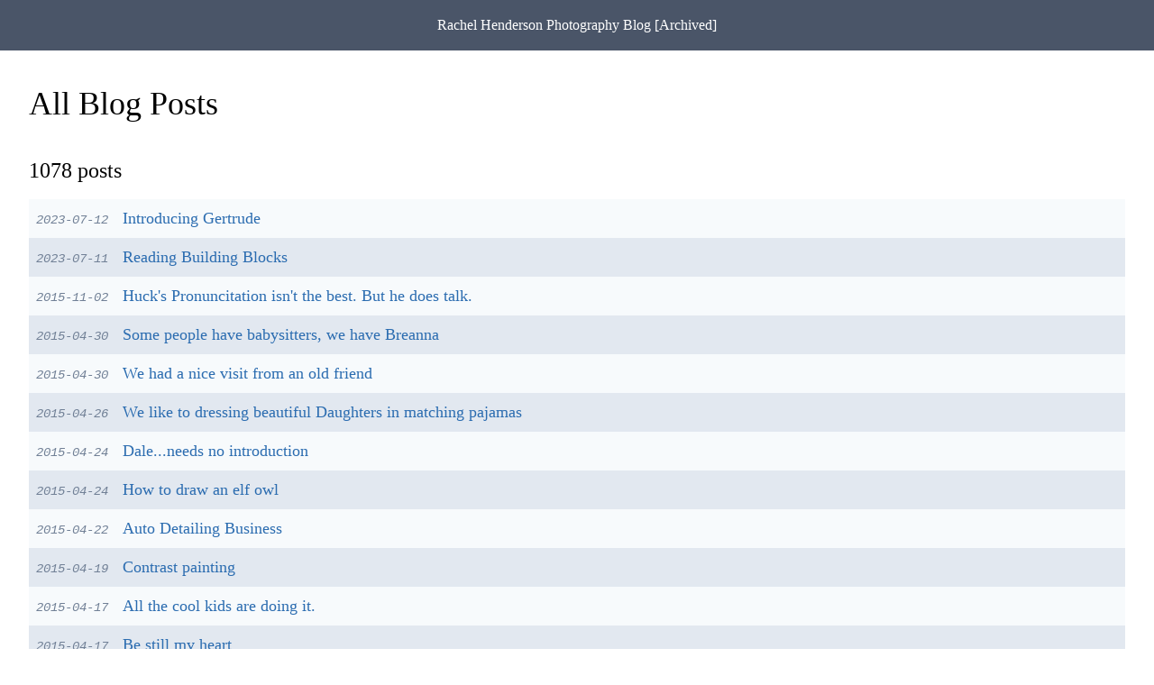

--- FILE ---
content_type: text/html; charset=UTF-8
request_url: https://blog.rachelhendersonphotography.com/
body_size: 96445
content:
<!DOCTYPE html><html lang="en"><head><meta charSet="utf-8"/><meta http-equiv="x-ua-compatible" content="ie=edge"/><meta name="viewport" content="width=device-width, initial-scale=1, shrink-to-fit=no"/><style data-href="/styles.3135012666db030285f4.css">html{line-height:1.15;-webkit-text-size-adjust:100%}body{margin:0}main{display:block}h1{font-size:2em;margin:.67em 0}hr{box-sizing:content-box;height:0;overflow:visible}pre{font-family:monospace,monospace;font-size:1em}a{background-color:transparent}abbr[title]{border-bottom:none;text-decoration:underline;-webkit-text-decoration:underline dotted;text-decoration:underline dotted}b,strong{font-weight:bolder}code,kbd,samp{font-family:monospace,monospace;font-size:1em}small{font-size:80%}sub,sup{font-size:75%;line-height:0;position:relative;vertical-align:baseline}sub{bottom:-.25em}sup{top:-.5em}img{border-style:none}button,input,optgroup,select,textarea{font-family:inherit;font-size:100%;line-height:1.15;margin:0}button,input{overflow:visible}button,select{text-transform:none}[type=button],[type=reset],[type=submit],button{-webkit-appearance:button}[type=button]::-moz-focus-inner,[type=reset]::-moz-focus-inner,[type=submit]::-moz-focus-inner,button::-moz-focus-inner{border-style:none;padding:0}[type=button]:-moz-focusring,[type=reset]:-moz-focusring,[type=submit]:-moz-focusring,button:-moz-focusring{outline:1px dotted ButtonText}fieldset{padding:.35em .75em .625em}legend{box-sizing:border-box;color:inherit;display:table;max-width:100%;padding:0;white-space:normal}progress{vertical-align:baseline}textarea{overflow:auto}[type=checkbox],[type=radio]{box-sizing:border-box;padding:0}[type=number]::-webkit-inner-spin-button,[type=number]::-webkit-outer-spin-button{height:auto}[type=search]{-webkit-appearance:textfield;outline-offset:-2px}[type=search]::-webkit-search-decoration{-webkit-appearance:none}::-webkit-file-upload-button{-webkit-appearance:button;font:inherit}details{display:block}summary{display:list-item}[hidden],template{display:none}html{box-sizing:border-box;font-family:sans-serif}*,:after,:before{box-sizing:inherit}blockquote,dd,dl,figure,h1,h2,h3,h4,h5,h6,hr,p,pre{margin:0}button{background:transparent;padding:0}button:focus{outline:1px dotted;outline:5px auto -webkit-focus-ring-color}fieldset,ol,ul{margin:0;padding:0}ol,ul{list-style:none}html{font-family:-apple-system,BlinkMacSystemFont,Segoe UI,Roboto,Helvetica Neue,Arial,Noto Sans,sans-serif,Apple Color Emoji,Segoe UI Emoji,Segoe UI Symbol,Noto Color Emoji;line-height:1.5}*,:after,:before{border:0 solid #e2e8f0}hr{border-top-width:1px}img{border-style:solid}textarea{resize:vertical}input:-ms-input-placeholder,textarea:-ms-input-placeholder{color:#a0aec0}input::-ms-input-placeholder,textarea::-ms-input-placeholder{color:#a0aec0}input::-webkit-input-placeholder,textarea::-webkit-input-placeholder{color:#a0aec0}input::placeholder,textarea::placeholder{color:#a0aec0}[role=button],button{cursor:pointer}table{border-collapse:collapse}h1,h2,h3,h4,h5,h6{font-size:inherit;font-weight:inherit}a{color:inherit;text-decoration:inherit}button,input,optgroup,select,textarea{padding:0;line-height:inherit;color:inherit}code,kbd,pre,samp{font-family:Menlo,Monaco,Consolas,Liberation Mono,Courier New,monospace}audio,canvas,embed,iframe,img,object,svg,video{display:block;vertical-align:middle}img,video{max-width:100%;height:auto}.container{width:100%}@media (min-width:640px){.container{max-width:640px}}@media (min-width:768px){.container{max-width:768px}}@media (min-width:1024px){.container{max-width:1024px}}@media (min-width:1280px){.container{max-width:1280px}}.sr-only{position:absolute;width:1px;height:1px;padding:0;margin:-1px;overflow:hidden;clip:rect(0,0,0,0);white-space:nowrap;border-width:0}.not-sr-only{position:static;width:auto;height:auto;padding:0;margin:0;overflow:visible;clip:auto;white-space:normal}.focus\:sr-only:focus{position:absolute;width:1px;height:1px;padding:0;margin:-1px;overflow:hidden;clip:rect(0,0,0,0);white-space:nowrap;border-width:0}.focus\:not-sr-only:focus{position:static;width:auto;height:auto;padding:0;margin:0;overflow:visible;clip:auto;white-space:normal}.appearance-none{-webkit-appearance:none;-moz-appearance:none;appearance:none}.bg-fixed{background-attachment:fixed}.bg-local{background-attachment:local}.bg-scroll{background-attachment:scroll}.bg-transparent{background-color:transparent}.bg-black{background-color:#000}.bg-white{background-color:#fff}.bg-gray-100{background-color:#f7fafc}.bg-gray-200{background-color:#edf2f7}.bg-gray-300{background-color:#e2e8f0}.bg-gray-400{background-color:#cbd5e0}.bg-gray-500{background-color:#a0aec0}.bg-gray-600{background-color:#718096}.bg-gray-700{background-color:#4a5568}.bg-gray-800{background-color:#2d3748}.bg-gray-900{background-color:#1a202c}.bg-red-100{background-color:#fff5f5}.bg-red-200{background-color:#fed7d7}.bg-red-300{background-color:#feb2b2}.bg-red-400{background-color:#fc8181}.bg-red-500{background-color:#f56565}.bg-red-600{background-color:#e53e3e}.bg-red-700{background-color:#c53030}.bg-red-800{background-color:#9b2c2c}.bg-red-900{background-color:#742a2a}.bg-orange-100{background-color:#fffaf0}.bg-orange-200{background-color:#feebc8}.bg-orange-300{background-color:#fbd38d}.bg-orange-400{background-color:#f6ad55}.bg-orange-500{background-color:#ed8936}.bg-orange-600{background-color:#dd6b20}.bg-orange-700{background-color:#c05621}.bg-orange-800{background-color:#9c4221}.bg-orange-900{background-color:#7b341e}.bg-yellow-100{background-color:ivory}.bg-yellow-200{background-color:#fefcbf}.bg-yellow-300{background-color:#faf089}.bg-yellow-400{background-color:#f6e05e}.bg-yellow-500{background-color:#ecc94b}.bg-yellow-600{background-color:#d69e2e}.bg-yellow-700{background-color:#b7791f}.bg-yellow-800{background-color:#975a16}.bg-yellow-900{background-color:#744210}.bg-green-100{background-color:#f0fff4}.bg-green-200{background-color:#c6f6d5}.bg-green-300{background-color:#9ae6b4}.bg-green-400{background-color:#68d391}.bg-green-500{background-color:#48bb78}.bg-green-600{background-color:#38a169}.bg-green-700{background-color:#2f855a}.bg-green-800{background-color:#276749}.bg-green-900{background-color:#22543d}.bg-teal-100{background-color:#e6fffa}.bg-teal-200{background-color:#b2f5ea}.bg-teal-300{background-color:#81e6d9}.bg-teal-400{background-color:#4fd1c5}.bg-teal-500{background-color:#38b2ac}.bg-teal-600{background-color:#319795}.bg-teal-700{background-color:#2c7a7b}.bg-teal-800{background-color:#285e61}.bg-teal-900{background-color:#234e52}.bg-blue-100{background-color:#ebf8ff}.bg-blue-200{background-color:#bee3f8}.bg-blue-300{background-color:#90cdf4}.bg-blue-400{background-color:#63b3ed}.bg-blue-500{background-color:#4299e1}.bg-blue-600{background-color:#3182ce}.bg-blue-700{background-color:#2b6cb0}.bg-blue-800{background-color:#2c5282}.bg-blue-900{background-color:#2a4365}.bg-indigo-100{background-color:#ebf4ff}.bg-indigo-200{background-color:#c3dafe}.bg-indigo-300{background-color:#a3bffa}.bg-indigo-400{background-color:#7f9cf5}.bg-indigo-500{background-color:#667eea}.bg-indigo-600{background-color:#5a67d8}.bg-indigo-700{background-color:#4c51bf}.bg-indigo-800{background-color:#434190}.bg-indigo-900{background-color:#3c366b}.bg-purple-100{background-color:#faf5ff}.bg-purple-200{background-color:#e9d8fd}.bg-purple-300{background-color:#d6bcfa}.bg-purple-400{background-color:#b794f4}.bg-purple-500{background-color:#9f7aea}.bg-purple-600{background-color:#805ad5}.bg-purple-700{background-color:#6b46c1}.bg-purple-800{background-color:#553c9a}.bg-purple-900{background-color:#44337a}.bg-pink-100{background-color:#fff5f7}.bg-pink-200{background-color:#fed7e2}.bg-pink-300{background-color:#fbb6ce}.bg-pink-400{background-color:#f687b3}.bg-pink-500{background-color:#ed64a6}.bg-pink-600{background-color:#d53f8c}.bg-pink-700{background-color:#b83280}.bg-pink-800{background-color:#97266d}.bg-pink-900{background-color:#702459}.hover\:bg-transparent:hover{background-color:transparent}.hover\:bg-black:hover{background-color:#000}.hover\:bg-white:hover{background-color:#fff}.hover\:bg-gray-100:hover{background-color:#f7fafc}.hover\:bg-gray-200:hover{background-color:#edf2f7}.hover\:bg-gray-300:hover{background-color:#e2e8f0}.hover\:bg-gray-400:hover{background-color:#cbd5e0}.hover\:bg-gray-500:hover{background-color:#a0aec0}.hover\:bg-gray-600:hover{background-color:#718096}.hover\:bg-gray-700:hover{background-color:#4a5568}.hover\:bg-gray-800:hover{background-color:#2d3748}.hover\:bg-gray-900:hover{background-color:#1a202c}.hover\:bg-red-100:hover{background-color:#fff5f5}.hover\:bg-red-200:hover{background-color:#fed7d7}.hover\:bg-red-300:hover{background-color:#feb2b2}.hover\:bg-red-400:hover{background-color:#fc8181}.hover\:bg-red-500:hover{background-color:#f56565}.hover\:bg-red-600:hover{background-color:#e53e3e}.hover\:bg-red-700:hover{background-color:#c53030}.hover\:bg-red-800:hover{background-color:#9b2c2c}.hover\:bg-red-900:hover{background-color:#742a2a}.hover\:bg-orange-100:hover{background-color:#fffaf0}.hover\:bg-orange-200:hover{background-color:#feebc8}.hover\:bg-orange-300:hover{background-color:#fbd38d}.hover\:bg-orange-400:hover{background-color:#f6ad55}.hover\:bg-orange-500:hover{background-color:#ed8936}.hover\:bg-orange-600:hover{background-color:#dd6b20}.hover\:bg-orange-700:hover{background-color:#c05621}.hover\:bg-orange-800:hover{background-color:#9c4221}.hover\:bg-orange-900:hover{background-color:#7b341e}.hover\:bg-yellow-100:hover{background-color:ivory}.hover\:bg-yellow-200:hover{background-color:#fefcbf}.hover\:bg-yellow-300:hover{background-color:#faf089}.hover\:bg-yellow-400:hover{background-color:#f6e05e}.hover\:bg-yellow-500:hover{background-color:#ecc94b}.hover\:bg-yellow-600:hover{background-color:#d69e2e}.hover\:bg-yellow-700:hover{background-color:#b7791f}.hover\:bg-yellow-800:hover{background-color:#975a16}.hover\:bg-yellow-900:hover{background-color:#744210}.hover\:bg-green-100:hover{background-color:#f0fff4}.hover\:bg-green-200:hover{background-color:#c6f6d5}.hover\:bg-green-300:hover{background-color:#9ae6b4}.hover\:bg-green-400:hover{background-color:#68d391}.hover\:bg-green-500:hover{background-color:#48bb78}.hover\:bg-green-600:hover{background-color:#38a169}.hover\:bg-green-700:hover{background-color:#2f855a}.hover\:bg-green-800:hover{background-color:#276749}.hover\:bg-green-900:hover{background-color:#22543d}.hover\:bg-teal-100:hover{background-color:#e6fffa}.hover\:bg-teal-200:hover{background-color:#b2f5ea}.hover\:bg-teal-300:hover{background-color:#81e6d9}.hover\:bg-teal-400:hover{background-color:#4fd1c5}.hover\:bg-teal-500:hover{background-color:#38b2ac}.hover\:bg-teal-600:hover{background-color:#319795}.hover\:bg-teal-700:hover{background-color:#2c7a7b}.hover\:bg-teal-800:hover{background-color:#285e61}.hover\:bg-teal-900:hover{background-color:#234e52}.hover\:bg-blue-100:hover{background-color:#ebf8ff}.hover\:bg-blue-200:hover{background-color:#bee3f8}.hover\:bg-blue-300:hover{background-color:#90cdf4}.hover\:bg-blue-400:hover{background-color:#63b3ed}.hover\:bg-blue-500:hover{background-color:#4299e1}.hover\:bg-blue-600:hover{background-color:#3182ce}.hover\:bg-blue-700:hover{background-color:#2b6cb0}.hover\:bg-blue-800:hover{background-color:#2c5282}.hover\:bg-blue-900:hover{background-color:#2a4365}.hover\:bg-indigo-100:hover{background-color:#ebf4ff}.hover\:bg-indigo-200:hover{background-color:#c3dafe}.hover\:bg-indigo-300:hover{background-color:#a3bffa}.hover\:bg-indigo-400:hover{background-color:#7f9cf5}.hover\:bg-indigo-500:hover{background-color:#667eea}.hover\:bg-indigo-600:hover{background-color:#5a67d8}.hover\:bg-indigo-700:hover{background-color:#4c51bf}.hover\:bg-indigo-800:hover{background-color:#434190}.hover\:bg-indigo-900:hover{background-color:#3c366b}.hover\:bg-purple-100:hover{background-color:#faf5ff}.hover\:bg-purple-200:hover{background-color:#e9d8fd}.hover\:bg-purple-300:hover{background-color:#d6bcfa}.hover\:bg-purple-400:hover{background-color:#b794f4}.hover\:bg-purple-500:hover{background-color:#9f7aea}.hover\:bg-purple-600:hover{background-color:#805ad5}.hover\:bg-purple-700:hover{background-color:#6b46c1}.hover\:bg-purple-800:hover{background-color:#553c9a}.hover\:bg-purple-900:hover{background-color:#44337a}.hover\:bg-pink-100:hover{background-color:#fff5f7}.hover\:bg-pink-200:hover{background-color:#fed7e2}.hover\:bg-pink-300:hover{background-color:#fbb6ce}.hover\:bg-pink-400:hover{background-color:#f687b3}.hover\:bg-pink-500:hover{background-color:#ed64a6}.hover\:bg-pink-600:hover{background-color:#d53f8c}.hover\:bg-pink-700:hover{background-color:#b83280}.hover\:bg-pink-800:hover{background-color:#97266d}.hover\:bg-pink-900:hover{background-color:#702459}.focus\:bg-transparent:focus{background-color:transparent}.focus\:bg-black:focus{background-color:#000}.focus\:bg-white:focus{background-color:#fff}.focus\:bg-gray-100:focus{background-color:#f7fafc}.focus\:bg-gray-200:focus{background-color:#edf2f7}.focus\:bg-gray-300:focus{background-color:#e2e8f0}.focus\:bg-gray-400:focus{background-color:#cbd5e0}.focus\:bg-gray-500:focus{background-color:#a0aec0}.focus\:bg-gray-600:focus{background-color:#718096}.focus\:bg-gray-700:focus{background-color:#4a5568}.focus\:bg-gray-800:focus{background-color:#2d3748}.focus\:bg-gray-900:focus{background-color:#1a202c}.focus\:bg-red-100:focus{background-color:#fff5f5}.focus\:bg-red-200:focus{background-color:#fed7d7}.focus\:bg-red-300:focus{background-color:#feb2b2}.focus\:bg-red-400:focus{background-color:#fc8181}.focus\:bg-red-500:focus{background-color:#f56565}.focus\:bg-red-600:focus{background-color:#e53e3e}.focus\:bg-red-700:focus{background-color:#c53030}.focus\:bg-red-800:focus{background-color:#9b2c2c}.focus\:bg-red-900:focus{background-color:#742a2a}.focus\:bg-orange-100:focus{background-color:#fffaf0}.focus\:bg-orange-200:focus{background-color:#feebc8}.focus\:bg-orange-300:focus{background-color:#fbd38d}.focus\:bg-orange-400:focus{background-color:#f6ad55}.focus\:bg-orange-500:focus{background-color:#ed8936}.focus\:bg-orange-600:focus{background-color:#dd6b20}.focus\:bg-orange-700:focus{background-color:#c05621}.focus\:bg-orange-800:focus{background-color:#9c4221}.focus\:bg-orange-900:focus{background-color:#7b341e}.focus\:bg-yellow-100:focus{background-color:ivory}.focus\:bg-yellow-200:focus{background-color:#fefcbf}.focus\:bg-yellow-300:focus{background-color:#faf089}.focus\:bg-yellow-400:focus{background-color:#f6e05e}.focus\:bg-yellow-500:focus{background-color:#ecc94b}.focus\:bg-yellow-600:focus{background-color:#d69e2e}.focus\:bg-yellow-700:focus{background-color:#b7791f}.focus\:bg-yellow-800:focus{background-color:#975a16}.focus\:bg-yellow-900:focus{background-color:#744210}.focus\:bg-green-100:focus{background-color:#f0fff4}.focus\:bg-green-200:focus{background-color:#c6f6d5}.focus\:bg-green-300:focus{background-color:#9ae6b4}.focus\:bg-green-400:focus{background-color:#68d391}.focus\:bg-green-500:focus{background-color:#48bb78}.focus\:bg-green-600:focus{background-color:#38a169}.focus\:bg-green-700:focus{background-color:#2f855a}.focus\:bg-green-800:focus{background-color:#276749}.focus\:bg-green-900:focus{background-color:#22543d}.focus\:bg-teal-100:focus{background-color:#e6fffa}.focus\:bg-teal-200:focus{background-color:#b2f5ea}.focus\:bg-teal-300:focus{background-color:#81e6d9}.focus\:bg-teal-400:focus{background-color:#4fd1c5}.focus\:bg-teal-500:focus{background-color:#38b2ac}.focus\:bg-teal-600:focus{background-color:#319795}.focus\:bg-teal-700:focus{background-color:#2c7a7b}.focus\:bg-teal-800:focus{background-color:#285e61}.focus\:bg-teal-900:focus{background-color:#234e52}.focus\:bg-blue-100:focus{background-color:#ebf8ff}.focus\:bg-blue-200:focus{background-color:#bee3f8}.focus\:bg-blue-300:focus{background-color:#90cdf4}.focus\:bg-blue-400:focus{background-color:#63b3ed}.focus\:bg-blue-500:focus{background-color:#4299e1}.focus\:bg-blue-600:focus{background-color:#3182ce}.focus\:bg-blue-700:focus{background-color:#2b6cb0}.focus\:bg-blue-800:focus{background-color:#2c5282}.focus\:bg-blue-900:focus{background-color:#2a4365}.focus\:bg-indigo-100:focus{background-color:#ebf4ff}.focus\:bg-indigo-200:focus{background-color:#c3dafe}.focus\:bg-indigo-300:focus{background-color:#a3bffa}.focus\:bg-indigo-400:focus{background-color:#7f9cf5}.focus\:bg-indigo-500:focus{background-color:#667eea}.focus\:bg-indigo-600:focus{background-color:#5a67d8}.focus\:bg-indigo-700:focus{background-color:#4c51bf}.focus\:bg-indigo-800:focus{background-color:#434190}.focus\:bg-indigo-900:focus{background-color:#3c366b}.focus\:bg-purple-100:focus{background-color:#faf5ff}.focus\:bg-purple-200:focus{background-color:#e9d8fd}.focus\:bg-purple-300:focus{background-color:#d6bcfa}.focus\:bg-purple-400:focus{background-color:#b794f4}.focus\:bg-purple-500:focus{background-color:#9f7aea}.focus\:bg-purple-600:focus{background-color:#805ad5}.focus\:bg-purple-700:focus{background-color:#6b46c1}.focus\:bg-purple-800:focus{background-color:#553c9a}.focus\:bg-purple-900:focus{background-color:#44337a}.focus\:bg-pink-100:focus{background-color:#fff5f7}.focus\:bg-pink-200:focus{background-color:#fed7e2}.focus\:bg-pink-300:focus{background-color:#fbb6ce}.focus\:bg-pink-400:focus{background-color:#f687b3}.focus\:bg-pink-500:focus{background-color:#ed64a6}.focus\:bg-pink-600:focus{background-color:#d53f8c}.focus\:bg-pink-700:focus{background-color:#b83280}.focus\:bg-pink-800:focus{background-color:#97266d}.focus\:bg-pink-900:focus{background-color:#702459}.bg-bottom{background-position:bottom}.bg-center{background-position:50%}.bg-left{background-position:0}.bg-left-bottom{background-position:0 100%}.bg-left-top{background-position:0 0}.bg-right{background-position:100%}.bg-right-bottom{background-position:100% 100%}.bg-right-top{background-position:100% 0}.bg-top{background-position:top}.bg-repeat{background-repeat:repeat}.bg-no-repeat{background-repeat:no-repeat}.bg-repeat-x{background-repeat:repeat-x}.bg-repeat-y{background-repeat:repeat-y}.bg-repeat-round{background-repeat:round}.bg-repeat-space{background-repeat:space}.bg-auto{background-size:auto}.bg-cover{background-size:cover}.bg-contain{background-size:contain}.border-collapse{border-collapse:collapse}.border-separate{border-collapse:separate}.border-transparent{border-color:transparent}.border-black{border-color:#000}.border-white{border-color:#fff}.border-gray-100{border-color:#f7fafc}.border-gray-200{border-color:#edf2f7}.border-gray-300{border-color:#e2e8f0}.border-gray-400{border-color:#cbd5e0}.border-gray-500{border-color:#a0aec0}.border-gray-600{border-color:#718096}.border-gray-700{border-color:#4a5568}.border-gray-800{border-color:#2d3748}.border-gray-900{border-color:#1a202c}.border-red-100{border-color:#fff5f5}.border-red-200{border-color:#fed7d7}.border-red-300{border-color:#feb2b2}.border-red-400{border-color:#fc8181}.border-red-500{border-color:#f56565}.border-red-600{border-color:#e53e3e}.border-red-700{border-color:#c53030}.border-red-800{border-color:#9b2c2c}.border-red-900{border-color:#742a2a}.border-orange-100{border-color:#fffaf0}.border-orange-200{border-color:#feebc8}.border-orange-300{border-color:#fbd38d}.border-orange-400{border-color:#f6ad55}.border-orange-500{border-color:#ed8936}.border-orange-600{border-color:#dd6b20}.border-orange-700{border-color:#c05621}.border-orange-800{border-color:#9c4221}.border-orange-900{border-color:#7b341e}.border-yellow-100{border-color:ivory}.border-yellow-200{border-color:#fefcbf}.border-yellow-300{border-color:#faf089}.border-yellow-400{border-color:#f6e05e}.border-yellow-500{border-color:#ecc94b}.border-yellow-600{border-color:#d69e2e}.border-yellow-700{border-color:#b7791f}.border-yellow-800{border-color:#975a16}.border-yellow-900{border-color:#744210}.border-green-100{border-color:#f0fff4}.border-green-200{border-color:#c6f6d5}.border-green-300{border-color:#9ae6b4}.border-green-400{border-color:#68d391}.border-green-500{border-color:#48bb78}.border-green-600{border-color:#38a169}.border-green-700{border-color:#2f855a}.border-green-800{border-color:#276749}.border-green-900{border-color:#22543d}.border-teal-100{border-color:#e6fffa}.border-teal-200{border-color:#b2f5ea}.border-teal-300{border-color:#81e6d9}.border-teal-400{border-color:#4fd1c5}.border-teal-500{border-color:#38b2ac}.border-teal-600{border-color:#319795}.border-teal-700{border-color:#2c7a7b}.border-teal-800{border-color:#285e61}.border-teal-900{border-color:#234e52}.border-blue-100{border-color:#ebf8ff}.border-blue-200{border-color:#bee3f8}.border-blue-300{border-color:#90cdf4}.border-blue-400{border-color:#63b3ed}.border-blue-500{border-color:#4299e1}.border-blue-600{border-color:#3182ce}.border-blue-700{border-color:#2b6cb0}.border-blue-800{border-color:#2c5282}.border-blue-900{border-color:#2a4365}.border-indigo-100{border-color:#ebf4ff}.border-indigo-200{border-color:#c3dafe}.border-indigo-300{border-color:#a3bffa}.border-indigo-400{border-color:#7f9cf5}.border-indigo-500{border-color:#667eea}.border-indigo-600{border-color:#5a67d8}.border-indigo-700{border-color:#4c51bf}.border-indigo-800{border-color:#434190}.border-indigo-900{border-color:#3c366b}.border-purple-100{border-color:#faf5ff}.border-purple-200{border-color:#e9d8fd}.border-purple-300{border-color:#d6bcfa}.border-purple-400{border-color:#b794f4}.border-purple-500{border-color:#9f7aea}.border-purple-600{border-color:#805ad5}.border-purple-700{border-color:#6b46c1}.border-purple-800{border-color:#553c9a}.border-purple-900{border-color:#44337a}.border-pink-100{border-color:#fff5f7}.border-pink-200{border-color:#fed7e2}.border-pink-300{border-color:#fbb6ce}.border-pink-400{border-color:#f687b3}.border-pink-500{border-color:#ed64a6}.border-pink-600{border-color:#d53f8c}.border-pink-700{border-color:#b83280}.border-pink-800{border-color:#97266d}.border-pink-900{border-color:#702459}.hover\:border-transparent:hover{border-color:transparent}.hover\:border-black:hover{border-color:#000}.hover\:border-white:hover{border-color:#fff}.hover\:border-gray-100:hover{border-color:#f7fafc}.hover\:border-gray-200:hover{border-color:#edf2f7}.hover\:border-gray-300:hover{border-color:#e2e8f0}.hover\:border-gray-400:hover{border-color:#cbd5e0}.hover\:border-gray-500:hover{border-color:#a0aec0}.hover\:border-gray-600:hover{border-color:#718096}.hover\:border-gray-700:hover{border-color:#4a5568}.hover\:border-gray-800:hover{border-color:#2d3748}.hover\:border-gray-900:hover{border-color:#1a202c}.hover\:border-red-100:hover{border-color:#fff5f5}.hover\:border-red-200:hover{border-color:#fed7d7}.hover\:border-red-300:hover{border-color:#feb2b2}.hover\:border-red-400:hover{border-color:#fc8181}.hover\:border-red-500:hover{border-color:#f56565}.hover\:border-red-600:hover{border-color:#e53e3e}.hover\:border-red-700:hover{border-color:#c53030}.hover\:border-red-800:hover{border-color:#9b2c2c}.hover\:border-red-900:hover{border-color:#742a2a}.hover\:border-orange-100:hover{border-color:#fffaf0}.hover\:border-orange-200:hover{border-color:#feebc8}.hover\:border-orange-300:hover{border-color:#fbd38d}.hover\:border-orange-400:hover{border-color:#f6ad55}.hover\:border-orange-500:hover{border-color:#ed8936}.hover\:border-orange-600:hover{border-color:#dd6b20}.hover\:border-orange-700:hover{border-color:#c05621}.hover\:border-orange-800:hover{border-color:#9c4221}.hover\:border-orange-900:hover{border-color:#7b341e}.hover\:border-yellow-100:hover{border-color:ivory}.hover\:border-yellow-200:hover{border-color:#fefcbf}.hover\:border-yellow-300:hover{border-color:#faf089}.hover\:border-yellow-400:hover{border-color:#f6e05e}.hover\:border-yellow-500:hover{border-color:#ecc94b}.hover\:border-yellow-600:hover{border-color:#d69e2e}.hover\:border-yellow-700:hover{border-color:#b7791f}.hover\:border-yellow-800:hover{border-color:#975a16}.hover\:border-yellow-900:hover{border-color:#744210}.hover\:border-green-100:hover{border-color:#f0fff4}.hover\:border-green-200:hover{border-color:#c6f6d5}.hover\:border-green-300:hover{border-color:#9ae6b4}.hover\:border-green-400:hover{border-color:#68d391}.hover\:border-green-500:hover{border-color:#48bb78}.hover\:border-green-600:hover{border-color:#38a169}.hover\:border-green-700:hover{border-color:#2f855a}.hover\:border-green-800:hover{border-color:#276749}.hover\:border-green-900:hover{border-color:#22543d}.hover\:border-teal-100:hover{border-color:#e6fffa}.hover\:border-teal-200:hover{border-color:#b2f5ea}.hover\:border-teal-300:hover{border-color:#81e6d9}.hover\:border-teal-400:hover{border-color:#4fd1c5}.hover\:border-teal-500:hover{border-color:#38b2ac}.hover\:border-teal-600:hover{border-color:#319795}.hover\:border-teal-700:hover{border-color:#2c7a7b}.hover\:border-teal-800:hover{border-color:#285e61}.hover\:border-teal-900:hover{border-color:#234e52}.hover\:border-blue-100:hover{border-color:#ebf8ff}.hover\:border-blue-200:hover{border-color:#bee3f8}.hover\:border-blue-300:hover{border-color:#90cdf4}.hover\:border-blue-400:hover{border-color:#63b3ed}.hover\:border-blue-500:hover{border-color:#4299e1}.hover\:border-blue-600:hover{border-color:#3182ce}.hover\:border-blue-700:hover{border-color:#2b6cb0}.hover\:border-blue-800:hover{border-color:#2c5282}.hover\:border-blue-900:hover{border-color:#2a4365}.hover\:border-indigo-100:hover{border-color:#ebf4ff}.hover\:border-indigo-200:hover{border-color:#c3dafe}.hover\:border-indigo-300:hover{border-color:#a3bffa}.hover\:border-indigo-400:hover{border-color:#7f9cf5}.hover\:border-indigo-500:hover{border-color:#667eea}.hover\:border-indigo-600:hover{border-color:#5a67d8}.hover\:border-indigo-700:hover{border-color:#4c51bf}.hover\:border-indigo-800:hover{border-color:#434190}.hover\:border-indigo-900:hover{border-color:#3c366b}.hover\:border-purple-100:hover{border-color:#faf5ff}.hover\:border-purple-200:hover{border-color:#e9d8fd}.hover\:border-purple-300:hover{border-color:#d6bcfa}.hover\:border-purple-400:hover{border-color:#b794f4}.hover\:border-purple-500:hover{border-color:#9f7aea}.hover\:border-purple-600:hover{border-color:#805ad5}.hover\:border-purple-700:hover{border-color:#6b46c1}.hover\:border-purple-800:hover{border-color:#553c9a}.hover\:border-purple-900:hover{border-color:#44337a}.hover\:border-pink-100:hover{border-color:#fff5f7}.hover\:border-pink-200:hover{border-color:#fed7e2}.hover\:border-pink-300:hover{border-color:#fbb6ce}.hover\:border-pink-400:hover{border-color:#f687b3}.hover\:border-pink-500:hover{border-color:#ed64a6}.hover\:border-pink-600:hover{border-color:#d53f8c}.hover\:border-pink-700:hover{border-color:#b83280}.hover\:border-pink-800:hover{border-color:#97266d}.hover\:border-pink-900:hover{border-color:#702459}.focus\:border-transparent:focus{border-color:transparent}.focus\:border-black:focus{border-color:#000}.focus\:border-white:focus{border-color:#fff}.focus\:border-gray-100:focus{border-color:#f7fafc}.focus\:border-gray-200:focus{border-color:#edf2f7}.focus\:border-gray-300:focus{border-color:#e2e8f0}.focus\:border-gray-400:focus{border-color:#cbd5e0}.focus\:border-gray-500:focus{border-color:#a0aec0}.focus\:border-gray-600:focus{border-color:#718096}.focus\:border-gray-700:focus{border-color:#4a5568}.focus\:border-gray-800:focus{border-color:#2d3748}.focus\:border-gray-900:focus{border-color:#1a202c}.focus\:border-red-100:focus{border-color:#fff5f5}.focus\:border-red-200:focus{border-color:#fed7d7}.focus\:border-red-300:focus{border-color:#feb2b2}.focus\:border-red-400:focus{border-color:#fc8181}.focus\:border-red-500:focus{border-color:#f56565}.focus\:border-red-600:focus{border-color:#e53e3e}.focus\:border-red-700:focus{border-color:#c53030}.focus\:border-red-800:focus{border-color:#9b2c2c}.focus\:border-red-900:focus{border-color:#742a2a}.focus\:border-orange-100:focus{border-color:#fffaf0}.focus\:border-orange-200:focus{border-color:#feebc8}.focus\:border-orange-300:focus{border-color:#fbd38d}.focus\:border-orange-400:focus{border-color:#f6ad55}.focus\:border-orange-500:focus{border-color:#ed8936}.focus\:border-orange-600:focus{border-color:#dd6b20}.focus\:border-orange-700:focus{border-color:#c05621}.focus\:border-orange-800:focus{border-color:#9c4221}.focus\:border-orange-900:focus{border-color:#7b341e}.focus\:border-yellow-100:focus{border-color:ivory}.focus\:border-yellow-200:focus{border-color:#fefcbf}.focus\:border-yellow-300:focus{border-color:#faf089}.focus\:border-yellow-400:focus{border-color:#f6e05e}.focus\:border-yellow-500:focus{border-color:#ecc94b}.focus\:border-yellow-600:focus{border-color:#d69e2e}.focus\:border-yellow-700:focus{border-color:#b7791f}.focus\:border-yellow-800:focus{border-color:#975a16}.focus\:border-yellow-900:focus{border-color:#744210}.focus\:border-green-100:focus{border-color:#f0fff4}.focus\:border-green-200:focus{border-color:#c6f6d5}.focus\:border-green-300:focus{border-color:#9ae6b4}.focus\:border-green-400:focus{border-color:#68d391}.focus\:border-green-500:focus{border-color:#48bb78}.focus\:border-green-600:focus{border-color:#38a169}.focus\:border-green-700:focus{border-color:#2f855a}.focus\:border-green-800:focus{border-color:#276749}.focus\:border-green-900:focus{border-color:#22543d}.focus\:border-teal-100:focus{border-color:#e6fffa}.focus\:border-teal-200:focus{border-color:#b2f5ea}.focus\:border-teal-300:focus{border-color:#81e6d9}.focus\:border-teal-400:focus{border-color:#4fd1c5}.focus\:border-teal-500:focus{border-color:#38b2ac}.focus\:border-teal-600:focus{border-color:#319795}.focus\:border-teal-700:focus{border-color:#2c7a7b}.focus\:border-teal-800:focus{border-color:#285e61}.focus\:border-teal-900:focus{border-color:#234e52}.focus\:border-blue-100:focus{border-color:#ebf8ff}.focus\:border-blue-200:focus{border-color:#bee3f8}.focus\:border-blue-300:focus{border-color:#90cdf4}.focus\:border-blue-400:focus{border-color:#63b3ed}.focus\:border-blue-500:focus{border-color:#4299e1}.focus\:border-blue-600:focus{border-color:#3182ce}.focus\:border-blue-700:focus{border-color:#2b6cb0}.focus\:border-blue-800:focus{border-color:#2c5282}.focus\:border-blue-900:focus{border-color:#2a4365}.focus\:border-indigo-100:focus{border-color:#ebf4ff}.focus\:border-indigo-200:focus{border-color:#c3dafe}.focus\:border-indigo-300:focus{border-color:#a3bffa}.focus\:border-indigo-400:focus{border-color:#7f9cf5}.focus\:border-indigo-500:focus{border-color:#667eea}.focus\:border-indigo-600:focus{border-color:#5a67d8}.focus\:border-indigo-700:focus{border-color:#4c51bf}.focus\:border-indigo-800:focus{border-color:#434190}.focus\:border-indigo-900:focus{border-color:#3c366b}.focus\:border-purple-100:focus{border-color:#faf5ff}.focus\:border-purple-200:focus{border-color:#e9d8fd}.focus\:border-purple-300:focus{border-color:#d6bcfa}.focus\:border-purple-400:focus{border-color:#b794f4}.focus\:border-purple-500:focus{border-color:#9f7aea}.focus\:border-purple-600:focus{border-color:#805ad5}.focus\:border-purple-700:focus{border-color:#6b46c1}.focus\:border-purple-800:focus{border-color:#553c9a}.focus\:border-purple-900:focus{border-color:#44337a}.focus\:border-pink-100:focus{border-color:#fff5f7}.focus\:border-pink-200:focus{border-color:#fed7e2}.focus\:border-pink-300:focus{border-color:#fbb6ce}.focus\:border-pink-400:focus{border-color:#f687b3}.focus\:border-pink-500:focus{border-color:#ed64a6}.focus\:border-pink-600:focus{border-color:#d53f8c}.focus\:border-pink-700:focus{border-color:#b83280}.focus\:border-pink-800:focus{border-color:#97266d}.focus\:border-pink-900:focus{border-color:#702459}.rounded-none{border-radius:0}.rounded-sm{border-radius:.125rem}.rounded{border-radius:.25rem}.rounded-lg{border-radius:.5rem}.rounded-full{border-radius:9999px}.rounded-t-none{border-top-left-radius:0;border-top-right-radius:0}.rounded-r-none{border-top-right-radius:0;border-bottom-right-radius:0}.rounded-b-none{border-bottom-right-radius:0;border-bottom-left-radius:0}.rounded-l-none{border-top-left-radius:0;border-bottom-left-radius:0}.rounded-t-sm{border-top-left-radius:.125rem}.rounded-r-sm,.rounded-t-sm{border-top-right-radius:.125rem}.rounded-b-sm,.rounded-r-sm{border-bottom-right-radius:.125rem}.rounded-b-sm,.rounded-l-sm{border-bottom-left-radius:.125rem}.rounded-l-sm{border-top-left-radius:.125rem}.rounded-t{border-top-left-radius:.25rem}.rounded-r,.rounded-t{border-top-right-radius:.25rem}.rounded-b,.rounded-r{border-bottom-right-radius:.25rem}.rounded-b,.rounded-l{border-bottom-left-radius:.25rem}.rounded-l{border-top-left-radius:.25rem}.rounded-t-lg{border-top-left-radius:.5rem}.rounded-r-lg,.rounded-t-lg{border-top-right-radius:.5rem}.rounded-b-lg,.rounded-r-lg{border-bottom-right-radius:.5rem}.rounded-b-lg,.rounded-l-lg{border-bottom-left-radius:.5rem}.rounded-l-lg{border-top-left-radius:.5rem}.rounded-t-full{border-top-left-radius:9999px;border-top-right-radius:9999px}.rounded-r-full{border-top-right-radius:9999px}.rounded-b-full,.rounded-r-full{border-bottom-right-radius:9999px}.rounded-b-full,.rounded-l-full{border-bottom-left-radius:9999px}.rounded-l-full{border-top-left-radius:9999px}.rounded-tl-none{border-top-left-radius:0}.rounded-tr-none{border-top-right-radius:0}.rounded-br-none{border-bottom-right-radius:0}.rounded-bl-none{border-bottom-left-radius:0}.rounded-tl-sm{border-top-left-radius:.125rem}.rounded-tr-sm{border-top-right-radius:.125rem}.rounded-br-sm{border-bottom-right-radius:.125rem}.rounded-bl-sm{border-bottom-left-radius:.125rem}.rounded-tl{border-top-left-radius:.25rem}.rounded-tr{border-top-right-radius:.25rem}.rounded-br{border-bottom-right-radius:.25rem}.rounded-bl{border-bottom-left-radius:.25rem}.rounded-tl-lg{border-top-left-radius:.5rem}.rounded-tr-lg{border-top-right-radius:.5rem}.rounded-br-lg{border-bottom-right-radius:.5rem}.rounded-bl-lg{border-bottom-left-radius:.5rem}.rounded-tl-full{border-top-left-radius:9999px}.rounded-tr-full{border-top-right-radius:9999px}.rounded-br-full{border-bottom-right-radius:9999px}.rounded-bl-full{border-bottom-left-radius:9999px}.border-solid{border-style:solid}.border-dashed{border-style:dashed}.border-dotted{border-style:dotted}.border-double{border-style:double}.border-none{border-style:none}.border-0{border-width:0}.border-2{border-width:2px}.border-4{border-width:4px}.border-8{border-width:8px}.border{border-width:1px}.border-t-0{border-top-width:0}.border-r-0{border-right-width:0}.border-b-0{border-bottom-width:0}.border-l-0{border-left-width:0}.border-t-2{border-top-width:2px}.border-r-2{border-right-width:2px}.border-b-2{border-bottom-width:2px}.border-l-2{border-left-width:2px}.border-t-4{border-top-width:4px}.border-r-4{border-right-width:4px}.border-b-4{border-bottom-width:4px}.border-l-4{border-left-width:4px}.border-t-8{border-top-width:8px}.border-r-8{border-right-width:8px}.border-b-8{border-bottom-width:8px}.border-l-8{border-left-width:8px}.border-t{border-top-width:1px}.border-r{border-right-width:1px}.border-b{border-bottom-width:1px}.border-l{border-left-width:1px}.cursor-auto{cursor:auto}.cursor-default{cursor:default}.cursor-pointer{cursor:pointer}.cursor-wait{cursor:wait}.cursor-text{cursor:text}.cursor-move{cursor:move}.cursor-not-allowed{cursor:not-allowed}.block{display:block}.inline-block{display:inline-block}.inline{display:inline}.flex{display:flex}.inline-flex{display:inline-flex}.table{display:table}.table-row{display:table-row}.table-cell{display:table-cell}.hidden{display:none}.flex-row{flex-direction:row}.flex-row-reverse{flex-direction:row-reverse}.flex-col{flex-direction:column}.flex-col-reverse{flex-direction:column-reverse}.flex-wrap{flex-wrap:wrap}.flex-wrap-reverse{flex-wrap:wrap-reverse}.flex-no-wrap{flex-wrap:nowrap}.items-start{align-items:flex-start}.items-end{align-items:flex-end}.items-center{align-items:center}.items-baseline{align-items:baseline}.items-stretch{align-items:stretch}.self-auto{align-self:auto}.self-start{align-self:flex-start}.self-end{align-self:flex-end}.self-center{align-self:center}.self-stretch{align-self:stretch}.justify-start{justify-content:flex-start}.justify-end{justify-content:flex-end}.justify-center{justify-content:center}.justify-between{justify-content:space-between}.justify-around{justify-content:space-around}.content-center{align-content:center}.content-start{align-content:flex-start}.content-end{align-content:flex-end}.content-between{align-content:space-between}.content-around{align-content:space-around}.flex-1{flex:1 1}.flex-auto{flex:1 1 auto}.flex-initial{flex:0 1 auto}.flex-none{flex:none}.flex-grow-0{flex-grow:0}.flex-grow{flex-grow:1}.flex-shrink-0{flex-shrink:0}.flex-shrink{flex-shrink:1}.order-1{order:1}.order-2{order:2}.order-3{order:3}.order-4{order:4}.order-5{order:5}.order-6{order:6}.order-7{order:7}.order-8{order:8}.order-9{order:9}.order-10{order:10}.order-11{order:11}.order-12{order:12}.order-first{order:-9999}.order-last{order:9999}.order-none{order:0}.float-right{float:right}.float-left{float:left}.float-none{float:none}.clearfix:after{content:"";display:table;clear:both}.font-sans{font-family:-apple-system,BlinkMacSystemFont,Segoe UI,Roboto,Helvetica Neue,Arial,Noto Sans,sans-serif,Apple Color Emoji,Segoe UI Emoji,Segoe UI Symbol,Noto Color Emoji}.font-serif{font-family:Georgia,Cambria,Times New Roman,Times,serif}.font-mono{font-family:Menlo,Monaco,Consolas,Liberation Mono,Courier New,monospace}.font-hairline{font-weight:100}.font-thin{font-weight:200}.font-light{font-weight:300}.font-normal{font-weight:400}.font-medium{font-weight:500}.font-semibold{font-weight:600}.font-bold{font-weight:700}.font-extrabold{font-weight:800}.font-black{font-weight:900}.hover\:font-hairline:hover{font-weight:100}.hover\:font-thin:hover{font-weight:200}.hover\:font-light:hover{font-weight:300}.hover\:font-normal:hover{font-weight:400}.hover\:font-medium:hover{font-weight:500}.hover\:font-semibold:hover{font-weight:600}.hover\:font-bold:hover{font-weight:700}.hover\:font-extrabold:hover{font-weight:800}.hover\:font-black:hover{font-weight:900}.focus\:font-hairline:focus{font-weight:100}.focus\:font-thin:focus{font-weight:200}.focus\:font-light:focus{font-weight:300}.focus\:font-normal:focus{font-weight:400}.focus\:font-medium:focus{font-weight:500}.focus\:font-semibold:focus{font-weight:600}.focus\:font-bold:focus{font-weight:700}.focus\:font-extrabold:focus{font-weight:800}.focus\:font-black:focus{font-weight:900}.h-0{height:0}.h-1{height:.25rem}.h-2{height:.5rem}.h-3{height:.75rem}.h-4{height:1rem}.h-5{height:1.25rem}.h-6{height:1.5rem}.h-8{height:2rem}.h-10{height:2.5rem}.h-12{height:3rem}.h-16{height:4rem}.h-20{height:5rem}.h-24{height:6rem}.h-32{height:8rem}.h-40{height:10rem}.h-48{height:12rem}.h-56{height:14rem}.h-64{height:16rem}.h-auto{height:auto}.h-px{height:1px}.h-full{height:100%}.h-screen{height:100vh}.leading-none{line-height:1}.leading-tight{line-height:1.25}.leading-snug{line-height:1.375}.leading-normal{line-height:1.5}.leading-relaxed{line-height:1.625}.leading-loose{line-height:2}.list-inside{list-style-position:inside}.list-outside{list-style-position:outside}.list-none{list-style-type:none}.list-disc{list-style-type:disc}.list-decimal{list-style-type:decimal}.m-0{margin:0}.m-1{margin:.25rem}.m-2{margin:.5rem}.m-3{margin:.75rem}.m-4{margin:1rem}.m-5{margin:1.25rem}.m-6{margin:1.5rem}.m-8{margin:2rem}.m-10{margin:2.5rem}.m-12{margin:3rem}.m-16{margin:4rem}.m-20{margin:5rem}.m-24{margin:6rem}.m-32{margin:8rem}.m-40{margin:10rem}.m-48{margin:12rem}.m-56{margin:14rem}.m-64{margin:16rem}.m-auto{margin:auto}.m-px{margin:1px}.-m-1{margin:-.25rem}.-m-2{margin:-.5rem}.-m-3{margin:-.75rem}.-m-4{margin:-1rem}.-m-5{margin:-1.25rem}.-m-6{margin:-1.5rem}.-m-8{margin:-2rem}.-m-10{margin:-2.5rem}.-m-12{margin:-3rem}.-m-16{margin:-4rem}.-m-20{margin:-5rem}.-m-24{margin:-6rem}.-m-32{margin:-8rem}.-m-40{margin:-10rem}.-m-48{margin:-12rem}.-m-56{margin:-14rem}.-m-64{margin:-16rem}.-m-px{margin:-1px}.my-0{margin-top:0;margin-bottom:0}.mx-0{margin-left:0;margin-right:0}.my-1{margin-top:.25rem;margin-bottom:.25rem}.mx-1{margin-left:.25rem;margin-right:.25rem}.my-2{margin-top:.5rem;margin-bottom:.5rem}.mx-2{margin-left:.5rem;margin-right:.5rem}.my-3{margin-top:.75rem;margin-bottom:.75rem}.mx-3{margin-left:.75rem;margin-right:.75rem}.my-4{margin-top:1rem;margin-bottom:1rem}.mx-4{margin-left:1rem;margin-right:1rem}.my-5{margin-top:1.25rem;margin-bottom:1.25rem}.mx-5{margin-left:1.25rem;margin-right:1.25rem}.my-6{margin-top:1.5rem;margin-bottom:1.5rem}.mx-6{margin-left:1.5rem;margin-right:1.5rem}.my-8{margin-top:2rem;margin-bottom:2rem}.mx-8{margin-left:2rem;margin-right:2rem}.my-10{margin-top:2.5rem;margin-bottom:2.5rem}.mx-10{margin-left:2.5rem;margin-right:2.5rem}.my-12{margin-top:3rem;margin-bottom:3rem}.mx-12{margin-left:3rem;margin-right:3rem}.my-16{margin-top:4rem;margin-bottom:4rem}.mx-16{margin-left:4rem;margin-right:4rem}.my-20{margin-top:5rem;margin-bottom:5rem}.mx-20{margin-left:5rem;margin-right:5rem}.my-24{margin-top:6rem;margin-bottom:6rem}.mx-24{margin-left:6rem;margin-right:6rem}.my-32{margin-top:8rem;margin-bottom:8rem}.mx-32{margin-left:8rem;margin-right:8rem}.my-40{margin-top:10rem;margin-bottom:10rem}.mx-40{margin-left:10rem;margin-right:10rem}.my-48{margin-top:12rem;margin-bottom:12rem}.mx-48{margin-left:12rem;margin-right:12rem}.my-56{margin-top:14rem;margin-bottom:14rem}.mx-56{margin-left:14rem;margin-right:14rem}.my-64{margin-top:16rem;margin-bottom:16rem}.mx-64{margin-left:16rem;margin-right:16rem}.my-auto{margin-top:auto;margin-bottom:auto}.mx-auto{margin-left:auto;margin-right:auto}.my-px{margin-top:1px;margin-bottom:1px}.mx-px{margin-left:1px;margin-right:1px}.-my-1{margin-top:-.25rem;margin-bottom:-.25rem}.-mx-1{margin-left:-.25rem;margin-right:-.25rem}.-my-2{margin-top:-.5rem;margin-bottom:-.5rem}.-mx-2{margin-left:-.5rem;margin-right:-.5rem}.-my-3{margin-top:-.75rem;margin-bottom:-.75rem}.-mx-3{margin-left:-.75rem;margin-right:-.75rem}.-my-4{margin-top:-1rem;margin-bottom:-1rem}.-mx-4{margin-left:-1rem;margin-right:-1rem}.-my-5{margin-top:-1.25rem;margin-bottom:-1.25rem}.-mx-5{margin-left:-1.25rem;margin-right:-1.25rem}.-my-6{margin-top:-1.5rem;margin-bottom:-1.5rem}.-mx-6{margin-left:-1.5rem;margin-right:-1.5rem}.-my-8{margin-top:-2rem;margin-bottom:-2rem}.-mx-8{margin-left:-2rem;margin-right:-2rem}.-my-10{margin-top:-2.5rem;margin-bottom:-2.5rem}.-mx-10{margin-left:-2.5rem;margin-right:-2.5rem}.-my-12{margin-top:-3rem;margin-bottom:-3rem}.-mx-12{margin-left:-3rem;margin-right:-3rem}.-my-16{margin-top:-4rem;margin-bottom:-4rem}.-mx-16{margin-left:-4rem;margin-right:-4rem}.-my-20{margin-top:-5rem;margin-bottom:-5rem}.-mx-20{margin-left:-5rem;margin-right:-5rem}.-my-24{margin-top:-6rem;margin-bottom:-6rem}.-mx-24{margin-left:-6rem;margin-right:-6rem}.-my-32{margin-top:-8rem;margin-bottom:-8rem}.-mx-32{margin-left:-8rem;margin-right:-8rem}.-my-40{margin-top:-10rem;margin-bottom:-10rem}.-mx-40{margin-left:-10rem;margin-right:-10rem}.-my-48{margin-top:-12rem;margin-bottom:-12rem}.-mx-48{margin-left:-12rem;margin-right:-12rem}.-my-56{margin-top:-14rem;margin-bottom:-14rem}.-mx-56{margin-left:-14rem;margin-right:-14rem}.-my-64{margin-top:-16rem;margin-bottom:-16rem}.-mx-64{margin-left:-16rem;margin-right:-16rem}.-my-px{margin-top:-1px;margin-bottom:-1px}.-mx-px{margin-left:-1px;margin-right:-1px}.mt-0{margin-top:0}.mr-0{margin-right:0}.mb-0{margin-bottom:0}.ml-0{margin-left:0}.mt-1{margin-top:.25rem}.mr-1{margin-right:.25rem}.mb-1{margin-bottom:.25rem}.ml-1{margin-left:.25rem}.mt-2{margin-top:.5rem}.mr-2{margin-right:.5rem}.mb-2{margin-bottom:.5rem}.ml-2{margin-left:.5rem}.mt-3{margin-top:.75rem}.mr-3{margin-right:.75rem}.mb-3{margin-bottom:.75rem}.ml-3{margin-left:.75rem}.mt-4{margin-top:1rem}.mr-4{margin-right:1rem}.mb-4{margin-bottom:1rem}.ml-4{margin-left:1rem}.mt-5{margin-top:1.25rem}.mr-5{margin-right:1.25rem}.mb-5{margin-bottom:1.25rem}.ml-5{margin-left:1.25rem}.mt-6{margin-top:1.5rem}.mr-6{margin-right:1.5rem}.mb-6{margin-bottom:1.5rem}.ml-6{margin-left:1.5rem}.mt-8{margin-top:2rem}.mr-8{margin-right:2rem}.mb-8{margin-bottom:2rem}.ml-8{margin-left:2rem}.mt-10{margin-top:2.5rem}.mr-10{margin-right:2.5rem}.mb-10{margin-bottom:2.5rem}.ml-10{margin-left:2.5rem}.mt-12{margin-top:3rem}.mr-12{margin-right:3rem}.mb-12{margin-bottom:3rem}.ml-12{margin-left:3rem}.mt-16{margin-top:4rem}.mr-16{margin-right:4rem}.mb-16{margin-bottom:4rem}.ml-16{margin-left:4rem}.mt-20{margin-top:5rem}.mr-20{margin-right:5rem}.mb-20{margin-bottom:5rem}.ml-20{margin-left:5rem}.mt-24{margin-top:6rem}.mr-24{margin-right:6rem}.mb-24{margin-bottom:6rem}.ml-24{margin-left:6rem}.mt-32{margin-top:8rem}.mr-32{margin-right:8rem}.mb-32{margin-bottom:8rem}.ml-32{margin-left:8rem}.mt-40{margin-top:10rem}.mr-40{margin-right:10rem}.mb-40{margin-bottom:10rem}.ml-40{margin-left:10rem}.mt-48{margin-top:12rem}.mr-48{margin-right:12rem}.mb-48{margin-bottom:12rem}.ml-48{margin-left:12rem}.mt-56{margin-top:14rem}.mr-56{margin-right:14rem}.mb-56{margin-bottom:14rem}.ml-56{margin-left:14rem}.mt-64{margin-top:16rem}.mr-64{margin-right:16rem}.mb-64{margin-bottom:16rem}.ml-64{margin-left:16rem}.mt-auto{margin-top:auto}.mr-auto{margin-right:auto}.mb-auto{margin-bottom:auto}.ml-auto{margin-left:auto}.mt-px{margin-top:1px}.mr-px{margin-right:1px}.mb-px{margin-bottom:1px}.ml-px{margin-left:1px}.-mt-1{margin-top:-.25rem}.-mr-1{margin-right:-.25rem}.-mb-1{margin-bottom:-.25rem}.-ml-1{margin-left:-.25rem}.-mt-2{margin-top:-.5rem}.-mr-2{margin-right:-.5rem}.-mb-2{margin-bottom:-.5rem}.-ml-2{margin-left:-.5rem}.-mt-3{margin-top:-.75rem}.-mr-3{margin-right:-.75rem}.-mb-3{margin-bottom:-.75rem}.-ml-3{margin-left:-.75rem}.-mt-4{margin-top:-1rem}.-mr-4{margin-right:-1rem}.-mb-4{margin-bottom:-1rem}.-ml-4{margin-left:-1rem}.-mt-5{margin-top:-1.25rem}.-mr-5{margin-right:-1.25rem}.-mb-5{margin-bottom:-1.25rem}.-ml-5{margin-left:-1.25rem}.-mt-6{margin-top:-1.5rem}.-mr-6{margin-right:-1.5rem}.-mb-6{margin-bottom:-1.5rem}.-ml-6{margin-left:-1.5rem}.-mt-8{margin-top:-2rem}.-mr-8{margin-right:-2rem}.-mb-8{margin-bottom:-2rem}.-ml-8{margin-left:-2rem}.-mt-10{margin-top:-2.5rem}.-mr-10{margin-right:-2.5rem}.-mb-10{margin-bottom:-2.5rem}.-ml-10{margin-left:-2.5rem}.-mt-12{margin-top:-3rem}.-mr-12{margin-right:-3rem}.-mb-12{margin-bottom:-3rem}.-ml-12{margin-left:-3rem}.-mt-16{margin-top:-4rem}.-mr-16{margin-right:-4rem}.-mb-16{margin-bottom:-4rem}.-ml-16{margin-left:-4rem}.-mt-20{margin-top:-5rem}.-mr-20{margin-right:-5rem}.-mb-20{margin-bottom:-5rem}.-ml-20{margin-left:-5rem}.-mt-24{margin-top:-6rem}.-mr-24{margin-right:-6rem}.-mb-24{margin-bottom:-6rem}.-ml-24{margin-left:-6rem}.-mt-32{margin-top:-8rem}.-mr-32{margin-right:-8rem}.-mb-32{margin-bottom:-8rem}.-ml-32{margin-left:-8rem}.-mt-40{margin-top:-10rem}.-mr-40{margin-right:-10rem}.-mb-40{margin-bottom:-10rem}.-ml-40{margin-left:-10rem}.-mt-48{margin-top:-12rem}.-mr-48{margin-right:-12rem}.-mb-48{margin-bottom:-12rem}.-ml-48{margin-left:-12rem}.-mt-56{margin-top:-14rem}.-mr-56{margin-right:-14rem}.-mb-56{margin-bottom:-14rem}.-ml-56{margin-left:-14rem}.-mt-64{margin-top:-16rem}.-mr-64{margin-right:-16rem}.-mb-64{margin-bottom:-16rem}.-ml-64{margin-left:-16rem}.-mt-px{margin-top:-1px}.-mr-px{margin-right:-1px}.-mb-px{margin-bottom:-1px}.-ml-px{margin-left:-1px}.max-h-full{max-height:100%}.max-h-screen{max-height:100vh}.max-w-xs{max-width:20rem}.max-w-sm{max-width:24rem}.max-w-md{max-width:28rem}.max-w-lg{max-width:32rem}.max-w-xl{max-width:36rem}.max-w-2xl{max-width:42rem}.max-w-3xl{max-width:48rem}.max-w-4xl{max-width:56rem}.max-w-5xl{max-width:64rem}.max-w-6xl{max-width:72rem}.max-w-full{max-width:100%}.min-h-0{min-height:0}.min-h-full{min-height:100%}.min-h-screen{min-height:100vh}.min-w-0{min-width:0}.min-w-full{min-width:100%}.object-contain{-o-object-fit:contain;object-fit:contain}.object-cover{-o-object-fit:cover;object-fit:cover}.object-fill{-o-object-fit:fill;object-fit:fill}.object-none{-o-object-fit:none;object-fit:none}.object-scale-down{-o-object-fit:scale-down;object-fit:scale-down}.object-bottom{-o-object-position:bottom;object-position:bottom}.object-center{-o-object-position:center;object-position:center}.object-left{-o-object-position:left;object-position:left}.object-left-bottom{-o-object-position:left bottom;object-position:left bottom}.object-left-top{-o-object-position:left top;object-position:left top}.object-right{-o-object-position:right;object-position:right}.object-right-bottom{-o-object-position:right bottom;object-position:right bottom}.object-right-top{-o-object-position:right top;object-position:right top}.object-top{-o-object-position:top;object-position:top}.opacity-0{opacity:0}.opacity-25{opacity:.25}.opacity-50{opacity:.5}.opacity-75{opacity:.75}.opacity-100{opacity:1}.hover\:opacity-0:hover{opacity:0}.hover\:opacity-25:hover{opacity:.25}.hover\:opacity-50:hover{opacity:.5}.hover\:opacity-75:hover{opacity:.75}.hover\:opacity-100:hover{opacity:1}.focus\:opacity-0:focus{opacity:0}.focus\:opacity-25:focus{opacity:.25}.focus\:opacity-50:focus{opacity:.5}.focus\:opacity-75:focus{opacity:.75}.focus\:opacity-100:focus{opacity:1}.focus\:outline-none:focus,.outline-none{outline:0}.overflow-auto{overflow:auto}.overflow-hidden{overflow:hidden}.overflow-visible{overflow:visible}.overflow-scroll{overflow:scroll}.overflow-x-auto{overflow-x:auto}.overflow-y-auto{overflow-y:auto}.overflow-x-hidden{overflow-x:hidden}.overflow-y-hidden{overflow-y:hidden}.overflow-x-visible{overflow-x:visible}.overflow-y-visible{overflow-y:visible}.overflow-x-scroll{overflow-x:scroll}.overflow-y-scroll{overflow-y:scroll}.scrolling-touch{-webkit-overflow-scrolling:touch}.scrolling-auto{-webkit-overflow-scrolling:auto}.p-0{padding:0}.p-1{padding:.25rem}.p-2{padding:.5rem}.p-3{padding:.75rem}.p-4{padding:1rem}.p-5{padding:1.25rem}.p-6{padding:1.5rem}.p-8{padding:2rem}.p-10{padding:2.5rem}.p-12{padding:3rem}.p-16{padding:4rem}.p-20{padding:5rem}.p-24{padding:6rem}.p-32{padding:8rem}.p-40{padding:10rem}.p-48{padding:12rem}.p-56{padding:14rem}.p-64{padding:16rem}.p-px{padding:1px}.py-0{padding-top:0;padding-bottom:0}.px-0{padding-left:0;padding-right:0}.py-1{padding-top:.25rem;padding-bottom:.25rem}.px-1{padding-left:.25rem;padding-right:.25rem}.py-2{padding-top:.5rem;padding-bottom:.5rem}.px-2{padding-left:.5rem;padding-right:.5rem}.py-3{padding-top:.75rem;padding-bottom:.75rem}.px-3{padding-left:.75rem;padding-right:.75rem}.py-4{padding-top:1rem;padding-bottom:1rem}.px-4{padding-left:1rem;padding-right:1rem}.py-5{padding-top:1.25rem;padding-bottom:1.25rem}.px-5{padding-left:1.25rem;padding-right:1.25rem}.py-6{padding-top:1.5rem;padding-bottom:1.5rem}.px-6{padding-left:1.5rem;padding-right:1.5rem}.py-8{padding-top:2rem;padding-bottom:2rem}.px-8{padding-left:2rem;padding-right:2rem}.py-10{padding-top:2.5rem;padding-bottom:2.5rem}.px-10{padding-left:2.5rem;padding-right:2.5rem}.py-12{padding-top:3rem;padding-bottom:3rem}.px-12{padding-left:3rem;padding-right:3rem}.py-16{padding-top:4rem;padding-bottom:4rem}.px-16{padding-left:4rem;padding-right:4rem}.py-20{padding-top:5rem;padding-bottom:5rem}.px-20{padding-left:5rem;padding-right:5rem}.py-24{padding-top:6rem;padding-bottom:6rem}.px-24{padding-left:6rem;padding-right:6rem}.py-32{padding-top:8rem;padding-bottom:8rem}.px-32{padding-left:8rem;padding-right:8rem}.py-40{padding-top:10rem;padding-bottom:10rem}.px-40{padding-left:10rem;padding-right:10rem}.py-48{padding-top:12rem;padding-bottom:12rem}.px-48{padding-left:12rem;padding-right:12rem}.py-56{padding-top:14rem;padding-bottom:14rem}.px-56{padding-left:14rem;padding-right:14rem}.py-64{padding-top:16rem;padding-bottom:16rem}.px-64{padding-left:16rem;padding-right:16rem}.py-px{padding-top:1px;padding-bottom:1px}.px-px{padding-left:1px;padding-right:1px}.pt-0{padding-top:0}.pr-0{padding-right:0}.pb-0{padding-bottom:0}.pl-0{padding-left:0}.pt-1{padding-top:.25rem}.pr-1{padding-right:.25rem}.pb-1{padding-bottom:.25rem}.pl-1{padding-left:.25rem}.pt-2{padding-top:.5rem}.pr-2{padding-right:.5rem}.pb-2{padding-bottom:.5rem}.pl-2{padding-left:.5rem}.pt-3{padding-top:.75rem}.pr-3{padding-right:.75rem}.pb-3{padding-bottom:.75rem}.pl-3{padding-left:.75rem}.pt-4{padding-top:1rem}.pr-4{padding-right:1rem}.pb-4{padding-bottom:1rem}.pl-4{padding-left:1rem}.pt-5{padding-top:1.25rem}.pr-5{padding-right:1.25rem}.pb-5{padding-bottom:1.25rem}.pl-5{padding-left:1.25rem}.pt-6{padding-top:1.5rem}.pr-6{padding-right:1.5rem}.pb-6{padding-bottom:1.5rem}.pl-6{padding-left:1.5rem}.pt-8{padding-top:2rem}.pr-8{padding-right:2rem}.pb-8{padding-bottom:2rem}.pl-8{padding-left:2rem}.pt-10{padding-top:2.5rem}.pr-10{padding-right:2.5rem}.pb-10{padding-bottom:2.5rem}.pl-10{padding-left:2.5rem}.pt-12{padding-top:3rem}.pr-12{padding-right:3rem}.pb-12{padding-bottom:3rem}.pl-12{padding-left:3rem}.pt-16{padding-top:4rem}.pr-16{padding-right:4rem}.pb-16{padding-bottom:4rem}.pl-16{padding-left:4rem}.pt-20{padding-top:5rem}.pr-20{padding-right:5rem}.pb-20{padding-bottom:5rem}.pl-20{padding-left:5rem}.pt-24{padding-top:6rem}.pr-24{padding-right:6rem}.pb-24{padding-bottom:6rem}.pl-24{padding-left:6rem}.pt-32{padding-top:8rem}.pr-32{padding-right:8rem}.pb-32{padding-bottom:8rem}.pl-32{padding-left:8rem}.pt-40{padding-top:10rem}.pr-40{padding-right:10rem}.pb-40{padding-bottom:10rem}.pl-40{padding-left:10rem}.pt-48{padding-top:12rem}.pr-48{padding-right:12rem}.pb-48{padding-bottom:12rem}.pl-48{padding-left:12rem}.pt-56{padding-top:14rem}.pr-56{padding-right:14rem}.pb-56{padding-bottom:14rem}.pl-56{padding-left:14rem}.pt-64{padding-top:16rem}.pr-64{padding-right:16rem}.pb-64{padding-bottom:16rem}.pl-64{padding-left:16rem}.pt-px{padding-top:1px}.pr-px{padding-right:1px}.pb-px{padding-bottom:1px}.pl-px{padding-left:1px}.placeholder-transparent:-ms-input-placeholder{color:transparent}.placeholder-transparent::-ms-input-placeholder{color:transparent}.placeholder-transparent::-webkit-input-placeholder{color:transparent}.placeholder-transparent::placeholder{color:transparent}.placeholder-black:-ms-input-placeholder{color:#000}.placeholder-black::-ms-input-placeholder{color:#000}.placeholder-black::-webkit-input-placeholder{color:#000}.placeholder-black::placeholder{color:#000}.placeholder-white:-ms-input-placeholder{color:#fff}.placeholder-white::-ms-input-placeholder{color:#fff}.placeholder-white::-webkit-input-placeholder{color:#fff}.placeholder-white::placeholder{color:#fff}.placeholder-gray-100:-ms-input-placeholder{color:#f7fafc}.placeholder-gray-100::-ms-input-placeholder{color:#f7fafc}.placeholder-gray-100::-webkit-input-placeholder{color:#f7fafc}.placeholder-gray-100::placeholder{color:#f7fafc}.placeholder-gray-200:-ms-input-placeholder{color:#edf2f7}.placeholder-gray-200::-ms-input-placeholder{color:#edf2f7}.placeholder-gray-200::-webkit-input-placeholder{color:#edf2f7}.placeholder-gray-200::placeholder{color:#edf2f7}.placeholder-gray-300:-ms-input-placeholder{color:#e2e8f0}.placeholder-gray-300::-ms-input-placeholder{color:#e2e8f0}.placeholder-gray-300::-webkit-input-placeholder{color:#e2e8f0}.placeholder-gray-300::placeholder{color:#e2e8f0}.placeholder-gray-400:-ms-input-placeholder{color:#cbd5e0}.placeholder-gray-400::-ms-input-placeholder{color:#cbd5e0}.placeholder-gray-400::-webkit-input-placeholder{color:#cbd5e0}.placeholder-gray-400::placeholder{color:#cbd5e0}.placeholder-gray-500:-ms-input-placeholder{color:#a0aec0}.placeholder-gray-500::-ms-input-placeholder{color:#a0aec0}.placeholder-gray-500::-webkit-input-placeholder{color:#a0aec0}.placeholder-gray-500::placeholder{color:#a0aec0}.placeholder-gray-600:-ms-input-placeholder{color:#718096}.placeholder-gray-600::-ms-input-placeholder{color:#718096}.placeholder-gray-600::-webkit-input-placeholder{color:#718096}.placeholder-gray-600::placeholder{color:#718096}.placeholder-gray-700:-ms-input-placeholder{color:#4a5568}.placeholder-gray-700::-ms-input-placeholder{color:#4a5568}.placeholder-gray-700::-webkit-input-placeholder{color:#4a5568}.placeholder-gray-700::placeholder{color:#4a5568}.placeholder-gray-800:-ms-input-placeholder{color:#2d3748}.placeholder-gray-800::-ms-input-placeholder{color:#2d3748}.placeholder-gray-800::-webkit-input-placeholder{color:#2d3748}.placeholder-gray-800::placeholder{color:#2d3748}.placeholder-gray-900:-ms-input-placeholder{color:#1a202c}.placeholder-gray-900::-ms-input-placeholder{color:#1a202c}.placeholder-gray-900::-webkit-input-placeholder{color:#1a202c}.placeholder-gray-900::placeholder{color:#1a202c}.placeholder-red-100:-ms-input-placeholder{color:#fff5f5}.placeholder-red-100::-ms-input-placeholder{color:#fff5f5}.placeholder-red-100::-webkit-input-placeholder{color:#fff5f5}.placeholder-red-100::placeholder{color:#fff5f5}.placeholder-red-200:-ms-input-placeholder{color:#fed7d7}.placeholder-red-200::-ms-input-placeholder{color:#fed7d7}.placeholder-red-200::-webkit-input-placeholder{color:#fed7d7}.placeholder-red-200::placeholder{color:#fed7d7}.placeholder-red-300:-ms-input-placeholder{color:#feb2b2}.placeholder-red-300::-ms-input-placeholder{color:#feb2b2}.placeholder-red-300::-webkit-input-placeholder{color:#feb2b2}.placeholder-red-300::placeholder{color:#feb2b2}.placeholder-red-400:-ms-input-placeholder{color:#fc8181}.placeholder-red-400::-ms-input-placeholder{color:#fc8181}.placeholder-red-400::-webkit-input-placeholder{color:#fc8181}.placeholder-red-400::placeholder{color:#fc8181}.placeholder-red-500:-ms-input-placeholder{color:#f56565}.placeholder-red-500::-ms-input-placeholder{color:#f56565}.placeholder-red-500::-webkit-input-placeholder{color:#f56565}.placeholder-red-500::placeholder{color:#f56565}.placeholder-red-600:-ms-input-placeholder{color:#e53e3e}.placeholder-red-600::-ms-input-placeholder{color:#e53e3e}.placeholder-red-600::-webkit-input-placeholder{color:#e53e3e}.placeholder-red-600::placeholder{color:#e53e3e}.placeholder-red-700:-ms-input-placeholder{color:#c53030}.placeholder-red-700::-ms-input-placeholder{color:#c53030}.placeholder-red-700::-webkit-input-placeholder{color:#c53030}.placeholder-red-700::placeholder{color:#c53030}.placeholder-red-800:-ms-input-placeholder{color:#9b2c2c}.placeholder-red-800::-ms-input-placeholder{color:#9b2c2c}.placeholder-red-800::-webkit-input-placeholder{color:#9b2c2c}.placeholder-red-800::placeholder{color:#9b2c2c}.placeholder-red-900:-ms-input-placeholder{color:#742a2a}.placeholder-red-900::-ms-input-placeholder{color:#742a2a}.placeholder-red-900::-webkit-input-placeholder{color:#742a2a}.placeholder-red-900::placeholder{color:#742a2a}.placeholder-orange-100:-ms-input-placeholder{color:#fffaf0}.placeholder-orange-100::-ms-input-placeholder{color:#fffaf0}.placeholder-orange-100::-webkit-input-placeholder{color:#fffaf0}.placeholder-orange-100::placeholder{color:#fffaf0}.placeholder-orange-200:-ms-input-placeholder{color:#feebc8}.placeholder-orange-200::-ms-input-placeholder{color:#feebc8}.placeholder-orange-200::-webkit-input-placeholder{color:#feebc8}.placeholder-orange-200::placeholder{color:#feebc8}.placeholder-orange-300:-ms-input-placeholder{color:#fbd38d}.placeholder-orange-300::-ms-input-placeholder{color:#fbd38d}.placeholder-orange-300::-webkit-input-placeholder{color:#fbd38d}.placeholder-orange-300::placeholder{color:#fbd38d}.placeholder-orange-400:-ms-input-placeholder{color:#f6ad55}.placeholder-orange-400::-ms-input-placeholder{color:#f6ad55}.placeholder-orange-400::-webkit-input-placeholder{color:#f6ad55}.placeholder-orange-400::placeholder{color:#f6ad55}.placeholder-orange-500:-ms-input-placeholder{color:#ed8936}.placeholder-orange-500::-ms-input-placeholder{color:#ed8936}.placeholder-orange-500::-webkit-input-placeholder{color:#ed8936}.placeholder-orange-500::placeholder{color:#ed8936}.placeholder-orange-600:-ms-input-placeholder{color:#dd6b20}.placeholder-orange-600::-ms-input-placeholder{color:#dd6b20}.placeholder-orange-600::-webkit-input-placeholder{color:#dd6b20}.placeholder-orange-600::placeholder{color:#dd6b20}.placeholder-orange-700:-ms-input-placeholder{color:#c05621}.placeholder-orange-700::-ms-input-placeholder{color:#c05621}.placeholder-orange-700::-webkit-input-placeholder{color:#c05621}.placeholder-orange-700::placeholder{color:#c05621}.placeholder-orange-800:-ms-input-placeholder{color:#9c4221}.placeholder-orange-800::-ms-input-placeholder{color:#9c4221}.placeholder-orange-800::-webkit-input-placeholder{color:#9c4221}.placeholder-orange-800::placeholder{color:#9c4221}.placeholder-orange-900:-ms-input-placeholder{color:#7b341e}.placeholder-orange-900::-ms-input-placeholder{color:#7b341e}.placeholder-orange-900::-webkit-input-placeholder{color:#7b341e}.placeholder-orange-900::placeholder{color:#7b341e}.placeholder-yellow-100:-ms-input-placeholder{color:ivory}.placeholder-yellow-100::-ms-input-placeholder{color:ivory}.placeholder-yellow-100::-webkit-input-placeholder{color:ivory}.placeholder-yellow-100::placeholder{color:ivory}.placeholder-yellow-200:-ms-input-placeholder{color:#fefcbf}.placeholder-yellow-200::-ms-input-placeholder{color:#fefcbf}.placeholder-yellow-200::-webkit-input-placeholder{color:#fefcbf}.placeholder-yellow-200::placeholder{color:#fefcbf}.placeholder-yellow-300:-ms-input-placeholder{color:#faf089}.placeholder-yellow-300::-ms-input-placeholder{color:#faf089}.placeholder-yellow-300::-webkit-input-placeholder{color:#faf089}.placeholder-yellow-300::placeholder{color:#faf089}.placeholder-yellow-400:-ms-input-placeholder{color:#f6e05e}.placeholder-yellow-400::-ms-input-placeholder{color:#f6e05e}.placeholder-yellow-400::-webkit-input-placeholder{color:#f6e05e}.placeholder-yellow-400::placeholder{color:#f6e05e}.placeholder-yellow-500:-ms-input-placeholder{color:#ecc94b}.placeholder-yellow-500::-ms-input-placeholder{color:#ecc94b}.placeholder-yellow-500::-webkit-input-placeholder{color:#ecc94b}.placeholder-yellow-500::placeholder{color:#ecc94b}.placeholder-yellow-600:-ms-input-placeholder{color:#d69e2e}.placeholder-yellow-600::-ms-input-placeholder{color:#d69e2e}.placeholder-yellow-600::-webkit-input-placeholder{color:#d69e2e}.placeholder-yellow-600::placeholder{color:#d69e2e}.placeholder-yellow-700:-ms-input-placeholder{color:#b7791f}.placeholder-yellow-700::-ms-input-placeholder{color:#b7791f}.placeholder-yellow-700::-webkit-input-placeholder{color:#b7791f}.placeholder-yellow-700::placeholder{color:#b7791f}.placeholder-yellow-800:-ms-input-placeholder{color:#975a16}.placeholder-yellow-800::-ms-input-placeholder{color:#975a16}.placeholder-yellow-800::-webkit-input-placeholder{color:#975a16}.placeholder-yellow-800::placeholder{color:#975a16}.placeholder-yellow-900:-ms-input-placeholder{color:#744210}.placeholder-yellow-900::-ms-input-placeholder{color:#744210}.placeholder-yellow-900::-webkit-input-placeholder{color:#744210}.placeholder-yellow-900::placeholder{color:#744210}.placeholder-green-100:-ms-input-placeholder{color:#f0fff4}.placeholder-green-100::-ms-input-placeholder{color:#f0fff4}.placeholder-green-100::-webkit-input-placeholder{color:#f0fff4}.placeholder-green-100::placeholder{color:#f0fff4}.placeholder-green-200:-ms-input-placeholder{color:#c6f6d5}.placeholder-green-200::-ms-input-placeholder{color:#c6f6d5}.placeholder-green-200::-webkit-input-placeholder{color:#c6f6d5}.placeholder-green-200::placeholder{color:#c6f6d5}.placeholder-green-300:-ms-input-placeholder{color:#9ae6b4}.placeholder-green-300::-ms-input-placeholder{color:#9ae6b4}.placeholder-green-300::-webkit-input-placeholder{color:#9ae6b4}.placeholder-green-300::placeholder{color:#9ae6b4}.placeholder-green-400:-ms-input-placeholder{color:#68d391}.placeholder-green-400::-ms-input-placeholder{color:#68d391}.placeholder-green-400::-webkit-input-placeholder{color:#68d391}.placeholder-green-400::placeholder{color:#68d391}.placeholder-green-500:-ms-input-placeholder{color:#48bb78}.placeholder-green-500::-ms-input-placeholder{color:#48bb78}.placeholder-green-500::-webkit-input-placeholder{color:#48bb78}.placeholder-green-500::placeholder{color:#48bb78}.placeholder-green-600:-ms-input-placeholder{color:#38a169}.placeholder-green-600::-ms-input-placeholder{color:#38a169}.placeholder-green-600::-webkit-input-placeholder{color:#38a169}.placeholder-green-600::placeholder{color:#38a169}.placeholder-green-700:-ms-input-placeholder{color:#2f855a}.placeholder-green-700::-ms-input-placeholder{color:#2f855a}.placeholder-green-700::-webkit-input-placeholder{color:#2f855a}.placeholder-green-700::placeholder{color:#2f855a}.placeholder-green-800:-ms-input-placeholder{color:#276749}.placeholder-green-800::-ms-input-placeholder{color:#276749}.placeholder-green-800::-webkit-input-placeholder{color:#276749}.placeholder-green-800::placeholder{color:#276749}.placeholder-green-900:-ms-input-placeholder{color:#22543d}.placeholder-green-900::-ms-input-placeholder{color:#22543d}.placeholder-green-900::-webkit-input-placeholder{color:#22543d}.placeholder-green-900::placeholder{color:#22543d}.placeholder-teal-100:-ms-input-placeholder{color:#e6fffa}.placeholder-teal-100::-ms-input-placeholder{color:#e6fffa}.placeholder-teal-100::-webkit-input-placeholder{color:#e6fffa}.placeholder-teal-100::placeholder{color:#e6fffa}.placeholder-teal-200:-ms-input-placeholder{color:#b2f5ea}.placeholder-teal-200::-ms-input-placeholder{color:#b2f5ea}.placeholder-teal-200::-webkit-input-placeholder{color:#b2f5ea}.placeholder-teal-200::placeholder{color:#b2f5ea}.placeholder-teal-300:-ms-input-placeholder{color:#81e6d9}.placeholder-teal-300::-ms-input-placeholder{color:#81e6d9}.placeholder-teal-300::-webkit-input-placeholder{color:#81e6d9}.placeholder-teal-300::placeholder{color:#81e6d9}.placeholder-teal-400:-ms-input-placeholder{color:#4fd1c5}.placeholder-teal-400::-ms-input-placeholder{color:#4fd1c5}.placeholder-teal-400::-webkit-input-placeholder{color:#4fd1c5}.placeholder-teal-400::placeholder{color:#4fd1c5}.placeholder-teal-500:-ms-input-placeholder{color:#38b2ac}.placeholder-teal-500::-ms-input-placeholder{color:#38b2ac}.placeholder-teal-500::-webkit-input-placeholder{color:#38b2ac}.placeholder-teal-500::placeholder{color:#38b2ac}.placeholder-teal-600:-ms-input-placeholder{color:#319795}.placeholder-teal-600::-ms-input-placeholder{color:#319795}.placeholder-teal-600::-webkit-input-placeholder{color:#319795}.placeholder-teal-600::placeholder{color:#319795}.placeholder-teal-700:-ms-input-placeholder{color:#2c7a7b}.placeholder-teal-700::-ms-input-placeholder{color:#2c7a7b}.placeholder-teal-700::-webkit-input-placeholder{color:#2c7a7b}.placeholder-teal-700::placeholder{color:#2c7a7b}.placeholder-teal-800:-ms-input-placeholder{color:#285e61}.placeholder-teal-800::-ms-input-placeholder{color:#285e61}.placeholder-teal-800::-webkit-input-placeholder{color:#285e61}.placeholder-teal-800::placeholder{color:#285e61}.placeholder-teal-900:-ms-input-placeholder{color:#234e52}.placeholder-teal-900::-ms-input-placeholder{color:#234e52}.placeholder-teal-900::-webkit-input-placeholder{color:#234e52}.placeholder-teal-900::placeholder{color:#234e52}.placeholder-blue-100:-ms-input-placeholder{color:#ebf8ff}.placeholder-blue-100::-ms-input-placeholder{color:#ebf8ff}.placeholder-blue-100::-webkit-input-placeholder{color:#ebf8ff}.placeholder-blue-100::placeholder{color:#ebf8ff}.placeholder-blue-200:-ms-input-placeholder{color:#bee3f8}.placeholder-blue-200::-ms-input-placeholder{color:#bee3f8}.placeholder-blue-200::-webkit-input-placeholder{color:#bee3f8}.placeholder-blue-200::placeholder{color:#bee3f8}.placeholder-blue-300:-ms-input-placeholder{color:#90cdf4}.placeholder-blue-300::-ms-input-placeholder{color:#90cdf4}.placeholder-blue-300::-webkit-input-placeholder{color:#90cdf4}.placeholder-blue-300::placeholder{color:#90cdf4}.placeholder-blue-400:-ms-input-placeholder{color:#63b3ed}.placeholder-blue-400::-ms-input-placeholder{color:#63b3ed}.placeholder-blue-400::-webkit-input-placeholder{color:#63b3ed}.placeholder-blue-400::placeholder{color:#63b3ed}.placeholder-blue-500:-ms-input-placeholder{color:#4299e1}.placeholder-blue-500::-ms-input-placeholder{color:#4299e1}.placeholder-blue-500::-webkit-input-placeholder{color:#4299e1}.placeholder-blue-500::placeholder{color:#4299e1}.placeholder-blue-600:-ms-input-placeholder{color:#3182ce}.placeholder-blue-600::-ms-input-placeholder{color:#3182ce}.placeholder-blue-600::-webkit-input-placeholder{color:#3182ce}.placeholder-blue-600::placeholder{color:#3182ce}.placeholder-blue-700:-ms-input-placeholder{color:#2b6cb0}.placeholder-blue-700::-ms-input-placeholder{color:#2b6cb0}.placeholder-blue-700::-webkit-input-placeholder{color:#2b6cb0}.placeholder-blue-700::placeholder{color:#2b6cb0}.placeholder-blue-800:-ms-input-placeholder{color:#2c5282}.placeholder-blue-800::-ms-input-placeholder{color:#2c5282}.placeholder-blue-800::-webkit-input-placeholder{color:#2c5282}.placeholder-blue-800::placeholder{color:#2c5282}.placeholder-blue-900:-ms-input-placeholder{color:#2a4365}.placeholder-blue-900::-ms-input-placeholder{color:#2a4365}.placeholder-blue-900::-webkit-input-placeholder{color:#2a4365}.placeholder-blue-900::placeholder{color:#2a4365}.placeholder-indigo-100:-ms-input-placeholder{color:#ebf4ff}.placeholder-indigo-100::-ms-input-placeholder{color:#ebf4ff}.placeholder-indigo-100::-webkit-input-placeholder{color:#ebf4ff}.placeholder-indigo-100::placeholder{color:#ebf4ff}.placeholder-indigo-200:-ms-input-placeholder{color:#c3dafe}.placeholder-indigo-200::-ms-input-placeholder{color:#c3dafe}.placeholder-indigo-200::-webkit-input-placeholder{color:#c3dafe}.placeholder-indigo-200::placeholder{color:#c3dafe}.placeholder-indigo-300:-ms-input-placeholder{color:#a3bffa}.placeholder-indigo-300::-ms-input-placeholder{color:#a3bffa}.placeholder-indigo-300::-webkit-input-placeholder{color:#a3bffa}.placeholder-indigo-300::placeholder{color:#a3bffa}.placeholder-indigo-400:-ms-input-placeholder{color:#7f9cf5}.placeholder-indigo-400::-ms-input-placeholder{color:#7f9cf5}.placeholder-indigo-400::-webkit-input-placeholder{color:#7f9cf5}.placeholder-indigo-400::placeholder{color:#7f9cf5}.placeholder-indigo-500:-ms-input-placeholder{color:#667eea}.placeholder-indigo-500::-ms-input-placeholder{color:#667eea}.placeholder-indigo-500::-webkit-input-placeholder{color:#667eea}.placeholder-indigo-500::placeholder{color:#667eea}.placeholder-indigo-600:-ms-input-placeholder{color:#5a67d8}.placeholder-indigo-600::-ms-input-placeholder{color:#5a67d8}.placeholder-indigo-600::-webkit-input-placeholder{color:#5a67d8}.placeholder-indigo-600::placeholder{color:#5a67d8}.placeholder-indigo-700:-ms-input-placeholder{color:#4c51bf}.placeholder-indigo-700::-ms-input-placeholder{color:#4c51bf}.placeholder-indigo-700::-webkit-input-placeholder{color:#4c51bf}.placeholder-indigo-700::placeholder{color:#4c51bf}.placeholder-indigo-800:-ms-input-placeholder{color:#434190}.placeholder-indigo-800::-ms-input-placeholder{color:#434190}.placeholder-indigo-800::-webkit-input-placeholder{color:#434190}.placeholder-indigo-800::placeholder{color:#434190}.placeholder-indigo-900:-ms-input-placeholder{color:#3c366b}.placeholder-indigo-900::-ms-input-placeholder{color:#3c366b}.placeholder-indigo-900::-webkit-input-placeholder{color:#3c366b}.placeholder-indigo-900::placeholder{color:#3c366b}.placeholder-purple-100:-ms-input-placeholder{color:#faf5ff}.placeholder-purple-100::-ms-input-placeholder{color:#faf5ff}.placeholder-purple-100::-webkit-input-placeholder{color:#faf5ff}.placeholder-purple-100::placeholder{color:#faf5ff}.placeholder-purple-200:-ms-input-placeholder{color:#e9d8fd}.placeholder-purple-200::-ms-input-placeholder{color:#e9d8fd}.placeholder-purple-200::-webkit-input-placeholder{color:#e9d8fd}.placeholder-purple-200::placeholder{color:#e9d8fd}.placeholder-purple-300:-ms-input-placeholder{color:#d6bcfa}.placeholder-purple-300::-ms-input-placeholder{color:#d6bcfa}.placeholder-purple-300::-webkit-input-placeholder{color:#d6bcfa}.placeholder-purple-300::placeholder{color:#d6bcfa}.placeholder-purple-400:-ms-input-placeholder{color:#b794f4}.placeholder-purple-400::-ms-input-placeholder{color:#b794f4}.placeholder-purple-400::-webkit-input-placeholder{color:#b794f4}.placeholder-purple-400::placeholder{color:#b794f4}.placeholder-purple-500:-ms-input-placeholder{color:#9f7aea}.placeholder-purple-500::-ms-input-placeholder{color:#9f7aea}.placeholder-purple-500::-webkit-input-placeholder{color:#9f7aea}.placeholder-purple-500::placeholder{color:#9f7aea}.placeholder-purple-600:-ms-input-placeholder{color:#805ad5}.placeholder-purple-600::-ms-input-placeholder{color:#805ad5}.placeholder-purple-600::-webkit-input-placeholder{color:#805ad5}.placeholder-purple-600::placeholder{color:#805ad5}.placeholder-purple-700:-ms-input-placeholder{color:#6b46c1}.placeholder-purple-700::-ms-input-placeholder{color:#6b46c1}.placeholder-purple-700::-webkit-input-placeholder{color:#6b46c1}.placeholder-purple-700::placeholder{color:#6b46c1}.placeholder-purple-800:-ms-input-placeholder{color:#553c9a}.placeholder-purple-800::-ms-input-placeholder{color:#553c9a}.placeholder-purple-800::-webkit-input-placeholder{color:#553c9a}.placeholder-purple-800::placeholder{color:#553c9a}.placeholder-purple-900:-ms-input-placeholder{color:#44337a}.placeholder-purple-900::-ms-input-placeholder{color:#44337a}.placeholder-purple-900::-webkit-input-placeholder{color:#44337a}.placeholder-purple-900::placeholder{color:#44337a}.placeholder-pink-100:-ms-input-placeholder{color:#fff5f7}.placeholder-pink-100::-ms-input-placeholder{color:#fff5f7}.placeholder-pink-100::-webkit-input-placeholder{color:#fff5f7}.placeholder-pink-100::placeholder{color:#fff5f7}.placeholder-pink-200:-ms-input-placeholder{color:#fed7e2}.placeholder-pink-200::-ms-input-placeholder{color:#fed7e2}.placeholder-pink-200::-webkit-input-placeholder{color:#fed7e2}.placeholder-pink-200::placeholder{color:#fed7e2}.placeholder-pink-300:-ms-input-placeholder{color:#fbb6ce}.placeholder-pink-300::-ms-input-placeholder{color:#fbb6ce}.placeholder-pink-300::-webkit-input-placeholder{color:#fbb6ce}.placeholder-pink-300::placeholder{color:#fbb6ce}.placeholder-pink-400:-ms-input-placeholder{color:#f687b3}.placeholder-pink-400::-ms-input-placeholder{color:#f687b3}.placeholder-pink-400::-webkit-input-placeholder{color:#f687b3}.placeholder-pink-400::placeholder{color:#f687b3}.placeholder-pink-500:-ms-input-placeholder{color:#ed64a6}.placeholder-pink-500::-ms-input-placeholder{color:#ed64a6}.placeholder-pink-500::-webkit-input-placeholder{color:#ed64a6}.placeholder-pink-500::placeholder{color:#ed64a6}.placeholder-pink-600:-ms-input-placeholder{color:#d53f8c}.placeholder-pink-600::-ms-input-placeholder{color:#d53f8c}.placeholder-pink-600::-webkit-input-placeholder{color:#d53f8c}.placeholder-pink-600::placeholder{color:#d53f8c}.placeholder-pink-700:-ms-input-placeholder{color:#b83280}.placeholder-pink-700::-ms-input-placeholder{color:#b83280}.placeholder-pink-700::-webkit-input-placeholder{color:#b83280}.placeholder-pink-700::placeholder{color:#b83280}.placeholder-pink-800:-ms-input-placeholder{color:#97266d}.placeholder-pink-800::-ms-input-placeholder{color:#97266d}.placeholder-pink-800::-webkit-input-placeholder{color:#97266d}.placeholder-pink-800::placeholder{color:#97266d}.placeholder-pink-900:-ms-input-placeholder{color:#702459}.placeholder-pink-900::-ms-input-placeholder{color:#702459}.placeholder-pink-900::-webkit-input-placeholder{color:#702459}.placeholder-pink-900::placeholder{color:#702459}.focus\:placeholder-transparent:focus:-ms-input-placeholder{color:transparent}.focus\:placeholder-transparent:focus::-ms-input-placeholder{color:transparent}.focus\:placeholder-transparent:focus::-webkit-input-placeholder{color:transparent}.focus\:placeholder-transparent:focus::placeholder{color:transparent}.focus\:placeholder-black:focus:-ms-input-placeholder{color:#000}.focus\:placeholder-black:focus::-ms-input-placeholder{color:#000}.focus\:placeholder-black:focus::-webkit-input-placeholder{color:#000}.focus\:placeholder-black:focus::placeholder{color:#000}.focus\:placeholder-white:focus:-ms-input-placeholder{color:#fff}.focus\:placeholder-white:focus::-ms-input-placeholder{color:#fff}.focus\:placeholder-white:focus::-webkit-input-placeholder{color:#fff}.focus\:placeholder-white:focus::placeholder{color:#fff}.focus\:placeholder-gray-100:focus:-ms-input-placeholder{color:#f7fafc}.focus\:placeholder-gray-100:focus::-ms-input-placeholder{color:#f7fafc}.focus\:placeholder-gray-100:focus::-webkit-input-placeholder{color:#f7fafc}.focus\:placeholder-gray-100:focus::placeholder{color:#f7fafc}.focus\:placeholder-gray-200:focus:-ms-input-placeholder{color:#edf2f7}.focus\:placeholder-gray-200:focus::-ms-input-placeholder{color:#edf2f7}.focus\:placeholder-gray-200:focus::-webkit-input-placeholder{color:#edf2f7}.focus\:placeholder-gray-200:focus::placeholder{color:#edf2f7}.focus\:placeholder-gray-300:focus:-ms-input-placeholder{color:#e2e8f0}.focus\:placeholder-gray-300:focus::-ms-input-placeholder{color:#e2e8f0}.focus\:placeholder-gray-300:focus::-webkit-input-placeholder{color:#e2e8f0}.focus\:placeholder-gray-300:focus::placeholder{color:#e2e8f0}.focus\:placeholder-gray-400:focus:-ms-input-placeholder{color:#cbd5e0}.focus\:placeholder-gray-400:focus::-ms-input-placeholder{color:#cbd5e0}.focus\:placeholder-gray-400:focus::-webkit-input-placeholder{color:#cbd5e0}.focus\:placeholder-gray-400:focus::placeholder{color:#cbd5e0}.focus\:placeholder-gray-500:focus:-ms-input-placeholder{color:#a0aec0}.focus\:placeholder-gray-500:focus::-ms-input-placeholder{color:#a0aec0}.focus\:placeholder-gray-500:focus::-webkit-input-placeholder{color:#a0aec0}.focus\:placeholder-gray-500:focus::placeholder{color:#a0aec0}.focus\:placeholder-gray-600:focus:-ms-input-placeholder{color:#718096}.focus\:placeholder-gray-600:focus::-ms-input-placeholder{color:#718096}.focus\:placeholder-gray-600:focus::-webkit-input-placeholder{color:#718096}.focus\:placeholder-gray-600:focus::placeholder{color:#718096}.focus\:placeholder-gray-700:focus:-ms-input-placeholder{color:#4a5568}.focus\:placeholder-gray-700:focus::-ms-input-placeholder{color:#4a5568}.focus\:placeholder-gray-700:focus::-webkit-input-placeholder{color:#4a5568}.focus\:placeholder-gray-700:focus::placeholder{color:#4a5568}.focus\:placeholder-gray-800:focus:-ms-input-placeholder{color:#2d3748}.focus\:placeholder-gray-800:focus::-ms-input-placeholder{color:#2d3748}.focus\:placeholder-gray-800:focus::-webkit-input-placeholder{color:#2d3748}.focus\:placeholder-gray-800:focus::placeholder{color:#2d3748}.focus\:placeholder-gray-900:focus:-ms-input-placeholder{color:#1a202c}.focus\:placeholder-gray-900:focus::-ms-input-placeholder{color:#1a202c}.focus\:placeholder-gray-900:focus::-webkit-input-placeholder{color:#1a202c}.focus\:placeholder-gray-900:focus::placeholder{color:#1a202c}.focus\:placeholder-red-100:focus:-ms-input-placeholder{color:#fff5f5}.focus\:placeholder-red-100:focus::-ms-input-placeholder{color:#fff5f5}.focus\:placeholder-red-100:focus::-webkit-input-placeholder{color:#fff5f5}.focus\:placeholder-red-100:focus::placeholder{color:#fff5f5}.focus\:placeholder-red-200:focus:-ms-input-placeholder{color:#fed7d7}.focus\:placeholder-red-200:focus::-ms-input-placeholder{color:#fed7d7}.focus\:placeholder-red-200:focus::-webkit-input-placeholder{color:#fed7d7}.focus\:placeholder-red-200:focus::placeholder{color:#fed7d7}.focus\:placeholder-red-300:focus:-ms-input-placeholder{color:#feb2b2}.focus\:placeholder-red-300:focus::-ms-input-placeholder{color:#feb2b2}.focus\:placeholder-red-300:focus::-webkit-input-placeholder{color:#feb2b2}.focus\:placeholder-red-300:focus::placeholder{color:#feb2b2}.focus\:placeholder-red-400:focus:-ms-input-placeholder{color:#fc8181}.focus\:placeholder-red-400:focus::-ms-input-placeholder{color:#fc8181}.focus\:placeholder-red-400:focus::-webkit-input-placeholder{color:#fc8181}.focus\:placeholder-red-400:focus::placeholder{color:#fc8181}.focus\:placeholder-red-500:focus:-ms-input-placeholder{color:#f56565}.focus\:placeholder-red-500:focus::-ms-input-placeholder{color:#f56565}.focus\:placeholder-red-500:focus::-webkit-input-placeholder{color:#f56565}.focus\:placeholder-red-500:focus::placeholder{color:#f56565}.focus\:placeholder-red-600:focus:-ms-input-placeholder{color:#e53e3e}.focus\:placeholder-red-600:focus::-ms-input-placeholder{color:#e53e3e}.focus\:placeholder-red-600:focus::-webkit-input-placeholder{color:#e53e3e}.focus\:placeholder-red-600:focus::placeholder{color:#e53e3e}.focus\:placeholder-red-700:focus:-ms-input-placeholder{color:#c53030}.focus\:placeholder-red-700:focus::-ms-input-placeholder{color:#c53030}.focus\:placeholder-red-700:focus::-webkit-input-placeholder{color:#c53030}.focus\:placeholder-red-700:focus::placeholder{color:#c53030}.focus\:placeholder-red-800:focus:-ms-input-placeholder{color:#9b2c2c}.focus\:placeholder-red-800:focus::-ms-input-placeholder{color:#9b2c2c}.focus\:placeholder-red-800:focus::-webkit-input-placeholder{color:#9b2c2c}.focus\:placeholder-red-800:focus::placeholder{color:#9b2c2c}.focus\:placeholder-red-900:focus:-ms-input-placeholder{color:#742a2a}.focus\:placeholder-red-900:focus::-ms-input-placeholder{color:#742a2a}.focus\:placeholder-red-900:focus::-webkit-input-placeholder{color:#742a2a}.focus\:placeholder-red-900:focus::placeholder{color:#742a2a}.focus\:placeholder-orange-100:focus:-ms-input-placeholder{color:#fffaf0}.focus\:placeholder-orange-100:focus::-ms-input-placeholder{color:#fffaf0}.focus\:placeholder-orange-100:focus::-webkit-input-placeholder{color:#fffaf0}.focus\:placeholder-orange-100:focus::placeholder{color:#fffaf0}.focus\:placeholder-orange-200:focus:-ms-input-placeholder{color:#feebc8}.focus\:placeholder-orange-200:focus::-ms-input-placeholder{color:#feebc8}.focus\:placeholder-orange-200:focus::-webkit-input-placeholder{color:#feebc8}.focus\:placeholder-orange-200:focus::placeholder{color:#feebc8}.focus\:placeholder-orange-300:focus:-ms-input-placeholder{color:#fbd38d}.focus\:placeholder-orange-300:focus::-ms-input-placeholder{color:#fbd38d}.focus\:placeholder-orange-300:focus::-webkit-input-placeholder{color:#fbd38d}.focus\:placeholder-orange-300:focus::placeholder{color:#fbd38d}.focus\:placeholder-orange-400:focus:-ms-input-placeholder{color:#f6ad55}.focus\:placeholder-orange-400:focus::-ms-input-placeholder{color:#f6ad55}.focus\:placeholder-orange-400:focus::-webkit-input-placeholder{color:#f6ad55}.focus\:placeholder-orange-400:focus::placeholder{color:#f6ad55}.focus\:placeholder-orange-500:focus:-ms-input-placeholder{color:#ed8936}.focus\:placeholder-orange-500:focus::-ms-input-placeholder{color:#ed8936}.focus\:placeholder-orange-500:focus::-webkit-input-placeholder{color:#ed8936}.focus\:placeholder-orange-500:focus::placeholder{color:#ed8936}.focus\:placeholder-orange-600:focus:-ms-input-placeholder{color:#dd6b20}.focus\:placeholder-orange-600:focus::-ms-input-placeholder{color:#dd6b20}.focus\:placeholder-orange-600:focus::-webkit-input-placeholder{color:#dd6b20}.focus\:placeholder-orange-600:focus::placeholder{color:#dd6b20}.focus\:placeholder-orange-700:focus:-ms-input-placeholder{color:#c05621}.focus\:placeholder-orange-700:focus::-ms-input-placeholder{color:#c05621}.focus\:placeholder-orange-700:focus::-webkit-input-placeholder{color:#c05621}.focus\:placeholder-orange-700:focus::placeholder{color:#c05621}.focus\:placeholder-orange-800:focus:-ms-input-placeholder{color:#9c4221}.focus\:placeholder-orange-800:focus::-ms-input-placeholder{color:#9c4221}.focus\:placeholder-orange-800:focus::-webkit-input-placeholder{color:#9c4221}.focus\:placeholder-orange-800:focus::placeholder{color:#9c4221}.focus\:placeholder-orange-900:focus:-ms-input-placeholder{color:#7b341e}.focus\:placeholder-orange-900:focus::-ms-input-placeholder{color:#7b341e}.focus\:placeholder-orange-900:focus::-webkit-input-placeholder{color:#7b341e}.focus\:placeholder-orange-900:focus::placeholder{color:#7b341e}.focus\:placeholder-yellow-100:focus:-ms-input-placeholder{color:ivory}.focus\:placeholder-yellow-100:focus::-ms-input-placeholder{color:ivory}.focus\:placeholder-yellow-100:focus::-webkit-input-placeholder{color:ivory}.focus\:placeholder-yellow-100:focus::placeholder{color:ivory}.focus\:placeholder-yellow-200:focus:-ms-input-placeholder{color:#fefcbf}.focus\:placeholder-yellow-200:focus::-ms-input-placeholder{color:#fefcbf}.focus\:placeholder-yellow-200:focus::-webkit-input-placeholder{color:#fefcbf}.focus\:placeholder-yellow-200:focus::placeholder{color:#fefcbf}.focus\:placeholder-yellow-300:focus:-ms-input-placeholder{color:#faf089}.focus\:placeholder-yellow-300:focus::-ms-input-placeholder{color:#faf089}.focus\:placeholder-yellow-300:focus::-webkit-input-placeholder{color:#faf089}.focus\:placeholder-yellow-300:focus::placeholder{color:#faf089}.focus\:placeholder-yellow-400:focus:-ms-input-placeholder{color:#f6e05e}.focus\:placeholder-yellow-400:focus::-ms-input-placeholder{color:#f6e05e}.focus\:placeholder-yellow-400:focus::-webkit-input-placeholder{color:#f6e05e}.focus\:placeholder-yellow-400:focus::placeholder{color:#f6e05e}.focus\:placeholder-yellow-500:focus:-ms-input-placeholder{color:#ecc94b}.focus\:placeholder-yellow-500:focus::-ms-input-placeholder{color:#ecc94b}.focus\:placeholder-yellow-500:focus::-webkit-input-placeholder{color:#ecc94b}.focus\:placeholder-yellow-500:focus::placeholder{color:#ecc94b}.focus\:placeholder-yellow-600:focus:-ms-input-placeholder{color:#d69e2e}.focus\:placeholder-yellow-600:focus::-ms-input-placeholder{color:#d69e2e}.focus\:placeholder-yellow-600:focus::-webkit-input-placeholder{color:#d69e2e}.focus\:placeholder-yellow-600:focus::placeholder{color:#d69e2e}.focus\:placeholder-yellow-700:focus:-ms-input-placeholder{color:#b7791f}.focus\:placeholder-yellow-700:focus::-ms-input-placeholder{color:#b7791f}.focus\:placeholder-yellow-700:focus::-webkit-input-placeholder{color:#b7791f}.focus\:placeholder-yellow-700:focus::placeholder{color:#b7791f}.focus\:placeholder-yellow-800:focus:-ms-input-placeholder{color:#975a16}.focus\:placeholder-yellow-800:focus::-ms-input-placeholder{color:#975a16}.focus\:placeholder-yellow-800:focus::-webkit-input-placeholder{color:#975a16}.focus\:placeholder-yellow-800:focus::placeholder{color:#975a16}.focus\:placeholder-yellow-900:focus:-ms-input-placeholder{color:#744210}.focus\:placeholder-yellow-900:focus::-ms-input-placeholder{color:#744210}.focus\:placeholder-yellow-900:focus::-webkit-input-placeholder{color:#744210}.focus\:placeholder-yellow-900:focus::placeholder{color:#744210}.focus\:placeholder-green-100:focus:-ms-input-placeholder{color:#f0fff4}.focus\:placeholder-green-100:focus::-ms-input-placeholder{color:#f0fff4}.focus\:placeholder-green-100:focus::-webkit-input-placeholder{color:#f0fff4}.focus\:placeholder-green-100:focus::placeholder{color:#f0fff4}.focus\:placeholder-green-200:focus:-ms-input-placeholder{color:#c6f6d5}.focus\:placeholder-green-200:focus::-ms-input-placeholder{color:#c6f6d5}.focus\:placeholder-green-200:focus::-webkit-input-placeholder{color:#c6f6d5}.focus\:placeholder-green-200:focus::placeholder{color:#c6f6d5}.focus\:placeholder-green-300:focus:-ms-input-placeholder{color:#9ae6b4}.focus\:placeholder-green-300:focus::-ms-input-placeholder{color:#9ae6b4}.focus\:placeholder-green-300:focus::-webkit-input-placeholder{color:#9ae6b4}.focus\:placeholder-green-300:focus::placeholder{color:#9ae6b4}.focus\:placeholder-green-400:focus:-ms-input-placeholder{color:#68d391}.focus\:placeholder-green-400:focus::-ms-input-placeholder{color:#68d391}.focus\:placeholder-green-400:focus::-webkit-input-placeholder{color:#68d391}.focus\:placeholder-green-400:focus::placeholder{color:#68d391}.focus\:placeholder-green-500:focus:-ms-input-placeholder{color:#48bb78}.focus\:placeholder-green-500:focus::-ms-input-placeholder{color:#48bb78}.focus\:placeholder-green-500:focus::-webkit-input-placeholder{color:#48bb78}.focus\:placeholder-green-500:focus::placeholder{color:#48bb78}.focus\:placeholder-green-600:focus:-ms-input-placeholder{color:#38a169}.focus\:placeholder-green-600:focus::-ms-input-placeholder{color:#38a169}.focus\:placeholder-green-600:focus::-webkit-input-placeholder{color:#38a169}.focus\:placeholder-green-600:focus::placeholder{color:#38a169}.focus\:placeholder-green-700:focus:-ms-input-placeholder{color:#2f855a}.focus\:placeholder-green-700:focus::-ms-input-placeholder{color:#2f855a}.focus\:placeholder-green-700:focus::-webkit-input-placeholder{color:#2f855a}.focus\:placeholder-green-700:focus::placeholder{color:#2f855a}.focus\:placeholder-green-800:focus:-ms-input-placeholder{color:#276749}.focus\:placeholder-green-800:focus::-ms-input-placeholder{color:#276749}.focus\:placeholder-green-800:focus::-webkit-input-placeholder{color:#276749}.focus\:placeholder-green-800:focus::placeholder{color:#276749}.focus\:placeholder-green-900:focus:-ms-input-placeholder{color:#22543d}.focus\:placeholder-green-900:focus::-ms-input-placeholder{color:#22543d}.focus\:placeholder-green-900:focus::-webkit-input-placeholder{color:#22543d}.focus\:placeholder-green-900:focus::placeholder{color:#22543d}.focus\:placeholder-teal-100:focus:-ms-input-placeholder{color:#e6fffa}.focus\:placeholder-teal-100:focus::-ms-input-placeholder{color:#e6fffa}.focus\:placeholder-teal-100:focus::-webkit-input-placeholder{color:#e6fffa}.focus\:placeholder-teal-100:focus::placeholder{color:#e6fffa}.focus\:placeholder-teal-200:focus:-ms-input-placeholder{color:#b2f5ea}.focus\:placeholder-teal-200:focus::-ms-input-placeholder{color:#b2f5ea}.focus\:placeholder-teal-200:focus::-webkit-input-placeholder{color:#b2f5ea}.focus\:placeholder-teal-200:focus::placeholder{color:#b2f5ea}.focus\:placeholder-teal-300:focus:-ms-input-placeholder{color:#81e6d9}.focus\:placeholder-teal-300:focus::-ms-input-placeholder{color:#81e6d9}.focus\:placeholder-teal-300:focus::-webkit-input-placeholder{color:#81e6d9}.focus\:placeholder-teal-300:focus::placeholder{color:#81e6d9}.focus\:placeholder-teal-400:focus:-ms-input-placeholder{color:#4fd1c5}.focus\:placeholder-teal-400:focus::-ms-input-placeholder{color:#4fd1c5}.focus\:placeholder-teal-400:focus::-webkit-input-placeholder{color:#4fd1c5}.focus\:placeholder-teal-400:focus::placeholder{color:#4fd1c5}.focus\:placeholder-teal-500:focus:-ms-input-placeholder{color:#38b2ac}.focus\:placeholder-teal-500:focus::-ms-input-placeholder{color:#38b2ac}.focus\:placeholder-teal-500:focus::-webkit-input-placeholder{color:#38b2ac}.focus\:placeholder-teal-500:focus::placeholder{color:#38b2ac}.focus\:placeholder-teal-600:focus:-ms-input-placeholder{color:#319795}.focus\:placeholder-teal-600:focus::-ms-input-placeholder{color:#319795}.focus\:placeholder-teal-600:focus::-webkit-input-placeholder{color:#319795}.focus\:placeholder-teal-600:focus::placeholder{color:#319795}.focus\:placeholder-teal-700:focus:-ms-input-placeholder{color:#2c7a7b}.focus\:placeholder-teal-700:focus::-ms-input-placeholder{color:#2c7a7b}.focus\:placeholder-teal-700:focus::-webkit-input-placeholder{color:#2c7a7b}.focus\:placeholder-teal-700:focus::placeholder{color:#2c7a7b}.focus\:placeholder-teal-800:focus:-ms-input-placeholder{color:#285e61}.focus\:placeholder-teal-800:focus::-ms-input-placeholder{color:#285e61}.focus\:placeholder-teal-800:focus::-webkit-input-placeholder{color:#285e61}.focus\:placeholder-teal-800:focus::placeholder{color:#285e61}.focus\:placeholder-teal-900:focus:-ms-input-placeholder{color:#234e52}.focus\:placeholder-teal-900:focus::-ms-input-placeholder{color:#234e52}.focus\:placeholder-teal-900:focus::-webkit-input-placeholder{color:#234e52}.focus\:placeholder-teal-900:focus::placeholder{color:#234e52}.focus\:placeholder-blue-100:focus:-ms-input-placeholder{color:#ebf8ff}.focus\:placeholder-blue-100:focus::-ms-input-placeholder{color:#ebf8ff}.focus\:placeholder-blue-100:focus::-webkit-input-placeholder{color:#ebf8ff}.focus\:placeholder-blue-100:focus::placeholder{color:#ebf8ff}.focus\:placeholder-blue-200:focus:-ms-input-placeholder{color:#bee3f8}.focus\:placeholder-blue-200:focus::-ms-input-placeholder{color:#bee3f8}.focus\:placeholder-blue-200:focus::-webkit-input-placeholder{color:#bee3f8}.focus\:placeholder-blue-200:focus::placeholder{color:#bee3f8}.focus\:placeholder-blue-300:focus:-ms-input-placeholder{color:#90cdf4}.focus\:placeholder-blue-300:focus::-ms-input-placeholder{color:#90cdf4}.focus\:placeholder-blue-300:focus::-webkit-input-placeholder{color:#90cdf4}.focus\:placeholder-blue-300:focus::placeholder{color:#90cdf4}.focus\:placeholder-blue-400:focus:-ms-input-placeholder{color:#63b3ed}.focus\:placeholder-blue-400:focus::-ms-input-placeholder{color:#63b3ed}.focus\:placeholder-blue-400:focus::-webkit-input-placeholder{color:#63b3ed}.focus\:placeholder-blue-400:focus::placeholder{color:#63b3ed}.focus\:placeholder-blue-500:focus:-ms-input-placeholder{color:#4299e1}.focus\:placeholder-blue-500:focus::-ms-input-placeholder{color:#4299e1}.focus\:placeholder-blue-500:focus::-webkit-input-placeholder{color:#4299e1}.focus\:placeholder-blue-500:focus::placeholder{color:#4299e1}.focus\:placeholder-blue-600:focus:-ms-input-placeholder{color:#3182ce}.focus\:placeholder-blue-600:focus::-ms-input-placeholder{color:#3182ce}.focus\:placeholder-blue-600:focus::-webkit-input-placeholder{color:#3182ce}.focus\:placeholder-blue-600:focus::placeholder{color:#3182ce}.focus\:placeholder-blue-700:focus:-ms-input-placeholder{color:#2b6cb0}.focus\:placeholder-blue-700:focus::-ms-input-placeholder{color:#2b6cb0}.focus\:placeholder-blue-700:focus::-webkit-input-placeholder{color:#2b6cb0}.focus\:placeholder-blue-700:focus::placeholder{color:#2b6cb0}.focus\:placeholder-blue-800:focus:-ms-input-placeholder{color:#2c5282}.focus\:placeholder-blue-800:focus::-ms-input-placeholder{color:#2c5282}.focus\:placeholder-blue-800:focus::-webkit-input-placeholder{color:#2c5282}.focus\:placeholder-blue-800:focus::placeholder{color:#2c5282}.focus\:placeholder-blue-900:focus:-ms-input-placeholder{color:#2a4365}.focus\:placeholder-blue-900:focus::-ms-input-placeholder{color:#2a4365}.focus\:placeholder-blue-900:focus::-webkit-input-placeholder{color:#2a4365}.focus\:placeholder-blue-900:focus::placeholder{color:#2a4365}.focus\:placeholder-indigo-100:focus:-ms-input-placeholder{color:#ebf4ff}.focus\:placeholder-indigo-100:focus::-ms-input-placeholder{color:#ebf4ff}.focus\:placeholder-indigo-100:focus::-webkit-input-placeholder{color:#ebf4ff}.focus\:placeholder-indigo-100:focus::placeholder{color:#ebf4ff}.focus\:placeholder-indigo-200:focus:-ms-input-placeholder{color:#c3dafe}.focus\:placeholder-indigo-200:focus::-ms-input-placeholder{color:#c3dafe}.focus\:placeholder-indigo-200:focus::-webkit-input-placeholder{color:#c3dafe}.focus\:placeholder-indigo-200:focus::placeholder{color:#c3dafe}.focus\:placeholder-indigo-300:focus:-ms-input-placeholder{color:#a3bffa}.focus\:placeholder-indigo-300:focus::-ms-input-placeholder{color:#a3bffa}.focus\:placeholder-indigo-300:focus::-webkit-input-placeholder{color:#a3bffa}.focus\:placeholder-indigo-300:focus::placeholder{color:#a3bffa}.focus\:placeholder-indigo-400:focus:-ms-input-placeholder{color:#7f9cf5}.focus\:placeholder-indigo-400:focus::-ms-input-placeholder{color:#7f9cf5}.focus\:placeholder-indigo-400:focus::-webkit-input-placeholder{color:#7f9cf5}.focus\:placeholder-indigo-400:focus::placeholder{color:#7f9cf5}.focus\:placeholder-indigo-500:focus:-ms-input-placeholder{color:#667eea}.focus\:placeholder-indigo-500:focus::-ms-input-placeholder{color:#667eea}.focus\:placeholder-indigo-500:focus::-webkit-input-placeholder{color:#667eea}.focus\:placeholder-indigo-500:focus::placeholder{color:#667eea}.focus\:placeholder-indigo-600:focus:-ms-input-placeholder{color:#5a67d8}.focus\:placeholder-indigo-600:focus::-ms-input-placeholder{color:#5a67d8}.focus\:placeholder-indigo-600:focus::-webkit-input-placeholder{color:#5a67d8}.focus\:placeholder-indigo-600:focus::placeholder{color:#5a67d8}.focus\:placeholder-indigo-700:focus:-ms-input-placeholder{color:#4c51bf}.focus\:placeholder-indigo-700:focus::-ms-input-placeholder{color:#4c51bf}.focus\:placeholder-indigo-700:focus::-webkit-input-placeholder{color:#4c51bf}.focus\:placeholder-indigo-700:focus::placeholder{color:#4c51bf}.focus\:placeholder-indigo-800:focus:-ms-input-placeholder{color:#434190}.focus\:placeholder-indigo-800:focus::-ms-input-placeholder{color:#434190}.focus\:placeholder-indigo-800:focus::-webkit-input-placeholder{color:#434190}.focus\:placeholder-indigo-800:focus::placeholder{color:#434190}.focus\:placeholder-indigo-900:focus:-ms-input-placeholder{color:#3c366b}.focus\:placeholder-indigo-900:focus::-ms-input-placeholder{color:#3c366b}.focus\:placeholder-indigo-900:focus::-webkit-input-placeholder{color:#3c366b}.focus\:placeholder-indigo-900:focus::placeholder{color:#3c366b}.focus\:placeholder-purple-100:focus:-ms-input-placeholder{color:#faf5ff}.focus\:placeholder-purple-100:focus::-ms-input-placeholder{color:#faf5ff}.focus\:placeholder-purple-100:focus::-webkit-input-placeholder{color:#faf5ff}.focus\:placeholder-purple-100:focus::placeholder{color:#faf5ff}.focus\:placeholder-purple-200:focus:-ms-input-placeholder{color:#e9d8fd}.focus\:placeholder-purple-200:focus::-ms-input-placeholder{color:#e9d8fd}.focus\:placeholder-purple-200:focus::-webkit-input-placeholder{color:#e9d8fd}.focus\:placeholder-purple-200:focus::placeholder{color:#e9d8fd}.focus\:placeholder-purple-300:focus:-ms-input-placeholder{color:#d6bcfa}.focus\:placeholder-purple-300:focus::-ms-input-placeholder{color:#d6bcfa}.focus\:placeholder-purple-300:focus::-webkit-input-placeholder{color:#d6bcfa}.focus\:placeholder-purple-300:focus::placeholder{color:#d6bcfa}.focus\:placeholder-purple-400:focus:-ms-input-placeholder{color:#b794f4}.focus\:placeholder-purple-400:focus::-ms-input-placeholder{color:#b794f4}.focus\:placeholder-purple-400:focus::-webkit-input-placeholder{color:#b794f4}.focus\:placeholder-purple-400:focus::placeholder{color:#b794f4}.focus\:placeholder-purple-500:focus:-ms-input-placeholder{color:#9f7aea}.focus\:placeholder-purple-500:focus::-ms-input-placeholder{color:#9f7aea}.focus\:placeholder-purple-500:focus::-webkit-input-placeholder{color:#9f7aea}.focus\:placeholder-purple-500:focus::placeholder{color:#9f7aea}.focus\:placeholder-purple-600:focus:-ms-input-placeholder{color:#805ad5}.focus\:placeholder-purple-600:focus::-ms-input-placeholder{color:#805ad5}.focus\:placeholder-purple-600:focus::-webkit-input-placeholder{color:#805ad5}.focus\:placeholder-purple-600:focus::placeholder{color:#805ad5}.focus\:placeholder-purple-700:focus:-ms-input-placeholder{color:#6b46c1}.focus\:placeholder-purple-700:focus::-ms-input-placeholder{color:#6b46c1}.focus\:placeholder-purple-700:focus::-webkit-input-placeholder{color:#6b46c1}.focus\:placeholder-purple-700:focus::placeholder{color:#6b46c1}.focus\:placeholder-purple-800:focus:-ms-input-placeholder{color:#553c9a}.focus\:placeholder-purple-800:focus::-ms-input-placeholder{color:#553c9a}.focus\:placeholder-purple-800:focus::-webkit-input-placeholder{color:#553c9a}.focus\:placeholder-purple-800:focus::placeholder{color:#553c9a}.focus\:placeholder-purple-900:focus:-ms-input-placeholder{color:#44337a}.focus\:placeholder-purple-900:focus::-ms-input-placeholder{color:#44337a}.focus\:placeholder-purple-900:focus::-webkit-input-placeholder{color:#44337a}.focus\:placeholder-purple-900:focus::placeholder{color:#44337a}.focus\:placeholder-pink-100:focus:-ms-input-placeholder{color:#fff5f7}.focus\:placeholder-pink-100:focus::-ms-input-placeholder{color:#fff5f7}.focus\:placeholder-pink-100:focus::-webkit-input-placeholder{color:#fff5f7}.focus\:placeholder-pink-100:focus::placeholder{color:#fff5f7}.focus\:placeholder-pink-200:focus:-ms-input-placeholder{color:#fed7e2}.focus\:placeholder-pink-200:focus::-ms-input-placeholder{color:#fed7e2}.focus\:placeholder-pink-200:focus::-webkit-input-placeholder{color:#fed7e2}.focus\:placeholder-pink-200:focus::placeholder{color:#fed7e2}.focus\:placeholder-pink-300:focus:-ms-input-placeholder{color:#fbb6ce}.focus\:placeholder-pink-300:focus::-ms-input-placeholder{color:#fbb6ce}.focus\:placeholder-pink-300:focus::-webkit-input-placeholder{color:#fbb6ce}.focus\:placeholder-pink-300:focus::placeholder{color:#fbb6ce}.focus\:placeholder-pink-400:focus:-ms-input-placeholder{color:#f687b3}.focus\:placeholder-pink-400:focus::-ms-input-placeholder{color:#f687b3}.focus\:placeholder-pink-400:focus::-webkit-input-placeholder{color:#f687b3}.focus\:placeholder-pink-400:focus::placeholder{color:#f687b3}.focus\:placeholder-pink-500:focus:-ms-input-placeholder{color:#ed64a6}.focus\:placeholder-pink-500:focus::-ms-input-placeholder{color:#ed64a6}.focus\:placeholder-pink-500:focus::-webkit-input-placeholder{color:#ed64a6}.focus\:placeholder-pink-500:focus::placeholder{color:#ed64a6}.focus\:placeholder-pink-600:focus:-ms-input-placeholder{color:#d53f8c}.focus\:placeholder-pink-600:focus::-ms-input-placeholder{color:#d53f8c}.focus\:placeholder-pink-600:focus::-webkit-input-placeholder{color:#d53f8c}.focus\:placeholder-pink-600:focus::placeholder{color:#d53f8c}.focus\:placeholder-pink-700:focus:-ms-input-placeholder{color:#b83280}.focus\:placeholder-pink-700:focus::-ms-input-placeholder{color:#b83280}.focus\:placeholder-pink-700:focus::-webkit-input-placeholder{color:#b83280}.focus\:placeholder-pink-700:focus::placeholder{color:#b83280}.focus\:placeholder-pink-800:focus:-ms-input-placeholder{color:#97266d}.focus\:placeholder-pink-800:focus::-ms-input-placeholder{color:#97266d}.focus\:placeholder-pink-800:focus::-webkit-input-placeholder{color:#97266d}.focus\:placeholder-pink-800:focus::placeholder{color:#97266d}.focus\:placeholder-pink-900:focus:-ms-input-placeholder{color:#702459}.focus\:placeholder-pink-900:focus::-ms-input-placeholder{color:#702459}.focus\:placeholder-pink-900:focus::-webkit-input-placeholder{color:#702459}.focus\:placeholder-pink-900:focus::placeholder{color:#702459}.pointer-events-none{pointer-events:none}.pointer-events-auto{pointer-events:auto}.static{position:static}.fixed{position:fixed}.absolute{position:absolute}.relative{position:relative}.sticky{position:-webkit-sticky;position:sticky}.inset-0{top:0;right:0;bottom:0;left:0}.inset-auto{top:auto;right:auto;bottom:auto;left:auto}.inset-y-0{top:0;bottom:0}.inset-x-0{right:0;left:0}.inset-y-auto{top:auto;bottom:auto}.inset-x-auto{right:auto;left:auto}.top-0{top:0}.right-0{right:0}.bottom-0{bottom:0}.left-0{left:0}.top-auto{top:auto}.right-auto{right:auto}.bottom-auto{bottom:auto}.left-auto{left:auto}.resize-none{resize:none}.resize-y{resize:vertical}.resize-x{resize:horizontal}.resize{resize:both}.shadow{box-shadow:0 1px 3px 0 rgba(0,0,0,.1),0 1px 2px 0 rgba(0,0,0,.06)}.shadow-md{box-shadow:0 4px 6px -1px rgba(0,0,0,.1),0 2px 4px -1px rgba(0,0,0,.06)}.shadow-lg{box-shadow:0 10px 15px -3px rgba(0,0,0,.1),0 4px 6px -2px rgba(0,0,0,.05)}.shadow-xl{box-shadow:0 20px 25px -5px rgba(0,0,0,.1),0 10px 10px -5px rgba(0,0,0,.04)}.shadow-2xl{box-shadow:0 25px 50px -12px rgba(0,0,0,.25)}.shadow-inner{box-shadow:inset 0 2px 4px 0 rgba(0,0,0,.06)}.shadow-outline{box-shadow:0 0 0 3px rgba(66,153,225,.5)}.shadow-none{box-shadow:none}.hover\:shadow:hover{box-shadow:0 1px 3px 0 rgba(0,0,0,.1),0 1px 2px 0 rgba(0,0,0,.06)}.hover\:shadow-md:hover{box-shadow:0 4px 6px -1px rgba(0,0,0,.1),0 2px 4px -1px rgba(0,0,0,.06)}.hover\:shadow-lg:hover{box-shadow:0 10px 15px -3px rgba(0,0,0,.1),0 4px 6px -2px rgba(0,0,0,.05)}.hover\:shadow-xl:hover{box-shadow:0 20px 25px -5px rgba(0,0,0,.1),0 10px 10px -5px rgba(0,0,0,.04)}.hover\:shadow-2xl:hover{box-shadow:0 25px 50px -12px rgba(0,0,0,.25)}.hover\:shadow-inner:hover{box-shadow:inset 0 2px 4px 0 rgba(0,0,0,.06)}.hover\:shadow-outline:hover{box-shadow:0 0 0 3px rgba(66,153,225,.5)}.hover\:shadow-none:hover{box-shadow:none}.focus\:shadow:focus{box-shadow:0 1px 3px 0 rgba(0,0,0,.1),0 1px 2px 0 rgba(0,0,0,.06)}.focus\:shadow-md:focus{box-shadow:0 4px 6px -1px rgba(0,0,0,.1),0 2px 4px -1px rgba(0,0,0,.06)}.focus\:shadow-lg:focus{box-shadow:0 10px 15px -3px rgba(0,0,0,.1),0 4px 6px -2px rgba(0,0,0,.05)}.focus\:shadow-xl:focus{box-shadow:0 20px 25px -5px rgba(0,0,0,.1),0 10px 10px -5px rgba(0,0,0,.04)}.focus\:shadow-2xl:focus{box-shadow:0 25px 50px -12px rgba(0,0,0,.25)}.focus\:shadow-inner:focus{box-shadow:inset 0 2px 4px 0 rgba(0,0,0,.06)}.focus\:shadow-outline:focus{box-shadow:0 0 0 3px rgba(66,153,225,.5)}.focus\:shadow-none:focus{box-shadow:none}.fill-current{fill:currentColor}.stroke-current{stroke:currentColor}.table-auto{table-layout:auto}.table-fixed{table-layout:fixed}.text-left{text-align:left}.text-center{text-align:center}.text-right{text-align:right}.text-justify{text-align:justify}.text-transparent{color:transparent}.text-black{color:#000}.text-white{color:#fff}.text-gray-100{color:#f7fafc}.text-gray-200{color:#edf2f7}.text-gray-300{color:#e2e8f0}.text-gray-400{color:#cbd5e0}.text-gray-500{color:#a0aec0}.text-gray-600{color:#718096}.text-gray-700{color:#4a5568}.text-gray-800{color:#2d3748}.text-gray-900{color:#1a202c}.text-red-100{color:#fff5f5}.text-red-200{color:#fed7d7}.text-red-300{color:#feb2b2}.text-red-400{color:#fc8181}.text-red-500{color:#f56565}.text-red-600{color:#e53e3e}.text-red-700{color:#c53030}.text-red-800{color:#9b2c2c}.text-red-900{color:#742a2a}.text-orange-100{color:#fffaf0}.text-orange-200{color:#feebc8}.text-orange-300{color:#fbd38d}.text-orange-400{color:#f6ad55}.text-orange-500{color:#ed8936}.text-orange-600{color:#dd6b20}.text-orange-700{color:#c05621}.text-orange-800{color:#9c4221}.text-orange-900{color:#7b341e}.text-yellow-100{color:ivory}.text-yellow-200{color:#fefcbf}.text-yellow-300{color:#faf089}.text-yellow-400{color:#f6e05e}.text-yellow-500{color:#ecc94b}.text-yellow-600{color:#d69e2e}.text-yellow-700{color:#b7791f}.text-yellow-800{color:#975a16}.text-yellow-900{color:#744210}.text-green-100{color:#f0fff4}.text-green-200{color:#c6f6d5}.text-green-300{color:#9ae6b4}.text-green-400{color:#68d391}.text-green-500{color:#48bb78}.text-green-600{color:#38a169}.text-green-700{color:#2f855a}.text-green-800{color:#276749}.text-green-900{color:#22543d}.text-teal-100{color:#e6fffa}.text-teal-200{color:#b2f5ea}.text-teal-300{color:#81e6d9}.text-teal-400{color:#4fd1c5}.text-teal-500{color:#38b2ac}.text-teal-600{color:#319795}.text-teal-700{color:#2c7a7b}.text-teal-800{color:#285e61}.text-teal-900{color:#234e52}.text-blue-100{color:#ebf8ff}.text-blue-200{color:#bee3f8}.text-blue-300{color:#90cdf4}.text-blue-400{color:#63b3ed}.text-blue-500{color:#4299e1}.text-blue-600{color:#3182ce}.text-blue-700{color:#2b6cb0}.text-blue-800{color:#2c5282}.text-blue-900{color:#2a4365}.text-indigo-100{color:#ebf4ff}.text-indigo-200{color:#c3dafe}.text-indigo-300{color:#a3bffa}.text-indigo-400{color:#7f9cf5}.text-indigo-500{color:#667eea}.text-indigo-600{color:#5a67d8}.text-indigo-700{color:#4c51bf}.text-indigo-800{color:#434190}.text-indigo-900{color:#3c366b}.text-purple-100{color:#faf5ff}.text-purple-200{color:#e9d8fd}.text-purple-300{color:#d6bcfa}.text-purple-400{color:#b794f4}.text-purple-500{color:#9f7aea}.text-purple-600{color:#805ad5}.text-purple-700{color:#6b46c1}.text-purple-800{color:#553c9a}.text-purple-900{color:#44337a}.text-pink-100{color:#fff5f7}.text-pink-200{color:#fed7e2}.text-pink-300{color:#fbb6ce}.text-pink-400{color:#f687b3}.text-pink-500{color:#ed64a6}.text-pink-600{color:#d53f8c}.text-pink-700{color:#b83280}.text-pink-800{color:#97266d}.text-pink-900{color:#702459}.hover\:text-transparent:hover{color:transparent}.hover\:text-black:hover{color:#000}.hover\:text-white:hover{color:#fff}.hover\:text-gray-100:hover{color:#f7fafc}.hover\:text-gray-200:hover{color:#edf2f7}.hover\:text-gray-300:hover{color:#e2e8f0}.hover\:text-gray-400:hover{color:#cbd5e0}.hover\:text-gray-500:hover{color:#a0aec0}.hover\:text-gray-600:hover{color:#718096}.hover\:text-gray-700:hover{color:#4a5568}.hover\:text-gray-800:hover{color:#2d3748}.hover\:text-gray-900:hover{color:#1a202c}.hover\:text-red-100:hover{color:#fff5f5}.hover\:text-red-200:hover{color:#fed7d7}.hover\:text-red-300:hover{color:#feb2b2}.hover\:text-red-400:hover{color:#fc8181}.hover\:text-red-500:hover{color:#f56565}.hover\:text-red-600:hover{color:#e53e3e}.hover\:text-red-700:hover{color:#c53030}.hover\:text-red-800:hover{color:#9b2c2c}.hover\:text-red-900:hover{color:#742a2a}.hover\:text-orange-100:hover{color:#fffaf0}.hover\:text-orange-200:hover{color:#feebc8}.hover\:text-orange-300:hover{color:#fbd38d}.hover\:text-orange-400:hover{color:#f6ad55}.hover\:text-orange-500:hover{color:#ed8936}.hover\:text-orange-600:hover{color:#dd6b20}.hover\:text-orange-700:hover{color:#c05621}.hover\:text-orange-800:hover{color:#9c4221}.hover\:text-orange-900:hover{color:#7b341e}.hover\:text-yellow-100:hover{color:ivory}.hover\:text-yellow-200:hover{color:#fefcbf}.hover\:text-yellow-300:hover{color:#faf089}.hover\:text-yellow-400:hover{color:#f6e05e}.hover\:text-yellow-500:hover{color:#ecc94b}.hover\:text-yellow-600:hover{color:#d69e2e}.hover\:text-yellow-700:hover{color:#b7791f}.hover\:text-yellow-800:hover{color:#975a16}.hover\:text-yellow-900:hover{color:#744210}.hover\:text-green-100:hover{color:#f0fff4}.hover\:text-green-200:hover{color:#c6f6d5}.hover\:text-green-300:hover{color:#9ae6b4}.hover\:text-green-400:hover{color:#68d391}.hover\:text-green-500:hover{color:#48bb78}.hover\:text-green-600:hover{color:#38a169}.hover\:text-green-700:hover{color:#2f855a}.hover\:text-green-800:hover{color:#276749}.hover\:text-green-900:hover{color:#22543d}.hover\:text-teal-100:hover{color:#e6fffa}.hover\:text-teal-200:hover{color:#b2f5ea}.hover\:text-teal-300:hover{color:#81e6d9}.hover\:text-teal-400:hover{color:#4fd1c5}.hover\:text-teal-500:hover{color:#38b2ac}.hover\:text-teal-600:hover{color:#319795}.hover\:text-teal-700:hover{color:#2c7a7b}.hover\:text-teal-800:hover{color:#285e61}.hover\:text-teal-900:hover{color:#234e52}.hover\:text-blue-100:hover{color:#ebf8ff}.hover\:text-blue-200:hover{color:#bee3f8}.hover\:text-blue-300:hover{color:#90cdf4}.hover\:text-blue-400:hover{color:#63b3ed}.hover\:text-blue-500:hover{color:#4299e1}.hover\:text-blue-600:hover{color:#3182ce}.hover\:text-blue-700:hover{color:#2b6cb0}.hover\:text-blue-800:hover{color:#2c5282}.hover\:text-blue-900:hover{color:#2a4365}.hover\:text-indigo-100:hover{color:#ebf4ff}.hover\:text-indigo-200:hover{color:#c3dafe}.hover\:text-indigo-300:hover{color:#a3bffa}.hover\:text-indigo-400:hover{color:#7f9cf5}.hover\:text-indigo-500:hover{color:#667eea}.hover\:text-indigo-600:hover{color:#5a67d8}.hover\:text-indigo-700:hover{color:#4c51bf}.hover\:text-indigo-800:hover{color:#434190}.hover\:text-indigo-900:hover{color:#3c366b}.hover\:text-purple-100:hover{color:#faf5ff}.hover\:text-purple-200:hover{color:#e9d8fd}.hover\:text-purple-300:hover{color:#d6bcfa}.hover\:text-purple-400:hover{color:#b794f4}.hover\:text-purple-500:hover{color:#9f7aea}.hover\:text-purple-600:hover{color:#805ad5}.hover\:text-purple-700:hover{color:#6b46c1}.hover\:text-purple-800:hover{color:#553c9a}.hover\:text-purple-900:hover{color:#44337a}.hover\:text-pink-100:hover{color:#fff5f7}.hover\:text-pink-200:hover{color:#fed7e2}.hover\:text-pink-300:hover{color:#fbb6ce}.hover\:text-pink-400:hover{color:#f687b3}.hover\:text-pink-500:hover{color:#ed64a6}.hover\:text-pink-600:hover{color:#d53f8c}.hover\:text-pink-700:hover{color:#b83280}.hover\:text-pink-800:hover{color:#97266d}.hover\:text-pink-900:hover{color:#702459}.focus\:text-transparent:focus{color:transparent}.focus\:text-black:focus{color:#000}.focus\:text-white:focus{color:#fff}.focus\:text-gray-100:focus{color:#f7fafc}.focus\:text-gray-200:focus{color:#edf2f7}.focus\:text-gray-300:focus{color:#e2e8f0}.focus\:text-gray-400:focus{color:#cbd5e0}.focus\:text-gray-500:focus{color:#a0aec0}.focus\:text-gray-600:focus{color:#718096}.focus\:text-gray-700:focus{color:#4a5568}.focus\:text-gray-800:focus{color:#2d3748}.focus\:text-gray-900:focus{color:#1a202c}.focus\:text-red-100:focus{color:#fff5f5}.focus\:text-red-200:focus{color:#fed7d7}.focus\:text-red-300:focus{color:#feb2b2}.focus\:text-red-400:focus{color:#fc8181}.focus\:text-red-500:focus{color:#f56565}.focus\:text-red-600:focus{color:#e53e3e}.focus\:text-red-700:focus{color:#c53030}.focus\:text-red-800:focus{color:#9b2c2c}.focus\:text-red-900:focus{color:#742a2a}.focus\:text-orange-100:focus{color:#fffaf0}.focus\:text-orange-200:focus{color:#feebc8}.focus\:text-orange-300:focus{color:#fbd38d}.focus\:text-orange-400:focus{color:#f6ad55}.focus\:text-orange-500:focus{color:#ed8936}.focus\:text-orange-600:focus{color:#dd6b20}.focus\:text-orange-700:focus{color:#c05621}.focus\:text-orange-800:focus{color:#9c4221}.focus\:text-orange-900:focus{color:#7b341e}.focus\:text-yellow-100:focus{color:ivory}.focus\:text-yellow-200:focus{color:#fefcbf}.focus\:text-yellow-300:focus{color:#faf089}.focus\:text-yellow-400:focus{color:#f6e05e}.focus\:text-yellow-500:focus{color:#ecc94b}.focus\:text-yellow-600:focus{color:#d69e2e}.focus\:text-yellow-700:focus{color:#b7791f}.focus\:text-yellow-800:focus{color:#975a16}.focus\:text-yellow-900:focus{color:#744210}.focus\:text-green-100:focus{color:#f0fff4}.focus\:text-green-200:focus{color:#c6f6d5}.focus\:text-green-300:focus{color:#9ae6b4}.focus\:text-green-400:focus{color:#68d391}.focus\:text-green-500:focus{color:#48bb78}.focus\:text-green-600:focus{color:#38a169}.focus\:text-green-700:focus{color:#2f855a}.focus\:text-green-800:focus{color:#276749}.focus\:text-green-900:focus{color:#22543d}.focus\:text-teal-100:focus{color:#e6fffa}.focus\:text-teal-200:focus{color:#b2f5ea}.focus\:text-teal-300:focus{color:#81e6d9}.focus\:text-teal-400:focus{color:#4fd1c5}.focus\:text-teal-500:focus{color:#38b2ac}.focus\:text-teal-600:focus{color:#319795}.focus\:text-teal-700:focus{color:#2c7a7b}.focus\:text-teal-800:focus{color:#285e61}.focus\:text-teal-900:focus{color:#234e52}.focus\:text-blue-100:focus{color:#ebf8ff}.focus\:text-blue-200:focus{color:#bee3f8}.focus\:text-blue-300:focus{color:#90cdf4}.focus\:text-blue-400:focus{color:#63b3ed}.focus\:text-blue-500:focus{color:#4299e1}.focus\:text-blue-600:focus{color:#3182ce}.focus\:text-blue-700:focus{color:#2b6cb0}.focus\:text-blue-800:focus{color:#2c5282}.focus\:text-blue-900:focus{color:#2a4365}.focus\:text-indigo-100:focus{color:#ebf4ff}.focus\:text-indigo-200:focus{color:#c3dafe}.focus\:text-indigo-300:focus{color:#a3bffa}.focus\:text-indigo-400:focus{color:#7f9cf5}.focus\:text-indigo-500:focus{color:#667eea}.focus\:text-indigo-600:focus{color:#5a67d8}.focus\:text-indigo-700:focus{color:#4c51bf}.focus\:text-indigo-800:focus{color:#434190}.focus\:text-indigo-900:focus{color:#3c366b}.focus\:text-purple-100:focus{color:#faf5ff}.focus\:text-purple-200:focus{color:#e9d8fd}.focus\:text-purple-300:focus{color:#d6bcfa}.focus\:text-purple-400:focus{color:#b794f4}.focus\:text-purple-500:focus{color:#9f7aea}.focus\:text-purple-600:focus{color:#805ad5}.focus\:text-purple-700:focus{color:#6b46c1}.focus\:text-purple-800:focus{color:#553c9a}.focus\:text-purple-900:focus{color:#44337a}.focus\:text-pink-100:focus{color:#fff5f7}.focus\:text-pink-200:focus{color:#fed7e2}.focus\:text-pink-300:focus{color:#fbb6ce}.focus\:text-pink-400:focus{color:#f687b3}.focus\:text-pink-500:focus{color:#ed64a6}.focus\:text-pink-600:focus{color:#d53f8c}.focus\:text-pink-700:focus{color:#b83280}.focus\:text-pink-800:focus{color:#97266d}.focus\:text-pink-900:focus{color:#702459}.text-xs{font-size:.75rem}.text-sm{font-size:.875rem}.text-base{font-size:1rem}.text-lg{font-size:1.125rem}.text-xl{font-size:1.25rem}.text-2xl{font-size:1.5rem}.text-3xl{font-size:1.875rem}.text-4xl{font-size:2.25rem}.text-5xl{font-size:3rem}.text-6xl{font-size:4rem}.italic{font-style:italic}.not-italic{font-style:normal}.uppercase{text-transform:uppercase}.lowercase{text-transform:lowercase}.capitalize{text-transform:capitalize}.normal-case{text-transform:none}.underline{text-decoration:underline}.line-through{text-decoration:line-through}.no-underline{text-decoration:none}.hover\:underline:hover{text-decoration:underline}.hover\:line-through:hover{text-decoration:line-through}.hover\:no-underline:hover{text-decoration:none}.focus\:underline:focus{text-decoration:underline}.focus\:line-through:focus{text-decoration:line-through}.focus\:no-underline:focus{text-decoration:none}.antialiased{-webkit-font-smoothing:antialiased;-moz-osx-font-smoothing:grayscale}.subpixel-antialiased{-webkit-font-smoothing:auto;-moz-osx-font-smoothing:auto}.tracking-tighter{letter-spacing:-.05em}.tracking-tight{letter-spacing:-.025em}.tracking-normal{letter-spacing:0}.tracking-wide{letter-spacing:.025em}.tracking-wider{letter-spacing:.05em}.tracking-widest{letter-spacing:.1em}.select-none{-webkit-user-select:none;-moz-user-select:none;-ms-user-select:none;user-select:none}.select-text{-webkit-user-select:text;-moz-user-select:text;-ms-user-select:text;user-select:text}.select-all{-webkit-user-select:all;-moz-user-select:all;-ms-user-select:all;user-select:all}.select-auto{-webkit-user-select:auto;-moz-user-select:auto;-ms-user-select:auto;user-select:auto}.align-baseline{vertical-align:baseline}.align-top{vertical-align:top}.align-middle{vertical-align:middle}.align-bottom{vertical-align:bottom}.align-text-top{vertical-align:text-top}.align-text-bottom{vertical-align:text-bottom}.visible{visibility:visible}.invisible{visibility:hidden}.whitespace-normal{white-space:normal}.whitespace-no-wrap{white-space:nowrap}.whitespace-pre{white-space:pre}.whitespace-pre-line{white-space:pre-line}.whitespace-pre-wrap{white-space:pre-wrap}.break-normal{overflow-wrap:normal;word-break:normal}.break-words{overflow-wrap:break-word}.break-all{word-break:break-all}.truncate{overflow:hidden;text-overflow:ellipsis;white-space:nowrap}.w-0{width:0}.w-1{width:.25rem}.w-2{width:.5rem}.w-3{width:.75rem}.w-4{width:1rem}.w-5{width:1.25rem}.w-6{width:1.5rem}.w-8{width:2rem}.w-10{width:2.5rem}.w-12{width:3rem}.w-16{width:4rem}.w-20{width:5rem}.w-24{width:6rem}.w-32{width:8rem}.w-40{width:10rem}.w-48{width:12rem}.w-56{width:14rem}.w-64{width:16rem}.w-auto{width:auto}.w-px{width:1px}.w-1\/2{width:50%}.w-1\/3{width:33.333333%}.w-2\/3{width:66.666667%}.w-1\/4{width:25%}.w-2\/4{width:50%}.w-3\/4{width:75%}.w-1\/5{width:20%}.w-2\/5{width:40%}.w-3\/5{width:60%}.w-4\/5{width:80%}.w-1\/6{width:16.666667%}.w-2\/6{width:33.333333%}.w-3\/6{width:50%}.w-4\/6{width:66.666667%}.w-5\/6{width:83.333333%}.w-1\/12{width:8.333333%}.w-2\/12{width:16.666667%}.w-3\/12{width:25%}.w-4\/12{width:33.333333%}.w-5\/12{width:41.666667%}.w-6\/12{width:50%}.w-7\/12{width:58.333333%}.w-8\/12{width:66.666667%}.w-9\/12{width:75%}.w-10\/12{width:83.333333%}.w-11\/12{width:91.666667%}.w-full{width:100%}.w-screen{width:100vw}.z-0{z-index:0}.z-10{z-index:10}.z-20{z-index:20}.z-30{z-index:30}.z-40{z-index:40}.z-50{z-index:50}.z-auto{z-index:auto}@media (min-width:640px){.sm\:sr-only{position:absolute;width:1px;height:1px;padding:0;margin:-1px;overflow:hidden;clip:rect(0,0,0,0);white-space:nowrap;border-width:0}.sm\:not-sr-only{position:static;width:auto;height:auto;padding:0;margin:0;overflow:visible;clip:auto;white-space:normal}.sm\:focus\:sr-only:focus{position:absolute;width:1px;height:1px;padding:0;margin:-1px;overflow:hidden;clip:rect(0,0,0,0);white-space:nowrap;border-width:0}.sm\:focus\:not-sr-only:focus{position:static;width:auto;height:auto;padding:0;margin:0;overflow:visible;clip:auto;white-space:normal}.sm\:appearance-none{-webkit-appearance:none;-moz-appearance:none;appearance:none}.sm\:bg-fixed{background-attachment:fixed}.sm\:bg-local{background-attachment:local}.sm\:bg-scroll{background-attachment:scroll}.sm\:bg-transparent{background-color:transparent}.sm\:bg-black{background-color:#000}.sm\:bg-white{background-color:#fff}.sm\:bg-gray-100{background-color:#f7fafc}.sm\:bg-gray-200{background-color:#edf2f7}.sm\:bg-gray-300{background-color:#e2e8f0}.sm\:bg-gray-400{background-color:#cbd5e0}.sm\:bg-gray-500{background-color:#a0aec0}.sm\:bg-gray-600{background-color:#718096}.sm\:bg-gray-700{background-color:#4a5568}.sm\:bg-gray-800{background-color:#2d3748}.sm\:bg-gray-900{background-color:#1a202c}.sm\:bg-red-100{background-color:#fff5f5}.sm\:bg-red-200{background-color:#fed7d7}.sm\:bg-red-300{background-color:#feb2b2}.sm\:bg-red-400{background-color:#fc8181}.sm\:bg-red-500{background-color:#f56565}.sm\:bg-red-600{background-color:#e53e3e}.sm\:bg-red-700{background-color:#c53030}.sm\:bg-red-800{background-color:#9b2c2c}.sm\:bg-red-900{background-color:#742a2a}.sm\:bg-orange-100{background-color:#fffaf0}.sm\:bg-orange-200{background-color:#feebc8}.sm\:bg-orange-300{background-color:#fbd38d}.sm\:bg-orange-400{background-color:#f6ad55}.sm\:bg-orange-500{background-color:#ed8936}.sm\:bg-orange-600{background-color:#dd6b20}.sm\:bg-orange-700{background-color:#c05621}.sm\:bg-orange-800{background-color:#9c4221}.sm\:bg-orange-900{background-color:#7b341e}.sm\:bg-yellow-100{background-color:ivory}.sm\:bg-yellow-200{background-color:#fefcbf}.sm\:bg-yellow-300{background-color:#faf089}.sm\:bg-yellow-400{background-color:#f6e05e}.sm\:bg-yellow-500{background-color:#ecc94b}.sm\:bg-yellow-600{background-color:#d69e2e}.sm\:bg-yellow-700{background-color:#b7791f}.sm\:bg-yellow-800{background-color:#975a16}.sm\:bg-yellow-900{background-color:#744210}.sm\:bg-green-100{background-color:#f0fff4}.sm\:bg-green-200{background-color:#c6f6d5}.sm\:bg-green-300{background-color:#9ae6b4}.sm\:bg-green-400{background-color:#68d391}.sm\:bg-green-500{background-color:#48bb78}.sm\:bg-green-600{background-color:#38a169}.sm\:bg-green-700{background-color:#2f855a}.sm\:bg-green-800{background-color:#276749}.sm\:bg-green-900{background-color:#22543d}.sm\:bg-teal-100{background-color:#e6fffa}.sm\:bg-teal-200{background-color:#b2f5ea}.sm\:bg-teal-300{background-color:#81e6d9}.sm\:bg-teal-400{background-color:#4fd1c5}.sm\:bg-teal-500{background-color:#38b2ac}.sm\:bg-teal-600{background-color:#319795}.sm\:bg-teal-700{background-color:#2c7a7b}.sm\:bg-teal-800{background-color:#285e61}.sm\:bg-teal-900{background-color:#234e52}.sm\:bg-blue-100{background-color:#ebf8ff}.sm\:bg-blue-200{background-color:#bee3f8}.sm\:bg-blue-300{background-color:#90cdf4}.sm\:bg-blue-400{background-color:#63b3ed}.sm\:bg-blue-500{background-color:#4299e1}.sm\:bg-blue-600{background-color:#3182ce}.sm\:bg-blue-700{background-color:#2b6cb0}.sm\:bg-blue-800{background-color:#2c5282}.sm\:bg-blue-900{background-color:#2a4365}.sm\:bg-indigo-100{background-color:#ebf4ff}.sm\:bg-indigo-200{background-color:#c3dafe}.sm\:bg-indigo-300{background-color:#a3bffa}.sm\:bg-indigo-400{background-color:#7f9cf5}.sm\:bg-indigo-500{background-color:#667eea}.sm\:bg-indigo-600{background-color:#5a67d8}.sm\:bg-indigo-700{background-color:#4c51bf}.sm\:bg-indigo-800{background-color:#434190}.sm\:bg-indigo-900{background-color:#3c366b}.sm\:bg-purple-100{background-color:#faf5ff}.sm\:bg-purple-200{background-color:#e9d8fd}.sm\:bg-purple-300{background-color:#d6bcfa}.sm\:bg-purple-400{background-color:#b794f4}.sm\:bg-purple-500{background-color:#9f7aea}.sm\:bg-purple-600{background-color:#805ad5}.sm\:bg-purple-700{background-color:#6b46c1}.sm\:bg-purple-800{background-color:#553c9a}.sm\:bg-purple-900{background-color:#44337a}.sm\:bg-pink-100{background-color:#fff5f7}.sm\:bg-pink-200{background-color:#fed7e2}.sm\:bg-pink-300{background-color:#fbb6ce}.sm\:bg-pink-400{background-color:#f687b3}.sm\:bg-pink-500{background-color:#ed64a6}.sm\:bg-pink-600{background-color:#d53f8c}.sm\:bg-pink-700{background-color:#b83280}.sm\:bg-pink-800{background-color:#97266d}.sm\:bg-pink-900{background-color:#702459}.sm\:hover\:bg-transparent:hover{background-color:transparent}.sm\:hover\:bg-black:hover{background-color:#000}.sm\:hover\:bg-white:hover{background-color:#fff}.sm\:hover\:bg-gray-100:hover{background-color:#f7fafc}.sm\:hover\:bg-gray-200:hover{background-color:#edf2f7}.sm\:hover\:bg-gray-300:hover{background-color:#e2e8f0}.sm\:hover\:bg-gray-400:hover{background-color:#cbd5e0}.sm\:hover\:bg-gray-500:hover{background-color:#a0aec0}.sm\:hover\:bg-gray-600:hover{background-color:#718096}.sm\:hover\:bg-gray-700:hover{background-color:#4a5568}.sm\:hover\:bg-gray-800:hover{background-color:#2d3748}.sm\:hover\:bg-gray-900:hover{background-color:#1a202c}.sm\:hover\:bg-red-100:hover{background-color:#fff5f5}.sm\:hover\:bg-red-200:hover{background-color:#fed7d7}.sm\:hover\:bg-red-300:hover{background-color:#feb2b2}.sm\:hover\:bg-red-400:hover{background-color:#fc8181}.sm\:hover\:bg-red-500:hover{background-color:#f56565}.sm\:hover\:bg-red-600:hover{background-color:#e53e3e}.sm\:hover\:bg-red-700:hover{background-color:#c53030}.sm\:hover\:bg-red-800:hover{background-color:#9b2c2c}.sm\:hover\:bg-red-900:hover{background-color:#742a2a}.sm\:hover\:bg-orange-100:hover{background-color:#fffaf0}.sm\:hover\:bg-orange-200:hover{background-color:#feebc8}.sm\:hover\:bg-orange-300:hover{background-color:#fbd38d}.sm\:hover\:bg-orange-400:hover{background-color:#f6ad55}.sm\:hover\:bg-orange-500:hover{background-color:#ed8936}.sm\:hover\:bg-orange-600:hover{background-color:#dd6b20}.sm\:hover\:bg-orange-700:hover{background-color:#c05621}.sm\:hover\:bg-orange-800:hover{background-color:#9c4221}.sm\:hover\:bg-orange-900:hover{background-color:#7b341e}.sm\:hover\:bg-yellow-100:hover{background-color:ivory}.sm\:hover\:bg-yellow-200:hover{background-color:#fefcbf}.sm\:hover\:bg-yellow-300:hover{background-color:#faf089}.sm\:hover\:bg-yellow-400:hover{background-color:#f6e05e}.sm\:hover\:bg-yellow-500:hover{background-color:#ecc94b}.sm\:hover\:bg-yellow-600:hover{background-color:#d69e2e}.sm\:hover\:bg-yellow-700:hover{background-color:#b7791f}.sm\:hover\:bg-yellow-800:hover{background-color:#975a16}.sm\:hover\:bg-yellow-900:hover{background-color:#744210}.sm\:hover\:bg-green-100:hover{background-color:#f0fff4}.sm\:hover\:bg-green-200:hover{background-color:#c6f6d5}.sm\:hover\:bg-green-300:hover{background-color:#9ae6b4}.sm\:hover\:bg-green-400:hover{background-color:#68d391}.sm\:hover\:bg-green-500:hover{background-color:#48bb78}.sm\:hover\:bg-green-600:hover{background-color:#38a169}.sm\:hover\:bg-green-700:hover{background-color:#2f855a}.sm\:hover\:bg-green-800:hover{background-color:#276749}.sm\:hover\:bg-green-900:hover{background-color:#22543d}.sm\:hover\:bg-teal-100:hover{background-color:#e6fffa}.sm\:hover\:bg-teal-200:hover{background-color:#b2f5ea}.sm\:hover\:bg-teal-300:hover{background-color:#81e6d9}.sm\:hover\:bg-teal-400:hover{background-color:#4fd1c5}.sm\:hover\:bg-teal-500:hover{background-color:#38b2ac}.sm\:hover\:bg-teal-600:hover{background-color:#319795}.sm\:hover\:bg-teal-700:hover{background-color:#2c7a7b}.sm\:hover\:bg-teal-800:hover{background-color:#285e61}.sm\:hover\:bg-teal-900:hover{background-color:#234e52}.sm\:hover\:bg-blue-100:hover{background-color:#ebf8ff}.sm\:hover\:bg-blue-200:hover{background-color:#bee3f8}.sm\:hover\:bg-blue-300:hover{background-color:#90cdf4}.sm\:hover\:bg-blue-400:hover{background-color:#63b3ed}.sm\:hover\:bg-blue-500:hover{background-color:#4299e1}.sm\:hover\:bg-blue-600:hover{background-color:#3182ce}.sm\:hover\:bg-blue-700:hover{background-color:#2b6cb0}.sm\:hover\:bg-blue-800:hover{background-color:#2c5282}.sm\:hover\:bg-blue-900:hover{background-color:#2a4365}.sm\:hover\:bg-indigo-100:hover{background-color:#ebf4ff}.sm\:hover\:bg-indigo-200:hover{background-color:#c3dafe}.sm\:hover\:bg-indigo-300:hover{background-color:#a3bffa}.sm\:hover\:bg-indigo-400:hover{background-color:#7f9cf5}.sm\:hover\:bg-indigo-500:hover{background-color:#667eea}.sm\:hover\:bg-indigo-600:hover{background-color:#5a67d8}.sm\:hover\:bg-indigo-700:hover{background-color:#4c51bf}.sm\:hover\:bg-indigo-800:hover{background-color:#434190}.sm\:hover\:bg-indigo-900:hover{background-color:#3c366b}.sm\:hover\:bg-purple-100:hover{background-color:#faf5ff}.sm\:hover\:bg-purple-200:hover{background-color:#e9d8fd}.sm\:hover\:bg-purple-300:hover{background-color:#d6bcfa}.sm\:hover\:bg-purple-400:hover{background-color:#b794f4}.sm\:hover\:bg-purple-500:hover{background-color:#9f7aea}.sm\:hover\:bg-purple-600:hover{background-color:#805ad5}.sm\:hover\:bg-purple-700:hover{background-color:#6b46c1}.sm\:hover\:bg-purple-800:hover{background-color:#553c9a}.sm\:hover\:bg-purple-900:hover{background-color:#44337a}.sm\:hover\:bg-pink-100:hover{background-color:#fff5f7}.sm\:hover\:bg-pink-200:hover{background-color:#fed7e2}.sm\:hover\:bg-pink-300:hover{background-color:#fbb6ce}.sm\:hover\:bg-pink-400:hover{background-color:#f687b3}.sm\:hover\:bg-pink-500:hover{background-color:#ed64a6}.sm\:hover\:bg-pink-600:hover{background-color:#d53f8c}.sm\:hover\:bg-pink-700:hover{background-color:#b83280}.sm\:hover\:bg-pink-800:hover{background-color:#97266d}.sm\:hover\:bg-pink-900:hover{background-color:#702459}.sm\:focus\:bg-transparent:focus{background-color:transparent}.sm\:focus\:bg-black:focus{background-color:#000}.sm\:focus\:bg-white:focus{background-color:#fff}.sm\:focus\:bg-gray-100:focus{background-color:#f7fafc}.sm\:focus\:bg-gray-200:focus{background-color:#edf2f7}.sm\:focus\:bg-gray-300:focus{background-color:#e2e8f0}.sm\:focus\:bg-gray-400:focus{background-color:#cbd5e0}.sm\:focus\:bg-gray-500:focus{background-color:#a0aec0}.sm\:focus\:bg-gray-600:focus{background-color:#718096}.sm\:focus\:bg-gray-700:focus{background-color:#4a5568}.sm\:focus\:bg-gray-800:focus{background-color:#2d3748}.sm\:focus\:bg-gray-900:focus{background-color:#1a202c}.sm\:focus\:bg-red-100:focus{background-color:#fff5f5}.sm\:focus\:bg-red-200:focus{background-color:#fed7d7}.sm\:focus\:bg-red-300:focus{background-color:#feb2b2}.sm\:focus\:bg-red-400:focus{background-color:#fc8181}.sm\:focus\:bg-red-500:focus{background-color:#f56565}.sm\:focus\:bg-red-600:focus{background-color:#e53e3e}.sm\:focus\:bg-red-700:focus{background-color:#c53030}.sm\:focus\:bg-red-800:focus{background-color:#9b2c2c}.sm\:focus\:bg-red-900:focus{background-color:#742a2a}.sm\:focus\:bg-orange-100:focus{background-color:#fffaf0}.sm\:focus\:bg-orange-200:focus{background-color:#feebc8}.sm\:focus\:bg-orange-300:focus{background-color:#fbd38d}.sm\:focus\:bg-orange-400:focus{background-color:#f6ad55}.sm\:focus\:bg-orange-500:focus{background-color:#ed8936}.sm\:focus\:bg-orange-600:focus{background-color:#dd6b20}.sm\:focus\:bg-orange-700:focus{background-color:#c05621}.sm\:focus\:bg-orange-800:focus{background-color:#9c4221}.sm\:focus\:bg-orange-900:focus{background-color:#7b341e}.sm\:focus\:bg-yellow-100:focus{background-color:ivory}.sm\:focus\:bg-yellow-200:focus{background-color:#fefcbf}.sm\:focus\:bg-yellow-300:focus{background-color:#faf089}.sm\:focus\:bg-yellow-400:focus{background-color:#f6e05e}.sm\:focus\:bg-yellow-500:focus{background-color:#ecc94b}.sm\:focus\:bg-yellow-600:focus{background-color:#d69e2e}.sm\:focus\:bg-yellow-700:focus{background-color:#b7791f}.sm\:focus\:bg-yellow-800:focus{background-color:#975a16}.sm\:focus\:bg-yellow-900:focus{background-color:#744210}.sm\:focus\:bg-green-100:focus{background-color:#f0fff4}.sm\:focus\:bg-green-200:focus{background-color:#c6f6d5}.sm\:focus\:bg-green-300:focus{background-color:#9ae6b4}.sm\:focus\:bg-green-400:focus{background-color:#68d391}.sm\:focus\:bg-green-500:focus{background-color:#48bb78}.sm\:focus\:bg-green-600:focus{background-color:#38a169}.sm\:focus\:bg-green-700:focus{background-color:#2f855a}.sm\:focus\:bg-green-800:focus{background-color:#276749}.sm\:focus\:bg-green-900:focus{background-color:#22543d}.sm\:focus\:bg-teal-100:focus{background-color:#e6fffa}.sm\:focus\:bg-teal-200:focus{background-color:#b2f5ea}.sm\:focus\:bg-teal-300:focus{background-color:#81e6d9}.sm\:focus\:bg-teal-400:focus{background-color:#4fd1c5}.sm\:focus\:bg-teal-500:focus{background-color:#38b2ac}.sm\:focus\:bg-teal-600:focus{background-color:#319795}.sm\:focus\:bg-teal-700:focus{background-color:#2c7a7b}.sm\:focus\:bg-teal-800:focus{background-color:#285e61}.sm\:focus\:bg-teal-900:focus{background-color:#234e52}.sm\:focus\:bg-blue-100:focus{background-color:#ebf8ff}.sm\:focus\:bg-blue-200:focus{background-color:#bee3f8}.sm\:focus\:bg-blue-300:focus{background-color:#90cdf4}.sm\:focus\:bg-blue-400:focus{background-color:#63b3ed}.sm\:focus\:bg-blue-500:focus{background-color:#4299e1}.sm\:focus\:bg-blue-600:focus{background-color:#3182ce}.sm\:focus\:bg-blue-700:focus{background-color:#2b6cb0}.sm\:focus\:bg-blue-800:focus{background-color:#2c5282}.sm\:focus\:bg-blue-900:focus{background-color:#2a4365}.sm\:focus\:bg-indigo-100:focus{background-color:#ebf4ff}.sm\:focus\:bg-indigo-200:focus{background-color:#c3dafe}.sm\:focus\:bg-indigo-300:focus{background-color:#a3bffa}.sm\:focus\:bg-indigo-400:focus{background-color:#7f9cf5}.sm\:focus\:bg-indigo-500:focus{background-color:#667eea}.sm\:focus\:bg-indigo-600:focus{background-color:#5a67d8}.sm\:focus\:bg-indigo-700:focus{background-color:#4c51bf}.sm\:focus\:bg-indigo-800:focus{background-color:#434190}.sm\:focus\:bg-indigo-900:focus{background-color:#3c366b}.sm\:focus\:bg-purple-100:focus{background-color:#faf5ff}.sm\:focus\:bg-purple-200:focus{background-color:#e9d8fd}.sm\:focus\:bg-purple-300:focus{background-color:#d6bcfa}.sm\:focus\:bg-purple-400:focus{background-color:#b794f4}.sm\:focus\:bg-purple-500:focus{background-color:#9f7aea}.sm\:focus\:bg-purple-600:focus{background-color:#805ad5}.sm\:focus\:bg-purple-700:focus{background-color:#6b46c1}.sm\:focus\:bg-purple-800:focus{background-color:#553c9a}.sm\:focus\:bg-purple-900:focus{background-color:#44337a}.sm\:focus\:bg-pink-100:focus{background-color:#fff5f7}.sm\:focus\:bg-pink-200:focus{background-color:#fed7e2}.sm\:focus\:bg-pink-300:focus{background-color:#fbb6ce}.sm\:focus\:bg-pink-400:focus{background-color:#f687b3}.sm\:focus\:bg-pink-500:focus{background-color:#ed64a6}.sm\:focus\:bg-pink-600:focus{background-color:#d53f8c}.sm\:focus\:bg-pink-700:focus{background-color:#b83280}.sm\:focus\:bg-pink-800:focus{background-color:#97266d}.sm\:focus\:bg-pink-900:focus{background-color:#702459}.sm\:bg-bottom{background-position:bottom}.sm\:bg-center{background-position:50%}.sm\:bg-left{background-position:0}.sm\:bg-left-bottom{background-position:0 100%}.sm\:bg-left-top{background-position:0 0}.sm\:bg-right{background-position:100%}.sm\:bg-right-bottom{background-position:100% 100%}.sm\:bg-right-top{background-position:100% 0}.sm\:bg-top{background-position:top}.sm\:bg-repeat{background-repeat:repeat}.sm\:bg-no-repeat{background-repeat:no-repeat}.sm\:bg-repeat-x{background-repeat:repeat-x}.sm\:bg-repeat-y{background-repeat:repeat-y}.sm\:bg-repeat-round{background-repeat:round}.sm\:bg-repeat-space{background-repeat:space}.sm\:bg-auto{background-size:auto}.sm\:bg-cover{background-size:cover}.sm\:bg-contain{background-size:contain}.sm\:border-collapse{border-collapse:collapse}.sm\:border-separate{border-collapse:separate}.sm\:border-transparent{border-color:transparent}.sm\:border-black{border-color:#000}.sm\:border-white{border-color:#fff}.sm\:border-gray-100{border-color:#f7fafc}.sm\:border-gray-200{border-color:#edf2f7}.sm\:border-gray-300{border-color:#e2e8f0}.sm\:border-gray-400{border-color:#cbd5e0}.sm\:border-gray-500{border-color:#a0aec0}.sm\:border-gray-600{border-color:#718096}.sm\:border-gray-700{border-color:#4a5568}.sm\:border-gray-800{border-color:#2d3748}.sm\:border-gray-900{border-color:#1a202c}.sm\:border-red-100{border-color:#fff5f5}.sm\:border-red-200{border-color:#fed7d7}.sm\:border-red-300{border-color:#feb2b2}.sm\:border-red-400{border-color:#fc8181}.sm\:border-red-500{border-color:#f56565}.sm\:border-red-600{border-color:#e53e3e}.sm\:border-red-700{border-color:#c53030}.sm\:border-red-800{border-color:#9b2c2c}.sm\:border-red-900{border-color:#742a2a}.sm\:border-orange-100{border-color:#fffaf0}.sm\:border-orange-200{border-color:#feebc8}.sm\:border-orange-300{border-color:#fbd38d}.sm\:border-orange-400{border-color:#f6ad55}.sm\:border-orange-500{border-color:#ed8936}.sm\:border-orange-600{border-color:#dd6b20}.sm\:border-orange-700{border-color:#c05621}.sm\:border-orange-800{border-color:#9c4221}.sm\:border-orange-900{border-color:#7b341e}.sm\:border-yellow-100{border-color:ivory}.sm\:border-yellow-200{border-color:#fefcbf}.sm\:border-yellow-300{border-color:#faf089}.sm\:border-yellow-400{border-color:#f6e05e}.sm\:border-yellow-500{border-color:#ecc94b}.sm\:border-yellow-600{border-color:#d69e2e}.sm\:border-yellow-700{border-color:#b7791f}.sm\:border-yellow-800{border-color:#975a16}.sm\:border-yellow-900{border-color:#744210}.sm\:border-green-100{border-color:#f0fff4}.sm\:border-green-200{border-color:#c6f6d5}.sm\:border-green-300{border-color:#9ae6b4}.sm\:border-green-400{border-color:#68d391}.sm\:border-green-500{border-color:#48bb78}.sm\:border-green-600{border-color:#38a169}.sm\:border-green-700{border-color:#2f855a}.sm\:border-green-800{border-color:#276749}.sm\:border-green-900{border-color:#22543d}.sm\:border-teal-100{border-color:#e6fffa}.sm\:border-teal-200{border-color:#b2f5ea}.sm\:border-teal-300{border-color:#81e6d9}.sm\:border-teal-400{border-color:#4fd1c5}.sm\:border-teal-500{border-color:#38b2ac}.sm\:border-teal-600{border-color:#319795}.sm\:border-teal-700{border-color:#2c7a7b}.sm\:border-teal-800{border-color:#285e61}.sm\:border-teal-900{border-color:#234e52}.sm\:border-blue-100{border-color:#ebf8ff}.sm\:border-blue-200{border-color:#bee3f8}.sm\:border-blue-300{border-color:#90cdf4}.sm\:border-blue-400{border-color:#63b3ed}.sm\:border-blue-500{border-color:#4299e1}.sm\:border-blue-600{border-color:#3182ce}.sm\:border-blue-700{border-color:#2b6cb0}.sm\:border-blue-800{border-color:#2c5282}.sm\:border-blue-900{border-color:#2a4365}.sm\:border-indigo-100{border-color:#ebf4ff}.sm\:border-indigo-200{border-color:#c3dafe}.sm\:border-indigo-300{border-color:#a3bffa}.sm\:border-indigo-400{border-color:#7f9cf5}.sm\:border-indigo-500{border-color:#667eea}.sm\:border-indigo-600{border-color:#5a67d8}.sm\:border-indigo-700{border-color:#4c51bf}.sm\:border-indigo-800{border-color:#434190}.sm\:border-indigo-900{border-color:#3c366b}.sm\:border-purple-100{border-color:#faf5ff}.sm\:border-purple-200{border-color:#e9d8fd}.sm\:border-purple-300{border-color:#d6bcfa}.sm\:border-purple-400{border-color:#b794f4}.sm\:border-purple-500{border-color:#9f7aea}.sm\:border-purple-600{border-color:#805ad5}.sm\:border-purple-700{border-color:#6b46c1}.sm\:border-purple-800{border-color:#553c9a}.sm\:border-purple-900{border-color:#44337a}.sm\:border-pink-100{border-color:#fff5f7}.sm\:border-pink-200{border-color:#fed7e2}.sm\:border-pink-300{border-color:#fbb6ce}.sm\:border-pink-400{border-color:#f687b3}.sm\:border-pink-500{border-color:#ed64a6}.sm\:border-pink-600{border-color:#d53f8c}.sm\:border-pink-700{border-color:#b83280}.sm\:border-pink-800{border-color:#97266d}.sm\:border-pink-900{border-color:#702459}.sm\:hover\:border-transparent:hover{border-color:transparent}.sm\:hover\:border-black:hover{border-color:#000}.sm\:hover\:border-white:hover{border-color:#fff}.sm\:hover\:border-gray-100:hover{border-color:#f7fafc}.sm\:hover\:border-gray-200:hover{border-color:#edf2f7}.sm\:hover\:border-gray-300:hover{border-color:#e2e8f0}.sm\:hover\:border-gray-400:hover{border-color:#cbd5e0}.sm\:hover\:border-gray-500:hover{border-color:#a0aec0}.sm\:hover\:border-gray-600:hover{border-color:#718096}.sm\:hover\:border-gray-700:hover{border-color:#4a5568}.sm\:hover\:border-gray-800:hover{border-color:#2d3748}.sm\:hover\:border-gray-900:hover{border-color:#1a202c}.sm\:hover\:border-red-100:hover{border-color:#fff5f5}.sm\:hover\:border-red-200:hover{border-color:#fed7d7}.sm\:hover\:border-red-300:hover{border-color:#feb2b2}.sm\:hover\:border-red-400:hover{border-color:#fc8181}.sm\:hover\:border-red-500:hover{border-color:#f56565}.sm\:hover\:border-red-600:hover{border-color:#e53e3e}.sm\:hover\:border-red-700:hover{border-color:#c53030}.sm\:hover\:border-red-800:hover{border-color:#9b2c2c}.sm\:hover\:border-red-900:hover{border-color:#742a2a}.sm\:hover\:border-orange-100:hover{border-color:#fffaf0}.sm\:hover\:border-orange-200:hover{border-color:#feebc8}.sm\:hover\:border-orange-300:hover{border-color:#fbd38d}.sm\:hover\:border-orange-400:hover{border-color:#f6ad55}.sm\:hover\:border-orange-500:hover{border-color:#ed8936}.sm\:hover\:border-orange-600:hover{border-color:#dd6b20}.sm\:hover\:border-orange-700:hover{border-color:#c05621}.sm\:hover\:border-orange-800:hover{border-color:#9c4221}.sm\:hover\:border-orange-900:hover{border-color:#7b341e}.sm\:hover\:border-yellow-100:hover{border-color:ivory}.sm\:hover\:border-yellow-200:hover{border-color:#fefcbf}.sm\:hover\:border-yellow-300:hover{border-color:#faf089}.sm\:hover\:border-yellow-400:hover{border-color:#f6e05e}.sm\:hover\:border-yellow-500:hover{border-color:#ecc94b}.sm\:hover\:border-yellow-600:hover{border-color:#d69e2e}.sm\:hover\:border-yellow-700:hover{border-color:#b7791f}.sm\:hover\:border-yellow-800:hover{border-color:#975a16}.sm\:hover\:border-yellow-900:hover{border-color:#744210}.sm\:hover\:border-green-100:hover{border-color:#f0fff4}.sm\:hover\:border-green-200:hover{border-color:#c6f6d5}.sm\:hover\:border-green-300:hover{border-color:#9ae6b4}.sm\:hover\:border-green-400:hover{border-color:#68d391}.sm\:hover\:border-green-500:hover{border-color:#48bb78}.sm\:hover\:border-green-600:hover{border-color:#38a169}.sm\:hover\:border-green-700:hover{border-color:#2f855a}.sm\:hover\:border-green-800:hover{border-color:#276749}.sm\:hover\:border-green-900:hover{border-color:#22543d}.sm\:hover\:border-teal-100:hover{border-color:#e6fffa}.sm\:hover\:border-teal-200:hover{border-color:#b2f5ea}.sm\:hover\:border-teal-300:hover{border-color:#81e6d9}.sm\:hover\:border-teal-400:hover{border-color:#4fd1c5}.sm\:hover\:border-teal-500:hover{border-color:#38b2ac}.sm\:hover\:border-teal-600:hover{border-color:#319795}.sm\:hover\:border-teal-700:hover{border-color:#2c7a7b}.sm\:hover\:border-teal-800:hover{border-color:#285e61}.sm\:hover\:border-teal-900:hover{border-color:#234e52}.sm\:hover\:border-blue-100:hover{border-color:#ebf8ff}.sm\:hover\:border-blue-200:hover{border-color:#bee3f8}.sm\:hover\:border-blue-300:hover{border-color:#90cdf4}.sm\:hover\:border-blue-400:hover{border-color:#63b3ed}.sm\:hover\:border-blue-500:hover{border-color:#4299e1}.sm\:hover\:border-blue-600:hover{border-color:#3182ce}.sm\:hover\:border-blue-700:hover{border-color:#2b6cb0}.sm\:hover\:border-blue-800:hover{border-color:#2c5282}.sm\:hover\:border-blue-900:hover{border-color:#2a4365}.sm\:hover\:border-indigo-100:hover{border-color:#ebf4ff}.sm\:hover\:border-indigo-200:hover{border-color:#c3dafe}.sm\:hover\:border-indigo-300:hover{border-color:#a3bffa}.sm\:hover\:border-indigo-400:hover{border-color:#7f9cf5}.sm\:hover\:border-indigo-500:hover{border-color:#667eea}.sm\:hover\:border-indigo-600:hover{border-color:#5a67d8}.sm\:hover\:border-indigo-700:hover{border-color:#4c51bf}.sm\:hover\:border-indigo-800:hover{border-color:#434190}.sm\:hover\:border-indigo-900:hover{border-color:#3c366b}.sm\:hover\:border-purple-100:hover{border-color:#faf5ff}.sm\:hover\:border-purple-200:hover{border-color:#e9d8fd}.sm\:hover\:border-purple-300:hover{border-color:#d6bcfa}.sm\:hover\:border-purple-400:hover{border-color:#b794f4}.sm\:hover\:border-purple-500:hover{border-color:#9f7aea}.sm\:hover\:border-purple-600:hover{border-color:#805ad5}.sm\:hover\:border-purple-700:hover{border-color:#6b46c1}.sm\:hover\:border-purple-800:hover{border-color:#553c9a}.sm\:hover\:border-purple-900:hover{border-color:#44337a}.sm\:hover\:border-pink-100:hover{border-color:#fff5f7}.sm\:hover\:border-pink-200:hover{border-color:#fed7e2}.sm\:hover\:border-pink-300:hover{border-color:#fbb6ce}.sm\:hover\:border-pink-400:hover{border-color:#f687b3}.sm\:hover\:border-pink-500:hover{border-color:#ed64a6}.sm\:hover\:border-pink-600:hover{border-color:#d53f8c}.sm\:hover\:border-pink-700:hover{border-color:#b83280}.sm\:hover\:border-pink-800:hover{border-color:#97266d}.sm\:hover\:border-pink-900:hover{border-color:#702459}.sm\:focus\:border-transparent:focus{border-color:transparent}.sm\:focus\:border-black:focus{border-color:#000}.sm\:focus\:border-white:focus{border-color:#fff}.sm\:focus\:border-gray-100:focus{border-color:#f7fafc}.sm\:focus\:border-gray-200:focus{border-color:#edf2f7}.sm\:focus\:border-gray-300:focus{border-color:#e2e8f0}.sm\:focus\:border-gray-400:focus{border-color:#cbd5e0}.sm\:focus\:border-gray-500:focus{border-color:#a0aec0}.sm\:focus\:border-gray-600:focus{border-color:#718096}.sm\:focus\:border-gray-700:focus{border-color:#4a5568}.sm\:focus\:border-gray-800:focus{border-color:#2d3748}.sm\:focus\:border-gray-900:focus{border-color:#1a202c}.sm\:focus\:border-red-100:focus{border-color:#fff5f5}.sm\:focus\:border-red-200:focus{border-color:#fed7d7}.sm\:focus\:border-red-300:focus{border-color:#feb2b2}.sm\:focus\:border-red-400:focus{border-color:#fc8181}.sm\:focus\:border-red-500:focus{border-color:#f56565}.sm\:focus\:border-red-600:focus{border-color:#e53e3e}.sm\:focus\:border-red-700:focus{border-color:#c53030}.sm\:focus\:border-red-800:focus{border-color:#9b2c2c}.sm\:focus\:border-red-900:focus{border-color:#742a2a}.sm\:focus\:border-orange-100:focus{border-color:#fffaf0}.sm\:focus\:border-orange-200:focus{border-color:#feebc8}.sm\:focus\:border-orange-300:focus{border-color:#fbd38d}.sm\:focus\:border-orange-400:focus{border-color:#f6ad55}.sm\:focus\:border-orange-500:focus{border-color:#ed8936}.sm\:focus\:border-orange-600:focus{border-color:#dd6b20}.sm\:focus\:border-orange-700:focus{border-color:#c05621}.sm\:focus\:border-orange-800:focus{border-color:#9c4221}.sm\:focus\:border-orange-900:focus{border-color:#7b341e}.sm\:focus\:border-yellow-100:focus{border-color:ivory}.sm\:focus\:border-yellow-200:focus{border-color:#fefcbf}.sm\:focus\:border-yellow-300:focus{border-color:#faf089}.sm\:focus\:border-yellow-400:focus{border-color:#f6e05e}.sm\:focus\:border-yellow-500:focus{border-color:#ecc94b}.sm\:focus\:border-yellow-600:focus{border-color:#d69e2e}.sm\:focus\:border-yellow-700:focus{border-color:#b7791f}.sm\:focus\:border-yellow-800:focus{border-color:#975a16}.sm\:focus\:border-yellow-900:focus{border-color:#744210}.sm\:focus\:border-green-100:focus{border-color:#f0fff4}.sm\:focus\:border-green-200:focus{border-color:#c6f6d5}.sm\:focus\:border-green-300:focus{border-color:#9ae6b4}.sm\:focus\:border-green-400:focus{border-color:#68d391}.sm\:focus\:border-green-500:focus{border-color:#48bb78}.sm\:focus\:border-green-600:focus{border-color:#38a169}.sm\:focus\:border-green-700:focus{border-color:#2f855a}.sm\:focus\:border-green-800:focus{border-color:#276749}.sm\:focus\:border-green-900:focus{border-color:#22543d}.sm\:focus\:border-teal-100:focus{border-color:#e6fffa}.sm\:focus\:border-teal-200:focus{border-color:#b2f5ea}.sm\:focus\:border-teal-300:focus{border-color:#81e6d9}.sm\:focus\:border-teal-400:focus{border-color:#4fd1c5}.sm\:focus\:border-teal-500:focus{border-color:#38b2ac}.sm\:focus\:border-teal-600:focus{border-color:#319795}.sm\:focus\:border-teal-700:focus{border-color:#2c7a7b}.sm\:focus\:border-teal-800:focus{border-color:#285e61}.sm\:focus\:border-teal-900:focus{border-color:#234e52}.sm\:focus\:border-blue-100:focus{border-color:#ebf8ff}.sm\:focus\:border-blue-200:focus{border-color:#bee3f8}.sm\:focus\:border-blue-300:focus{border-color:#90cdf4}.sm\:focus\:border-blue-400:focus{border-color:#63b3ed}.sm\:focus\:border-blue-500:focus{border-color:#4299e1}.sm\:focus\:border-blue-600:focus{border-color:#3182ce}.sm\:focus\:border-blue-700:focus{border-color:#2b6cb0}.sm\:focus\:border-blue-800:focus{border-color:#2c5282}.sm\:focus\:border-blue-900:focus{border-color:#2a4365}.sm\:focus\:border-indigo-100:focus{border-color:#ebf4ff}.sm\:focus\:border-indigo-200:focus{border-color:#c3dafe}.sm\:focus\:border-indigo-300:focus{border-color:#a3bffa}.sm\:focus\:border-indigo-400:focus{border-color:#7f9cf5}.sm\:focus\:border-indigo-500:focus{border-color:#667eea}.sm\:focus\:border-indigo-600:focus{border-color:#5a67d8}.sm\:focus\:border-indigo-700:focus{border-color:#4c51bf}.sm\:focus\:border-indigo-800:focus{border-color:#434190}.sm\:focus\:border-indigo-900:focus{border-color:#3c366b}.sm\:focus\:border-purple-100:focus{border-color:#faf5ff}.sm\:focus\:border-purple-200:focus{border-color:#e9d8fd}.sm\:focus\:border-purple-300:focus{border-color:#d6bcfa}.sm\:focus\:border-purple-400:focus{border-color:#b794f4}.sm\:focus\:border-purple-500:focus{border-color:#9f7aea}.sm\:focus\:border-purple-600:focus{border-color:#805ad5}.sm\:focus\:border-purple-700:focus{border-color:#6b46c1}.sm\:focus\:border-purple-800:focus{border-color:#553c9a}.sm\:focus\:border-purple-900:focus{border-color:#44337a}.sm\:focus\:border-pink-100:focus{border-color:#fff5f7}.sm\:focus\:border-pink-200:focus{border-color:#fed7e2}.sm\:focus\:border-pink-300:focus{border-color:#fbb6ce}.sm\:focus\:border-pink-400:focus{border-color:#f687b3}.sm\:focus\:border-pink-500:focus{border-color:#ed64a6}.sm\:focus\:border-pink-600:focus{border-color:#d53f8c}.sm\:focus\:border-pink-700:focus{border-color:#b83280}.sm\:focus\:border-pink-800:focus{border-color:#97266d}.sm\:focus\:border-pink-900:focus{border-color:#702459}.sm\:rounded-none{border-radius:0}.sm\:rounded-sm{border-radius:.125rem}.sm\:rounded{border-radius:.25rem}.sm\:rounded-lg{border-radius:.5rem}.sm\:rounded-full{border-radius:9999px}.sm\:rounded-t-none{border-top-left-radius:0;border-top-right-radius:0}.sm\:rounded-r-none{border-top-right-radius:0;border-bottom-right-radius:0}.sm\:rounded-b-none{border-bottom-right-radius:0;border-bottom-left-radius:0}.sm\:rounded-l-none{border-top-left-radius:0;border-bottom-left-radius:0}.sm\:rounded-t-sm{border-top-left-radius:.125rem;border-top-right-radius:.125rem}.sm\:rounded-r-sm{border-top-right-radius:.125rem;border-bottom-right-radius:.125rem}.sm\:rounded-b-sm{border-bottom-right-radius:.125rem;border-bottom-left-radius:.125rem}.sm\:rounded-l-sm{border-top-left-radius:.125rem;border-bottom-left-radius:.125rem}.sm\:rounded-t{border-top-left-radius:.25rem}.sm\:rounded-r,.sm\:rounded-t{border-top-right-radius:.25rem}.sm\:rounded-b,.sm\:rounded-r{border-bottom-right-radius:.25rem}.sm\:rounded-b,.sm\:rounded-l{border-bottom-left-radius:.25rem}.sm\:rounded-l{border-top-left-radius:.25rem}.sm\:rounded-t-lg{border-top-left-radius:.5rem;border-top-right-radius:.5rem}.sm\:rounded-r-lg{border-top-right-radius:.5rem;border-bottom-right-radius:.5rem}.sm\:rounded-b-lg{border-bottom-right-radius:.5rem;border-bottom-left-radius:.5rem}.sm\:rounded-l-lg{border-top-left-radius:.5rem;border-bottom-left-radius:.5rem}.sm\:rounded-t-full{border-top-left-radius:9999px;border-top-right-radius:9999px}.sm\:rounded-r-full{border-top-right-radius:9999px;border-bottom-right-radius:9999px}.sm\:rounded-b-full{border-bottom-right-radius:9999px;border-bottom-left-radius:9999px}.sm\:rounded-l-full{border-top-left-radius:9999px;border-bottom-left-radius:9999px}.sm\:rounded-tl-none{border-top-left-radius:0}.sm\:rounded-tr-none{border-top-right-radius:0}.sm\:rounded-br-none{border-bottom-right-radius:0}.sm\:rounded-bl-none{border-bottom-left-radius:0}.sm\:rounded-tl-sm{border-top-left-radius:.125rem}.sm\:rounded-tr-sm{border-top-right-radius:.125rem}.sm\:rounded-br-sm{border-bottom-right-radius:.125rem}.sm\:rounded-bl-sm{border-bottom-left-radius:.125rem}.sm\:rounded-tl{border-top-left-radius:.25rem}.sm\:rounded-tr{border-top-right-radius:.25rem}.sm\:rounded-br{border-bottom-right-radius:.25rem}.sm\:rounded-bl{border-bottom-left-radius:.25rem}.sm\:rounded-tl-lg{border-top-left-radius:.5rem}.sm\:rounded-tr-lg{border-top-right-radius:.5rem}.sm\:rounded-br-lg{border-bottom-right-radius:.5rem}.sm\:rounded-bl-lg{border-bottom-left-radius:.5rem}.sm\:rounded-tl-full{border-top-left-radius:9999px}.sm\:rounded-tr-full{border-top-right-radius:9999px}.sm\:rounded-br-full{border-bottom-right-radius:9999px}.sm\:rounded-bl-full{border-bottom-left-radius:9999px}.sm\:border-solid{border-style:solid}.sm\:border-dashed{border-style:dashed}.sm\:border-dotted{border-style:dotted}.sm\:border-double{border-style:double}.sm\:border-none{border-style:none}.sm\:border-0{border-width:0}.sm\:border-2{border-width:2px}.sm\:border-4{border-width:4px}.sm\:border-8{border-width:8px}.sm\:border{border-width:1px}.sm\:border-t-0{border-top-width:0}.sm\:border-r-0{border-right-width:0}.sm\:border-b-0{border-bottom-width:0}.sm\:border-l-0{border-left-width:0}.sm\:border-t-2{border-top-width:2px}.sm\:border-r-2{border-right-width:2px}.sm\:border-b-2{border-bottom-width:2px}.sm\:border-l-2{border-left-width:2px}.sm\:border-t-4{border-top-width:4px}.sm\:border-r-4{border-right-width:4px}.sm\:border-b-4{border-bottom-width:4px}.sm\:border-l-4{border-left-width:4px}.sm\:border-t-8{border-top-width:8px}.sm\:border-r-8{border-right-width:8px}.sm\:border-b-8{border-bottom-width:8px}.sm\:border-l-8{border-left-width:8px}.sm\:border-t{border-top-width:1px}.sm\:border-r{border-right-width:1px}.sm\:border-b{border-bottom-width:1px}.sm\:border-l{border-left-width:1px}.sm\:cursor-auto{cursor:auto}.sm\:cursor-default{cursor:default}.sm\:cursor-pointer{cursor:pointer}.sm\:cursor-wait{cursor:wait}.sm\:cursor-text{cursor:text}.sm\:cursor-move{cursor:move}.sm\:cursor-not-allowed{cursor:not-allowed}.sm\:block{display:block}.sm\:inline-block{display:inline-block}.sm\:inline{display:inline}.sm\:flex{display:flex}.sm\:inline-flex{display:inline-flex}.sm\:table{display:table}.sm\:table-row{display:table-row}.sm\:table-cell{display:table-cell}.sm\:hidden{display:none}.sm\:flex-row{flex-direction:row}.sm\:flex-row-reverse{flex-direction:row-reverse}.sm\:flex-col{flex-direction:column}.sm\:flex-col-reverse{flex-direction:column-reverse}.sm\:flex-wrap{flex-wrap:wrap}.sm\:flex-wrap-reverse{flex-wrap:wrap-reverse}.sm\:flex-no-wrap{flex-wrap:nowrap}.sm\:items-start{align-items:flex-start}.sm\:items-end{align-items:flex-end}.sm\:items-center{align-items:center}.sm\:items-baseline{align-items:baseline}.sm\:items-stretch{align-items:stretch}.sm\:self-auto{align-self:auto}.sm\:self-start{align-self:flex-start}.sm\:self-end{align-self:flex-end}.sm\:self-center{align-self:center}.sm\:self-stretch{align-self:stretch}.sm\:justify-start{justify-content:flex-start}.sm\:justify-end{justify-content:flex-end}.sm\:justify-center{justify-content:center}.sm\:justify-between{justify-content:space-between}.sm\:justify-around{justify-content:space-around}.sm\:content-center{align-content:center}.sm\:content-start{align-content:flex-start}.sm\:content-end{align-content:flex-end}.sm\:content-between{align-content:space-between}.sm\:content-around{align-content:space-around}.sm\:flex-1{flex:1 1}.sm\:flex-auto{flex:1 1 auto}.sm\:flex-initial{flex:0 1 auto}.sm\:flex-none{flex:none}.sm\:flex-grow-0{flex-grow:0}.sm\:flex-grow{flex-grow:1}.sm\:flex-shrink-0{flex-shrink:0}.sm\:flex-shrink{flex-shrink:1}.sm\:order-1{order:1}.sm\:order-2{order:2}.sm\:order-3{order:3}.sm\:order-4{order:4}.sm\:order-5{order:5}.sm\:order-6{order:6}.sm\:order-7{order:7}.sm\:order-8{order:8}.sm\:order-9{order:9}.sm\:order-10{order:10}.sm\:order-11{order:11}.sm\:order-12{order:12}.sm\:order-first{order:-9999}.sm\:order-last{order:9999}.sm\:order-none{order:0}.sm\:float-right{float:right}.sm\:float-left{float:left}.sm\:float-none{float:none}.sm\:clearfix:after{content:"";display:table;clear:both}.sm\:font-sans{font-family:-apple-system,BlinkMacSystemFont,Segoe UI,Roboto,Helvetica Neue,Arial,Noto Sans,sans-serif,Apple Color Emoji,Segoe UI Emoji,Segoe UI Symbol,Noto Color Emoji}.sm\:font-serif{font-family:Georgia,Cambria,Times New Roman,Times,serif}.sm\:font-mono{font-family:Menlo,Monaco,Consolas,Liberation Mono,Courier New,monospace}.sm\:font-hairline{font-weight:100}.sm\:font-thin{font-weight:200}.sm\:font-light{font-weight:300}.sm\:font-normal{font-weight:400}.sm\:font-medium{font-weight:500}.sm\:font-semibold{font-weight:600}.sm\:font-bold{font-weight:700}.sm\:font-extrabold{font-weight:800}.sm\:font-black{font-weight:900}.sm\:hover\:font-hairline:hover{font-weight:100}.sm\:hover\:font-thin:hover{font-weight:200}.sm\:hover\:font-light:hover{font-weight:300}.sm\:hover\:font-normal:hover{font-weight:400}.sm\:hover\:font-medium:hover{font-weight:500}.sm\:hover\:font-semibold:hover{font-weight:600}.sm\:hover\:font-bold:hover{font-weight:700}.sm\:hover\:font-extrabold:hover{font-weight:800}.sm\:hover\:font-black:hover{font-weight:900}.sm\:focus\:font-hairline:focus{font-weight:100}.sm\:focus\:font-thin:focus{font-weight:200}.sm\:focus\:font-light:focus{font-weight:300}.sm\:focus\:font-normal:focus{font-weight:400}.sm\:focus\:font-medium:focus{font-weight:500}.sm\:focus\:font-semibold:focus{font-weight:600}.sm\:focus\:font-bold:focus{font-weight:700}.sm\:focus\:font-extrabold:focus{font-weight:800}.sm\:focus\:font-black:focus{font-weight:900}.sm\:h-0{height:0}.sm\:h-1{height:.25rem}.sm\:h-2{height:.5rem}.sm\:h-3{height:.75rem}.sm\:h-4{height:1rem}.sm\:h-5{height:1.25rem}.sm\:h-6{height:1.5rem}.sm\:h-8{height:2rem}.sm\:h-10{height:2.5rem}.sm\:h-12{height:3rem}.sm\:h-16{height:4rem}.sm\:h-20{height:5rem}.sm\:h-24{height:6rem}.sm\:h-32{height:8rem}.sm\:h-40{height:10rem}.sm\:h-48{height:12rem}.sm\:h-56{height:14rem}.sm\:h-64{height:16rem}.sm\:h-auto{height:auto}.sm\:h-px{height:1px}.sm\:h-full{height:100%}.sm\:h-screen{height:100vh}.sm\:leading-none{line-height:1}.sm\:leading-tight{line-height:1.25}.sm\:leading-snug{line-height:1.375}.sm\:leading-normal{line-height:1.5}.sm\:leading-relaxed{line-height:1.625}.sm\:leading-loose{line-height:2}.sm\:list-inside{list-style-position:inside}.sm\:list-outside{list-style-position:outside}.sm\:list-none{list-style-type:none}.sm\:list-disc{list-style-type:disc}.sm\:list-decimal{list-style-type:decimal}.sm\:m-0{margin:0}.sm\:m-1{margin:.25rem}.sm\:m-2{margin:.5rem}.sm\:m-3{margin:.75rem}.sm\:m-4{margin:1rem}.sm\:m-5{margin:1.25rem}.sm\:m-6{margin:1.5rem}.sm\:m-8{margin:2rem}.sm\:m-10{margin:2.5rem}.sm\:m-12{margin:3rem}.sm\:m-16{margin:4rem}.sm\:m-20{margin:5rem}.sm\:m-24{margin:6rem}.sm\:m-32{margin:8rem}.sm\:m-40{margin:10rem}.sm\:m-48{margin:12rem}.sm\:m-56{margin:14rem}.sm\:m-64{margin:16rem}.sm\:m-auto{margin:auto}.sm\:m-px{margin:1px}.sm\:-m-1{margin:-.25rem}.sm\:-m-2{margin:-.5rem}.sm\:-m-3{margin:-.75rem}.sm\:-m-4{margin:-1rem}.sm\:-m-5{margin:-1.25rem}.sm\:-m-6{margin:-1.5rem}.sm\:-m-8{margin:-2rem}.sm\:-m-10{margin:-2.5rem}.sm\:-m-12{margin:-3rem}.sm\:-m-16{margin:-4rem}.sm\:-m-20{margin:-5rem}.sm\:-m-24{margin:-6rem}.sm\:-m-32{margin:-8rem}.sm\:-m-40{margin:-10rem}.sm\:-m-48{margin:-12rem}.sm\:-m-56{margin:-14rem}.sm\:-m-64{margin:-16rem}.sm\:-m-px{margin:-1px}.sm\:my-0{margin-top:0;margin-bottom:0}.sm\:mx-0{margin-left:0;margin-right:0}.sm\:my-1{margin-top:.25rem;margin-bottom:.25rem}.sm\:mx-1{margin-left:.25rem;margin-right:.25rem}.sm\:my-2{margin-top:.5rem;margin-bottom:.5rem}.sm\:mx-2{margin-left:.5rem;margin-right:.5rem}.sm\:my-3{margin-top:.75rem;margin-bottom:.75rem}.sm\:mx-3{margin-left:.75rem;margin-right:.75rem}.sm\:my-4{margin-top:1rem;margin-bottom:1rem}.sm\:mx-4{margin-left:1rem;margin-right:1rem}.sm\:my-5{margin-top:1.25rem;margin-bottom:1.25rem}.sm\:mx-5{margin-left:1.25rem;margin-right:1.25rem}.sm\:my-6{margin-top:1.5rem;margin-bottom:1.5rem}.sm\:mx-6{margin-left:1.5rem;margin-right:1.5rem}.sm\:my-8{margin-top:2rem;margin-bottom:2rem}.sm\:mx-8{margin-left:2rem;margin-right:2rem}.sm\:my-10{margin-top:2.5rem;margin-bottom:2.5rem}.sm\:mx-10{margin-left:2.5rem;margin-right:2.5rem}.sm\:my-12{margin-top:3rem;margin-bottom:3rem}.sm\:mx-12{margin-left:3rem;margin-right:3rem}.sm\:my-16{margin-top:4rem;margin-bottom:4rem}.sm\:mx-16{margin-left:4rem;margin-right:4rem}.sm\:my-20{margin-top:5rem;margin-bottom:5rem}.sm\:mx-20{margin-left:5rem;margin-right:5rem}.sm\:my-24{margin-top:6rem;margin-bottom:6rem}.sm\:mx-24{margin-left:6rem;margin-right:6rem}.sm\:my-32{margin-top:8rem;margin-bottom:8rem}.sm\:mx-32{margin-left:8rem;margin-right:8rem}.sm\:my-40{margin-top:10rem;margin-bottom:10rem}.sm\:mx-40{margin-left:10rem;margin-right:10rem}.sm\:my-48{margin-top:12rem;margin-bottom:12rem}.sm\:mx-48{margin-left:12rem;margin-right:12rem}.sm\:my-56{margin-top:14rem;margin-bottom:14rem}.sm\:mx-56{margin-left:14rem;margin-right:14rem}.sm\:my-64{margin-top:16rem;margin-bottom:16rem}.sm\:mx-64{margin-left:16rem;margin-right:16rem}.sm\:my-auto{margin-top:auto;margin-bottom:auto}.sm\:mx-auto{margin-left:auto;margin-right:auto}.sm\:my-px{margin-top:1px;margin-bottom:1px}.sm\:mx-px{margin-left:1px;margin-right:1px}.sm\:-my-1{margin-top:-.25rem;margin-bottom:-.25rem}.sm\:-mx-1{margin-left:-.25rem;margin-right:-.25rem}.sm\:-my-2{margin-top:-.5rem;margin-bottom:-.5rem}.sm\:-mx-2{margin-left:-.5rem;margin-right:-.5rem}.sm\:-my-3{margin-top:-.75rem;margin-bottom:-.75rem}.sm\:-mx-3{margin-left:-.75rem;margin-right:-.75rem}.sm\:-my-4{margin-top:-1rem;margin-bottom:-1rem}.sm\:-mx-4{margin-left:-1rem;margin-right:-1rem}.sm\:-my-5{margin-top:-1.25rem;margin-bottom:-1.25rem}.sm\:-mx-5{margin-left:-1.25rem;margin-right:-1.25rem}.sm\:-my-6{margin-top:-1.5rem;margin-bottom:-1.5rem}.sm\:-mx-6{margin-left:-1.5rem;margin-right:-1.5rem}.sm\:-my-8{margin-top:-2rem;margin-bottom:-2rem}.sm\:-mx-8{margin-left:-2rem;margin-right:-2rem}.sm\:-my-10{margin-top:-2.5rem;margin-bottom:-2.5rem}.sm\:-mx-10{margin-left:-2.5rem;margin-right:-2.5rem}.sm\:-my-12{margin-top:-3rem;margin-bottom:-3rem}.sm\:-mx-12{margin-left:-3rem;margin-right:-3rem}.sm\:-my-16{margin-top:-4rem;margin-bottom:-4rem}.sm\:-mx-16{margin-left:-4rem;margin-right:-4rem}.sm\:-my-20{margin-top:-5rem;margin-bottom:-5rem}.sm\:-mx-20{margin-left:-5rem;margin-right:-5rem}.sm\:-my-24{margin-top:-6rem;margin-bottom:-6rem}.sm\:-mx-24{margin-left:-6rem;margin-right:-6rem}.sm\:-my-32{margin-top:-8rem;margin-bottom:-8rem}.sm\:-mx-32{margin-left:-8rem;margin-right:-8rem}.sm\:-my-40{margin-top:-10rem;margin-bottom:-10rem}.sm\:-mx-40{margin-left:-10rem;margin-right:-10rem}.sm\:-my-48{margin-top:-12rem;margin-bottom:-12rem}.sm\:-mx-48{margin-left:-12rem;margin-right:-12rem}.sm\:-my-56{margin-top:-14rem;margin-bottom:-14rem}.sm\:-mx-56{margin-left:-14rem;margin-right:-14rem}.sm\:-my-64{margin-top:-16rem;margin-bottom:-16rem}.sm\:-mx-64{margin-left:-16rem;margin-right:-16rem}.sm\:-my-px{margin-top:-1px;margin-bottom:-1px}.sm\:-mx-px{margin-left:-1px;margin-right:-1px}.sm\:mt-0{margin-top:0}.sm\:mr-0{margin-right:0}.sm\:mb-0{margin-bottom:0}.sm\:ml-0{margin-left:0}.sm\:mt-1{margin-top:.25rem}.sm\:mr-1{margin-right:.25rem}.sm\:mb-1{margin-bottom:.25rem}.sm\:ml-1{margin-left:.25rem}.sm\:mt-2{margin-top:.5rem}.sm\:mr-2{margin-right:.5rem}.sm\:mb-2{margin-bottom:.5rem}.sm\:ml-2{margin-left:.5rem}.sm\:mt-3{margin-top:.75rem}.sm\:mr-3{margin-right:.75rem}.sm\:mb-3{margin-bottom:.75rem}.sm\:ml-3{margin-left:.75rem}.sm\:mt-4{margin-top:1rem}.sm\:mr-4{margin-right:1rem}.sm\:mb-4{margin-bottom:1rem}.sm\:ml-4{margin-left:1rem}.sm\:mt-5{margin-top:1.25rem}.sm\:mr-5{margin-right:1.25rem}.sm\:mb-5{margin-bottom:1.25rem}.sm\:ml-5{margin-left:1.25rem}.sm\:mt-6{margin-top:1.5rem}.sm\:mr-6{margin-right:1.5rem}.sm\:mb-6{margin-bottom:1.5rem}.sm\:ml-6{margin-left:1.5rem}.sm\:mt-8{margin-top:2rem}.sm\:mr-8{margin-right:2rem}.sm\:mb-8{margin-bottom:2rem}.sm\:ml-8{margin-left:2rem}.sm\:mt-10{margin-top:2.5rem}.sm\:mr-10{margin-right:2.5rem}.sm\:mb-10{margin-bottom:2.5rem}.sm\:ml-10{margin-left:2.5rem}.sm\:mt-12{margin-top:3rem}.sm\:mr-12{margin-right:3rem}.sm\:mb-12{margin-bottom:3rem}.sm\:ml-12{margin-left:3rem}.sm\:mt-16{margin-top:4rem}.sm\:mr-16{margin-right:4rem}.sm\:mb-16{margin-bottom:4rem}.sm\:ml-16{margin-left:4rem}.sm\:mt-20{margin-top:5rem}.sm\:mr-20{margin-right:5rem}.sm\:mb-20{margin-bottom:5rem}.sm\:ml-20{margin-left:5rem}.sm\:mt-24{margin-top:6rem}.sm\:mr-24{margin-right:6rem}.sm\:mb-24{margin-bottom:6rem}.sm\:ml-24{margin-left:6rem}.sm\:mt-32{margin-top:8rem}.sm\:mr-32{margin-right:8rem}.sm\:mb-32{margin-bottom:8rem}.sm\:ml-32{margin-left:8rem}.sm\:mt-40{margin-top:10rem}.sm\:mr-40{margin-right:10rem}.sm\:mb-40{margin-bottom:10rem}.sm\:ml-40{margin-left:10rem}.sm\:mt-48{margin-top:12rem}.sm\:mr-48{margin-right:12rem}.sm\:mb-48{margin-bottom:12rem}.sm\:ml-48{margin-left:12rem}.sm\:mt-56{margin-top:14rem}.sm\:mr-56{margin-right:14rem}.sm\:mb-56{margin-bottom:14rem}.sm\:ml-56{margin-left:14rem}.sm\:mt-64{margin-top:16rem}.sm\:mr-64{margin-right:16rem}.sm\:mb-64{margin-bottom:16rem}.sm\:ml-64{margin-left:16rem}.sm\:mt-auto{margin-top:auto}.sm\:mr-auto{margin-right:auto}.sm\:mb-auto{margin-bottom:auto}.sm\:ml-auto{margin-left:auto}.sm\:mt-px{margin-top:1px}.sm\:mr-px{margin-right:1px}.sm\:mb-px{margin-bottom:1px}.sm\:ml-px{margin-left:1px}.sm\:-mt-1{margin-top:-.25rem}.sm\:-mr-1{margin-right:-.25rem}.sm\:-mb-1{margin-bottom:-.25rem}.sm\:-ml-1{margin-left:-.25rem}.sm\:-mt-2{margin-top:-.5rem}.sm\:-mr-2{margin-right:-.5rem}.sm\:-mb-2{margin-bottom:-.5rem}.sm\:-ml-2{margin-left:-.5rem}.sm\:-mt-3{margin-top:-.75rem}.sm\:-mr-3{margin-right:-.75rem}.sm\:-mb-3{margin-bottom:-.75rem}.sm\:-ml-3{margin-left:-.75rem}.sm\:-mt-4{margin-top:-1rem}.sm\:-mr-4{margin-right:-1rem}.sm\:-mb-4{margin-bottom:-1rem}.sm\:-ml-4{margin-left:-1rem}.sm\:-mt-5{margin-top:-1.25rem}.sm\:-mr-5{margin-right:-1.25rem}.sm\:-mb-5{margin-bottom:-1.25rem}.sm\:-ml-5{margin-left:-1.25rem}.sm\:-mt-6{margin-top:-1.5rem}.sm\:-mr-6{margin-right:-1.5rem}.sm\:-mb-6{margin-bottom:-1.5rem}.sm\:-ml-6{margin-left:-1.5rem}.sm\:-mt-8{margin-top:-2rem}.sm\:-mr-8{margin-right:-2rem}.sm\:-mb-8{margin-bottom:-2rem}.sm\:-ml-8{margin-left:-2rem}.sm\:-mt-10{margin-top:-2.5rem}.sm\:-mr-10{margin-right:-2.5rem}.sm\:-mb-10{margin-bottom:-2.5rem}.sm\:-ml-10{margin-left:-2.5rem}.sm\:-mt-12{margin-top:-3rem}.sm\:-mr-12{margin-right:-3rem}.sm\:-mb-12{margin-bottom:-3rem}.sm\:-ml-12{margin-left:-3rem}.sm\:-mt-16{margin-top:-4rem}.sm\:-mr-16{margin-right:-4rem}.sm\:-mb-16{margin-bottom:-4rem}.sm\:-ml-16{margin-left:-4rem}.sm\:-mt-20{margin-top:-5rem}.sm\:-mr-20{margin-right:-5rem}.sm\:-mb-20{margin-bottom:-5rem}.sm\:-ml-20{margin-left:-5rem}.sm\:-mt-24{margin-top:-6rem}.sm\:-mr-24{margin-right:-6rem}.sm\:-mb-24{margin-bottom:-6rem}.sm\:-ml-24{margin-left:-6rem}.sm\:-mt-32{margin-top:-8rem}.sm\:-mr-32{margin-right:-8rem}.sm\:-mb-32{margin-bottom:-8rem}.sm\:-ml-32{margin-left:-8rem}.sm\:-mt-40{margin-top:-10rem}.sm\:-mr-40{margin-right:-10rem}.sm\:-mb-40{margin-bottom:-10rem}.sm\:-ml-40{margin-left:-10rem}.sm\:-mt-48{margin-top:-12rem}.sm\:-mr-48{margin-right:-12rem}.sm\:-mb-48{margin-bottom:-12rem}.sm\:-ml-48{margin-left:-12rem}.sm\:-mt-56{margin-top:-14rem}.sm\:-mr-56{margin-right:-14rem}.sm\:-mb-56{margin-bottom:-14rem}.sm\:-ml-56{margin-left:-14rem}.sm\:-mt-64{margin-top:-16rem}.sm\:-mr-64{margin-right:-16rem}.sm\:-mb-64{margin-bottom:-16rem}.sm\:-ml-64{margin-left:-16rem}.sm\:-mt-px{margin-top:-1px}.sm\:-mr-px{margin-right:-1px}.sm\:-mb-px{margin-bottom:-1px}.sm\:-ml-px{margin-left:-1px}.sm\:max-h-full{max-height:100%}.sm\:max-h-screen{max-height:100vh}.sm\:max-w-xs{max-width:20rem}.sm\:max-w-sm{max-width:24rem}.sm\:max-w-md{max-width:28rem}.sm\:max-w-lg{max-width:32rem}.sm\:max-w-xl{max-width:36rem}.sm\:max-w-2xl{max-width:42rem}.sm\:max-w-3xl{max-width:48rem}.sm\:max-w-4xl{max-width:56rem}.sm\:max-w-5xl{max-width:64rem}.sm\:max-w-6xl{max-width:72rem}.sm\:max-w-full{max-width:100%}.sm\:min-h-0{min-height:0}.sm\:min-h-full{min-height:100%}.sm\:min-h-screen{min-height:100vh}.sm\:min-w-0{min-width:0}.sm\:min-w-full{min-width:100%}.sm\:object-contain{-o-object-fit:contain;object-fit:contain}.sm\:object-cover{-o-object-fit:cover;object-fit:cover}.sm\:object-fill{-o-object-fit:fill;object-fit:fill}.sm\:object-none{-o-object-fit:none;object-fit:none}.sm\:object-scale-down{-o-object-fit:scale-down;object-fit:scale-down}.sm\:object-bottom{-o-object-position:bottom;object-position:bottom}.sm\:object-center{-o-object-position:center;object-position:center}.sm\:object-left{-o-object-position:left;object-position:left}.sm\:object-left-bottom{-o-object-position:left bottom;object-position:left bottom}.sm\:object-left-top{-o-object-position:left top;object-position:left top}.sm\:object-right{-o-object-position:right;object-position:right}.sm\:object-right-bottom{-o-object-position:right bottom;object-position:right bottom}.sm\:object-right-top{-o-object-position:right top;object-position:right top}.sm\:object-top{-o-object-position:top;object-position:top}.sm\:opacity-0{opacity:0}.sm\:opacity-25{opacity:.25}.sm\:opacity-50{opacity:.5}.sm\:opacity-75{opacity:.75}.sm\:opacity-100{opacity:1}.sm\:hover\:opacity-0:hover{opacity:0}.sm\:hover\:opacity-25:hover{opacity:.25}.sm\:hover\:opacity-50:hover{opacity:.5}.sm\:hover\:opacity-75:hover{opacity:.75}.sm\:hover\:opacity-100:hover{opacity:1}.sm\:focus\:opacity-0:focus{opacity:0}.sm\:focus\:opacity-25:focus{opacity:.25}.sm\:focus\:opacity-50:focus{opacity:.5}.sm\:focus\:opacity-75:focus{opacity:.75}.sm\:focus\:opacity-100:focus{opacity:1}.sm\:focus\:outline-none:focus,.sm\:outline-none{outline:0}.sm\:overflow-auto{overflow:auto}.sm\:overflow-hidden{overflow:hidden}.sm\:overflow-visible{overflow:visible}.sm\:overflow-scroll{overflow:scroll}.sm\:overflow-x-auto{overflow-x:auto}.sm\:overflow-y-auto{overflow-y:auto}.sm\:overflow-x-hidden{overflow-x:hidden}.sm\:overflow-y-hidden{overflow-y:hidden}.sm\:overflow-x-visible{overflow-x:visible}.sm\:overflow-y-visible{overflow-y:visible}.sm\:overflow-x-scroll{overflow-x:scroll}.sm\:overflow-y-scroll{overflow-y:scroll}.sm\:scrolling-touch{-webkit-overflow-scrolling:touch}.sm\:scrolling-auto{-webkit-overflow-scrolling:auto}.sm\:p-0{padding:0}.sm\:p-1{padding:.25rem}.sm\:p-2{padding:.5rem}.sm\:p-3{padding:.75rem}.sm\:p-4{padding:1rem}.sm\:p-5{padding:1.25rem}.sm\:p-6{padding:1.5rem}.sm\:p-8{padding:2rem}.sm\:p-10{padding:2.5rem}.sm\:p-12{padding:3rem}.sm\:p-16{padding:4rem}.sm\:p-20{padding:5rem}.sm\:p-24{padding:6rem}.sm\:p-32{padding:8rem}.sm\:p-40{padding:10rem}.sm\:p-48{padding:12rem}.sm\:p-56{padding:14rem}.sm\:p-64{padding:16rem}.sm\:p-px{padding:1px}.sm\:py-0{padding-top:0;padding-bottom:0}.sm\:px-0{padding-left:0;padding-right:0}.sm\:py-1{padding-top:.25rem;padding-bottom:.25rem}.sm\:px-1{padding-left:.25rem;padding-right:.25rem}.sm\:py-2{padding-top:.5rem;padding-bottom:.5rem}.sm\:px-2{padding-left:.5rem;padding-right:.5rem}.sm\:py-3{padding-top:.75rem;padding-bottom:.75rem}.sm\:px-3{padding-left:.75rem;padding-right:.75rem}.sm\:py-4{padding-top:1rem;padding-bottom:1rem}.sm\:px-4{padding-left:1rem;padding-right:1rem}.sm\:py-5{padding-top:1.25rem;padding-bottom:1.25rem}.sm\:px-5{padding-left:1.25rem;padding-right:1.25rem}.sm\:py-6{padding-top:1.5rem;padding-bottom:1.5rem}.sm\:px-6{padding-left:1.5rem;padding-right:1.5rem}.sm\:py-8{padding-top:2rem;padding-bottom:2rem}.sm\:px-8{padding-left:2rem;padding-right:2rem}.sm\:py-10{padding-top:2.5rem;padding-bottom:2.5rem}.sm\:px-10{padding-left:2.5rem;padding-right:2.5rem}.sm\:py-12{padding-top:3rem;padding-bottom:3rem}.sm\:px-12{padding-left:3rem;padding-right:3rem}.sm\:py-16{padding-top:4rem;padding-bottom:4rem}.sm\:px-16{padding-left:4rem;padding-right:4rem}.sm\:py-20{padding-top:5rem;padding-bottom:5rem}.sm\:px-20{padding-left:5rem;padding-right:5rem}.sm\:py-24{padding-top:6rem;padding-bottom:6rem}.sm\:px-24{padding-left:6rem;padding-right:6rem}.sm\:py-32{padding-top:8rem;padding-bottom:8rem}.sm\:px-32{padding-left:8rem;padding-right:8rem}.sm\:py-40{padding-top:10rem;padding-bottom:10rem}.sm\:px-40{padding-left:10rem;padding-right:10rem}.sm\:py-48{padding-top:12rem;padding-bottom:12rem}.sm\:px-48{padding-left:12rem;padding-right:12rem}.sm\:py-56{padding-top:14rem;padding-bottom:14rem}.sm\:px-56{padding-left:14rem;padding-right:14rem}.sm\:py-64{padding-top:16rem;padding-bottom:16rem}.sm\:px-64{padding-left:16rem;padding-right:16rem}.sm\:py-px{padding-top:1px;padding-bottom:1px}.sm\:px-px{padding-left:1px;padding-right:1px}.sm\:pt-0{padding-top:0}.sm\:pr-0{padding-right:0}.sm\:pb-0{padding-bottom:0}.sm\:pl-0{padding-left:0}.sm\:pt-1{padding-top:.25rem}.sm\:pr-1{padding-right:.25rem}.sm\:pb-1{padding-bottom:.25rem}.sm\:pl-1{padding-left:.25rem}.sm\:pt-2{padding-top:.5rem}.sm\:pr-2{padding-right:.5rem}.sm\:pb-2{padding-bottom:.5rem}.sm\:pl-2{padding-left:.5rem}.sm\:pt-3{padding-top:.75rem}.sm\:pr-3{padding-right:.75rem}.sm\:pb-3{padding-bottom:.75rem}.sm\:pl-3{padding-left:.75rem}.sm\:pt-4{padding-top:1rem}.sm\:pr-4{padding-right:1rem}.sm\:pb-4{padding-bottom:1rem}.sm\:pl-4{padding-left:1rem}.sm\:pt-5{padding-top:1.25rem}.sm\:pr-5{padding-right:1.25rem}.sm\:pb-5{padding-bottom:1.25rem}.sm\:pl-5{padding-left:1.25rem}.sm\:pt-6{padding-top:1.5rem}.sm\:pr-6{padding-right:1.5rem}.sm\:pb-6{padding-bottom:1.5rem}.sm\:pl-6{padding-left:1.5rem}.sm\:pt-8{padding-top:2rem}.sm\:pr-8{padding-right:2rem}.sm\:pb-8{padding-bottom:2rem}.sm\:pl-8{padding-left:2rem}.sm\:pt-10{padding-top:2.5rem}.sm\:pr-10{padding-right:2.5rem}.sm\:pb-10{padding-bottom:2.5rem}.sm\:pl-10{padding-left:2.5rem}.sm\:pt-12{padding-top:3rem}.sm\:pr-12{padding-right:3rem}.sm\:pb-12{padding-bottom:3rem}.sm\:pl-12{padding-left:3rem}.sm\:pt-16{padding-top:4rem}.sm\:pr-16{padding-right:4rem}.sm\:pb-16{padding-bottom:4rem}.sm\:pl-16{padding-left:4rem}.sm\:pt-20{padding-top:5rem}.sm\:pr-20{padding-right:5rem}.sm\:pb-20{padding-bottom:5rem}.sm\:pl-20{padding-left:5rem}.sm\:pt-24{padding-top:6rem}.sm\:pr-24{padding-right:6rem}.sm\:pb-24{padding-bottom:6rem}.sm\:pl-24{padding-left:6rem}.sm\:pt-32{padding-top:8rem}.sm\:pr-32{padding-right:8rem}.sm\:pb-32{padding-bottom:8rem}.sm\:pl-32{padding-left:8rem}.sm\:pt-40{padding-top:10rem}.sm\:pr-40{padding-right:10rem}.sm\:pb-40{padding-bottom:10rem}.sm\:pl-40{padding-left:10rem}.sm\:pt-48{padding-top:12rem}.sm\:pr-48{padding-right:12rem}.sm\:pb-48{padding-bottom:12rem}.sm\:pl-48{padding-left:12rem}.sm\:pt-56{padding-top:14rem}.sm\:pr-56{padding-right:14rem}.sm\:pb-56{padding-bottom:14rem}.sm\:pl-56{padding-left:14rem}.sm\:pt-64{padding-top:16rem}.sm\:pr-64{padding-right:16rem}.sm\:pb-64{padding-bottom:16rem}.sm\:pl-64{padding-left:16rem}.sm\:pt-px{padding-top:1px}.sm\:pr-px{padding-right:1px}.sm\:pb-px{padding-bottom:1px}.sm\:pl-px{padding-left:1px}.sm\:placeholder-transparent:-ms-input-placeholder{color:transparent}.sm\:placeholder-transparent::-ms-input-placeholder{color:transparent}.sm\:placeholder-transparent::-webkit-input-placeholder{color:transparent}.sm\:placeholder-transparent::placeholder{color:transparent}.sm\:placeholder-black:-ms-input-placeholder{color:#000}.sm\:placeholder-black::-ms-input-placeholder{color:#000}.sm\:placeholder-black::-webkit-input-placeholder{color:#000}.sm\:placeholder-black::placeholder{color:#000}.sm\:placeholder-white:-ms-input-placeholder{color:#fff}.sm\:placeholder-white::-ms-input-placeholder{color:#fff}.sm\:placeholder-white::-webkit-input-placeholder{color:#fff}.sm\:placeholder-white::placeholder{color:#fff}.sm\:placeholder-gray-100:-ms-input-placeholder{color:#f7fafc}.sm\:placeholder-gray-100::-ms-input-placeholder{color:#f7fafc}.sm\:placeholder-gray-100::-webkit-input-placeholder{color:#f7fafc}.sm\:placeholder-gray-100::placeholder{color:#f7fafc}.sm\:placeholder-gray-200:-ms-input-placeholder{color:#edf2f7}.sm\:placeholder-gray-200::-ms-input-placeholder{color:#edf2f7}.sm\:placeholder-gray-200::-webkit-input-placeholder{color:#edf2f7}.sm\:placeholder-gray-200::placeholder{color:#edf2f7}.sm\:placeholder-gray-300:-ms-input-placeholder{color:#e2e8f0}.sm\:placeholder-gray-300::-ms-input-placeholder{color:#e2e8f0}.sm\:placeholder-gray-300::-webkit-input-placeholder{color:#e2e8f0}.sm\:placeholder-gray-300::placeholder{color:#e2e8f0}.sm\:placeholder-gray-400:-ms-input-placeholder{color:#cbd5e0}.sm\:placeholder-gray-400::-ms-input-placeholder{color:#cbd5e0}.sm\:placeholder-gray-400::-webkit-input-placeholder{color:#cbd5e0}.sm\:placeholder-gray-400::placeholder{color:#cbd5e0}.sm\:placeholder-gray-500:-ms-input-placeholder{color:#a0aec0}.sm\:placeholder-gray-500::-ms-input-placeholder{color:#a0aec0}.sm\:placeholder-gray-500::-webkit-input-placeholder{color:#a0aec0}.sm\:placeholder-gray-500::placeholder{color:#a0aec0}.sm\:placeholder-gray-600:-ms-input-placeholder{color:#718096}.sm\:placeholder-gray-600::-ms-input-placeholder{color:#718096}.sm\:placeholder-gray-600::-webkit-input-placeholder{color:#718096}.sm\:placeholder-gray-600::placeholder{color:#718096}.sm\:placeholder-gray-700:-ms-input-placeholder{color:#4a5568}.sm\:placeholder-gray-700::-ms-input-placeholder{color:#4a5568}.sm\:placeholder-gray-700::-webkit-input-placeholder{color:#4a5568}.sm\:placeholder-gray-700::placeholder{color:#4a5568}.sm\:placeholder-gray-800:-ms-input-placeholder{color:#2d3748}.sm\:placeholder-gray-800::-ms-input-placeholder{color:#2d3748}.sm\:placeholder-gray-800::-webkit-input-placeholder{color:#2d3748}.sm\:placeholder-gray-800::placeholder{color:#2d3748}.sm\:placeholder-gray-900:-ms-input-placeholder{color:#1a202c}.sm\:placeholder-gray-900::-ms-input-placeholder{color:#1a202c}.sm\:placeholder-gray-900::-webkit-input-placeholder{color:#1a202c}.sm\:placeholder-gray-900::placeholder{color:#1a202c}.sm\:placeholder-red-100:-ms-input-placeholder{color:#fff5f5}.sm\:placeholder-red-100::-ms-input-placeholder{color:#fff5f5}.sm\:placeholder-red-100::-webkit-input-placeholder{color:#fff5f5}.sm\:placeholder-red-100::placeholder{color:#fff5f5}.sm\:placeholder-red-200:-ms-input-placeholder{color:#fed7d7}.sm\:placeholder-red-200::-ms-input-placeholder{color:#fed7d7}.sm\:placeholder-red-200::-webkit-input-placeholder{color:#fed7d7}.sm\:placeholder-red-200::placeholder{color:#fed7d7}.sm\:placeholder-red-300:-ms-input-placeholder{color:#feb2b2}.sm\:placeholder-red-300::-ms-input-placeholder{color:#feb2b2}.sm\:placeholder-red-300::-webkit-input-placeholder{color:#feb2b2}.sm\:placeholder-red-300::placeholder{color:#feb2b2}.sm\:placeholder-red-400:-ms-input-placeholder{color:#fc8181}.sm\:placeholder-red-400::-ms-input-placeholder{color:#fc8181}.sm\:placeholder-red-400::-webkit-input-placeholder{color:#fc8181}.sm\:placeholder-red-400::placeholder{color:#fc8181}.sm\:placeholder-red-500:-ms-input-placeholder{color:#f56565}.sm\:placeholder-red-500::-ms-input-placeholder{color:#f56565}.sm\:placeholder-red-500::-webkit-input-placeholder{color:#f56565}.sm\:placeholder-red-500::placeholder{color:#f56565}.sm\:placeholder-red-600:-ms-input-placeholder{color:#e53e3e}.sm\:placeholder-red-600::-ms-input-placeholder{color:#e53e3e}.sm\:placeholder-red-600::-webkit-input-placeholder{color:#e53e3e}.sm\:placeholder-red-600::placeholder{color:#e53e3e}.sm\:placeholder-red-700:-ms-input-placeholder{color:#c53030}.sm\:placeholder-red-700::-ms-input-placeholder{color:#c53030}.sm\:placeholder-red-700::-webkit-input-placeholder{color:#c53030}.sm\:placeholder-red-700::placeholder{color:#c53030}.sm\:placeholder-red-800:-ms-input-placeholder{color:#9b2c2c}.sm\:placeholder-red-800::-ms-input-placeholder{color:#9b2c2c}.sm\:placeholder-red-800::-webkit-input-placeholder{color:#9b2c2c}.sm\:placeholder-red-800::placeholder{color:#9b2c2c}.sm\:placeholder-red-900:-ms-input-placeholder{color:#742a2a}.sm\:placeholder-red-900::-ms-input-placeholder{color:#742a2a}.sm\:placeholder-red-900::-webkit-input-placeholder{color:#742a2a}.sm\:placeholder-red-900::placeholder{color:#742a2a}.sm\:placeholder-orange-100:-ms-input-placeholder{color:#fffaf0}.sm\:placeholder-orange-100::-ms-input-placeholder{color:#fffaf0}.sm\:placeholder-orange-100::-webkit-input-placeholder{color:#fffaf0}.sm\:placeholder-orange-100::placeholder{color:#fffaf0}.sm\:placeholder-orange-200:-ms-input-placeholder{color:#feebc8}.sm\:placeholder-orange-200::-ms-input-placeholder{color:#feebc8}.sm\:placeholder-orange-200::-webkit-input-placeholder{color:#feebc8}.sm\:placeholder-orange-200::placeholder{color:#feebc8}.sm\:placeholder-orange-300:-ms-input-placeholder{color:#fbd38d}.sm\:placeholder-orange-300::-ms-input-placeholder{color:#fbd38d}.sm\:placeholder-orange-300::-webkit-input-placeholder{color:#fbd38d}.sm\:placeholder-orange-300::placeholder{color:#fbd38d}.sm\:placeholder-orange-400:-ms-input-placeholder{color:#f6ad55}.sm\:placeholder-orange-400::-ms-input-placeholder{color:#f6ad55}.sm\:placeholder-orange-400::-webkit-input-placeholder{color:#f6ad55}.sm\:placeholder-orange-400::placeholder{color:#f6ad55}.sm\:placeholder-orange-500:-ms-input-placeholder{color:#ed8936}.sm\:placeholder-orange-500::-ms-input-placeholder{color:#ed8936}.sm\:placeholder-orange-500::-webkit-input-placeholder{color:#ed8936}.sm\:placeholder-orange-500::placeholder{color:#ed8936}.sm\:placeholder-orange-600:-ms-input-placeholder{color:#dd6b20}.sm\:placeholder-orange-600::-ms-input-placeholder{color:#dd6b20}.sm\:placeholder-orange-600::-webkit-input-placeholder{color:#dd6b20}.sm\:placeholder-orange-600::placeholder{color:#dd6b20}.sm\:placeholder-orange-700:-ms-input-placeholder{color:#c05621}.sm\:placeholder-orange-700::-ms-input-placeholder{color:#c05621}.sm\:placeholder-orange-700::-webkit-input-placeholder{color:#c05621}.sm\:placeholder-orange-700::placeholder{color:#c05621}.sm\:placeholder-orange-800:-ms-input-placeholder{color:#9c4221}.sm\:placeholder-orange-800::-ms-input-placeholder{color:#9c4221}.sm\:placeholder-orange-800::-webkit-input-placeholder{color:#9c4221}.sm\:placeholder-orange-800::placeholder{color:#9c4221}.sm\:placeholder-orange-900:-ms-input-placeholder{color:#7b341e}.sm\:placeholder-orange-900::-ms-input-placeholder{color:#7b341e}.sm\:placeholder-orange-900::-webkit-input-placeholder{color:#7b341e}.sm\:placeholder-orange-900::placeholder{color:#7b341e}.sm\:placeholder-yellow-100:-ms-input-placeholder{color:ivory}.sm\:placeholder-yellow-100::-ms-input-placeholder{color:ivory}.sm\:placeholder-yellow-100::-webkit-input-placeholder{color:ivory}.sm\:placeholder-yellow-100::placeholder{color:ivory}.sm\:placeholder-yellow-200:-ms-input-placeholder{color:#fefcbf}.sm\:placeholder-yellow-200::-ms-input-placeholder{color:#fefcbf}.sm\:placeholder-yellow-200::-webkit-input-placeholder{color:#fefcbf}.sm\:placeholder-yellow-200::placeholder{color:#fefcbf}.sm\:placeholder-yellow-300:-ms-input-placeholder{color:#faf089}.sm\:placeholder-yellow-300::-ms-input-placeholder{color:#faf089}.sm\:placeholder-yellow-300::-webkit-input-placeholder{color:#faf089}.sm\:placeholder-yellow-300::placeholder{color:#faf089}.sm\:placeholder-yellow-400:-ms-input-placeholder{color:#f6e05e}.sm\:placeholder-yellow-400::-ms-input-placeholder{color:#f6e05e}.sm\:placeholder-yellow-400::-webkit-input-placeholder{color:#f6e05e}.sm\:placeholder-yellow-400::placeholder{color:#f6e05e}.sm\:placeholder-yellow-500:-ms-input-placeholder{color:#ecc94b}.sm\:placeholder-yellow-500::-ms-input-placeholder{color:#ecc94b}.sm\:placeholder-yellow-500::-webkit-input-placeholder{color:#ecc94b}.sm\:placeholder-yellow-500::placeholder{color:#ecc94b}.sm\:placeholder-yellow-600:-ms-input-placeholder{color:#d69e2e}.sm\:placeholder-yellow-600::-ms-input-placeholder{color:#d69e2e}.sm\:placeholder-yellow-600::-webkit-input-placeholder{color:#d69e2e}.sm\:placeholder-yellow-600::placeholder{color:#d69e2e}.sm\:placeholder-yellow-700:-ms-input-placeholder{color:#b7791f}.sm\:placeholder-yellow-700::-ms-input-placeholder{color:#b7791f}.sm\:placeholder-yellow-700::-webkit-input-placeholder{color:#b7791f}.sm\:placeholder-yellow-700::placeholder{color:#b7791f}.sm\:placeholder-yellow-800:-ms-input-placeholder{color:#975a16}.sm\:placeholder-yellow-800::-ms-input-placeholder{color:#975a16}.sm\:placeholder-yellow-800::-webkit-input-placeholder{color:#975a16}.sm\:placeholder-yellow-800::placeholder{color:#975a16}.sm\:placeholder-yellow-900:-ms-input-placeholder{color:#744210}.sm\:placeholder-yellow-900::-ms-input-placeholder{color:#744210}.sm\:placeholder-yellow-900::-webkit-input-placeholder{color:#744210}.sm\:placeholder-yellow-900::placeholder{color:#744210}.sm\:placeholder-green-100:-ms-input-placeholder{color:#f0fff4}.sm\:placeholder-green-100::-ms-input-placeholder{color:#f0fff4}.sm\:placeholder-green-100::-webkit-input-placeholder{color:#f0fff4}.sm\:placeholder-green-100::placeholder{color:#f0fff4}.sm\:placeholder-green-200:-ms-input-placeholder{color:#c6f6d5}.sm\:placeholder-green-200::-ms-input-placeholder{color:#c6f6d5}.sm\:placeholder-green-200::-webkit-input-placeholder{color:#c6f6d5}.sm\:placeholder-green-200::placeholder{color:#c6f6d5}.sm\:placeholder-green-300:-ms-input-placeholder{color:#9ae6b4}.sm\:placeholder-green-300::-ms-input-placeholder{color:#9ae6b4}.sm\:placeholder-green-300::-webkit-input-placeholder{color:#9ae6b4}.sm\:placeholder-green-300::placeholder{color:#9ae6b4}.sm\:placeholder-green-400:-ms-input-placeholder{color:#68d391}.sm\:placeholder-green-400::-ms-input-placeholder{color:#68d391}.sm\:placeholder-green-400::-webkit-input-placeholder{color:#68d391}.sm\:placeholder-green-400::placeholder{color:#68d391}.sm\:placeholder-green-500:-ms-input-placeholder{color:#48bb78}.sm\:placeholder-green-500::-ms-input-placeholder{color:#48bb78}.sm\:placeholder-green-500::-webkit-input-placeholder{color:#48bb78}.sm\:placeholder-green-500::placeholder{color:#48bb78}.sm\:placeholder-green-600:-ms-input-placeholder{color:#38a169}.sm\:placeholder-green-600::-ms-input-placeholder{color:#38a169}.sm\:placeholder-green-600::-webkit-input-placeholder{color:#38a169}.sm\:placeholder-green-600::placeholder{color:#38a169}.sm\:placeholder-green-700:-ms-input-placeholder{color:#2f855a}.sm\:placeholder-green-700::-ms-input-placeholder{color:#2f855a}.sm\:placeholder-green-700::-webkit-input-placeholder{color:#2f855a}.sm\:placeholder-green-700::placeholder{color:#2f855a}.sm\:placeholder-green-800:-ms-input-placeholder{color:#276749}.sm\:placeholder-green-800::-ms-input-placeholder{color:#276749}.sm\:placeholder-green-800::-webkit-input-placeholder{color:#276749}.sm\:placeholder-green-800::placeholder{color:#276749}.sm\:placeholder-green-900:-ms-input-placeholder{color:#22543d}.sm\:placeholder-green-900::-ms-input-placeholder{color:#22543d}.sm\:placeholder-green-900::-webkit-input-placeholder{color:#22543d}.sm\:placeholder-green-900::placeholder{color:#22543d}.sm\:placeholder-teal-100:-ms-input-placeholder{color:#e6fffa}.sm\:placeholder-teal-100::-ms-input-placeholder{color:#e6fffa}.sm\:placeholder-teal-100::-webkit-input-placeholder{color:#e6fffa}.sm\:placeholder-teal-100::placeholder{color:#e6fffa}.sm\:placeholder-teal-200:-ms-input-placeholder{color:#b2f5ea}.sm\:placeholder-teal-200::-ms-input-placeholder{color:#b2f5ea}.sm\:placeholder-teal-200::-webkit-input-placeholder{color:#b2f5ea}.sm\:placeholder-teal-200::placeholder{color:#b2f5ea}.sm\:placeholder-teal-300:-ms-input-placeholder{color:#81e6d9}.sm\:placeholder-teal-300::-ms-input-placeholder{color:#81e6d9}.sm\:placeholder-teal-300::-webkit-input-placeholder{color:#81e6d9}.sm\:placeholder-teal-300::placeholder{color:#81e6d9}.sm\:placeholder-teal-400:-ms-input-placeholder{color:#4fd1c5}.sm\:placeholder-teal-400::-ms-input-placeholder{color:#4fd1c5}.sm\:placeholder-teal-400::-webkit-input-placeholder{color:#4fd1c5}.sm\:placeholder-teal-400::placeholder{color:#4fd1c5}.sm\:placeholder-teal-500:-ms-input-placeholder{color:#38b2ac}.sm\:placeholder-teal-500::-ms-input-placeholder{color:#38b2ac}.sm\:placeholder-teal-500::-webkit-input-placeholder{color:#38b2ac}.sm\:placeholder-teal-500::placeholder{color:#38b2ac}.sm\:placeholder-teal-600:-ms-input-placeholder{color:#319795}.sm\:placeholder-teal-600::-ms-input-placeholder{color:#319795}.sm\:placeholder-teal-600::-webkit-input-placeholder{color:#319795}.sm\:placeholder-teal-600::placeholder{color:#319795}.sm\:placeholder-teal-700:-ms-input-placeholder{color:#2c7a7b}.sm\:placeholder-teal-700::-ms-input-placeholder{color:#2c7a7b}.sm\:placeholder-teal-700::-webkit-input-placeholder{color:#2c7a7b}.sm\:placeholder-teal-700::placeholder{color:#2c7a7b}.sm\:placeholder-teal-800:-ms-input-placeholder{color:#285e61}.sm\:placeholder-teal-800::-ms-input-placeholder{color:#285e61}.sm\:placeholder-teal-800::-webkit-input-placeholder{color:#285e61}.sm\:placeholder-teal-800::placeholder{color:#285e61}.sm\:placeholder-teal-900:-ms-input-placeholder{color:#234e52}.sm\:placeholder-teal-900::-ms-input-placeholder{color:#234e52}.sm\:placeholder-teal-900::-webkit-input-placeholder{color:#234e52}.sm\:placeholder-teal-900::placeholder{color:#234e52}.sm\:placeholder-blue-100:-ms-input-placeholder{color:#ebf8ff}.sm\:placeholder-blue-100::-ms-input-placeholder{color:#ebf8ff}.sm\:placeholder-blue-100::-webkit-input-placeholder{color:#ebf8ff}.sm\:placeholder-blue-100::placeholder{color:#ebf8ff}.sm\:placeholder-blue-200:-ms-input-placeholder{color:#bee3f8}.sm\:placeholder-blue-200::-ms-input-placeholder{color:#bee3f8}.sm\:placeholder-blue-200::-webkit-input-placeholder{color:#bee3f8}.sm\:placeholder-blue-200::placeholder{color:#bee3f8}.sm\:placeholder-blue-300:-ms-input-placeholder{color:#90cdf4}.sm\:placeholder-blue-300::-ms-input-placeholder{color:#90cdf4}.sm\:placeholder-blue-300::-webkit-input-placeholder{color:#90cdf4}.sm\:placeholder-blue-300::placeholder{color:#90cdf4}.sm\:placeholder-blue-400:-ms-input-placeholder{color:#63b3ed}.sm\:placeholder-blue-400::-ms-input-placeholder{color:#63b3ed}.sm\:placeholder-blue-400::-webkit-input-placeholder{color:#63b3ed}.sm\:placeholder-blue-400::placeholder{color:#63b3ed}.sm\:placeholder-blue-500:-ms-input-placeholder{color:#4299e1}.sm\:placeholder-blue-500::-ms-input-placeholder{color:#4299e1}.sm\:placeholder-blue-500::-webkit-input-placeholder{color:#4299e1}.sm\:placeholder-blue-500::placeholder{color:#4299e1}.sm\:placeholder-blue-600:-ms-input-placeholder{color:#3182ce}.sm\:placeholder-blue-600::-ms-input-placeholder{color:#3182ce}.sm\:placeholder-blue-600::-webkit-input-placeholder{color:#3182ce}.sm\:placeholder-blue-600::placeholder{color:#3182ce}.sm\:placeholder-blue-700:-ms-input-placeholder{color:#2b6cb0}.sm\:placeholder-blue-700::-ms-input-placeholder{color:#2b6cb0}.sm\:placeholder-blue-700::-webkit-input-placeholder{color:#2b6cb0}.sm\:placeholder-blue-700::placeholder{color:#2b6cb0}.sm\:placeholder-blue-800:-ms-input-placeholder{color:#2c5282}.sm\:placeholder-blue-800::-ms-input-placeholder{color:#2c5282}.sm\:placeholder-blue-800::-webkit-input-placeholder{color:#2c5282}.sm\:placeholder-blue-800::placeholder{color:#2c5282}.sm\:placeholder-blue-900:-ms-input-placeholder{color:#2a4365}.sm\:placeholder-blue-900::-ms-input-placeholder{color:#2a4365}.sm\:placeholder-blue-900::-webkit-input-placeholder{color:#2a4365}.sm\:placeholder-blue-900::placeholder{color:#2a4365}.sm\:placeholder-indigo-100:-ms-input-placeholder{color:#ebf4ff}.sm\:placeholder-indigo-100::-ms-input-placeholder{color:#ebf4ff}.sm\:placeholder-indigo-100::-webkit-input-placeholder{color:#ebf4ff}.sm\:placeholder-indigo-100::placeholder{color:#ebf4ff}.sm\:placeholder-indigo-200:-ms-input-placeholder{color:#c3dafe}.sm\:placeholder-indigo-200::-ms-input-placeholder{color:#c3dafe}.sm\:placeholder-indigo-200::-webkit-input-placeholder{color:#c3dafe}.sm\:placeholder-indigo-200::placeholder{color:#c3dafe}.sm\:placeholder-indigo-300:-ms-input-placeholder{color:#a3bffa}.sm\:placeholder-indigo-300::-ms-input-placeholder{color:#a3bffa}.sm\:placeholder-indigo-300::-webkit-input-placeholder{color:#a3bffa}.sm\:placeholder-indigo-300::placeholder{color:#a3bffa}.sm\:placeholder-indigo-400:-ms-input-placeholder{color:#7f9cf5}.sm\:placeholder-indigo-400::-ms-input-placeholder{color:#7f9cf5}.sm\:placeholder-indigo-400::-webkit-input-placeholder{color:#7f9cf5}.sm\:placeholder-indigo-400::placeholder{color:#7f9cf5}.sm\:placeholder-indigo-500:-ms-input-placeholder{color:#667eea}.sm\:placeholder-indigo-500::-ms-input-placeholder{color:#667eea}.sm\:placeholder-indigo-500::-webkit-input-placeholder{color:#667eea}.sm\:placeholder-indigo-500::placeholder{color:#667eea}.sm\:placeholder-indigo-600:-ms-input-placeholder{color:#5a67d8}.sm\:placeholder-indigo-600::-ms-input-placeholder{color:#5a67d8}.sm\:placeholder-indigo-600::-webkit-input-placeholder{color:#5a67d8}.sm\:placeholder-indigo-600::placeholder{color:#5a67d8}.sm\:placeholder-indigo-700:-ms-input-placeholder{color:#4c51bf}.sm\:placeholder-indigo-700::-ms-input-placeholder{color:#4c51bf}.sm\:placeholder-indigo-700::-webkit-input-placeholder{color:#4c51bf}.sm\:placeholder-indigo-700::placeholder{color:#4c51bf}.sm\:placeholder-indigo-800:-ms-input-placeholder{color:#434190}.sm\:placeholder-indigo-800::-ms-input-placeholder{color:#434190}.sm\:placeholder-indigo-800::-webkit-input-placeholder{color:#434190}.sm\:placeholder-indigo-800::placeholder{color:#434190}.sm\:placeholder-indigo-900:-ms-input-placeholder{color:#3c366b}.sm\:placeholder-indigo-900::-ms-input-placeholder{color:#3c366b}.sm\:placeholder-indigo-900::-webkit-input-placeholder{color:#3c366b}.sm\:placeholder-indigo-900::placeholder{color:#3c366b}.sm\:placeholder-purple-100:-ms-input-placeholder{color:#faf5ff}.sm\:placeholder-purple-100::-ms-input-placeholder{color:#faf5ff}.sm\:placeholder-purple-100::-webkit-input-placeholder{color:#faf5ff}.sm\:placeholder-purple-100::placeholder{color:#faf5ff}.sm\:placeholder-purple-200:-ms-input-placeholder{color:#e9d8fd}.sm\:placeholder-purple-200::-ms-input-placeholder{color:#e9d8fd}.sm\:placeholder-purple-200::-webkit-input-placeholder{color:#e9d8fd}.sm\:placeholder-purple-200::placeholder{color:#e9d8fd}.sm\:placeholder-purple-300:-ms-input-placeholder{color:#d6bcfa}.sm\:placeholder-purple-300::-ms-input-placeholder{color:#d6bcfa}.sm\:placeholder-purple-300::-webkit-input-placeholder{color:#d6bcfa}.sm\:placeholder-purple-300::placeholder{color:#d6bcfa}.sm\:placeholder-purple-400:-ms-input-placeholder{color:#b794f4}.sm\:placeholder-purple-400::-ms-input-placeholder{color:#b794f4}.sm\:placeholder-purple-400::-webkit-input-placeholder{color:#b794f4}.sm\:placeholder-purple-400::placeholder{color:#b794f4}.sm\:placeholder-purple-500:-ms-input-placeholder{color:#9f7aea}.sm\:placeholder-purple-500::-ms-input-placeholder{color:#9f7aea}.sm\:placeholder-purple-500::-webkit-input-placeholder{color:#9f7aea}.sm\:placeholder-purple-500::placeholder{color:#9f7aea}.sm\:placeholder-purple-600:-ms-input-placeholder{color:#805ad5}.sm\:placeholder-purple-600::-ms-input-placeholder{color:#805ad5}.sm\:placeholder-purple-600::-webkit-input-placeholder{color:#805ad5}.sm\:placeholder-purple-600::placeholder{color:#805ad5}.sm\:placeholder-purple-700:-ms-input-placeholder{color:#6b46c1}.sm\:placeholder-purple-700::-ms-input-placeholder{color:#6b46c1}.sm\:placeholder-purple-700::-webkit-input-placeholder{color:#6b46c1}.sm\:placeholder-purple-700::placeholder{color:#6b46c1}.sm\:placeholder-purple-800:-ms-input-placeholder{color:#553c9a}.sm\:placeholder-purple-800::-ms-input-placeholder{color:#553c9a}.sm\:placeholder-purple-800::-webkit-input-placeholder{color:#553c9a}.sm\:placeholder-purple-800::placeholder{color:#553c9a}.sm\:placeholder-purple-900:-ms-input-placeholder{color:#44337a}.sm\:placeholder-purple-900::-ms-input-placeholder{color:#44337a}.sm\:placeholder-purple-900::-webkit-input-placeholder{color:#44337a}.sm\:placeholder-purple-900::placeholder{color:#44337a}.sm\:placeholder-pink-100:-ms-input-placeholder{color:#fff5f7}.sm\:placeholder-pink-100::-ms-input-placeholder{color:#fff5f7}.sm\:placeholder-pink-100::-webkit-input-placeholder{color:#fff5f7}.sm\:placeholder-pink-100::placeholder{color:#fff5f7}.sm\:placeholder-pink-200:-ms-input-placeholder{color:#fed7e2}.sm\:placeholder-pink-200::-ms-input-placeholder{color:#fed7e2}.sm\:placeholder-pink-200::-webkit-input-placeholder{color:#fed7e2}.sm\:placeholder-pink-200::placeholder{color:#fed7e2}.sm\:placeholder-pink-300:-ms-input-placeholder{color:#fbb6ce}.sm\:placeholder-pink-300::-ms-input-placeholder{color:#fbb6ce}.sm\:placeholder-pink-300::-webkit-input-placeholder{color:#fbb6ce}.sm\:placeholder-pink-300::placeholder{color:#fbb6ce}.sm\:placeholder-pink-400:-ms-input-placeholder{color:#f687b3}.sm\:placeholder-pink-400::-ms-input-placeholder{color:#f687b3}.sm\:placeholder-pink-400::-webkit-input-placeholder{color:#f687b3}.sm\:placeholder-pink-400::placeholder{color:#f687b3}.sm\:placeholder-pink-500:-ms-input-placeholder{color:#ed64a6}.sm\:placeholder-pink-500::-ms-input-placeholder{color:#ed64a6}.sm\:placeholder-pink-500::-webkit-input-placeholder{color:#ed64a6}.sm\:placeholder-pink-500::placeholder{color:#ed64a6}.sm\:placeholder-pink-600:-ms-input-placeholder{color:#d53f8c}.sm\:placeholder-pink-600::-ms-input-placeholder{color:#d53f8c}.sm\:placeholder-pink-600::-webkit-input-placeholder{color:#d53f8c}.sm\:placeholder-pink-600::placeholder{color:#d53f8c}.sm\:placeholder-pink-700:-ms-input-placeholder{color:#b83280}.sm\:placeholder-pink-700::-ms-input-placeholder{color:#b83280}.sm\:placeholder-pink-700::-webkit-input-placeholder{color:#b83280}.sm\:placeholder-pink-700::placeholder{color:#b83280}.sm\:placeholder-pink-800:-ms-input-placeholder{color:#97266d}.sm\:placeholder-pink-800::-ms-input-placeholder{color:#97266d}.sm\:placeholder-pink-800::-webkit-input-placeholder{color:#97266d}.sm\:placeholder-pink-800::placeholder{color:#97266d}.sm\:placeholder-pink-900:-ms-input-placeholder{color:#702459}.sm\:placeholder-pink-900::-ms-input-placeholder{color:#702459}.sm\:placeholder-pink-900::-webkit-input-placeholder{color:#702459}.sm\:placeholder-pink-900::placeholder{color:#702459}.sm\:focus\:placeholder-transparent:focus:-ms-input-placeholder{color:transparent}.sm\:focus\:placeholder-transparent:focus::-ms-input-placeholder{color:transparent}.sm\:focus\:placeholder-transparent:focus::-webkit-input-placeholder{color:transparent}.sm\:focus\:placeholder-transparent:focus::placeholder{color:transparent}.sm\:focus\:placeholder-black:focus:-ms-input-placeholder{color:#000}.sm\:focus\:placeholder-black:focus::-ms-input-placeholder{color:#000}.sm\:focus\:placeholder-black:focus::-webkit-input-placeholder{color:#000}.sm\:focus\:placeholder-black:focus::placeholder{color:#000}.sm\:focus\:placeholder-white:focus:-ms-input-placeholder{color:#fff}.sm\:focus\:placeholder-white:focus::-ms-input-placeholder{color:#fff}.sm\:focus\:placeholder-white:focus::-webkit-input-placeholder{color:#fff}.sm\:focus\:placeholder-white:focus::placeholder{color:#fff}.sm\:focus\:placeholder-gray-100:focus:-ms-input-placeholder{color:#f7fafc}.sm\:focus\:placeholder-gray-100:focus::-ms-input-placeholder{color:#f7fafc}.sm\:focus\:placeholder-gray-100:focus::-webkit-input-placeholder{color:#f7fafc}.sm\:focus\:placeholder-gray-100:focus::placeholder{color:#f7fafc}.sm\:focus\:placeholder-gray-200:focus:-ms-input-placeholder{color:#edf2f7}.sm\:focus\:placeholder-gray-200:focus::-ms-input-placeholder{color:#edf2f7}.sm\:focus\:placeholder-gray-200:focus::-webkit-input-placeholder{color:#edf2f7}.sm\:focus\:placeholder-gray-200:focus::placeholder{color:#edf2f7}.sm\:focus\:placeholder-gray-300:focus:-ms-input-placeholder{color:#e2e8f0}.sm\:focus\:placeholder-gray-300:focus::-ms-input-placeholder{color:#e2e8f0}.sm\:focus\:placeholder-gray-300:focus::-webkit-input-placeholder{color:#e2e8f0}.sm\:focus\:placeholder-gray-300:focus::placeholder{color:#e2e8f0}.sm\:focus\:placeholder-gray-400:focus:-ms-input-placeholder{color:#cbd5e0}.sm\:focus\:placeholder-gray-400:focus::-ms-input-placeholder{color:#cbd5e0}.sm\:focus\:placeholder-gray-400:focus::-webkit-input-placeholder{color:#cbd5e0}.sm\:focus\:placeholder-gray-400:focus::placeholder{color:#cbd5e0}.sm\:focus\:placeholder-gray-500:focus:-ms-input-placeholder{color:#a0aec0}.sm\:focus\:placeholder-gray-500:focus::-ms-input-placeholder{color:#a0aec0}.sm\:focus\:placeholder-gray-500:focus::-webkit-input-placeholder{color:#a0aec0}.sm\:focus\:placeholder-gray-500:focus::placeholder{color:#a0aec0}.sm\:focus\:placeholder-gray-600:focus:-ms-input-placeholder{color:#718096}.sm\:focus\:placeholder-gray-600:focus::-ms-input-placeholder{color:#718096}.sm\:focus\:placeholder-gray-600:focus::-webkit-input-placeholder{color:#718096}.sm\:focus\:placeholder-gray-600:focus::placeholder{color:#718096}.sm\:focus\:placeholder-gray-700:focus:-ms-input-placeholder{color:#4a5568}.sm\:focus\:placeholder-gray-700:focus::-ms-input-placeholder{color:#4a5568}.sm\:focus\:placeholder-gray-700:focus::-webkit-input-placeholder{color:#4a5568}.sm\:focus\:placeholder-gray-700:focus::placeholder{color:#4a5568}.sm\:focus\:placeholder-gray-800:focus:-ms-input-placeholder{color:#2d3748}.sm\:focus\:placeholder-gray-800:focus::-ms-input-placeholder{color:#2d3748}.sm\:focus\:placeholder-gray-800:focus::-webkit-input-placeholder{color:#2d3748}.sm\:focus\:placeholder-gray-800:focus::placeholder{color:#2d3748}.sm\:focus\:placeholder-gray-900:focus:-ms-input-placeholder{color:#1a202c}.sm\:focus\:placeholder-gray-900:focus::-ms-input-placeholder{color:#1a202c}.sm\:focus\:placeholder-gray-900:focus::-webkit-input-placeholder{color:#1a202c}.sm\:focus\:placeholder-gray-900:focus::placeholder{color:#1a202c}.sm\:focus\:placeholder-red-100:focus:-ms-input-placeholder{color:#fff5f5}.sm\:focus\:placeholder-red-100:focus::-ms-input-placeholder{color:#fff5f5}.sm\:focus\:placeholder-red-100:focus::-webkit-input-placeholder{color:#fff5f5}.sm\:focus\:placeholder-red-100:focus::placeholder{color:#fff5f5}.sm\:focus\:placeholder-red-200:focus:-ms-input-placeholder{color:#fed7d7}.sm\:focus\:placeholder-red-200:focus::-ms-input-placeholder{color:#fed7d7}.sm\:focus\:placeholder-red-200:focus::-webkit-input-placeholder{color:#fed7d7}.sm\:focus\:placeholder-red-200:focus::placeholder{color:#fed7d7}.sm\:focus\:placeholder-red-300:focus:-ms-input-placeholder{color:#feb2b2}.sm\:focus\:placeholder-red-300:focus::-ms-input-placeholder{color:#feb2b2}.sm\:focus\:placeholder-red-300:focus::-webkit-input-placeholder{color:#feb2b2}.sm\:focus\:placeholder-red-300:focus::placeholder{color:#feb2b2}.sm\:focus\:placeholder-red-400:focus:-ms-input-placeholder{color:#fc8181}.sm\:focus\:placeholder-red-400:focus::-ms-input-placeholder{color:#fc8181}.sm\:focus\:placeholder-red-400:focus::-webkit-input-placeholder{color:#fc8181}.sm\:focus\:placeholder-red-400:focus::placeholder{color:#fc8181}.sm\:focus\:placeholder-red-500:focus:-ms-input-placeholder{color:#f56565}.sm\:focus\:placeholder-red-500:focus::-ms-input-placeholder{color:#f56565}.sm\:focus\:placeholder-red-500:focus::-webkit-input-placeholder{color:#f56565}.sm\:focus\:placeholder-red-500:focus::placeholder{color:#f56565}.sm\:focus\:placeholder-red-600:focus:-ms-input-placeholder{color:#e53e3e}.sm\:focus\:placeholder-red-600:focus::-ms-input-placeholder{color:#e53e3e}.sm\:focus\:placeholder-red-600:focus::-webkit-input-placeholder{color:#e53e3e}.sm\:focus\:placeholder-red-600:focus::placeholder{color:#e53e3e}.sm\:focus\:placeholder-red-700:focus:-ms-input-placeholder{color:#c53030}.sm\:focus\:placeholder-red-700:focus::-ms-input-placeholder{color:#c53030}.sm\:focus\:placeholder-red-700:focus::-webkit-input-placeholder{color:#c53030}.sm\:focus\:placeholder-red-700:focus::placeholder{color:#c53030}.sm\:focus\:placeholder-red-800:focus:-ms-input-placeholder{color:#9b2c2c}.sm\:focus\:placeholder-red-800:focus::-ms-input-placeholder{color:#9b2c2c}.sm\:focus\:placeholder-red-800:focus::-webkit-input-placeholder{color:#9b2c2c}.sm\:focus\:placeholder-red-800:focus::placeholder{color:#9b2c2c}.sm\:focus\:placeholder-red-900:focus:-ms-input-placeholder{color:#742a2a}.sm\:focus\:placeholder-red-900:focus::-ms-input-placeholder{color:#742a2a}.sm\:focus\:placeholder-red-900:focus::-webkit-input-placeholder{color:#742a2a}.sm\:focus\:placeholder-red-900:focus::placeholder{color:#742a2a}.sm\:focus\:placeholder-orange-100:focus:-ms-input-placeholder{color:#fffaf0}.sm\:focus\:placeholder-orange-100:focus::-ms-input-placeholder{color:#fffaf0}.sm\:focus\:placeholder-orange-100:focus::-webkit-input-placeholder{color:#fffaf0}.sm\:focus\:placeholder-orange-100:focus::placeholder{color:#fffaf0}.sm\:focus\:placeholder-orange-200:focus:-ms-input-placeholder{color:#feebc8}.sm\:focus\:placeholder-orange-200:focus::-ms-input-placeholder{color:#feebc8}.sm\:focus\:placeholder-orange-200:focus::-webkit-input-placeholder{color:#feebc8}.sm\:focus\:placeholder-orange-200:focus::placeholder{color:#feebc8}.sm\:focus\:placeholder-orange-300:focus:-ms-input-placeholder{color:#fbd38d}.sm\:focus\:placeholder-orange-300:focus::-ms-input-placeholder{color:#fbd38d}.sm\:focus\:placeholder-orange-300:focus::-webkit-input-placeholder{color:#fbd38d}.sm\:focus\:placeholder-orange-300:focus::placeholder{color:#fbd38d}.sm\:focus\:placeholder-orange-400:focus:-ms-input-placeholder{color:#f6ad55}.sm\:focus\:placeholder-orange-400:focus::-ms-input-placeholder{color:#f6ad55}.sm\:focus\:placeholder-orange-400:focus::-webkit-input-placeholder{color:#f6ad55}.sm\:focus\:placeholder-orange-400:focus::placeholder{color:#f6ad55}.sm\:focus\:placeholder-orange-500:focus:-ms-input-placeholder{color:#ed8936}.sm\:focus\:placeholder-orange-500:focus::-ms-input-placeholder{color:#ed8936}.sm\:focus\:placeholder-orange-500:focus::-webkit-input-placeholder{color:#ed8936}.sm\:focus\:placeholder-orange-500:focus::placeholder{color:#ed8936}.sm\:focus\:placeholder-orange-600:focus:-ms-input-placeholder{color:#dd6b20}.sm\:focus\:placeholder-orange-600:focus::-ms-input-placeholder{color:#dd6b20}.sm\:focus\:placeholder-orange-600:focus::-webkit-input-placeholder{color:#dd6b20}.sm\:focus\:placeholder-orange-600:focus::placeholder{color:#dd6b20}.sm\:focus\:placeholder-orange-700:focus:-ms-input-placeholder{color:#c05621}.sm\:focus\:placeholder-orange-700:focus::-ms-input-placeholder{color:#c05621}.sm\:focus\:placeholder-orange-700:focus::-webkit-input-placeholder{color:#c05621}.sm\:focus\:placeholder-orange-700:focus::placeholder{color:#c05621}.sm\:focus\:placeholder-orange-800:focus:-ms-input-placeholder{color:#9c4221}.sm\:focus\:placeholder-orange-800:focus::-ms-input-placeholder{color:#9c4221}.sm\:focus\:placeholder-orange-800:focus::-webkit-input-placeholder{color:#9c4221}.sm\:focus\:placeholder-orange-800:focus::placeholder{color:#9c4221}.sm\:focus\:placeholder-orange-900:focus:-ms-input-placeholder{color:#7b341e}.sm\:focus\:placeholder-orange-900:focus::-ms-input-placeholder{color:#7b341e}.sm\:focus\:placeholder-orange-900:focus::-webkit-input-placeholder{color:#7b341e}.sm\:focus\:placeholder-orange-900:focus::placeholder{color:#7b341e}.sm\:focus\:placeholder-yellow-100:focus:-ms-input-placeholder{color:ivory}.sm\:focus\:placeholder-yellow-100:focus::-ms-input-placeholder{color:ivory}.sm\:focus\:placeholder-yellow-100:focus::-webkit-input-placeholder{color:ivory}.sm\:focus\:placeholder-yellow-100:focus::placeholder{color:ivory}.sm\:focus\:placeholder-yellow-200:focus:-ms-input-placeholder{color:#fefcbf}.sm\:focus\:placeholder-yellow-200:focus::-ms-input-placeholder{color:#fefcbf}.sm\:focus\:placeholder-yellow-200:focus::-webkit-input-placeholder{color:#fefcbf}.sm\:focus\:placeholder-yellow-200:focus::placeholder{color:#fefcbf}.sm\:focus\:placeholder-yellow-300:focus:-ms-input-placeholder{color:#faf089}.sm\:focus\:placeholder-yellow-300:focus::-ms-input-placeholder{color:#faf089}.sm\:focus\:placeholder-yellow-300:focus::-webkit-input-placeholder{color:#faf089}.sm\:focus\:placeholder-yellow-300:focus::placeholder{color:#faf089}.sm\:focus\:placeholder-yellow-400:focus:-ms-input-placeholder{color:#f6e05e}.sm\:focus\:placeholder-yellow-400:focus::-ms-input-placeholder{color:#f6e05e}.sm\:focus\:placeholder-yellow-400:focus::-webkit-input-placeholder{color:#f6e05e}.sm\:focus\:placeholder-yellow-400:focus::placeholder{color:#f6e05e}.sm\:focus\:placeholder-yellow-500:focus:-ms-input-placeholder{color:#ecc94b}.sm\:focus\:placeholder-yellow-500:focus::-ms-input-placeholder{color:#ecc94b}.sm\:focus\:placeholder-yellow-500:focus::-webkit-input-placeholder{color:#ecc94b}.sm\:focus\:placeholder-yellow-500:focus::placeholder{color:#ecc94b}.sm\:focus\:placeholder-yellow-600:focus:-ms-input-placeholder{color:#d69e2e}.sm\:focus\:placeholder-yellow-600:focus::-ms-input-placeholder{color:#d69e2e}.sm\:focus\:placeholder-yellow-600:focus::-webkit-input-placeholder{color:#d69e2e}.sm\:focus\:placeholder-yellow-600:focus::placeholder{color:#d69e2e}.sm\:focus\:placeholder-yellow-700:focus:-ms-input-placeholder{color:#b7791f}.sm\:focus\:placeholder-yellow-700:focus::-ms-input-placeholder{color:#b7791f}.sm\:focus\:placeholder-yellow-700:focus::-webkit-input-placeholder{color:#b7791f}.sm\:focus\:placeholder-yellow-700:focus::placeholder{color:#b7791f}.sm\:focus\:placeholder-yellow-800:focus:-ms-input-placeholder{color:#975a16}.sm\:focus\:placeholder-yellow-800:focus::-ms-input-placeholder{color:#975a16}.sm\:focus\:placeholder-yellow-800:focus::-webkit-input-placeholder{color:#975a16}.sm\:focus\:placeholder-yellow-800:focus::placeholder{color:#975a16}.sm\:focus\:placeholder-yellow-900:focus:-ms-input-placeholder{color:#744210}.sm\:focus\:placeholder-yellow-900:focus::-ms-input-placeholder{color:#744210}.sm\:focus\:placeholder-yellow-900:focus::-webkit-input-placeholder{color:#744210}.sm\:focus\:placeholder-yellow-900:focus::placeholder{color:#744210}.sm\:focus\:placeholder-green-100:focus:-ms-input-placeholder{color:#f0fff4}.sm\:focus\:placeholder-green-100:focus::-ms-input-placeholder{color:#f0fff4}.sm\:focus\:placeholder-green-100:focus::-webkit-input-placeholder{color:#f0fff4}.sm\:focus\:placeholder-green-100:focus::placeholder{color:#f0fff4}.sm\:focus\:placeholder-green-200:focus:-ms-input-placeholder{color:#c6f6d5}.sm\:focus\:placeholder-green-200:focus::-ms-input-placeholder{color:#c6f6d5}.sm\:focus\:placeholder-green-200:focus::-webkit-input-placeholder{color:#c6f6d5}.sm\:focus\:placeholder-green-200:focus::placeholder{color:#c6f6d5}.sm\:focus\:placeholder-green-300:focus:-ms-input-placeholder{color:#9ae6b4}.sm\:focus\:placeholder-green-300:focus::-ms-input-placeholder{color:#9ae6b4}.sm\:focus\:placeholder-green-300:focus::-webkit-input-placeholder{color:#9ae6b4}.sm\:focus\:placeholder-green-300:focus::placeholder{color:#9ae6b4}.sm\:focus\:placeholder-green-400:focus:-ms-input-placeholder{color:#68d391}.sm\:focus\:placeholder-green-400:focus::-ms-input-placeholder{color:#68d391}.sm\:focus\:placeholder-green-400:focus::-webkit-input-placeholder{color:#68d391}.sm\:focus\:placeholder-green-400:focus::placeholder{color:#68d391}.sm\:focus\:placeholder-green-500:focus:-ms-input-placeholder{color:#48bb78}.sm\:focus\:placeholder-green-500:focus::-ms-input-placeholder{color:#48bb78}.sm\:focus\:placeholder-green-500:focus::-webkit-input-placeholder{color:#48bb78}.sm\:focus\:placeholder-green-500:focus::placeholder{color:#48bb78}.sm\:focus\:placeholder-green-600:focus:-ms-input-placeholder{color:#38a169}.sm\:focus\:placeholder-green-600:focus::-ms-input-placeholder{color:#38a169}.sm\:focus\:placeholder-green-600:focus::-webkit-input-placeholder{color:#38a169}.sm\:focus\:placeholder-green-600:focus::placeholder{color:#38a169}.sm\:focus\:placeholder-green-700:focus:-ms-input-placeholder{color:#2f855a}.sm\:focus\:placeholder-green-700:focus::-ms-input-placeholder{color:#2f855a}.sm\:focus\:placeholder-green-700:focus::-webkit-input-placeholder{color:#2f855a}.sm\:focus\:placeholder-green-700:focus::placeholder{color:#2f855a}.sm\:focus\:placeholder-green-800:focus:-ms-input-placeholder{color:#276749}.sm\:focus\:placeholder-green-800:focus::-ms-input-placeholder{color:#276749}.sm\:focus\:placeholder-green-800:focus::-webkit-input-placeholder{color:#276749}.sm\:focus\:placeholder-green-800:focus::placeholder{color:#276749}.sm\:focus\:placeholder-green-900:focus:-ms-input-placeholder{color:#22543d}.sm\:focus\:placeholder-green-900:focus::-ms-input-placeholder{color:#22543d}.sm\:focus\:placeholder-green-900:focus::-webkit-input-placeholder{color:#22543d}.sm\:focus\:placeholder-green-900:focus::placeholder{color:#22543d}.sm\:focus\:placeholder-teal-100:focus:-ms-input-placeholder{color:#e6fffa}.sm\:focus\:placeholder-teal-100:focus::-ms-input-placeholder{color:#e6fffa}.sm\:focus\:placeholder-teal-100:focus::-webkit-input-placeholder{color:#e6fffa}.sm\:focus\:placeholder-teal-100:focus::placeholder{color:#e6fffa}.sm\:focus\:placeholder-teal-200:focus:-ms-input-placeholder{color:#b2f5ea}.sm\:focus\:placeholder-teal-200:focus::-ms-input-placeholder{color:#b2f5ea}.sm\:focus\:placeholder-teal-200:focus::-webkit-input-placeholder{color:#b2f5ea}.sm\:focus\:placeholder-teal-200:focus::placeholder{color:#b2f5ea}.sm\:focus\:placeholder-teal-300:focus:-ms-input-placeholder{color:#81e6d9}.sm\:focus\:placeholder-teal-300:focus::-ms-input-placeholder{color:#81e6d9}.sm\:focus\:placeholder-teal-300:focus::-webkit-input-placeholder{color:#81e6d9}.sm\:focus\:placeholder-teal-300:focus::placeholder{color:#81e6d9}.sm\:focus\:placeholder-teal-400:focus:-ms-input-placeholder{color:#4fd1c5}.sm\:focus\:placeholder-teal-400:focus::-ms-input-placeholder{color:#4fd1c5}.sm\:focus\:placeholder-teal-400:focus::-webkit-input-placeholder{color:#4fd1c5}.sm\:focus\:placeholder-teal-400:focus::placeholder{color:#4fd1c5}.sm\:focus\:placeholder-teal-500:focus:-ms-input-placeholder{color:#38b2ac}.sm\:focus\:placeholder-teal-500:focus::-ms-input-placeholder{color:#38b2ac}.sm\:focus\:placeholder-teal-500:focus::-webkit-input-placeholder{color:#38b2ac}.sm\:focus\:placeholder-teal-500:focus::placeholder{color:#38b2ac}.sm\:focus\:placeholder-teal-600:focus:-ms-input-placeholder{color:#319795}.sm\:focus\:placeholder-teal-600:focus::-ms-input-placeholder{color:#319795}.sm\:focus\:placeholder-teal-600:focus::-webkit-input-placeholder{color:#319795}.sm\:focus\:placeholder-teal-600:focus::placeholder{color:#319795}.sm\:focus\:placeholder-teal-700:focus:-ms-input-placeholder{color:#2c7a7b}.sm\:focus\:placeholder-teal-700:focus::-ms-input-placeholder{color:#2c7a7b}.sm\:focus\:placeholder-teal-700:focus::-webkit-input-placeholder{color:#2c7a7b}.sm\:focus\:placeholder-teal-700:focus::placeholder{color:#2c7a7b}.sm\:focus\:placeholder-teal-800:focus:-ms-input-placeholder{color:#285e61}.sm\:focus\:placeholder-teal-800:focus::-ms-input-placeholder{color:#285e61}.sm\:focus\:placeholder-teal-800:focus::-webkit-input-placeholder{color:#285e61}.sm\:focus\:placeholder-teal-800:focus::placeholder{color:#285e61}.sm\:focus\:placeholder-teal-900:focus:-ms-input-placeholder{color:#234e52}.sm\:focus\:placeholder-teal-900:focus::-ms-input-placeholder{color:#234e52}.sm\:focus\:placeholder-teal-900:focus::-webkit-input-placeholder{color:#234e52}.sm\:focus\:placeholder-teal-900:focus::placeholder{color:#234e52}.sm\:focus\:placeholder-blue-100:focus:-ms-input-placeholder{color:#ebf8ff}.sm\:focus\:placeholder-blue-100:focus::-ms-input-placeholder{color:#ebf8ff}.sm\:focus\:placeholder-blue-100:focus::-webkit-input-placeholder{color:#ebf8ff}.sm\:focus\:placeholder-blue-100:focus::placeholder{color:#ebf8ff}.sm\:focus\:placeholder-blue-200:focus:-ms-input-placeholder{color:#bee3f8}.sm\:focus\:placeholder-blue-200:focus::-ms-input-placeholder{color:#bee3f8}.sm\:focus\:placeholder-blue-200:focus::-webkit-input-placeholder{color:#bee3f8}.sm\:focus\:placeholder-blue-200:focus::placeholder{color:#bee3f8}.sm\:focus\:placeholder-blue-300:focus:-ms-input-placeholder{color:#90cdf4}.sm\:focus\:placeholder-blue-300:focus::-ms-input-placeholder{color:#90cdf4}.sm\:focus\:placeholder-blue-300:focus::-webkit-input-placeholder{color:#90cdf4}.sm\:focus\:placeholder-blue-300:focus::placeholder{color:#90cdf4}.sm\:focus\:placeholder-blue-400:focus:-ms-input-placeholder{color:#63b3ed}.sm\:focus\:placeholder-blue-400:focus::-ms-input-placeholder{color:#63b3ed}.sm\:focus\:placeholder-blue-400:focus::-webkit-input-placeholder{color:#63b3ed}.sm\:focus\:placeholder-blue-400:focus::placeholder{color:#63b3ed}.sm\:focus\:placeholder-blue-500:focus:-ms-input-placeholder{color:#4299e1}.sm\:focus\:placeholder-blue-500:focus::-ms-input-placeholder{color:#4299e1}.sm\:focus\:placeholder-blue-500:focus::-webkit-input-placeholder{color:#4299e1}.sm\:focus\:placeholder-blue-500:focus::placeholder{color:#4299e1}.sm\:focus\:placeholder-blue-600:focus:-ms-input-placeholder{color:#3182ce}.sm\:focus\:placeholder-blue-600:focus::-ms-input-placeholder{color:#3182ce}.sm\:focus\:placeholder-blue-600:focus::-webkit-input-placeholder{color:#3182ce}.sm\:focus\:placeholder-blue-600:focus::placeholder{color:#3182ce}.sm\:focus\:placeholder-blue-700:focus:-ms-input-placeholder{color:#2b6cb0}.sm\:focus\:placeholder-blue-700:focus::-ms-input-placeholder{color:#2b6cb0}.sm\:focus\:placeholder-blue-700:focus::-webkit-input-placeholder{color:#2b6cb0}.sm\:focus\:placeholder-blue-700:focus::placeholder{color:#2b6cb0}.sm\:focus\:placeholder-blue-800:focus:-ms-input-placeholder{color:#2c5282}.sm\:focus\:placeholder-blue-800:focus::-ms-input-placeholder{color:#2c5282}.sm\:focus\:placeholder-blue-800:focus::-webkit-input-placeholder{color:#2c5282}.sm\:focus\:placeholder-blue-800:focus::placeholder{color:#2c5282}.sm\:focus\:placeholder-blue-900:focus:-ms-input-placeholder{color:#2a4365}.sm\:focus\:placeholder-blue-900:focus::-ms-input-placeholder{color:#2a4365}.sm\:focus\:placeholder-blue-900:focus::-webkit-input-placeholder{color:#2a4365}.sm\:focus\:placeholder-blue-900:focus::placeholder{color:#2a4365}.sm\:focus\:placeholder-indigo-100:focus:-ms-input-placeholder{color:#ebf4ff}.sm\:focus\:placeholder-indigo-100:focus::-ms-input-placeholder{color:#ebf4ff}.sm\:focus\:placeholder-indigo-100:focus::-webkit-input-placeholder{color:#ebf4ff}.sm\:focus\:placeholder-indigo-100:focus::placeholder{color:#ebf4ff}.sm\:focus\:placeholder-indigo-200:focus:-ms-input-placeholder{color:#c3dafe}.sm\:focus\:placeholder-indigo-200:focus::-ms-input-placeholder{color:#c3dafe}.sm\:focus\:placeholder-indigo-200:focus::-webkit-input-placeholder{color:#c3dafe}.sm\:focus\:placeholder-indigo-200:focus::placeholder{color:#c3dafe}.sm\:focus\:placeholder-indigo-300:focus:-ms-input-placeholder{color:#a3bffa}.sm\:focus\:placeholder-indigo-300:focus::-ms-input-placeholder{color:#a3bffa}.sm\:focus\:placeholder-indigo-300:focus::-webkit-input-placeholder{color:#a3bffa}.sm\:focus\:placeholder-indigo-300:focus::placeholder{color:#a3bffa}.sm\:focus\:placeholder-indigo-400:focus:-ms-input-placeholder{color:#7f9cf5}.sm\:focus\:placeholder-indigo-400:focus::-ms-input-placeholder{color:#7f9cf5}.sm\:focus\:placeholder-indigo-400:focus::-webkit-input-placeholder{color:#7f9cf5}.sm\:focus\:placeholder-indigo-400:focus::placeholder{color:#7f9cf5}.sm\:focus\:placeholder-indigo-500:focus:-ms-input-placeholder{color:#667eea}.sm\:focus\:placeholder-indigo-500:focus::-ms-input-placeholder{color:#667eea}.sm\:focus\:placeholder-indigo-500:focus::-webkit-input-placeholder{color:#667eea}.sm\:focus\:placeholder-indigo-500:focus::placeholder{color:#667eea}.sm\:focus\:placeholder-indigo-600:focus:-ms-input-placeholder{color:#5a67d8}.sm\:focus\:placeholder-indigo-600:focus::-ms-input-placeholder{color:#5a67d8}.sm\:focus\:placeholder-indigo-600:focus::-webkit-input-placeholder{color:#5a67d8}.sm\:focus\:placeholder-indigo-600:focus::placeholder{color:#5a67d8}.sm\:focus\:placeholder-indigo-700:focus:-ms-input-placeholder{color:#4c51bf}.sm\:focus\:placeholder-indigo-700:focus::-ms-input-placeholder{color:#4c51bf}.sm\:focus\:placeholder-indigo-700:focus::-webkit-input-placeholder{color:#4c51bf}.sm\:focus\:placeholder-indigo-700:focus::placeholder{color:#4c51bf}.sm\:focus\:placeholder-indigo-800:focus:-ms-input-placeholder{color:#434190}.sm\:focus\:placeholder-indigo-800:focus::-ms-input-placeholder{color:#434190}.sm\:focus\:placeholder-indigo-800:focus::-webkit-input-placeholder{color:#434190}.sm\:focus\:placeholder-indigo-800:focus::placeholder{color:#434190}.sm\:focus\:placeholder-indigo-900:focus:-ms-input-placeholder{color:#3c366b}.sm\:focus\:placeholder-indigo-900:focus::-ms-input-placeholder{color:#3c366b}.sm\:focus\:placeholder-indigo-900:focus::-webkit-input-placeholder{color:#3c366b}.sm\:focus\:placeholder-indigo-900:focus::placeholder{color:#3c366b}.sm\:focus\:placeholder-purple-100:focus:-ms-input-placeholder{color:#faf5ff}.sm\:focus\:placeholder-purple-100:focus::-ms-input-placeholder{color:#faf5ff}.sm\:focus\:placeholder-purple-100:focus::-webkit-input-placeholder{color:#faf5ff}.sm\:focus\:placeholder-purple-100:focus::placeholder{color:#faf5ff}.sm\:focus\:placeholder-purple-200:focus:-ms-input-placeholder{color:#e9d8fd}.sm\:focus\:placeholder-purple-200:focus::-ms-input-placeholder{color:#e9d8fd}.sm\:focus\:placeholder-purple-200:focus::-webkit-input-placeholder{color:#e9d8fd}.sm\:focus\:placeholder-purple-200:focus::placeholder{color:#e9d8fd}.sm\:focus\:placeholder-purple-300:focus:-ms-input-placeholder{color:#d6bcfa}.sm\:focus\:placeholder-purple-300:focus::-ms-input-placeholder{color:#d6bcfa}.sm\:focus\:placeholder-purple-300:focus::-webkit-input-placeholder{color:#d6bcfa}.sm\:focus\:placeholder-purple-300:focus::placeholder{color:#d6bcfa}.sm\:focus\:placeholder-purple-400:focus:-ms-input-placeholder{color:#b794f4}.sm\:focus\:placeholder-purple-400:focus::-ms-input-placeholder{color:#b794f4}.sm\:focus\:placeholder-purple-400:focus::-webkit-input-placeholder{color:#b794f4}.sm\:focus\:placeholder-purple-400:focus::placeholder{color:#b794f4}.sm\:focus\:placeholder-purple-500:focus:-ms-input-placeholder{color:#9f7aea}.sm\:focus\:placeholder-purple-500:focus::-ms-input-placeholder{color:#9f7aea}.sm\:focus\:placeholder-purple-500:focus::-webkit-input-placeholder{color:#9f7aea}.sm\:focus\:placeholder-purple-500:focus::placeholder{color:#9f7aea}.sm\:focus\:placeholder-purple-600:focus:-ms-input-placeholder{color:#805ad5}.sm\:focus\:placeholder-purple-600:focus::-ms-input-placeholder{color:#805ad5}.sm\:focus\:placeholder-purple-600:focus::-webkit-input-placeholder{color:#805ad5}.sm\:focus\:placeholder-purple-600:focus::placeholder{color:#805ad5}.sm\:focus\:placeholder-purple-700:focus:-ms-input-placeholder{color:#6b46c1}.sm\:focus\:placeholder-purple-700:focus::-ms-input-placeholder{color:#6b46c1}.sm\:focus\:placeholder-purple-700:focus::-webkit-input-placeholder{color:#6b46c1}.sm\:focus\:placeholder-purple-700:focus::placeholder{color:#6b46c1}.sm\:focus\:placeholder-purple-800:focus:-ms-input-placeholder{color:#553c9a}.sm\:focus\:placeholder-purple-800:focus::-ms-input-placeholder{color:#553c9a}.sm\:focus\:placeholder-purple-800:focus::-webkit-input-placeholder{color:#553c9a}.sm\:focus\:placeholder-purple-800:focus::placeholder{color:#553c9a}.sm\:focus\:placeholder-purple-900:focus:-ms-input-placeholder{color:#44337a}.sm\:focus\:placeholder-purple-900:focus::-ms-input-placeholder{color:#44337a}.sm\:focus\:placeholder-purple-900:focus::-webkit-input-placeholder{color:#44337a}.sm\:focus\:placeholder-purple-900:focus::placeholder{color:#44337a}.sm\:focus\:placeholder-pink-100:focus:-ms-input-placeholder{color:#fff5f7}.sm\:focus\:placeholder-pink-100:focus::-ms-input-placeholder{color:#fff5f7}.sm\:focus\:placeholder-pink-100:focus::-webkit-input-placeholder{color:#fff5f7}.sm\:focus\:placeholder-pink-100:focus::placeholder{color:#fff5f7}.sm\:focus\:placeholder-pink-200:focus:-ms-input-placeholder{color:#fed7e2}.sm\:focus\:placeholder-pink-200:focus::-ms-input-placeholder{color:#fed7e2}.sm\:focus\:placeholder-pink-200:focus::-webkit-input-placeholder{color:#fed7e2}.sm\:focus\:placeholder-pink-200:focus::placeholder{color:#fed7e2}.sm\:focus\:placeholder-pink-300:focus:-ms-input-placeholder{color:#fbb6ce}.sm\:focus\:placeholder-pink-300:focus::-ms-input-placeholder{color:#fbb6ce}.sm\:focus\:placeholder-pink-300:focus::-webkit-input-placeholder{color:#fbb6ce}.sm\:focus\:placeholder-pink-300:focus::placeholder{color:#fbb6ce}.sm\:focus\:placeholder-pink-400:focus:-ms-input-placeholder{color:#f687b3}.sm\:focus\:placeholder-pink-400:focus::-ms-input-placeholder{color:#f687b3}.sm\:focus\:placeholder-pink-400:focus::-webkit-input-placeholder{color:#f687b3}.sm\:focus\:placeholder-pink-400:focus::placeholder{color:#f687b3}.sm\:focus\:placeholder-pink-500:focus:-ms-input-placeholder{color:#ed64a6}.sm\:focus\:placeholder-pink-500:focus::-ms-input-placeholder{color:#ed64a6}.sm\:focus\:placeholder-pink-500:focus::-webkit-input-placeholder{color:#ed64a6}.sm\:focus\:placeholder-pink-500:focus::placeholder{color:#ed64a6}.sm\:focus\:placeholder-pink-600:focus:-ms-input-placeholder{color:#d53f8c}.sm\:focus\:placeholder-pink-600:focus::-ms-input-placeholder{color:#d53f8c}.sm\:focus\:placeholder-pink-600:focus::-webkit-input-placeholder{color:#d53f8c}.sm\:focus\:placeholder-pink-600:focus::placeholder{color:#d53f8c}.sm\:focus\:placeholder-pink-700:focus:-ms-input-placeholder{color:#b83280}.sm\:focus\:placeholder-pink-700:focus::-ms-input-placeholder{color:#b83280}.sm\:focus\:placeholder-pink-700:focus::-webkit-input-placeholder{color:#b83280}.sm\:focus\:placeholder-pink-700:focus::placeholder{color:#b83280}.sm\:focus\:placeholder-pink-800:focus:-ms-input-placeholder{color:#97266d}.sm\:focus\:placeholder-pink-800:focus::-ms-input-placeholder{color:#97266d}.sm\:focus\:placeholder-pink-800:focus::-webkit-input-placeholder{color:#97266d}.sm\:focus\:placeholder-pink-800:focus::placeholder{color:#97266d}.sm\:focus\:placeholder-pink-900:focus:-ms-input-placeholder{color:#702459}.sm\:focus\:placeholder-pink-900:focus::-ms-input-placeholder{color:#702459}.sm\:focus\:placeholder-pink-900:focus::-webkit-input-placeholder{color:#702459}.sm\:focus\:placeholder-pink-900:focus::placeholder{color:#702459}.sm\:pointer-events-none{pointer-events:none}.sm\:pointer-events-auto{pointer-events:auto}.sm\:static{position:static}.sm\:fixed{position:fixed}.sm\:absolute{position:absolute}.sm\:relative{position:relative}.sm\:sticky{position:-webkit-sticky;position:sticky}.sm\:inset-0{top:0;right:0;bottom:0;left:0}.sm\:inset-auto{top:auto;right:auto;bottom:auto;left:auto}.sm\:inset-y-0{top:0;bottom:0}.sm\:inset-x-0{right:0;left:0}.sm\:inset-y-auto{top:auto;bottom:auto}.sm\:inset-x-auto{right:auto;left:auto}.sm\:top-0{top:0}.sm\:right-0{right:0}.sm\:bottom-0{bottom:0}.sm\:left-0{left:0}.sm\:top-auto{top:auto}.sm\:right-auto{right:auto}.sm\:bottom-auto{bottom:auto}.sm\:left-auto{left:auto}.sm\:resize-none{resize:none}.sm\:resize-y{resize:vertical}.sm\:resize-x{resize:horizontal}.sm\:resize{resize:both}.sm\:shadow{box-shadow:0 1px 3px 0 rgba(0,0,0,.1),0 1px 2px 0 rgba(0,0,0,.06)}.sm\:shadow-md{box-shadow:0 4px 6px -1px rgba(0,0,0,.1),0 2px 4px -1px rgba(0,0,0,.06)}.sm\:shadow-lg{box-shadow:0 10px 15px -3px rgba(0,0,0,.1),0 4px 6px -2px rgba(0,0,0,.05)}.sm\:shadow-xl{box-shadow:0 20px 25px -5px rgba(0,0,0,.1),0 10px 10px -5px rgba(0,0,0,.04)}.sm\:shadow-2xl{box-shadow:0 25px 50px -12px rgba(0,0,0,.25)}.sm\:shadow-inner{box-shadow:inset 0 2px 4px 0 rgba(0,0,0,.06)}.sm\:shadow-outline{box-shadow:0 0 0 3px rgba(66,153,225,.5)}.sm\:shadow-none{box-shadow:none}.sm\:hover\:shadow:hover{box-shadow:0 1px 3px 0 rgba(0,0,0,.1),0 1px 2px 0 rgba(0,0,0,.06)}.sm\:hover\:shadow-md:hover{box-shadow:0 4px 6px -1px rgba(0,0,0,.1),0 2px 4px -1px rgba(0,0,0,.06)}.sm\:hover\:shadow-lg:hover{box-shadow:0 10px 15px -3px rgba(0,0,0,.1),0 4px 6px -2px rgba(0,0,0,.05)}.sm\:hover\:shadow-xl:hover{box-shadow:0 20px 25px -5px rgba(0,0,0,.1),0 10px 10px -5px rgba(0,0,0,.04)}.sm\:hover\:shadow-2xl:hover{box-shadow:0 25px 50px -12px rgba(0,0,0,.25)}.sm\:hover\:shadow-inner:hover{box-shadow:inset 0 2px 4px 0 rgba(0,0,0,.06)}.sm\:hover\:shadow-outline:hover{box-shadow:0 0 0 3px rgba(66,153,225,.5)}.sm\:hover\:shadow-none:hover{box-shadow:none}.sm\:focus\:shadow:focus{box-shadow:0 1px 3px 0 rgba(0,0,0,.1),0 1px 2px 0 rgba(0,0,0,.06)}.sm\:focus\:shadow-md:focus{box-shadow:0 4px 6px -1px rgba(0,0,0,.1),0 2px 4px -1px rgba(0,0,0,.06)}.sm\:focus\:shadow-lg:focus{box-shadow:0 10px 15px -3px rgba(0,0,0,.1),0 4px 6px -2px rgba(0,0,0,.05)}.sm\:focus\:shadow-xl:focus{box-shadow:0 20px 25px -5px rgba(0,0,0,.1),0 10px 10px -5px rgba(0,0,0,.04)}.sm\:focus\:shadow-2xl:focus{box-shadow:0 25px 50px -12px rgba(0,0,0,.25)}.sm\:focus\:shadow-inner:focus{box-shadow:inset 0 2px 4px 0 rgba(0,0,0,.06)}.sm\:focus\:shadow-outline:focus{box-shadow:0 0 0 3px rgba(66,153,225,.5)}.sm\:focus\:shadow-none:focus{box-shadow:none}.sm\:fill-current{fill:currentColor}.sm\:stroke-current{stroke:currentColor}.sm\:table-auto{table-layout:auto}.sm\:table-fixed{table-layout:fixed}.sm\:text-left{text-align:left}.sm\:text-center{text-align:center}.sm\:text-right{text-align:right}.sm\:text-justify{text-align:justify}.sm\:text-transparent{color:transparent}.sm\:text-black{color:#000}.sm\:text-white{color:#fff}.sm\:text-gray-100{color:#f7fafc}.sm\:text-gray-200{color:#edf2f7}.sm\:text-gray-300{color:#e2e8f0}.sm\:text-gray-400{color:#cbd5e0}.sm\:text-gray-500{color:#a0aec0}.sm\:text-gray-600{color:#718096}.sm\:text-gray-700{color:#4a5568}.sm\:text-gray-800{color:#2d3748}.sm\:text-gray-900{color:#1a202c}.sm\:text-red-100{color:#fff5f5}.sm\:text-red-200{color:#fed7d7}.sm\:text-red-300{color:#feb2b2}.sm\:text-red-400{color:#fc8181}.sm\:text-red-500{color:#f56565}.sm\:text-red-600{color:#e53e3e}.sm\:text-red-700{color:#c53030}.sm\:text-red-800{color:#9b2c2c}.sm\:text-red-900{color:#742a2a}.sm\:text-orange-100{color:#fffaf0}.sm\:text-orange-200{color:#feebc8}.sm\:text-orange-300{color:#fbd38d}.sm\:text-orange-400{color:#f6ad55}.sm\:text-orange-500{color:#ed8936}.sm\:text-orange-600{color:#dd6b20}.sm\:text-orange-700{color:#c05621}.sm\:text-orange-800{color:#9c4221}.sm\:text-orange-900{color:#7b341e}.sm\:text-yellow-100{color:ivory}.sm\:text-yellow-200{color:#fefcbf}.sm\:text-yellow-300{color:#faf089}.sm\:text-yellow-400{color:#f6e05e}.sm\:text-yellow-500{color:#ecc94b}.sm\:text-yellow-600{color:#d69e2e}.sm\:text-yellow-700{color:#b7791f}.sm\:text-yellow-800{color:#975a16}.sm\:text-yellow-900{color:#744210}.sm\:text-green-100{color:#f0fff4}.sm\:text-green-200{color:#c6f6d5}.sm\:text-green-300{color:#9ae6b4}.sm\:text-green-400{color:#68d391}.sm\:text-green-500{color:#48bb78}.sm\:text-green-600{color:#38a169}.sm\:text-green-700{color:#2f855a}.sm\:text-green-800{color:#276749}.sm\:text-green-900{color:#22543d}.sm\:text-teal-100{color:#e6fffa}.sm\:text-teal-200{color:#b2f5ea}.sm\:text-teal-300{color:#81e6d9}.sm\:text-teal-400{color:#4fd1c5}.sm\:text-teal-500{color:#38b2ac}.sm\:text-teal-600{color:#319795}.sm\:text-teal-700{color:#2c7a7b}.sm\:text-teal-800{color:#285e61}.sm\:text-teal-900{color:#234e52}.sm\:text-blue-100{color:#ebf8ff}.sm\:text-blue-200{color:#bee3f8}.sm\:text-blue-300{color:#90cdf4}.sm\:text-blue-400{color:#63b3ed}.sm\:text-blue-500{color:#4299e1}.sm\:text-blue-600{color:#3182ce}.sm\:text-blue-700{color:#2b6cb0}.sm\:text-blue-800{color:#2c5282}.sm\:text-blue-900{color:#2a4365}.sm\:text-indigo-100{color:#ebf4ff}.sm\:text-indigo-200{color:#c3dafe}.sm\:text-indigo-300{color:#a3bffa}.sm\:text-indigo-400{color:#7f9cf5}.sm\:text-indigo-500{color:#667eea}.sm\:text-indigo-600{color:#5a67d8}.sm\:text-indigo-700{color:#4c51bf}.sm\:text-indigo-800{color:#434190}.sm\:text-indigo-900{color:#3c366b}.sm\:text-purple-100{color:#faf5ff}.sm\:text-purple-200{color:#e9d8fd}.sm\:text-purple-300{color:#d6bcfa}.sm\:text-purple-400{color:#b794f4}.sm\:text-purple-500{color:#9f7aea}.sm\:text-purple-600{color:#805ad5}.sm\:text-purple-700{color:#6b46c1}.sm\:text-purple-800{color:#553c9a}.sm\:text-purple-900{color:#44337a}.sm\:text-pink-100{color:#fff5f7}.sm\:text-pink-200{color:#fed7e2}.sm\:text-pink-300{color:#fbb6ce}.sm\:text-pink-400{color:#f687b3}.sm\:text-pink-500{color:#ed64a6}.sm\:text-pink-600{color:#d53f8c}.sm\:text-pink-700{color:#b83280}.sm\:text-pink-800{color:#97266d}.sm\:text-pink-900{color:#702459}.sm\:hover\:text-transparent:hover{color:transparent}.sm\:hover\:text-black:hover{color:#000}.sm\:hover\:text-white:hover{color:#fff}.sm\:hover\:text-gray-100:hover{color:#f7fafc}.sm\:hover\:text-gray-200:hover{color:#edf2f7}.sm\:hover\:text-gray-300:hover{color:#e2e8f0}.sm\:hover\:text-gray-400:hover{color:#cbd5e0}.sm\:hover\:text-gray-500:hover{color:#a0aec0}.sm\:hover\:text-gray-600:hover{color:#718096}.sm\:hover\:text-gray-700:hover{color:#4a5568}.sm\:hover\:text-gray-800:hover{color:#2d3748}.sm\:hover\:text-gray-900:hover{color:#1a202c}.sm\:hover\:text-red-100:hover{color:#fff5f5}.sm\:hover\:text-red-200:hover{color:#fed7d7}.sm\:hover\:text-red-300:hover{color:#feb2b2}.sm\:hover\:text-red-400:hover{color:#fc8181}.sm\:hover\:text-red-500:hover{color:#f56565}.sm\:hover\:text-red-600:hover{color:#e53e3e}.sm\:hover\:text-red-700:hover{color:#c53030}.sm\:hover\:text-red-800:hover{color:#9b2c2c}.sm\:hover\:text-red-900:hover{color:#742a2a}.sm\:hover\:text-orange-100:hover{color:#fffaf0}.sm\:hover\:text-orange-200:hover{color:#feebc8}.sm\:hover\:text-orange-300:hover{color:#fbd38d}.sm\:hover\:text-orange-400:hover{color:#f6ad55}.sm\:hover\:text-orange-500:hover{color:#ed8936}.sm\:hover\:text-orange-600:hover{color:#dd6b20}.sm\:hover\:text-orange-700:hover{color:#c05621}.sm\:hover\:text-orange-800:hover{color:#9c4221}.sm\:hover\:text-orange-900:hover{color:#7b341e}.sm\:hover\:text-yellow-100:hover{color:ivory}.sm\:hover\:text-yellow-200:hover{color:#fefcbf}.sm\:hover\:text-yellow-300:hover{color:#faf089}.sm\:hover\:text-yellow-400:hover{color:#f6e05e}.sm\:hover\:text-yellow-500:hover{color:#ecc94b}.sm\:hover\:text-yellow-600:hover{color:#d69e2e}.sm\:hover\:text-yellow-700:hover{color:#b7791f}.sm\:hover\:text-yellow-800:hover{color:#975a16}.sm\:hover\:text-yellow-900:hover{color:#744210}.sm\:hover\:text-green-100:hover{color:#f0fff4}.sm\:hover\:text-green-200:hover{color:#c6f6d5}.sm\:hover\:text-green-300:hover{color:#9ae6b4}.sm\:hover\:text-green-400:hover{color:#68d391}.sm\:hover\:text-green-500:hover{color:#48bb78}.sm\:hover\:text-green-600:hover{color:#38a169}.sm\:hover\:text-green-700:hover{color:#2f855a}.sm\:hover\:text-green-800:hover{color:#276749}.sm\:hover\:text-green-900:hover{color:#22543d}.sm\:hover\:text-teal-100:hover{color:#e6fffa}.sm\:hover\:text-teal-200:hover{color:#b2f5ea}.sm\:hover\:text-teal-300:hover{color:#81e6d9}.sm\:hover\:text-teal-400:hover{color:#4fd1c5}.sm\:hover\:text-teal-500:hover{color:#38b2ac}.sm\:hover\:text-teal-600:hover{color:#319795}.sm\:hover\:text-teal-700:hover{color:#2c7a7b}.sm\:hover\:text-teal-800:hover{color:#285e61}.sm\:hover\:text-teal-900:hover{color:#234e52}.sm\:hover\:text-blue-100:hover{color:#ebf8ff}.sm\:hover\:text-blue-200:hover{color:#bee3f8}.sm\:hover\:text-blue-300:hover{color:#90cdf4}.sm\:hover\:text-blue-400:hover{color:#63b3ed}.sm\:hover\:text-blue-500:hover{color:#4299e1}.sm\:hover\:text-blue-600:hover{color:#3182ce}.sm\:hover\:text-blue-700:hover{color:#2b6cb0}.sm\:hover\:text-blue-800:hover{color:#2c5282}.sm\:hover\:text-blue-900:hover{color:#2a4365}.sm\:hover\:text-indigo-100:hover{color:#ebf4ff}.sm\:hover\:text-indigo-200:hover{color:#c3dafe}.sm\:hover\:text-indigo-300:hover{color:#a3bffa}.sm\:hover\:text-indigo-400:hover{color:#7f9cf5}.sm\:hover\:text-indigo-500:hover{color:#667eea}.sm\:hover\:text-indigo-600:hover{color:#5a67d8}.sm\:hover\:text-indigo-700:hover{color:#4c51bf}.sm\:hover\:text-indigo-800:hover{color:#434190}.sm\:hover\:text-indigo-900:hover{color:#3c366b}.sm\:hover\:text-purple-100:hover{color:#faf5ff}.sm\:hover\:text-purple-200:hover{color:#e9d8fd}.sm\:hover\:text-purple-300:hover{color:#d6bcfa}.sm\:hover\:text-purple-400:hover{color:#b794f4}.sm\:hover\:text-purple-500:hover{color:#9f7aea}.sm\:hover\:text-purple-600:hover{color:#805ad5}.sm\:hover\:text-purple-700:hover{color:#6b46c1}.sm\:hover\:text-purple-800:hover{color:#553c9a}.sm\:hover\:text-purple-900:hover{color:#44337a}.sm\:hover\:text-pink-100:hover{color:#fff5f7}.sm\:hover\:text-pink-200:hover{color:#fed7e2}.sm\:hover\:text-pink-300:hover{color:#fbb6ce}.sm\:hover\:text-pink-400:hover{color:#f687b3}.sm\:hover\:text-pink-500:hover{color:#ed64a6}.sm\:hover\:text-pink-600:hover{color:#d53f8c}.sm\:hover\:text-pink-700:hover{color:#b83280}.sm\:hover\:text-pink-800:hover{color:#97266d}.sm\:hover\:text-pink-900:hover{color:#702459}.sm\:focus\:text-transparent:focus{color:transparent}.sm\:focus\:text-black:focus{color:#000}.sm\:focus\:text-white:focus{color:#fff}.sm\:focus\:text-gray-100:focus{color:#f7fafc}.sm\:focus\:text-gray-200:focus{color:#edf2f7}.sm\:focus\:text-gray-300:focus{color:#e2e8f0}.sm\:focus\:text-gray-400:focus{color:#cbd5e0}.sm\:focus\:text-gray-500:focus{color:#a0aec0}.sm\:focus\:text-gray-600:focus{color:#718096}.sm\:focus\:text-gray-700:focus{color:#4a5568}.sm\:focus\:text-gray-800:focus{color:#2d3748}.sm\:focus\:text-gray-900:focus{color:#1a202c}.sm\:focus\:text-red-100:focus{color:#fff5f5}.sm\:focus\:text-red-200:focus{color:#fed7d7}.sm\:focus\:text-red-300:focus{color:#feb2b2}.sm\:focus\:text-red-400:focus{color:#fc8181}.sm\:focus\:text-red-500:focus{color:#f56565}.sm\:focus\:text-red-600:focus{color:#e53e3e}.sm\:focus\:text-red-700:focus{color:#c53030}.sm\:focus\:text-red-800:focus{color:#9b2c2c}.sm\:focus\:text-red-900:focus{color:#742a2a}.sm\:focus\:text-orange-100:focus{color:#fffaf0}.sm\:focus\:text-orange-200:focus{color:#feebc8}.sm\:focus\:text-orange-300:focus{color:#fbd38d}.sm\:focus\:text-orange-400:focus{color:#f6ad55}.sm\:focus\:text-orange-500:focus{color:#ed8936}.sm\:focus\:text-orange-600:focus{color:#dd6b20}.sm\:focus\:text-orange-700:focus{color:#c05621}.sm\:focus\:text-orange-800:focus{color:#9c4221}.sm\:focus\:text-orange-900:focus{color:#7b341e}.sm\:focus\:text-yellow-100:focus{color:ivory}.sm\:focus\:text-yellow-200:focus{color:#fefcbf}.sm\:focus\:text-yellow-300:focus{color:#faf089}.sm\:focus\:text-yellow-400:focus{color:#f6e05e}.sm\:focus\:text-yellow-500:focus{color:#ecc94b}.sm\:focus\:text-yellow-600:focus{color:#d69e2e}.sm\:focus\:text-yellow-700:focus{color:#b7791f}.sm\:focus\:text-yellow-800:focus{color:#975a16}.sm\:focus\:text-yellow-900:focus{color:#744210}.sm\:focus\:text-green-100:focus{color:#f0fff4}.sm\:focus\:text-green-200:focus{color:#c6f6d5}.sm\:focus\:text-green-300:focus{color:#9ae6b4}.sm\:focus\:text-green-400:focus{color:#68d391}.sm\:focus\:text-green-500:focus{color:#48bb78}.sm\:focus\:text-green-600:focus{color:#38a169}.sm\:focus\:text-green-700:focus{color:#2f855a}.sm\:focus\:text-green-800:focus{color:#276749}.sm\:focus\:text-green-900:focus{color:#22543d}.sm\:focus\:text-teal-100:focus{color:#e6fffa}.sm\:focus\:text-teal-200:focus{color:#b2f5ea}.sm\:focus\:text-teal-300:focus{color:#81e6d9}.sm\:focus\:text-teal-400:focus{color:#4fd1c5}.sm\:focus\:text-teal-500:focus{color:#38b2ac}.sm\:focus\:text-teal-600:focus{color:#319795}.sm\:focus\:text-teal-700:focus{color:#2c7a7b}.sm\:focus\:text-teal-800:focus{color:#285e61}.sm\:focus\:text-teal-900:focus{color:#234e52}.sm\:focus\:text-blue-100:focus{color:#ebf8ff}.sm\:focus\:text-blue-200:focus{color:#bee3f8}.sm\:focus\:text-blue-300:focus{color:#90cdf4}.sm\:focus\:text-blue-400:focus{color:#63b3ed}.sm\:focus\:text-blue-500:focus{color:#4299e1}.sm\:focus\:text-blue-600:focus{color:#3182ce}.sm\:focus\:text-blue-700:focus{color:#2b6cb0}.sm\:focus\:text-blue-800:focus{color:#2c5282}.sm\:focus\:text-blue-900:focus{color:#2a4365}.sm\:focus\:text-indigo-100:focus{color:#ebf4ff}.sm\:focus\:text-indigo-200:focus{color:#c3dafe}.sm\:focus\:text-indigo-300:focus{color:#a3bffa}.sm\:focus\:text-indigo-400:focus{color:#7f9cf5}.sm\:focus\:text-indigo-500:focus{color:#667eea}.sm\:focus\:text-indigo-600:focus{color:#5a67d8}.sm\:focus\:text-indigo-700:focus{color:#4c51bf}.sm\:focus\:text-indigo-800:focus{color:#434190}.sm\:focus\:text-indigo-900:focus{color:#3c366b}.sm\:focus\:text-purple-100:focus{color:#faf5ff}.sm\:focus\:text-purple-200:focus{color:#e9d8fd}.sm\:focus\:text-purple-300:focus{color:#d6bcfa}.sm\:focus\:text-purple-400:focus{color:#b794f4}.sm\:focus\:text-purple-500:focus{color:#9f7aea}.sm\:focus\:text-purple-600:focus{color:#805ad5}.sm\:focus\:text-purple-700:focus{color:#6b46c1}.sm\:focus\:text-purple-800:focus{color:#553c9a}.sm\:focus\:text-purple-900:focus{color:#44337a}.sm\:focus\:text-pink-100:focus{color:#fff5f7}.sm\:focus\:text-pink-200:focus{color:#fed7e2}.sm\:focus\:text-pink-300:focus{color:#fbb6ce}.sm\:focus\:text-pink-400:focus{color:#f687b3}.sm\:focus\:text-pink-500:focus{color:#ed64a6}.sm\:focus\:text-pink-600:focus{color:#d53f8c}.sm\:focus\:text-pink-700:focus{color:#b83280}.sm\:focus\:text-pink-800:focus{color:#97266d}.sm\:focus\:text-pink-900:focus{color:#702459}.sm\:text-xs{font-size:.75rem}.sm\:text-sm{font-size:.875rem}.sm\:text-base{font-size:1rem}.sm\:text-lg{font-size:1.125rem}.sm\:text-xl{font-size:1.25rem}.sm\:text-2xl{font-size:1.5rem}.sm\:text-3xl{font-size:1.875rem}.sm\:text-4xl{font-size:2.25rem}.sm\:text-5xl{font-size:3rem}.sm\:text-6xl{font-size:4rem}.sm\:italic{font-style:italic}.sm\:not-italic{font-style:normal}.sm\:uppercase{text-transform:uppercase}.sm\:lowercase{text-transform:lowercase}.sm\:capitalize{text-transform:capitalize}.sm\:normal-case{text-transform:none}.sm\:underline{text-decoration:underline}.sm\:line-through{text-decoration:line-through}.sm\:no-underline{text-decoration:none}.sm\:hover\:underline:hover{text-decoration:underline}.sm\:hover\:line-through:hover{text-decoration:line-through}.sm\:hover\:no-underline:hover{text-decoration:none}.sm\:focus\:underline:focus{text-decoration:underline}.sm\:focus\:line-through:focus{text-decoration:line-through}.sm\:focus\:no-underline:focus{text-decoration:none}.sm\:antialiased{-webkit-font-smoothing:antialiased;-moz-osx-font-smoothing:grayscale}.sm\:subpixel-antialiased{-webkit-font-smoothing:auto;-moz-osx-font-smoothing:auto}.sm\:tracking-tighter{letter-spacing:-.05em}.sm\:tracking-tight{letter-spacing:-.025em}.sm\:tracking-normal{letter-spacing:0}.sm\:tracking-wide{letter-spacing:.025em}.sm\:tracking-wider{letter-spacing:.05em}.sm\:tracking-widest{letter-spacing:.1em}.sm\:select-none{-webkit-user-select:none;-moz-user-select:none;-ms-user-select:none;user-select:none}.sm\:select-text{-webkit-user-select:text;-moz-user-select:text;-ms-user-select:text;user-select:text}.sm\:select-all{-webkit-user-select:all;-moz-user-select:all;-ms-user-select:all;user-select:all}.sm\:select-auto{-webkit-user-select:auto;-moz-user-select:auto;-ms-user-select:auto;user-select:auto}.sm\:align-baseline{vertical-align:baseline}.sm\:align-top{vertical-align:top}.sm\:align-middle{vertical-align:middle}.sm\:align-bottom{vertical-align:bottom}.sm\:align-text-top{vertical-align:text-top}.sm\:align-text-bottom{vertical-align:text-bottom}.sm\:visible{visibility:visible}.sm\:invisible{visibility:hidden}.sm\:whitespace-normal{white-space:normal}.sm\:whitespace-no-wrap{white-space:nowrap}.sm\:whitespace-pre{white-space:pre}.sm\:whitespace-pre-line{white-space:pre-line}.sm\:whitespace-pre-wrap{white-space:pre-wrap}.sm\:break-normal{overflow-wrap:normal;word-break:normal}.sm\:break-words{overflow-wrap:break-word}.sm\:break-all{word-break:break-all}.sm\:truncate{overflow:hidden;text-overflow:ellipsis;white-space:nowrap}.sm\:w-0{width:0}.sm\:w-1{width:.25rem}.sm\:w-2{width:.5rem}.sm\:w-3{width:.75rem}.sm\:w-4{width:1rem}.sm\:w-5{width:1.25rem}.sm\:w-6{width:1.5rem}.sm\:w-8{width:2rem}.sm\:w-10{width:2.5rem}.sm\:w-12{width:3rem}.sm\:w-16{width:4rem}.sm\:w-20{width:5rem}.sm\:w-24{width:6rem}.sm\:w-32{width:8rem}.sm\:w-40{width:10rem}.sm\:w-48{width:12rem}.sm\:w-56{width:14rem}.sm\:w-64{width:16rem}.sm\:w-auto{width:auto}.sm\:w-px{width:1px}.sm\:w-1\/2{width:50%}.sm\:w-1\/3{width:33.333333%}.sm\:w-2\/3{width:66.666667%}.sm\:w-1\/4{width:25%}.sm\:w-2\/4{width:50%}.sm\:w-3\/4{width:75%}.sm\:w-1\/5{width:20%}.sm\:w-2\/5{width:40%}.sm\:w-3\/5{width:60%}.sm\:w-4\/5{width:80%}.sm\:w-1\/6{width:16.666667%}.sm\:w-2\/6{width:33.333333%}.sm\:w-3\/6{width:50%}.sm\:w-4\/6{width:66.666667%}.sm\:w-5\/6{width:83.333333%}.sm\:w-1\/12{width:8.333333%}.sm\:w-2\/12{width:16.666667%}.sm\:w-3\/12{width:25%}.sm\:w-4\/12{width:33.333333%}.sm\:w-5\/12{width:41.666667%}.sm\:w-6\/12{width:50%}.sm\:w-7\/12{width:58.333333%}.sm\:w-8\/12{width:66.666667%}.sm\:w-9\/12{width:75%}.sm\:w-10\/12{width:83.333333%}.sm\:w-11\/12{width:91.666667%}.sm\:w-full{width:100%}.sm\:w-screen{width:100vw}.sm\:z-0{z-index:0}.sm\:z-10{z-index:10}.sm\:z-20{z-index:20}.sm\:z-30{z-index:30}.sm\:z-40{z-index:40}.sm\:z-50{z-index:50}.sm\:z-auto{z-index:auto}}@media (min-width:768px){.md\:sr-only{position:absolute;width:1px;height:1px;padding:0;margin:-1px;overflow:hidden;clip:rect(0,0,0,0);white-space:nowrap;border-width:0}.md\:not-sr-only{position:static;width:auto;height:auto;padding:0;margin:0;overflow:visible;clip:auto;white-space:normal}.md\:focus\:sr-only:focus{position:absolute;width:1px;height:1px;padding:0;margin:-1px;overflow:hidden;clip:rect(0,0,0,0);white-space:nowrap;border-width:0}.md\:focus\:not-sr-only:focus{position:static;width:auto;height:auto;padding:0;margin:0;overflow:visible;clip:auto;white-space:normal}.md\:appearance-none{-webkit-appearance:none;-moz-appearance:none;appearance:none}.md\:bg-fixed{background-attachment:fixed}.md\:bg-local{background-attachment:local}.md\:bg-scroll{background-attachment:scroll}.md\:bg-transparent{background-color:transparent}.md\:bg-black{background-color:#000}.md\:bg-white{background-color:#fff}.md\:bg-gray-100{background-color:#f7fafc}.md\:bg-gray-200{background-color:#edf2f7}.md\:bg-gray-300{background-color:#e2e8f0}.md\:bg-gray-400{background-color:#cbd5e0}.md\:bg-gray-500{background-color:#a0aec0}.md\:bg-gray-600{background-color:#718096}.md\:bg-gray-700{background-color:#4a5568}.md\:bg-gray-800{background-color:#2d3748}.md\:bg-gray-900{background-color:#1a202c}.md\:bg-red-100{background-color:#fff5f5}.md\:bg-red-200{background-color:#fed7d7}.md\:bg-red-300{background-color:#feb2b2}.md\:bg-red-400{background-color:#fc8181}.md\:bg-red-500{background-color:#f56565}.md\:bg-red-600{background-color:#e53e3e}.md\:bg-red-700{background-color:#c53030}.md\:bg-red-800{background-color:#9b2c2c}.md\:bg-red-900{background-color:#742a2a}.md\:bg-orange-100{background-color:#fffaf0}.md\:bg-orange-200{background-color:#feebc8}.md\:bg-orange-300{background-color:#fbd38d}.md\:bg-orange-400{background-color:#f6ad55}.md\:bg-orange-500{background-color:#ed8936}.md\:bg-orange-600{background-color:#dd6b20}.md\:bg-orange-700{background-color:#c05621}.md\:bg-orange-800{background-color:#9c4221}.md\:bg-orange-900{background-color:#7b341e}.md\:bg-yellow-100{background-color:ivory}.md\:bg-yellow-200{background-color:#fefcbf}.md\:bg-yellow-300{background-color:#faf089}.md\:bg-yellow-400{background-color:#f6e05e}.md\:bg-yellow-500{background-color:#ecc94b}.md\:bg-yellow-600{background-color:#d69e2e}.md\:bg-yellow-700{background-color:#b7791f}.md\:bg-yellow-800{background-color:#975a16}.md\:bg-yellow-900{background-color:#744210}.md\:bg-green-100{background-color:#f0fff4}.md\:bg-green-200{background-color:#c6f6d5}.md\:bg-green-300{background-color:#9ae6b4}.md\:bg-green-400{background-color:#68d391}.md\:bg-green-500{background-color:#48bb78}.md\:bg-green-600{background-color:#38a169}.md\:bg-green-700{background-color:#2f855a}.md\:bg-green-800{background-color:#276749}.md\:bg-green-900{background-color:#22543d}.md\:bg-teal-100{background-color:#e6fffa}.md\:bg-teal-200{background-color:#b2f5ea}.md\:bg-teal-300{background-color:#81e6d9}.md\:bg-teal-400{background-color:#4fd1c5}.md\:bg-teal-500{background-color:#38b2ac}.md\:bg-teal-600{background-color:#319795}.md\:bg-teal-700{background-color:#2c7a7b}.md\:bg-teal-800{background-color:#285e61}.md\:bg-teal-900{background-color:#234e52}.md\:bg-blue-100{background-color:#ebf8ff}.md\:bg-blue-200{background-color:#bee3f8}.md\:bg-blue-300{background-color:#90cdf4}.md\:bg-blue-400{background-color:#63b3ed}.md\:bg-blue-500{background-color:#4299e1}.md\:bg-blue-600{background-color:#3182ce}.md\:bg-blue-700{background-color:#2b6cb0}.md\:bg-blue-800{background-color:#2c5282}.md\:bg-blue-900{background-color:#2a4365}.md\:bg-indigo-100{background-color:#ebf4ff}.md\:bg-indigo-200{background-color:#c3dafe}.md\:bg-indigo-300{background-color:#a3bffa}.md\:bg-indigo-400{background-color:#7f9cf5}.md\:bg-indigo-500{background-color:#667eea}.md\:bg-indigo-600{background-color:#5a67d8}.md\:bg-indigo-700{background-color:#4c51bf}.md\:bg-indigo-800{background-color:#434190}.md\:bg-indigo-900{background-color:#3c366b}.md\:bg-purple-100{background-color:#faf5ff}.md\:bg-purple-200{background-color:#e9d8fd}.md\:bg-purple-300{background-color:#d6bcfa}.md\:bg-purple-400{background-color:#b794f4}.md\:bg-purple-500{background-color:#9f7aea}.md\:bg-purple-600{background-color:#805ad5}.md\:bg-purple-700{background-color:#6b46c1}.md\:bg-purple-800{background-color:#553c9a}.md\:bg-purple-900{background-color:#44337a}.md\:bg-pink-100{background-color:#fff5f7}.md\:bg-pink-200{background-color:#fed7e2}.md\:bg-pink-300{background-color:#fbb6ce}.md\:bg-pink-400{background-color:#f687b3}.md\:bg-pink-500{background-color:#ed64a6}.md\:bg-pink-600{background-color:#d53f8c}.md\:bg-pink-700{background-color:#b83280}.md\:bg-pink-800{background-color:#97266d}.md\:bg-pink-900{background-color:#702459}.md\:hover\:bg-transparent:hover{background-color:transparent}.md\:hover\:bg-black:hover{background-color:#000}.md\:hover\:bg-white:hover{background-color:#fff}.md\:hover\:bg-gray-100:hover{background-color:#f7fafc}.md\:hover\:bg-gray-200:hover{background-color:#edf2f7}.md\:hover\:bg-gray-300:hover{background-color:#e2e8f0}.md\:hover\:bg-gray-400:hover{background-color:#cbd5e0}.md\:hover\:bg-gray-500:hover{background-color:#a0aec0}.md\:hover\:bg-gray-600:hover{background-color:#718096}.md\:hover\:bg-gray-700:hover{background-color:#4a5568}.md\:hover\:bg-gray-800:hover{background-color:#2d3748}.md\:hover\:bg-gray-900:hover{background-color:#1a202c}.md\:hover\:bg-red-100:hover{background-color:#fff5f5}.md\:hover\:bg-red-200:hover{background-color:#fed7d7}.md\:hover\:bg-red-300:hover{background-color:#feb2b2}.md\:hover\:bg-red-400:hover{background-color:#fc8181}.md\:hover\:bg-red-500:hover{background-color:#f56565}.md\:hover\:bg-red-600:hover{background-color:#e53e3e}.md\:hover\:bg-red-700:hover{background-color:#c53030}.md\:hover\:bg-red-800:hover{background-color:#9b2c2c}.md\:hover\:bg-red-900:hover{background-color:#742a2a}.md\:hover\:bg-orange-100:hover{background-color:#fffaf0}.md\:hover\:bg-orange-200:hover{background-color:#feebc8}.md\:hover\:bg-orange-300:hover{background-color:#fbd38d}.md\:hover\:bg-orange-400:hover{background-color:#f6ad55}.md\:hover\:bg-orange-500:hover{background-color:#ed8936}.md\:hover\:bg-orange-600:hover{background-color:#dd6b20}.md\:hover\:bg-orange-700:hover{background-color:#c05621}.md\:hover\:bg-orange-800:hover{background-color:#9c4221}.md\:hover\:bg-orange-900:hover{background-color:#7b341e}.md\:hover\:bg-yellow-100:hover{background-color:ivory}.md\:hover\:bg-yellow-200:hover{background-color:#fefcbf}.md\:hover\:bg-yellow-300:hover{background-color:#faf089}.md\:hover\:bg-yellow-400:hover{background-color:#f6e05e}.md\:hover\:bg-yellow-500:hover{background-color:#ecc94b}.md\:hover\:bg-yellow-600:hover{background-color:#d69e2e}.md\:hover\:bg-yellow-700:hover{background-color:#b7791f}.md\:hover\:bg-yellow-800:hover{background-color:#975a16}.md\:hover\:bg-yellow-900:hover{background-color:#744210}.md\:hover\:bg-green-100:hover{background-color:#f0fff4}.md\:hover\:bg-green-200:hover{background-color:#c6f6d5}.md\:hover\:bg-green-300:hover{background-color:#9ae6b4}.md\:hover\:bg-green-400:hover{background-color:#68d391}.md\:hover\:bg-green-500:hover{background-color:#48bb78}.md\:hover\:bg-green-600:hover{background-color:#38a169}.md\:hover\:bg-green-700:hover{background-color:#2f855a}.md\:hover\:bg-green-800:hover{background-color:#276749}.md\:hover\:bg-green-900:hover{background-color:#22543d}.md\:hover\:bg-teal-100:hover{background-color:#e6fffa}.md\:hover\:bg-teal-200:hover{background-color:#b2f5ea}.md\:hover\:bg-teal-300:hover{background-color:#81e6d9}.md\:hover\:bg-teal-400:hover{background-color:#4fd1c5}.md\:hover\:bg-teal-500:hover{background-color:#38b2ac}.md\:hover\:bg-teal-600:hover{background-color:#319795}.md\:hover\:bg-teal-700:hover{background-color:#2c7a7b}.md\:hover\:bg-teal-800:hover{background-color:#285e61}.md\:hover\:bg-teal-900:hover{background-color:#234e52}.md\:hover\:bg-blue-100:hover{background-color:#ebf8ff}.md\:hover\:bg-blue-200:hover{background-color:#bee3f8}.md\:hover\:bg-blue-300:hover{background-color:#90cdf4}.md\:hover\:bg-blue-400:hover{background-color:#63b3ed}.md\:hover\:bg-blue-500:hover{background-color:#4299e1}.md\:hover\:bg-blue-600:hover{background-color:#3182ce}.md\:hover\:bg-blue-700:hover{background-color:#2b6cb0}.md\:hover\:bg-blue-800:hover{background-color:#2c5282}.md\:hover\:bg-blue-900:hover{background-color:#2a4365}.md\:hover\:bg-indigo-100:hover{background-color:#ebf4ff}.md\:hover\:bg-indigo-200:hover{background-color:#c3dafe}.md\:hover\:bg-indigo-300:hover{background-color:#a3bffa}.md\:hover\:bg-indigo-400:hover{background-color:#7f9cf5}.md\:hover\:bg-indigo-500:hover{background-color:#667eea}.md\:hover\:bg-indigo-600:hover{background-color:#5a67d8}.md\:hover\:bg-indigo-700:hover{background-color:#4c51bf}.md\:hover\:bg-indigo-800:hover{background-color:#434190}.md\:hover\:bg-indigo-900:hover{background-color:#3c366b}.md\:hover\:bg-purple-100:hover{background-color:#faf5ff}.md\:hover\:bg-purple-200:hover{background-color:#e9d8fd}.md\:hover\:bg-purple-300:hover{background-color:#d6bcfa}.md\:hover\:bg-purple-400:hover{background-color:#b794f4}.md\:hover\:bg-purple-500:hover{background-color:#9f7aea}.md\:hover\:bg-purple-600:hover{background-color:#805ad5}.md\:hover\:bg-purple-700:hover{background-color:#6b46c1}.md\:hover\:bg-purple-800:hover{background-color:#553c9a}.md\:hover\:bg-purple-900:hover{background-color:#44337a}.md\:hover\:bg-pink-100:hover{background-color:#fff5f7}.md\:hover\:bg-pink-200:hover{background-color:#fed7e2}.md\:hover\:bg-pink-300:hover{background-color:#fbb6ce}.md\:hover\:bg-pink-400:hover{background-color:#f687b3}.md\:hover\:bg-pink-500:hover{background-color:#ed64a6}.md\:hover\:bg-pink-600:hover{background-color:#d53f8c}.md\:hover\:bg-pink-700:hover{background-color:#b83280}.md\:hover\:bg-pink-800:hover{background-color:#97266d}.md\:hover\:bg-pink-900:hover{background-color:#702459}.md\:focus\:bg-transparent:focus{background-color:transparent}.md\:focus\:bg-black:focus{background-color:#000}.md\:focus\:bg-white:focus{background-color:#fff}.md\:focus\:bg-gray-100:focus{background-color:#f7fafc}.md\:focus\:bg-gray-200:focus{background-color:#edf2f7}.md\:focus\:bg-gray-300:focus{background-color:#e2e8f0}.md\:focus\:bg-gray-400:focus{background-color:#cbd5e0}.md\:focus\:bg-gray-500:focus{background-color:#a0aec0}.md\:focus\:bg-gray-600:focus{background-color:#718096}.md\:focus\:bg-gray-700:focus{background-color:#4a5568}.md\:focus\:bg-gray-800:focus{background-color:#2d3748}.md\:focus\:bg-gray-900:focus{background-color:#1a202c}.md\:focus\:bg-red-100:focus{background-color:#fff5f5}.md\:focus\:bg-red-200:focus{background-color:#fed7d7}.md\:focus\:bg-red-300:focus{background-color:#feb2b2}.md\:focus\:bg-red-400:focus{background-color:#fc8181}.md\:focus\:bg-red-500:focus{background-color:#f56565}.md\:focus\:bg-red-600:focus{background-color:#e53e3e}.md\:focus\:bg-red-700:focus{background-color:#c53030}.md\:focus\:bg-red-800:focus{background-color:#9b2c2c}.md\:focus\:bg-red-900:focus{background-color:#742a2a}.md\:focus\:bg-orange-100:focus{background-color:#fffaf0}.md\:focus\:bg-orange-200:focus{background-color:#feebc8}.md\:focus\:bg-orange-300:focus{background-color:#fbd38d}.md\:focus\:bg-orange-400:focus{background-color:#f6ad55}.md\:focus\:bg-orange-500:focus{background-color:#ed8936}.md\:focus\:bg-orange-600:focus{background-color:#dd6b20}.md\:focus\:bg-orange-700:focus{background-color:#c05621}.md\:focus\:bg-orange-800:focus{background-color:#9c4221}.md\:focus\:bg-orange-900:focus{background-color:#7b341e}.md\:focus\:bg-yellow-100:focus{background-color:ivory}.md\:focus\:bg-yellow-200:focus{background-color:#fefcbf}.md\:focus\:bg-yellow-300:focus{background-color:#faf089}.md\:focus\:bg-yellow-400:focus{background-color:#f6e05e}.md\:focus\:bg-yellow-500:focus{background-color:#ecc94b}.md\:focus\:bg-yellow-600:focus{background-color:#d69e2e}.md\:focus\:bg-yellow-700:focus{background-color:#b7791f}.md\:focus\:bg-yellow-800:focus{background-color:#975a16}.md\:focus\:bg-yellow-900:focus{background-color:#744210}.md\:focus\:bg-green-100:focus{background-color:#f0fff4}.md\:focus\:bg-green-200:focus{background-color:#c6f6d5}.md\:focus\:bg-green-300:focus{background-color:#9ae6b4}.md\:focus\:bg-green-400:focus{background-color:#68d391}.md\:focus\:bg-green-500:focus{background-color:#48bb78}.md\:focus\:bg-green-600:focus{background-color:#38a169}.md\:focus\:bg-green-700:focus{background-color:#2f855a}.md\:focus\:bg-green-800:focus{background-color:#276749}.md\:focus\:bg-green-900:focus{background-color:#22543d}.md\:focus\:bg-teal-100:focus{background-color:#e6fffa}.md\:focus\:bg-teal-200:focus{background-color:#b2f5ea}.md\:focus\:bg-teal-300:focus{background-color:#81e6d9}.md\:focus\:bg-teal-400:focus{background-color:#4fd1c5}.md\:focus\:bg-teal-500:focus{background-color:#38b2ac}.md\:focus\:bg-teal-600:focus{background-color:#319795}.md\:focus\:bg-teal-700:focus{background-color:#2c7a7b}.md\:focus\:bg-teal-800:focus{background-color:#285e61}.md\:focus\:bg-teal-900:focus{background-color:#234e52}.md\:focus\:bg-blue-100:focus{background-color:#ebf8ff}.md\:focus\:bg-blue-200:focus{background-color:#bee3f8}.md\:focus\:bg-blue-300:focus{background-color:#90cdf4}.md\:focus\:bg-blue-400:focus{background-color:#63b3ed}.md\:focus\:bg-blue-500:focus{background-color:#4299e1}.md\:focus\:bg-blue-600:focus{background-color:#3182ce}.md\:focus\:bg-blue-700:focus{background-color:#2b6cb0}.md\:focus\:bg-blue-800:focus{background-color:#2c5282}.md\:focus\:bg-blue-900:focus{background-color:#2a4365}.md\:focus\:bg-indigo-100:focus{background-color:#ebf4ff}.md\:focus\:bg-indigo-200:focus{background-color:#c3dafe}.md\:focus\:bg-indigo-300:focus{background-color:#a3bffa}.md\:focus\:bg-indigo-400:focus{background-color:#7f9cf5}.md\:focus\:bg-indigo-500:focus{background-color:#667eea}.md\:focus\:bg-indigo-600:focus{background-color:#5a67d8}.md\:focus\:bg-indigo-700:focus{background-color:#4c51bf}.md\:focus\:bg-indigo-800:focus{background-color:#434190}.md\:focus\:bg-indigo-900:focus{background-color:#3c366b}.md\:focus\:bg-purple-100:focus{background-color:#faf5ff}.md\:focus\:bg-purple-200:focus{background-color:#e9d8fd}.md\:focus\:bg-purple-300:focus{background-color:#d6bcfa}.md\:focus\:bg-purple-400:focus{background-color:#b794f4}.md\:focus\:bg-purple-500:focus{background-color:#9f7aea}.md\:focus\:bg-purple-600:focus{background-color:#805ad5}.md\:focus\:bg-purple-700:focus{background-color:#6b46c1}.md\:focus\:bg-purple-800:focus{background-color:#553c9a}.md\:focus\:bg-purple-900:focus{background-color:#44337a}.md\:focus\:bg-pink-100:focus{background-color:#fff5f7}.md\:focus\:bg-pink-200:focus{background-color:#fed7e2}.md\:focus\:bg-pink-300:focus{background-color:#fbb6ce}.md\:focus\:bg-pink-400:focus{background-color:#f687b3}.md\:focus\:bg-pink-500:focus{background-color:#ed64a6}.md\:focus\:bg-pink-600:focus{background-color:#d53f8c}.md\:focus\:bg-pink-700:focus{background-color:#b83280}.md\:focus\:bg-pink-800:focus{background-color:#97266d}.md\:focus\:bg-pink-900:focus{background-color:#702459}.md\:bg-bottom{background-position:bottom}.md\:bg-center{background-position:50%}.md\:bg-left{background-position:0}.md\:bg-left-bottom{background-position:0 100%}.md\:bg-left-top{background-position:0 0}.md\:bg-right{background-position:100%}.md\:bg-right-bottom{background-position:100% 100%}.md\:bg-right-top{background-position:100% 0}.md\:bg-top{background-position:top}.md\:bg-repeat{background-repeat:repeat}.md\:bg-no-repeat{background-repeat:no-repeat}.md\:bg-repeat-x{background-repeat:repeat-x}.md\:bg-repeat-y{background-repeat:repeat-y}.md\:bg-repeat-round{background-repeat:round}.md\:bg-repeat-space{background-repeat:space}.md\:bg-auto{background-size:auto}.md\:bg-cover{background-size:cover}.md\:bg-contain{background-size:contain}.md\:border-collapse{border-collapse:collapse}.md\:border-separate{border-collapse:separate}.md\:border-transparent{border-color:transparent}.md\:border-black{border-color:#000}.md\:border-white{border-color:#fff}.md\:border-gray-100{border-color:#f7fafc}.md\:border-gray-200{border-color:#edf2f7}.md\:border-gray-300{border-color:#e2e8f0}.md\:border-gray-400{border-color:#cbd5e0}.md\:border-gray-500{border-color:#a0aec0}.md\:border-gray-600{border-color:#718096}.md\:border-gray-700{border-color:#4a5568}.md\:border-gray-800{border-color:#2d3748}.md\:border-gray-900{border-color:#1a202c}.md\:border-red-100{border-color:#fff5f5}.md\:border-red-200{border-color:#fed7d7}.md\:border-red-300{border-color:#feb2b2}.md\:border-red-400{border-color:#fc8181}.md\:border-red-500{border-color:#f56565}.md\:border-red-600{border-color:#e53e3e}.md\:border-red-700{border-color:#c53030}.md\:border-red-800{border-color:#9b2c2c}.md\:border-red-900{border-color:#742a2a}.md\:border-orange-100{border-color:#fffaf0}.md\:border-orange-200{border-color:#feebc8}.md\:border-orange-300{border-color:#fbd38d}.md\:border-orange-400{border-color:#f6ad55}.md\:border-orange-500{border-color:#ed8936}.md\:border-orange-600{border-color:#dd6b20}.md\:border-orange-700{border-color:#c05621}.md\:border-orange-800{border-color:#9c4221}.md\:border-orange-900{border-color:#7b341e}.md\:border-yellow-100{border-color:ivory}.md\:border-yellow-200{border-color:#fefcbf}.md\:border-yellow-300{border-color:#faf089}.md\:border-yellow-400{border-color:#f6e05e}.md\:border-yellow-500{border-color:#ecc94b}.md\:border-yellow-600{border-color:#d69e2e}.md\:border-yellow-700{border-color:#b7791f}.md\:border-yellow-800{border-color:#975a16}.md\:border-yellow-900{border-color:#744210}.md\:border-green-100{border-color:#f0fff4}.md\:border-green-200{border-color:#c6f6d5}.md\:border-green-300{border-color:#9ae6b4}.md\:border-green-400{border-color:#68d391}.md\:border-green-500{border-color:#48bb78}.md\:border-green-600{border-color:#38a169}.md\:border-green-700{border-color:#2f855a}.md\:border-green-800{border-color:#276749}.md\:border-green-900{border-color:#22543d}.md\:border-teal-100{border-color:#e6fffa}.md\:border-teal-200{border-color:#b2f5ea}.md\:border-teal-300{border-color:#81e6d9}.md\:border-teal-400{border-color:#4fd1c5}.md\:border-teal-500{border-color:#38b2ac}.md\:border-teal-600{border-color:#319795}.md\:border-teal-700{border-color:#2c7a7b}.md\:border-teal-800{border-color:#285e61}.md\:border-teal-900{border-color:#234e52}.md\:border-blue-100{border-color:#ebf8ff}.md\:border-blue-200{border-color:#bee3f8}.md\:border-blue-300{border-color:#90cdf4}.md\:border-blue-400{border-color:#63b3ed}.md\:border-blue-500{border-color:#4299e1}.md\:border-blue-600{border-color:#3182ce}.md\:border-blue-700{border-color:#2b6cb0}.md\:border-blue-800{border-color:#2c5282}.md\:border-blue-900{border-color:#2a4365}.md\:border-indigo-100{border-color:#ebf4ff}.md\:border-indigo-200{border-color:#c3dafe}.md\:border-indigo-300{border-color:#a3bffa}.md\:border-indigo-400{border-color:#7f9cf5}.md\:border-indigo-500{border-color:#667eea}.md\:border-indigo-600{border-color:#5a67d8}.md\:border-indigo-700{border-color:#4c51bf}.md\:border-indigo-800{border-color:#434190}.md\:border-indigo-900{border-color:#3c366b}.md\:border-purple-100{border-color:#faf5ff}.md\:border-purple-200{border-color:#e9d8fd}.md\:border-purple-300{border-color:#d6bcfa}.md\:border-purple-400{border-color:#b794f4}.md\:border-purple-500{border-color:#9f7aea}.md\:border-purple-600{border-color:#805ad5}.md\:border-purple-700{border-color:#6b46c1}.md\:border-purple-800{border-color:#553c9a}.md\:border-purple-900{border-color:#44337a}.md\:border-pink-100{border-color:#fff5f7}.md\:border-pink-200{border-color:#fed7e2}.md\:border-pink-300{border-color:#fbb6ce}.md\:border-pink-400{border-color:#f687b3}.md\:border-pink-500{border-color:#ed64a6}.md\:border-pink-600{border-color:#d53f8c}.md\:border-pink-700{border-color:#b83280}.md\:border-pink-800{border-color:#97266d}.md\:border-pink-900{border-color:#702459}.md\:hover\:border-transparent:hover{border-color:transparent}.md\:hover\:border-black:hover{border-color:#000}.md\:hover\:border-white:hover{border-color:#fff}.md\:hover\:border-gray-100:hover{border-color:#f7fafc}.md\:hover\:border-gray-200:hover{border-color:#edf2f7}.md\:hover\:border-gray-300:hover{border-color:#e2e8f0}.md\:hover\:border-gray-400:hover{border-color:#cbd5e0}.md\:hover\:border-gray-500:hover{border-color:#a0aec0}.md\:hover\:border-gray-600:hover{border-color:#718096}.md\:hover\:border-gray-700:hover{border-color:#4a5568}.md\:hover\:border-gray-800:hover{border-color:#2d3748}.md\:hover\:border-gray-900:hover{border-color:#1a202c}.md\:hover\:border-red-100:hover{border-color:#fff5f5}.md\:hover\:border-red-200:hover{border-color:#fed7d7}.md\:hover\:border-red-300:hover{border-color:#feb2b2}.md\:hover\:border-red-400:hover{border-color:#fc8181}.md\:hover\:border-red-500:hover{border-color:#f56565}.md\:hover\:border-red-600:hover{border-color:#e53e3e}.md\:hover\:border-red-700:hover{border-color:#c53030}.md\:hover\:border-red-800:hover{border-color:#9b2c2c}.md\:hover\:border-red-900:hover{border-color:#742a2a}.md\:hover\:border-orange-100:hover{border-color:#fffaf0}.md\:hover\:border-orange-200:hover{border-color:#feebc8}.md\:hover\:border-orange-300:hover{border-color:#fbd38d}.md\:hover\:border-orange-400:hover{border-color:#f6ad55}.md\:hover\:border-orange-500:hover{border-color:#ed8936}.md\:hover\:border-orange-600:hover{border-color:#dd6b20}.md\:hover\:border-orange-700:hover{border-color:#c05621}.md\:hover\:border-orange-800:hover{border-color:#9c4221}.md\:hover\:border-orange-900:hover{border-color:#7b341e}.md\:hover\:border-yellow-100:hover{border-color:ivory}.md\:hover\:border-yellow-200:hover{border-color:#fefcbf}.md\:hover\:border-yellow-300:hover{border-color:#faf089}.md\:hover\:border-yellow-400:hover{border-color:#f6e05e}.md\:hover\:border-yellow-500:hover{border-color:#ecc94b}.md\:hover\:border-yellow-600:hover{border-color:#d69e2e}.md\:hover\:border-yellow-700:hover{border-color:#b7791f}.md\:hover\:border-yellow-800:hover{border-color:#975a16}.md\:hover\:border-yellow-900:hover{border-color:#744210}.md\:hover\:border-green-100:hover{border-color:#f0fff4}.md\:hover\:border-green-200:hover{border-color:#c6f6d5}.md\:hover\:border-green-300:hover{border-color:#9ae6b4}.md\:hover\:border-green-400:hover{border-color:#68d391}.md\:hover\:border-green-500:hover{border-color:#48bb78}.md\:hover\:border-green-600:hover{border-color:#38a169}.md\:hover\:border-green-700:hover{border-color:#2f855a}.md\:hover\:border-green-800:hover{border-color:#276749}.md\:hover\:border-green-900:hover{border-color:#22543d}.md\:hover\:border-teal-100:hover{border-color:#e6fffa}.md\:hover\:border-teal-200:hover{border-color:#b2f5ea}.md\:hover\:border-teal-300:hover{border-color:#81e6d9}.md\:hover\:border-teal-400:hover{border-color:#4fd1c5}.md\:hover\:border-teal-500:hover{border-color:#38b2ac}.md\:hover\:border-teal-600:hover{border-color:#319795}.md\:hover\:border-teal-700:hover{border-color:#2c7a7b}.md\:hover\:border-teal-800:hover{border-color:#285e61}.md\:hover\:border-teal-900:hover{border-color:#234e52}.md\:hover\:border-blue-100:hover{border-color:#ebf8ff}.md\:hover\:border-blue-200:hover{border-color:#bee3f8}.md\:hover\:border-blue-300:hover{border-color:#90cdf4}.md\:hover\:border-blue-400:hover{border-color:#63b3ed}.md\:hover\:border-blue-500:hover{border-color:#4299e1}.md\:hover\:border-blue-600:hover{border-color:#3182ce}.md\:hover\:border-blue-700:hover{border-color:#2b6cb0}.md\:hover\:border-blue-800:hover{border-color:#2c5282}.md\:hover\:border-blue-900:hover{border-color:#2a4365}.md\:hover\:border-indigo-100:hover{border-color:#ebf4ff}.md\:hover\:border-indigo-200:hover{border-color:#c3dafe}.md\:hover\:border-indigo-300:hover{border-color:#a3bffa}.md\:hover\:border-indigo-400:hover{border-color:#7f9cf5}.md\:hover\:border-indigo-500:hover{border-color:#667eea}.md\:hover\:border-indigo-600:hover{border-color:#5a67d8}.md\:hover\:border-indigo-700:hover{border-color:#4c51bf}.md\:hover\:border-indigo-800:hover{border-color:#434190}.md\:hover\:border-indigo-900:hover{border-color:#3c366b}.md\:hover\:border-purple-100:hover{border-color:#faf5ff}.md\:hover\:border-purple-200:hover{border-color:#e9d8fd}.md\:hover\:border-purple-300:hover{border-color:#d6bcfa}.md\:hover\:border-purple-400:hover{border-color:#b794f4}.md\:hover\:border-purple-500:hover{border-color:#9f7aea}.md\:hover\:border-purple-600:hover{border-color:#805ad5}.md\:hover\:border-purple-700:hover{border-color:#6b46c1}.md\:hover\:border-purple-800:hover{border-color:#553c9a}.md\:hover\:border-purple-900:hover{border-color:#44337a}.md\:hover\:border-pink-100:hover{border-color:#fff5f7}.md\:hover\:border-pink-200:hover{border-color:#fed7e2}.md\:hover\:border-pink-300:hover{border-color:#fbb6ce}.md\:hover\:border-pink-400:hover{border-color:#f687b3}.md\:hover\:border-pink-500:hover{border-color:#ed64a6}.md\:hover\:border-pink-600:hover{border-color:#d53f8c}.md\:hover\:border-pink-700:hover{border-color:#b83280}.md\:hover\:border-pink-800:hover{border-color:#97266d}.md\:hover\:border-pink-900:hover{border-color:#702459}.md\:focus\:border-transparent:focus{border-color:transparent}.md\:focus\:border-black:focus{border-color:#000}.md\:focus\:border-white:focus{border-color:#fff}.md\:focus\:border-gray-100:focus{border-color:#f7fafc}.md\:focus\:border-gray-200:focus{border-color:#edf2f7}.md\:focus\:border-gray-300:focus{border-color:#e2e8f0}.md\:focus\:border-gray-400:focus{border-color:#cbd5e0}.md\:focus\:border-gray-500:focus{border-color:#a0aec0}.md\:focus\:border-gray-600:focus{border-color:#718096}.md\:focus\:border-gray-700:focus{border-color:#4a5568}.md\:focus\:border-gray-800:focus{border-color:#2d3748}.md\:focus\:border-gray-900:focus{border-color:#1a202c}.md\:focus\:border-red-100:focus{border-color:#fff5f5}.md\:focus\:border-red-200:focus{border-color:#fed7d7}.md\:focus\:border-red-300:focus{border-color:#feb2b2}.md\:focus\:border-red-400:focus{border-color:#fc8181}.md\:focus\:border-red-500:focus{border-color:#f56565}.md\:focus\:border-red-600:focus{border-color:#e53e3e}.md\:focus\:border-red-700:focus{border-color:#c53030}.md\:focus\:border-red-800:focus{border-color:#9b2c2c}.md\:focus\:border-red-900:focus{border-color:#742a2a}.md\:focus\:border-orange-100:focus{border-color:#fffaf0}.md\:focus\:border-orange-200:focus{border-color:#feebc8}.md\:focus\:border-orange-300:focus{border-color:#fbd38d}.md\:focus\:border-orange-400:focus{border-color:#f6ad55}.md\:focus\:border-orange-500:focus{border-color:#ed8936}.md\:focus\:border-orange-600:focus{border-color:#dd6b20}.md\:focus\:border-orange-700:focus{border-color:#c05621}.md\:focus\:border-orange-800:focus{border-color:#9c4221}.md\:focus\:border-orange-900:focus{border-color:#7b341e}.md\:focus\:border-yellow-100:focus{border-color:ivory}.md\:focus\:border-yellow-200:focus{border-color:#fefcbf}.md\:focus\:border-yellow-300:focus{border-color:#faf089}.md\:focus\:border-yellow-400:focus{border-color:#f6e05e}.md\:focus\:border-yellow-500:focus{border-color:#ecc94b}.md\:focus\:border-yellow-600:focus{border-color:#d69e2e}.md\:focus\:border-yellow-700:focus{border-color:#b7791f}.md\:focus\:border-yellow-800:focus{border-color:#975a16}.md\:focus\:border-yellow-900:focus{border-color:#744210}.md\:focus\:border-green-100:focus{border-color:#f0fff4}.md\:focus\:border-green-200:focus{border-color:#c6f6d5}.md\:focus\:border-green-300:focus{border-color:#9ae6b4}.md\:focus\:border-green-400:focus{border-color:#68d391}.md\:focus\:border-green-500:focus{border-color:#48bb78}.md\:focus\:border-green-600:focus{border-color:#38a169}.md\:focus\:border-green-700:focus{border-color:#2f855a}.md\:focus\:border-green-800:focus{border-color:#276749}.md\:focus\:border-green-900:focus{border-color:#22543d}.md\:focus\:border-teal-100:focus{border-color:#e6fffa}.md\:focus\:border-teal-200:focus{border-color:#b2f5ea}.md\:focus\:border-teal-300:focus{border-color:#81e6d9}.md\:focus\:border-teal-400:focus{border-color:#4fd1c5}.md\:focus\:border-teal-500:focus{border-color:#38b2ac}.md\:focus\:border-teal-600:focus{border-color:#319795}.md\:focus\:border-teal-700:focus{border-color:#2c7a7b}.md\:focus\:border-teal-800:focus{border-color:#285e61}.md\:focus\:border-teal-900:focus{border-color:#234e52}.md\:focus\:border-blue-100:focus{border-color:#ebf8ff}.md\:focus\:border-blue-200:focus{border-color:#bee3f8}.md\:focus\:border-blue-300:focus{border-color:#90cdf4}.md\:focus\:border-blue-400:focus{border-color:#63b3ed}.md\:focus\:border-blue-500:focus{border-color:#4299e1}.md\:focus\:border-blue-600:focus{border-color:#3182ce}.md\:focus\:border-blue-700:focus{border-color:#2b6cb0}.md\:focus\:border-blue-800:focus{border-color:#2c5282}.md\:focus\:border-blue-900:focus{border-color:#2a4365}.md\:focus\:border-indigo-100:focus{border-color:#ebf4ff}.md\:focus\:border-indigo-200:focus{border-color:#c3dafe}.md\:focus\:border-indigo-300:focus{border-color:#a3bffa}.md\:focus\:border-indigo-400:focus{border-color:#7f9cf5}.md\:focus\:border-indigo-500:focus{border-color:#667eea}.md\:focus\:border-indigo-600:focus{border-color:#5a67d8}.md\:focus\:border-indigo-700:focus{border-color:#4c51bf}.md\:focus\:border-indigo-800:focus{border-color:#434190}.md\:focus\:border-indigo-900:focus{border-color:#3c366b}.md\:focus\:border-purple-100:focus{border-color:#faf5ff}.md\:focus\:border-purple-200:focus{border-color:#e9d8fd}.md\:focus\:border-purple-300:focus{border-color:#d6bcfa}.md\:focus\:border-purple-400:focus{border-color:#b794f4}.md\:focus\:border-purple-500:focus{border-color:#9f7aea}.md\:focus\:border-purple-600:focus{border-color:#805ad5}.md\:focus\:border-purple-700:focus{border-color:#6b46c1}.md\:focus\:border-purple-800:focus{border-color:#553c9a}.md\:focus\:border-purple-900:focus{border-color:#44337a}.md\:focus\:border-pink-100:focus{border-color:#fff5f7}.md\:focus\:border-pink-200:focus{border-color:#fed7e2}.md\:focus\:border-pink-300:focus{border-color:#fbb6ce}.md\:focus\:border-pink-400:focus{border-color:#f687b3}.md\:focus\:border-pink-500:focus{border-color:#ed64a6}.md\:focus\:border-pink-600:focus{border-color:#d53f8c}.md\:focus\:border-pink-700:focus{border-color:#b83280}.md\:focus\:border-pink-800:focus{border-color:#97266d}.md\:focus\:border-pink-900:focus{border-color:#702459}.md\:rounded-none{border-radius:0}.md\:rounded-sm{border-radius:.125rem}.md\:rounded{border-radius:.25rem}.md\:rounded-lg{border-radius:.5rem}.md\:rounded-full{border-radius:9999px}.md\:rounded-t-none{border-top-left-radius:0;border-top-right-radius:0}.md\:rounded-r-none{border-top-right-radius:0;border-bottom-right-radius:0}.md\:rounded-b-none{border-bottom-right-radius:0;border-bottom-left-radius:0}.md\:rounded-l-none{border-top-left-radius:0;border-bottom-left-radius:0}.md\:rounded-t-sm{border-top-left-radius:.125rem;border-top-right-radius:.125rem}.md\:rounded-r-sm{border-top-right-radius:.125rem;border-bottom-right-radius:.125rem}.md\:rounded-b-sm{border-bottom-right-radius:.125rem;border-bottom-left-radius:.125rem}.md\:rounded-l-sm{border-top-left-radius:.125rem;border-bottom-left-radius:.125rem}.md\:rounded-t{border-top-left-radius:.25rem}.md\:rounded-r,.md\:rounded-t{border-top-right-radius:.25rem}.md\:rounded-b,.md\:rounded-r{border-bottom-right-radius:.25rem}.md\:rounded-b,.md\:rounded-l{border-bottom-left-radius:.25rem}.md\:rounded-l{border-top-left-radius:.25rem}.md\:rounded-t-lg{border-top-left-radius:.5rem;border-top-right-radius:.5rem}.md\:rounded-r-lg{border-top-right-radius:.5rem;border-bottom-right-radius:.5rem}.md\:rounded-b-lg{border-bottom-right-radius:.5rem;border-bottom-left-radius:.5rem}.md\:rounded-l-lg{border-top-left-radius:.5rem;border-bottom-left-radius:.5rem}.md\:rounded-t-full{border-top-left-radius:9999px;border-top-right-radius:9999px}.md\:rounded-r-full{border-top-right-radius:9999px;border-bottom-right-radius:9999px}.md\:rounded-b-full{border-bottom-right-radius:9999px;border-bottom-left-radius:9999px}.md\:rounded-l-full{border-top-left-radius:9999px;border-bottom-left-radius:9999px}.md\:rounded-tl-none{border-top-left-radius:0}.md\:rounded-tr-none{border-top-right-radius:0}.md\:rounded-br-none{border-bottom-right-radius:0}.md\:rounded-bl-none{border-bottom-left-radius:0}.md\:rounded-tl-sm{border-top-left-radius:.125rem}.md\:rounded-tr-sm{border-top-right-radius:.125rem}.md\:rounded-br-sm{border-bottom-right-radius:.125rem}.md\:rounded-bl-sm{border-bottom-left-radius:.125rem}.md\:rounded-tl{border-top-left-radius:.25rem}.md\:rounded-tr{border-top-right-radius:.25rem}.md\:rounded-br{border-bottom-right-radius:.25rem}.md\:rounded-bl{border-bottom-left-radius:.25rem}.md\:rounded-tl-lg{border-top-left-radius:.5rem}.md\:rounded-tr-lg{border-top-right-radius:.5rem}.md\:rounded-br-lg{border-bottom-right-radius:.5rem}.md\:rounded-bl-lg{border-bottom-left-radius:.5rem}.md\:rounded-tl-full{border-top-left-radius:9999px}.md\:rounded-tr-full{border-top-right-radius:9999px}.md\:rounded-br-full{border-bottom-right-radius:9999px}.md\:rounded-bl-full{border-bottom-left-radius:9999px}.md\:border-solid{border-style:solid}.md\:border-dashed{border-style:dashed}.md\:border-dotted{border-style:dotted}.md\:border-double{border-style:double}.md\:border-none{border-style:none}.md\:border-0{border-width:0}.md\:border-2{border-width:2px}.md\:border-4{border-width:4px}.md\:border-8{border-width:8px}.md\:border{border-width:1px}.md\:border-t-0{border-top-width:0}.md\:border-r-0{border-right-width:0}.md\:border-b-0{border-bottom-width:0}.md\:border-l-0{border-left-width:0}.md\:border-t-2{border-top-width:2px}.md\:border-r-2{border-right-width:2px}.md\:border-b-2{border-bottom-width:2px}.md\:border-l-2{border-left-width:2px}.md\:border-t-4{border-top-width:4px}.md\:border-r-4{border-right-width:4px}.md\:border-b-4{border-bottom-width:4px}.md\:border-l-4{border-left-width:4px}.md\:border-t-8{border-top-width:8px}.md\:border-r-8{border-right-width:8px}.md\:border-b-8{border-bottom-width:8px}.md\:border-l-8{border-left-width:8px}.md\:border-t{border-top-width:1px}.md\:border-r{border-right-width:1px}.md\:border-b{border-bottom-width:1px}.md\:border-l{border-left-width:1px}.md\:cursor-auto{cursor:auto}.md\:cursor-default{cursor:default}.md\:cursor-pointer{cursor:pointer}.md\:cursor-wait{cursor:wait}.md\:cursor-text{cursor:text}.md\:cursor-move{cursor:move}.md\:cursor-not-allowed{cursor:not-allowed}.md\:block{display:block}.md\:inline-block{display:inline-block}.md\:inline{display:inline}.md\:flex{display:flex}.md\:inline-flex{display:inline-flex}.md\:table{display:table}.md\:table-row{display:table-row}.md\:table-cell{display:table-cell}.md\:hidden{display:none}.md\:flex-row{flex-direction:row}.md\:flex-row-reverse{flex-direction:row-reverse}.md\:flex-col{flex-direction:column}.md\:flex-col-reverse{flex-direction:column-reverse}.md\:flex-wrap{flex-wrap:wrap}.md\:flex-wrap-reverse{flex-wrap:wrap-reverse}.md\:flex-no-wrap{flex-wrap:nowrap}.md\:items-start{align-items:flex-start}.md\:items-end{align-items:flex-end}.md\:items-center{align-items:center}.md\:items-baseline{align-items:baseline}.md\:items-stretch{align-items:stretch}.md\:self-auto{align-self:auto}.md\:self-start{align-self:flex-start}.md\:self-end{align-self:flex-end}.md\:self-center{align-self:center}.md\:self-stretch{align-self:stretch}.md\:justify-start{justify-content:flex-start}.md\:justify-end{justify-content:flex-end}.md\:justify-center{justify-content:center}.md\:justify-between{justify-content:space-between}.md\:justify-around{justify-content:space-around}.md\:content-center{align-content:center}.md\:content-start{align-content:flex-start}.md\:content-end{align-content:flex-end}.md\:content-between{align-content:space-between}.md\:content-around{align-content:space-around}.md\:flex-1{flex:1 1}.md\:flex-auto{flex:1 1 auto}.md\:flex-initial{flex:0 1 auto}.md\:flex-none{flex:none}.md\:flex-grow-0{flex-grow:0}.md\:flex-grow{flex-grow:1}.md\:flex-shrink-0{flex-shrink:0}.md\:flex-shrink{flex-shrink:1}.md\:order-1{order:1}.md\:order-2{order:2}.md\:order-3{order:3}.md\:order-4{order:4}.md\:order-5{order:5}.md\:order-6{order:6}.md\:order-7{order:7}.md\:order-8{order:8}.md\:order-9{order:9}.md\:order-10{order:10}.md\:order-11{order:11}.md\:order-12{order:12}.md\:order-first{order:-9999}.md\:order-last{order:9999}.md\:order-none{order:0}.md\:float-right{float:right}.md\:float-left{float:left}.md\:float-none{float:none}.md\:clearfix:after{content:"";display:table;clear:both}.md\:font-sans{font-family:-apple-system,BlinkMacSystemFont,Segoe UI,Roboto,Helvetica Neue,Arial,Noto Sans,sans-serif,Apple Color Emoji,Segoe UI Emoji,Segoe UI Symbol,Noto Color Emoji}.md\:font-serif{font-family:Georgia,Cambria,Times New Roman,Times,serif}.md\:font-mono{font-family:Menlo,Monaco,Consolas,Liberation Mono,Courier New,monospace}.md\:font-hairline{font-weight:100}.md\:font-thin{font-weight:200}.md\:font-light{font-weight:300}.md\:font-normal{font-weight:400}.md\:font-medium{font-weight:500}.md\:font-semibold{font-weight:600}.md\:font-bold{font-weight:700}.md\:font-extrabold{font-weight:800}.md\:font-black{font-weight:900}.md\:hover\:font-hairline:hover{font-weight:100}.md\:hover\:font-thin:hover{font-weight:200}.md\:hover\:font-light:hover{font-weight:300}.md\:hover\:font-normal:hover{font-weight:400}.md\:hover\:font-medium:hover{font-weight:500}.md\:hover\:font-semibold:hover{font-weight:600}.md\:hover\:font-bold:hover{font-weight:700}.md\:hover\:font-extrabold:hover{font-weight:800}.md\:hover\:font-black:hover{font-weight:900}.md\:focus\:font-hairline:focus{font-weight:100}.md\:focus\:font-thin:focus{font-weight:200}.md\:focus\:font-light:focus{font-weight:300}.md\:focus\:font-normal:focus{font-weight:400}.md\:focus\:font-medium:focus{font-weight:500}.md\:focus\:font-semibold:focus{font-weight:600}.md\:focus\:font-bold:focus{font-weight:700}.md\:focus\:font-extrabold:focus{font-weight:800}.md\:focus\:font-black:focus{font-weight:900}.md\:h-0{height:0}.md\:h-1{height:.25rem}.md\:h-2{height:.5rem}.md\:h-3{height:.75rem}.md\:h-4{height:1rem}.md\:h-5{height:1.25rem}.md\:h-6{height:1.5rem}.md\:h-8{height:2rem}.md\:h-10{height:2.5rem}.md\:h-12{height:3rem}.md\:h-16{height:4rem}.md\:h-20{height:5rem}.md\:h-24{height:6rem}.md\:h-32{height:8rem}.md\:h-40{height:10rem}.md\:h-48{height:12rem}.md\:h-56{height:14rem}.md\:h-64{height:16rem}.md\:h-auto{height:auto}.md\:h-px{height:1px}.md\:h-full{height:100%}.md\:h-screen{height:100vh}.md\:leading-none{line-height:1}.md\:leading-tight{line-height:1.25}.md\:leading-snug{line-height:1.375}.md\:leading-normal{line-height:1.5}.md\:leading-relaxed{line-height:1.625}.md\:leading-loose{line-height:2}.md\:list-inside{list-style-position:inside}.md\:list-outside{list-style-position:outside}.md\:list-none{list-style-type:none}.md\:list-disc{list-style-type:disc}.md\:list-decimal{list-style-type:decimal}.md\:m-0{margin:0}.md\:m-1{margin:.25rem}.md\:m-2{margin:.5rem}.md\:m-3{margin:.75rem}.md\:m-4{margin:1rem}.md\:m-5{margin:1.25rem}.md\:m-6{margin:1.5rem}.md\:m-8{margin:2rem}.md\:m-10{margin:2.5rem}.md\:m-12{margin:3rem}.md\:m-16{margin:4rem}.md\:m-20{margin:5rem}.md\:m-24{margin:6rem}.md\:m-32{margin:8rem}.md\:m-40{margin:10rem}.md\:m-48{margin:12rem}.md\:m-56{margin:14rem}.md\:m-64{margin:16rem}.md\:m-auto{margin:auto}.md\:m-px{margin:1px}.md\:-m-1{margin:-.25rem}.md\:-m-2{margin:-.5rem}.md\:-m-3{margin:-.75rem}.md\:-m-4{margin:-1rem}.md\:-m-5{margin:-1.25rem}.md\:-m-6{margin:-1.5rem}.md\:-m-8{margin:-2rem}.md\:-m-10{margin:-2.5rem}.md\:-m-12{margin:-3rem}.md\:-m-16{margin:-4rem}.md\:-m-20{margin:-5rem}.md\:-m-24{margin:-6rem}.md\:-m-32{margin:-8rem}.md\:-m-40{margin:-10rem}.md\:-m-48{margin:-12rem}.md\:-m-56{margin:-14rem}.md\:-m-64{margin:-16rem}.md\:-m-px{margin:-1px}.md\:my-0{margin-top:0;margin-bottom:0}.md\:mx-0{margin-left:0;margin-right:0}.md\:my-1{margin-top:.25rem;margin-bottom:.25rem}.md\:mx-1{margin-left:.25rem;margin-right:.25rem}.md\:my-2{margin-top:.5rem;margin-bottom:.5rem}.md\:mx-2{margin-left:.5rem;margin-right:.5rem}.md\:my-3{margin-top:.75rem;margin-bottom:.75rem}.md\:mx-3{margin-left:.75rem;margin-right:.75rem}.md\:my-4{margin-top:1rem;margin-bottom:1rem}.md\:mx-4{margin-left:1rem;margin-right:1rem}.md\:my-5{margin-top:1.25rem;margin-bottom:1.25rem}.md\:mx-5{margin-left:1.25rem;margin-right:1.25rem}.md\:my-6{margin-top:1.5rem;margin-bottom:1.5rem}.md\:mx-6{margin-left:1.5rem;margin-right:1.5rem}.md\:my-8{margin-top:2rem;margin-bottom:2rem}.md\:mx-8{margin-left:2rem;margin-right:2rem}.md\:my-10{margin-top:2.5rem;margin-bottom:2.5rem}.md\:mx-10{margin-left:2.5rem;margin-right:2.5rem}.md\:my-12{margin-top:3rem;margin-bottom:3rem}.md\:mx-12{margin-left:3rem;margin-right:3rem}.md\:my-16{margin-top:4rem;margin-bottom:4rem}.md\:mx-16{margin-left:4rem;margin-right:4rem}.md\:my-20{margin-top:5rem;margin-bottom:5rem}.md\:mx-20{margin-left:5rem;margin-right:5rem}.md\:my-24{margin-top:6rem;margin-bottom:6rem}.md\:mx-24{margin-left:6rem;margin-right:6rem}.md\:my-32{margin-top:8rem;margin-bottom:8rem}.md\:mx-32{margin-left:8rem;margin-right:8rem}.md\:my-40{margin-top:10rem;margin-bottom:10rem}.md\:mx-40{margin-left:10rem;margin-right:10rem}.md\:my-48{margin-top:12rem;margin-bottom:12rem}.md\:mx-48{margin-left:12rem;margin-right:12rem}.md\:my-56{margin-top:14rem;margin-bottom:14rem}.md\:mx-56{margin-left:14rem;margin-right:14rem}.md\:my-64{margin-top:16rem;margin-bottom:16rem}.md\:mx-64{margin-left:16rem;margin-right:16rem}.md\:my-auto{margin-top:auto;margin-bottom:auto}.md\:mx-auto{margin-left:auto;margin-right:auto}.md\:my-px{margin-top:1px;margin-bottom:1px}.md\:mx-px{margin-left:1px;margin-right:1px}.md\:-my-1{margin-top:-.25rem;margin-bottom:-.25rem}.md\:-mx-1{margin-left:-.25rem;margin-right:-.25rem}.md\:-my-2{margin-top:-.5rem;margin-bottom:-.5rem}.md\:-mx-2{margin-left:-.5rem;margin-right:-.5rem}.md\:-my-3{margin-top:-.75rem;margin-bottom:-.75rem}.md\:-mx-3{margin-left:-.75rem;margin-right:-.75rem}.md\:-my-4{margin-top:-1rem;margin-bottom:-1rem}.md\:-mx-4{margin-left:-1rem;margin-right:-1rem}.md\:-my-5{margin-top:-1.25rem;margin-bottom:-1.25rem}.md\:-mx-5{margin-left:-1.25rem;margin-right:-1.25rem}.md\:-my-6{margin-top:-1.5rem;margin-bottom:-1.5rem}.md\:-mx-6{margin-left:-1.5rem;margin-right:-1.5rem}.md\:-my-8{margin-top:-2rem;margin-bottom:-2rem}.md\:-mx-8{margin-left:-2rem;margin-right:-2rem}.md\:-my-10{margin-top:-2.5rem;margin-bottom:-2.5rem}.md\:-mx-10{margin-left:-2.5rem;margin-right:-2.5rem}.md\:-my-12{margin-top:-3rem;margin-bottom:-3rem}.md\:-mx-12{margin-left:-3rem;margin-right:-3rem}.md\:-my-16{margin-top:-4rem;margin-bottom:-4rem}.md\:-mx-16{margin-left:-4rem;margin-right:-4rem}.md\:-my-20{margin-top:-5rem;margin-bottom:-5rem}.md\:-mx-20{margin-left:-5rem;margin-right:-5rem}.md\:-my-24{margin-top:-6rem;margin-bottom:-6rem}.md\:-mx-24{margin-left:-6rem;margin-right:-6rem}.md\:-my-32{margin-top:-8rem;margin-bottom:-8rem}.md\:-mx-32{margin-left:-8rem;margin-right:-8rem}.md\:-my-40{margin-top:-10rem;margin-bottom:-10rem}.md\:-mx-40{margin-left:-10rem;margin-right:-10rem}.md\:-my-48{margin-top:-12rem;margin-bottom:-12rem}.md\:-mx-48{margin-left:-12rem;margin-right:-12rem}.md\:-my-56{margin-top:-14rem;margin-bottom:-14rem}.md\:-mx-56{margin-left:-14rem;margin-right:-14rem}.md\:-my-64{margin-top:-16rem;margin-bottom:-16rem}.md\:-mx-64{margin-left:-16rem;margin-right:-16rem}.md\:-my-px{margin-top:-1px;margin-bottom:-1px}.md\:-mx-px{margin-left:-1px;margin-right:-1px}.md\:mt-0{margin-top:0}.md\:mr-0{margin-right:0}.md\:mb-0{margin-bottom:0}.md\:ml-0{margin-left:0}.md\:mt-1{margin-top:.25rem}.md\:mr-1{margin-right:.25rem}.md\:mb-1{margin-bottom:.25rem}.md\:ml-1{margin-left:.25rem}.md\:mt-2{margin-top:.5rem}.md\:mr-2{margin-right:.5rem}.md\:mb-2{margin-bottom:.5rem}.md\:ml-2{margin-left:.5rem}.md\:mt-3{margin-top:.75rem}.md\:mr-3{margin-right:.75rem}.md\:mb-3{margin-bottom:.75rem}.md\:ml-3{margin-left:.75rem}.md\:mt-4{margin-top:1rem}.md\:mr-4{margin-right:1rem}.md\:mb-4{margin-bottom:1rem}.md\:ml-4{margin-left:1rem}.md\:mt-5{margin-top:1.25rem}.md\:mr-5{margin-right:1.25rem}.md\:mb-5{margin-bottom:1.25rem}.md\:ml-5{margin-left:1.25rem}.md\:mt-6{margin-top:1.5rem}.md\:mr-6{margin-right:1.5rem}.md\:mb-6{margin-bottom:1.5rem}.md\:ml-6{margin-left:1.5rem}.md\:mt-8{margin-top:2rem}.md\:mr-8{margin-right:2rem}.md\:mb-8{margin-bottom:2rem}.md\:ml-8{margin-left:2rem}.md\:mt-10{margin-top:2.5rem}.md\:mr-10{margin-right:2.5rem}.md\:mb-10{margin-bottom:2.5rem}.md\:ml-10{margin-left:2.5rem}.md\:mt-12{margin-top:3rem}.md\:mr-12{margin-right:3rem}.md\:mb-12{margin-bottom:3rem}.md\:ml-12{margin-left:3rem}.md\:mt-16{margin-top:4rem}.md\:mr-16{margin-right:4rem}.md\:mb-16{margin-bottom:4rem}.md\:ml-16{margin-left:4rem}.md\:mt-20{margin-top:5rem}.md\:mr-20{margin-right:5rem}.md\:mb-20{margin-bottom:5rem}.md\:ml-20{margin-left:5rem}.md\:mt-24{margin-top:6rem}.md\:mr-24{margin-right:6rem}.md\:mb-24{margin-bottom:6rem}.md\:ml-24{margin-left:6rem}.md\:mt-32{margin-top:8rem}.md\:mr-32{margin-right:8rem}.md\:mb-32{margin-bottom:8rem}.md\:ml-32{margin-left:8rem}.md\:mt-40{margin-top:10rem}.md\:mr-40{margin-right:10rem}.md\:mb-40{margin-bottom:10rem}.md\:ml-40{margin-left:10rem}.md\:mt-48{margin-top:12rem}.md\:mr-48{margin-right:12rem}.md\:mb-48{margin-bottom:12rem}.md\:ml-48{margin-left:12rem}.md\:mt-56{margin-top:14rem}.md\:mr-56{margin-right:14rem}.md\:mb-56{margin-bottom:14rem}.md\:ml-56{margin-left:14rem}.md\:mt-64{margin-top:16rem}.md\:mr-64{margin-right:16rem}.md\:mb-64{margin-bottom:16rem}.md\:ml-64{margin-left:16rem}.md\:mt-auto{margin-top:auto}.md\:mr-auto{margin-right:auto}.md\:mb-auto{margin-bottom:auto}.md\:ml-auto{margin-left:auto}.md\:mt-px{margin-top:1px}.md\:mr-px{margin-right:1px}.md\:mb-px{margin-bottom:1px}.md\:ml-px{margin-left:1px}.md\:-mt-1{margin-top:-.25rem}.md\:-mr-1{margin-right:-.25rem}.md\:-mb-1{margin-bottom:-.25rem}.md\:-ml-1{margin-left:-.25rem}.md\:-mt-2{margin-top:-.5rem}.md\:-mr-2{margin-right:-.5rem}.md\:-mb-2{margin-bottom:-.5rem}.md\:-ml-2{margin-left:-.5rem}.md\:-mt-3{margin-top:-.75rem}.md\:-mr-3{margin-right:-.75rem}.md\:-mb-3{margin-bottom:-.75rem}.md\:-ml-3{margin-left:-.75rem}.md\:-mt-4{margin-top:-1rem}.md\:-mr-4{margin-right:-1rem}.md\:-mb-4{margin-bottom:-1rem}.md\:-ml-4{margin-left:-1rem}.md\:-mt-5{margin-top:-1.25rem}.md\:-mr-5{margin-right:-1.25rem}.md\:-mb-5{margin-bottom:-1.25rem}.md\:-ml-5{margin-left:-1.25rem}.md\:-mt-6{margin-top:-1.5rem}.md\:-mr-6{margin-right:-1.5rem}.md\:-mb-6{margin-bottom:-1.5rem}.md\:-ml-6{margin-left:-1.5rem}.md\:-mt-8{margin-top:-2rem}.md\:-mr-8{margin-right:-2rem}.md\:-mb-8{margin-bottom:-2rem}.md\:-ml-8{margin-left:-2rem}.md\:-mt-10{margin-top:-2.5rem}.md\:-mr-10{margin-right:-2.5rem}.md\:-mb-10{margin-bottom:-2.5rem}.md\:-ml-10{margin-left:-2.5rem}.md\:-mt-12{margin-top:-3rem}.md\:-mr-12{margin-right:-3rem}.md\:-mb-12{margin-bottom:-3rem}.md\:-ml-12{margin-left:-3rem}.md\:-mt-16{margin-top:-4rem}.md\:-mr-16{margin-right:-4rem}.md\:-mb-16{margin-bottom:-4rem}.md\:-ml-16{margin-left:-4rem}.md\:-mt-20{margin-top:-5rem}.md\:-mr-20{margin-right:-5rem}.md\:-mb-20{margin-bottom:-5rem}.md\:-ml-20{margin-left:-5rem}.md\:-mt-24{margin-top:-6rem}.md\:-mr-24{margin-right:-6rem}.md\:-mb-24{margin-bottom:-6rem}.md\:-ml-24{margin-left:-6rem}.md\:-mt-32{margin-top:-8rem}.md\:-mr-32{margin-right:-8rem}.md\:-mb-32{margin-bottom:-8rem}.md\:-ml-32{margin-left:-8rem}.md\:-mt-40{margin-top:-10rem}.md\:-mr-40{margin-right:-10rem}.md\:-mb-40{margin-bottom:-10rem}.md\:-ml-40{margin-left:-10rem}.md\:-mt-48{margin-top:-12rem}.md\:-mr-48{margin-right:-12rem}.md\:-mb-48{margin-bottom:-12rem}.md\:-ml-48{margin-left:-12rem}.md\:-mt-56{margin-top:-14rem}.md\:-mr-56{margin-right:-14rem}.md\:-mb-56{margin-bottom:-14rem}.md\:-ml-56{margin-left:-14rem}.md\:-mt-64{margin-top:-16rem}.md\:-mr-64{margin-right:-16rem}.md\:-mb-64{margin-bottom:-16rem}.md\:-ml-64{margin-left:-16rem}.md\:-mt-px{margin-top:-1px}.md\:-mr-px{margin-right:-1px}.md\:-mb-px{margin-bottom:-1px}.md\:-ml-px{margin-left:-1px}.md\:max-h-full{max-height:100%}.md\:max-h-screen{max-height:100vh}.md\:max-w-xs{max-width:20rem}.md\:max-w-sm{max-width:24rem}.md\:max-w-md{max-width:28rem}.md\:max-w-lg{max-width:32rem}.md\:max-w-xl{max-width:36rem}.md\:max-w-2xl{max-width:42rem}.md\:max-w-3xl{max-width:48rem}.md\:max-w-4xl{max-width:56rem}.md\:max-w-5xl{max-width:64rem}.md\:max-w-6xl{max-width:72rem}.md\:max-w-full{max-width:100%}.md\:min-h-0{min-height:0}.md\:min-h-full{min-height:100%}.md\:min-h-screen{min-height:100vh}.md\:min-w-0{min-width:0}.md\:min-w-full{min-width:100%}.md\:object-contain{-o-object-fit:contain;object-fit:contain}.md\:object-cover{-o-object-fit:cover;object-fit:cover}.md\:object-fill{-o-object-fit:fill;object-fit:fill}.md\:object-none{-o-object-fit:none;object-fit:none}.md\:object-scale-down{-o-object-fit:scale-down;object-fit:scale-down}.md\:object-bottom{-o-object-position:bottom;object-position:bottom}.md\:object-center{-o-object-position:center;object-position:center}.md\:object-left{-o-object-position:left;object-position:left}.md\:object-left-bottom{-o-object-position:left bottom;object-position:left bottom}.md\:object-left-top{-o-object-position:left top;object-position:left top}.md\:object-right{-o-object-position:right;object-position:right}.md\:object-right-bottom{-o-object-position:right bottom;object-position:right bottom}.md\:object-right-top{-o-object-position:right top;object-position:right top}.md\:object-top{-o-object-position:top;object-position:top}.md\:opacity-0{opacity:0}.md\:opacity-25{opacity:.25}.md\:opacity-50{opacity:.5}.md\:opacity-75{opacity:.75}.md\:opacity-100{opacity:1}.md\:hover\:opacity-0:hover{opacity:0}.md\:hover\:opacity-25:hover{opacity:.25}.md\:hover\:opacity-50:hover{opacity:.5}.md\:hover\:opacity-75:hover{opacity:.75}.md\:hover\:opacity-100:hover{opacity:1}.md\:focus\:opacity-0:focus{opacity:0}.md\:focus\:opacity-25:focus{opacity:.25}.md\:focus\:opacity-50:focus{opacity:.5}.md\:focus\:opacity-75:focus{opacity:.75}.md\:focus\:opacity-100:focus{opacity:1}.md\:focus\:outline-none:focus,.md\:outline-none{outline:0}.md\:overflow-auto{overflow:auto}.md\:overflow-hidden{overflow:hidden}.md\:overflow-visible{overflow:visible}.md\:overflow-scroll{overflow:scroll}.md\:overflow-x-auto{overflow-x:auto}.md\:overflow-y-auto{overflow-y:auto}.md\:overflow-x-hidden{overflow-x:hidden}.md\:overflow-y-hidden{overflow-y:hidden}.md\:overflow-x-visible{overflow-x:visible}.md\:overflow-y-visible{overflow-y:visible}.md\:overflow-x-scroll{overflow-x:scroll}.md\:overflow-y-scroll{overflow-y:scroll}.md\:scrolling-touch{-webkit-overflow-scrolling:touch}.md\:scrolling-auto{-webkit-overflow-scrolling:auto}.md\:p-0{padding:0}.md\:p-1{padding:.25rem}.md\:p-2{padding:.5rem}.md\:p-3{padding:.75rem}.md\:p-4{padding:1rem}.md\:p-5{padding:1.25rem}.md\:p-6{padding:1.5rem}.md\:p-8{padding:2rem}.md\:p-10{padding:2.5rem}.md\:p-12{padding:3rem}.md\:p-16{padding:4rem}.md\:p-20{padding:5rem}.md\:p-24{padding:6rem}.md\:p-32{padding:8rem}.md\:p-40{padding:10rem}.md\:p-48{padding:12rem}.md\:p-56{padding:14rem}.md\:p-64{padding:16rem}.md\:p-px{padding:1px}.md\:py-0{padding-top:0;padding-bottom:0}.md\:px-0{padding-left:0;padding-right:0}.md\:py-1{padding-top:.25rem;padding-bottom:.25rem}.md\:px-1{padding-left:.25rem;padding-right:.25rem}.md\:py-2{padding-top:.5rem;padding-bottom:.5rem}.md\:px-2{padding-left:.5rem;padding-right:.5rem}.md\:py-3{padding-top:.75rem;padding-bottom:.75rem}.md\:px-3{padding-left:.75rem;padding-right:.75rem}.md\:py-4{padding-top:1rem;padding-bottom:1rem}.md\:px-4{padding-left:1rem;padding-right:1rem}.md\:py-5{padding-top:1.25rem;padding-bottom:1.25rem}.md\:px-5{padding-left:1.25rem;padding-right:1.25rem}.md\:py-6{padding-top:1.5rem;padding-bottom:1.5rem}.md\:px-6{padding-left:1.5rem;padding-right:1.5rem}.md\:py-8{padding-top:2rem;padding-bottom:2rem}.md\:px-8{padding-left:2rem;padding-right:2rem}.md\:py-10{padding-top:2.5rem;padding-bottom:2.5rem}.md\:px-10{padding-left:2.5rem;padding-right:2.5rem}.md\:py-12{padding-top:3rem;padding-bottom:3rem}.md\:px-12{padding-left:3rem;padding-right:3rem}.md\:py-16{padding-top:4rem;padding-bottom:4rem}.md\:px-16{padding-left:4rem;padding-right:4rem}.md\:py-20{padding-top:5rem;padding-bottom:5rem}.md\:px-20{padding-left:5rem;padding-right:5rem}.md\:py-24{padding-top:6rem;padding-bottom:6rem}.md\:px-24{padding-left:6rem;padding-right:6rem}.md\:py-32{padding-top:8rem;padding-bottom:8rem}.md\:px-32{padding-left:8rem;padding-right:8rem}.md\:py-40{padding-top:10rem;padding-bottom:10rem}.md\:px-40{padding-left:10rem;padding-right:10rem}.md\:py-48{padding-top:12rem;padding-bottom:12rem}.md\:px-48{padding-left:12rem;padding-right:12rem}.md\:py-56{padding-top:14rem;padding-bottom:14rem}.md\:px-56{padding-left:14rem;padding-right:14rem}.md\:py-64{padding-top:16rem;padding-bottom:16rem}.md\:px-64{padding-left:16rem;padding-right:16rem}.md\:py-px{padding-top:1px;padding-bottom:1px}.md\:px-px{padding-left:1px;padding-right:1px}.md\:pt-0{padding-top:0}.md\:pr-0{padding-right:0}.md\:pb-0{padding-bottom:0}.md\:pl-0{padding-left:0}.md\:pt-1{padding-top:.25rem}.md\:pr-1{padding-right:.25rem}.md\:pb-1{padding-bottom:.25rem}.md\:pl-1{padding-left:.25rem}.md\:pt-2{padding-top:.5rem}.md\:pr-2{padding-right:.5rem}.md\:pb-2{padding-bottom:.5rem}.md\:pl-2{padding-left:.5rem}.md\:pt-3{padding-top:.75rem}.md\:pr-3{padding-right:.75rem}.md\:pb-3{padding-bottom:.75rem}.md\:pl-3{padding-left:.75rem}.md\:pt-4{padding-top:1rem}.md\:pr-4{padding-right:1rem}.md\:pb-4{padding-bottom:1rem}.md\:pl-4{padding-left:1rem}.md\:pt-5{padding-top:1.25rem}.md\:pr-5{padding-right:1.25rem}.md\:pb-5{padding-bottom:1.25rem}.md\:pl-5{padding-left:1.25rem}.md\:pt-6{padding-top:1.5rem}.md\:pr-6{padding-right:1.5rem}.md\:pb-6{padding-bottom:1.5rem}.md\:pl-6{padding-left:1.5rem}.md\:pt-8{padding-top:2rem}.md\:pr-8{padding-right:2rem}.md\:pb-8{padding-bottom:2rem}.md\:pl-8{padding-left:2rem}.md\:pt-10{padding-top:2.5rem}.md\:pr-10{padding-right:2.5rem}.md\:pb-10{padding-bottom:2.5rem}.md\:pl-10{padding-left:2.5rem}.md\:pt-12{padding-top:3rem}.md\:pr-12{padding-right:3rem}.md\:pb-12{padding-bottom:3rem}.md\:pl-12{padding-left:3rem}.md\:pt-16{padding-top:4rem}.md\:pr-16{padding-right:4rem}.md\:pb-16{padding-bottom:4rem}.md\:pl-16{padding-left:4rem}.md\:pt-20{padding-top:5rem}.md\:pr-20{padding-right:5rem}.md\:pb-20{padding-bottom:5rem}.md\:pl-20{padding-left:5rem}.md\:pt-24{padding-top:6rem}.md\:pr-24{padding-right:6rem}.md\:pb-24{padding-bottom:6rem}.md\:pl-24{padding-left:6rem}.md\:pt-32{padding-top:8rem}.md\:pr-32{padding-right:8rem}.md\:pb-32{padding-bottom:8rem}.md\:pl-32{padding-left:8rem}.md\:pt-40{padding-top:10rem}.md\:pr-40{padding-right:10rem}.md\:pb-40{padding-bottom:10rem}.md\:pl-40{padding-left:10rem}.md\:pt-48{padding-top:12rem}.md\:pr-48{padding-right:12rem}.md\:pb-48{padding-bottom:12rem}.md\:pl-48{padding-left:12rem}.md\:pt-56{padding-top:14rem}.md\:pr-56{padding-right:14rem}.md\:pb-56{padding-bottom:14rem}.md\:pl-56{padding-left:14rem}.md\:pt-64{padding-top:16rem}.md\:pr-64{padding-right:16rem}.md\:pb-64{padding-bottom:16rem}.md\:pl-64{padding-left:16rem}.md\:pt-px{padding-top:1px}.md\:pr-px{padding-right:1px}.md\:pb-px{padding-bottom:1px}.md\:pl-px{padding-left:1px}.md\:placeholder-transparent:-ms-input-placeholder{color:transparent}.md\:placeholder-transparent::-ms-input-placeholder{color:transparent}.md\:placeholder-transparent::-webkit-input-placeholder{color:transparent}.md\:placeholder-transparent::placeholder{color:transparent}.md\:placeholder-black:-ms-input-placeholder{color:#000}.md\:placeholder-black::-ms-input-placeholder{color:#000}.md\:placeholder-black::-webkit-input-placeholder{color:#000}.md\:placeholder-black::placeholder{color:#000}.md\:placeholder-white:-ms-input-placeholder{color:#fff}.md\:placeholder-white::-ms-input-placeholder{color:#fff}.md\:placeholder-white::-webkit-input-placeholder{color:#fff}.md\:placeholder-white::placeholder{color:#fff}.md\:placeholder-gray-100:-ms-input-placeholder{color:#f7fafc}.md\:placeholder-gray-100::-ms-input-placeholder{color:#f7fafc}.md\:placeholder-gray-100::-webkit-input-placeholder{color:#f7fafc}.md\:placeholder-gray-100::placeholder{color:#f7fafc}.md\:placeholder-gray-200:-ms-input-placeholder{color:#edf2f7}.md\:placeholder-gray-200::-ms-input-placeholder{color:#edf2f7}.md\:placeholder-gray-200::-webkit-input-placeholder{color:#edf2f7}.md\:placeholder-gray-200::placeholder{color:#edf2f7}.md\:placeholder-gray-300:-ms-input-placeholder{color:#e2e8f0}.md\:placeholder-gray-300::-ms-input-placeholder{color:#e2e8f0}.md\:placeholder-gray-300::-webkit-input-placeholder{color:#e2e8f0}.md\:placeholder-gray-300::placeholder{color:#e2e8f0}.md\:placeholder-gray-400:-ms-input-placeholder{color:#cbd5e0}.md\:placeholder-gray-400::-ms-input-placeholder{color:#cbd5e0}.md\:placeholder-gray-400::-webkit-input-placeholder{color:#cbd5e0}.md\:placeholder-gray-400::placeholder{color:#cbd5e0}.md\:placeholder-gray-500:-ms-input-placeholder{color:#a0aec0}.md\:placeholder-gray-500::-ms-input-placeholder{color:#a0aec0}.md\:placeholder-gray-500::-webkit-input-placeholder{color:#a0aec0}.md\:placeholder-gray-500::placeholder{color:#a0aec0}.md\:placeholder-gray-600:-ms-input-placeholder{color:#718096}.md\:placeholder-gray-600::-ms-input-placeholder{color:#718096}.md\:placeholder-gray-600::-webkit-input-placeholder{color:#718096}.md\:placeholder-gray-600::placeholder{color:#718096}.md\:placeholder-gray-700:-ms-input-placeholder{color:#4a5568}.md\:placeholder-gray-700::-ms-input-placeholder{color:#4a5568}.md\:placeholder-gray-700::-webkit-input-placeholder{color:#4a5568}.md\:placeholder-gray-700::placeholder{color:#4a5568}.md\:placeholder-gray-800:-ms-input-placeholder{color:#2d3748}.md\:placeholder-gray-800::-ms-input-placeholder{color:#2d3748}.md\:placeholder-gray-800::-webkit-input-placeholder{color:#2d3748}.md\:placeholder-gray-800::placeholder{color:#2d3748}.md\:placeholder-gray-900:-ms-input-placeholder{color:#1a202c}.md\:placeholder-gray-900::-ms-input-placeholder{color:#1a202c}.md\:placeholder-gray-900::-webkit-input-placeholder{color:#1a202c}.md\:placeholder-gray-900::placeholder{color:#1a202c}.md\:placeholder-red-100:-ms-input-placeholder{color:#fff5f5}.md\:placeholder-red-100::-ms-input-placeholder{color:#fff5f5}.md\:placeholder-red-100::-webkit-input-placeholder{color:#fff5f5}.md\:placeholder-red-100::placeholder{color:#fff5f5}.md\:placeholder-red-200:-ms-input-placeholder{color:#fed7d7}.md\:placeholder-red-200::-ms-input-placeholder{color:#fed7d7}.md\:placeholder-red-200::-webkit-input-placeholder{color:#fed7d7}.md\:placeholder-red-200::placeholder{color:#fed7d7}.md\:placeholder-red-300:-ms-input-placeholder{color:#feb2b2}.md\:placeholder-red-300::-ms-input-placeholder{color:#feb2b2}.md\:placeholder-red-300::-webkit-input-placeholder{color:#feb2b2}.md\:placeholder-red-300::placeholder{color:#feb2b2}.md\:placeholder-red-400:-ms-input-placeholder{color:#fc8181}.md\:placeholder-red-400::-ms-input-placeholder{color:#fc8181}.md\:placeholder-red-400::-webkit-input-placeholder{color:#fc8181}.md\:placeholder-red-400::placeholder{color:#fc8181}.md\:placeholder-red-500:-ms-input-placeholder{color:#f56565}.md\:placeholder-red-500::-ms-input-placeholder{color:#f56565}.md\:placeholder-red-500::-webkit-input-placeholder{color:#f56565}.md\:placeholder-red-500::placeholder{color:#f56565}.md\:placeholder-red-600:-ms-input-placeholder{color:#e53e3e}.md\:placeholder-red-600::-ms-input-placeholder{color:#e53e3e}.md\:placeholder-red-600::-webkit-input-placeholder{color:#e53e3e}.md\:placeholder-red-600::placeholder{color:#e53e3e}.md\:placeholder-red-700:-ms-input-placeholder{color:#c53030}.md\:placeholder-red-700::-ms-input-placeholder{color:#c53030}.md\:placeholder-red-700::-webkit-input-placeholder{color:#c53030}.md\:placeholder-red-700::placeholder{color:#c53030}.md\:placeholder-red-800:-ms-input-placeholder{color:#9b2c2c}.md\:placeholder-red-800::-ms-input-placeholder{color:#9b2c2c}.md\:placeholder-red-800::-webkit-input-placeholder{color:#9b2c2c}.md\:placeholder-red-800::placeholder{color:#9b2c2c}.md\:placeholder-red-900:-ms-input-placeholder{color:#742a2a}.md\:placeholder-red-900::-ms-input-placeholder{color:#742a2a}.md\:placeholder-red-900::-webkit-input-placeholder{color:#742a2a}.md\:placeholder-red-900::placeholder{color:#742a2a}.md\:placeholder-orange-100:-ms-input-placeholder{color:#fffaf0}.md\:placeholder-orange-100::-ms-input-placeholder{color:#fffaf0}.md\:placeholder-orange-100::-webkit-input-placeholder{color:#fffaf0}.md\:placeholder-orange-100::placeholder{color:#fffaf0}.md\:placeholder-orange-200:-ms-input-placeholder{color:#feebc8}.md\:placeholder-orange-200::-ms-input-placeholder{color:#feebc8}.md\:placeholder-orange-200::-webkit-input-placeholder{color:#feebc8}.md\:placeholder-orange-200::placeholder{color:#feebc8}.md\:placeholder-orange-300:-ms-input-placeholder{color:#fbd38d}.md\:placeholder-orange-300::-ms-input-placeholder{color:#fbd38d}.md\:placeholder-orange-300::-webkit-input-placeholder{color:#fbd38d}.md\:placeholder-orange-300::placeholder{color:#fbd38d}.md\:placeholder-orange-400:-ms-input-placeholder{color:#f6ad55}.md\:placeholder-orange-400::-ms-input-placeholder{color:#f6ad55}.md\:placeholder-orange-400::-webkit-input-placeholder{color:#f6ad55}.md\:placeholder-orange-400::placeholder{color:#f6ad55}.md\:placeholder-orange-500:-ms-input-placeholder{color:#ed8936}.md\:placeholder-orange-500::-ms-input-placeholder{color:#ed8936}.md\:placeholder-orange-500::-webkit-input-placeholder{color:#ed8936}.md\:placeholder-orange-500::placeholder{color:#ed8936}.md\:placeholder-orange-600:-ms-input-placeholder{color:#dd6b20}.md\:placeholder-orange-600::-ms-input-placeholder{color:#dd6b20}.md\:placeholder-orange-600::-webkit-input-placeholder{color:#dd6b20}.md\:placeholder-orange-600::placeholder{color:#dd6b20}.md\:placeholder-orange-700:-ms-input-placeholder{color:#c05621}.md\:placeholder-orange-700::-ms-input-placeholder{color:#c05621}.md\:placeholder-orange-700::-webkit-input-placeholder{color:#c05621}.md\:placeholder-orange-700::placeholder{color:#c05621}.md\:placeholder-orange-800:-ms-input-placeholder{color:#9c4221}.md\:placeholder-orange-800::-ms-input-placeholder{color:#9c4221}.md\:placeholder-orange-800::-webkit-input-placeholder{color:#9c4221}.md\:placeholder-orange-800::placeholder{color:#9c4221}.md\:placeholder-orange-900:-ms-input-placeholder{color:#7b341e}.md\:placeholder-orange-900::-ms-input-placeholder{color:#7b341e}.md\:placeholder-orange-900::-webkit-input-placeholder{color:#7b341e}.md\:placeholder-orange-900::placeholder{color:#7b341e}.md\:placeholder-yellow-100:-ms-input-placeholder{color:ivory}.md\:placeholder-yellow-100::-ms-input-placeholder{color:ivory}.md\:placeholder-yellow-100::-webkit-input-placeholder{color:ivory}.md\:placeholder-yellow-100::placeholder{color:ivory}.md\:placeholder-yellow-200:-ms-input-placeholder{color:#fefcbf}.md\:placeholder-yellow-200::-ms-input-placeholder{color:#fefcbf}.md\:placeholder-yellow-200::-webkit-input-placeholder{color:#fefcbf}.md\:placeholder-yellow-200::placeholder{color:#fefcbf}.md\:placeholder-yellow-300:-ms-input-placeholder{color:#faf089}.md\:placeholder-yellow-300::-ms-input-placeholder{color:#faf089}.md\:placeholder-yellow-300::-webkit-input-placeholder{color:#faf089}.md\:placeholder-yellow-300::placeholder{color:#faf089}.md\:placeholder-yellow-400:-ms-input-placeholder{color:#f6e05e}.md\:placeholder-yellow-400::-ms-input-placeholder{color:#f6e05e}.md\:placeholder-yellow-400::-webkit-input-placeholder{color:#f6e05e}.md\:placeholder-yellow-400::placeholder{color:#f6e05e}.md\:placeholder-yellow-500:-ms-input-placeholder{color:#ecc94b}.md\:placeholder-yellow-500::-ms-input-placeholder{color:#ecc94b}.md\:placeholder-yellow-500::-webkit-input-placeholder{color:#ecc94b}.md\:placeholder-yellow-500::placeholder{color:#ecc94b}.md\:placeholder-yellow-600:-ms-input-placeholder{color:#d69e2e}.md\:placeholder-yellow-600::-ms-input-placeholder{color:#d69e2e}.md\:placeholder-yellow-600::-webkit-input-placeholder{color:#d69e2e}.md\:placeholder-yellow-600::placeholder{color:#d69e2e}.md\:placeholder-yellow-700:-ms-input-placeholder{color:#b7791f}.md\:placeholder-yellow-700::-ms-input-placeholder{color:#b7791f}.md\:placeholder-yellow-700::-webkit-input-placeholder{color:#b7791f}.md\:placeholder-yellow-700::placeholder{color:#b7791f}.md\:placeholder-yellow-800:-ms-input-placeholder{color:#975a16}.md\:placeholder-yellow-800::-ms-input-placeholder{color:#975a16}.md\:placeholder-yellow-800::-webkit-input-placeholder{color:#975a16}.md\:placeholder-yellow-800::placeholder{color:#975a16}.md\:placeholder-yellow-900:-ms-input-placeholder{color:#744210}.md\:placeholder-yellow-900::-ms-input-placeholder{color:#744210}.md\:placeholder-yellow-900::-webkit-input-placeholder{color:#744210}.md\:placeholder-yellow-900::placeholder{color:#744210}.md\:placeholder-green-100:-ms-input-placeholder{color:#f0fff4}.md\:placeholder-green-100::-ms-input-placeholder{color:#f0fff4}.md\:placeholder-green-100::-webkit-input-placeholder{color:#f0fff4}.md\:placeholder-green-100::placeholder{color:#f0fff4}.md\:placeholder-green-200:-ms-input-placeholder{color:#c6f6d5}.md\:placeholder-green-200::-ms-input-placeholder{color:#c6f6d5}.md\:placeholder-green-200::-webkit-input-placeholder{color:#c6f6d5}.md\:placeholder-green-200::placeholder{color:#c6f6d5}.md\:placeholder-green-300:-ms-input-placeholder{color:#9ae6b4}.md\:placeholder-green-300::-ms-input-placeholder{color:#9ae6b4}.md\:placeholder-green-300::-webkit-input-placeholder{color:#9ae6b4}.md\:placeholder-green-300::placeholder{color:#9ae6b4}.md\:placeholder-green-400:-ms-input-placeholder{color:#68d391}.md\:placeholder-green-400::-ms-input-placeholder{color:#68d391}.md\:placeholder-green-400::-webkit-input-placeholder{color:#68d391}.md\:placeholder-green-400::placeholder{color:#68d391}.md\:placeholder-green-500:-ms-input-placeholder{color:#48bb78}.md\:placeholder-green-500::-ms-input-placeholder{color:#48bb78}.md\:placeholder-green-500::-webkit-input-placeholder{color:#48bb78}.md\:placeholder-green-500::placeholder{color:#48bb78}.md\:placeholder-green-600:-ms-input-placeholder{color:#38a169}.md\:placeholder-green-600::-ms-input-placeholder{color:#38a169}.md\:placeholder-green-600::-webkit-input-placeholder{color:#38a169}.md\:placeholder-green-600::placeholder{color:#38a169}.md\:placeholder-green-700:-ms-input-placeholder{color:#2f855a}.md\:placeholder-green-700::-ms-input-placeholder{color:#2f855a}.md\:placeholder-green-700::-webkit-input-placeholder{color:#2f855a}.md\:placeholder-green-700::placeholder{color:#2f855a}.md\:placeholder-green-800:-ms-input-placeholder{color:#276749}.md\:placeholder-green-800::-ms-input-placeholder{color:#276749}.md\:placeholder-green-800::-webkit-input-placeholder{color:#276749}.md\:placeholder-green-800::placeholder{color:#276749}.md\:placeholder-green-900:-ms-input-placeholder{color:#22543d}.md\:placeholder-green-900::-ms-input-placeholder{color:#22543d}.md\:placeholder-green-900::-webkit-input-placeholder{color:#22543d}.md\:placeholder-green-900::placeholder{color:#22543d}.md\:placeholder-teal-100:-ms-input-placeholder{color:#e6fffa}.md\:placeholder-teal-100::-ms-input-placeholder{color:#e6fffa}.md\:placeholder-teal-100::-webkit-input-placeholder{color:#e6fffa}.md\:placeholder-teal-100::placeholder{color:#e6fffa}.md\:placeholder-teal-200:-ms-input-placeholder{color:#b2f5ea}.md\:placeholder-teal-200::-ms-input-placeholder{color:#b2f5ea}.md\:placeholder-teal-200::-webkit-input-placeholder{color:#b2f5ea}.md\:placeholder-teal-200::placeholder{color:#b2f5ea}.md\:placeholder-teal-300:-ms-input-placeholder{color:#81e6d9}.md\:placeholder-teal-300::-ms-input-placeholder{color:#81e6d9}.md\:placeholder-teal-300::-webkit-input-placeholder{color:#81e6d9}.md\:placeholder-teal-300::placeholder{color:#81e6d9}.md\:placeholder-teal-400:-ms-input-placeholder{color:#4fd1c5}.md\:placeholder-teal-400::-ms-input-placeholder{color:#4fd1c5}.md\:placeholder-teal-400::-webkit-input-placeholder{color:#4fd1c5}.md\:placeholder-teal-400::placeholder{color:#4fd1c5}.md\:placeholder-teal-500:-ms-input-placeholder{color:#38b2ac}.md\:placeholder-teal-500::-ms-input-placeholder{color:#38b2ac}.md\:placeholder-teal-500::-webkit-input-placeholder{color:#38b2ac}.md\:placeholder-teal-500::placeholder{color:#38b2ac}.md\:placeholder-teal-600:-ms-input-placeholder{color:#319795}.md\:placeholder-teal-600::-ms-input-placeholder{color:#319795}.md\:placeholder-teal-600::-webkit-input-placeholder{color:#319795}.md\:placeholder-teal-600::placeholder{color:#319795}.md\:placeholder-teal-700:-ms-input-placeholder{color:#2c7a7b}.md\:placeholder-teal-700::-ms-input-placeholder{color:#2c7a7b}.md\:placeholder-teal-700::-webkit-input-placeholder{color:#2c7a7b}.md\:placeholder-teal-700::placeholder{color:#2c7a7b}.md\:placeholder-teal-800:-ms-input-placeholder{color:#285e61}.md\:placeholder-teal-800::-ms-input-placeholder{color:#285e61}.md\:placeholder-teal-800::-webkit-input-placeholder{color:#285e61}.md\:placeholder-teal-800::placeholder{color:#285e61}.md\:placeholder-teal-900:-ms-input-placeholder{color:#234e52}.md\:placeholder-teal-900::-ms-input-placeholder{color:#234e52}.md\:placeholder-teal-900::-webkit-input-placeholder{color:#234e52}.md\:placeholder-teal-900::placeholder{color:#234e52}.md\:placeholder-blue-100:-ms-input-placeholder{color:#ebf8ff}.md\:placeholder-blue-100::-ms-input-placeholder{color:#ebf8ff}.md\:placeholder-blue-100::-webkit-input-placeholder{color:#ebf8ff}.md\:placeholder-blue-100::placeholder{color:#ebf8ff}.md\:placeholder-blue-200:-ms-input-placeholder{color:#bee3f8}.md\:placeholder-blue-200::-ms-input-placeholder{color:#bee3f8}.md\:placeholder-blue-200::-webkit-input-placeholder{color:#bee3f8}.md\:placeholder-blue-200::placeholder{color:#bee3f8}.md\:placeholder-blue-300:-ms-input-placeholder{color:#90cdf4}.md\:placeholder-blue-300::-ms-input-placeholder{color:#90cdf4}.md\:placeholder-blue-300::-webkit-input-placeholder{color:#90cdf4}.md\:placeholder-blue-300::placeholder{color:#90cdf4}.md\:placeholder-blue-400:-ms-input-placeholder{color:#63b3ed}.md\:placeholder-blue-400::-ms-input-placeholder{color:#63b3ed}.md\:placeholder-blue-400::-webkit-input-placeholder{color:#63b3ed}.md\:placeholder-blue-400::placeholder{color:#63b3ed}.md\:placeholder-blue-500:-ms-input-placeholder{color:#4299e1}.md\:placeholder-blue-500::-ms-input-placeholder{color:#4299e1}.md\:placeholder-blue-500::-webkit-input-placeholder{color:#4299e1}.md\:placeholder-blue-500::placeholder{color:#4299e1}.md\:placeholder-blue-600:-ms-input-placeholder{color:#3182ce}.md\:placeholder-blue-600::-ms-input-placeholder{color:#3182ce}.md\:placeholder-blue-600::-webkit-input-placeholder{color:#3182ce}.md\:placeholder-blue-600::placeholder{color:#3182ce}.md\:placeholder-blue-700:-ms-input-placeholder{color:#2b6cb0}.md\:placeholder-blue-700::-ms-input-placeholder{color:#2b6cb0}.md\:placeholder-blue-700::-webkit-input-placeholder{color:#2b6cb0}.md\:placeholder-blue-700::placeholder{color:#2b6cb0}.md\:placeholder-blue-800:-ms-input-placeholder{color:#2c5282}.md\:placeholder-blue-800::-ms-input-placeholder{color:#2c5282}.md\:placeholder-blue-800::-webkit-input-placeholder{color:#2c5282}.md\:placeholder-blue-800::placeholder{color:#2c5282}.md\:placeholder-blue-900:-ms-input-placeholder{color:#2a4365}.md\:placeholder-blue-900::-ms-input-placeholder{color:#2a4365}.md\:placeholder-blue-900::-webkit-input-placeholder{color:#2a4365}.md\:placeholder-blue-900::placeholder{color:#2a4365}.md\:placeholder-indigo-100:-ms-input-placeholder{color:#ebf4ff}.md\:placeholder-indigo-100::-ms-input-placeholder{color:#ebf4ff}.md\:placeholder-indigo-100::-webkit-input-placeholder{color:#ebf4ff}.md\:placeholder-indigo-100::placeholder{color:#ebf4ff}.md\:placeholder-indigo-200:-ms-input-placeholder{color:#c3dafe}.md\:placeholder-indigo-200::-ms-input-placeholder{color:#c3dafe}.md\:placeholder-indigo-200::-webkit-input-placeholder{color:#c3dafe}.md\:placeholder-indigo-200::placeholder{color:#c3dafe}.md\:placeholder-indigo-300:-ms-input-placeholder{color:#a3bffa}.md\:placeholder-indigo-300::-ms-input-placeholder{color:#a3bffa}.md\:placeholder-indigo-300::-webkit-input-placeholder{color:#a3bffa}.md\:placeholder-indigo-300::placeholder{color:#a3bffa}.md\:placeholder-indigo-400:-ms-input-placeholder{color:#7f9cf5}.md\:placeholder-indigo-400::-ms-input-placeholder{color:#7f9cf5}.md\:placeholder-indigo-400::-webkit-input-placeholder{color:#7f9cf5}.md\:placeholder-indigo-400::placeholder{color:#7f9cf5}.md\:placeholder-indigo-500:-ms-input-placeholder{color:#667eea}.md\:placeholder-indigo-500::-ms-input-placeholder{color:#667eea}.md\:placeholder-indigo-500::-webkit-input-placeholder{color:#667eea}.md\:placeholder-indigo-500::placeholder{color:#667eea}.md\:placeholder-indigo-600:-ms-input-placeholder{color:#5a67d8}.md\:placeholder-indigo-600::-ms-input-placeholder{color:#5a67d8}.md\:placeholder-indigo-600::-webkit-input-placeholder{color:#5a67d8}.md\:placeholder-indigo-600::placeholder{color:#5a67d8}.md\:placeholder-indigo-700:-ms-input-placeholder{color:#4c51bf}.md\:placeholder-indigo-700::-ms-input-placeholder{color:#4c51bf}.md\:placeholder-indigo-700::-webkit-input-placeholder{color:#4c51bf}.md\:placeholder-indigo-700::placeholder{color:#4c51bf}.md\:placeholder-indigo-800:-ms-input-placeholder{color:#434190}.md\:placeholder-indigo-800::-ms-input-placeholder{color:#434190}.md\:placeholder-indigo-800::-webkit-input-placeholder{color:#434190}.md\:placeholder-indigo-800::placeholder{color:#434190}.md\:placeholder-indigo-900:-ms-input-placeholder{color:#3c366b}.md\:placeholder-indigo-900::-ms-input-placeholder{color:#3c366b}.md\:placeholder-indigo-900::-webkit-input-placeholder{color:#3c366b}.md\:placeholder-indigo-900::placeholder{color:#3c366b}.md\:placeholder-purple-100:-ms-input-placeholder{color:#faf5ff}.md\:placeholder-purple-100::-ms-input-placeholder{color:#faf5ff}.md\:placeholder-purple-100::-webkit-input-placeholder{color:#faf5ff}.md\:placeholder-purple-100::placeholder{color:#faf5ff}.md\:placeholder-purple-200:-ms-input-placeholder{color:#e9d8fd}.md\:placeholder-purple-200::-ms-input-placeholder{color:#e9d8fd}.md\:placeholder-purple-200::-webkit-input-placeholder{color:#e9d8fd}.md\:placeholder-purple-200::placeholder{color:#e9d8fd}.md\:placeholder-purple-300:-ms-input-placeholder{color:#d6bcfa}.md\:placeholder-purple-300::-ms-input-placeholder{color:#d6bcfa}.md\:placeholder-purple-300::-webkit-input-placeholder{color:#d6bcfa}.md\:placeholder-purple-300::placeholder{color:#d6bcfa}.md\:placeholder-purple-400:-ms-input-placeholder{color:#b794f4}.md\:placeholder-purple-400::-ms-input-placeholder{color:#b794f4}.md\:placeholder-purple-400::-webkit-input-placeholder{color:#b794f4}.md\:placeholder-purple-400::placeholder{color:#b794f4}.md\:placeholder-purple-500:-ms-input-placeholder{color:#9f7aea}.md\:placeholder-purple-500::-ms-input-placeholder{color:#9f7aea}.md\:placeholder-purple-500::-webkit-input-placeholder{color:#9f7aea}.md\:placeholder-purple-500::placeholder{color:#9f7aea}.md\:placeholder-purple-600:-ms-input-placeholder{color:#805ad5}.md\:placeholder-purple-600::-ms-input-placeholder{color:#805ad5}.md\:placeholder-purple-600::-webkit-input-placeholder{color:#805ad5}.md\:placeholder-purple-600::placeholder{color:#805ad5}.md\:placeholder-purple-700:-ms-input-placeholder{color:#6b46c1}.md\:placeholder-purple-700::-ms-input-placeholder{color:#6b46c1}.md\:placeholder-purple-700::-webkit-input-placeholder{color:#6b46c1}.md\:placeholder-purple-700::placeholder{color:#6b46c1}.md\:placeholder-purple-800:-ms-input-placeholder{color:#553c9a}.md\:placeholder-purple-800::-ms-input-placeholder{color:#553c9a}.md\:placeholder-purple-800::-webkit-input-placeholder{color:#553c9a}.md\:placeholder-purple-800::placeholder{color:#553c9a}.md\:placeholder-purple-900:-ms-input-placeholder{color:#44337a}.md\:placeholder-purple-900::-ms-input-placeholder{color:#44337a}.md\:placeholder-purple-900::-webkit-input-placeholder{color:#44337a}.md\:placeholder-purple-900::placeholder{color:#44337a}.md\:placeholder-pink-100:-ms-input-placeholder{color:#fff5f7}.md\:placeholder-pink-100::-ms-input-placeholder{color:#fff5f7}.md\:placeholder-pink-100::-webkit-input-placeholder{color:#fff5f7}.md\:placeholder-pink-100::placeholder{color:#fff5f7}.md\:placeholder-pink-200:-ms-input-placeholder{color:#fed7e2}.md\:placeholder-pink-200::-ms-input-placeholder{color:#fed7e2}.md\:placeholder-pink-200::-webkit-input-placeholder{color:#fed7e2}.md\:placeholder-pink-200::placeholder{color:#fed7e2}.md\:placeholder-pink-300:-ms-input-placeholder{color:#fbb6ce}.md\:placeholder-pink-300::-ms-input-placeholder{color:#fbb6ce}.md\:placeholder-pink-300::-webkit-input-placeholder{color:#fbb6ce}.md\:placeholder-pink-300::placeholder{color:#fbb6ce}.md\:placeholder-pink-400:-ms-input-placeholder{color:#f687b3}.md\:placeholder-pink-400::-ms-input-placeholder{color:#f687b3}.md\:placeholder-pink-400::-webkit-input-placeholder{color:#f687b3}.md\:placeholder-pink-400::placeholder{color:#f687b3}.md\:placeholder-pink-500:-ms-input-placeholder{color:#ed64a6}.md\:placeholder-pink-500::-ms-input-placeholder{color:#ed64a6}.md\:placeholder-pink-500::-webkit-input-placeholder{color:#ed64a6}.md\:placeholder-pink-500::placeholder{color:#ed64a6}.md\:placeholder-pink-600:-ms-input-placeholder{color:#d53f8c}.md\:placeholder-pink-600::-ms-input-placeholder{color:#d53f8c}.md\:placeholder-pink-600::-webkit-input-placeholder{color:#d53f8c}.md\:placeholder-pink-600::placeholder{color:#d53f8c}.md\:placeholder-pink-700:-ms-input-placeholder{color:#b83280}.md\:placeholder-pink-700::-ms-input-placeholder{color:#b83280}.md\:placeholder-pink-700::-webkit-input-placeholder{color:#b83280}.md\:placeholder-pink-700::placeholder{color:#b83280}.md\:placeholder-pink-800:-ms-input-placeholder{color:#97266d}.md\:placeholder-pink-800::-ms-input-placeholder{color:#97266d}.md\:placeholder-pink-800::-webkit-input-placeholder{color:#97266d}.md\:placeholder-pink-800::placeholder{color:#97266d}.md\:placeholder-pink-900:-ms-input-placeholder{color:#702459}.md\:placeholder-pink-900::-ms-input-placeholder{color:#702459}.md\:placeholder-pink-900::-webkit-input-placeholder{color:#702459}.md\:placeholder-pink-900::placeholder{color:#702459}.md\:focus\:placeholder-transparent:focus:-ms-input-placeholder{color:transparent}.md\:focus\:placeholder-transparent:focus::-ms-input-placeholder{color:transparent}.md\:focus\:placeholder-transparent:focus::-webkit-input-placeholder{color:transparent}.md\:focus\:placeholder-transparent:focus::placeholder{color:transparent}.md\:focus\:placeholder-black:focus:-ms-input-placeholder{color:#000}.md\:focus\:placeholder-black:focus::-ms-input-placeholder{color:#000}.md\:focus\:placeholder-black:focus::-webkit-input-placeholder{color:#000}.md\:focus\:placeholder-black:focus::placeholder{color:#000}.md\:focus\:placeholder-white:focus:-ms-input-placeholder{color:#fff}.md\:focus\:placeholder-white:focus::-ms-input-placeholder{color:#fff}.md\:focus\:placeholder-white:focus::-webkit-input-placeholder{color:#fff}.md\:focus\:placeholder-white:focus::placeholder{color:#fff}.md\:focus\:placeholder-gray-100:focus:-ms-input-placeholder{color:#f7fafc}.md\:focus\:placeholder-gray-100:focus::-ms-input-placeholder{color:#f7fafc}.md\:focus\:placeholder-gray-100:focus::-webkit-input-placeholder{color:#f7fafc}.md\:focus\:placeholder-gray-100:focus::placeholder{color:#f7fafc}.md\:focus\:placeholder-gray-200:focus:-ms-input-placeholder{color:#edf2f7}.md\:focus\:placeholder-gray-200:focus::-ms-input-placeholder{color:#edf2f7}.md\:focus\:placeholder-gray-200:focus::-webkit-input-placeholder{color:#edf2f7}.md\:focus\:placeholder-gray-200:focus::placeholder{color:#edf2f7}.md\:focus\:placeholder-gray-300:focus:-ms-input-placeholder{color:#e2e8f0}.md\:focus\:placeholder-gray-300:focus::-ms-input-placeholder{color:#e2e8f0}.md\:focus\:placeholder-gray-300:focus::-webkit-input-placeholder{color:#e2e8f0}.md\:focus\:placeholder-gray-300:focus::placeholder{color:#e2e8f0}.md\:focus\:placeholder-gray-400:focus:-ms-input-placeholder{color:#cbd5e0}.md\:focus\:placeholder-gray-400:focus::-ms-input-placeholder{color:#cbd5e0}.md\:focus\:placeholder-gray-400:focus::-webkit-input-placeholder{color:#cbd5e0}.md\:focus\:placeholder-gray-400:focus::placeholder{color:#cbd5e0}.md\:focus\:placeholder-gray-500:focus:-ms-input-placeholder{color:#a0aec0}.md\:focus\:placeholder-gray-500:focus::-ms-input-placeholder{color:#a0aec0}.md\:focus\:placeholder-gray-500:focus::-webkit-input-placeholder{color:#a0aec0}.md\:focus\:placeholder-gray-500:focus::placeholder{color:#a0aec0}.md\:focus\:placeholder-gray-600:focus:-ms-input-placeholder{color:#718096}.md\:focus\:placeholder-gray-600:focus::-ms-input-placeholder{color:#718096}.md\:focus\:placeholder-gray-600:focus::-webkit-input-placeholder{color:#718096}.md\:focus\:placeholder-gray-600:focus::placeholder{color:#718096}.md\:focus\:placeholder-gray-700:focus:-ms-input-placeholder{color:#4a5568}.md\:focus\:placeholder-gray-700:focus::-ms-input-placeholder{color:#4a5568}.md\:focus\:placeholder-gray-700:focus::-webkit-input-placeholder{color:#4a5568}.md\:focus\:placeholder-gray-700:focus::placeholder{color:#4a5568}.md\:focus\:placeholder-gray-800:focus:-ms-input-placeholder{color:#2d3748}.md\:focus\:placeholder-gray-800:focus::-ms-input-placeholder{color:#2d3748}.md\:focus\:placeholder-gray-800:focus::-webkit-input-placeholder{color:#2d3748}.md\:focus\:placeholder-gray-800:focus::placeholder{color:#2d3748}.md\:focus\:placeholder-gray-900:focus:-ms-input-placeholder{color:#1a202c}.md\:focus\:placeholder-gray-900:focus::-ms-input-placeholder{color:#1a202c}.md\:focus\:placeholder-gray-900:focus::-webkit-input-placeholder{color:#1a202c}.md\:focus\:placeholder-gray-900:focus::placeholder{color:#1a202c}.md\:focus\:placeholder-red-100:focus:-ms-input-placeholder{color:#fff5f5}.md\:focus\:placeholder-red-100:focus::-ms-input-placeholder{color:#fff5f5}.md\:focus\:placeholder-red-100:focus::-webkit-input-placeholder{color:#fff5f5}.md\:focus\:placeholder-red-100:focus::placeholder{color:#fff5f5}.md\:focus\:placeholder-red-200:focus:-ms-input-placeholder{color:#fed7d7}.md\:focus\:placeholder-red-200:focus::-ms-input-placeholder{color:#fed7d7}.md\:focus\:placeholder-red-200:focus::-webkit-input-placeholder{color:#fed7d7}.md\:focus\:placeholder-red-200:focus::placeholder{color:#fed7d7}.md\:focus\:placeholder-red-300:focus:-ms-input-placeholder{color:#feb2b2}.md\:focus\:placeholder-red-300:focus::-ms-input-placeholder{color:#feb2b2}.md\:focus\:placeholder-red-300:focus::-webkit-input-placeholder{color:#feb2b2}.md\:focus\:placeholder-red-300:focus::placeholder{color:#feb2b2}.md\:focus\:placeholder-red-400:focus:-ms-input-placeholder{color:#fc8181}.md\:focus\:placeholder-red-400:focus::-ms-input-placeholder{color:#fc8181}.md\:focus\:placeholder-red-400:focus::-webkit-input-placeholder{color:#fc8181}.md\:focus\:placeholder-red-400:focus::placeholder{color:#fc8181}.md\:focus\:placeholder-red-500:focus:-ms-input-placeholder{color:#f56565}.md\:focus\:placeholder-red-500:focus::-ms-input-placeholder{color:#f56565}.md\:focus\:placeholder-red-500:focus::-webkit-input-placeholder{color:#f56565}.md\:focus\:placeholder-red-500:focus::placeholder{color:#f56565}.md\:focus\:placeholder-red-600:focus:-ms-input-placeholder{color:#e53e3e}.md\:focus\:placeholder-red-600:focus::-ms-input-placeholder{color:#e53e3e}.md\:focus\:placeholder-red-600:focus::-webkit-input-placeholder{color:#e53e3e}.md\:focus\:placeholder-red-600:focus::placeholder{color:#e53e3e}.md\:focus\:placeholder-red-700:focus:-ms-input-placeholder{color:#c53030}.md\:focus\:placeholder-red-700:focus::-ms-input-placeholder{color:#c53030}.md\:focus\:placeholder-red-700:focus::-webkit-input-placeholder{color:#c53030}.md\:focus\:placeholder-red-700:focus::placeholder{color:#c53030}.md\:focus\:placeholder-red-800:focus:-ms-input-placeholder{color:#9b2c2c}.md\:focus\:placeholder-red-800:focus::-ms-input-placeholder{color:#9b2c2c}.md\:focus\:placeholder-red-800:focus::-webkit-input-placeholder{color:#9b2c2c}.md\:focus\:placeholder-red-800:focus::placeholder{color:#9b2c2c}.md\:focus\:placeholder-red-900:focus:-ms-input-placeholder{color:#742a2a}.md\:focus\:placeholder-red-900:focus::-ms-input-placeholder{color:#742a2a}.md\:focus\:placeholder-red-900:focus::-webkit-input-placeholder{color:#742a2a}.md\:focus\:placeholder-red-900:focus::placeholder{color:#742a2a}.md\:focus\:placeholder-orange-100:focus:-ms-input-placeholder{color:#fffaf0}.md\:focus\:placeholder-orange-100:focus::-ms-input-placeholder{color:#fffaf0}.md\:focus\:placeholder-orange-100:focus::-webkit-input-placeholder{color:#fffaf0}.md\:focus\:placeholder-orange-100:focus::placeholder{color:#fffaf0}.md\:focus\:placeholder-orange-200:focus:-ms-input-placeholder{color:#feebc8}.md\:focus\:placeholder-orange-200:focus::-ms-input-placeholder{color:#feebc8}.md\:focus\:placeholder-orange-200:focus::-webkit-input-placeholder{color:#feebc8}.md\:focus\:placeholder-orange-200:focus::placeholder{color:#feebc8}.md\:focus\:placeholder-orange-300:focus:-ms-input-placeholder{color:#fbd38d}.md\:focus\:placeholder-orange-300:focus::-ms-input-placeholder{color:#fbd38d}.md\:focus\:placeholder-orange-300:focus::-webkit-input-placeholder{color:#fbd38d}.md\:focus\:placeholder-orange-300:focus::placeholder{color:#fbd38d}.md\:focus\:placeholder-orange-400:focus:-ms-input-placeholder{color:#f6ad55}.md\:focus\:placeholder-orange-400:focus::-ms-input-placeholder{color:#f6ad55}.md\:focus\:placeholder-orange-400:focus::-webkit-input-placeholder{color:#f6ad55}.md\:focus\:placeholder-orange-400:focus::placeholder{color:#f6ad55}.md\:focus\:placeholder-orange-500:focus:-ms-input-placeholder{color:#ed8936}.md\:focus\:placeholder-orange-500:focus::-ms-input-placeholder{color:#ed8936}.md\:focus\:placeholder-orange-500:focus::-webkit-input-placeholder{color:#ed8936}.md\:focus\:placeholder-orange-500:focus::placeholder{color:#ed8936}.md\:focus\:placeholder-orange-600:focus:-ms-input-placeholder{color:#dd6b20}.md\:focus\:placeholder-orange-600:focus::-ms-input-placeholder{color:#dd6b20}.md\:focus\:placeholder-orange-600:focus::-webkit-input-placeholder{color:#dd6b20}.md\:focus\:placeholder-orange-600:focus::placeholder{color:#dd6b20}.md\:focus\:placeholder-orange-700:focus:-ms-input-placeholder{color:#c05621}.md\:focus\:placeholder-orange-700:focus::-ms-input-placeholder{color:#c05621}.md\:focus\:placeholder-orange-700:focus::-webkit-input-placeholder{color:#c05621}.md\:focus\:placeholder-orange-700:focus::placeholder{color:#c05621}.md\:focus\:placeholder-orange-800:focus:-ms-input-placeholder{color:#9c4221}.md\:focus\:placeholder-orange-800:focus::-ms-input-placeholder{color:#9c4221}.md\:focus\:placeholder-orange-800:focus::-webkit-input-placeholder{color:#9c4221}.md\:focus\:placeholder-orange-800:focus::placeholder{color:#9c4221}.md\:focus\:placeholder-orange-900:focus:-ms-input-placeholder{color:#7b341e}.md\:focus\:placeholder-orange-900:focus::-ms-input-placeholder{color:#7b341e}.md\:focus\:placeholder-orange-900:focus::-webkit-input-placeholder{color:#7b341e}.md\:focus\:placeholder-orange-900:focus::placeholder{color:#7b341e}.md\:focus\:placeholder-yellow-100:focus:-ms-input-placeholder{color:ivory}.md\:focus\:placeholder-yellow-100:focus::-ms-input-placeholder{color:ivory}.md\:focus\:placeholder-yellow-100:focus::-webkit-input-placeholder{color:ivory}.md\:focus\:placeholder-yellow-100:focus::placeholder{color:ivory}.md\:focus\:placeholder-yellow-200:focus:-ms-input-placeholder{color:#fefcbf}.md\:focus\:placeholder-yellow-200:focus::-ms-input-placeholder{color:#fefcbf}.md\:focus\:placeholder-yellow-200:focus::-webkit-input-placeholder{color:#fefcbf}.md\:focus\:placeholder-yellow-200:focus::placeholder{color:#fefcbf}.md\:focus\:placeholder-yellow-300:focus:-ms-input-placeholder{color:#faf089}.md\:focus\:placeholder-yellow-300:focus::-ms-input-placeholder{color:#faf089}.md\:focus\:placeholder-yellow-300:focus::-webkit-input-placeholder{color:#faf089}.md\:focus\:placeholder-yellow-300:focus::placeholder{color:#faf089}.md\:focus\:placeholder-yellow-400:focus:-ms-input-placeholder{color:#f6e05e}.md\:focus\:placeholder-yellow-400:focus::-ms-input-placeholder{color:#f6e05e}.md\:focus\:placeholder-yellow-400:focus::-webkit-input-placeholder{color:#f6e05e}.md\:focus\:placeholder-yellow-400:focus::placeholder{color:#f6e05e}.md\:focus\:placeholder-yellow-500:focus:-ms-input-placeholder{color:#ecc94b}.md\:focus\:placeholder-yellow-500:focus::-ms-input-placeholder{color:#ecc94b}.md\:focus\:placeholder-yellow-500:focus::-webkit-input-placeholder{color:#ecc94b}.md\:focus\:placeholder-yellow-500:focus::placeholder{color:#ecc94b}.md\:focus\:placeholder-yellow-600:focus:-ms-input-placeholder{color:#d69e2e}.md\:focus\:placeholder-yellow-600:focus::-ms-input-placeholder{color:#d69e2e}.md\:focus\:placeholder-yellow-600:focus::-webkit-input-placeholder{color:#d69e2e}.md\:focus\:placeholder-yellow-600:focus::placeholder{color:#d69e2e}.md\:focus\:placeholder-yellow-700:focus:-ms-input-placeholder{color:#b7791f}.md\:focus\:placeholder-yellow-700:focus::-ms-input-placeholder{color:#b7791f}.md\:focus\:placeholder-yellow-700:focus::-webkit-input-placeholder{color:#b7791f}.md\:focus\:placeholder-yellow-700:focus::placeholder{color:#b7791f}.md\:focus\:placeholder-yellow-800:focus:-ms-input-placeholder{color:#975a16}.md\:focus\:placeholder-yellow-800:focus::-ms-input-placeholder{color:#975a16}.md\:focus\:placeholder-yellow-800:focus::-webkit-input-placeholder{color:#975a16}.md\:focus\:placeholder-yellow-800:focus::placeholder{color:#975a16}.md\:focus\:placeholder-yellow-900:focus:-ms-input-placeholder{color:#744210}.md\:focus\:placeholder-yellow-900:focus::-ms-input-placeholder{color:#744210}.md\:focus\:placeholder-yellow-900:focus::-webkit-input-placeholder{color:#744210}.md\:focus\:placeholder-yellow-900:focus::placeholder{color:#744210}.md\:focus\:placeholder-green-100:focus:-ms-input-placeholder{color:#f0fff4}.md\:focus\:placeholder-green-100:focus::-ms-input-placeholder{color:#f0fff4}.md\:focus\:placeholder-green-100:focus::-webkit-input-placeholder{color:#f0fff4}.md\:focus\:placeholder-green-100:focus::placeholder{color:#f0fff4}.md\:focus\:placeholder-green-200:focus:-ms-input-placeholder{color:#c6f6d5}.md\:focus\:placeholder-green-200:focus::-ms-input-placeholder{color:#c6f6d5}.md\:focus\:placeholder-green-200:focus::-webkit-input-placeholder{color:#c6f6d5}.md\:focus\:placeholder-green-200:focus::placeholder{color:#c6f6d5}.md\:focus\:placeholder-green-300:focus:-ms-input-placeholder{color:#9ae6b4}.md\:focus\:placeholder-green-300:focus::-ms-input-placeholder{color:#9ae6b4}.md\:focus\:placeholder-green-300:focus::-webkit-input-placeholder{color:#9ae6b4}.md\:focus\:placeholder-green-300:focus::placeholder{color:#9ae6b4}.md\:focus\:placeholder-green-400:focus:-ms-input-placeholder{color:#68d391}.md\:focus\:placeholder-green-400:focus::-ms-input-placeholder{color:#68d391}.md\:focus\:placeholder-green-400:focus::-webkit-input-placeholder{color:#68d391}.md\:focus\:placeholder-green-400:focus::placeholder{color:#68d391}.md\:focus\:placeholder-green-500:focus:-ms-input-placeholder{color:#48bb78}.md\:focus\:placeholder-green-500:focus::-ms-input-placeholder{color:#48bb78}.md\:focus\:placeholder-green-500:focus::-webkit-input-placeholder{color:#48bb78}.md\:focus\:placeholder-green-500:focus::placeholder{color:#48bb78}.md\:focus\:placeholder-green-600:focus:-ms-input-placeholder{color:#38a169}.md\:focus\:placeholder-green-600:focus::-ms-input-placeholder{color:#38a169}.md\:focus\:placeholder-green-600:focus::-webkit-input-placeholder{color:#38a169}.md\:focus\:placeholder-green-600:focus::placeholder{color:#38a169}.md\:focus\:placeholder-green-700:focus:-ms-input-placeholder{color:#2f855a}.md\:focus\:placeholder-green-700:focus::-ms-input-placeholder{color:#2f855a}.md\:focus\:placeholder-green-700:focus::-webkit-input-placeholder{color:#2f855a}.md\:focus\:placeholder-green-700:focus::placeholder{color:#2f855a}.md\:focus\:placeholder-green-800:focus:-ms-input-placeholder{color:#276749}.md\:focus\:placeholder-green-800:focus::-ms-input-placeholder{color:#276749}.md\:focus\:placeholder-green-800:focus::-webkit-input-placeholder{color:#276749}.md\:focus\:placeholder-green-800:focus::placeholder{color:#276749}.md\:focus\:placeholder-green-900:focus:-ms-input-placeholder{color:#22543d}.md\:focus\:placeholder-green-900:focus::-ms-input-placeholder{color:#22543d}.md\:focus\:placeholder-green-900:focus::-webkit-input-placeholder{color:#22543d}.md\:focus\:placeholder-green-900:focus::placeholder{color:#22543d}.md\:focus\:placeholder-teal-100:focus:-ms-input-placeholder{color:#e6fffa}.md\:focus\:placeholder-teal-100:focus::-ms-input-placeholder{color:#e6fffa}.md\:focus\:placeholder-teal-100:focus::-webkit-input-placeholder{color:#e6fffa}.md\:focus\:placeholder-teal-100:focus::placeholder{color:#e6fffa}.md\:focus\:placeholder-teal-200:focus:-ms-input-placeholder{color:#b2f5ea}.md\:focus\:placeholder-teal-200:focus::-ms-input-placeholder{color:#b2f5ea}.md\:focus\:placeholder-teal-200:focus::-webkit-input-placeholder{color:#b2f5ea}.md\:focus\:placeholder-teal-200:focus::placeholder{color:#b2f5ea}.md\:focus\:placeholder-teal-300:focus:-ms-input-placeholder{color:#81e6d9}.md\:focus\:placeholder-teal-300:focus::-ms-input-placeholder{color:#81e6d9}.md\:focus\:placeholder-teal-300:focus::-webkit-input-placeholder{color:#81e6d9}.md\:focus\:placeholder-teal-300:focus::placeholder{color:#81e6d9}.md\:focus\:placeholder-teal-400:focus:-ms-input-placeholder{color:#4fd1c5}.md\:focus\:placeholder-teal-400:focus::-ms-input-placeholder{color:#4fd1c5}.md\:focus\:placeholder-teal-400:focus::-webkit-input-placeholder{color:#4fd1c5}.md\:focus\:placeholder-teal-400:focus::placeholder{color:#4fd1c5}.md\:focus\:placeholder-teal-500:focus:-ms-input-placeholder{color:#38b2ac}.md\:focus\:placeholder-teal-500:focus::-ms-input-placeholder{color:#38b2ac}.md\:focus\:placeholder-teal-500:focus::-webkit-input-placeholder{color:#38b2ac}.md\:focus\:placeholder-teal-500:focus::placeholder{color:#38b2ac}.md\:focus\:placeholder-teal-600:focus:-ms-input-placeholder{color:#319795}.md\:focus\:placeholder-teal-600:focus::-ms-input-placeholder{color:#319795}.md\:focus\:placeholder-teal-600:focus::-webkit-input-placeholder{color:#319795}.md\:focus\:placeholder-teal-600:focus::placeholder{color:#319795}.md\:focus\:placeholder-teal-700:focus:-ms-input-placeholder{color:#2c7a7b}.md\:focus\:placeholder-teal-700:focus::-ms-input-placeholder{color:#2c7a7b}.md\:focus\:placeholder-teal-700:focus::-webkit-input-placeholder{color:#2c7a7b}.md\:focus\:placeholder-teal-700:focus::placeholder{color:#2c7a7b}.md\:focus\:placeholder-teal-800:focus:-ms-input-placeholder{color:#285e61}.md\:focus\:placeholder-teal-800:focus::-ms-input-placeholder{color:#285e61}.md\:focus\:placeholder-teal-800:focus::-webkit-input-placeholder{color:#285e61}.md\:focus\:placeholder-teal-800:focus::placeholder{color:#285e61}.md\:focus\:placeholder-teal-900:focus:-ms-input-placeholder{color:#234e52}.md\:focus\:placeholder-teal-900:focus::-ms-input-placeholder{color:#234e52}.md\:focus\:placeholder-teal-900:focus::-webkit-input-placeholder{color:#234e52}.md\:focus\:placeholder-teal-900:focus::placeholder{color:#234e52}.md\:focus\:placeholder-blue-100:focus:-ms-input-placeholder{color:#ebf8ff}.md\:focus\:placeholder-blue-100:focus::-ms-input-placeholder{color:#ebf8ff}.md\:focus\:placeholder-blue-100:focus::-webkit-input-placeholder{color:#ebf8ff}.md\:focus\:placeholder-blue-100:focus::placeholder{color:#ebf8ff}.md\:focus\:placeholder-blue-200:focus:-ms-input-placeholder{color:#bee3f8}.md\:focus\:placeholder-blue-200:focus::-ms-input-placeholder{color:#bee3f8}.md\:focus\:placeholder-blue-200:focus::-webkit-input-placeholder{color:#bee3f8}.md\:focus\:placeholder-blue-200:focus::placeholder{color:#bee3f8}.md\:focus\:placeholder-blue-300:focus:-ms-input-placeholder{color:#90cdf4}.md\:focus\:placeholder-blue-300:focus::-ms-input-placeholder{color:#90cdf4}.md\:focus\:placeholder-blue-300:focus::-webkit-input-placeholder{color:#90cdf4}.md\:focus\:placeholder-blue-300:focus::placeholder{color:#90cdf4}.md\:focus\:placeholder-blue-400:focus:-ms-input-placeholder{color:#63b3ed}.md\:focus\:placeholder-blue-400:focus::-ms-input-placeholder{color:#63b3ed}.md\:focus\:placeholder-blue-400:focus::-webkit-input-placeholder{color:#63b3ed}.md\:focus\:placeholder-blue-400:focus::placeholder{color:#63b3ed}.md\:focus\:placeholder-blue-500:focus:-ms-input-placeholder{color:#4299e1}.md\:focus\:placeholder-blue-500:focus::-ms-input-placeholder{color:#4299e1}.md\:focus\:placeholder-blue-500:focus::-webkit-input-placeholder{color:#4299e1}.md\:focus\:placeholder-blue-500:focus::placeholder{color:#4299e1}.md\:focus\:placeholder-blue-600:focus:-ms-input-placeholder{color:#3182ce}.md\:focus\:placeholder-blue-600:focus::-ms-input-placeholder{color:#3182ce}.md\:focus\:placeholder-blue-600:focus::-webkit-input-placeholder{color:#3182ce}.md\:focus\:placeholder-blue-600:focus::placeholder{color:#3182ce}.md\:focus\:placeholder-blue-700:focus:-ms-input-placeholder{color:#2b6cb0}.md\:focus\:placeholder-blue-700:focus::-ms-input-placeholder{color:#2b6cb0}.md\:focus\:placeholder-blue-700:focus::-webkit-input-placeholder{color:#2b6cb0}.md\:focus\:placeholder-blue-700:focus::placeholder{color:#2b6cb0}.md\:focus\:placeholder-blue-800:focus:-ms-input-placeholder{color:#2c5282}.md\:focus\:placeholder-blue-800:focus::-ms-input-placeholder{color:#2c5282}.md\:focus\:placeholder-blue-800:focus::-webkit-input-placeholder{color:#2c5282}.md\:focus\:placeholder-blue-800:focus::placeholder{color:#2c5282}.md\:focus\:placeholder-blue-900:focus:-ms-input-placeholder{color:#2a4365}.md\:focus\:placeholder-blue-900:focus::-ms-input-placeholder{color:#2a4365}.md\:focus\:placeholder-blue-900:focus::-webkit-input-placeholder{color:#2a4365}.md\:focus\:placeholder-blue-900:focus::placeholder{color:#2a4365}.md\:focus\:placeholder-indigo-100:focus:-ms-input-placeholder{color:#ebf4ff}.md\:focus\:placeholder-indigo-100:focus::-ms-input-placeholder{color:#ebf4ff}.md\:focus\:placeholder-indigo-100:focus::-webkit-input-placeholder{color:#ebf4ff}.md\:focus\:placeholder-indigo-100:focus::placeholder{color:#ebf4ff}.md\:focus\:placeholder-indigo-200:focus:-ms-input-placeholder{color:#c3dafe}.md\:focus\:placeholder-indigo-200:focus::-ms-input-placeholder{color:#c3dafe}.md\:focus\:placeholder-indigo-200:focus::-webkit-input-placeholder{color:#c3dafe}.md\:focus\:placeholder-indigo-200:focus::placeholder{color:#c3dafe}.md\:focus\:placeholder-indigo-300:focus:-ms-input-placeholder{color:#a3bffa}.md\:focus\:placeholder-indigo-300:focus::-ms-input-placeholder{color:#a3bffa}.md\:focus\:placeholder-indigo-300:focus::-webkit-input-placeholder{color:#a3bffa}.md\:focus\:placeholder-indigo-300:focus::placeholder{color:#a3bffa}.md\:focus\:placeholder-indigo-400:focus:-ms-input-placeholder{color:#7f9cf5}.md\:focus\:placeholder-indigo-400:focus::-ms-input-placeholder{color:#7f9cf5}.md\:focus\:placeholder-indigo-400:focus::-webkit-input-placeholder{color:#7f9cf5}.md\:focus\:placeholder-indigo-400:focus::placeholder{color:#7f9cf5}.md\:focus\:placeholder-indigo-500:focus:-ms-input-placeholder{color:#667eea}.md\:focus\:placeholder-indigo-500:focus::-ms-input-placeholder{color:#667eea}.md\:focus\:placeholder-indigo-500:focus::-webkit-input-placeholder{color:#667eea}.md\:focus\:placeholder-indigo-500:focus::placeholder{color:#667eea}.md\:focus\:placeholder-indigo-600:focus:-ms-input-placeholder{color:#5a67d8}.md\:focus\:placeholder-indigo-600:focus::-ms-input-placeholder{color:#5a67d8}.md\:focus\:placeholder-indigo-600:focus::-webkit-input-placeholder{color:#5a67d8}.md\:focus\:placeholder-indigo-600:focus::placeholder{color:#5a67d8}.md\:focus\:placeholder-indigo-700:focus:-ms-input-placeholder{color:#4c51bf}.md\:focus\:placeholder-indigo-700:focus::-ms-input-placeholder{color:#4c51bf}.md\:focus\:placeholder-indigo-700:focus::-webkit-input-placeholder{color:#4c51bf}.md\:focus\:placeholder-indigo-700:focus::placeholder{color:#4c51bf}.md\:focus\:placeholder-indigo-800:focus:-ms-input-placeholder{color:#434190}.md\:focus\:placeholder-indigo-800:focus::-ms-input-placeholder{color:#434190}.md\:focus\:placeholder-indigo-800:focus::-webkit-input-placeholder{color:#434190}.md\:focus\:placeholder-indigo-800:focus::placeholder{color:#434190}.md\:focus\:placeholder-indigo-900:focus:-ms-input-placeholder{color:#3c366b}.md\:focus\:placeholder-indigo-900:focus::-ms-input-placeholder{color:#3c366b}.md\:focus\:placeholder-indigo-900:focus::-webkit-input-placeholder{color:#3c366b}.md\:focus\:placeholder-indigo-900:focus::placeholder{color:#3c366b}.md\:focus\:placeholder-purple-100:focus:-ms-input-placeholder{color:#faf5ff}.md\:focus\:placeholder-purple-100:focus::-ms-input-placeholder{color:#faf5ff}.md\:focus\:placeholder-purple-100:focus::-webkit-input-placeholder{color:#faf5ff}.md\:focus\:placeholder-purple-100:focus::placeholder{color:#faf5ff}.md\:focus\:placeholder-purple-200:focus:-ms-input-placeholder{color:#e9d8fd}.md\:focus\:placeholder-purple-200:focus::-ms-input-placeholder{color:#e9d8fd}.md\:focus\:placeholder-purple-200:focus::-webkit-input-placeholder{color:#e9d8fd}.md\:focus\:placeholder-purple-200:focus::placeholder{color:#e9d8fd}.md\:focus\:placeholder-purple-300:focus:-ms-input-placeholder{color:#d6bcfa}.md\:focus\:placeholder-purple-300:focus::-ms-input-placeholder{color:#d6bcfa}.md\:focus\:placeholder-purple-300:focus::-webkit-input-placeholder{color:#d6bcfa}.md\:focus\:placeholder-purple-300:focus::placeholder{color:#d6bcfa}.md\:focus\:placeholder-purple-400:focus:-ms-input-placeholder{color:#b794f4}.md\:focus\:placeholder-purple-400:focus::-ms-input-placeholder{color:#b794f4}.md\:focus\:placeholder-purple-400:focus::-webkit-input-placeholder{color:#b794f4}.md\:focus\:placeholder-purple-400:focus::placeholder{color:#b794f4}.md\:focus\:placeholder-purple-500:focus:-ms-input-placeholder{color:#9f7aea}.md\:focus\:placeholder-purple-500:focus::-ms-input-placeholder{color:#9f7aea}.md\:focus\:placeholder-purple-500:focus::-webkit-input-placeholder{color:#9f7aea}.md\:focus\:placeholder-purple-500:focus::placeholder{color:#9f7aea}.md\:focus\:placeholder-purple-600:focus:-ms-input-placeholder{color:#805ad5}.md\:focus\:placeholder-purple-600:focus::-ms-input-placeholder{color:#805ad5}.md\:focus\:placeholder-purple-600:focus::-webkit-input-placeholder{color:#805ad5}.md\:focus\:placeholder-purple-600:focus::placeholder{color:#805ad5}.md\:focus\:placeholder-purple-700:focus:-ms-input-placeholder{color:#6b46c1}.md\:focus\:placeholder-purple-700:focus::-ms-input-placeholder{color:#6b46c1}.md\:focus\:placeholder-purple-700:focus::-webkit-input-placeholder{color:#6b46c1}.md\:focus\:placeholder-purple-700:focus::placeholder{color:#6b46c1}.md\:focus\:placeholder-purple-800:focus:-ms-input-placeholder{color:#553c9a}.md\:focus\:placeholder-purple-800:focus::-ms-input-placeholder{color:#553c9a}.md\:focus\:placeholder-purple-800:focus::-webkit-input-placeholder{color:#553c9a}.md\:focus\:placeholder-purple-800:focus::placeholder{color:#553c9a}.md\:focus\:placeholder-purple-900:focus:-ms-input-placeholder{color:#44337a}.md\:focus\:placeholder-purple-900:focus::-ms-input-placeholder{color:#44337a}.md\:focus\:placeholder-purple-900:focus::-webkit-input-placeholder{color:#44337a}.md\:focus\:placeholder-purple-900:focus::placeholder{color:#44337a}.md\:focus\:placeholder-pink-100:focus:-ms-input-placeholder{color:#fff5f7}.md\:focus\:placeholder-pink-100:focus::-ms-input-placeholder{color:#fff5f7}.md\:focus\:placeholder-pink-100:focus::-webkit-input-placeholder{color:#fff5f7}.md\:focus\:placeholder-pink-100:focus::placeholder{color:#fff5f7}.md\:focus\:placeholder-pink-200:focus:-ms-input-placeholder{color:#fed7e2}.md\:focus\:placeholder-pink-200:focus::-ms-input-placeholder{color:#fed7e2}.md\:focus\:placeholder-pink-200:focus::-webkit-input-placeholder{color:#fed7e2}.md\:focus\:placeholder-pink-200:focus::placeholder{color:#fed7e2}.md\:focus\:placeholder-pink-300:focus:-ms-input-placeholder{color:#fbb6ce}.md\:focus\:placeholder-pink-300:focus::-ms-input-placeholder{color:#fbb6ce}.md\:focus\:placeholder-pink-300:focus::-webkit-input-placeholder{color:#fbb6ce}.md\:focus\:placeholder-pink-300:focus::placeholder{color:#fbb6ce}.md\:focus\:placeholder-pink-400:focus:-ms-input-placeholder{color:#f687b3}.md\:focus\:placeholder-pink-400:focus::-ms-input-placeholder{color:#f687b3}.md\:focus\:placeholder-pink-400:focus::-webkit-input-placeholder{color:#f687b3}.md\:focus\:placeholder-pink-400:focus::placeholder{color:#f687b3}.md\:focus\:placeholder-pink-500:focus:-ms-input-placeholder{color:#ed64a6}.md\:focus\:placeholder-pink-500:focus::-ms-input-placeholder{color:#ed64a6}.md\:focus\:placeholder-pink-500:focus::-webkit-input-placeholder{color:#ed64a6}.md\:focus\:placeholder-pink-500:focus::placeholder{color:#ed64a6}.md\:focus\:placeholder-pink-600:focus:-ms-input-placeholder{color:#d53f8c}.md\:focus\:placeholder-pink-600:focus::-ms-input-placeholder{color:#d53f8c}.md\:focus\:placeholder-pink-600:focus::-webkit-input-placeholder{color:#d53f8c}.md\:focus\:placeholder-pink-600:focus::placeholder{color:#d53f8c}.md\:focus\:placeholder-pink-700:focus:-ms-input-placeholder{color:#b83280}.md\:focus\:placeholder-pink-700:focus::-ms-input-placeholder{color:#b83280}.md\:focus\:placeholder-pink-700:focus::-webkit-input-placeholder{color:#b83280}.md\:focus\:placeholder-pink-700:focus::placeholder{color:#b83280}.md\:focus\:placeholder-pink-800:focus:-ms-input-placeholder{color:#97266d}.md\:focus\:placeholder-pink-800:focus::-ms-input-placeholder{color:#97266d}.md\:focus\:placeholder-pink-800:focus::-webkit-input-placeholder{color:#97266d}.md\:focus\:placeholder-pink-800:focus::placeholder{color:#97266d}.md\:focus\:placeholder-pink-900:focus:-ms-input-placeholder{color:#702459}.md\:focus\:placeholder-pink-900:focus::-ms-input-placeholder{color:#702459}.md\:focus\:placeholder-pink-900:focus::-webkit-input-placeholder{color:#702459}.md\:focus\:placeholder-pink-900:focus::placeholder{color:#702459}.md\:pointer-events-none{pointer-events:none}.md\:pointer-events-auto{pointer-events:auto}.md\:static{position:static}.md\:fixed{position:fixed}.md\:absolute{position:absolute}.md\:relative{position:relative}.md\:sticky{position:-webkit-sticky;position:sticky}.md\:inset-0{top:0;right:0;bottom:0;left:0}.md\:inset-auto{top:auto;right:auto;bottom:auto;left:auto}.md\:inset-y-0{top:0;bottom:0}.md\:inset-x-0{right:0;left:0}.md\:inset-y-auto{top:auto;bottom:auto}.md\:inset-x-auto{right:auto;left:auto}.md\:top-0{top:0}.md\:right-0{right:0}.md\:bottom-0{bottom:0}.md\:left-0{left:0}.md\:top-auto{top:auto}.md\:right-auto{right:auto}.md\:bottom-auto{bottom:auto}.md\:left-auto{left:auto}.md\:resize-none{resize:none}.md\:resize-y{resize:vertical}.md\:resize-x{resize:horizontal}.md\:resize{resize:both}.md\:shadow{box-shadow:0 1px 3px 0 rgba(0,0,0,.1),0 1px 2px 0 rgba(0,0,0,.06)}.md\:shadow-md{box-shadow:0 4px 6px -1px rgba(0,0,0,.1),0 2px 4px -1px rgba(0,0,0,.06)}.md\:shadow-lg{box-shadow:0 10px 15px -3px rgba(0,0,0,.1),0 4px 6px -2px rgba(0,0,0,.05)}.md\:shadow-xl{box-shadow:0 20px 25px -5px rgba(0,0,0,.1),0 10px 10px -5px rgba(0,0,0,.04)}.md\:shadow-2xl{box-shadow:0 25px 50px -12px rgba(0,0,0,.25)}.md\:shadow-inner{box-shadow:inset 0 2px 4px 0 rgba(0,0,0,.06)}.md\:shadow-outline{box-shadow:0 0 0 3px rgba(66,153,225,.5)}.md\:shadow-none{box-shadow:none}.md\:hover\:shadow:hover{box-shadow:0 1px 3px 0 rgba(0,0,0,.1),0 1px 2px 0 rgba(0,0,0,.06)}.md\:hover\:shadow-md:hover{box-shadow:0 4px 6px -1px rgba(0,0,0,.1),0 2px 4px -1px rgba(0,0,0,.06)}.md\:hover\:shadow-lg:hover{box-shadow:0 10px 15px -3px rgba(0,0,0,.1),0 4px 6px -2px rgba(0,0,0,.05)}.md\:hover\:shadow-xl:hover{box-shadow:0 20px 25px -5px rgba(0,0,0,.1),0 10px 10px -5px rgba(0,0,0,.04)}.md\:hover\:shadow-2xl:hover{box-shadow:0 25px 50px -12px rgba(0,0,0,.25)}.md\:hover\:shadow-inner:hover{box-shadow:inset 0 2px 4px 0 rgba(0,0,0,.06)}.md\:hover\:shadow-outline:hover{box-shadow:0 0 0 3px rgba(66,153,225,.5)}.md\:hover\:shadow-none:hover{box-shadow:none}.md\:focus\:shadow:focus{box-shadow:0 1px 3px 0 rgba(0,0,0,.1),0 1px 2px 0 rgba(0,0,0,.06)}.md\:focus\:shadow-md:focus{box-shadow:0 4px 6px -1px rgba(0,0,0,.1),0 2px 4px -1px rgba(0,0,0,.06)}.md\:focus\:shadow-lg:focus{box-shadow:0 10px 15px -3px rgba(0,0,0,.1),0 4px 6px -2px rgba(0,0,0,.05)}.md\:focus\:shadow-xl:focus{box-shadow:0 20px 25px -5px rgba(0,0,0,.1),0 10px 10px -5px rgba(0,0,0,.04)}.md\:focus\:shadow-2xl:focus{box-shadow:0 25px 50px -12px rgba(0,0,0,.25)}.md\:focus\:shadow-inner:focus{box-shadow:inset 0 2px 4px 0 rgba(0,0,0,.06)}.md\:focus\:shadow-outline:focus{box-shadow:0 0 0 3px rgba(66,153,225,.5)}.md\:focus\:shadow-none:focus{box-shadow:none}.md\:fill-current{fill:currentColor}.md\:stroke-current{stroke:currentColor}.md\:table-auto{table-layout:auto}.md\:table-fixed{table-layout:fixed}.md\:text-left{text-align:left}.md\:text-center{text-align:center}.md\:text-right{text-align:right}.md\:text-justify{text-align:justify}.md\:text-transparent{color:transparent}.md\:text-black{color:#000}.md\:text-white{color:#fff}.md\:text-gray-100{color:#f7fafc}.md\:text-gray-200{color:#edf2f7}.md\:text-gray-300{color:#e2e8f0}.md\:text-gray-400{color:#cbd5e0}.md\:text-gray-500{color:#a0aec0}.md\:text-gray-600{color:#718096}.md\:text-gray-700{color:#4a5568}.md\:text-gray-800{color:#2d3748}.md\:text-gray-900{color:#1a202c}.md\:text-red-100{color:#fff5f5}.md\:text-red-200{color:#fed7d7}.md\:text-red-300{color:#feb2b2}.md\:text-red-400{color:#fc8181}.md\:text-red-500{color:#f56565}.md\:text-red-600{color:#e53e3e}.md\:text-red-700{color:#c53030}.md\:text-red-800{color:#9b2c2c}.md\:text-red-900{color:#742a2a}.md\:text-orange-100{color:#fffaf0}.md\:text-orange-200{color:#feebc8}.md\:text-orange-300{color:#fbd38d}.md\:text-orange-400{color:#f6ad55}.md\:text-orange-500{color:#ed8936}.md\:text-orange-600{color:#dd6b20}.md\:text-orange-700{color:#c05621}.md\:text-orange-800{color:#9c4221}.md\:text-orange-900{color:#7b341e}.md\:text-yellow-100{color:ivory}.md\:text-yellow-200{color:#fefcbf}.md\:text-yellow-300{color:#faf089}.md\:text-yellow-400{color:#f6e05e}.md\:text-yellow-500{color:#ecc94b}.md\:text-yellow-600{color:#d69e2e}.md\:text-yellow-700{color:#b7791f}.md\:text-yellow-800{color:#975a16}.md\:text-yellow-900{color:#744210}.md\:text-green-100{color:#f0fff4}.md\:text-green-200{color:#c6f6d5}.md\:text-green-300{color:#9ae6b4}.md\:text-green-400{color:#68d391}.md\:text-green-500{color:#48bb78}.md\:text-green-600{color:#38a169}.md\:text-green-700{color:#2f855a}.md\:text-green-800{color:#276749}.md\:text-green-900{color:#22543d}.md\:text-teal-100{color:#e6fffa}.md\:text-teal-200{color:#b2f5ea}.md\:text-teal-300{color:#81e6d9}.md\:text-teal-400{color:#4fd1c5}.md\:text-teal-500{color:#38b2ac}.md\:text-teal-600{color:#319795}.md\:text-teal-700{color:#2c7a7b}.md\:text-teal-800{color:#285e61}.md\:text-teal-900{color:#234e52}.md\:text-blue-100{color:#ebf8ff}.md\:text-blue-200{color:#bee3f8}.md\:text-blue-300{color:#90cdf4}.md\:text-blue-400{color:#63b3ed}.md\:text-blue-500{color:#4299e1}.md\:text-blue-600{color:#3182ce}.md\:text-blue-700{color:#2b6cb0}.md\:text-blue-800{color:#2c5282}.md\:text-blue-900{color:#2a4365}.md\:text-indigo-100{color:#ebf4ff}.md\:text-indigo-200{color:#c3dafe}.md\:text-indigo-300{color:#a3bffa}.md\:text-indigo-400{color:#7f9cf5}.md\:text-indigo-500{color:#667eea}.md\:text-indigo-600{color:#5a67d8}.md\:text-indigo-700{color:#4c51bf}.md\:text-indigo-800{color:#434190}.md\:text-indigo-900{color:#3c366b}.md\:text-purple-100{color:#faf5ff}.md\:text-purple-200{color:#e9d8fd}.md\:text-purple-300{color:#d6bcfa}.md\:text-purple-400{color:#b794f4}.md\:text-purple-500{color:#9f7aea}.md\:text-purple-600{color:#805ad5}.md\:text-purple-700{color:#6b46c1}.md\:text-purple-800{color:#553c9a}.md\:text-purple-900{color:#44337a}.md\:text-pink-100{color:#fff5f7}.md\:text-pink-200{color:#fed7e2}.md\:text-pink-300{color:#fbb6ce}.md\:text-pink-400{color:#f687b3}.md\:text-pink-500{color:#ed64a6}.md\:text-pink-600{color:#d53f8c}.md\:text-pink-700{color:#b83280}.md\:text-pink-800{color:#97266d}.md\:text-pink-900{color:#702459}.md\:hover\:text-transparent:hover{color:transparent}.md\:hover\:text-black:hover{color:#000}.md\:hover\:text-white:hover{color:#fff}.md\:hover\:text-gray-100:hover{color:#f7fafc}.md\:hover\:text-gray-200:hover{color:#edf2f7}.md\:hover\:text-gray-300:hover{color:#e2e8f0}.md\:hover\:text-gray-400:hover{color:#cbd5e0}.md\:hover\:text-gray-500:hover{color:#a0aec0}.md\:hover\:text-gray-600:hover{color:#718096}.md\:hover\:text-gray-700:hover{color:#4a5568}.md\:hover\:text-gray-800:hover{color:#2d3748}.md\:hover\:text-gray-900:hover{color:#1a202c}.md\:hover\:text-red-100:hover{color:#fff5f5}.md\:hover\:text-red-200:hover{color:#fed7d7}.md\:hover\:text-red-300:hover{color:#feb2b2}.md\:hover\:text-red-400:hover{color:#fc8181}.md\:hover\:text-red-500:hover{color:#f56565}.md\:hover\:text-red-600:hover{color:#e53e3e}.md\:hover\:text-red-700:hover{color:#c53030}.md\:hover\:text-red-800:hover{color:#9b2c2c}.md\:hover\:text-red-900:hover{color:#742a2a}.md\:hover\:text-orange-100:hover{color:#fffaf0}.md\:hover\:text-orange-200:hover{color:#feebc8}.md\:hover\:text-orange-300:hover{color:#fbd38d}.md\:hover\:text-orange-400:hover{color:#f6ad55}.md\:hover\:text-orange-500:hover{color:#ed8936}.md\:hover\:text-orange-600:hover{color:#dd6b20}.md\:hover\:text-orange-700:hover{color:#c05621}.md\:hover\:text-orange-800:hover{color:#9c4221}.md\:hover\:text-orange-900:hover{color:#7b341e}.md\:hover\:text-yellow-100:hover{color:ivory}.md\:hover\:text-yellow-200:hover{color:#fefcbf}.md\:hover\:text-yellow-300:hover{color:#faf089}.md\:hover\:text-yellow-400:hover{color:#f6e05e}.md\:hover\:text-yellow-500:hover{color:#ecc94b}.md\:hover\:text-yellow-600:hover{color:#d69e2e}.md\:hover\:text-yellow-700:hover{color:#b7791f}.md\:hover\:text-yellow-800:hover{color:#975a16}.md\:hover\:text-yellow-900:hover{color:#744210}.md\:hover\:text-green-100:hover{color:#f0fff4}.md\:hover\:text-green-200:hover{color:#c6f6d5}.md\:hover\:text-green-300:hover{color:#9ae6b4}.md\:hover\:text-green-400:hover{color:#68d391}.md\:hover\:text-green-500:hover{color:#48bb78}.md\:hover\:text-green-600:hover{color:#38a169}.md\:hover\:text-green-700:hover{color:#2f855a}.md\:hover\:text-green-800:hover{color:#276749}.md\:hover\:text-green-900:hover{color:#22543d}.md\:hover\:text-teal-100:hover{color:#e6fffa}.md\:hover\:text-teal-200:hover{color:#b2f5ea}.md\:hover\:text-teal-300:hover{color:#81e6d9}.md\:hover\:text-teal-400:hover{color:#4fd1c5}.md\:hover\:text-teal-500:hover{color:#38b2ac}.md\:hover\:text-teal-600:hover{color:#319795}.md\:hover\:text-teal-700:hover{color:#2c7a7b}.md\:hover\:text-teal-800:hover{color:#285e61}.md\:hover\:text-teal-900:hover{color:#234e52}.md\:hover\:text-blue-100:hover{color:#ebf8ff}.md\:hover\:text-blue-200:hover{color:#bee3f8}.md\:hover\:text-blue-300:hover{color:#90cdf4}.md\:hover\:text-blue-400:hover{color:#63b3ed}.md\:hover\:text-blue-500:hover{color:#4299e1}.md\:hover\:text-blue-600:hover{color:#3182ce}.md\:hover\:text-blue-700:hover{color:#2b6cb0}.md\:hover\:text-blue-800:hover{color:#2c5282}.md\:hover\:text-blue-900:hover{color:#2a4365}.md\:hover\:text-indigo-100:hover{color:#ebf4ff}.md\:hover\:text-indigo-200:hover{color:#c3dafe}.md\:hover\:text-indigo-300:hover{color:#a3bffa}.md\:hover\:text-indigo-400:hover{color:#7f9cf5}.md\:hover\:text-indigo-500:hover{color:#667eea}.md\:hover\:text-indigo-600:hover{color:#5a67d8}.md\:hover\:text-indigo-700:hover{color:#4c51bf}.md\:hover\:text-indigo-800:hover{color:#434190}.md\:hover\:text-indigo-900:hover{color:#3c366b}.md\:hover\:text-purple-100:hover{color:#faf5ff}.md\:hover\:text-purple-200:hover{color:#e9d8fd}.md\:hover\:text-purple-300:hover{color:#d6bcfa}.md\:hover\:text-purple-400:hover{color:#b794f4}.md\:hover\:text-purple-500:hover{color:#9f7aea}.md\:hover\:text-purple-600:hover{color:#805ad5}.md\:hover\:text-purple-700:hover{color:#6b46c1}.md\:hover\:text-purple-800:hover{color:#553c9a}.md\:hover\:text-purple-900:hover{color:#44337a}.md\:hover\:text-pink-100:hover{color:#fff5f7}.md\:hover\:text-pink-200:hover{color:#fed7e2}.md\:hover\:text-pink-300:hover{color:#fbb6ce}.md\:hover\:text-pink-400:hover{color:#f687b3}.md\:hover\:text-pink-500:hover{color:#ed64a6}.md\:hover\:text-pink-600:hover{color:#d53f8c}.md\:hover\:text-pink-700:hover{color:#b83280}.md\:hover\:text-pink-800:hover{color:#97266d}.md\:hover\:text-pink-900:hover{color:#702459}.md\:focus\:text-transparent:focus{color:transparent}.md\:focus\:text-black:focus{color:#000}.md\:focus\:text-white:focus{color:#fff}.md\:focus\:text-gray-100:focus{color:#f7fafc}.md\:focus\:text-gray-200:focus{color:#edf2f7}.md\:focus\:text-gray-300:focus{color:#e2e8f0}.md\:focus\:text-gray-400:focus{color:#cbd5e0}.md\:focus\:text-gray-500:focus{color:#a0aec0}.md\:focus\:text-gray-600:focus{color:#718096}.md\:focus\:text-gray-700:focus{color:#4a5568}.md\:focus\:text-gray-800:focus{color:#2d3748}.md\:focus\:text-gray-900:focus{color:#1a202c}.md\:focus\:text-red-100:focus{color:#fff5f5}.md\:focus\:text-red-200:focus{color:#fed7d7}.md\:focus\:text-red-300:focus{color:#feb2b2}.md\:focus\:text-red-400:focus{color:#fc8181}.md\:focus\:text-red-500:focus{color:#f56565}.md\:focus\:text-red-600:focus{color:#e53e3e}.md\:focus\:text-red-700:focus{color:#c53030}.md\:focus\:text-red-800:focus{color:#9b2c2c}.md\:focus\:text-red-900:focus{color:#742a2a}.md\:focus\:text-orange-100:focus{color:#fffaf0}.md\:focus\:text-orange-200:focus{color:#feebc8}.md\:focus\:text-orange-300:focus{color:#fbd38d}.md\:focus\:text-orange-400:focus{color:#f6ad55}.md\:focus\:text-orange-500:focus{color:#ed8936}.md\:focus\:text-orange-600:focus{color:#dd6b20}.md\:focus\:text-orange-700:focus{color:#c05621}.md\:focus\:text-orange-800:focus{color:#9c4221}.md\:focus\:text-orange-900:focus{color:#7b341e}.md\:focus\:text-yellow-100:focus{color:ivory}.md\:focus\:text-yellow-200:focus{color:#fefcbf}.md\:focus\:text-yellow-300:focus{color:#faf089}.md\:focus\:text-yellow-400:focus{color:#f6e05e}.md\:focus\:text-yellow-500:focus{color:#ecc94b}.md\:focus\:text-yellow-600:focus{color:#d69e2e}.md\:focus\:text-yellow-700:focus{color:#b7791f}.md\:focus\:text-yellow-800:focus{color:#975a16}.md\:focus\:text-yellow-900:focus{color:#744210}.md\:focus\:text-green-100:focus{color:#f0fff4}.md\:focus\:text-green-200:focus{color:#c6f6d5}.md\:focus\:text-green-300:focus{color:#9ae6b4}.md\:focus\:text-green-400:focus{color:#68d391}.md\:focus\:text-green-500:focus{color:#48bb78}.md\:focus\:text-green-600:focus{color:#38a169}.md\:focus\:text-green-700:focus{color:#2f855a}.md\:focus\:text-green-800:focus{color:#276749}.md\:focus\:text-green-900:focus{color:#22543d}.md\:focus\:text-teal-100:focus{color:#e6fffa}.md\:focus\:text-teal-200:focus{color:#b2f5ea}.md\:focus\:text-teal-300:focus{color:#81e6d9}.md\:focus\:text-teal-400:focus{color:#4fd1c5}.md\:focus\:text-teal-500:focus{color:#38b2ac}.md\:focus\:text-teal-600:focus{color:#319795}.md\:focus\:text-teal-700:focus{color:#2c7a7b}.md\:focus\:text-teal-800:focus{color:#285e61}.md\:focus\:text-teal-900:focus{color:#234e52}.md\:focus\:text-blue-100:focus{color:#ebf8ff}.md\:focus\:text-blue-200:focus{color:#bee3f8}.md\:focus\:text-blue-300:focus{color:#90cdf4}.md\:focus\:text-blue-400:focus{color:#63b3ed}.md\:focus\:text-blue-500:focus{color:#4299e1}.md\:focus\:text-blue-600:focus{color:#3182ce}.md\:focus\:text-blue-700:focus{color:#2b6cb0}.md\:focus\:text-blue-800:focus{color:#2c5282}.md\:focus\:text-blue-900:focus{color:#2a4365}.md\:focus\:text-indigo-100:focus{color:#ebf4ff}.md\:focus\:text-indigo-200:focus{color:#c3dafe}.md\:focus\:text-indigo-300:focus{color:#a3bffa}.md\:focus\:text-indigo-400:focus{color:#7f9cf5}.md\:focus\:text-indigo-500:focus{color:#667eea}.md\:focus\:text-indigo-600:focus{color:#5a67d8}.md\:focus\:text-indigo-700:focus{color:#4c51bf}.md\:focus\:text-indigo-800:focus{color:#434190}.md\:focus\:text-indigo-900:focus{color:#3c366b}.md\:focus\:text-purple-100:focus{color:#faf5ff}.md\:focus\:text-purple-200:focus{color:#e9d8fd}.md\:focus\:text-purple-300:focus{color:#d6bcfa}.md\:focus\:text-purple-400:focus{color:#b794f4}.md\:focus\:text-purple-500:focus{color:#9f7aea}.md\:focus\:text-purple-600:focus{color:#805ad5}.md\:focus\:text-purple-700:focus{color:#6b46c1}.md\:focus\:text-purple-800:focus{color:#553c9a}.md\:focus\:text-purple-900:focus{color:#44337a}.md\:focus\:text-pink-100:focus{color:#fff5f7}.md\:focus\:text-pink-200:focus{color:#fed7e2}.md\:focus\:text-pink-300:focus{color:#fbb6ce}.md\:focus\:text-pink-400:focus{color:#f687b3}.md\:focus\:text-pink-500:focus{color:#ed64a6}.md\:focus\:text-pink-600:focus{color:#d53f8c}.md\:focus\:text-pink-700:focus{color:#b83280}.md\:focus\:text-pink-800:focus{color:#97266d}.md\:focus\:text-pink-900:focus{color:#702459}.md\:text-xs{font-size:.75rem}.md\:text-sm{font-size:.875rem}.md\:text-base{font-size:1rem}.md\:text-lg{font-size:1.125rem}.md\:text-xl{font-size:1.25rem}.md\:text-2xl{font-size:1.5rem}.md\:text-3xl{font-size:1.875rem}.md\:text-4xl{font-size:2.25rem}.md\:text-5xl{font-size:3rem}.md\:text-6xl{font-size:4rem}.md\:italic{font-style:italic}.md\:not-italic{font-style:normal}.md\:uppercase{text-transform:uppercase}.md\:lowercase{text-transform:lowercase}.md\:capitalize{text-transform:capitalize}.md\:normal-case{text-transform:none}.md\:underline{text-decoration:underline}.md\:line-through{text-decoration:line-through}.md\:no-underline{text-decoration:none}.md\:hover\:underline:hover{text-decoration:underline}.md\:hover\:line-through:hover{text-decoration:line-through}.md\:hover\:no-underline:hover{text-decoration:none}.md\:focus\:underline:focus{text-decoration:underline}.md\:focus\:line-through:focus{text-decoration:line-through}.md\:focus\:no-underline:focus{text-decoration:none}.md\:antialiased{-webkit-font-smoothing:antialiased;-moz-osx-font-smoothing:grayscale}.md\:subpixel-antialiased{-webkit-font-smoothing:auto;-moz-osx-font-smoothing:auto}.md\:tracking-tighter{letter-spacing:-.05em}.md\:tracking-tight{letter-spacing:-.025em}.md\:tracking-normal{letter-spacing:0}.md\:tracking-wide{letter-spacing:.025em}.md\:tracking-wider{letter-spacing:.05em}.md\:tracking-widest{letter-spacing:.1em}.md\:select-none{-webkit-user-select:none;-moz-user-select:none;-ms-user-select:none;user-select:none}.md\:select-text{-webkit-user-select:text;-moz-user-select:text;-ms-user-select:text;user-select:text}.md\:select-all{-webkit-user-select:all;-moz-user-select:all;-ms-user-select:all;user-select:all}.md\:select-auto{-webkit-user-select:auto;-moz-user-select:auto;-ms-user-select:auto;user-select:auto}.md\:align-baseline{vertical-align:baseline}.md\:align-top{vertical-align:top}.md\:align-middle{vertical-align:middle}.md\:align-bottom{vertical-align:bottom}.md\:align-text-top{vertical-align:text-top}.md\:align-text-bottom{vertical-align:text-bottom}.md\:visible{visibility:visible}.md\:invisible{visibility:hidden}.md\:whitespace-normal{white-space:normal}.md\:whitespace-no-wrap{white-space:nowrap}.md\:whitespace-pre{white-space:pre}.md\:whitespace-pre-line{white-space:pre-line}.md\:whitespace-pre-wrap{white-space:pre-wrap}.md\:break-normal{overflow-wrap:normal;word-break:normal}.md\:break-words{overflow-wrap:break-word}.md\:break-all{word-break:break-all}.md\:truncate{overflow:hidden;text-overflow:ellipsis;white-space:nowrap}.md\:w-0{width:0}.md\:w-1{width:.25rem}.md\:w-2{width:.5rem}.md\:w-3{width:.75rem}.md\:w-4{width:1rem}.md\:w-5{width:1.25rem}.md\:w-6{width:1.5rem}.md\:w-8{width:2rem}.md\:w-10{width:2.5rem}.md\:w-12{width:3rem}.md\:w-16{width:4rem}.md\:w-20{width:5rem}.md\:w-24{width:6rem}.md\:w-32{width:8rem}.md\:w-40{width:10rem}.md\:w-48{width:12rem}.md\:w-56{width:14rem}.md\:w-64{width:16rem}.md\:w-auto{width:auto}.md\:w-px{width:1px}.md\:w-1\/2{width:50%}.md\:w-1\/3{width:33.333333%}.md\:w-2\/3{width:66.666667%}.md\:w-1\/4{width:25%}.md\:w-2\/4{width:50%}.md\:w-3\/4{width:75%}.md\:w-1\/5{width:20%}.md\:w-2\/5{width:40%}.md\:w-3\/5{width:60%}.md\:w-4\/5{width:80%}.md\:w-1\/6{width:16.666667%}.md\:w-2\/6{width:33.333333%}.md\:w-3\/6{width:50%}.md\:w-4\/6{width:66.666667%}.md\:w-5\/6{width:83.333333%}.md\:w-1\/12{width:8.333333%}.md\:w-2\/12{width:16.666667%}.md\:w-3\/12{width:25%}.md\:w-4\/12{width:33.333333%}.md\:w-5\/12{width:41.666667%}.md\:w-6\/12{width:50%}.md\:w-7\/12{width:58.333333%}.md\:w-8\/12{width:66.666667%}.md\:w-9\/12{width:75%}.md\:w-10\/12{width:83.333333%}.md\:w-11\/12{width:91.666667%}.md\:w-full{width:100%}.md\:w-screen{width:100vw}.md\:z-0{z-index:0}.md\:z-10{z-index:10}.md\:z-20{z-index:20}.md\:z-30{z-index:30}.md\:z-40{z-index:40}.md\:z-50{z-index:50}.md\:z-auto{z-index:auto}}@media (min-width:1024px){.lg\:sr-only{position:absolute;width:1px;height:1px;padding:0;margin:-1px;overflow:hidden;clip:rect(0,0,0,0);white-space:nowrap;border-width:0}.lg\:not-sr-only{position:static;width:auto;height:auto;padding:0;margin:0;overflow:visible;clip:auto;white-space:normal}.lg\:focus\:sr-only:focus{position:absolute;width:1px;height:1px;padding:0;margin:-1px;overflow:hidden;clip:rect(0,0,0,0);white-space:nowrap;border-width:0}.lg\:focus\:not-sr-only:focus{position:static;width:auto;height:auto;padding:0;margin:0;overflow:visible;clip:auto;white-space:normal}.lg\:appearance-none{-webkit-appearance:none;-moz-appearance:none;appearance:none}.lg\:bg-fixed{background-attachment:fixed}.lg\:bg-local{background-attachment:local}.lg\:bg-scroll{background-attachment:scroll}.lg\:bg-transparent{background-color:transparent}.lg\:bg-black{background-color:#000}.lg\:bg-white{background-color:#fff}.lg\:bg-gray-100{background-color:#f7fafc}.lg\:bg-gray-200{background-color:#edf2f7}.lg\:bg-gray-300{background-color:#e2e8f0}.lg\:bg-gray-400{background-color:#cbd5e0}.lg\:bg-gray-500{background-color:#a0aec0}.lg\:bg-gray-600{background-color:#718096}.lg\:bg-gray-700{background-color:#4a5568}.lg\:bg-gray-800{background-color:#2d3748}.lg\:bg-gray-900{background-color:#1a202c}.lg\:bg-red-100{background-color:#fff5f5}.lg\:bg-red-200{background-color:#fed7d7}.lg\:bg-red-300{background-color:#feb2b2}.lg\:bg-red-400{background-color:#fc8181}.lg\:bg-red-500{background-color:#f56565}.lg\:bg-red-600{background-color:#e53e3e}.lg\:bg-red-700{background-color:#c53030}.lg\:bg-red-800{background-color:#9b2c2c}.lg\:bg-red-900{background-color:#742a2a}.lg\:bg-orange-100{background-color:#fffaf0}.lg\:bg-orange-200{background-color:#feebc8}.lg\:bg-orange-300{background-color:#fbd38d}.lg\:bg-orange-400{background-color:#f6ad55}.lg\:bg-orange-500{background-color:#ed8936}.lg\:bg-orange-600{background-color:#dd6b20}.lg\:bg-orange-700{background-color:#c05621}.lg\:bg-orange-800{background-color:#9c4221}.lg\:bg-orange-900{background-color:#7b341e}.lg\:bg-yellow-100{background-color:ivory}.lg\:bg-yellow-200{background-color:#fefcbf}.lg\:bg-yellow-300{background-color:#faf089}.lg\:bg-yellow-400{background-color:#f6e05e}.lg\:bg-yellow-500{background-color:#ecc94b}.lg\:bg-yellow-600{background-color:#d69e2e}.lg\:bg-yellow-700{background-color:#b7791f}.lg\:bg-yellow-800{background-color:#975a16}.lg\:bg-yellow-900{background-color:#744210}.lg\:bg-green-100{background-color:#f0fff4}.lg\:bg-green-200{background-color:#c6f6d5}.lg\:bg-green-300{background-color:#9ae6b4}.lg\:bg-green-400{background-color:#68d391}.lg\:bg-green-500{background-color:#48bb78}.lg\:bg-green-600{background-color:#38a169}.lg\:bg-green-700{background-color:#2f855a}.lg\:bg-green-800{background-color:#276749}.lg\:bg-green-900{background-color:#22543d}.lg\:bg-teal-100{background-color:#e6fffa}.lg\:bg-teal-200{background-color:#b2f5ea}.lg\:bg-teal-300{background-color:#81e6d9}.lg\:bg-teal-400{background-color:#4fd1c5}.lg\:bg-teal-500{background-color:#38b2ac}.lg\:bg-teal-600{background-color:#319795}.lg\:bg-teal-700{background-color:#2c7a7b}.lg\:bg-teal-800{background-color:#285e61}.lg\:bg-teal-900{background-color:#234e52}.lg\:bg-blue-100{background-color:#ebf8ff}.lg\:bg-blue-200{background-color:#bee3f8}.lg\:bg-blue-300{background-color:#90cdf4}.lg\:bg-blue-400{background-color:#63b3ed}.lg\:bg-blue-500{background-color:#4299e1}.lg\:bg-blue-600{background-color:#3182ce}.lg\:bg-blue-700{background-color:#2b6cb0}.lg\:bg-blue-800{background-color:#2c5282}.lg\:bg-blue-900{background-color:#2a4365}.lg\:bg-indigo-100{background-color:#ebf4ff}.lg\:bg-indigo-200{background-color:#c3dafe}.lg\:bg-indigo-300{background-color:#a3bffa}.lg\:bg-indigo-400{background-color:#7f9cf5}.lg\:bg-indigo-500{background-color:#667eea}.lg\:bg-indigo-600{background-color:#5a67d8}.lg\:bg-indigo-700{background-color:#4c51bf}.lg\:bg-indigo-800{background-color:#434190}.lg\:bg-indigo-900{background-color:#3c366b}.lg\:bg-purple-100{background-color:#faf5ff}.lg\:bg-purple-200{background-color:#e9d8fd}.lg\:bg-purple-300{background-color:#d6bcfa}.lg\:bg-purple-400{background-color:#b794f4}.lg\:bg-purple-500{background-color:#9f7aea}.lg\:bg-purple-600{background-color:#805ad5}.lg\:bg-purple-700{background-color:#6b46c1}.lg\:bg-purple-800{background-color:#553c9a}.lg\:bg-purple-900{background-color:#44337a}.lg\:bg-pink-100{background-color:#fff5f7}.lg\:bg-pink-200{background-color:#fed7e2}.lg\:bg-pink-300{background-color:#fbb6ce}.lg\:bg-pink-400{background-color:#f687b3}.lg\:bg-pink-500{background-color:#ed64a6}.lg\:bg-pink-600{background-color:#d53f8c}.lg\:bg-pink-700{background-color:#b83280}.lg\:bg-pink-800{background-color:#97266d}.lg\:bg-pink-900{background-color:#702459}.lg\:hover\:bg-transparent:hover{background-color:transparent}.lg\:hover\:bg-black:hover{background-color:#000}.lg\:hover\:bg-white:hover{background-color:#fff}.lg\:hover\:bg-gray-100:hover{background-color:#f7fafc}.lg\:hover\:bg-gray-200:hover{background-color:#edf2f7}.lg\:hover\:bg-gray-300:hover{background-color:#e2e8f0}.lg\:hover\:bg-gray-400:hover{background-color:#cbd5e0}.lg\:hover\:bg-gray-500:hover{background-color:#a0aec0}.lg\:hover\:bg-gray-600:hover{background-color:#718096}.lg\:hover\:bg-gray-700:hover{background-color:#4a5568}.lg\:hover\:bg-gray-800:hover{background-color:#2d3748}.lg\:hover\:bg-gray-900:hover{background-color:#1a202c}.lg\:hover\:bg-red-100:hover{background-color:#fff5f5}.lg\:hover\:bg-red-200:hover{background-color:#fed7d7}.lg\:hover\:bg-red-300:hover{background-color:#feb2b2}.lg\:hover\:bg-red-400:hover{background-color:#fc8181}.lg\:hover\:bg-red-500:hover{background-color:#f56565}.lg\:hover\:bg-red-600:hover{background-color:#e53e3e}.lg\:hover\:bg-red-700:hover{background-color:#c53030}.lg\:hover\:bg-red-800:hover{background-color:#9b2c2c}.lg\:hover\:bg-red-900:hover{background-color:#742a2a}.lg\:hover\:bg-orange-100:hover{background-color:#fffaf0}.lg\:hover\:bg-orange-200:hover{background-color:#feebc8}.lg\:hover\:bg-orange-300:hover{background-color:#fbd38d}.lg\:hover\:bg-orange-400:hover{background-color:#f6ad55}.lg\:hover\:bg-orange-500:hover{background-color:#ed8936}.lg\:hover\:bg-orange-600:hover{background-color:#dd6b20}.lg\:hover\:bg-orange-700:hover{background-color:#c05621}.lg\:hover\:bg-orange-800:hover{background-color:#9c4221}.lg\:hover\:bg-orange-900:hover{background-color:#7b341e}.lg\:hover\:bg-yellow-100:hover{background-color:ivory}.lg\:hover\:bg-yellow-200:hover{background-color:#fefcbf}.lg\:hover\:bg-yellow-300:hover{background-color:#faf089}.lg\:hover\:bg-yellow-400:hover{background-color:#f6e05e}.lg\:hover\:bg-yellow-500:hover{background-color:#ecc94b}.lg\:hover\:bg-yellow-600:hover{background-color:#d69e2e}.lg\:hover\:bg-yellow-700:hover{background-color:#b7791f}.lg\:hover\:bg-yellow-800:hover{background-color:#975a16}.lg\:hover\:bg-yellow-900:hover{background-color:#744210}.lg\:hover\:bg-green-100:hover{background-color:#f0fff4}.lg\:hover\:bg-green-200:hover{background-color:#c6f6d5}.lg\:hover\:bg-green-300:hover{background-color:#9ae6b4}.lg\:hover\:bg-green-400:hover{background-color:#68d391}.lg\:hover\:bg-green-500:hover{background-color:#48bb78}.lg\:hover\:bg-green-600:hover{background-color:#38a169}.lg\:hover\:bg-green-700:hover{background-color:#2f855a}.lg\:hover\:bg-green-800:hover{background-color:#276749}.lg\:hover\:bg-green-900:hover{background-color:#22543d}.lg\:hover\:bg-teal-100:hover{background-color:#e6fffa}.lg\:hover\:bg-teal-200:hover{background-color:#b2f5ea}.lg\:hover\:bg-teal-300:hover{background-color:#81e6d9}.lg\:hover\:bg-teal-400:hover{background-color:#4fd1c5}.lg\:hover\:bg-teal-500:hover{background-color:#38b2ac}.lg\:hover\:bg-teal-600:hover{background-color:#319795}.lg\:hover\:bg-teal-700:hover{background-color:#2c7a7b}.lg\:hover\:bg-teal-800:hover{background-color:#285e61}.lg\:hover\:bg-teal-900:hover{background-color:#234e52}.lg\:hover\:bg-blue-100:hover{background-color:#ebf8ff}.lg\:hover\:bg-blue-200:hover{background-color:#bee3f8}.lg\:hover\:bg-blue-300:hover{background-color:#90cdf4}.lg\:hover\:bg-blue-400:hover{background-color:#63b3ed}.lg\:hover\:bg-blue-500:hover{background-color:#4299e1}.lg\:hover\:bg-blue-600:hover{background-color:#3182ce}.lg\:hover\:bg-blue-700:hover{background-color:#2b6cb0}.lg\:hover\:bg-blue-800:hover{background-color:#2c5282}.lg\:hover\:bg-blue-900:hover{background-color:#2a4365}.lg\:hover\:bg-indigo-100:hover{background-color:#ebf4ff}.lg\:hover\:bg-indigo-200:hover{background-color:#c3dafe}.lg\:hover\:bg-indigo-300:hover{background-color:#a3bffa}.lg\:hover\:bg-indigo-400:hover{background-color:#7f9cf5}.lg\:hover\:bg-indigo-500:hover{background-color:#667eea}.lg\:hover\:bg-indigo-600:hover{background-color:#5a67d8}.lg\:hover\:bg-indigo-700:hover{background-color:#4c51bf}.lg\:hover\:bg-indigo-800:hover{background-color:#434190}.lg\:hover\:bg-indigo-900:hover{background-color:#3c366b}.lg\:hover\:bg-purple-100:hover{background-color:#faf5ff}.lg\:hover\:bg-purple-200:hover{background-color:#e9d8fd}.lg\:hover\:bg-purple-300:hover{background-color:#d6bcfa}.lg\:hover\:bg-purple-400:hover{background-color:#b794f4}.lg\:hover\:bg-purple-500:hover{background-color:#9f7aea}.lg\:hover\:bg-purple-600:hover{background-color:#805ad5}.lg\:hover\:bg-purple-700:hover{background-color:#6b46c1}.lg\:hover\:bg-purple-800:hover{background-color:#553c9a}.lg\:hover\:bg-purple-900:hover{background-color:#44337a}.lg\:hover\:bg-pink-100:hover{background-color:#fff5f7}.lg\:hover\:bg-pink-200:hover{background-color:#fed7e2}.lg\:hover\:bg-pink-300:hover{background-color:#fbb6ce}.lg\:hover\:bg-pink-400:hover{background-color:#f687b3}.lg\:hover\:bg-pink-500:hover{background-color:#ed64a6}.lg\:hover\:bg-pink-600:hover{background-color:#d53f8c}.lg\:hover\:bg-pink-700:hover{background-color:#b83280}.lg\:hover\:bg-pink-800:hover{background-color:#97266d}.lg\:hover\:bg-pink-900:hover{background-color:#702459}.lg\:focus\:bg-transparent:focus{background-color:transparent}.lg\:focus\:bg-black:focus{background-color:#000}.lg\:focus\:bg-white:focus{background-color:#fff}.lg\:focus\:bg-gray-100:focus{background-color:#f7fafc}.lg\:focus\:bg-gray-200:focus{background-color:#edf2f7}.lg\:focus\:bg-gray-300:focus{background-color:#e2e8f0}.lg\:focus\:bg-gray-400:focus{background-color:#cbd5e0}.lg\:focus\:bg-gray-500:focus{background-color:#a0aec0}.lg\:focus\:bg-gray-600:focus{background-color:#718096}.lg\:focus\:bg-gray-700:focus{background-color:#4a5568}.lg\:focus\:bg-gray-800:focus{background-color:#2d3748}.lg\:focus\:bg-gray-900:focus{background-color:#1a202c}.lg\:focus\:bg-red-100:focus{background-color:#fff5f5}.lg\:focus\:bg-red-200:focus{background-color:#fed7d7}.lg\:focus\:bg-red-300:focus{background-color:#feb2b2}.lg\:focus\:bg-red-400:focus{background-color:#fc8181}.lg\:focus\:bg-red-500:focus{background-color:#f56565}.lg\:focus\:bg-red-600:focus{background-color:#e53e3e}.lg\:focus\:bg-red-700:focus{background-color:#c53030}.lg\:focus\:bg-red-800:focus{background-color:#9b2c2c}.lg\:focus\:bg-red-900:focus{background-color:#742a2a}.lg\:focus\:bg-orange-100:focus{background-color:#fffaf0}.lg\:focus\:bg-orange-200:focus{background-color:#feebc8}.lg\:focus\:bg-orange-300:focus{background-color:#fbd38d}.lg\:focus\:bg-orange-400:focus{background-color:#f6ad55}.lg\:focus\:bg-orange-500:focus{background-color:#ed8936}.lg\:focus\:bg-orange-600:focus{background-color:#dd6b20}.lg\:focus\:bg-orange-700:focus{background-color:#c05621}.lg\:focus\:bg-orange-800:focus{background-color:#9c4221}.lg\:focus\:bg-orange-900:focus{background-color:#7b341e}.lg\:focus\:bg-yellow-100:focus{background-color:ivory}.lg\:focus\:bg-yellow-200:focus{background-color:#fefcbf}.lg\:focus\:bg-yellow-300:focus{background-color:#faf089}.lg\:focus\:bg-yellow-400:focus{background-color:#f6e05e}.lg\:focus\:bg-yellow-500:focus{background-color:#ecc94b}.lg\:focus\:bg-yellow-600:focus{background-color:#d69e2e}.lg\:focus\:bg-yellow-700:focus{background-color:#b7791f}.lg\:focus\:bg-yellow-800:focus{background-color:#975a16}.lg\:focus\:bg-yellow-900:focus{background-color:#744210}.lg\:focus\:bg-green-100:focus{background-color:#f0fff4}.lg\:focus\:bg-green-200:focus{background-color:#c6f6d5}.lg\:focus\:bg-green-300:focus{background-color:#9ae6b4}.lg\:focus\:bg-green-400:focus{background-color:#68d391}.lg\:focus\:bg-green-500:focus{background-color:#48bb78}.lg\:focus\:bg-green-600:focus{background-color:#38a169}.lg\:focus\:bg-green-700:focus{background-color:#2f855a}.lg\:focus\:bg-green-800:focus{background-color:#276749}.lg\:focus\:bg-green-900:focus{background-color:#22543d}.lg\:focus\:bg-teal-100:focus{background-color:#e6fffa}.lg\:focus\:bg-teal-200:focus{background-color:#b2f5ea}.lg\:focus\:bg-teal-300:focus{background-color:#81e6d9}.lg\:focus\:bg-teal-400:focus{background-color:#4fd1c5}.lg\:focus\:bg-teal-500:focus{background-color:#38b2ac}.lg\:focus\:bg-teal-600:focus{background-color:#319795}.lg\:focus\:bg-teal-700:focus{background-color:#2c7a7b}.lg\:focus\:bg-teal-800:focus{background-color:#285e61}.lg\:focus\:bg-teal-900:focus{background-color:#234e52}.lg\:focus\:bg-blue-100:focus{background-color:#ebf8ff}.lg\:focus\:bg-blue-200:focus{background-color:#bee3f8}.lg\:focus\:bg-blue-300:focus{background-color:#90cdf4}.lg\:focus\:bg-blue-400:focus{background-color:#63b3ed}.lg\:focus\:bg-blue-500:focus{background-color:#4299e1}.lg\:focus\:bg-blue-600:focus{background-color:#3182ce}.lg\:focus\:bg-blue-700:focus{background-color:#2b6cb0}.lg\:focus\:bg-blue-800:focus{background-color:#2c5282}.lg\:focus\:bg-blue-900:focus{background-color:#2a4365}.lg\:focus\:bg-indigo-100:focus{background-color:#ebf4ff}.lg\:focus\:bg-indigo-200:focus{background-color:#c3dafe}.lg\:focus\:bg-indigo-300:focus{background-color:#a3bffa}.lg\:focus\:bg-indigo-400:focus{background-color:#7f9cf5}.lg\:focus\:bg-indigo-500:focus{background-color:#667eea}.lg\:focus\:bg-indigo-600:focus{background-color:#5a67d8}.lg\:focus\:bg-indigo-700:focus{background-color:#4c51bf}.lg\:focus\:bg-indigo-800:focus{background-color:#434190}.lg\:focus\:bg-indigo-900:focus{background-color:#3c366b}.lg\:focus\:bg-purple-100:focus{background-color:#faf5ff}.lg\:focus\:bg-purple-200:focus{background-color:#e9d8fd}.lg\:focus\:bg-purple-300:focus{background-color:#d6bcfa}.lg\:focus\:bg-purple-400:focus{background-color:#b794f4}.lg\:focus\:bg-purple-500:focus{background-color:#9f7aea}.lg\:focus\:bg-purple-600:focus{background-color:#805ad5}.lg\:focus\:bg-purple-700:focus{background-color:#6b46c1}.lg\:focus\:bg-purple-800:focus{background-color:#553c9a}.lg\:focus\:bg-purple-900:focus{background-color:#44337a}.lg\:focus\:bg-pink-100:focus{background-color:#fff5f7}.lg\:focus\:bg-pink-200:focus{background-color:#fed7e2}.lg\:focus\:bg-pink-300:focus{background-color:#fbb6ce}.lg\:focus\:bg-pink-400:focus{background-color:#f687b3}.lg\:focus\:bg-pink-500:focus{background-color:#ed64a6}.lg\:focus\:bg-pink-600:focus{background-color:#d53f8c}.lg\:focus\:bg-pink-700:focus{background-color:#b83280}.lg\:focus\:bg-pink-800:focus{background-color:#97266d}.lg\:focus\:bg-pink-900:focus{background-color:#702459}.lg\:bg-bottom{background-position:bottom}.lg\:bg-center{background-position:50%}.lg\:bg-left{background-position:0}.lg\:bg-left-bottom{background-position:0 100%}.lg\:bg-left-top{background-position:0 0}.lg\:bg-right{background-position:100%}.lg\:bg-right-bottom{background-position:100% 100%}.lg\:bg-right-top{background-position:100% 0}.lg\:bg-top{background-position:top}.lg\:bg-repeat{background-repeat:repeat}.lg\:bg-no-repeat{background-repeat:no-repeat}.lg\:bg-repeat-x{background-repeat:repeat-x}.lg\:bg-repeat-y{background-repeat:repeat-y}.lg\:bg-repeat-round{background-repeat:round}.lg\:bg-repeat-space{background-repeat:space}.lg\:bg-auto{background-size:auto}.lg\:bg-cover{background-size:cover}.lg\:bg-contain{background-size:contain}.lg\:border-collapse{border-collapse:collapse}.lg\:border-separate{border-collapse:separate}.lg\:border-transparent{border-color:transparent}.lg\:border-black{border-color:#000}.lg\:border-white{border-color:#fff}.lg\:border-gray-100{border-color:#f7fafc}.lg\:border-gray-200{border-color:#edf2f7}.lg\:border-gray-300{border-color:#e2e8f0}.lg\:border-gray-400{border-color:#cbd5e0}.lg\:border-gray-500{border-color:#a0aec0}.lg\:border-gray-600{border-color:#718096}.lg\:border-gray-700{border-color:#4a5568}.lg\:border-gray-800{border-color:#2d3748}.lg\:border-gray-900{border-color:#1a202c}.lg\:border-red-100{border-color:#fff5f5}.lg\:border-red-200{border-color:#fed7d7}.lg\:border-red-300{border-color:#feb2b2}.lg\:border-red-400{border-color:#fc8181}.lg\:border-red-500{border-color:#f56565}.lg\:border-red-600{border-color:#e53e3e}.lg\:border-red-700{border-color:#c53030}.lg\:border-red-800{border-color:#9b2c2c}.lg\:border-red-900{border-color:#742a2a}.lg\:border-orange-100{border-color:#fffaf0}.lg\:border-orange-200{border-color:#feebc8}.lg\:border-orange-300{border-color:#fbd38d}.lg\:border-orange-400{border-color:#f6ad55}.lg\:border-orange-500{border-color:#ed8936}.lg\:border-orange-600{border-color:#dd6b20}.lg\:border-orange-700{border-color:#c05621}.lg\:border-orange-800{border-color:#9c4221}.lg\:border-orange-900{border-color:#7b341e}.lg\:border-yellow-100{border-color:ivory}.lg\:border-yellow-200{border-color:#fefcbf}.lg\:border-yellow-300{border-color:#faf089}.lg\:border-yellow-400{border-color:#f6e05e}.lg\:border-yellow-500{border-color:#ecc94b}.lg\:border-yellow-600{border-color:#d69e2e}.lg\:border-yellow-700{border-color:#b7791f}.lg\:border-yellow-800{border-color:#975a16}.lg\:border-yellow-900{border-color:#744210}.lg\:border-green-100{border-color:#f0fff4}.lg\:border-green-200{border-color:#c6f6d5}.lg\:border-green-300{border-color:#9ae6b4}.lg\:border-green-400{border-color:#68d391}.lg\:border-green-500{border-color:#48bb78}.lg\:border-green-600{border-color:#38a169}.lg\:border-green-700{border-color:#2f855a}.lg\:border-green-800{border-color:#276749}.lg\:border-green-900{border-color:#22543d}.lg\:border-teal-100{border-color:#e6fffa}.lg\:border-teal-200{border-color:#b2f5ea}.lg\:border-teal-300{border-color:#81e6d9}.lg\:border-teal-400{border-color:#4fd1c5}.lg\:border-teal-500{border-color:#38b2ac}.lg\:border-teal-600{border-color:#319795}.lg\:border-teal-700{border-color:#2c7a7b}.lg\:border-teal-800{border-color:#285e61}.lg\:border-teal-900{border-color:#234e52}.lg\:border-blue-100{border-color:#ebf8ff}.lg\:border-blue-200{border-color:#bee3f8}.lg\:border-blue-300{border-color:#90cdf4}.lg\:border-blue-400{border-color:#63b3ed}.lg\:border-blue-500{border-color:#4299e1}.lg\:border-blue-600{border-color:#3182ce}.lg\:border-blue-700{border-color:#2b6cb0}.lg\:border-blue-800{border-color:#2c5282}.lg\:border-blue-900{border-color:#2a4365}.lg\:border-indigo-100{border-color:#ebf4ff}.lg\:border-indigo-200{border-color:#c3dafe}.lg\:border-indigo-300{border-color:#a3bffa}.lg\:border-indigo-400{border-color:#7f9cf5}.lg\:border-indigo-500{border-color:#667eea}.lg\:border-indigo-600{border-color:#5a67d8}.lg\:border-indigo-700{border-color:#4c51bf}.lg\:border-indigo-800{border-color:#434190}.lg\:border-indigo-900{border-color:#3c366b}.lg\:border-purple-100{border-color:#faf5ff}.lg\:border-purple-200{border-color:#e9d8fd}.lg\:border-purple-300{border-color:#d6bcfa}.lg\:border-purple-400{border-color:#b794f4}.lg\:border-purple-500{border-color:#9f7aea}.lg\:border-purple-600{border-color:#805ad5}.lg\:border-purple-700{border-color:#6b46c1}.lg\:border-purple-800{border-color:#553c9a}.lg\:border-purple-900{border-color:#44337a}.lg\:border-pink-100{border-color:#fff5f7}.lg\:border-pink-200{border-color:#fed7e2}.lg\:border-pink-300{border-color:#fbb6ce}.lg\:border-pink-400{border-color:#f687b3}.lg\:border-pink-500{border-color:#ed64a6}.lg\:border-pink-600{border-color:#d53f8c}.lg\:border-pink-700{border-color:#b83280}.lg\:border-pink-800{border-color:#97266d}.lg\:border-pink-900{border-color:#702459}.lg\:hover\:border-transparent:hover{border-color:transparent}.lg\:hover\:border-black:hover{border-color:#000}.lg\:hover\:border-white:hover{border-color:#fff}.lg\:hover\:border-gray-100:hover{border-color:#f7fafc}.lg\:hover\:border-gray-200:hover{border-color:#edf2f7}.lg\:hover\:border-gray-300:hover{border-color:#e2e8f0}.lg\:hover\:border-gray-400:hover{border-color:#cbd5e0}.lg\:hover\:border-gray-500:hover{border-color:#a0aec0}.lg\:hover\:border-gray-600:hover{border-color:#718096}.lg\:hover\:border-gray-700:hover{border-color:#4a5568}.lg\:hover\:border-gray-800:hover{border-color:#2d3748}.lg\:hover\:border-gray-900:hover{border-color:#1a202c}.lg\:hover\:border-red-100:hover{border-color:#fff5f5}.lg\:hover\:border-red-200:hover{border-color:#fed7d7}.lg\:hover\:border-red-300:hover{border-color:#feb2b2}.lg\:hover\:border-red-400:hover{border-color:#fc8181}.lg\:hover\:border-red-500:hover{border-color:#f56565}.lg\:hover\:border-red-600:hover{border-color:#e53e3e}.lg\:hover\:border-red-700:hover{border-color:#c53030}.lg\:hover\:border-red-800:hover{border-color:#9b2c2c}.lg\:hover\:border-red-900:hover{border-color:#742a2a}.lg\:hover\:border-orange-100:hover{border-color:#fffaf0}.lg\:hover\:border-orange-200:hover{border-color:#feebc8}.lg\:hover\:border-orange-300:hover{border-color:#fbd38d}.lg\:hover\:border-orange-400:hover{border-color:#f6ad55}.lg\:hover\:border-orange-500:hover{border-color:#ed8936}.lg\:hover\:border-orange-600:hover{border-color:#dd6b20}.lg\:hover\:border-orange-700:hover{border-color:#c05621}.lg\:hover\:border-orange-800:hover{border-color:#9c4221}.lg\:hover\:border-orange-900:hover{border-color:#7b341e}.lg\:hover\:border-yellow-100:hover{border-color:ivory}.lg\:hover\:border-yellow-200:hover{border-color:#fefcbf}.lg\:hover\:border-yellow-300:hover{border-color:#faf089}.lg\:hover\:border-yellow-400:hover{border-color:#f6e05e}.lg\:hover\:border-yellow-500:hover{border-color:#ecc94b}.lg\:hover\:border-yellow-600:hover{border-color:#d69e2e}.lg\:hover\:border-yellow-700:hover{border-color:#b7791f}.lg\:hover\:border-yellow-800:hover{border-color:#975a16}.lg\:hover\:border-yellow-900:hover{border-color:#744210}.lg\:hover\:border-green-100:hover{border-color:#f0fff4}.lg\:hover\:border-green-200:hover{border-color:#c6f6d5}.lg\:hover\:border-green-300:hover{border-color:#9ae6b4}.lg\:hover\:border-green-400:hover{border-color:#68d391}.lg\:hover\:border-green-500:hover{border-color:#48bb78}.lg\:hover\:border-green-600:hover{border-color:#38a169}.lg\:hover\:border-green-700:hover{border-color:#2f855a}.lg\:hover\:border-green-800:hover{border-color:#276749}.lg\:hover\:border-green-900:hover{border-color:#22543d}.lg\:hover\:border-teal-100:hover{border-color:#e6fffa}.lg\:hover\:border-teal-200:hover{border-color:#b2f5ea}.lg\:hover\:border-teal-300:hover{border-color:#81e6d9}.lg\:hover\:border-teal-400:hover{border-color:#4fd1c5}.lg\:hover\:border-teal-500:hover{border-color:#38b2ac}.lg\:hover\:border-teal-600:hover{border-color:#319795}.lg\:hover\:border-teal-700:hover{border-color:#2c7a7b}.lg\:hover\:border-teal-800:hover{border-color:#285e61}.lg\:hover\:border-teal-900:hover{border-color:#234e52}.lg\:hover\:border-blue-100:hover{border-color:#ebf8ff}.lg\:hover\:border-blue-200:hover{border-color:#bee3f8}.lg\:hover\:border-blue-300:hover{border-color:#90cdf4}.lg\:hover\:border-blue-400:hover{border-color:#63b3ed}.lg\:hover\:border-blue-500:hover{border-color:#4299e1}.lg\:hover\:border-blue-600:hover{border-color:#3182ce}.lg\:hover\:border-blue-700:hover{border-color:#2b6cb0}.lg\:hover\:border-blue-800:hover{border-color:#2c5282}.lg\:hover\:border-blue-900:hover{border-color:#2a4365}.lg\:hover\:border-indigo-100:hover{border-color:#ebf4ff}.lg\:hover\:border-indigo-200:hover{border-color:#c3dafe}.lg\:hover\:border-indigo-300:hover{border-color:#a3bffa}.lg\:hover\:border-indigo-400:hover{border-color:#7f9cf5}.lg\:hover\:border-indigo-500:hover{border-color:#667eea}.lg\:hover\:border-indigo-600:hover{border-color:#5a67d8}.lg\:hover\:border-indigo-700:hover{border-color:#4c51bf}.lg\:hover\:border-indigo-800:hover{border-color:#434190}.lg\:hover\:border-indigo-900:hover{border-color:#3c366b}.lg\:hover\:border-purple-100:hover{border-color:#faf5ff}.lg\:hover\:border-purple-200:hover{border-color:#e9d8fd}.lg\:hover\:border-purple-300:hover{border-color:#d6bcfa}.lg\:hover\:border-purple-400:hover{border-color:#b794f4}.lg\:hover\:border-purple-500:hover{border-color:#9f7aea}.lg\:hover\:border-purple-600:hover{border-color:#805ad5}.lg\:hover\:border-purple-700:hover{border-color:#6b46c1}.lg\:hover\:border-purple-800:hover{border-color:#553c9a}.lg\:hover\:border-purple-900:hover{border-color:#44337a}.lg\:hover\:border-pink-100:hover{border-color:#fff5f7}.lg\:hover\:border-pink-200:hover{border-color:#fed7e2}.lg\:hover\:border-pink-300:hover{border-color:#fbb6ce}.lg\:hover\:border-pink-400:hover{border-color:#f687b3}.lg\:hover\:border-pink-500:hover{border-color:#ed64a6}.lg\:hover\:border-pink-600:hover{border-color:#d53f8c}.lg\:hover\:border-pink-700:hover{border-color:#b83280}.lg\:hover\:border-pink-800:hover{border-color:#97266d}.lg\:hover\:border-pink-900:hover{border-color:#702459}.lg\:focus\:border-transparent:focus{border-color:transparent}.lg\:focus\:border-black:focus{border-color:#000}.lg\:focus\:border-white:focus{border-color:#fff}.lg\:focus\:border-gray-100:focus{border-color:#f7fafc}.lg\:focus\:border-gray-200:focus{border-color:#edf2f7}.lg\:focus\:border-gray-300:focus{border-color:#e2e8f0}.lg\:focus\:border-gray-400:focus{border-color:#cbd5e0}.lg\:focus\:border-gray-500:focus{border-color:#a0aec0}.lg\:focus\:border-gray-600:focus{border-color:#718096}.lg\:focus\:border-gray-700:focus{border-color:#4a5568}.lg\:focus\:border-gray-800:focus{border-color:#2d3748}.lg\:focus\:border-gray-900:focus{border-color:#1a202c}.lg\:focus\:border-red-100:focus{border-color:#fff5f5}.lg\:focus\:border-red-200:focus{border-color:#fed7d7}.lg\:focus\:border-red-300:focus{border-color:#feb2b2}.lg\:focus\:border-red-400:focus{border-color:#fc8181}.lg\:focus\:border-red-500:focus{border-color:#f56565}.lg\:focus\:border-red-600:focus{border-color:#e53e3e}.lg\:focus\:border-red-700:focus{border-color:#c53030}.lg\:focus\:border-red-800:focus{border-color:#9b2c2c}.lg\:focus\:border-red-900:focus{border-color:#742a2a}.lg\:focus\:border-orange-100:focus{border-color:#fffaf0}.lg\:focus\:border-orange-200:focus{border-color:#feebc8}.lg\:focus\:border-orange-300:focus{border-color:#fbd38d}.lg\:focus\:border-orange-400:focus{border-color:#f6ad55}.lg\:focus\:border-orange-500:focus{border-color:#ed8936}.lg\:focus\:border-orange-600:focus{border-color:#dd6b20}.lg\:focus\:border-orange-700:focus{border-color:#c05621}.lg\:focus\:border-orange-800:focus{border-color:#9c4221}.lg\:focus\:border-orange-900:focus{border-color:#7b341e}.lg\:focus\:border-yellow-100:focus{border-color:ivory}.lg\:focus\:border-yellow-200:focus{border-color:#fefcbf}.lg\:focus\:border-yellow-300:focus{border-color:#faf089}.lg\:focus\:border-yellow-400:focus{border-color:#f6e05e}.lg\:focus\:border-yellow-500:focus{border-color:#ecc94b}.lg\:focus\:border-yellow-600:focus{border-color:#d69e2e}.lg\:focus\:border-yellow-700:focus{border-color:#b7791f}.lg\:focus\:border-yellow-800:focus{border-color:#975a16}.lg\:focus\:border-yellow-900:focus{border-color:#744210}.lg\:focus\:border-green-100:focus{border-color:#f0fff4}.lg\:focus\:border-green-200:focus{border-color:#c6f6d5}.lg\:focus\:border-green-300:focus{border-color:#9ae6b4}.lg\:focus\:border-green-400:focus{border-color:#68d391}.lg\:focus\:border-green-500:focus{border-color:#48bb78}.lg\:focus\:border-green-600:focus{border-color:#38a169}.lg\:focus\:border-green-700:focus{border-color:#2f855a}.lg\:focus\:border-green-800:focus{border-color:#276749}.lg\:focus\:border-green-900:focus{border-color:#22543d}.lg\:focus\:border-teal-100:focus{border-color:#e6fffa}.lg\:focus\:border-teal-200:focus{border-color:#b2f5ea}.lg\:focus\:border-teal-300:focus{border-color:#81e6d9}.lg\:focus\:border-teal-400:focus{border-color:#4fd1c5}.lg\:focus\:border-teal-500:focus{border-color:#38b2ac}.lg\:focus\:border-teal-600:focus{border-color:#319795}.lg\:focus\:border-teal-700:focus{border-color:#2c7a7b}.lg\:focus\:border-teal-800:focus{border-color:#285e61}.lg\:focus\:border-teal-900:focus{border-color:#234e52}.lg\:focus\:border-blue-100:focus{border-color:#ebf8ff}.lg\:focus\:border-blue-200:focus{border-color:#bee3f8}.lg\:focus\:border-blue-300:focus{border-color:#90cdf4}.lg\:focus\:border-blue-400:focus{border-color:#63b3ed}.lg\:focus\:border-blue-500:focus{border-color:#4299e1}.lg\:focus\:border-blue-600:focus{border-color:#3182ce}.lg\:focus\:border-blue-700:focus{border-color:#2b6cb0}.lg\:focus\:border-blue-800:focus{border-color:#2c5282}.lg\:focus\:border-blue-900:focus{border-color:#2a4365}.lg\:focus\:border-indigo-100:focus{border-color:#ebf4ff}.lg\:focus\:border-indigo-200:focus{border-color:#c3dafe}.lg\:focus\:border-indigo-300:focus{border-color:#a3bffa}.lg\:focus\:border-indigo-400:focus{border-color:#7f9cf5}.lg\:focus\:border-indigo-500:focus{border-color:#667eea}.lg\:focus\:border-indigo-600:focus{border-color:#5a67d8}.lg\:focus\:border-indigo-700:focus{border-color:#4c51bf}.lg\:focus\:border-indigo-800:focus{border-color:#434190}.lg\:focus\:border-indigo-900:focus{border-color:#3c366b}.lg\:focus\:border-purple-100:focus{border-color:#faf5ff}.lg\:focus\:border-purple-200:focus{border-color:#e9d8fd}.lg\:focus\:border-purple-300:focus{border-color:#d6bcfa}.lg\:focus\:border-purple-400:focus{border-color:#b794f4}.lg\:focus\:border-purple-500:focus{border-color:#9f7aea}.lg\:focus\:border-purple-600:focus{border-color:#805ad5}.lg\:focus\:border-purple-700:focus{border-color:#6b46c1}.lg\:focus\:border-purple-800:focus{border-color:#553c9a}.lg\:focus\:border-purple-900:focus{border-color:#44337a}.lg\:focus\:border-pink-100:focus{border-color:#fff5f7}.lg\:focus\:border-pink-200:focus{border-color:#fed7e2}.lg\:focus\:border-pink-300:focus{border-color:#fbb6ce}.lg\:focus\:border-pink-400:focus{border-color:#f687b3}.lg\:focus\:border-pink-500:focus{border-color:#ed64a6}.lg\:focus\:border-pink-600:focus{border-color:#d53f8c}.lg\:focus\:border-pink-700:focus{border-color:#b83280}.lg\:focus\:border-pink-800:focus{border-color:#97266d}.lg\:focus\:border-pink-900:focus{border-color:#702459}.lg\:rounded-none{border-radius:0}.lg\:rounded-sm{border-radius:.125rem}.lg\:rounded{border-radius:.25rem}.lg\:rounded-lg{border-radius:.5rem}.lg\:rounded-full{border-radius:9999px}.lg\:rounded-t-none{border-top-left-radius:0;border-top-right-radius:0}.lg\:rounded-r-none{border-top-right-radius:0;border-bottom-right-radius:0}.lg\:rounded-b-none{border-bottom-right-radius:0;border-bottom-left-radius:0}.lg\:rounded-l-none{border-top-left-radius:0;border-bottom-left-radius:0}.lg\:rounded-t-sm{border-top-left-radius:.125rem;border-top-right-radius:.125rem}.lg\:rounded-r-sm{border-top-right-radius:.125rem;border-bottom-right-radius:.125rem}.lg\:rounded-b-sm{border-bottom-right-radius:.125rem;border-bottom-left-radius:.125rem}.lg\:rounded-l-sm{border-top-left-radius:.125rem;border-bottom-left-radius:.125rem}.lg\:rounded-t{border-top-left-radius:.25rem}.lg\:rounded-r,.lg\:rounded-t{border-top-right-radius:.25rem}.lg\:rounded-b,.lg\:rounded-r{border-bottom-right-radius:.25rem}.lg\:rounded-b,.lg\:rounded-l{border-bottom-left-radius:.25rem}.lg\:rounded-l{border-top-left-radius:.25rem}.lg\:rounded-t-lg{border-top-left-radius:.5rem;border-top-right-radius:.5rem}.lg\:rounded-r-lg{border-top-right-radius:.5rem;border-bottom-right-radius:.5rem}.lg\:rounded-b-lg{border-bottom-right-radius:.5rem;border-bottom-left-radius:.5rem}.lg\:rounded-l-lg{border-top-left-radius:.5rem;border-bottom-left-radius:.5rem}.lg\:rounded-t-full{border-top-left-radius:9999px;border-top-right-radius:9999px}.lg\:rounded-r-full{border-top-right-radius:9999px;border-bottom-right-radius:9999px}.lg\:rounded-b-full{border-bottom-right-radius:9999px;border-bottom-left-radius:9999px}.lg\:rounded-l-full{border-top-left-radius:9999px;border-bottom-left-radius:9999px}.lg\:rounded-tl-none{border-top-left-radius:0}.lg\:rounded-tr-none{border-top-right-radius:0}.lg\:rounded-br-none{border-bottom-right-radius:0}.lg\:rounded-bl-none{border-bottom-left-radius:0}.lg\:rounded-tl-sm{border-top-left-radius:.125rem}.lg\:rounded-tr-sm{border-top-right-radius:.125rem}.lg\:rounded-br-sm{border-bottom-right-radius:.125rem}.lg\:rounded-bl-sm{border-bottom-left-radius:.125rem}.lg\:rounded-tl{border-top-left-radius:.25rem}.lg\:rounded-tr{border-top-right-radius:.25rem}.lg\:rounded-br{border-bottom-right-radius:.25rem}.lg\:rounded-bl{border-bottom-left-radius:.25rem}.lg\:rounded-tl-lg{border-top-left-radius:.5rem}.lg\:rounded-tr-lg{border-top-right-radius:.5rem}.lg\:rounded-br-lg{border-bottom-right-radius:.5rem}.lg\:rounded-bl-lg{border-bottom-left-radius:.5rem}.lg\:rounded-tl-full{border-top-left-radius:9999px}.lg\:rounded-tr-full{border-top-right-radius:9999px}.lg\:rounded-br-full{border-bottom-right-radius:9999px}.lg\:rounded-bl-full{border-bottom-left-radius:9999px}.lg\:border-solid{border-style:solid}.lg\:border-dashed{border-style:dashed}.lg\:border-dotted{border-style:dotted}.lg\:border-double{border-style:double}.lg\:border-none{border-style:none}.lg\:border-0{border-width:0}.lg\:border-2{border-width:2px}.lg\:border-4{border-width:4px}.lg\:border-8{border-width:8px}.lg\:border{border-width:1px}.lg\:border-t-0{border-top-width:0}.lg\:border-r-0{border-right-width:0}.lg\:border-b-0{border-bottom-width:0}.lg\:border-l-0{border-left-width:0}.lg\:border-t-2{border-top-width:2px}.lg\:border-r-2{border-right-width:2px}.lg\:border-b-2{border-bottom-width:2px}.lg\:border-l-2{border-left-width:2px}.lg\:border-t-4{border-top-width:4px}.lg\:border-r-4{border-right-width:4px}.lg\:border-b-4{border-bottom-width:4px}.lg\:border-l-4{border-left-width:4px}.lg\:border-t-8{border-top-width:8px}.lg\:border-r-8{border-right-width:8px}.lg\:border-b-8{border-bottom-width:8px}.lg\:border-l-8{border-left-width:8px}.lg\:border-t{border-top-width:1px}.lg\:border-r{border-right-width:1px}.lg\:border-b{border-bottom-width:1px}.lg\:border-l{border-left-width:1px}.lg\:cursor-auto{cursor:auto}.lg\:cursor-default{cursor:default}.lg\:cursor-pointer{cursor:pointer}.lg\:cursor-wait{cursor:wait}.lg\:cursor-text{cursor:text}.lg\:cursor-move{cursor:move}.lg\:cursor-not-allowed{cursor:not-allowed}.lg\:block{display:block}.lg\:inline-block{display:inline-block}.lg\:inline{display:inline}.lg\:flex{display:flex}.lg\:inline-flex{display:inline-flex}.lg\:table{display:table}.lg\:table-row{display:table-row}.lg\:table-cell{display:table-cell}.lg\:hidden{display:none}.lg\:flex-row{flex-direction:row}.lg\:flex-row-reverse{flex-direction:row-reverse}.lg\:flex-col{flex-direction:column}.lg\:flex-col-reverse{flex-direction:column-reverse}.lg\:flex-wrap{flex-wrap:wrap}.lg\:flex-wrap-reverse{flex-wrap:wrap-reverse}.lg\:flex-no-wrap{flex-wrap:nowrap}.lg\:items-start{align-items:flex-start}.lg\:items-end{align-items:flex-end}.lg\:items-center{align-items:center}.lg\:items-baseline{align-items:baseline}.lg\:items-stretch{align-items:stretch}.lg\:self-auto{align-self:auto}.lg\:self-start{align-self:flex-start}.lg\:self-end{align-self:flex-end}.lg\:self-center{align-self:center}.lg\:self-stretch{align-self:stretch}.lg\:justify-start{justify-content:flex-start}.lg\:justify-end{justify-content:flex-end}.lg\:justify-center{justify-content:center}.lg\:justify-between{justify-content:space-between}.lg\:justify-around{justify-content:space-around}.lg\:content-center{align-content:center}.lg\:content-start{align-content:flex-start}.lg\:content-end{align-content:flex-end}.lg\:content-between{align-content:space-between}.lg\:content-around{align-content:space-around}.lg\:flex-1{flex:1 1}.lg\:flex-auto{flex:1 1 auto}.lg\:flex-initial{flex:0 1 auto}.lg\:flex-none{flex:none}.lg\:flex-grow-0{flex-grow:0}.lg\:flex-grow{flex-grow:1}.lg\:flex-shrink-0{flex-shrink:0}.lg\:flex-shrink{flex-shrink:1}.lg\:order-1{order:1}.lg\:order-2{order:2}.lg\:order-3{order:3}.lg\:order-4{order:4}.lg\:order-5{order:5}.lg\:order-6{order:6}.lg\:order-7{order:7}.lg\:order-8{order:8}.lg\:order-9{order:9}.lg\:order-10{order:10}.lg\:order-11{order:11}.lg\:order-12{order:12}.lg\:order-first{order:-9999}.lg\:order-last{order:9999}.lg\:order-none{order:0}.lg\:float-right{float:right}.lg\:float-left{float:left}.lg\:float-none{float:none}.lg\:clearfix:after{content:"";display:table;clear:both}.lg\:font-sans{font-family:-apple-system,BlinkMacSystemFont,Segoe UI,Roboto,Helvetica Neue,Arial,Noto Sans,sans-serif,Apple Color Emoji,Segoe UI Emoji,Segoe UI Symbol,Noto Color Emoji}.lg\:font-serif{font-family:Georgia,Cambria,Times New Roman,Times,serif}.lg\:font-mono{font-family:Menlo,Monaco,Consolas,Liberation Mono,Courier New,monospace}.lg\:font-hairline{font-weight:100}.lg\:font-thin{font-weight:200}.lg\:font-light{font-weight:300}.lg\:font-normal{font-weight:400}.lg\:font-medium{font-weight:500}.lg\:font-semibold{font-weight:600}.lg\:font-bold{font-weight:700}.lg\:font-extrabold{font-weight:800}.lg\:font-black{font-weight:900}.lg\:hover\:font-hairline:hover{font-weight:100}.lg\:hover\:font-thin:hover{font-weight:200}.lg\:hover\:font-light:hover{font-weight:300}.lg\:hover\:font-normal:hover{font-weight:400}.lg\:hover\:font-medium:hover{font-weight:500}.lg\:hover\:font-semibold:hover{font-weight:600}.lg\:hover\:font-bold:hover{font-weight:700}.lg\:hover\:font-extrabold:hover{font-weight:800}.lg\:hover\:font-black:hover{font-weight:900}.lg\:focus\:font-hairline:focus{font-weight:100}.lg\:focus\:font-thin:focus{font-weight:200}.lg\:focus\:font-light:focus{font-weight:300}.lg\:focus\:font-normal:focus{font-weight:400}.lg\:focus\:font-medium:focus{font-weight:500}.lg\:focus\:font-semibold:focus{font-weight:600}.lg\:focus\:font-bold:focus{font-weight:700}.lg\:focus\:font-extrabold:focus{font-weight:800}.lg\:focus\:font-black:focus{font-weight:900}.lg\:h-0{height:0}.lg\:h-1{height:.25rem}.lg\:h-2{height:.5rem}.lg\:h-3{height:.75rem}.lg\:h-4{height:1rem}.lg\:h-5{height:1.25rem}.lg\:h-6{height:1.5rem}.lg\:h-8{height:2rem}.lg\:h-10{height:2.5rem}.lg\:h-12{height:3rem}.lg\:h-16{height:4rem}.lg\:h-20{height:5rem}.lg\:h-24{height:6rem}.lg\:h-32{height:8rem}.lg\:h-40{height:10rem}.lg\:h-48{height:12rem}.lg\:h-56{height:14rem}.lg\:h-64{height:16rem}.lg\:h-auto{height:auto}.lg\:h-px{height:1px}.lg\:h-full{height:100%}.lg\:h-screen{height:100vh}.lg\:leading-none{line-height:1}.lg\:leading-tight{line-height:1.25}.lg\:leading-snug{line-height:1.375}.lg\:leading-normal{line-height:1.5}.lg\:leading-relaxed{line-height:1.625}.lg\:leading-loose{line-height:2}.lg\:list-inside{list-style-position:inside}.lg\:list-outside{list-style-position:outside}.lg\:list-none{list-style-type:none}.lg\:list-disc{list-style-type:disc}.lg\:list-decimal{list-style-type:decimal}.lg\:m-0{margin:0}.lg\:m-1{margin:.25rem}.lg\:m-2{margin:.5rem}.lg\:m-3{margin:.75rem}.lg\:m-4{margin:1rem}.lg\:m-5{margin:1.25rem}.lg\:m-6{margin:1.5rem}.lg\:m-8{margin:2rem}.lg\:m-10{margin:2.5rem}.lg\:m-12{margin:3rem}.lg\:m-16{margin:4rem}.lg\:m-20{margin:5rem}.lg\:m-24{margin:6rem}.lg\:m-32{margin:8rem}.lg\:m-40{margin:10rem}.lg\:m-48{margin:12rem}.lg\:m-56{margin:14rem}.lg\:m-64{margin:16rem}.lg\:m-auto{margin:auto}.lg\:m-px{margin:1px}.lg\:-m-1{margin:-.25rem}.lg\:-m-2{margin:-.5rem}.lg\:-m-3{margin:-.75rem}.lg\:-m-4{margin:-1rem}.lg\:-m-5{margin:-1.25rem}.lg\:-m-6{margin:-1.5rem}.lg\:-m-8{margin:-2rem}.lg\:-m-10{margin:-2.5rem}.lg\:-m-12{margin:-3rem}.lg\:-m-16{margin:-4rem}.lg\:-m-20{margin:-5rem}.lg\:-m-24{margin:-6rem}.lg\:-m-32{margin:-8rem}.lg\:-m-40{margin:-10rem}.lg\:-m-48{margin:-12rem}.lg\:-m-56{margin:-14rem}.lg\:-m-64{margin:-16rem}.lg\:-m-px{margin:-1px}.lg\:my-0{margin-top:0;margin-bottom:0}.lg\:mx-0{margin-left:0;margin-right:0}.lg\:my-1{margin-top:.25rem;margin-bottom:.25rem}.lg\:mx-1{margin-left:.25rem;margin-right:.25rem}.lg\:my-2{margin-top:.5rem;margin-bottom:.5rem}.lg\:mx-2{margin-left:.5rem;margin-right:.5rem}.lg\:my-3{margin-top:.75rem;margin-bottom:.75rem}.lg\:mx-3{margin-left:.75rem;margin-right:.75rem}.lg\:my-4{margin-top:1rem;margin-bottom:1rem}.lg\:mx-4{margin-left:1rem;margin-right:1rem}.lg\:my-5{margin-top:1.25rem;margin-bottom:1.25rem}.lg\:mx-5{margin-left:1.25rem;margin-right:1.25rem}.lg\:my-6{margin-top:1.5rem;margin-bottom:1.5rem}.lg\:mx-6{margin-left:1.5rem;margin-right:1.5rem}.lg\:my-8{margin-top:2rem;margin-bottom:2rem}.lg\:mx-8{margin-left:2rem;margin-right:2rem}.lg\:my-10{margin-top:2.5rem;margin-bottom:2.5rem}.lg\:mx-10{margin-left:2.5rem;margin-right:2.5rem}.lg\:my-12{margin-top:3rem;margin-bottom:3rem}.lg\:mx-12{margin-left:3rem;margin-right:3rem}.lg\:my-16{margin-top:4rem;margin-bottom:4rem}.lg\:mx-16{margin-left:4rem;margin-right:4rem}.lg\:my-20{margin-top:5rem;margin-bottom:5rem}.lg\:mx-20{margin-left:5rem;margin-right:5rem}.lg\:my-24{margin-top:6rem;margin-bottom:6rem}.lg\:mx-24{margin-left:6rem;margin-right:6rem}.lg\:my-32{margin-top:8rem;margin-bottom:8rem}.lg\:mx-32{margin-left:8rem;margin-right:8rem}.lg\:my-40{margin-top:10rem;margin-bottom:10rem}.lg\:mx-40{margin-left:10rem;margin-right:10rem}.lg\:my-48{margin-top:12rem;margin-bottom:12rem}.lg\:mx-48{margin-left:12rem;margin-right:12rem}.lg\:my-56{margin-top:14rem;margin-bottom:14rem}.lg\:mx-56{margin-left:14rem;margin-right:14rem}.lg\:my-64{margin-top:16rem;margin-bottom:16rem}.lg\:mx-64{margin-left:16rem;margin-right:16rem}.lg\:my-auto{margin-top:auto;margin-bottom:auto}.lg\:mx-auto{margin-left:auto;margin-right:auto}.lg\:my-px{margin-top:1px;margin-bottom:1px}.lg\:mx-px{margin-left:1px;margin-right:1px}.lg\:-my-1{margin-top:-.25rem;margin-bottom:-.25rem}.lg\:-mx-1{margin-left:-.25rem;margin-right:-.25rem}.lg\:-my-2{margin-top:-.5rem;margin-bottom:-.5rem}.lg\:-mx-2{margin-left:-.5rem;margin-right:-.5rem}.lg\:-my-3{margin-top:-.75rem;margin-bottom:-.75rem}.lg\:-mx-3{margin-left:-.75rem;margin-right:-.75rem}.lg\:-my-4{margin-top:-1rem;margin-bottom:-1rem}.lg\:-mx-4{margin-left:-1rem;margin-right:-1rem}.lg\:-my-5{margin-top:-1.25rem;margin-bottom:-1.25rem}.lg\:-mx-5{margin-left:-1.25rem;margin-right:-1.25rem}.lg\:-my-6{margin-top:-1.5rem;margin-bottom:-1.5rem}.lg\:-mx-6{margin-left:-1.5rem;margin-right:-1.5rem}.lg\:-my-8{margin-top:-2rem;margin-bottom:-2rem}.lg\:-mx-8{margin-left:-2rem;margin-right:-2rem}.lg\:-my-10{margin-top:-2.5rem;margin-bottom:-2.5rem}.lg\:-mx-10{margin-left:-2.5rem;margin-right:-2.5rem}.lg\:-my-12{margin-top:-3rem;margin-bottom:-3rem}.lg\:-mx-12{margin-left:-3rem;margin-right:-3rem}.lg\:-my-16{margin-top:-4rem;margin-bottom:-4rem}.lg\:-mx-16{margin-left:-4rem;margin-right:-4rem}.lg\:-my-20{margin-top:-5rem;margin-bottom:-5rem}.lg\:-mx-20{margin-left:-5rem;margin-right:-5rem}.lg\:-my-24{margin-top:-6rem;margin-bottom:-6rem}.lg\:-mx-24{margin-left:-6rem;margin-right:-6rem}.lg\:-my-32{margin-top:-8rem;margin-bottom:-8rem}.lg\:-mx-32{margin-left:-8rem;margin-right:-8rem}.lg\:-my-40{margin-top:-10rem;margin-bottom:-10rem}.lg\:-mx-40{margin-left:-10rem;margin-right:-10rem}.lg\:-my-48{margin-top:-12rem;margin-bottom:-12rem}.lg\:-mx-48{margin-left:-12rem;margin-right:-12rem}.lg\:-my-56{margin-top:-14rem;margin-bottom:-14rem}.lg\:-mx-56{margin-left:-14rem;margin-right:-14rem}.lg\:-my-64{margin-top:-16rem;margin-bottom:-16rem}.lg\:-mx-64{margin-left:-16rem;margin-right:-16rem}.lg\:-my-px{margin-top:-1px;margin-bottom:-1px}.lg\:-mx-px{margin-left:-1px;margin-right:-1px}.lg\:mt-0{margin-top:0}.lg\:mr-0{margin-right:0}.lg\:mb-0{margin-bottom:0}.lg\:ml-0{margin-left:0}.lg\:mt-1{margin-top:.25rem}.lg\:mr-1{margin-right:.25rem}.lg\:mb-1{margin-bottom:.25rem}.lg\:ml-1{margin-left:.25rem}.lg\:mt-2{margin-top:.5rem}.lg\:mr-2{margin-right:.5rem}.lg\:mb-2{margin-bottom:.5rem}.lg\:ml-2{margin-left:.5rem}.lg\:mt-3{margin-top:.75rem}.lg\:mr-3{margin-right:.75rem}.lg\:mb-3{margin-bottom:.75rem}.lg\:ml-3{margin-left:.75rem}.lg\:mt-4{margin-top:1rem}.lg\:mr-4{margin-right:1rem}.lg\:mb-4{margin-bottom:1rem}.lg\:ml-4{margin-left:1rem}.lg\:mt-5{margin-top:1.25rem}.lg\:mr-5{margin-right:1.25rem}.lg\:mb-5{margin-bottom:1.25rem}.lg\:ml-5{margin-left:1.25rem}.lg\:mt-6{margin-top:1.5rem}.lg\:mr-6{margin-right:1.5rem}.lg\:mb-6{margin-bottom:1.5rem}.lg\:ml-6{margin-left:1.5rem}.lg\:mt-8{margin-top:2rem}.lg\:mr-8{margin-right:2rem}.lg\:mb-8{margin-bottom:2rem}.lg\:ml-8{margin-left:2rem}.lg\:mt-10{margin-top:2.5rem}.lg\:mr-10{margin-right:2.5rem}.lg\:mb-10{margin-bottom:2.5rem}.lg\:ml-10{margin-left:2.5rem}.lg\:mt-12{margin-top:3rem}.lg\:mr-12{margin-right:3rem}.lg\:mb-12{margin-bottom:3rem}.lg\:ml-12{margin-left:3rem}.lg\:mt-16{margin-top:4rem}.lg\:mr-16{margin-right:4rem}.lg\:mb-16{margin-bottom:4rem}.lg\:ml-16{margin-left:4rem}.lg\:mt-20{margin-top:5rem}.lg\:mr-20{margin-right:5rem}.lg\:mb-20{margin-bottom:5rem}.lg\:ml-20{margin-left:5rem}.lg\:mt-24{margin-top:6rem}.lg\:mr-24{margin-right:6rem}.lg\:mb-24{margin-bottom:6rem}.lg\:ml-24{margin-left:6rem}.lg\:mt-32{margin-top:8rem}.lg\:mr-32{margin-right:8rem}.lg\:mb-32{margin-bottom:8rem}.lg\:ml-32{margin-left:8rem}.lg\:mt-40{margin-top:10rem}.lg\:mr-40{margin-right:10rem}.lg\:mb-40{margin-bottom:10rem}.lg\:ml-40{margin-left:10rem}.lg\:mt-48{margin-top:12rem}.lg\:mr-48{margin-right:12rem}.lg\:mb-48{margin-bottom:12rem}.lg\:ml-48{margin-left:12rem}.lg\:mt-56{margin-top:14rem}.lg\:mr-56{margin-right:14rem}.lg\:mb-56{margin-bottom:14rem}.lg\:ml-56{margin-left:14rem}.lg\:mt-64{margin-top:16rem}.lg\:mr-64{margin-right:16rem}.lg\:mb-64{margin-bottom:16rem}.lg\:ml-64{margin-left:16rem}.lg\:mt-auto{margin-top:auto}.lg\:mr-auto{margin-right:auto}.lg\:mb-auto{margin-bottom:auto}.lg\:ml-auto{margin-left:auto}.lg\:mt-px{margin-top:1px}.lg\:mr-px{margin-right:1px}.lg\:mb-px{margin-bottom:1px}.lg\:ml-px{margin-left:1px}.lg\:-mt-1{margin-top:-.25rem}.lg\:-mr-1{margin-right:-.25rem}.lg\:-mb-1{margin-bottom:-.25rem}.lg\:-ml-1{margin-left:-.25rem}.lg\:-mt-2{margin-top:-.5rem}.lg\:-mr-2{margin-right:-.5rem}.lg\:-mb-2{margin-bottom:-.5rem}.lg\:-ml-2{margin-left:-.5rem}.lg\:-mt-3{margin-top:-.75rem}.lg\:-mr-3{margin-right:-.75rem}.lg\:-mb-3{margin-bottom:-.75rem}.lg\:-ml-3{margin-left:-.75rem}.lg\:-mt-4{margin-top:-1rem}.lg\:-mr-4{margin-right:-1rem}.lg\:-mb-4{margin-bottom:-1rem}.lg\:-ml-4{margin-left:-1rem}.lg\:-mt-5{margin-top:-1.25rem}.lg\:-mr-5{margin-right:-1.25rem}.lg\:-mb-5{margin-bottom:-1.25rem}.lg\:-ml-5{margin-left:-1.25rem}.lg\:-mt-6{margin-top:-1.5rem}.lg\:-mr-6{margin-right:-1.5rem}.lg\:-mb-6{margin-bottom:-1.5rem}.lg\:-ml-6{margin-left:-1.5rem}.lg\:-mt-8{margin-top:-2rem}.lg\:-mr-8{margin-right:-2rem}.lg\:-mb-8{margin-bottom:-2rem}.lg\:-ml-8{margin-left:-2rem}.lg\:-mt-10{margin-top:-2.5rem}.lg\:-mr-10{margin-right:-2.5rem}.lg\:-mb-10{margin-bottom:-2.5rem}.lg\:-ml-10{margin-left:-2.5rem}.lg\:-mt-12{margin-top:-3rem}.lg\:-mr-12{margin-right:-3rem}.lg\:-mb-12{margin-bottom:-3rem}.lg\:-ml-12{margin-left:-3rem}.lg\:-mt-16{margin-top:-4rem}.lg\:-mr-16{margin-right:-4rem}.lg\:-mb-16{margin-bottom:-4rem}.lg\:-ml-16{margin-left:-4rem}.lg\:-mt-20{margin-top:-5rem}.lg\:-mr-20{margin-right:-5rem}.lg\:-mb-20{margin-bottom:-5rem}.lg\:-ml-20{margin-left:-5rem}.lg\:-mt-24{margin-top:-6rem}.lg\:-mr-24{margin-right:-6rem}.lg\:-mb-24{margin-bottom:-6rem}.lg\:-ml-24{margin-left:-6rem}.lg\:-mt-32{margin-top:-8rem}.lg\:-mr-32{margin-right:-8rem}.lg\:-mb-32{margin-bottom:-8rem}.lg\:-ml-32{margin-left:-8rem}.lg\:-mt-40{margin-top:-10rem}.lg\:-mr-40{margin-right:-10rem}.lg\:-mb-40{margin-bottom:-10rem}.lg\:-ml-40{margin-left:-10rem}.lg\:-mt-48{margin-top:-12rem}.lg\:-mr-48{margin-right:-12rem}.lg\:-mb-48{margin-bottom:-12rem}.lg\:-ml-48{margin-left:-12rem}.lg\:-mt-56{margin-top:-14rem}.lg\:-mr-56{margin-right:-14rem}.lg\:-mb-56{margin-bottom:-14rem}.lg\:-ml-56{margin-left:-14rem}.lg\:-mt-64{margin-top:-16rem}.lg\:-mr-64{margin-right:-16rem}.lg\:-mb-64{margin-bottom:-16rem}.lg\:-ml-64{margin-left:-16rem}.lg\:-mt-px{margin-top:-1px}.lg\:-mr-px{margin-right:-1px}.lg\:-mb-px{margin-bottom:-1px}.lg\:-ml-px{margin-left:-1px}.lg\:max-h-full{max-height:100%}.lg\:max-h-screen{max-height:100vh}.lg\:max-w-xs{max-width:20rem}.lg\:max-w-sm{max-width:24rem}.lg\:max-w-md{max-width:28rem}.lg\:max-w-lg{max-width:32rem}.lg\:max-w-xl{max-width:36rem}.lg\:max-w-2xl{max-width:42rem}.lg\:max-w-3xl{max-width:48rem}.lg\:max-w-4xl{max-width:56rem}.lg\:max-w-5xl{max-width:64rem}.lg\:max-w-6xl{max-width:72rem}.lg\:max-w-full{max-width:100%}.lg\:min-h-0{min-height:0}.lg\:min-h-full{min-height:100%}.lg\:min-h-screen{min-height:100vh}.lg\:min-w-0{min-width:0}.lg\:min-w-full{min-width:100%}.lg\:object-contain{-o-object-fit:contain;object-fit:contain}.lg\:object-cover{-o-object-fit:cover;object-fit:cover}.lg\:object-fill{-o-object-fit:fill;object-fit:fill}.lg\:object-none{-o-object-fit:none;object-fit:none}.lg\:object-scale-down{-o-object-fit:scale-down;object-fit:scale-down}.lg\:object-bottom{-o-object-position:bottom;object-position:bottom}.lg\:object-center{-o-object-position:center;object-position:center}.lg\:object-left{-o-object-position:left;object-position:left}.lg\:object-left-bottom{-o-object-position:left bottom;object-position:left bottom}.lg\:object-left-top{-o-object-position:left top;object-position:left top}.lg\:object-right{-o-object-position:right;object-position:right}.lg\:object-right-bottom{-o-object-position:right bottom;object-position:right bottom}.lg\:object-right-top{-o-object-position:right top;object-position:right top}.lg\:object-top{-o-object-position:top;object-position:top}.lg\:opacity-0{opacity:0}.lg\:opacity-25{opacity:.25}.lg\:opacity-50{opacity:.5}.lg\:opacity-75{opacity:.75}.lg\:opacity-100{opacity:1}.lg\:hover\:opacity-0:hover{opacity:0}.lg\:hover\:opacity-25:hover{opacity:.25}.lg\:hover\:opacity-50:hover{opacity:.5}.lg\:hover\:opacity-75:hover{opacity:.75}.lg\:hover\:opacity-100:hover{opacity:1}.lg\:focus\:opacity-0:focus{opacity:0}.lg\:focus\:opacity-25:focus{opacity:.25}.lg\:focus\:opacity-50:focus{opacity:.5}.lg\:focus\:opacity-75:focus{opacity:.75}.lg\:focus\:opacity-100:focus{opacity:1}.lg\:focus\:outline-none:focus,.lg\:outline-none{outline:0}.lg\:overflow-auto{overflow:auto}.lg\:overflow-hidden{overflow:hidden}.lg\:overflow-visible{overflow:visible}.lg\:overflow-scroll{overflow:scroll}.lg\:overflow-x-auto{overflow-x:auto}.lg\:overflow-y-auto{overflow-y:auto}.lg\:overflow-x-hidden{overflow-x:hidden}.lg\:overflow-y-hidden{overflow-y:hidden}.lg\:overflow-x-visible{overflow-x:visible}.lg\:overflow-y-visible{overflow-y:visible}.lg\:overflow-x-scroll{overflow-x:scroll}.lg\:overflow-y-scroll{overflow-y:scroll}.lg\:scrolling-touch{-webkit-overflow-scrolling:touch}.lg\:scrolling-auto{-webkit-overflow-scrolling:auto}.lg\:p-0{padding:0}.lg\:p-1{padding:.25rem}.lg\:p-2{padding:.5rem}.lg\:p-3{padding:.75rem}.lg\:p-4{padding:1rem}.lg\:p-5{padding:1.25rem}.lg\:p-6{padding:1.5rem}.lg\:p-8{padding:2rem}.lg\:p-10{padding:2.5rem}.lg\:p-12{padding:3rem}.lg\:p-16{padding:4rem}.lg\:p-20{padding:5rem}.lg\:p-24{padding:6rem}.lg\:p-32{padding:8rem}.lg\:p-40{padding:10rem}.lg\:p-48{padding:12rem}.lg\:p-56{padding:14rem}.lg\:p-64{padding:16rem}.lg\:p-px{padding:1px}.lg\:py-0{padding-top:0;padding-bottom:0}.lg\:px-0{padding-left:0;padding-right:0}.lg\:py-1{padding-top:.25rem;padding-bottom:.25rem}.lg\:px-1{padding-left:.25rem;padding-right:.25rem}.lg\:py-2{padding-top:.5rem;padding-bottom:.5rem}.lg\:px-2{padding-left:.5rem;padding-right:.5rem}.lg\:py-3{padding-top:.75rem;padding-bottom:.75rem}.lg\:px-3{padding-left:.75rem;padding-right:.75rem}.lg\:py-4{padding-top:1rem;padding-bottom:1rem}.lg\:px-4{padding-left:1rem;padding-right:1rem}.lg\:py-5{padding-top:1.25rem;padding-bottom:1.25rem}.lg\:px-5{padding-left:1.25rem;padding-right:1.25rem}.lg\:py-6{padding-top:1.5rem;padding-bottom:1.5rem}.lg\:px-6{padding-left:1.5rem;padding-right:1.5rem}.lg\:py-8{padding-top:2rem;padding-bottom:2rem}.lg\:px-8{padding-left:2rem;padding-right:2rem}.lg\:py-10{padding-top:2.5rem;padding-bottom:2.5rem}.lg\:px-10{padding-left:2.5rem;padding-right:2.5rem}.lg\:py-12{padding-top:3rem;padding-bottom:3rem}.lg\:px-12{padding-left:3rem;padding-right:3rem}.lg\:py-16{padding-top:4rem;padding-bottom:4rem}.lg\:px-16{padding-left:4rem;padding-right:4rem}.lg\:py-20{padding-top:5rem;padding-bottom:5rem}.lg\:px-20{padding-left:5rem;padding-right:5rem}.lg\:py-24{padding-top:6rem;padding-bottom:6rem}.lg\:px-24{padding-left:6rem;padding-right:6rem}.lg\:py-32{padding-top:8rem;padding-bottom:8rem}.lg\:px-32{padding-left:8rem;padding-right:8rem}.lg\:py-40{padding-top:10rem;padding-bottom:10rem}.lg\:px-40{padding-left:10rem;padding-right:10rem}.lg\:py-48{padding-top:12rem;padding-bottom:12rem}.lg\:px-48{padding-left:12rem;padding-right:12rem}.lg\:py-56{padding-top:14rem;padding-bottom:14rem}.lg\:px-56{padding-left:14rem;padding-right:14rem}.lg\:py-64{padding-top:16rem;padding-bottom:16rem}.lg\:px-64{padding-left:16rem;padding-right:16rem}.lg\:py-px{padding-top:1px;padding-bottom:1px}.lg\:px-px{padding-left:1px;padding-right:1px}.lg\:pt-0{padding-top:0}.lg\:pr-0{padding-right:0}.lg\:pb-0{padding-bottom:0}.lg\:pl-0{padding-left:0}.lg\:pt-1{padding-top:.25rem}.lg\:pr-1{padding-right:.25rem}.lg\:pb-1{padding-bottom:.25rem}.lg\:pl-1{padding-left:.25rem}.lg\:pt-2{padding-top:.5rem}.lg\:pr-2{padding-right:.5rem}.lg\:pb-2{padding-bottom:.5rem}.lg\:pl-2{padding-left:.5rem}.lg\:pt-3{padding-top:.75rem}.lg\:pr-3{padding-right:.75rem}.lg\:pb-3{padding-bottom:.75rem}.lg\:pl-3{padding-left:.75rem}.lg\:pt-4{padding-top:1rem}.lg\:pr-4{padding-right:1rem}.lg\:pb-4{padding-bottom:1rem}.lg\:pl-4{padding-left:1rem}.lg\:pt-5{padding-top:1.25rem}.lg\:pr-5{padding-right:1.25rem}.lg\:pb-5{padding-bottom:1.25rem}.lg\:pl-5{padding-left:1.25rem}.lg\:pt-6{padding-top:1.5rem}.lg\:pr-6{padding-right:1.5rem}.lg\:pb-6{padding-bottom:1.5rem}.lg\:pl-6{padding-left:1.5rem}.lg\:pt-8{padding-top:2rem}.lg\:pr-8{padding-right:2rem}.lg\:pb-8{padding-bottom:2rem}.lg\:pl-8{padding-left:2rem}.lg\:pt-10{padding-top:2.5rem}.lg\:pr-10{padding-right:2.5rem}.lg\:pb-10{padding-bottom:2.5rem}.lg\:pl-10{padding-left:2.5rem}.lg\:pt-12{padding-top:3rem}.lg\:pr-12{padding-right:3rem}.lg\:pb-12{padding-bottom:3rem}.lg\:pl-12{padding-left:3rem}.lg\:pt-16{padding-top:4rem}.lg\:pr-16{padding-right:4rem}.lg\:pb-16{padding-bottom:4rem}.lg\:pl-16{padding-left:4rem}.lg\:pt-20{padding-top:5rem}.lg\:pr-20{padding-right:5rem}.lg\:pb-20{padding-bottom:5rem}.lg\:pl-20{padding-left:5rem}.lg\:pt-24{padding-top:6rem}.lg\:pr-24{padding-right:6rem}.lg\:pb-24{padding-bottom:6rem}.lg\:pl-24{padding-left:6rem}.lg\:pt-32{padding-top:8rem}.lg\:pr-32{padding-right:8rem}.lg\:pb-32{padding-bottom:8rem}.lg\:pl-32{padding-left:8rem}.lg\:pt-40{padding-top:10rem}.lg\:pr-40{padding-right:10rem}.lg\:pb-40{padding-bottom:10rem}.lg\:pl-40{padding-left:10rem}.lg\:pt-48{padding-top:12rem}.lg\:pr-48{padding-right:12rem}.lg\:pb-48{padding-bottom:12rem}.lg\:pl-48{padding-left:12rem}.lg\:pt-56{padding-top:14rem}.lg\:pr-56{padding-right:14rem}.lg\:pb-56{padding-bottom:14rem}.lg\:pl-56{padding-left:14rem}.lg\:pt-64{padding-top:16rem}.lg\:pr-64{padding-right:16rem}.lg\:pb-64{padding-bottom:16rem}.lg\:pl-64{padding-left:16rem}.lg\:pt-px{padding-top:1px}.lg\:pr-px{padding-right:1px}.lg\:pb-px{padding-bottom:1px}.lg\:pl-px{padding-left:1px}.lg\:placeholder-transparent:-ms-input-placeholder{color:transparent}.lg\:placeholder-transparent::-ms-input-placeholder{color:transparent}.lg\:placeholder-transparent::-webkit-input-placeholder{color:transparent}.lg\:placeholder-transparent::placeholder{color:transparent}.lg\:placeholder-black:-ms-input-placeholder{color:#000}.lg\:placeholder-black::-ms-input-placeholder{color:#000}.lg\:placeholder-black::-webkit-input-placeholder{color:#000}.lg\:placeholder-black::placeholder{color:#000}.lg\:placeholder-white:-ms-input-placeholder{color:#fff}.lg\:placeholder-white::-ms-input-placeholder{color:#fff}.lg\:placeholder-white::-webkit-input-placeholder{color:#fff}.lg\:placeholder-white::placeholder{color:#fff}.lg\:placeholder-gray-100:-ms-input-placeholder{color:#f7fafc}.lg\:placeholder-gray-100::-ms-input-placeholder{color:#f7fafc}.lg\:placeholder-gray-100::-webkit-input-placeholder{color:#f7fafc}.lg\:placeholder-gray-100::placeholder{color:#f7fafc}.lg\:placeholder-gray-200:-ms-input-placeholder{color:#edf2f7}.lg\:placeholder-gray-200::-ms-input-placeholder{color:#edf2f7}.lg\:placeholder-gray-200::-webkit-input-placeholder{color:#edf2f7}.lg\:placeholder-gray-200::placeholder{color:#edf2f7}.lg\:placeholder-gray-300:-ms-input-placeholder{color:#e2e8f0}.lg\:placeholder-gray-300::-ms-input-placeholder{color:#e2e8f0}.lg\:placeholder-gray-300::-webkit-input-placeholder{color:#e2e8f0}.lg\:placeholder-gray-300::placeholder{color:#e2e8f0}.lg\:placeholder-gray-400:-ms-input-placeholder{color:#cbd5e0}.lg\:placeholder-gray-400::-ms-input-placeholder{color:#cbd5e0}.lg\:placeholder-gray-400::-webkit-input-placeholder{color:#cbd5e0}.lg\:placeholder-gray-400::placeholder{color:#cbd5e0}.lg\:placeholder-gray-500:-ms-input-placeholder{color:#a0aec0}.lg\:placeholder-gray-500::-ms-input-placeholder{color:#a0aec0}.lg\:placeholder-gray-500::-webkit-input-placeholder{color:#a0aec0}.lg\:placeholder-gray-500::placeholder{color:#a0aec0}.lg\:placeholder-gray-600:-ms-input-placeholder{color:#718096}.lg\:placeholder-gray-600::-ms-input-placeholder{color:#718096}.lg\:placeholder-gray-600::-webkit-input-placeholder{color:#718096}.lg\:placeholder-gray-600::placeholder{color:#718096}.lg\:placeholder-gray-700:-ms-input-placeholder{color:#4a5568}.lg\:placeholder-gray-700::-ms-input-placeholder{color:#4a5568}.lg\:placeholder-gray-700::-webkit-input-placeholder{color:#4a5568}.lg\:placeholder-gray-700::placeholder{color:#4a5568}.lg\:placeholder-gray-800:-ms-input-placeholder{color:#2d3748}.lg\:placeholder-gray-800::-ms-input-placeholder{color:#2d3748}.lg\:placeholder-gray-800::-webkit-input-placeholder{color:#2d3748}.lg\:placeholder-gray-800::placeholder{color:#2d3748}.lg\:placeholder-gray-900:-ms-input-placeholder{color:#1a202c}.lg\:placeholder-gray-900::-ms-input-placeholder{color:#1a202c}.lg\:placeholder-gray-900::-webkit-input-placeholder{color:#1a202c}.lg\:placeholder-gray-900::placeholder{color:#1a202c}.lg\:placeholder-red-100:-ms-input-placeholder{color:#fff5f5}.lg\:placeholder-red-100::-ms-input-placeholder{color:#fff5f5}.lg\:placeholder-red-100::-webkit-input-placeholder{color:#fff5f5}.lg\:placeholder-red-100::placeholder{color:#fff5f5}.lg\:placeholder-red-200:-ms-input-placeholder{color:#fed7d7}.lg\:placeholder-red-200::-ms-input-placeholder{color:#fed7d7}.lg\:placeholder-red-200::-webkit-input-placeholder{color:#fed7d7}.lg\:placeholder-red-200::placeholder{color:#fed7d7}.lg\:placeholder-red-300:-ms-input-placeholder{color:#feb2b2}.lg\:placeholder-red-300::-ms-input-placeholder{color:#feb2b2}.lg\:placeholder-red-300::-webkit-input-placeholder{color:#feb2b2}.lg\:placeholder-red-300::placeholder{color:#feb2b2}.lg\:placeholder-red-400:-ms-input-placeholder{color:#fc8181}.lg\:placeholder-red-400::-ms-input-placeholder{color:#fc8181}.lg\:placeholder-red-400::-webkit-input-placeholder{color:#fc8181}.lg\:placeholder-red-400::placeholder{color:#fc8181}.lg\:placeholder-red-500:-ms-input-placeholder{color:#f56565}.lg\:placeholder-red-500::-ms-input-placeholder{color:#f56565}.lg\:placeholder-red-500::-webkit-input-placeholder{color:#f56565}.lg\:placeholder-red-500::placeholder{color:#f56565}.lg\:placeholder-red-600:-ms-input-placeholder{color:#e53e3e}.lg\:placeholder-red-600::-ms-input-placeholder{color:#e53e3e}.lg\:placeholder-red-600::-webkit-input-placeholder{color:#e53e3e}.lg\:placeholder-red-600::placeholder{color:#e53e3e}.lg\:placeholder-red-700:-ms-input-placeholder{color:#c53030}.lg\:placeholder-red-700::-ms-input-placeholder{color:#c53030}.lg\:placeholder-red-700::-webkit-input-placeholder{color:#c53030}.lg\:placeholder-red-700::placeholder{color:#c53030}.lg\:placeholder-red-800:-ms-input-placeholder{color:#9b2c2c}.lg\:placeholder-red-800::-ms-input-placeholder{color:#9b2c2c}.lg\:placeholder-red-800::-webkit-input-placeholder{color:#9b2c2c}.lg\:placeholder-red-800::placeholder{color:#9b2c2c}.lg\:placeholder-red-900:-ms-input-placeholder{color:#742a2a}.lg\:placeholder-red-900::-ms-input-placeholder{color:#742a2a}.lg\:placeholder-red-900::-webkit-input-placeholder{color:#742a2a}.lg\:placeholder-red-900::placeholder{color:#742a2a}.lg\:placeholder-orange-100:-ms-input-placeholder{color:#fffaf0}.lg\:placeholder-orange-100::-ms-input-placeholder{color:#fffaf0}.lg\:placeholder-orange-100::-webkit-input-placeholder{color:#fffaf0}.lg\:placeholder-orange-100::placeholder{color:#fffaf0}.lg\:placeholder-orange-200:-ms-input-placeholder{color:#feebc8}.lg\:placeholder-orange-200::-ms-input-placeholder{color:#feebc8}.lg\:placeholder-orange-200::-webkit-input-placeholder{color:#feebc8}.lg\:placeholder-orange-200::placeholder{color:#feebc8}.lg\:placeholder-orange-300:-ms-input-placeholder{color:#fbd38d}.lg\:placeholder-orange-300::-ms-input-placeholder{color:#fbd38d}.lg\:placeholder-orange-300::-webkit-input-placeholder{color:#fbd38d}.lg\:placeholder-orange-300::placeholder{color:#fbd38d}.lg\:placeholder-orange-400:-ms-input-placeholder{color:#f6ad55}.lg\:placeholder-orange-400::-ms-input-placeholder{color:#f6ad55}.lg\:placeholder-orange-400::-webkit-input-placeholder{color:#f6ad55}.lg\:placeholder-orange-400::placeholder{color:#f6ad55}.lg\:placeholder-orange-500:-ms-input-placeholder{color:#ed8936}.lg\:placeholder-orange-500::-ms-input-placeholder{color:#ed8936}.lg\:placeholder-orange-500::-webkit-input-placeholder{color:#ed8936}.lg\:placeholder-orange-500::placeholder{color:#ed8936}.lg\:placeholder-orange-600:-ms-input-placeholder{color:#dd6b20}.lg\:placeholder-orange-600::-ms-input-placeholder{color:#dd6b20}.lg\:placeholder-orange-600::-webkit-input-placeholder{color:#dd6b20}.lg\:placeholder-orange-600::placeholder{color:#dd6b20}.lg\:placeholder-orange-700:-ms-input-placeholder{color:#c05621}.lg\:placeholder-orange-700::-ms-input-placeholder{color:#c05621}.lg\:placeholder-orange-700::-webkit-input-placeholder{color:#c05621}.lg\:placeholder-orange-700::placeholder{color:#c05621}.lg\:placeholder-orange-800:-ms-input-placeholder{color:#9c4221}.lg\:placeholder-orange-800::-ms-input-placeholder{color:#9c4221}.lg\:placeholder-orange-800::-webkit-input-placeholder{color:#9c4221}.lg\:placeholder-orange-800::placeholder{color:#9c4221}.lg\:placeholder-orange-900:-ms-input-placeholder{color:#7b341e}.lg\:placeholder-orange-900::-ms-input-placeholder{color:#7b341e}.lg\:placeholder-orange-900::-webkit-input-placeholder{color:#7b341e}.lg\:placeholder-orange-900::placeholder{color:#7b341e}.lg\:placeholder-yellow-100:-ms-input-placeholder{color:ivory}.lg\:placeholder-yellow-100::-ms-input-placeholder{color:ivory}.lg\:placeholder-yellow-100::-webkit-input-placeholder{color:ivory}.lg\:placeholder-yellow-100::placeholder{color:ivory}.lg\:placeholder-yellow-200:-ms-input-placeholder{color:#fefcbf}.lg\:placeholder-yellow-200::-ms-input-placeholder{color:#fefcbf}.lg\:placeholder-yellow-200::-webkit-input-placeholder{color:#fefcbf}.lg\:placeholder-yellow-200::placeholder{color:#fefcbf}.lg\:placeholder-yellow-300:-ms-input-placeholder{color:#faf089}.lg\:placeholder-yellow-300::-ms-input-placeholder{color:#faf089}.lg\:placeholder-yellow-300::-webkit-input-placeholder{color:#faf089}.lg\:placeholder-yellow-300::placeholder{color:#faf089}.lg\:placeholder-yellow-400:-ms-input-placeholder{color:#f6e05e}.lg\:placeholder-yellow-400::-ms-input-placeholder{color:#f6e05e}.lg\:placeholder-yellow-400::-webkit-input-placeholder{color:#f6e05e}.lg\:placeholder-yellow-400::placeholder{color:#f6e05e}.lg\:placeholder-yellow-500:-ms-input-placeholder{color:#ecc94b}.lg\:placeholder-yellow-500::-ms-input-placeholder{color:#ecc94b}.lg\:placeholder-yellow-500::-webkit-input-placeholder{color:#ecc94b}.lg\:placeholder-yellow-500::placeholder{color:#ecc94b}.lg\:placeholder-yellow-600:-ms-input-placeholder{color:#d69e2e}.lg\:placeholder-yellow-600::-ms-input-placeholder{color:#d69e2e}.lg\:placeholder-yellow-600::-webkit-input-placeholder{color:#d69e2e}.lg\:placeholder-yellow-600::placeholder{color:#d69e2e}.lg\:placeholder-yellow-700:-ms-input-placeholder{color:#b7791f}.lg\:placeholder-yellow-700::-ms-input-placeholder{color:#b7791f}.lg\:placeholder-yellow-700::-webkit-input-placeholder{color:#b7791f}.lg\:placeholder-yellow-700::placeholder{color:#b7791f}.lg\:placeholder-yellow-800:-ms-input-placeholder{color:#975a16}.lg\:placeholder-yellow-800::-ms-input-placeholder{color:#975a16}.lg\:placeholder-yellow-800::-webkit-input-placeholder{color:#975a16}.lg\:placeholder-yellow-800::placeholder{color:#975a16}.lg\:placeholder-yellow-900:-ms-input-placeholder{color:#744210}.lg\:placeholder-yellow-900::-ms-input-placeholder{color:#744210}.lg\:placeholder-yellow-900::-webkit-input-placeholder{color:#744210}.lg\:placeholder-yellow-900::placeholder{color:#744210}.lg\:placeholder-green-100:-ms-input-placeholder{color:#f0fff4}.lg\:placeholder-green-100::-ms-input-placeholder{color:#f0fff4}.lg\:placeholder-green-100::-webkit-input-placeholder{color:#f0fff4}.lg\:placeholder-green-100::placeholder{color:#f0fff4}.lg\:placeholder-green-200:-ms-input-placeholder{color:#c6f6d5}.lg\:placeholder-green-200::-ms-input-placeholder{color:#c6f6d5}.lg\:placeholder-green-200::-webkit-input-placeholder{color:#c6f6d5}.lg\:placeholder-green-200::placeholder{color:#c6f6d5}.lg\:placeholder-green-300:-ms-input-placeholder{color:#9ae6b4}.lg\:placeholder-green-300::-ms-input-placeholder{color:#9ae6b4}.lg\:placeholder-green-300::-webkit-input-placeholder{color:#9ae6b4}.lg\:placeholder-green-300::placeholder{color:#9ae6b4}.lg\:placeholder-green-400:-ms-input-placeholder{color:#68d391}.lg\:placeholder-green-400::-ms-input-placeholder{color:#68d391}.lg\:placeholder-green-400::-webkit-input-placeholder{color:#68d391}.lg\:placeholder-green-400::placeholder{color:#68d391}.lg\:placeholder-green-500:-ms-input-placeholder{color:#48bb78}.lg\:placeholder-green-500::-ms-input-placeholder{color:#48bb78}.lg\:placeholder-green-500::-webkit-input-placeholder{color:#48bb78}.lg\:placeholder-green-500::placeholder{color:#48bb78}.lg\:placeholder-green-600:-ms-input-placeholder{color:#38a169}.lg\:placeholder-green-600::-ms-input-placeholder{color:#38a169}.lg\:placeholder-green-600::-webkit-input-placeholder{color:#38a169}.lg\:placeholder-green-600::placeholder{color:#38a169}.lg\:placeholder-green-700:-ms-input-placeholder{color:#2f855a}.lg\:placeholder-green-700::-ms-input-placeholder{color:#2f855a}.lg\:placeholder-green-700::-webkit-input-placeholder{color:#2f855a}.lg\:placeholder-green-700::placeholder{color:#2f855a}.lg\:placeholder-green-800:-ms-input-placeholder{color:#276749}.lg\:placeholder-green-800::-ms-input-placeholder{color:#276749}.lg\:placeholder-green-800::-webkit-input-placeholder{color:#276749}.lg\:placeholder-green-800::placeholder{color:#276749}.lg\:placeholder-green-900:-ms-input-placeholder{color:#22543d}.lg\:placeholder-green-900::-ms-input-placeholder{color:#22543d}.lg\:placeholder-green-900::-webkit-input-placeholder{color:#22543d}.lg\:placeholder-green-900::placeholder{color:#22543d}.lg\:placeholder-teal-100:-ms-input-placeholder{color:#e6fffa}.lg\:placeholder-teal-100::-ms-input-placeholder{color:#e6fffa}.lg\:placeholder-teal-100::-webkit-input-placeholder{color:#e6fffa}.lg\:placeholder-teal-100::placeholder{color:#e6fffa}.lg\:placeholder-teal-200:-ms-input-placeholder{color:#b2f5ea}.lg\:placeholder-teal-200::-ms-input-placeholder{color:#b2f5ea}.lg\:placeholder-teal-200::-webkit-input-placeholder{color:#b2f5ea}.lg\:placeholder-teal-200::placeholder{color:#b2f5ea}.lg\:placeholder-teal-300:-ms-input-placeholder{color:#81e6d9}.lg\:placeholder-teal-300::-ms-input-placeholder{color:#81e6d9}.lg\:placeholder-teal-300::-webkit-input-placeholder{color:#81e6d9}.lg\:placeholder-teal-300::placeholder{color:#81e6d9}.lg\:placeholder-teal-400:-ms-input-placeholder{color:#4fd1c5}.lg\:placeholder-teal-400::-ms-input-placeholder{color:#4fd1c5}.lg\:placeholder-teal-400::-webkit-input-placeholder{color:#4fd1c5}.lg\:placeholder-teal-400::placeholder{color:#4fd1c5}.lg\:placeholder-teal-500:-ms-input-placeholder{color:#38b2ac}.lg\:placeholder-teal-500::-ms-input-placeholder{color:#38b2ac}.lg\:placeholder-teal-500::-webkit-input-placeholder{color:#38b2ac}.lg\:placeholder-teal-500::placeholder{color:#38b2ac}.lg\:placeholder-teal-600:-ms-input-placeholder{color:#319795}.lg\:placeholder-teal-600::-ms-input-placeholder{color:#319795}.lg\:placeholder-teal-600::-webkit-input-placeholder{color:#319795}.lg\:placeholder-teal-600::placeholder{color:#319795}.lg\:placeholder-teal-700:-ms-input-placeholder{color:#2c7a7b}.lg\:placeholder-teal-700::-ms-input-placeholder{color:#2c7a7b}.lg\:placeholder-teal-700::-webkit-input-placeholder{color:#2c7a7b}.lg\:placeholder-teal-700::placeholder{color:#2c7a7b}.lg\:placeholder-teal-800:-ms-input-placeholder{color:#285e61}.lg\:placeholder-teal-800::-ms-input-placeholder{color:#285e61}.lg\:placeholder-teal-800::-webkit-input-placeholder{color:#285e61}.lg\:placeholder-teal-800::placeholder{color:#285e61}.lg\:placeholder-teal-900:-ms-input-placeholder{color:#234e52}.lg\:placeholder-teal-900::-ms-input-placeholder{color:#234e52}.lg\:placeholder-teal-900::-webkit-input-placeholder{color:#234e52}.lg\:placeholder-teal-900::placeholder{color:#234e52}.lg\:placeholder-blue-100:-ms-input-placeholder{color:#ebf8ff}.lg\:placeholder-blue-100::-ms-input-placeholder{color:#ebf8ff}.lg\:placeholder-blue-100::-webkit-input-placeholder{color:#ebf8ff}.lg\:placeholder-blue-100::placeholder{color:#ebf8ff}.lg\:placeholder-blue-200:-ms-input-placeholder{color:#bee3f8}.lg\:placeholder-blue-200::-ms-input-placeholder{color:#bee3f8}.lg\:placeholder-blue-200::-webkit-input-placeholder{color:#bee3f8}.lg\:placeholder-blue-200::placeholder{color:#bee3f8}.lg\:placeholder-blue-300:-ms-input-placeholder{color:#90cdf4}.lg\:placeholder-blue-300::-ms-input-placeholder{color:#90cdf4}.lg\:placeholder-blue-300::-webkit-input-placeholder{color:#90cdf4}.lg\:placeholder-blue-300::placeholder{color:#90cdf4}.lg\:placeholder-blue-400:-ms-input-placeholder{color:#63b3ed}.lg\:placeholder-blue-400::-ms-input-placeholder{color:#63b3ed}.lg\:placeholder-blue-400::-webkit-input-placeholder{color:#63b3ed}.lg\:placeholder-blue-400::placeholder{color:#63b3ed}.lg\:placeholder-blue-500:-ms-input-placeholder{color:#4299e1}.lg\:placeholder-blue-500::-ms-input-placeholder{color:#4299e1}.lg\:placeholder-blue-500::-webkit-input-placeholder{color:#4299e1}.lg\:placeholder-blue-500::placeholder{color:#4299e1}.lg\:placeholder-blue-600:-ms-input-placeholder{color:#3182ce}.lg\:placeholder-blue-600::-ms-input-placeholder{color:#3182ce}.lg\:placeholder-blue-600::-webkit-input-placeholder{color:#3182ce}.lg\:placeholder-blue-600::placeholder{color:#3182ce}.lg\:placeholder-blue-700:-ms-input-placeholder{color:#2b6cb0}.lg\:placeholder-blue-700::-ms-input-placeholder{color:#2b6cb0}.lg\:placeholder-blue-700::-webkit-input-placeholder{color:#2b6cb0}.lg\:placeholder-blue-700::placeholder{color:#2b6cb0}.lg\:placeholder-blue-800:-ms-input-placeholder{color:#2c5282}.lg\:placeholder-blue-800::-ms-input-placeholder{color:#2c5282}.lg\:placeholder-blue-800::-webkit-input-placeholder{color:#2c5282}.lg\:placeholder-blue-800::placeholder{color:#2c5282}.lg\:placeholder-blue-900:-ms-input-placeholder{color:#2a4365}.lg\:placeholder-blue-900::-ms-input-placeholder{color:#2a4365}.lg\:placeholder-blue-900::-webkit-input-placeholder{color:#2a4365}.lg\:placeholder-blue-900::placeholder{color:#2a4365}.lg\:placeholder-indigo-100:-ms-input-placeholder{color:#ebf4ff}.lg\:placeholder-indigo-100::-ms-input-placeholder{color:#ebf4ff}.lg\:placeholder-indigo-100::-webkit-input-placeholder{color:#ebf4ff}.lg\:placeholder-indigo-100::placeholder{color:#ebf4ff}.lg\:placeholder-indigo-200:-ms-input-placeholder{color:#c3dafe}.lg\:placeholder-indigo-200::-ms-input-placeholder{color:#c3dafe}.lg\:placeholder-indigo-200::-webkit-input-placeholder{color:#c3dafe}.lg\:placeholder-indigo-200::placeholder{color:#c3dafe}.lg\:placeholder-indigo-300:-ms-input-placeholder{color:#a3bffa}.lg\:placeholder-indigo-300::-ms-input-placeholder{color:#a3bffa}.lg\:placeholder-indigo-300::-webkit-input-placeholder{color:#a3bffa}.lg\:placeholder-indigo-300::placeholder{color:#a3bffa}.lg\:placeholder-indigo-400:-ms-input-placeholder{color:#7f9cf5}.lg\:placeholder-indigo-400::-ms-input-placeholder{color:#7f9cf5}.lg\:placeholder-indigo-400::-webkit-input-placeholder{color:#7f9cf5}.lg\:placeholder-indigo-400::placeholder{color:#7f9cf5}.lg\:placeholder-indigo-500:-ms-input-placeholder{color:#667eea}.lg\:placeholder-indigo-500::-ms-input-placeholder{color:#667eea}.lg\:placeholder-indigo-500::-webkit-input-placeholder{color:#667eea}.lg\:placeholder-indigo-500::placeholder{color:#667eea}.lg\:placeholder-indigo-600:-ms-input-placeholder{color:#5a67d8}.lg\:placeholder-indigo-600::-ms-input-placeholder{color:#5a67d8}.lg\:placeholder-indigo-600::-webkit-input-placeholder{color:#5a67d8}.lg\:placeholder-indigo-600::placeholder{color:#5a67d8}.lg\:placeholder-indigo-700:-ms-input-placeholder{color:#4c51bf}.lg\:placeholder-indigo-700::-ms-input-placeholder{color:#4c51bf}.lg\:placeholder-indigo-700::-webkit-input-placeholder{color:#4c51bf}.lg\:placeholder-indigo-700::placeholder{color:#4c51bf}.lg\:placeholder-indigo-800:-ms-input-placeholder{color:#434190}.lg\:placeholder-indigo-800::-ms-input-placeholder{color:#434190}.lg\:placeholder-indigo-800::-webkit-input-placeholder{color:#434190}.lg\:placeholder-indigo-800::placeholder{color:#434190}.lg\:placeholder-indigo-900:-ms-input-placeholder{color:#3c366b}.lg\:placeholder-indigo-900::-ms-input-placeholder{color:#3c366b}.lg\:placeholder-indigo-900::-webkit-input-placeholder{color:#3c366b}.lg\:placeholder-indigo-900::placeholder{color:#3c366b}.lg\:placeholder-purple-100:-ms-input-placeholder{color:#faf5ff}.lg\:placeholder-purple-100::-ms-input-placeholder{color:#faf5ff}.lg\:placeholder-purple-100::-webkit-input-placeholder{color:#faf5ff}.lg\:placeholder-purple-100::placeholder{color:#faf5ff}.lg\:placeholder-purple-200:-ms-input-placeholder{color:#e9d8fd}.lg\:placeholder-purple-200::-ms-input-placeholder{color:#e9d8fd}.lg\:placeholder-purple-200::-webkit-input-placeholder{color:#e9d8fd}.lg\:placeholder-purple-200::placeholder{color:#e9d8fd}.lg\:placeholder-purple-300:-ms-input-placeholder{color:#d6bcfa}.lg\:placeholder-purple-300::-ms-input-placeholder{color:#d6bcfa}.lg\:placeholder-purple-300::-webkit-input-placeholder{color:#d6bcfa}.lg\:placeholder-purple-300::placeholder{color:#d6bcfa}.lg\:placeholder-purple-400:-ms-input-placeholder{color:#b794f4}.lg\:placeholder-purple-400::-ms-input-placeholder{color:#b794f4}.lg\:placeholder-purple-400::-webkit-input-placeholder{color:#b794f4}.lg\:placeholder-purple-400::placeholder{color:#b794f4}.lg\:placeholder-purple-500:-ms-input-placeholder{color:#9f7aea}.lg\:placeholder-purple-500::-ms-input-placeholder{color:#9f7aea}.lg\:placeholder-purple-500::-webkit-input-placeholder{color:#9f7aea}.lg\:placeholder-purple-500::placeholder{color:#9f7aea}.lg\:placeholder-purple-600:-ms-input-placeholder{color:#805ad5}.lg\:placeholder-purple-600::-ms-input-placeholder{color:#805ad5}.lg\:placeholder-purple-600::-webkit-input-placeholder{color:#805ad5}.lg\:placeholder-purple-600::placeholder{color:#805ad5}.lg\:placeholder-purple-700:-ms-input-placeholder{color:#6b46c1}.lg\:placeholder-purple-700::-ms-input-placeholder{color:#6b46c1}.lg\:placeholder-purple-700::-webkit-input-placeholder{color:#6b46c1}.lg\:placeholder-purple-700::placeholder{color:#6b46c1}.lg\:placeholder-purple-800:-ms-input-placeholder{color:#553c9a}.lg\:placeholder-purple-800::-ms-input-placeholder{color:#553c9a}.lg\:placeholder-purple-800::-webkit-input-placeholder{color:#553c9a}.lg\:placeholder-purple-800::placeholder{color:#553c9a}.lg\:placeholder-purple-900:-ms-input-placeholder{color:#44337a}.lg\:placeholder-purple-900::-ms-input-placeholder{color:#44337a}.lg\:placeholder-purple-900::-webkit-input-placeholder{color:#44337a}.lg\:placeholder-purple-900::placeholder{color:#44337a}.lg\:placeholder-pink-100:-ms-input-placeholder{color:#fff5f7}.lg\:placeholder-pink-100::-ms-input-placeholder{color:#fff5f7}.lg\:placeholder-pink-100::-webkit-input-placeholder{color:#fff5f7}.lg\:placeholder-pink-100::placeholder{color:#fff5f7}.lg\:placeholder-pink-200:-ms-input-placeholder{color:#fed7e2}.lg\:placeholder-pink-200::-ms-input-placeholder{color:#fed7e2}.lg\:placeholder-pink-200::-webkit-input-placeholder{color:#fed7e2}.lg\:placeholder-pink-200::placeholder{color:#fed7e2}.lg\:placeholder-pink-300:-ms-input-placeholder{color:#fbb6ce}.lg\:placeholder-pink-300::-ms-input-placeholder{color:#fbb6ce}.lg\:placeholder-pink-300::-webkit-input-placeholder{color:#fbb6ce}.lg\:placeholder-pink-300::placeholder{color:#fbb6ce}.lg\:placeholder-pink-400:-ms-input-placeholder{color:#f687b3}.lg\:placeholder-pink-400::-ms-input-placeholder{color:#f687b3}.lg\:placeholder-pink-400::-webkit-input-placeholder{color:#f687b3}.lg\:placeholder-pink-400::placeholder{color:#f687b3}.lg\:placeholder-pink-500:-ms-input-placeholder{color:#ed64a6}.lg\:placeholder-pink-500::-ms-input-placeholder{color:#ed64a6}.lg\:placeholder-pink-500::-webkit-input-placeholder{color:#ed64a6}.lg\:placeholder-pink-500::placeholder{color:#ed64a6}.lg\:placeholder-pink-600:-ms-input-placeholder{color:#d53f8c}.lg\:placeholder-pink-600::-ms-input-placeholder{color:#d53f8c}.lg\:placeholder-pink-600::-webkit-input-placeholder{color:#d53f8c}.lg\:placeholder-pink-600::placeholder{color:#d53f8c}.lg\:placeholder-pink-700:-ms-input-placeholder{color:#b83280}.lg\:placeholder-pink-700::-ms-input-placeholder{color:#b83280}.lg\:placeholder-pink-700::-webkit-input-placeholder{color:#b83280}.lg\:placeholder-pink-700::placeholder{color:#b83280}.lg\:placeholder-pink-800:-ms-input-placeholder{color:#97266d}.lg\:placeholder-pink-800::-ms-input-placeholder{color:#97266d}.lg\:placeholder-pink-800::-webkit-input-placeholder{color:#97266d}.lg\:placeholder-pink-800::placeholder{color:#97266d}.lg\:placeholder-pink-900:-ms-input-placeholder{color:#702459}.lg\:placeholder-pink-900::-ms-input-placeholder{color:#702459}.lg\:placeholder-pink-900::-webkit-input-placeholder{color:#702459}.lg\:placeholder-pink-900::placeholder{color:#702459}.lg\:focus\:placeholder-transparent:focus:-ms-input-placeholder{color:transparent}.lg\:focus\:placeholder-transparent:focus::-ms-input-placeholder{color:transparent}.lg\:focus\:placeholder-transparent:focus::-webkit-input-placeholder{color:transparent}.lg\:focus\:placeholder-transparent:focus::placeholder{color:transparent}.lg\:focus\:placeholder-black:focus:-ms-input-placeholder{color:#000}.lg\:focus\:placeholder-black:focus::-ms-input-placeholder{color:#000}.lg\:focus\:placeholder-black:focus::-webkit-input-placeholder{color:#000}.lg\:focus\:placeholder-black:focus::placeholder{color:#000}.lg\:focus\:placeholder-white:focus:-ms-input-placeholder{color:#fff}.lg\:focus\:placeholder-white:focus::-ms-input-placeholder{color:#fff}.lg\:focus\:placeholder-white:focus::-webkit-input-placeholder{color:#fff}.lg\:focus\:placeholder-white:focus::placeholder{color:#fff}.lg\:focus\:placeholder-gray-100:focus:-ms-input-placeholder{color:#f7fafc}.lg\:focus\:placeholder-gray-100:focus::-ms-input-placeholder{color:#f7fafc}.lg\:focus\:placeholder-gray-100:focus::-webkit-input-placeholder{color:#f7fafc}.lg\:focus\:placeholder-gray-100:focus::placeholder{color:#f7fafc}.lg\:focus\:placeholder-gray-200:focus:-ms-input-placeholder{color:#edf2f7}.lg\:focus\:placeholder-gray-200:focus::-ms-input-placeholder{color:#edf2f7}.lg\:focus\:placeholder-gray-200:focus::-webkit-input-placeholder{color:#edf2f7}.lg\:focus\:placeholder-gray-200:focus::placeholder{color:#edf2f7}.lg\:focus\:placeholder-gray-300:focus:-ms-input-placeholder{color:#e2e8f0}.lg\:focus\:placeholder-gray-300:focus::-ms-input-placeholder{color:#e2e8f0}.lg\:focus\:placeholder-gray-300:focus::-webkit-input-placeholder{color:#e2e8f0}.lg\:focus\:placeholder-gray-300:focus::placeholder{color:#e2e8f0}.lg\:focus\:placeholder-gray-400:focus:-ms-input-placeholder{color:#cbd5e0}.lg\:focus\:placeholder-gray-400:focus::-ms-input-placeholder{color:#cbd5e0}.lg\:focus\:placeholder-gray-400:focus::-webkit-input-placeholder{color:#cbd5e0}.lg\:focus\:placeholder-gray-400:focus::placeholder{color:#cbd5e0}.lg\:focus\:placeholder-gray-500:focus:-ms-input-placeholder{color:#a0aec0}.lg\:focus\:placeholder-gray-500:focus::-ms-input-placeholder{color:#a0aec0}.lg\:focus\:placeholder-gray-500:focus::-webkit-input-placeholder{color:#a0aec0}.lg\:focus\:placeholder-gray-500:focus::placeholder{color:#a0aec0}.lg\:focus\:placeholder-gray-600:focus:-ms-input-placeholder{color:#718096}.lg\:focus\:placeholder-gray-600:focus::-ms-input-placeholder{color:#718096}.lg\:focus\:placeholder-gray-600:focus::-webkit-input-placeholder{color:#718096}.lg\:focus\:placeholder-gray-600:focus::placeholder{color:#718096}.lg\:focus\:placeholder-gray-700:focus:-ms-input-placeholder{color:#4a5568}.lg\:focus\:placeholder-gray-700:focus::-ms-input-placeholder{color:#4a5568}.lg\:focus\:placeholder-gray-700:focus::-webkit-input-placeholder{color:#4a5568}.lg\:focus\:placeholder-gray-700:focus::placeholder{color:#4a5568}.lg\:focus\:placeholder-gray-800:focus:-ms-input-placeholder{color:#2d3748}.lg\:focus\:placeholder-gray-800:focus::-ms-input-placeholder{color:#2d3748}.lg\:focus\:placeholder-gray-800:focus::-webkit-input-placeholder{color:#2d3748}.lg\:focus\:placeholder-gray-800:focus::placeholder{color:#2d3748}.lg\:focus\:placeholder-gray-900:focus:-ms-input-placeholder{color:#1a202c}.lg\:focus\:placeholder-gray-900:focus::-ms-input-placeholder{color:#1a202c}.lg\:focus\:placeholder-gray-900:focus::-webkit-input-placeholder{color:#1a202c}.lg\:focus\:placeholder-gray-900:focus::placeholder{color:#1a202c}.lg\:focus\:placeholder-red-100:focus:-ms-input-placeholder{color:#fff5f5}.lg\:focus\:placeholder-red-100:focus::-ms-input-placeholder{color:#fff5f5}.lg\:focus\:placeholder-red-100:focus::-webkit-input-placeholder{color:#fff5f5}.lg\:focus\:placeholder-red-100:focus::placeholder{color:#fff5f5}.lg\:focus\:placeholder-red-200:focus:-ms-input-placeholder{color:#fed7d7}.lg\:focus\:placeholder-red-200:focus::-ms-input-placeholder{color:#fed7d7}.lg\:focus\:placeholder-red-200:focus::-webkit-input-placeholder{color:#fed7d7}.lg\:focus\:placeholder-red-200:focus::placeholder{color:#fed7d7}.lg\:focus\:placeholder-red-300:focus:-ms-input-placeholder{color:#feb2b2}.lg\:focus\:placeholder-red-300:focus::-ms-input-placeholder{color:#feb2b2}.lg\:focus\:placeholder-red-300:focus::-webkit-input-placeholder{color:#feb2b2}.lg\:focus\:placeholder-red-300:focus::placeholder{color:#feb2b2}.lg\:focus\:placeholder-red-400:focus:-ms-input-placeholder{color:#fc8181}.lg\:focus\:placeholder-red-400:focus::-ms-input-placeholder{color:#fc8181}.lg\:focus\:placeholder-red-400:focus::-webkit-input-placeholder{color:#fc8181}.lg\:focus\:placeholder-red-400:focus::placeholder{color:#fc8181}.lg\:focus\:placeholder-red-500:focus:-ms-input-placeholder{color:#f56565}.lg\:focus\:placeholder-red-500:focus::-ms-input-placeholder{color:#f56565}.lg\:focus\:placeholder-red-500:focus::-webkit-input-placeholder{color:#f56565}.lg\:focus\:placeholder-red-500:focus::placeholder{color:#f56565}.lg\:focus\:placeholder-red-600:focus:-ms-input-placeholder{color:#e53e3e}.lg\:focus\:placeholder-red-600:focus::-ms-input-placeholder{color:#e53e3e}.lg\:focus\:placeholder-red-600:focus::-webkit-input-placeholder{color:#e53e3e}.lg\:focus\:placeholder-red-600:focus::placeholder{color:#e53e3e}.lg\:focus\:placeholder-red-700:focus:-ms-input-placeholder{color:#c53030}.lg\:focus\:placeholder-red-700:focus::-ms-input-placeholder{color:#c53030}.lg\:focus\:placeholder-red-700:focus::-webkit-input-placeholder{color:#c53030}.lg\:focus\:placeholder-red-700:focus::placeholder{color:#c53030}.lg\:focus\:placeholder-red-800:focus:-ms-input-placeholder{color:#9b2c2c}.lg\:focus\:placeholder-red-800:focus::-ms-input-placeholder{color:#9b2c2c}.lg\:focus\:placeholder-red-800:focus::-webkit-input-placeholder{color:#9b2c2c}.lg\:focus\:placeholder-red-800:focus::placeholder{color:#9b2c2c}.lg\:focus\:placeholder-red-900:focus:-ms-input-placeholder{color:#742a2a}.lg\:focus\:placeholder-red-900:focus::-ms-input-placeholder{color:#742a2a}.lg\:focus\:placeholder-red-900:focus::-webkit-input-placeholder{color:#742a2a}.lg\:focus\:placeholder-red-900:focus::placeholder{color:#742a2a}.lg\:focus\:placeholder-orange-100:focus:-ms-input-placeholder{color:#fffaf0}.lg\:focus\:placeholder-orange-100:focus::-ms-input-placeholder{color:#fffaf0}.lg\:focus\:placeholder-orange-100:focus::-webkit-input-placeholder{color:#fffaf0}.lg\:focus\:placeholder-orange-100:focus::placeholder{color:#fffaf0}.lg\:focus\:placeholder-orange-200:focus:-ms-input-placeholder{color:#feebc8}.lg\:focus\:placeholder-orange-200:focus::-ms-input-placeholder{color:#feebc8}.lg\:focus\:placeholder-orange-200:focus::-webkit-input-placeholder{color:#feebc8}.lg\:focus\:placeholder-orange-200:focus::placeholder{color:#feebc8}.lg\:focus\:placeholder-orange-300:focus:-ms-input-placeholder{color:#fbd38d}.lg\:focus\:placeholder-orange-300:focus::-ms-input-placeholder{color:#fbd38d}.lg\:focus\:placeholder-orange-300:focus::-webkit-input-placeholder{color:#fbd38d}.lg\:focus\:placeholder-orange-300:focus::placeholder{color:#fbd38d}.lg\:focus\:placeholder-orange-400:focus:-ms-input-placeholder{color:#f6ad55}.lg\:focus\:placeholder-orange-400:focus::-ms-input-placeholder{color:#f6ad55}.lg\:focus\:placeholder-orange-400:focus::-webkit-input-placeholder{color:#f6ad55}.lg\:focus\:placeholder-orange-400:focus::placeholder{color:#f6ad55}.lg\:focus\:placeholder-orange-500:focus:-ms-input-placeholder{color:#ed8936}.lg\:focus\:placeholder-orange-500:focus::-ms-input-placeholder{color:#ed8936}.lg\:focus\:placeholder-orange-500:focus::-webkit-input-placeholder{color:#ed8936}.lg\:focus\:placeholder-orange-500:focus::placeholder{color:#ed8936}.lg\:focus\:placeholder-orange-600:focus:-ms-input-placeholder{color:#dd6b20}.lg\:focus\:placeholder-orange-600:focus::-ms-input-placeholder{color:#dd6b20}.lg\:focus\:placeholder-orange-600:focus::-webkit-input-placeholder{color:#dd6b20}.lg\:focus\:placeholder-orange-600:focus::placeholder{color:#dd6b20}.lg\:focus\:placeholder-orange-700:focus:-ms-input-placeholder{color:#c05621}.lg\:focus\:placeholder-orange-700:focus::-ms-input-placeholder{color:#c05621}.lg\:focus\:placeholder-orange-700:focus::-webkit-input-placeholder{color:#c05621}.lg\:focus\:placeholder-orange-700:focus::placeholder{color:#c05621}.lg\:focus\:placeholder-orange-800:focus:-ms-input-placeholder{color:#9c4221}.lg\:focus\:placeholder-orange-800:focus::-ms-input-placeholder{color:#9c4221}.lg\:focus\:placeholder-orange-800:focus::-webkit-input-placeholder{color:#9c4221}.lg\:focus\:placeholder-orange-800:focus::placeholder{color:#9c4221}.lg\:focus\:placeholder-orange-900:focus:-ms-input-placeholder{color:#7b341e}.lg\:focus\:placeholder-orange-900:focus::-ms-input-placeholder{color:#7b341e}.lg\:focus\:placeholder-orange-900:focus::-webkit-input-placeholder{color:#7b341e}.lg\:focus\:placeholder-orange-900:focus::placeholder{color:#7b341e}.lg\:focus\:placeholder-yellow-100:focus:-ms-input-placeholder{color:ivory}.lg\:focus\:placeholder-yellow-100:focus::-ms-input-placeholder{color:ivory}.lg\:focus\:placeholder-yellow-100:focus::-webkit-input-placeholder{color:ivory}.lg\:focus\:placeholder-yellow-100:focus::placeholder{color:ivory}.lg\:focus\:placeholder-yellow-200:focus:-ms-input-placeholder{color:#fefcbf}.lg\:focus\:placeholder-yellow-200:focus::-ms-input-placeholder{color:#fefcbf}.lg\:focus\:placeholder-yellow-200:focus::-webkit-input-placeholder{color:#fefcbf}.lg\:focus\:placeholder-yellow-200:focus::placeholder{color:#fefcbf}.lg\:focus\:placeholder-yellow-300:focus:-ms-input-placeholder{color:#faf089}.lg\:focus\:placeholder-yellow-300:focus::-ms-input-placeholder{color:#faf089}.lg\:focus\:placeholder-yellow-300:focus::-webkit-input-placeholder{color:#faf089}.lg\:focus\:placeholder-yellow-300:focus::placeholder{color:#faf089}.lg\:focus\:placeholder-yellow-400:focus:-ms-input-placeholder{color:#f6e05e}.lg\:focus\:placeholder-yellow-400:focus::-ms-input-placeholder{color:#f6e05e}.lg\:focus\:placeholder-yellow-400:focus::-webkit-input-placeholder{color:#f6e05e}.lg\:focus\:placeholder-yellow-400:focus::placeholder{color:#f6e05e}.lg\:focus\:placeholder-yellow-500:focus:-ms-input-placeholder{color:#ecc94b}.lg\:focus\:placeholder-yellow-500:focus::-ms-input-placeholder{color:#ecc94b}.lg\:focus\:placeholder-yellow-500:focus::-webkit-input-placeholder{color:#ecc94b}.lg\:focus\:placeholder-yellow-500:focus::placeholder{color:#ecc94b}.lg\:focus\:placeholder-yellow-600:focus:-ms-input-placeholder{color:#d69e2e}.lg\:focus\:placeholder-yellow-600:focus::-ms-input-placeholder{color:#d69e2e}.lg\:focus\:placeholder-yellow-600:focus::-webkit-input-placeholder{color:#d69e2e}.lg\:focus\:placeholder-yellow-600:focus::placeholder{color:#d69e2e}.lg\:focus\:placeholder-yellow-700:focus:-ms-input-placeholder{color:#b7791f}.lg\:focus\:placeholder-yellow-700:focus::-ms-input-placeholder{color:#b7791f}.lg\:focus\:placeholder-yellow-700:focus::-webkit-input-placeholder{color:#b7791f}.lg\:focus\:placeholder-yellow-700:focus::placeholder{color:#b7791f}.lg\:focus\:placeholder-yellow-800:focus:-ms-input-placeholder{color:#975a16}.lg\:focus\:placeholder-yellow-800:focus::-ms-input-placeholder{color:#975a16}.lg\:focus\:placeholder-yellow-800:focus::-webkit-input-placeholder{color:#975a16}.lg\:focus\:placeholder-yellow-800:focus::placeholder{color:#975a16}.lg\:focus\:placeholder-yellow-900:focus:-ms-input-placeholder{color:#744210}.lg\:focus\:placeholder-yellow-900:focus::-ms-input-placeholder{color:#744210}.lg\:focus\:placeholder-yellow-900:focus::-webkit-input-placeholder{color:#744210}.lg\:focus\:placeholder-yellow-900:focus::placeholder{color:#744210}.lg\:focus\:placeholder-green-100:focus:-ms-input-placeholder{color:#f0fff4}.lg\:focus\:placeholder-green-100:focus::-ms-input-placeholder{color:#f0fff4}.lg\:focus\:placeholder-green-100:focus::-webkit-input-placeholder{color:#f0fff4}.lg\:focus\:placeholder-green-100:focus::placeholder{color:#f0fff4}.lg\:focus\:placeholder-green-200:focus:-ms-input-placeholder{color:#c6f6d5}.lg\:focus\:placeholder-green-200:focus::-ms-input-placeholder{color:#c6f6d5}.lg\:focus\:placeholder-green-200:focus::-webkit-input-placeholder{color:#c6f6d5}.lg\:focus\:placeholder-green-200:focus::placeholder{color:#c6f6d5}.lg\:focus\:placeholder-green-300:focus:-ms-input-placeholder{color:#9ae6b4}.lg\:focus\:placeholder-green-300:focus::-ms-input-placeholder{color:#9ae6b4}.lg\:focus\:placeholder-green-300:focus::-webkit-input-placeholder{color:#9ae6b4}.lg\:focus\:placeholder-green-300:focus::placeholder{color:#9ae6b4}.lg\:focus\:placeholder-green-400:focus:-ms-input-placeholder{color:#68d391}.lg\:focus\:placeholder-green-400:focus::-ms-input-placeholder{color:#68d391}.lg\:focus\:placeholder-green-400:focus::-webkit-input-placeholder{color:#68d391}.lg\:focus\:placeholder-green-400:focus::placeholder{color:#68d391}.lg\:focus\:placeholder-green-500:focus:-ms-input-placeholder{color:#48bb78}.lg\:focus\:placeholder-green-500:focus::-ms-input-placeholder{color:#48bb78}.lg\:focus\:placeholder-green-500:focus::-webkit-input-placeholder{color:#48bb78}.lg\:focus\:placeholder-green-500:focus::placeholder{color:#48bb78}.lg\:focus\:placeholder-green-600:focus:-ms-input-placeholder{color:#38a169}.lg\:focus\:placeholder-green-600:focus::-ms-input-placeholder{color:#38a169}.lg\:focus\:placeholder-green-600:focus::-webkit-input-placeholder{color:#38a169}.lg\:focus\:placeholder-green-600:focus::placeholder{color:#38a169}.lg\:focus\:placeholder-green-700:focus:-ms-input-placeholder{color:#2f855a}.lg\:focus\:placeholder-green-700:focus::-ms-input-placeholder{color:#2f855a}.lg\:focus\:placeholder-green-700:focus::-webkit-input-placeholder{color:#2f855a}.lg\:focus\:placeholder-green-700:focus::placeholder{color:#2f855a}.lg\:focus\:placeholder-green-800:focus:-ms-input-placeholder{color:#276749}.lg\:focus\:placeholder-green-800:focus::-ms-input-placeholder{color:#276749}.lg\:focus\:placeholder-green-800:focus::-webkit-input-placeholder{color:#276749}.lg\:focus\:placeholder-green-800:focus::placeholder{color:#276749}.lg\:focus\:placeholder-green-900:focus:-ms-input-placeholder{color:#22543d}.lg\:focus\:placeholder-green-900:focus::-ms-input-placeholder{color:#22543d}.lg\:focus\:placeholder-green-900:focus::-webkit-input-placeholder{color:#22543d}.lg\:focus\:placeholder-green-900:focus::placeholder{color:#22543d}.lg\:focus\:placeholder-teal-100:focus:-ms-input-placeholder{color:#e6fffa}.lg\:focus\:placeholder-teal-100:focus::-ms-input-placeholder{color:#e6fffa}.lg\:focus\:placeholder-teal-100:focus::-webkit-input-placeholder{color:#e6fffa}.lg\:focus\:placeholder-teal-100:focus::placeholder{color:#e6fffa}.lg\:focus\:placeholder-teal-200:focus:-ms-input-placeholder{color:#b2f5ea}.lg\:focus\:placeholder-teal-200:focus::-ms-input-placeholder{color:#b2f5ea}.lg\:focus\:placeholder-teal-200:focus::-webkit-input-placeholder{color:#b2f5ea}.lg\:focus\:placeholder-teal-200:focus::placeholder{color:#b2f5ea}.lg\:focus\:placeholder-teal-300:focus:-ms-input-placeholder{color:#81e6d9}.lg\:focus\:placeholder-teal-300:focus::-ms-input-placeholder{color:#81e6d9}.lg\:focus\:placeholder-teal-300:focus::-webkit-input-placeholder{color:#81e6d9}.lg\:focus\:placeholder-teal-300:focus::placeholder{color:#81e6d9}.lg\:focus\:placeholder-teal-400:focus:-ms-input-placeholder{color:#4fd1c5}.lg\:focus\:placeholder-teal-400:focus::-ms-input-placeholder{color:#4fd1c5}.lg\:focus\:placeholder-teal-400:focus::-webkit-input-placeholder{color:#4fd1c5}.lg\:focus\:placeholder-teal-400:focus::placeholder{color:#4fd1c5}.lg\:focus\:placeholder-teal-500:focus:-ms-input-placeholder{color:#38b2ac}.lg\:focus\:placeholder-teal-500:focus::-ms-input-placeholder{color:#38b2ac}.lg\:focus\:placeholder-teal-500:focus::-webkit-input-placeholder{color:#38b2ac}.lg\:focus\:placeholder-teal-500:focus::placeholder{color:#38b2ac}.lg\:focus\:placeholder-teal-600:focus:-ms-input-placeholder{color:#319795}.lg\:focus\:placeholder-teal-600:focus::-ms-input-placeholder{color:#319795}.lg\:focus\:placeholder-teal-600:focus::-webkit-input-placeholder{color:#319795}.lg\:focus\:placeholder-teal-600:focus::placeholder{color:#319795}.lg\:focus\:placeholder-teal-700:focus:-ms-input-placeholder{color:#2c7a7b}.lg\:focus\:placeholder-teal-700:focus::-ms-input-placeholder{color:#2c7a7b}.lg\:focus\:placeholder-teal-700:focus::-webkit-input-placeholder{color:#2c7a7b}.lg\:focus\:placeholder-teal-700:focus::placeholder{color:#2c7a7b}.lg\:focus\:placeholder-teal-800:focus:-ms-input-placeholder{color:#285e61}.lg\:focus\:placeholder-teal-800:focus::-ms-input-placeholder{color:#285e61}.lg\:focus\:placeholder-teal-800:focus::-webkit-input-placeholder{color:#285e61}.lg\:focus\:placeholder-teal-800:focus::placeholder{color:#285e61}.lg\:focus\:placeholder-teal-900:focus:-ms-input-placeholder{color:#234e52}.lg\:focus\:placeholder-teal-900:focus::-ms-input-placeholder{color:#234e52}.lg\:focus\:placeholder-teal-900:focus::-webkit-input-placeholder{color:#234e52}.lg\:focus\:placeholder-teal-900:focus::placeholder{color:#234e52}.lg\:focus\:placeholder-blue-100:focus:-ms-input-placeholder{color:#ebf8ff}.lg\:focus\:placeholder-blue-100:focus::-ms-input-placeholder{color:#ebf8ff}.lg\:focus\:placeholder-blue-100:focus::-webkit-input-placeholder{color:#ebf8ff}.lg\:focus\:placeholder-blue-100:focus::placeholder{color:#ebf8ff}.lg\:focus\:placeholder-blue-200:focus:-ms-input-placeholder{color:#bee3f8}.lg\:focus\:placeholder-blue-200:focus::-ms-input-placeholder{color:#bee3f8}.lg\:focus\:placeholder-blue-200:focus::-webkit-input-placeholder{color:#bee3f8}.lg\:focus\:placeholder-blue-200:focus::placeholder{color:#bee3f8}.lg\:focus\:placeholder-blue-300:focus:-ms-input-placeholder{color:#90cdf4}.lg\:focus\:placeholder-blue-300:focus::-ms-input-placeholder{color:#90cdf4}.lg\:focus\:placeholder-blue-300:focus::-webkit-input-placeholder{color:#90cdf4}.lg\:focus\:placeholder-blue-300:focus::placeholder{color:#90cdf4}.lg\:focus\:placeholder-blue-400:focus:-ms-input-placeholder{color:#63b3ed}.lg\:focus\:placeholder-blue-400:focus::-ms-input-placeholder{color:#63b3ed}.lg\:focus\:placeholder-blue-400:focus::-webkit-input-placeholder{color:#63b3ed}.lg\:focus\:placeholder-blue-400:focus::placeholder{color:#63b3ed}.lg\:focus\:placeholder-blue-500:focus:-ms-input-placeholder{color:#4299e1}.lg\:focus\:placeholder-blue-500:focus::-ms-input-placeholder{color:#4299e1}.lg\:focus\:placeholder-blue-500:focus::-webkit-input-placeholder{color:#4299e1}.lg\:focus\:placeholder-blue-500:focus::placeholder{color:#4299e1}.lg\:focus\:placeholder-blue-600:focus:-ms-input-placeholder{color:#3182ce}.lg\:focus\:placeholder-blue-600:focus::-ms-input-placeholder{color:#3182ce}.lg\:focus\:placeholder-blue-600:focus::-webkit-input-placeholder{color:#3182ce}.lg\:focus\:placeholder-blue-600:focus::placeholder{color:#3182ce}.lg\:focus\:placeholder-blue-700:focus:-ms-input-placeholder{color:#2b6cb0}.lg\:focus\:placeholder-blue-700:focus::-ms-input-placeholder{color:#2b6cb0}.lg\:focus\:placeholder-blue-700:focus::-webkit-input-placeholder{color:#2b6cb0}.lg\:focus\:placeholder-blue-700:focus::placeholder{color:#2b6cb0}.lg\:focus\:placeholder-blue-800:focus:-ms-input-placeholder{color:#2c5282}.lg\:focus\:placeholder-blue-800:focus::-ms-input-placeholder{color:#2c5282}.lg\:focus\:placeholder-blue-800:focus::-webkit-input-placeholder{color:#2c5282}.lg\:focus\:placeholder-blue-800:focus::placeholder{color:#2c5282}.lg\:focus\:placeholder-blue-900:focus:-ms-input-placeholder{color:#2a4365}.lg\:focus\:placeholder-blue-900:focus::-ms-input-placeholder{color:#2a4365}.lg\:focus\:placeholder-blue-900:focus::-webkit-input-placeholder{color:#2a4365}.lg\:focus\:placeholder-blue-900:focus::placeholder{color:#2a4365}.lg\:focus\:placeholder-indigo-100:focus:-ms-input-placeholder{color:#ebf4ff}.lg\:focus\:placeholder-indigo-100:focus::-ms-input-placeholder{color:#ebf4ff}.lg\:focus\:placeholder-indigo-100:focus::-webkit-input-placeholder{color:#ebf4ff}.lg\:focus\:placeholder-indigo-100:focus::placeholder{color:#ebf4ff}.lg\:focus\:placeholder-indigo-200:focus:-ms-input-placeholder{color:#c3dafe}.lg\:focus\:placeholder-indigo-200:focus::-ms-input-placeholder{color:#c3dafe}.lg\:focus\:placeholder-indigo-200:focus::-webkit-input-placeholder{color:#c3dafe}.lg\:focus\:placeholder-indigo-200:focus::placeholder{color:#c3dafe}.lg\:focus\:placeholder-indigo-300:focus:-ms-input-placeholder{color:#a3bffa}.lg\:focus\:placeholder-indigo-300:focus::-ms-input-placeholder{color:#a3bffa}.lg\:focus\:placeholder-indigo-300:focus::-webkit-input-placeholder{color:#a3bffa}.lg\:focus\:placeholder-indigo-300:focus::placeholder{color:#a3bffa}.lg\:focus\:placeholder-indigo-400:focus:-ms-input-placeholder{color:#7f9cf5}.lg\:focus\:placeholder-indigo-400:focus::-ms-input-placeholder{color:#7f9cf5}.lg\:focus\:placeholder-indigo-400:focus::-webkit-input-placeholder{color:#7f9cf5}.lg\:focus\:placeholder-indigo-400:focus::placeholder{color:#7f9cf5}.lg\:focus\:placeholder-indigo-500:focus:-ms-input-placeholder{color:#667eea}.lg\:focus\:placeholder-indigo-500:focus::-ms-input-placeholder{color:#667eea}.lg\:focus\:placeholder-indigo-500:focus::-webkit-input-placeholder{color:#667eea}.lg\:focus\:placeholder-indigo-500:focus::placeholder{color:#667eea}.lg\:focus\:placeholder-indigo-600:focus:-ms-input-placeholder{color:#5a67d8}.lg\:focus\:placeholder-indigo-600:focus::-ms-input-placeholder{color:#5a67d8}.lg\:focus\:placeholder-indigo-600:focus::-webkit-input-placeholder{color:#5a67d8}.lg\:focus\:placeholder-indigo-600:focus::placeholder{color:#5a67d8}.lg\:focus\:placeholder-indigo-700:focus:-ms-input-placeholder{color:#4c51bf}.lg\:focus\:placeholder-indigo-700:focus::-ms-input-placeholder{color:#4c51bf}.lg\:focus\:placeholder-indigo-700:focus::-webkit-input-placeholder{color:#4c51bf}.lg\:focus\:placeholder-indigo-700:focus::placeholder{color:#4c51bf}.lg\:focus\:placeholder-indigo-800:focus:-ms-input-placeholder{color:#434190}.lg\:focus\:placeholder-indigo-800:focus::-ms-input-placeholder{color:#434190}.lg\:focus\:placeholder-indigo-800:focus::-webkit-input-placeholder{color:#434190}.lg\:focus\:placeholder-indigo-800:focus::placeholder{color:#434190}.lg\:focus\:placeholder-indigo-900:focus:-ms-input-placeholder{color:#3c366b}.lg\:focus\:placeholder-indigo-900:focus::-ms-input-placeholder{color:#3c366b}.lg\:focus\:placeholder-indigo-900:focus::-webkit-input-placeholder{color:#3c366b}.lg\:focus\:placeholder-indigo-900:focus::placeholder{color:#3c366b}.lg\:focus\:placeholder-purple-100:focus:-ms-input-placeholder{color:#faf5ff}.lg\:focus\:placeholder-purple-100:focus::-ms-input-placeholder{color:#faf5ff}.lg\:focus\:placeholder-purple-100:focus::-webkit-input-placeholder{color:#faf5ff}.lg\:focus\:placeholder-purple-100:focus::placeholder{color:#faf5ff}.lg\:focus\:placeholder-purple-200:focus:-ms-input-placeholder{color:#e9d8fd}.lg\:focus\:placeholder-purple-200:focus::-ms-input-placeholder{color:#e9d8fd}.lg\:focus\:placeholder-purple-200:focus::-webkit-input-placeholder{color:#e9d8fd}.lg\:focus\:placeholder-purple-200:focus::placeholder{color:#e9d8fd}.lg\:focus\:placeholder-purple-300:focus:-ms-input-placeholder{color:#d6bcfa}.lg\:focus\:placeholder-purple-300:focus::-ms-input-placeholder{color:#d6bcfa}.lg\:focus\:placeholder-purple-300:focus::-webkit-input-placeholder{color:#d6bcfa}.lg\:focus\:placeholder-purple-300:focus::placeholder{color:#d6bcfa}.lg\:focus\:placeholder-purple-400:focus:-ms-input-placeholder{color:#b794f4}.lg\:focus\:placeholder-purple-400:focus::-ms-input-placeholder{color:#b794f4}.lg\:focus\:placeholder-purple-400:focus::-webkit-input-placeholder{color:#b794f4}.lg\:focus\:placeholder-purple-400:focus::placeholder{color:#b794f4}.lg\:focus\:placeholder-purple-500:focus:-ms-input-placeholder{color:#9f7aea}.lg\:focus\:placeholder-purple-500:focus::-ms-input-placeholder{color:#9f7aea}.lg\:focus\:placeholder-purple-500:focus::-webkit-input-placeholder{color:#9f7aea}.lg\:focus\:placeholder-purple-500:focus::placeholder{color:#9f7aea}.lg\:focus\:placeholder-purple-600:focus:-ms-input-placeholder{color:#805ad5}.lg\:focus\:placeholder-purple-600:focus::-ms-input-placeholder{color:#805ad5}.lg\:focus\:placeholder-purple-600:focus::-webkit-input-placeholder{color:#805ad5}.lg\:focus\:placeholder-purple-600:focus::placeholder{color:#805ad5}.lg\:focus\:placeholder-purple-700:focus:-ms-input-placeholder{color:#6b46c1}.lg\:focus\:placeholder-purple-700:focus::-ms-input-placeholder{color:#6b46c1}.lg\:focus\:placeholder-purple-700:focus::-webkit-input-placeholder{color:#6b46c1}.lg\:focus\:placeholder-purple-700:focus::placeholder{color:#6b46c1}.lg\:focus\:placeholder-purple-800:focus:-ms-input-placeholder{color:#553c9a}.lg\:focus\:placeholder-purple-800:focus::-ms-input-placeholder{color:#553c9a}.lg\:focus\:placeholder-purple-800:focus::-webkit-input-placeholder{color:#553c9a}.lg\:focus\:placeholder-purple-800:focus::placeholder{color:#553c9a}.lg\:focus\:placeholder-purple-900:focus:-ms-input-placeholder{color:#44337a}.lg\:focus\:placeholder-purple-900:focus::-ms-input-placeholder{color:#44337a}.lg\:focus\:placeholder-purple-900:focus::-webkit-input-placeholder{color:#44337a}.lg\:focus\:placeholder-purple-900:focus::placeholder{color:#44337a}.lg\:focus\:placeholder-pink-100:focus:-ms-input-placeholder{color:#fff5f7}.lg\:focus\:placeholder-pink-100:focus::-ms-input-placeholder{color:#fff5f7}.lg\:focus\:placeholder-pink-100:focus::-webkit-input-placeholder{color:#fff5f7}.lg\:focus\:placeholder-pink-100:focus::placeholder{color:#fff5f7}.lg\:focus\:placeholder-pink-200:focus:-ms-input-placeholder{color:#fed7e2}.lg\:focus\:placeholder-pink-200:focus::-ms-input-placeholder{color:#fed7e2}.lg\:focus\:placeholder-pink-200:focus::-webkit-input-placeholder{color:#fed7e2}.lg\:focus\:placeholder-pink-200:focus::placeholder{color:#fed7e2}.lg\:focus\:placeholder-pink-300:focus:-ms-input-placeholder{color:#fbb6ce}.lg\:focus\:placeholder-pink-300:focus::-ms-input-placeholder{color:#fbb6ce}.lg\:focus\:placeholder-pink-300:focus::-webkit-input-placeholder{color:#fbb6ce}.lg\:focus\:placeholder-pink-300:focus::placeholder{color:#fbb6ce}.lg\:focus\:placeholder-pink-400:focus:-ms-input-placeholder{color:#f687b3}.lg\:focus\:placeholder-pink-400:focus::-ms-input-placeholder{color:#f687b3}.lg\:focus\:placeholder-pink-400:focus::-webkit-input-placeholder{color:#f687b3}.lg\:focus\:placeholder-pink-400:focus::placeholder{color:#f687b3}.lg\:focus\:placeholder-pink-500:focus:-ms-input-placeholder{color:#ed64a6}.lg\:focus\:placeholder-pink-500:focus::-ms-input-placeholder{color:#ed64a6}.lg\:focus\:placeholder-pink-500:focus::-webkit-input-placeholder{color:#ed64a6}.lg\:focus\:placeholder-pink-500:focus::placeholder{color:#ed64a6}.lg\:focus\:placeholder-pink-600:focus:-ms-input-placeholder{color:#d53f8c}.lg\:focus\:placeholder-pink-600:focus::-ms-input-placeholder{color:#d53f8c}.lg\:focus\:placeholder-pink-600:focus::-webkit-input-placeholder{color:#d53f8c}.lg\:focus\:placeholder-pink-600:focus::placeholder{color:#d53f8c}.lg\:focus\:placeholder-pink-700:focus:-ms-input-placeholder{color:#b83280}.lg\:focus\:placeholder-pink-700:focus::-ms-input-placeholder{color:#b83280}.lg\:focus\:placeholder-pink-700:focus::-webkit-input-placeholder{color:#b83280}.lg\:focus\:placeholder-pink-700:focus::placeholder{color:#b83280}.lg\:focus\:placeholder-pink-800:focus:-ms-input-placeholder{color:#97266d}.lg\:focus\:placeholder-pink-800:focus::-ms-input-placeholder{color:#97266d}.lg\:focus\:placeholder-pink-800:focus::-webkit-input-placeholder{color:#97266d}.lg\:focus\:placeholder-pink-800:focus::placeholder{color:#97266d}.lg\:focus\:placeholder-pink-900:focus:-ms-input-placeholder{color:#702459}.lg\:focus\:placeholder-pink-900:focus::-ms-input-placeholder{color:#702459}.lg\:focus\:placeholder-pink-900:focus::-webkit-input-placeholder{color:#702459}.lg\:focus\:placeholder-pink-900:focus::placeholder{color:#702459}.lg\:pointer-events-none{pointer-events:none}.lg\:pointer-events-auto{pointer-events:auto}.lg\:static{position:static}.lg\:fixed{position:fixed}.lg\:absolute{position:absolute}.lg\:relative{position:relative}.lg\:sticky{position:-webkit-sticky;position:sticky}.lg\:inset-0{top:0;right:0;bottom:0;left:0}.lg\:inset-auto{top:auto;right:auto;bottom:auto;left:auto}.lg\:inset-y-0{top:0;bottom:0}.lg\:inset-x-0{right:0;left:0}.lg\:inset-y-auto{top:auto;bottom:auto}.lg\:inset-x-auto{right:auto;left:auto}.lg\:top-0{top:0}.lg\:right-0{right:0}.lg\:bottom-0{bottom:0}.lg\:left-0{left:0}.lg\:top-auto{top:auto}.lg\:right-auto{right:auto}.lg\:bottom-auto{bottom:auto}.lg\:left-auto{left:auto}.lg\:resize-none{resize:none}.lg\:resize-y{resize:vertical}.lg\:resize-x{resize:horizontal}.lg\:resize{resize:both}.lg\:shadow{box-shadow:0 1px 3px 0 rgba(0,0,0,.1),0 1px 2px 0 rgba(0,0,0,.06)}.lg\:shadow-md{box-shadow:0 4px 6px -1px rgba(0,0,0,.1),0 2px 4px -1px rgba(0,0,0,.06)}.lg\:shadow-lg{box-shadow:0 10px 15px -3px rgba(0,0,0,.1),0 4px 6px -2px rgba(0,0,0,.05)}.lg\:shadow-xl{box-shadow:0 20px 25px -5px rgba(0,0,0,.1),0 10px 10px -5px rgba(0,0,0,.04)}.lg\:shadow-2xl{box-shadow:0 25px 50px -12px rgba(0,0,0,.25)}.lg\:shadow-inner{box-shadow:inset 0 2px 4px 0 rgba(0,0,0,.06)}.lg\:shadow-outline{box-shadow:0 0 0 3px rgba(66,153,225,.5)}.lg\:shadow-none{box-shadow:none}.lg\:hover\:shadow:hover{box-shadow:0 1px 3px 0 rgba(0,0,0,.1),0 1px 2px 0 rgba(0,0,0,.06)}.lg\:hover\:shadow-md:hover{box-shadow:0 4px 6px -1px rgba(0,0,0,.1),0 2px 4px -1px rgba(0,0,0,.06)}.lg\:hover\:shadow-lg:hover{box-shadow:0 10px 15px -3px rgba(0,0,0,.1),0 4px 6px -2px rgba(0,0,0,.05)}.lg\:hover\:shadow-xl:hover{box-shadow:0 20px 25px -5px rgba(0,0,0,.1),0 10px 10px -5px rgba(0,0,0,.04)}.lg\:hover\:shadow-2xl:hover{box-shadow:0 25px 50px -12px rgba(0,0,0,.25)}.lg\:hover\:shadow-inner:hover{box-shadow:inset 0 2px 4px 0 rgba(0,0,0,.06)}.lg\:hover\:shadow-outline:hover{box-shadow:0 0 0 3px rgba(66,153,225,.5)}.lg\:hover\:shadow-none:hover{box-shadow:none}.lg\:focus\:shadow:focus{box-shadow:0 1px 3px 0 rgba(0,0,0,.1),0 1px 2px 0 rgba(0,0,0,.06)}.lg\:focus\:shadow-md:focus{box-shadow:0 4px 6px -1px rgba(0,0,0,.1),0 2px 4px -1px rgba(0,0,0,.06)}.lg\:focus\:shadow-lg:focus{box-shadow:0 10px 15px -3px rgba(0,0,0,.1),0 4px 6px -2px rgba(0,0,0,.05)}.lg\:focus\:shadow-xl:focus{box-shadow:0 20px 25px -5px rgba(0,0,0,.1),0 10px 10px -5px rgba(0,0,0,.04)}.lg\:focus\:shadow-2xl:focus{box-shadow:0 25px 50px -12px rgba(0,0,0,.25)}.lg\:focus\:shadow-inner:focus{box-shadow:inset 0 2px 4px 0 rgba(0,0,0,.06)}.lg\:focus\:shadow-outline:focus{box-shadow:0 0 0 3px rgba(66,153,225,.5)}.lg\:focus\:shadow-none:focus{box-shadow:none}.lg\:fill-current{fill:currentColor}.lg\:stroke-current{stroke:currentColor}.lg\:table-auto{table-layout:auto}.lg\:table-fixed{table-layout:fixed}.lg\:text-left{text-align:left}.lg\:text-center{text-align:center}.lg\:text-right{text-align:right}.lg\:text-justify{text-align:justify}.lg\:text-transparent{color:transparent}.lg\:text-black{color:#000}.lg\:text-white{color:#fff}.lg\:text-gray-100{color:#f7fafc}.lg\:text-gray-200{color:#edf2f7}.lg\:text-gray-300{color:#e2e8f0}.lg\:text-gray-400{color:#cbd5e0}.lg\:text-gray-500{color:#a0aec0}.lg\:text-gray-600{color:#718096}.lg\:text-gray-700{color:#4a5568}.lg\:text-gray-800{color:#2d3748}.lg\:text-gray-900{color:#1a202c}.lg\:text-red-100{color:#fff5f5}.lg\:text-red-200{color:#fed7d7}.lg\:text-red-300{color:#feb2b2}.lg\:text-red-400{color:#fc8181}.lg\:text-red-500{color:#f56565}.lg\:text-red-600{color:#e53e3e}.lg\:text-red-700{color:#c53030}.lg\:text-red-800{color:#9b2c2c}.lg\:text-red-900{color:#742a2a}.lg\:text-orange-100{color:#fffaf0}.lg\:text-orange-200{color:#feebc8}.lg\:text-orange-300{color:#fbd38d}.lg\:text-orange-400{color:#f6ad55}.lg\:text-orange-500{color:#ed8936}.lg\:text-orange-600{color:#dd6b20}.lg\:text-orange-700{color:#c05621}.lg\:text-orange-800{color:#9c4221}.lg\:text-orange-900{color:#7b341e}.lg\:text-yellow-100{color:ivory}.lg\:text-yellow-200{color:#fefcbf}.lg\:text-yellow-300{color:#faf089}.lg\:text-yellow-400{color:#f6e05e}.lg\:text-yellow-500{color:#ecc94b}.lg\:text-yellow-600{color:#d69e2e}.lg\:text-yellow-700{color:#b7791f}.lg\:text-yellow-800{color:#975a16}.lg\:text-yellow-900{color:#744210}.lg\:text-green-100{color:#f0fff4}.lg\:text-green-200{color:#c6f6d5}.lg\:text-green-300{color:#9ae6b4}.lg\:text-green-400{color:#68d391}.lg\:text-green-500{color:#48bb78}.lg\:text-green-600{color:#38a169}.lg\:text-green-700{color:#2f855a}.lg\:text-green-800{color:#276749}.lg\:text-green-900{color:#22543d}.lg\:text-teal-100{color:#e6fffa}.lg\:text-teal-200{color:#b2f5ea}.lg\:text-teal-300{color:#81e6d9}.lg\:text-teal-400{color:#4fd1c5}.lg\:text-teal-500{color:#38b2ac}.lg\:text-teal-600{color:#319795}.lg\:text-teal-700{color:#2c7a7b}.lg\:text-teal-800{color:#285e61}.lg\:text-teal-900{color:#234e52}.lg\:text-blue-100{color:#ebf8ff}.lg\:text-blue-200{color:#bee3f8}.lg\:text-blue-300{color:#90cdf4}.lg\:text-blue-400{color:#63b3ed}.lg\:text-blue-500{color:#4299e1}.lg\:text-blue-600{color:#3182ce}.lg\:text-blue-700{color:#2b6cb0}.lg\:text-blue-800{color:#2c5282}.lg\:text-blue-900{color:#2a4365}.lg\:text-indigo-100{color:#ebf4ff}.lg\:text-indigo-200{color:#c3dafe}.lg\:text-indigo-300{color:#a3bffa}.lg\:text-indigo-400{color:#7f9cf5}.lg\:text-indigo-500{color:#667eea}.lg\:text-indigo-600{color:#5a67d8}.lg\:text-indigo-700{color:#4c51bf}.lg\:text-indigo-800{color:#434190}.lg\:text-indigo-900{color:#3c366b}.lg\:text-purple-100{color:#faf5ff}.lg\:text-purple-200{color:#e9d8fd}.lg\:text-purple-300{color:#d6bcfa}.lg\:text-purple-400{color:#b794f4}.lg\:text-purple-500{color:#9f7aea}.lg\:text-purple-600{color:#805ad5}.lg\:text-purple-700{color:#6b46c1}.lg\:text-purple-800{color:#553c9a}.lg\:text-purple-900{color:#44337a}.lg\:text-pink-100{color:#fff5f7}.lg\:text-pink-200{color:#fed7e2}.lg\:text-pink-300{color:#fbb6ce}.lg\:text-pink-400{color:#f687b3}.lg\:text-pink-500{color:#ed64a6}.lg\:text-pink-600{color:#d53f8c}.lg\:text-pink-700{color:#b83280}.lg\:text-pink-800{color:#97266d}.lg\:text-pink-900{color:#702459}.lg\:hover\:text-transparent:hover{color:transparent}.lg\:hover\:text-black:hover{color:#000}.lg\:hover\:text-white:hover{color:#fff}.lg\:hover\:text-gray-100:hover{color:#f7fafc}.lg\:hover\:text-gray-200:hover{color:#edf2f7}.lg\:hover\:text-gray-300:hover{color:#e2e8f0}.lg\:hover\:text-gray-400:hover{color:#cbd5e0}.lg\:hover\:text-gray-500:hover{color:#a0aec0}.lg\:hover\:text-gray-600:hover{color:#718096}.lg\:hover\:text-gray-700:hover{color:#4a5568}.lg\:hover\:text-gray-800:hover{color:#2d3748}.lg\:hover\:text-gray-900:hover{color:#1a202c}.lg\:hover\:text-red-100:hover{color:#fff5f5}.lg\:hover\:text-red-200:hover{color:#fed7d7}.lg\:hover\:text-red-300:hover{color:#feb2b2}.lg\:hover\:text-red-400:hover{color:#fc8181}.lg\:hover\:text-red-500:hover{color:#f56565}.lg\:hover\:text-red-600:hover{color:#e53e3e}.lg\:hover\:text-red-700:hover{color:#c53030}.lg\:hover\:text-red-800:hover{color:#9b2c2c}.lg\:hover\:text-red-900:hover{color:#742a2a}.lg\:hover\:text-orange-100:hover{color:#fffaf0}.lg\:hover\:text-orange-200:hover{color:#feebc8}.lg\:hover\:text-orange-300:hover{color:#fbd38d}.lg\:hover\:text-orange-400:hover{color:#f6ad55}.lg\:hover\:text-orange-500:hover{color:#ed8936}.lg\:hover\:text-orange-600:hover{color:#dd6b20}.lg\:hover\:text-orange-700:hover{color:#c05621}.lg\:hover\:text-orange-800:hover{color:#9c4221}.lg\:hover\:text-orange-900:hover{color:#7b341e}.lg\:hover\:text-yellow-100:hover{color:ivory}.lg\:hover\:text-yellow-200:hover{color:#fefcbf}.lg\:hover\:text-yellow-300:hover{color:#faf089}.lg\:hover\:text-yellow-400:hover{color:#f6e05e}.lg\:hover\:text-yellow-500:hover{color:#ecc94b}.lg\:hover\:text-yellow-600:hover{color:#d69e2e}.lg\:hover\:text-yellow-700:hover{color:#b7791f}.lg\:hover\:text-yellow-800:hover{color:#975a16}.lg\:hover\:text-yellow-900:hover{color:#744210}.lg\:hover\:text-green-100:hover{color:#f0fff4}.lg\:hover\:text-green-200:hover{color:#c6f6d5}.lg\:hover\:text-green-300:hover{color:#9ae6b4}.lg\:hover\:text-green-400:hover{color:#68d391}.lg\:hover\:text-green-500:hover{color:#48bb78}.lg\:hover\:text-green-600:hover{color:#38a169}.lg\:hover\:text-green-700:hover{color:#2f855a}.lg\:hover\:text-green-800:hover{color:#276749}.lg\:hover\:text-green-900:hover{color:#22543d}.lg\:hover\:text-teal-100:hover{color:#e6fffa}.lg\:hover\:text-teal-200:hover{color:#b2f5ea}.lg\:hover\:text-teal-300:hover{color:#81e6d9}.lg\:hover\:text-teal-400:hover{color:#4fd1c5}.lg\:hover\:text-teal-500:hover{color:#38b2ac}.lg\:hover\:text-teal-600:hover{color:#319795}.lg\:hover\:text-teal-700:hover{color:#2c7a7b}.lg\:hover\:text-teal-800:hover{color:#285e61}.lg\:hover\:text-teal-900:hover{color:#234e52}.lg\:hover\:text-blue-100:hover{color:#ebf8ff}.lg\:hover\:text-blue-200:hover{color:#bee3f8}.lg\:hover\:text-blue-300:hover{color:#90cdf4}.lg\:hover\:text-blue-400:hover{color:#63b3ed}.lg\:hover\:text-blue-500:hover{color:#4299e1}.lg\:hover\:text-blue-600:hover{color:#3182ce}.lg\:hover\:text-blue-700:hover{color:#2b6cb0}.lg\:hover\:text-blue-800:hover{color:#2c5282}.lg\:hover\:text-blue-900:hover{color:#2a4365}.lg\:hover\:text-indigo-100:hover{color:#ebf4ff}.lg\:hover\:text-indigo-200:hover{color:#c3dafe}.lg\:hover\:text-indigo-300:hover{color:#a3bffa}.lg\:hover\:text-indigo-400:hover{color:#7f9cf5}.lg\:hover\:text-indigo-500:hover{color:#667eea}.lg\:hover\:text-indigo-600:hover{color:#5a67d8}.lg\:hover\:text-indigo-700:hover{color:#4c51bf}.lg\:hover\:text-indigo-800:hover{color:#434190}.lg\:hover\:text-indigo-900:hover{color:#3c366b}.lg\:hover\:text-purple-100:hover{color:#faf5ff}.lg\:hover\:text-purple-200:hover{color:#e9d8fd}.lg\:hover\:text-purple-300:hover{color:#d6bcfa}.lg\:hover\:text-purple-400:hover{color:#b794f4}.lg\:hover\:text-purple-500:hover{color:#9f7aea}.lg\:hover\:text-purple-600:hover{color:#805ad5}.lg\:hover\:text-purple-700:hover{color:#6b46c1}.lg\:hover\:text-purple-800:hover{color:#553c9a}.lg\:hover\:text-purple-900:hover{color:#44337a}.lg\:hover\:text-pink-100:hover{color:#fff5f7}.lg\:hover\:text-pink-200:hover{color:#fed7e2}.lg\:hover\:text-pink-300:hover{color:#fbb6ce}.lg\:hover\:text-pink-400:hover{color:#f687b3}.lg\:hover\:text-pink-500:hover{color:#ed64a6}.lg\:hover\:text-pink-600:hover{color:#d53f8c}.lg\:hover\:text-pink-700:hover{color:#b83280}.lg\:hover\:text-pink-800:hover{color:#97266d}.lg\:hover\:text-pink-900:hover{color:#702459}.lg\:focus\:text-transparent:focus{color:transparent}.lg\:focus\:text-black:focus{color:#000}.lg\:focus\:text-white:focus{color:#fff}.lg\:focus\:text-gray-100:focus{color:#f7fafc}.lg\:focus\:text-gray-200:focus{color:#edf2f7}.lg\:focus\:text-gray-300:focus{color:#e2e8f0}.lg\:focus\:text-gray-400:focus{color:#cbd5e0}.lg\:focus\:text-gray-500:focus{color:#a0aec0}.lg\:focus\:text-gray-600:focus{color:#718096}.lg\:focus\:text-gray-700:focus{color:#4a5568}.lg\:focus\:text-gray-800:focus{color:#2d3748}.lg\:focus\:text-gray-900:focus{color:#1a202c}.lg\:focus\:text-red-100:focus{color:#fff5f5}.lg\:focus\:text-red-200:focus{color:#fed7d7}.lg\:focus\:text-red-300:focus{color:#feb2b2}.lg\:focus\:text-red-400:focus{color:#fc8181}.lg\:focus\:text-red-500:focus{color:#f56565}.lg\:focus\:text-red-600:focus{color:#e53e3e}.lg\:focus\:text-red-700:focus{color:#c53030}.lg\:focus\:text-red-800:focus{color:#9b2c2c}.lg\:focus\:text-red-900:focus{color:#742a2a}.lg\:focus\:text-orange-100:focus{color:#fffaf0}.lg\:focus\:text-orange-200:focus{color:#feebc8}.lg\:focus\:text-orange-300:focus{color:#fbd38d}.lg\:focus\:text-orange-400:focus{color:#f6ad55}.lg\:focus\:text-orange-500:focus{color:#ed8936}.lg\:focus\:text-orange-600:focus{color:#dd6b20}.lg\:focus\:text-orange-700:focus{color:#c05621}.lg\:focus\:text-orange-800:focus{color:#9c4221}.lg\:focus\:text-orange-900:focus{color:#7b341e}.lg\:focus\:text-yellow-100:focus{color:ivory}.lg\:focus\:text-yellow-200:focus{color:#fefcbf}.lg\:focus\:text-yellow-300:focus{color:#faf089}.lg\:focus\:text-yellow-400:focus{color:#f6e05e}.lg\:focus\:text-yellow-500:focus{color:#ecc94b}.lg\:focus\:text-yellow-600:focus{color:#d69e2e}.lg\:focus\:text-yellow-700:focus{color:#b7791f}.lg\:focus\:text-yellow-800:focus{color:#975a16}.lg\:focus\:text-yellow-900:focus{color:#744210}.lg\:focus\:text-green-100:focus{color:#f0fff4}.lg\:focus\:text-green-200:focus{color:#c6f6d5}.lg\:focus\:text-green-300:focus{color:#9ae6b4}.lg\:focus\:text-green-400:focus{color:#68d391}.lg\:focus\:text-green-500:focus{color:#48bb78}.lg\:focus\:text-green-600:focus{color:#38a169}.lg\:focus\:text-green-700:focus{color:#2f855a}.lg\:focus\:text-green-800:focus{color:#276749}.lg\:focus\:text-green-900:focus{color:#22543d}.lg\:focus\:text-teal-100:focus{color:#e6fffa}.lg\:focus\:text-teal-200:focus{color:#b2f5ea}.lg\:focus\:text-teal-300:focus{color:#81e6d9}.lg\:focus\:text-teal-400:focus{color:#4fd1c5}.lg\:focus\:text-teal-500:focus{color:#38b2ac}.lg\:focus\:text-teal-600:focus{color:#319795}.lg\:focus\:text-teal-700:focus{color:#2c7a7b}.lg\:focus\:text-teal-800:focus{color:#285e61}.lg\:focus\:text-teal-900:focus{color:#234e52}.lg\:focus\:text-blue-100:focus{color:#ebf8ff}.lg\:focus\:text-blue-200:focus{color:#bee3f8}.lg\:focus\:text-blue-300:focus{color:#90cdf4}.lg\:focus\:text-blue-400:focus{color:#63b3ed}.lg\:focus\:text-blue-500:focus{color:#4299e1}.lg\:focus\:text-blue-600:focus{color:#3182ce}.lg\:focus\:text-blue-700:focus{color:#2b6cb0}.lg\:focus\:text-blue-800:focus{color:#2c5282}.lg\:focus\:text-blue-900:focus{color:#2a4365}.lg\:focus\:text-indigo-100:focus{color:#ebf4ff}.lg\:focus\:text-indigo-200:focus{color:#c3dafe}.lg\:focus\:text-indigo-300:focus{color:#a3bffa}.lg\:focus\:text-indigo-400:focus{color:#7f9cf5}.lg\:focus\:text-indigo-500:focus{color:#667eea}.lg\:focus\:text-indigo-600:focus{color:#5a67d8}.lg\:focus\:text-indigo-700:focus{color:#4c51bf}.lg\:focus\:text-indigo-800:focus{color:#434190}.lg\:focus\:text-indigo-900:focus{color:#3c366b}.lg\:focus\:text-purple-100:focus{color:#faf5ff}.lg\:focus\:text-purple-200:focus{color:#e9d8fd}.lg\:focus\:text-purple-300:focus{color:#d6bcfa}.lg\:focus\:text-purple-400:focus{color:#b794f4}.lg\:focus\:text-purple-500:focus{color:#9f7aea}.lg\:focus\:text-purple-600:focus{color:#805ad5}.lg\:focus\:text-purple-700:focus{color:#6b46c1}.lg\:focus\:text-purple-800:focus{color:#553c9a}.lg\:focus\:text-purple-900:focus{color:#44337a}.lg\:focus\:text-pink-100:focus{color:#fff5f7}.lg\:focus\:text-pink-200:focus{color:#fed7e2}.lg\:focus\:text-pink-300:focus{color:#fbb6ce}.lg\:focus\:text-pink-400:focus{color:#f687b3}.lg\:focus\:text-pink-500:focus{color:#ed64a6}.lg\:focus\:text-pink-600:focus{color:#d53f8c}.lg\:focus\:text-pink-700:focus{color:#b83280}.lg\:focus\:text-pink-800:focus{color:#97266d}.lg\:focus\:text-pink-900:focus{color:#702459}.lg\:text-xs{font-size:.75rem}.lg\:text-sm{font-size:.875rem}.lg\:text-base{font-size:1rem}.lg\:text-lg{font-size:1.125rem}.lg\:text-xl{font-size:1.25rem}.lg\:text-2xl{font-size:1.5rem}.lg\:text-3xl{font-size:1.875rem}.lg\:text-4xl{font-size:2.25rem}.lg\:text-5xl{font-size:3rem}.lg\:text-6xl{font-size:4rem}.lg\:italic{font-style:italic}.lg\:not-italic{font-style:normal}.lg\:uppercase{text-transform:uppercase}.lg\:lowercase{text-transform:lowercase}.lg\:capitalize{text-transform:capitalize}.lg\:normal-case{text-transform:none}.lg\:underline{text-decoration:underline}.lg\:line-through{text-decoration:line-through}.lg\:no-underline{text-decoration:none}.lg\:hover\:underline:hover{text-decoration:underline}.lg\:hover\:line-through:hover{text-decoration:line-through}.lg\:hover\:no-underline:hover{text-decoration:none}.lg\:focus\:underline:focus{text-decoration:underline}.lg\:focus\:line-through:focus{text-decoration:line-through}.lg\:focus\:no-underline:focus{text-decoration:none}.lg\:antialiased{-webkit-font-smoothing:antialiased;-moz-osx-font-smoothing:grayscale}.lg\:subpixel-antialiased{-webkit-font-smoothing:auto;-moz-osx-font-smoothing:auto}.lg\:tracking-tighter{letter-spacing:-.05em}.lg\:tracking-tight{letter-spacing:-.025em}.lg\:tracking-normal{letter-spacing:0}.lg\:tracking-wide{letter-spacing:.025em}.lg\:tracking-wider{letter-spacing:.05em}.lg\:tracking-widest{letter-spacing:.1em}.lg\:select-none{-webkit-user-select:none;-moz-user-select:none;-ms-user-select:none;user-select:none}.lg\:select-text{-webkit-user-select:text;-moz-user-select:text;-ms-user-select:text;user-select:text}.lg\:select-all{-webkit-user-select:all;-moz-user-select:all;-ms-user-select:all;user-select:all}.lg\:select-auto{-webkit-user-select:auto;-moz-user-select:auto;-ms-user-select:auto;user-select:auto}.lg\:align-baseline{vertical-align:baseline}.lg\:align-top{vertical-align:top}.lg\:align-middle{vertical-align:middle}.lg\:align-bottom{vertical-align:bottom}.lg\:align-text-top{vertical-align:text-top}.lg\:align-text-bottom{vertical-align:text-bottom}.lg\:visible{visibility:visible}.lg\:invisible{visibility:hidden}.lg\:whitespace-normal{white-space:normal}.lg\:whitespace-no-wrap{white-space:nowrap}.lg\:whitespace-pre{white-space:pre}.lg\:whitespace-pre-line{white-space:pre-line}.lg\:whitespace-pre-wrap{white-space:pre-wrap}.lg\:break-normal{overflow-wrap:normal;word-break:normal}.lg\:break-words{overflow-wrap:break-word}.lg\:break-all{word-break:break-all}.lg\:truncate{overflow:hidden;text-overflow:ellipsis;white-space:nowrap}.lg\:w-0{width:0}.lg\:w-1{width:.25rem}.lg\:w-2{width:.5rem}.lg\:w-3{width:.75rem}.lg\:w-4{width:1rem}.lg\:w-5{width:1.25rem}.lg\:w-6{width:1.5rem}.lg\:w-8{width:2rem}.lg\:w-10{width:2.5rem}.lg\:w-12{width:3rem}.lg\:w-16{width:4rem}.lg\:w-20{width:5rem}.lg\:w-24{width:6rem}.lg\:w-32{width:8rem}.lg\:w-40{width:10rem}.lg\:w-48{width:12rem}.lg\:w-56{width:14rem}.lg\:w-64{width:16rem}.lg\:w-auto{width:auto}.lg\:w-px{width:1px}.lg\:w-1\/2{width:50%}.lg\:w-1\/3{width:33.333333%}.lg\:w-2\/3{width:66.666667%}.lg\:w-1\/4{width:25%}.lg\:w-2\/4{width:50%}.lg\:w-3\/4{width:75%}.lg\:w-1\/5{width:20%}.lg\:w-2\/5{width:40%}.lg\:w-3\/5{width:60%}.lg\:w-4\/5{width:80%}.lg\:w-1\/6{width:16.666667%}.lg\:w-2\/6{width:33.333333%}.lg\:w-3\/6{width:50%}.lg\:w-4\/6{width:66.666667%}.lg\:w-5\/6{width:83.333333%}.lg\:w-1\/12{width:8.333333%}.lg\:w-2\/12{width:16.666667%}.lg\:w-3\/12{width:25%}.lg\:w-4\/12{width:33.333333%}.lg\:w-5\/12{width:41.666667%}.lg\:w-6\/12{width:50%}.lg\:w-7\/12{width:58.333333%}.lg\:w-8\/12{width:66.666667%}.lg\:w-9\/12{width:75%}.lg\:w-10\/12{width:83.333333%}.lg\:w-11\/12{width:91.666667%}.lg\:w-full{width:100%}.lg\:w-screen{width:100vw}.lg\:z-0{z-index:0}.lg\:z-10{z-index:10}.lg\:z-20{z-index:20}.lg\:z-30{z-index:30}.lg\:z-40{z-index:40}.lg\:z-50{z-index:50}.lg\:z-auto{z-index:auto}}@media (min-width:1280px){.xl\:sr-only{position:absolute;width:1px;height:1px;padding:0;margin:-1px;overflow:hidden;clip:rect(0,0,0,0);white-space:nowrap;border-width:0}.xl\:not-sr-only{position:static;width:auto;height:auto;padding:0;margin:0;overflow:visible;clip:auto;white-space:normal}.xl\:focus\:sr-only:focus{position:absolute;width:1px;height:1px;padding:0;margin:-1px;overflow:hidden;clip:rect(0,0,0,0);white-space:nowrap;border-width:0}.xl\:focus\:not-sr-only:focus{position:static;width:auto;height:auto;padding:0;margin:0;overflow:visible;clip:auto;white-space:normal}.xl\:appearance-none{-webkit-appearance:none;-moz-appearance:none;appearance:none}.xl\:bg-fixed{background-attachment:fixed}.xl\:bg-local{background-attachment:local}.xl\:bg-scroll{background-attachment:scroll}.xl\:bg-transparent{background-color:transparent}.xl\:bg-black{background-color:#000}.xl\:bg-white{background-color:#fff}.xl\:bg-gray-100{background-color:#f7fafc}.xl\:bg-gray-200{background-color:#edf2f7}.xl\:bg-gray-300{background-color:#e2e8f0}.xl\:bg-gray-400{background-color:#cbd5e0}.xl\:bg-gray-500{background-color:#a0aec0}.xl\:bg-gray-600{background-color:#718096}.xl\:bg-gray-700{background-color:#4a5568}.xl\:bg-gray-800{background-color:#2d3748}.xl\:bg-gray-900{background-color:#1a202c}.xl\:bg-red-100{background-color:#fff5f5}.xl\:bg-red-200{background-color:#fed7d7}.xl\:bg-red-300{background-color:#feb2b2}.xl\:bg-red-400{background-color:#fc8181}.xl\:bg-red-500{background-color:#f56565}.xl\:bg-red-600{background-color:#e53e3e}.xl\:bg-red-700{background-color:#c53030}.xl\:bg-red-800{background-color:#9b2c2c}.xl\:bg-red-900{background-color:#742a2a}.xl\:bg-orange-100{background-color:#fffaf0}.xl\:bg-orange-200{background-color:#feebc8}.xl\:bg-orange-300{background-color:#fbd38d}.xl\:bg-orange-400{background-color:#f6ad55}.xl\:bg-orange-500{background-color:#ed8936}.xl\:bg-orange-600{background-color:#dd6b20}.xl\:bg-orange-700{background-color:#c05621}.xl\:bg-orange-800{background-color:#9c4221}.xl\:bg-orange-900{background-color:#7b341e}.xl\:bg-yellow-100{background-color:ivory}.xl\:bg-yellow-200{background-color:#fefcbf}.xl\:bg-yellow-300{background-color:#faf089}.xl\:bg-yellow-400{background-color:#f6e05e}.xl\:bg-yellow-500{background-color:#ecc94b}.xl\:bg-yellow-600{background-color:#d69e2e}.xl\:bg-yellow-700{background-color:#b7791f}.xl\:bg-yellow-800{background-color:#975a16}.xl\:bg-yellow-900{background-color:#744210}.xl\:bg-green-100{background-color:#f0fff4}.xl\:bg-green-200{background-color:#c6f6d5}.xl\:bg-green-300{background-color:#9ae6b4}.xl\:bg-green-400{background-color:#68d391}.xl\:bg-green-500{background-color:#48bb78}.xl\:bg-green-600{background-color:#38a169}.xl\:bg-green-700{background-color:#2f855a}.xl\:bg-green-800{background-color:#276749}.xl\:bg-green-900{background-color:#22543d}.xl\:bg-teal-100{background-color:#e6fffa}.xl\:bg-teal-200{background-color:#b2f5ea}.xl\:bg-teal-300{background-color:#81e6d9}.xl\:bg-teal-400{background-color:#4fd1c5}.xl\:bg-teal-500{background-color:#38b2ac}.xl\:bg-teal-600{background-color:#319795}.xl\:bg-teal-700{background-color:#2c7a7b}.xl\:bg-teal-800{background-color:#285e61}.xl\:bg-teal-900{background-color:#234e52}.xl\:bg-blue-100{background-color:#ebf8ff}.xl\:bg-blue-200{background-color:#bee3f8}.xl\:bg-blue-300{background-color:#90cdf4}.xl\:bg-blue-400{background-color:#63b3ed}.xl\:bg-blue-500{background-color:#4299e1}.xl\:bg-blue-600{background-color:#3182ce}.xl\:bg-blue-700{background-color:#2b6cb0}.xl\:bg-blue-800{background-color:#2c5282}.xl\:bg-blue-900{background-color:#2a4365}.xl\:bg-indigo-100{background-color:#ebf4ff}.xl\:bg-indigo-200{background-color:#c3dafe}.xl\:bg-indigo-300{background-color:#a3bffa}.xl\:bg-indigo-400{background-color:#7f9cf5}.xl\:bg-indigo-500{background-color:#667eea}.xl\:bg-indigo-600{background-color:#5a67d8}.xl\:bg-indigo-700{background-color:#4c51bf}.xl\:bg-indigo-800{background-color:#434190}.xl\:bg-indigo-900{background-color:#3c366b}.xl\:bg-purple-100{background-color:#faf5ff}.xl\:bg-purple-200{background-color:#e9d8fd}.xl\:bg-purple-300{background-color:#d6bcfa}.xl\:bg-purple-400{background-color:#b794f4}.xl\:bg-purple-500{background-color:#9f7aea}.xl\:bg-purple-600{background-color:#805ad5}.xl\:bg-purple-700{background-color:#6b46c1}.xl\:bg-purple-800{background-color:#553c9a}.xl\:bg-purple-900{background-color:#44337a}.xl\:bg-pink-100{background-color:#fff5f7}.xl\:bg-pink-200{background-color:#fed7e2}.xl\:bg-pink-300{background-color:#fbb6ce}.xl\:bg-pink-400{background-color:#f687b3}.xl\:bg-pink-500{background-color:#ed64a6}.xl\:bg-pink-600{background-color:#d53f8c}.xl\:bg-pink-700{background-color:#b83280}.xl\:bg-pink-800{background-color:#97266d}.xl\:bg-pink-900{background-color:#702459}.xl\:hover\:bg-transparent:hover{background-color:transparent}.xl\:hover\:bg-black:hover{background-color:#000}.xl\:hover\:bg-white:hover{background-color:#fff}.xl\:hover\:bg-gray-100:hover{background-color:#f7fafc}.xl\:hover\:bg-gray-200:hover{background-color:#edf2f7}.xl\:hover\:bg-gray-300:hover{background-color:#e2e8f0}.xl\:hover\:bg-gray-400:hover{background-color:#cbd5e0}.xl\:hover\:bg-gray-500:hover{background-color:#a0aec0}.xl\:hover\:bg-gray-600:hover{background-color:#718096}.xl\:hover\:bg-gray-700:hover{background-color:#4a5568}.xl\:hover\:bg-gray-800:hover{background-color:#2d3748}.xl\:hover\:bg-gray-900:hover{background-color:#1a202c}.xl\:hover\:bg-red-100:hover{background-color:#fff5f5}.xl\:hover\:bg-red-200:hover{background-color:#fed7d7}.xl\:hover\:bg-red-300:hover{background-color:#feb2b2}.xl\:hover\:bg-red-400:hover{background-color:#fc8181}.xl\:hover\:bg-red-500:hover{background-color:#f56565}.xl\:hover\:bg-red-600:hover{background-color:#e53e3e}.xl\:hover\:bg-red-700:hover{background-color:#c53030}.xl\:hover\:bg-red-800:hover{background-color:#9b2c2c}.xl\:hover\:bg-red-900:hover{background-color:#742a2a}.xl\:hover\:bg-orange-100:hover{background-color:#fffaf0}.xl\:hover\:bg-orange-200:hover{background-color:#feebc8}.xl\:hover\:bg-orange-300:hover{background-color:#fbd38d}.xl\:hover\:bg-orange-400:hover{background-color:#f6ad55}.xl\:hover\:bg-orange-500:hover{background-color:#ed8936}.xl\:hover\:bg-orange-600:hover{background-color:#dd6b20}.xl\:hover\:bg-orange-700:hover{background-color:#c05621}.xl\:hover\:bg-orange-800:hover{background-color:#9c4221}.xl\:hover\:bg-orange-900:hover{background-color:#7b341e}.xl\:hover\:bg-yellow-100:hover{background-color:ivory}.xl\:hover\:bg-yellow-200:hover{background-color:#fefcbf}.xl\:hover\:bg-yellow-300:hover{background-color:#faf089}.xl\:hover\:bg-yellow-400:hover{background-color:#f6e05e}.xl\:hover\:bg-yellow-500:hover{background-color:#ecc94b}.xl\:hover\:bg-yellow-600:hover{background-color:#d69e2e}.xl\:hover\:bg-yellow-700:hover{background-color:#b7791f}.xl\:hover\:bg-yellow-800:hover{background-color:#975a16}.xl\:hover\:bg-yellow-900:hover{background-color:#744210}.xl\:hover\:bg-green-100:hover{background-color:#f0fff4}.xl\:hover\:bg-green-200:hover{background-color:#c6f6d5}.xl\:hover\:bg-green-300:hover{background-color:#9ae6b4}.xl\:hover\:bg-green-400:hover{background-color:#68d391}.xl\:hover\:bg-green-500:hover{background-color:#48bb78}.xl\:hover\:bg-green-600:hover{background-color:#38a169}.xl\:hover\:bg-green-700:hover{background-color:#2f855a}.xl\:hover\:bg-green-800:hover{background-color:#276749}.xl\:hover\:bg-green-900:hover{background-color:#22543d}.xl\:hover\:bg-teal-100:hover{background-color:#e6fffa}.xl\:hover\:bg-teal-200:hover{background-color:#b2f5ea}.xl\:hover\:bg-teal-300:hover{background-color:#81e6d9}.xl\:hover\:bg-teal-400:hover{background-color:#4fd1c5}.xl\:hover\:bg-teal-500:hover{background-color:#38b2ac}.xl\:hover\:bg-teal-600:hover{background-color:#319795}.xl\:hover\:bg-teal-700:hover{background-color:#2c7a7b}.xl\:hover\:bg-teal-800:hover{background-color:#285e61}.xl\:hover\:bg-teal-900:hover{background-color:#234e52}.xl\:hover\:bg-blue-100:hover{background-color:#ebf8ff}.xl\:hover\:bg-blue-200:hover{background-color:#bee3f8}.xl\:hover\:bg-blue-300:hover{background-color:#90cdf4}.xl\:hover\:bg-blue-400:hover{background-color:#63b3ed}.xl\:hover\:bg-blue-500:hover{background-color:#4299e1}.xl\:hover\:bg-blue-600:hover{background-color:#3182ce}.xl\:hover\:bg-blue-700:hover{background-color:#2b6cb0}.xl\:hover\:bg-blue-800:hover{background-color:#2c5282}.xl\:hover\:bg-blue-900:hover{background-color:#2a4365}.xl\:hover\:bg-indigo-100:hover{background-color:#ebf4ff}.xl\:hover\:bg-indigo-200:hover{background-color:#c3dafe}.xl\:hover\:bg-indigo-300:hover{background-color:#a3bffa}.xl\:hover\:bg-indigo-400:hover{background-color:#7f9cf5}.xl\:hover\:bg-indigo-500:hover{background-color:#667eea}.xl\:hover\:bg-indigo-600:hover{background-color:#5a67d8}.xl\:hover\:bg-indigo-700:hover{background-color:#4c51bf}.xl\:hover\:bg-indigo-800:hover{background-color:#434190}.xl\:hover\:bg-indigo-900:hover{background-color:#3c366b}.xl\:hover\:bg-purple-100:hover{background-color:#faf5ff}.xl\:hover\:bg-purple-200:hover{background-color:#e9d8fd}.xl\:hover\:bg-purple-300:hover{background-color:#d6bcfa}.xl\:hover\:bg-purple-400:hover{background-color:#b794f4}.xl\:hover\:bg-purple-500:hover{background-color:#9f7aea}.xl\:hover\:bg-purple-600:hover{background-color:#805ad5}.xl\:hover\:bg-purple-700:hover{background-color:#6b46c1}.xl\:hover\:bg-purple-800:hover{background-color:#553c9a}.xl\:hover\:bg-purple-900:hover{background-color:#44337a}.xl\:hover\:bg-pink-100:hover{background-color:#fff5f7}.xl\:hover\:bg-pink-200:hover{background-color:#fed7e2}.xl\:hover\:bg-pink-300:hover{background-color:#fbb6ce}.xl\:hover\:bg-pink-400:hover{background-color:#f687b3}.xl\:hover\:bg-pink-500:hover{background-color:#ed64a6}.xl\:hover\:bg-pink-600:hover{background-color:#d53f8c}.xl\:hover\:bg-pink-700:hover{background-color:#b83280}.xl\:hover\:bg-pink-800:hover{background-color:#97266d}.xl\:hover\:bg-pink-900:hover{background-color:#702459}.xl\:focus\:bg-transparent:focus{background-color:transparent}.xl\:focus\:bg-black:focus{background-color:#000}.xl\:focus\:bg-white:focus{background-color:#fff}.xl\:focus\:bg-gray-100:focus{background-color:#f7fafc}.xl\:focus\:bg-gray-200:focus{background-color:#edf2f7}.xl\:focus\:bg-gray-300:focus{background-color:#e2e8f0}.xl\:focus\:bg-gray-400:focus{background-color:#cbd5e0}.xl\:focus\:bg-gray-500:focus{background-color:#a0aec0}.xl\:focus\:bg-gray-600:focus{background-color:#718096}.xl\:focus\:bg-gray-700:focus{background-color:#4a5568}.xl\:focus\:bg-gray-800:focus{background-color:#2d3748}.xl\:focus\:bg-gray-900:focus{background-color:#1a202c}.xl\:focus\:bg-red-100:focus{background-color:#fff5f5}.xl\:focus\:bg-red-200:focus{background-color:#fed7d7}.xl\:focus\:bg-red-300:focus{background-color:#feb2b2}.xl\:focus\:bg-red-400:focus{background-color:#fc8181}.xl\:focus\:bg-red-500:focus{background-color:#f56565}.xl\:focus\:bg-red-600:focus{background-color:#e53e3e}.xl\:focus\:bg-red-700:focus{background-color:#c53030}.xl\:focus\:bg-red-800:focus{background-color:#9b2c2c}.xl\:focus\:bg-red-900:focus{background-color:#742a2a}.xl\:focus\:bg-orange-100:focus{background-color:#fffaf0}.xl\:focus\:bg-orange-200:focus{background-color:#feebc8}.xl\:focus\:bg-orange-300:focus{background-color:#fbd38d}.xl\:focus\:bg-orange-400:focus{background-color:#f6ad55}.xl\:focus\:bg-orange-500:focus{background-color:#ed8936}.xl\:focus\:bg-orange-600:focus{background-color:#dd6b20}.xl\:focus\:bg-orange-700:focus{background-color:#c05621}.xl\:focus\:bg-orange-800:focus{background-color:#9c4221}.xl\:focus\:bg-orange-900:focus{background-color:#7b341e}.xl\:focus\:bg-yellow-100:focus{background-color:ivory}.xl\:focus\:bg-yellow-200:focus{background-color:#fefcbf}.xl\:focus\:bg-yellow-300:focus{background-color:#faf089}.xl\:focus\:bg-yellow-400:focus{background-color:#f6e05e}.xl\:focus\:bg-yellow-500:focus{background-color:#ecc94b}.xl\:focus\:bg-yellow-600:focus{background-color:#d69e2e}.xl\:focus\:bg-yellow-700:focus{background-color:#b7791f}.xl\:focus\:bg-yellow-800:focus{background-color:#975a16}.xl\:focus\:bg-yellow-900:focus{background-color:#744210}.xl\:focus\:bg-green-100:focus{background-color:#f0fff4}.xl\:focus\:bg-green-200:focus{background-color:#c6f6d5}.xl\:focus\:bg-green-300:focus{background-color:#9ae6b4}.xl\:focus\:bg-green-400:focus{background-color:#68d391}.xl\:focus\:bg-green-500:focus{background-color:#48bb78}.xl\:focus\:bg-green-600:focus{background-color:#38a169}.xl\:focus\:bg-green-700:focus{background-color:#2f855a}.xl\:focus\:bg-green-800:focus{background-color:#276749}.xl\:focus\:bg-green-900:focus{background-color:#22543d}.xl\:focus\:bg-teal-100:focus{background-color:#e6fffa}.xl\:focus\:bg-teal-200:focus{background-color:#b2f5ea}.xl\:focus\:bg-teal-300:focus{background-color:#81e6d9}.xl\:focus\:bg-teal-400:focus{background-color:#4fd1c5}.xl\:focus\:bg-teal-500:focus{background-color:#38b2ac}.xl\:focus\:bg-teal-600:focus{background-color:#319795}.xl\:focus\:bg-teal-700:focus{background-color:#2c7a7b}.xl\:focus\:bg-teal-800:focus{background-color:#285e61}.xl\:focus\:bg-teal-900:focus{background-color:#234e52}.xl\:focus\:bg-blue-100:focus{background-color:#ebf8ff}.xl\:focus\:bg-blue-200:focus{background-color:#bee3f8}.xl\:focus\:bg-blue-300:focus{background-color:#90cdf4}.xl\:focus\:bg-blue-400:focus{background-color:#63b3ed}.xl\:focus\:bg-blue-500:focus{background-color:#4299e1}.xl\:focus\:bg-blue-600:focus{background-color:#3182ce}.xl\:focus\:bg-blue-700:focus{background-color:#2b6cb0}.xl\:focus\:bg-blue-800:focus{background-color:#2c5282}.xl\:focus\:bg-blue-900:focus{background-color:#2a4365}.xl\:focus\:bg-indigo-100:focus{background-color:#ebf4ff}.xl\:focus\:bg-indigo-200:focus{background-color:#c3dafe}.xl\:focus\:bg-indigo-300:focus{background-color:#a3bffa}.xl\:focus\:bg-indigo-400:focus{background-color:#7f9cf5}.xl\:focus\:bg-indigo-500:focus{background-color:#667eea}.xl\:focus\:bg-indigo-600:focus{background-color:#5a67d8}.xl\:focus\:bg-indigo-700:focus{background-color:#4c51bf}.xl\:focus\:bg-indigo-800:focus{background-color:#434190}.xl\:focus\:bg-indigo-900:focus{background-color:#3c366b}.xl\:focus\:bg-purple-100:focus{background-color:#faf5ff}.xl\:focus\:bg-purple-200:focus{background-color:#e9d8fd}.xl\:focus\:bg-purple-300:focus{background-color:#d6bcfa}.xl\:focus\:bg-purple-400:focus{background-color:#b794f4}.xl\:focus\:bg-purple-500:focus{background-color:#9f7aea}.xl\:focus\:bg-purple-600:focus{background-color:#805ad5}.xl\:focus\:bg-purple-700:focus{background-color:#6b46c1}.xl\:focus\:bg-purple-800:focus{background-color:#553c9a}.xl\:focus\:bg-purple-900:focus{background-color:#44337a}.xl\:focus\:bg-pink-100:focus{background-color:#fff5f7}.xl\:focus\:bg-pink-200:focus{background-color:#fed7e2}.xl\:focus\:bg-pink-300:focus{background-color:#fbb6ce}.xl\:focus\:bg-pink-400:focus{background-color:#f687b3}.xl\:focus\:bg-pink-500:focus{background-color:#ed64a6}.xl\:focus\:bg-pink-600:focus{background-color:#d53f8c}.xl\:focus\:bg-pink-700:focus{background-color:#b83280}.xl\:focus\:bg-pink-800:focus{background-color:#97266d}.xl\:focus\:bg-pink-900:focus{background-color:#702459}.xl\:bg-bottom{background-position:bottom}.xl\:bg-center{background-position:50%}.xl\:bg-left{background-position:0}.xl\:bg-left-bottom{background-position:0 100%}.xl\:bg-left-top{background-position:0 0}.xl\:bg-right{background-position:100%}.xl\:bg-right-bottom{background-position:100% 100%}.xl\:bg-right-top{background-position:100% 0}.xl\:bg-top{background-position:top}.xl\:bg-repeat{background-repeat:repeat}.xl\:bg-no-repeat{background-repeat:no-repeat}.xl\:bg-repeat-x{background-repeat:repeat-x}.xl\:bg-repeat-y{background-repeat:repeat-y}.xl\:bg-repeat-round{background-repeat:round}.xl\:bg-repeat-space{background-repeat:space}.xl\:bg-auto{background-size:auto}.xl\:bg-cover{background-size:cover}.xl\:bg-contain{background-size:contain}.xl\:border-collapse{border-collapse:collapse}.xl\:border-separate{border-collapse:separate}.xl\:border-transparent{border-color:transparent}.xl\:border-black{border-color:#000}.xl\:border-white{border-color:#fff}.xl\:border-gray-100{border-color:#f7fafc}.xl\:border-gray-200{border-color:#edf2f7}.xl\:border-gray-300{border-color:#e2e8f0}.xl\:border-gray-400{border-color:#cbd5e0}.xl\:border-gray-500{border-color:#a0aec0}.xl\:border-gray-600{border-color:#718096}.xl\:border-gray-700{border-color:#4a5568}.xl\:border-gray-800{border-color:#2d3748}.xl\:border-gray-900{border-color:#1a202c}.xl\:border-red-100{border-color:#fff5f5}.xl\:border-red-200{border-color:#fed7d7}.xl\:border-red-300{border-color:#feb2b2}.xl\:border-red-400{border-color:#fc8181}.xl\:border-red-500{border-color:#f56565}.xl\:border-red-600{border-color:#e53e3e}.xl\:border-red-700{border-color:#c53030}.xl\:border-red-800{border-color:#9b2c2c}.xl\:border-red-900{border-color:#742a2a}.xl\:border-orange-100{border-color:#fffaf0}.xl\:border-orange-200{border-color:#feebc8}.xl\:border-orange-300{border-color:#fbd38d}.xl\:border-orange-400{border-color:#f6ad55}.xl\:border-orange-500{border-color:#ed8936}.xl\:border-orange-600{border-color:#dd6b20}.xl\:border-orange-700{border-color:#c05621}.xl\:border-orange-800{border-color:#9c4221}.xl\:border-orange-900{border-color:#7b341e}.xl\:border-yellow-100{border-color:ivory}.xl\:border-yellow-200{border-color:#fefcbf}.xl\:border-yellow-300{border-color:#faf089}.xl\:border-yellow-400{border-color:#f6e05e}.xl\:border-yellow-500{border-color:#ecc94b}.xl\:border-yellow-600{border-color:#d69e2e}.xl\:border-yellow-700{border-color:#b7791f}.xl\:border-yellow-800{border-color:#975a16}.xl\:border-yellow-900{border-color:#744210}.xl\:border-green-100{border-color:#f0fff4}.xl\:border-green-200{border-color:#c6f6d5}.xl\:border-green-300{border-color:#9ae6b4}.xl\:border-green-400{border-color:#68d391}.xl\:border-green-500{border-color:#48bb78}.xl\:border-green-600{border-color:#38a169}.xl\:border-green-700{border-color:#2f855a}.xl\:border-green-800{border-color:#276749}.xl\:border-green-900{border-color:#22543d}.xl\:border-teal-100{border-color:#e6fffa}.xl\:border-teal-200{border-color:#b2f5ea}.xl\:border-teal-300{border-color:#81e6d9}.xl\:border-teal-400{border-color:#4fd1c5}.xl\:border-teal-500{border-color:#38b2ac}.xl\:border-teal-600{border-color:#319795}.xl\:border-teal-700{border-color:#2c7a7b}.xl\:border-teal-800{border-color:#285e61}.xl\:border-teal-900{border-color:#234e52}.xl\:border-blue-100{border-color:#ebf8ff}.xl\:border-blue-200{border-color:#bee3f8}.xl\:border-blue-300{border-color:#90cdf4}.xl\:border-blue-400{border-color:#63b3ed}.xl\:border-blue-500{border-color:#4299e1}.xl\:border-blue-600{border-color:#3182ce}.xl\:border-blue-700{border-color:#2b6cb0}.xl\:border-blue-800{border-color:#2c5282}.xl\:border-blue-900{border-color:#2a4365}.xl\:border-indigo-100{border-color:#ebf4ff}.xl\:border-indigo-200{border-color:#c3dafe}.xl\:border-indigo-300{border-color:#a3bffa}.xl\:border-indigo-400{border-color:#7f9cf5}.xl\:border-indigo-500{border-color:#667eea}.xl\:border-indigo-600{border-color:#5a67d8}.xl\:border-indigo-700{border-color:#4c51bf}.xl\:border-indigo-800{border-color:#434190}.xl\:border-indigo-900{border-color:#3c366b}.xl\:border-purple-100{border-color:#faf5ff}.xl\:border-purple-200{border-color:#e9d8fd}.xl\:border-purple-300{border-color:#d6bcfa}.xl\:border-purple-400{border-color:#b794f4}.xl\:border-purple-500{border-color:#9f7aea}.xl\:border-purple-600{border-color:#805ad5}.xl\:border-purple-700{border-color:#6b46c1}.xl\:border-purple-800{border-color:#553c9a}.xl\:border-purple-900{border-color:#44337a}.xl\:border-pink-100{border-color:#fff5f7}.xl\:border-pink-200{border-color:#fed7e2}.xl\:border-pink-300{border-color:#fbb6ce}.xl\:border-pink-400{border-color:#f687b3}.xl\:border-pink-500{border-color:#ed64a6}.xl\:border-pink-600{border-color:#d53f8c}.xl\:border-pink-700{border-color:#b83280}.xl\:border-pink-800{border-color:#97266d}.xl\:border-pink-900{border-color:#702459}.xl\:hover\:border-transparent:hover{border-color:transparent}.xl\:hover\:border-black:hover{border-color:#000}.xl\:hover\:border-white:hover{border-color:#fff}.xl\:hover\:border-gray-100:hover{border-color:#f7fafc}.xl\:hover\:border-gray-200:hover{border-color:#edf2f7}.xl\:hover\:border-gray-300:hover{border-color:#e2e8f0}.xl\:hover\:border-gray-400:hover{border-color:#cbd5e0}.xl\:hover\:border-gray-500:hover{border-color:#a0aec0}.xl\:hover\:border-gray-600:hover{border-color:#718096}.xl\:hover\:border-gray-700:hover{border-color:#4a5568}.xl\:hover\:border-gray-800:hover{border-color:#2d3748}.xl\:hover\:border-gray-900:hover{border-color:#1a202c}.xl\:hover\:border-red-100:hover{border-color:#fff5f5}.xl\:hover\:border-red-200:hover{border-color:#fed7d7}.xl\:hover\:border-red-300:hover{border-color:#feb2b2}.xl\:hover\:border-red-400:hover{border-color:#fc8181}.xl\:hover\:border-red-500:hover{border-color:#f56565}.xl\:hover\:border-red-600:hover{border-color:#e53e3e}.xl\:hover\:border-red-700:hover{border-color:#c53030}.xl\:hover\:border-red-800:hover{border-color:#9b2c2c}.xl\:hover\:border-red-900:hover{border-color:#742a2a}.xl\:hover\:border-orange-100:hover{border-color:#fffaf0}.xl\:hover\:border-orange-200:hover{border-color:#feebc8}.xl\:hover\:border-orange-300:hover{border-color:#fbd38d}.xl\:hover\:border-orange-400:hover{border-color:#f6ad55}.xl\:hover\:border-orange-500:hover{border-color:#ed8936}.xl\:hover\:border-orange-600:hover{border-color:#dd6b20}.xl\:hover\:border-orange-700:hover{border-color:#c05621}.xl\:hover\:border-orange-800:hover{border-color:#9c4221}.xl\:hover\:border-orange-900:hover{border-color:#7b341e}.xl\:hover\:border-yellow-100:hover{border-color:ivory}.xl\:hover\:border-yellow-200:hover{border-color:#fefcbf}.xl\:hover\:border-yellow-300:hover{border-color:#faf089}.xl\:hover\:border-yellow-400:hover{border-color:#f6e05e}.xl\:hover\:border-yellow-500:hover{border-color:#ecc94b}.xl\:hover\:border-yellow-600:hover{border-color:#d69e2e}.xl\:hover\:border-yellow-700:hover{border-color:#b7791f}.xl\:hover\:border-yellow-800:hover{border-color:#975a16}.xl\:hover\:border-yellow-900:hover{border-color:#744210}.xl\:hover\:border-green-100:hover{border-color:#f0fff4}.xl\:hover\:border-green-200:hover{border-color:#c6f6d5}.xl\:hover\:border-green-300:hover{border-color:#9ae6b4}.xl\:hover\:border-green-400:hover{border-color:#68d391}.xl\:hover\:border-green-500:hover{border-color:#48bb78}.xl\:hover\:border-green-600:hover{border-color:#38a169}.xl\:hover\:border-green-700:hover{border-color:#2f855a}.xl\:hover\:border-green-800:hover{border-color:#276749}.xl\:hover\:border-green-900:hover{border-color:#22543d}.xl\:hover\:border-teal-100:hover{border-color:#e6fffa}.xl\:hover\:border-teal-200:hover{border-color:#b2f5ea}.xl\:hover\:border-teal-300:hover{border-color:#81e6d9}.xl\:hover\:border-teal-400:hover{border-color:#4fd1c5}.xl\:hover\:border-teal-500:hover{border-color:#38b2ac}.xl\:hover\:border-teal-600:hover{border-color:#319795}.xl\:hover\:border-teal-700:hover{border-color:#2c7a7b}.xl\:hover\:border-teal-800:hover{border-color:#285e61}.xl\:hover\:border-teal-900:hover{border-color:#234e52}.xl\:hover\:border-blue-100:hover{border-color:#ebf8ff}.xl\:hover\:border-blue-200:hover{border-color:#bee3f8}.xl\:hover\:border-blue-300:hover{border-color:#90cdf4}.xl\:hover\:border-blue-400:hover{border-color:#63b3ed}.xl\:hover\:border-blue-500:hover{border-color:#4299e1}.xl\:hover\:border-blue-600:hover{border-color:#3182ce}.xl\:hover\:border-blue-700:hover{border-color:#2b6cb0}.xl\:hover\:border-blue-800:hover{border-color:#2c5282}.xl\:hover\:border-blue-900:hover{border-color:#2a4365}.xl\:hover\:border-indigo-100:hover{border-color:#ebf4ff}.xl\:hover\:border-indigo-200:hover{border-color:#c3dafe}.xl\:hover\:border-indigo-300:hover{border-color:#a3bffa}.xl\:hover\:border-indigo-400:hover{border-color:#7f9cf5}.xl\:hover\:border-indigo-500:hover{border-color:#667eea}.xl\:hover\:border-indigo-600:hover{border-color:#5a67d8}.xl\:hover\:border-indigo-700:hover{border-color:#4c51bf}.xl\:hover\:border-indigo-800:hover{border-color:#434190}.xl\:hover\:border-indigo-900:hover{border-color:#3c366b}.xl\:hover\:border-purple-100:hover{border-color:#faf5ff}.xl\:hover\:border-purple-200:hover{border-color:#e9d8fd}.xl\:hover\:border-purple-300:hover{border-color:#d6bcfa}.xl\:hover\:border-purple-400:hover{border-color:#b794f4}.xl\:hover\:border-purple-500:hover{border-color:#9f7aea}.xl\:hover\:border-purple-600:hover{border-color:#805ad5}.xl\:hover\:border-purple-700:hover{border-color:#6b46c1}.xl\:hover\:border-purple-800:hover{border-color:#553c9a}.xl\:hover\:border-purple-900:hover{border-color:#44337a}.xl\:hover\:border-pink-100:hover{border-color:#fff5f7}.xl\:hover\:border-pink-200:hover{border-color:#fed7e2}.xl\:hover\:border-pink-300:hover{border-color:#fbb6ce}.xl\:hover\:border-pink-400:hover{border-color:#f687b3}.xl\:hover\:border-pink-500:hover{border-color:#ed64a6}.xl\:hover\:border-pink-600:hover{border-color:#d53f8c}.xl\:hover\:border-pink-700:hover{border-color:#b83280}.xl\:hover\:border-pink-800:hover{border-color:#97266d}.xl\:hover\:border-pink-900:hover{border-color:#702459}.xl\:focus\:border-transparent:focus{border-color:transparent}.xl\:focus\:border-black:focus{border-color:#000}.xl\:focus\:border-white:focus{border-color:#fff}.xl\:focus\:border-gray-100:focus{border-color:#f7fafc}.xl\:focus\:border-gray-200:focus{border-color:#edf2f7}.xl\:focus\:border-gray-300:focus{border-color:#e2e8f0}.xl\:focus\:border-gray-400:focus{border-color:#cbd5e0}.xl\:focus\:border-gray-500:focus{border-color:#a0aec0}.xl\:focus\:border-gray-600:focus{border-color:#718096}.xl\:focus\:border-gray-700:focus{border-color:#4a5568}.xl\:focus\:border-gray-800:focus{border-color:#2d3748}.xl\:focus\:border-gray-900:focus{border-color:#1a202c}.xl\:focus\:border-red-100:focus{border-color:#fff5f5}.xl\:focus\:border-red-200:focus{border-color:#fed7d7}.xl\:focus\:border-red-300:focus{border-color:#feb2b2}.xl\:focus\:border-red-400:focus{border-color:#fc8181}.xl\:focus\:border-red-500:focus{border-color:#f56565}.xl\:focus\:border-red-600:focus{border-color:#e53e3e}.xl\:focus\:border-red-700:focus{border-color:#c53030}.xl\:focus\:border-red-800:focus{border-color:#9b2c2c}.xl\:focus\:border-red-900:focus{border-color:#742a2a}.xl\:focus\:border-orange-100:focus{border-color:#fffaf0}.xl\:focus\:border-orange-200:focus{border-color:#feebc8}.xl\:focus\:border-orange-300:focus{border-color:#fbd38d}.xl\:focus\:border-orange-400:focus{border-color:#f6ad55}.xl\:focus\:border-orange-500:focus{border-color:#ed8936}.xl\:focus\:border-orange-600:focus{border-color:#dd6b20}.xl\:focus\:border-orange-700:focus{border-color:#c05621}.xl\:focus\:border-orange-800:focus{border-color:#9c4221}.xl\:focus\:border-orange-900:focus{border-color:#7b341e}.xl\:focus\:border-yellow-100:focus{border-color:ivory}.xl\:focus\:border-yellow-200:focus{border-color:#fefcbf}.xl\:focus\:border-yellow-300:focus{border-color:#faf089}.xl\:focus\:border-yellow-400:focus{border-color:#f6e05e}.xl\:focus\:border-yellow-500:focus{border-color:#ecc94b}.xl\:focus\:border-yellow-600:focus{border-color:#d69e2e}.xl\:focus\:border-yellow-700:focus{border-color:#b7791f}.xl\:focus\:border-yellow-800:focus{border-color:#975a16}.xl\:focus\:border-yellow-900:focus{border-color:#744210}.xl\:focus\:border-green-100:focus{border-color:#f0fff4}.xl\:focus\:border-green-200:focus{border-color:#c6f6d5}.xl\:focus\:border-green-300:focus{border-color:#9ae6b4}.xl\:focus\:border-green-400:focus{border-color:#68d391}.xl\:focus\:border-green-500:focus{border-color:#48bb78}.xl\:focus\:border-green-600:focus{border-color:#38a169}.xl\:focus\:border-green-700:focus{border-color:#2f855a}.xl\:focus\:border-green-800:focus{border-color:#276749}.xl\:focus\:border-green-900:focus{border-color:#22543d}.xl\:focus\:border-teal-100:focus{border-color:#e6fffa}.xl\:focus\:border-teal-200:focus{border-color:#b2f5ea}.xl\:focus\:border-teal-300:focus{border-color:#81e6d9}.xl\:focus\:border-teal-400:focus{border-color:#4fd1c5}.xl\:focus\:border-teal-500:focus{border-color:#38b2ac}.xl\:focus\:border-teal-600:focus{border-color:#319795}.xl\:focus\:border-teal-700:focus{border-color:#2c7a7b}.xl\:focus\:border-teal-800:focus{border-color:#285e61}.xl\:focus\:border-teal-900:focus{border-color:#234e52}.xl\:focus\:border-blue-100:focus{border-color:#ebf8ff}.xl\:focus\:border-blue-200:focus{border-color:#bee3f8}.xl\:focus\:border-blue-300:focus{border-color:#90cdf4}.xl\:focus\:border-blue-400:focus{border-color:#63b3ed}.xl\:focus\:border-blue-500:focus{border-color:#4299e1}.xl\:focus\:border-blue-600:focus{border-color:#3182ce}.xl\:focus\:border-blue-700:focus{border-color:#2b6cb0}.xl\:focus\:border-blue-800:focus{border-color:#2c5282}.xl\:focus\:border-blue-900:focus{border-color:#2a4365}.xl\:focus\:border-indigo-100:focus{border-color:#ebf4ff}.xl\:focus\:border-indigo-200:focus{border-color:#c3dafe}.xl\:focus\:border-indigo-300:focus{border-color:#a3bffa}.xl\:focus\:border-indigo-400:focus{border-color:#7f9cf5}.xl\:focus\:border-indigo-500:focus{border-color:#667eea}.xl\:focus\:border-indigo-600:focus{border-color:#5a67d8}.xl\:focus\:border-indigo-700:focus{border-color:#4c51bf}.xl\:focus\:border-indigo-800:focus{border-color:#434190}.xl\:focus\:border-indigo-900:focus{border-color:#3c366b}.xl\:focus\:border-purple-100:focus{border-color:#faf5ff}.xl\:focus\:border-purple-200:focus{border-color:#e9d8fd}.xl\:focus\:border-purple-300:focus{border-color:#d6bcfa}.xl\:focus\:border-purple-400:focus{border-color:#b794f4}.xl\:focus\:border-purple-500:focus{border-color:#9f7aea}.xl\:focus\:border-purple-600:focus{border-color:#805ad5}.xl\:focus\:border-purple-700:focus{border-color:#6b46c1}.xl\:focus\:border-purple-800:focus{border-color:#553c9a}.xl\:focus\:border-purple-900:focus{border-color:#44337a}.xl\:focus\:border-pink-100:focus{border-color:#fff5f7}.xl\:focus\:border-pink-200:focus{border-color:#fed7e2}.xl\:focus\:border-pink-300:focus{border-color:#fbb6ce}.xl\:focus\:border-pink-400:focus{border-color:#f687b3}.xl\:focus\:border-pink-500:focus{border-color:#ed64a6}.xl\:focus\:border-pink-600:focus{border-color:#d53f8c}.xl\:focus\:border-pink-700:focus{border-color:#b83280}.xl\:focus\:border-pink-800:focus{border-color:#97266d}.xl\:focus\:border-pink-900:focus{border-color:#702459}.xl\:rounded-none{border-radius:0}.xl\:rounded-sm{border-radius:.125rem}.xl\:rounded{border-radius:.25rem}.xl\:rounded-lg{border-radius:.5rem}.xl\:rounded-full{border-radius:9999px}.xl\:rounded-t-none{border-top-left-radius:0;border-top-right-radius:0}.xl\:rounded-r-none{border-top-right-radius:0;border-bottom-right-radius:0}.xl\:rounded-b-none{border-bottom-right-radius:0;border-bottom-left-radius:0}.xl\:rounded-l-none{border-top-left-radius:0;border-bottom-left-radius:0}.xl\:rounded-t-sm{border-top-left-radius:.125rem;border-top-right-radius:.125rem}.xl\:rounded-r-sm{border-top-right-radius:.125rem;border-bottom-right-radius:.125rem}.xl\:rounded-b-sm{border-bottom-right-radius:.125rem;border-bottom-left-radius:.125rem}.xl\:rounded-l-sm{border-top-left-radius:.125rem;border-bottom-left-radius:.125rem}.xl\:rounded-t{border-top-left-radius:.25rem}.xl\:rounded-r,.xl\:rounded-t{border-top-right-radius:.25rem}.xl\:rounded-b,.xl\:rounded-r{border-bottom-right-radius:.25rem}.xl\:rounded-b,.xl\:rounded-l{border-bottom-left-radius:.25rem}.xl\:rounded-l{border-top-left-radius:.25rem}.xl\:rounded-t-lg{border-top-left-radius:.5rem;border-top-right-radius:.5rem}.xl\:rounded-r-lg{border-top-right-radius:.5rem;border-bottom-right-radius:.5rem}.xl\:rounded-b-lg{border-bottom-right-radius:.5rem;border-bottom-left-radius:.5rem}.xl\:rounded-l-lg{border-top-left-radius:.5rem;border-bottom-left-radius:.5rem}.xl\:rounded-t-full{border-top-left-radius:9999px;border-top-right-radius:9999px}.xl\:rounded-r-full{border-top-right-radius:9999px;border-bottom-right-radius:9999px}.xl\:rounded-b-full{border-bottom-right-radius:9999px;border-bottom-left-radius:9999px}.xl\:rounded-l-full{border-top-left-radius:9999px;border-bottom-left-radius:9999px}.xl\:rounded-tl-none{border-top-left-radius:0}.xl\:rounded-tr-none{border-top-right-radius:0}.xl\:rounded-br-none{border-bottom-right-radius:0}.xl\:rounded-bl-none{border-bottom-left-radius:0}.xl\:rounded-tl-sm{border-top-left-radius:.125rem}.xl\:rounded-tr-sm{border-top-right-radius:.125rem}.xl\:rounded-br-sm{border-bottom-right-radius:.125rem}.xl\:rounded-bl-sm{border-bottom-left-radius:.125rem}.xl\:rounded-tl{border-top-left-radius:.25rem}.xl\:rounded-tr{border-top-right-radius:.25rem}.xl\:rounded-br{border-bottom-right-radius:.25rem}.xl\:rounded-bl{border-bottom-left-radius:.25rem}.xl\:rounded-tl-lg{border-top-left-radius:.5rem}.xl\:rounded-tr-lg{border-top-right-radius:.5rem}.xl\:rounded-br-lg{border-bottom-right-radius:.5rem}.xl\:rounded-bl-lg{border-bottom-left-radius:.5rem}.xl\:rounded-tl-full{border-top-left-radius:9999px}.xl\:rounded-tr-full{border-top-right-radius:9999px}.xl\:rounded-br-full{border-bottom-right-radius:9999px}.xl\:rounded-bl-full{border-bottom-left-radius:9999px}.xl\:border-solid{border-style:solid}.xl\:border-dashed{border-style:dashed}.xl\:border-dotted{border-style:dotted}.xl\:border-double{border-style:double}.xl\:border-none{border-style:none}.xl\:border-0{border-width:0}.xl\:border-2{border-width:2px}.xl\:border-4{border-width:4px}.xl\:border-8{border-width:8px}.xl\:border{border-width:1px}.xl\:border-t-0{border-top-width:0}.xl\:border-r-0{border-right-width:0}.xl\:border-b-0{border-bottom-width:0}.xl\:border-l-0{border-left-width:0}.xl\:border-t-2{border-top-width:2px}.xl\:border-r-2{border-right-width:2px}.xl\:border-b-2{border-bottom-width:2px}.xl\:border-l-2{border-left-width:2px}.xl\:border-t-4{border-top-width:4px}.xl\:border-r-4{border-right-width:4px}.xl\:border-b-4{border-bottom-width:4px}.xl\:border-l-4{border-left-width:4px}.xl\:border-t-8{border-top-width:8px}.xl\:border-r-8{border-right-width:8px}.xl\:border-b-8{border-bottom-width:8px}.xl\:border-l-8{border-left-width:8px}.xl\:border-t{border-top-width:1px}.xl\:border-r{border-right-width:1px}.xl\:border-b{border-bottom-width:1px}.xl\:border-l{border-left-width:1px}.xl\:cursor-auto{cursor:auto}.xl\:cursor-default{cursor:default}.xl\:cursor-pointer{cursor:pointer}.xl\:cursor-wait{cursor:wait}.xl\:cursor-text{cursor:text}.xl\:cursor-move{cursor:move}.xl\:cursor-not-allowed{cursor:not-allowed}.xl\:block{display:block}.xl\:inline-block{display:inline-block}.xl\:inline{display:inline}.xl\:flex{display:flex}.xl\:inline-flex{display:inline-flex}.xl\:table{display:table}.xl\:table-row{display:table-row}.xl\:table-cell{display:table-cell}.xl\:hidden{display:none}.xl\:flex-row{flex-direction:row}.xl\:flex-row-reverse{flex-direction:row-reverse}.xl\:flex-col{flex-direction:column}.xl\:flex-col-reverse{flex-direction:column-reverse}.xl\:flex-wrap{flex-wrap:wrap}.xl\:flex-wrap-reverse{flex-wrap:wrap-reverse}.xl\:flex-no-wrap{flex-wrap:nowrap}.xl\:items-start{align-items:flex-start}.xl\:items-end{align-items:flex-end}.xl\:items-center{align-items:center}.xl\:items-baseline{align-items:baseline}.xl\:items-stretch{align-items:stretch}.xl\:self-auto{align-self:auto}.xl\:self-start{align-self:flex-start}.xl\:self-end{align-self:flex-end}.xl\:self-center{align-self:center}.xl\:self-stretch{align-self:stretch}.xl\:justify-start{justify-content:flex-start}.xl\:justify-end{justify-content:flex-end}.xl\:justify-center{justify-content:center}.xl\:justify-between{justify-content:space-between}.xl\:justify-around{justify-content:space-around}.xl\:content-center{align-content:center}.xl\:content-start{align-content:flex-start}.xl\:content-end{align-content:flex-end}.xl\:content-between{align-content:space-between}.xl\:content-around{align-content:space-around}.xl\:flex-1{flex:1 1}.xl\:flex-auto{flex:1 1 auto}.xl\:flex-initial{flex:0 1 auto}.xl\:flex-none{flex:none}.xl\:flex-grow-0{flex-grow:0}.xl\:flex-grow{flex-grow:1}.xl\:flex-shrink-0{flex-shrink:0}.xl\:flex-shrink{flex-shrink:1}.xl\:order-1{order:1}.xl\:order-2{order:2}.xl\:order-3{order:3}.xl\:order-4{order:4}.xl\:order-5{order:5}.xl\:order-6{order:6}.xl\:order-7{order:7}.xl\:order-8{order:8}.xl\:order-9{order:9}.xl\:order-10{order:10}.xl\:order-11{order:11}.xl\:order-12{order:12}.xl\:order-first{order:-9999}.xl\:order-last{order:9999}.xl\:order-none{order:0}.xl\:float-right{float:right}.xl\:float-left{float:left}.xl\:float-none{float:none}.xl\:clearfix:after{content:"";display:table;clear:both}.xl\:font-sans{font-family:-apple-system,BlinkMacSystemFont,Segoe UI,Roboto,Helvetica Neue,Arial,Noto Sans,sans-serif,Apple Color Emoji,Segoe UI Emoji,Segoe UI Symbol,Noto Color Emoji}.xl\:font-serif{font-family:Georgia,Cambria,Times New Roman,Times,serif}.xl\:font-mono{font-family:Menlo,Monaco,Consolas,Liberation Mono,Courier New,monospace}.xl\:font-hairline{font-weight:100}.xl\:font-thin{font-weight:200}.xl\:font-light{font-weight:300}.xl\:font-normal{font-weight:400}.xl\:font-medium{font-weight:500}.xl\:font-semibold{font-weight:600}.xl\:font-bold{font-weight:700}.xl\:font-extrabold{font-weight:800}.xl\:font-black{font-weight:900}.xl\:hover\:font-hairline:hover{font-weight:100}.xl\:hover\:font-thin:hover{font-weight:200}.xl\:hover\:font-light:hover{font-weight:300}.xl\:hover\:font-normal:hover{font-weight:400}.xl\:hover\:font-medium:hover{font-weight:500}.xl\:hover\:font-semibold:hover{font-weight:600}.xl\:hover\:font-bold:hover{font-weight:700}.xl\:hover\:font-extrabold:hover{font-weight:800}.xl\:hover\:font-black:hover{font-weight:900}.xl\:focus\:font-hairline:focus{font-weight:100}.xl\:focus\:font-thin:focus{font-weight:200}.xl\:focus\:font-light:focus{font-weight:300}.xl\:focus\:font-normal:focus{font-weight:400}.xl\:focus\:font-medium:focus{font-weight:500}.xl\:focus\:font-semibold:focus{font-weight:600}.xl\:focus\:font-bold:focus{font-weight:700}.xl\:focus\:font-extrabold:focus{font-weight:800}.xl\:focus\:font-black:focus{font-weight:900}.xl\:h-0{height:0}.xl\:h-1{height:.25rem}.xl\:h-2{height:.5rem}.xl\:h-3{height:.75rem}.xl\:h-4{height:1rem}.xl\:h-5{height:1.25rem}.xl\:h-6{height:1.5rem}.xl\:h-8{height:2rem}.xl\:h-10{height:2.5rem}.xl\:h-12{height:3rem}.xl\:h-16{height:4rem}.xl\:h-20{height:5rem}.xl\:h-24{height:6rem}.xl\:h-32{height:8rem}.xl\:h-40{height:10rem}.xl\:h-48{height:12rem}.xl\:h-56{height:14rem}.xl\:h-64{height:16rem}.xl\:h-auto{height:auto}.xl\:h-px{height:1px}.xl\:h-full{height:100%}.xl\:h-screen{height:100vh}.xl\:leading-none{line-height:1}.xl\:leading-tight{line-height:1.25}.xl\:leading-snug{line-height:1.375}.xl\:leading-normal{line-height:1.5}.xl\:leading-relaxed{line-height:1.625}.xl\:leading-loose{line-height:2}.xl\:list-inside{list-style-position:inside}.xl\:list-outside{list-style-position:outside}.xl\:list-none{list-style-type:none}.xl\:list-disc{list-style-type:disc}.xl\:list-decimal{list-style-type:decimal}.xl\:m-0{margin:0}.xl\:m-1{margin:.25rem}.xl\:m-2{margin:.5rem}.xl\:m-3{margin:.75rem}.xl\:m-4{margin:1rem}.xl\:m-5{margin:1.25rem}.xl\:m-6{margin:1.5rem}.xl\:m-8{margin:2rem}.xl\:m-10{margin:2.5rem}.xl\:m-12{margin:3rem}.xl\:m-16{margin:4rem}.xl\:m-20{margin:5rem}.xl\:m-24{margin:6rem}.xl\:m-32{margin:8rem}.xl\:m-40{margin:10rem}.xl\:m-48{margin:12rem}.xl\:m-56{margin:14rem}.xl\:m-64{margin:16rem}.xl\:m-auto{margin:auto}.xl\:m-px{margin:1px}.xl\:-m-1{margin:-.25rem}.xl\:-m-2{margin:-.5rem}.xl\:-m-3{margin:-.75rem}.xl\:-m-4{margin:-1rem}.xl\:-m-5{margin:-1.25rem}.xl\:-m-6{margin:-1.5rem}.xl\:-m-8{margin:-2rem}.xl\:-m-10{margin:-2.5rem}.xl\:-m-12{margin:-3rem}.xl\:-m-16{margin:-4rem}.xl\:-m-20{margin:-5rem}.xl\:-m-24{margin:-6rem}.xl\:-m-32{margin:-8rem}.xl\:-m-40{margin:-10rem}.xl\:-m-48{margin:-12rem}.xl\:-m-56{margin:-14rem}.xl\:-m-64{margin:-16rem}.xl\:-m-px{margin:-1px}.xl\:my-0{margin-top:0;margin-bottom:0}.xl\:mx-0{margin-left:0;margin-right:0}.xl\:my-1{margin-top:.25rem;margin-bottom:.25rem}.xl\:mx-1{margin-left:.25rem;margin-right:.25rem}.xl\:my-2{margin-top:.5rem;margin-bottom:.5rem}.xl\:mx-2{margin-left:.5rem;margin-right:.5rem}.xl\:my-3{margin-top:.75rem;margin-bottom:.75rem}.xl\:mx-3{margin-left:.75rem;margin-right:.75rem}.xl\:my-4{margin-top:1rem;margin-bottom:1rem}.xl\:mx-4{margin-left:1rem;margin-right:1rem}.xl\:my-5{margin-top:1.25rem;margin-bottom:1.25rem}.xl\:mx-5{margin-left:1.25rem;margin-right:1.25rem}.xl\:my-6{margin-top:1.5rem;margin-bottom:1.5rem}.xl\:mx-6{margin-left:1.5rem;margin-right:1.5rem}.xl\:my-8{margin-top:2rem;margin-bottom:2rem}.xl\:mx-8{margin-left:2rem;margin-right:2rem}.xl\:my-10{margin-top:2.5rem;margin-bottom:2.5rem}.xl\:mx-10{margin-left:2.5rem;margin-right:2.5rem}.xl\:my-12{margin-top:3rem;margin-bottom:3rem}.xl\:mx-12{margin-left:3rem;margin-right:3rem}.xl\:my-16{margin-top:4rem;margin-bottom:4rem}.xl\:mx-16{margin-left:4rem;margin-right:4rem}.xl\:my-20{margin-top:5rem;margin-bottom:5rem}.xl\:mx-20{margin-left:5rem;margin-right:5rem}.xl\:my-24{margin-top:6rem;margin-bottom:6rem}.xl\:mx-24{margin-left:6rem;margin-right:6rem}.xl\:my-32{margin-top:8rem;margin-bottom:8rem}.xl\:mx-32{margin-left:8rem;margin-right:8rem}.xl\:my-40{margin-top:10rem;margin-bottom:10rem}.xl\:mx-40{margin-left:10rem;margin-right:10rem}.xl\:my-48{margin-top:12rem;margin-bottom:12rem}.xl\:mx-48{margin-left:12rem;margin-right:12rem}.xl\:my-56{margin-top:14rem;margin-bottom:14rem}.xl\:mx-56{margin-left:14rem;margin-right:14rem}.xl\:my-64{margin-top:16rem;margin-bottom:16rem}.xl\:mx-64{margin-left:16rem;margin-right:16rem}.xl\:my-auto{margin-top:auto;margin-bottom:auto}.xl\:mx-auto{margin-left:auto;margin-right:auto}.xl\:my-px{margin-top:1px;margin-bottom:1px}.xl\:mx-px{margin-left:1px;margin-right:1px}.xl\:-my-1{margin-top:-.25rem;margin-bottom:-.25rem}.xl\:-mx-1{margin-left:-.25rem;margin-right:-.25rem}.xl\:-my-2{margin-top:-.5rem;margin-bottom:-.5rem}.xl\:-mx-2{margin-left:-.5rem;margin-right:-.5rem}.xl\:-my-3{margin-top:-.75rem;margin-bottom:-.75rem}.xl\:-mx-3{margin-left:-.75rem;margin-right:-.75rem}.xl\:-my-4{margin-top:-1rem;margin-bottom:-1rem}.xl\:-mx-4{margin-left:-1rem;margin-right:-1rem}.xl\:-my-5{margin-top:-1.25rem;margin-bottom:-1.25rem}.xl\:-mx-5{margin-left:-1.25rem;margin-right:-1.25rem}.xl\:-my-6{margin-top:-1.5rem;margin-bottom:-1.5rem}.xl\:-mx-6{margin-left:-1.5rem;margin-right:-1.5rem}.xl\:-my-8{margin-top:-2rem;margin-bottom:-2rem}.xl\:-mx-8{margin-left:-2rem;margin-right:-2rem}.xl\:-my-10{margin-top:-2.5rem;margin-bottom:-2.5rem}.xl\:-mx-10{margin-left:-2.5rem;margin-right:-2.5rem}.xl\:-my-12{margin-top:-3rem;margin-bottom:-3rem}.xl\:-mx-12{margin-left:-3rem;margin-right:-3rem}.xl\:-my-16{margin-top:-4rem;margin-bottom:-4rem}.xl\:-mx-16{margin-left:-4rem;margin-right:-4rem}.xl\:-my-20{margin-top:-5rem;margin-bottom:-5rem}.xl\:-mx-20{margin-left:-5rem;margin-right:-5rem}.xl\:-my-24{margin-top:-6rem;margin-bottom:-6rem}.xl\:-mx-24{margin-left:-6rem;margin-right:-6rem}.xl\:-my-32{margin-top:-8rem;margin-bottom:-8rem}.xl\:-mx-32{margin-left:-8rem;margin-right:-8rem}.xl\:-my-40{margin-top:-10rem;margin-bottom:-10rem}.xl\:-mx-40{margin-left:-10rem;margin-right:-10rem}.xl\:-my-48{margin-top:-12rem;margin-bottom:-12rem}.xl\:-mx-48{margin-left:-12rem;margin-right:-12rem}.xl\:-my-56{margin-top:-14rem;margin-bottom:-14rem}.xl\:-mx-56{margin-left:-14rem;margin-right:-14rem}.xl\:-my-64{margin-top:-16rem;margin-bottom:-16rem}.xl\:-mx-64{margin-left:-16rem;margin-right:-16rem}.xl\:-my-px{margin-top:-1px;margin-bottom:-1px}.xl\:-mx-px{margin-left:-1px;margin-right:-1px}.xl\:mt-0{margin-top:0}.xl\:mr-0{margin-right:0}.xl\:mb-0{margin-bottom:0}.xl\:ml-0{margin-left:0}.xl\:mt-1{margin-top:.25rem}.xl\:mr-1{margin-right:.25rem}.xl\:mb-1{margin-bottom:.25rem}.xl\:ml-1{margin-left:.25rem}.xl\:mt-2{margin-top:.5rem}.xl\:mr-2{margin-right:.5rem}.xl\:mb-2{margin-bottom:.5rem}.xl\:ml-2{margin-left:.5rem}.xl\:mt-3{margin-top:.75rem}.xl\:mr-3{margin-right:.75rem}.xl\:mb-3{margin-bottom:.75rem}.xl\:ml-3{margin-left:.75rem}.xl\:mt-4{margin-top:1rem}.xl\:mr-4{margin-right:1rem}.xl\:mb-4{margin-bottom:1rem}.xl\:ml-4{margin-left:1rem}.xl\:mt-5{margin-top:1.25rem}.xl\:mr-5{margin-right:1.25rem}.xl\:mb-5{margin-bottom:1.25rem}.xl\:ml-5{margin-left:1.25rem}.xl\:mt-6{margin-top:1.5rem}.xl\:mr-6{margin-right:1.5rem}.xl\:mb-6{margin-bottom:1.5rem}.xl\:ml-6{margin-left:1.5rem}.xl\:mt-8{margin-top:2rem}.xl\:mr-8{margin-right:2rem}.xl\:mb-8{margin-bottom:2rem}.xl\:ml-8{margin-left:2rem}.xl\:mt-10{margin-top:2.5rem}.xl\:mr-10{margin-right:2.5rem}.xl\:mb-10{margin-bottom:2.5rem}.xl\:ml-10{margin-left:2.5rem}.xl\:mt-12{margin-top:3rem}.xl\:mr-12{margin-right:3rem}.xl\:mb-12{margin-bottom:3rem}.xl\:ml-12{margin-left:3rem}.xl\:mt-16{margin-top:4rem}.xl\:mr-16{margin-right:4rem}.xl\:mb-16{margin-bottom:4rem}.xl\:ml-16{margin-left:4rem}.xl\:mt-20{margin-top:5rem}.xl\:mr-20{margin-right:5rem}.xl\:mb-20{margin-bottom:5rem}.xl\:ml-20{margin-left:5rem}.xl\:mt-24{margin-top:6rem}.xl\:mr-24{margin-right:6rem}.xl\:mb-24{margin-bottom:6rem}.xl\:ml-24{margin-left:6rem}.xl\:mt-32{margin-top:8rem}.xl\:mr-32{margin-right:8rem}.xl\:mb-32{margin-bottom:8rem}.xl\:ml-32{margin-left:8rem}.xl\:mt-40{margin-top:10rem}.xl\:mr-40{margin-right:10rem}.xl\:mb-40{margin-bottom:10rem}.xl\:ml-40{margin-left:10rem}.xl\:mt-48{margin-top:12rem}.xl\:mr-48{margin-right:12rem}.xl\:mb-48{margin-bottom:12rem}.xl\:ml-48{margin-left:12rem}.xl\:mt-56{margin-top:14rem}.xl\:mr-56{margin-right:14rem}.xl\:mb-56{margin-bottom:14rem}.xl\:ml-56{margin-left:14rem}.xl\:mt-64{margin-top:16rem}.xl\:mr-64{margin-right:16rem}.xl\:mb-64{margin-bottom:16rem}.xl\:ml-64{margin-left:16rem}.xl\:mt-auto{margin-top:auto}.xl\:mr-auto{margin-right:auto}.xl\:mb-auto{margin-bottom:auto}.xl\:ml-auto{margin-left:auto}.xl\:mt-px{margin-top:1px}.xl\:mr-px{margin-right:1px}.xl\:mb-px{margin-bottom:1px}.xl\:ml-px{margin-left:1px}.xl\:-mt-1{margin-top:-.25rem}.xl\:-mr-1{margin-right:-.25rem}.xl\:-mb-1{margin-bottom:-.25rem}.xl\:-ml-1{margin-left:-.25rem}.xl\:-mt-2{margin-top:-.5rem}.xl\:-mr-2{margin-right:-.5rem}.xl\:-mb-2{margin-bottom:-.5rem}.xl\:-ml-2{margin-left:-.5rem}.xl\:-mt-3{margin-top:-.75rem}.xl\:-mr-3{margin-right:-.75rem}.xl\:-mb-3{margin-bottom:-.75rem}.xl\:-ml-3{margin-left:-.75rem}.xl\:-mt-4{margin-top:-1rem}.xl\:-mr-4{margin-right:-1rem}.xl\:-mb-4{margin-bottom:-1rem}.xl\:-ml-4{margin-left:-1rem}.xl\:-mt-5{margin-top:-1.25rem}.xl\:-mr-5{margin-right:-1.25rem}.xl\:-mb-5{margin-bottom:-1.25rem}.xl\:-ml-5{margin-left:-1.25rem}.xl\:-mt-6{margin-top:-1.5rem}.xl\:-mr-6{margin-right:-1.5rem}.xl\:-mb-6{margin-bottom:-1.5rem}.xl\:-ml-6{margin-left:-1.5rem}.xl\:-mt-8{margin-top:-2rem}.xl\:-mr-8{margin-right:-2rem}.xl\:-mb-8{margin-bottom:-2rem}.xl\:-ml-8{margin-left:-2rem}.xl\:-mt-10{margin-top:-2.5rem}.xl\:-mr-10{margin-right:-2.5rem}.xl\:-mb-10{margin-bottom:-2.5rem}.xl\:-ml-10{margin-left:-2.5rem}.xl\:-mt-12{margin-top:-3rem}.xl\:-mr-12{margin-right:-3rem}.xl\:-mb-12{margin-bottom:-3rem}.xl\:-ml-12{margin-left:-3rem}.xl\:-mt-16{margin-top:-4rem}.xl\:-mr-16{margin-right:-4rem}.xl\:-mb-16{margin-bottom:-4rem}.xl\:-ml-16{margin-left:-4rem}.xl\:-mt-20{margin-top:-5rem}.xl\:-mr-20{margin-right:-5rem}.xl\:-mb-20{margin-bottom:-5rem}.xl\:-ml-20{margin-left:-5rem}.xl\:-mt-24{margin-top:-6rem}.xl\:-mr-24{margin-right:-6rem}.xl\:-mb-24{margin-bottom:-6rem}.xl\:-ml-24{margin-left:-6rem}.xl\:-mt-32{margin-top:-8rem}.xl\:-mr-32{margin-right:-8rem}.xl\:-mb-32{margin-bottom:-8rem}.xl\:-ml-32{margin-left:-8rem}.xl\:-mt-40{margin-top:-10rem}.xl\:-mr-40{margin-right:-10rem}.xl\:-mb-40{margin-bottom:-10rem}.xl\:-ml-40{margin-left:-10rem}.xl\:-mt-48{margin-top:-12rem}.xl\:-mr-48{margin-right:-12rem}.xl\:-mb-48{margin-bottom:-12rem}.xl\:-ml-48{margin-left:-12rem}.xl\:-mt-56{margin-top:-14rem}.xl\:-mr-56{margin-right:-14rem}.xl\:-mb-56{margin-bottom:-14rem}.xl\:-ml-56{margin-left:-14rem}.xl\:-mt-64{margin-top:-16rem}.xl\:-mr-64{margin-right:-16rem}.xl\:-mb-64{margin-bottom:-16rem}.xl\:-ml-64{margin-left:-16rem}.xl\:-mt-px{margin-top:-1px}.xl\:-mr-px{margin-right:-1px}.xl\:-mb-px{margin-bottom:-1px}.xl\:-ml-px{margin-left:-1px}.xl\:max-h-full{max-height:100%}.xl\:max-h-screen{max-height:100vh}.xl\:max-w-xs{max-width:20rem}.xl\:max-w-sm{max-width:24rem}.xl\:max-w-md{max-width:28rem}.xl\:max-w-lg{max-width:32rem}.xl\:max-w-xl{max-width:36rem}.xl\:max-w-2xl{max-width:42rem}.xl\:max-w-3xl{max-width:48rem}.xl\:max-w-4xl{max-width:56rem}.xl\:max-w-5xl{max-width:64rem}.xl\:max-w-6xl{max-width:72rem}.xl\:max-w-full{max-width:100%}.xl\:min-h-0{min-height:0}.xl\:min-h-full{min-height:100%}.xl\:min-h-screen{min-height:100vh}.xl\:min-w-0{min-width:0}.xl\:min-w-full{min-width:100%}.xl\:object-contain{-o-object-fit:contain;object-fit:contain}.xl\:object-cover{-o-object-fit:cover;object-fit:cover}.xl\:object-fill{-o-object-fit:fill;object-fit:fill}.xl\:object-none{-o-object-fit:none;object-fit:none}.xl\:object-scale-down{-o-object-fit:scale-down;object-fit:scale-down}.xl\:object-bottom{-o-object-position:bottom;object-position:bottom}.xl\:object-center{-o-object-position:center;object-position:center}.xl\:object-left{-o-object-position:left;object-position:left}.xl\:object-left-bottom{-o-object-position:left bottom;object-position:left bottom}.xl\:object-left-top{-o-object-position:left top;object-position:left top}.xl\:object-right{-o-object-position:right;object-position:right}.xl\:object-right-bottom{-o-object-position:right bottom;object-position:right bottom}.xl\:object-right-top{-o-object-position:right top;object-position:right top}.xl\:object-top{-o-object-position:top;object-position:top}.xl\:opacity-0{opacity:0}.xl\:opacity-25{opacity:.25}.xl\:opacity-50{opacity:.5}.xl\:opacity-75{opacity:.75}.xl\:opacity-100{opacity:1}.xl\:hover\:opacity-0:hover{opacity:0}.xl\:hover\:opacity-25:hover{opacity:.25}.xl\:hover\:opacity-50:hover{opacity:.5}.xl\:hover\:opacity-75:hover{opacity:.75}.xl\:hover\:opacity-100:hover{opacity:1}.xl\:focus\:opacity-0:focus{opacity:0}.xl\:focus\:opacity-25:focus{opacity:.25}.xl\:focus\:opacity-50:focus{opacity:.5}.xl\:focus\:opacity-75:focus{opacity:.75}.xl\:focus\:opacity-100:focus{opacity:1}.xl\:focus\:outline-none:focus,.xl\:outline-none{outline:0}.xl\:overflow-auto{overflow:auto}.xl\:overflow-hidden{overflow:hidden}.xl\:overflow-visible{overflow:visible}.xl\:overflow-scroll{overflow:scroll}.xl\:overflow-x-auto{overflow-x:auto}.xl\:overflow-y-auto{overflow-y:auto}.xl\:overflow-x-hidden{overflow-x:hidden}.xl\:overflow-y-hidden{overflow-y:hidden}.xl\:overflow-x-visible{overflow-x:visible}.xl\:overflow-y-visible{overflow-y:visible}.xl\:overflow-x-scroll{overflow-x:scroll}.xl\:overflow-y-scroll{overflow-y:scroll}.xl\:scrolling-touch{-webkit-overflow-scrolling:touch}.xl\:scrolling-auto{-webkit-overflow-scrolling:auto}.xl\:p-0{padding:0}.xl\:p-1{padding:.25rem}.xl\:p-2{padding:.5rem}.xl\:p-3{padding:.75rem}.xl\:p-4{padding:1rem}.xl\:p-5{padding:1.25rem}.xl\:p-6{padding:1.5rem}.xl\:p-8{padding:2rem}.xl\:p-10{padding:2.5rem}.xl\:p-12{padding:3rem}.xl\:p-16{padding:4rem}.xl\:p-20{padding:5rem}.xl\:p-24{padding:6rem}.xl\:p-32{padding:8rem}.xl\:p-40{padding:10rem}.xl\:p-48{padding:12rem}.xl\:p-56{padding:14rem}.xl\:p-64{padding:16rem}.xl\:p-px{padding:1px}.xl\:py-0{padding-top:0;padding-bottom:0}.xl\:px-0{padding-left:0;padding-right:0}.xl\:py-1{padding-top:.25rem;padding-bottom:.25rem}.xl\:px-1{padding-left:.25rem;padding-right:.25rem}.xl\:py-2{padding-top:.5rem;padding-bottom:.5rem}.xl\:px-2{padding-left:.5rem;padding-right:.5rem}.xl\:py-3{padding-top:.75rem;padding-bottom:.75rem}.xl\:px-3{padding-left:.75rem;padding-right:.75rem}.xl\:py-4{padding-top:1rem;padding-bottom:1rem}.xl\:px-4{padding-left:1rem;padding-right:1rem}.xl\:py-5{padding-top:1.25rem;padding-bottom:1.25rem}.xl\:px-5{padding-left:1.25rem;padding-right:1.25rem}.xl\:py-6{padding-top:1.5rem;padding-bottom:1.5rem}.xl\:px-6{padding-left:1.5rem;padding-right:1.5rem}.xl\:py-8{padding-top:2rem;padding-bottom:2rem}.xl\:px-8{padding-left:2rem;padding-right:2rem}.xl\:py-10{padding-top:2.5rem;padding-bottom:2.5rem}.xl\:px-10{padding-left:2.5rem;padding-right:2.5rem}.xl\:py-12{padding-top:3rem;padding-bottom:3rem}.xl\:px-12{padding-left:3rem;padding-right:3rem}.xl\:py-16{padding-top:4rem;padding-bottom:4rem}.xl\:px-16{padding-left:4rem;padding-right:4rem}.xl\:py-20{padding-top:5rem;padding-bottom:5rem}.xl\:px-20{padding-left:5rem;padding-right:5rem}.xl\:py-24{padding-top:6rem;padding-bottom:6rem}.xl\:px-24{padding-left:6rem;padding-right:6rem}.xl\:py-32{padding-top:8rem;padding-bottom:8rem}.xl\:px-32{padding-left:8rem;padding-right:8rem}.xl\:py-40{padding-top:10rem;padding-bottom:10rem}.xl\:px-40{padding-left:10rem;padding-right:10rem}.xl\:py-48{padding-top:12rem;padding-bottom:12rem}.xl\:px-48{padding-left:12rem;padding-right:12rem}.xl\:py-56{padding-top:14rem;padding-bottom:14rem}.xl\:px-56{padding-left:14rem;padding-right:14rem}.xl\:py-64{padding-top:16rem;padding-bottom:16rem}.xl\:px-64{padding-left:16rem;padding-right:16rem}.xl\:py-px{padding-top:1px;padding-bottom:1px}.xl\:px-px{padding-left:1px;padding-right:1px}.xl\:pt-0{padding-top:0}.xl\:pr-0{padding-right:0}.xl\:pb-0{padding-bottom:0}.xl\:pl-0{padding-left:0}.xl\:pt-1{padding-top:.25rem}.xl\:pr-1{padding-right:.25rem}.xl\:pb-1{padding-bottom:.25rem}.xl\:pl-1{padding-left:.25rem}.xl\:pt-2{padding-top:.5rem}.xl\:pr-2{padding-right:.5rem}.xl\:pb-2{padding-bottom:.5rem}.xl\:pl-2{padding-left:.5rem}.xl\:pt-3{padding-top:.75rem}.xl\:pr-3{padding-right:.75rem}.xl\:pb-3{padding-bottom:.75rem}.xl\:pl-3{padding-left:.75rem}.xl\:pt-4{padding-top:1rem}.xl\:pr-4{padding-right:1rem}.xl\:pb-4{padding-bottom:1rem}.xl\:pl-4{padding-left:1rem}.xl\:pt-5{padding-top:1.25rem}.xl\:pr-5{padding-right:1.25rem}.xl\:pb-5{padding-bottom:1.25rem}.xl\:pl-5{padding-left:1.25rem}.xl\:pt-6{padding-top:1.5rem}.xl\:pr-6{padding-right:1.5rem}.xl\:pb-6{padding-bottom:1.5rem}.xl\:pl-6{padding-left:1.5rem}.xl\:pt-8{padding-top:2rem}.xl\:pr-8{padding-right:2rem}.xl\:pb-8{padding-bottom:2rem}.xl\:pl-8{padding-left:2rem}.xl\:pt-10{padding-top:2.5rem}.xl\:pr-10{padding-right:2.5rem}.xl\:pb-10{padding-bottom:2.5rem}.xl\:pl-10{padding-left:2.5rem}.xl\:pt-12{padding-top:3rem}.xl\:pr-12{padding-right:3rem}.xl\:pb-12{padding-bottom:3rem}.xl\:pl-12{padding-left:3rem}.xl\:pt-16{padding-top:4rem}.xl\:pr-16{padding-right:4rem}.xl\:pb-16{padding-bottom:4rem}.xl\:pl-16{padding-left:4rem}.xl\:pt-20{padding-top:5rem}.xl\:pr-20{padding-right:5rem}.xl\:pb-20{padding-bottom:5rem}.xl\:pl-20{padding-left:5rem}.xl\:pt-24{padding-top:6rem}.xl\:pr-24{padding-right:6rem}.xl\:pb-24{padding-bottom:6rem}.xl\:pl-24{padding-left:6rem}.xl\:pt-32{padding-top:8rem}.xl\:pr-32{padding-right:8rem}.xl\:pb-32{padding-bottom:8rem}.xl\:pl-32{padding-left:8rem}.xl\:pt-40{padding-top:10rem}.xl\:pr-40{padding-right:10rem}.xl\:pb-40{padding-bottom:10rem}.xl\:pl-40{padding-left:10rem}.xl\:pt-48{padding-top:12rem}.xl\:pr-48{padding-right:12rem}.xl\:pb-48{padding-bottom:12rem}.xl\:pl-48{padding-left:12rem}.xl\:pt-56{padding-top:14rem}.xl\:pr-56{padding-right:14rem}.xl\:pb-56{padding-bottom:14rem}.xl\:pl-56{padding-left:14rem}.xl\:pt-64{padding-top:16rem}.xl\:pr-64{padding-right:16rem}.xl\:pb-64{padding-bottom:16rem}.xl\:pl-64{padding-left:16rem}.xl\:pt-px{padding-top:1px}.xl\:pr-px{padding-right:1px}.xl\:pb-px{padding-bottom:1px}.xl\:pl-px{padding-left:1px}.xl\:placeholder-transparent:-ms-input-placeholder{color:transparent}.xl\:placeholder-transparent::-ms-input-placeholder{color:transparent}.xl\:placeholder-transparent::-webkit-input-placeholder{color:transparent}.xl\:placeholder-transparent::placeholder{color:transparent}.xl\:placeholder-black:-ms-input-placeholder{color:#000}.xl\:placeholder-black::-ms-input-placeholder{color:#000}.xl\:placeholder-black::-webkit-input-placeholder{color:#000}.xl\:placeholder-black::placeholder{color:#000}.xl\:placeholder-white:-ms-input-placeholder{color:#fff}.xl\:placeholder-white::-ms-input-placeholder{color:#fff}.xl\:placeholder-white::-webkit-input-placeholder{color:#fff}.xl\:placeholder-white::placeholder{color:#fff}.xl\:placeholder-gray-100:-ms-input-placeholder{color:#f7fafc}.xl\:placeholder-gray-100::-ms-input-placeholder{color:#f7fafc}.xl\:placeholder-gray-100::-webkit-input-placeholder{color:#f7fafc}.xl\:placeholder-gray-100::placeholder{color:#f7fafc}.xl\:placeholder-gray-200:-ms-input-placeholder{color:#edf2f7}.xl\:placeholder-gray-200::-ms-input-placeholder{color:#edf2f7}.xl\:placeholder-gray-200::-webkit-input-placeholder{color:#edf2f7}.xl\:placeholder-gray-200::placeholder{color:#edf2f7}.xl\:placeholder-gray-300:-ms-input-placeholder{color:#e2e8f0}.xl\:placeholder-gray-300::-ms-input-placeholder{color:#e2e8f0}.xl\:placeholder-gray-300::-webkit-input-placeholder{color:#e2e8f0}.xl\:placeholder-gray-300::placeholder{color:#e2e8f0}.xl\:placeholder-gray-400:-ms-input-placeholder{color:#cbd5e0}.xl\:placeholder-gray-400::-ms-input-placeholder{color:#cbd5e0}.xl\:placeholder-gray-400::-webkit-input-placeholder{color:#cbd5e0}.xl\:placeholder-gray-400::placeholder{color:#cbd5e0}.xl\:placeholder-gray-500:-ms-input-placeholder{color:#a0aec0}.xl\:placeholder-gray-500::-ms-input-placeholder{color:#a0aec0}.xl\:placeholder-gray-500::-webkit-input-placeholder{color:#a0aec0}.xl\:placeholder-gray-500::placeholder{color:#a0aec0}.xl\:placeholder-gray-600:-ms-input-placeholder{color:#718096}.xl\:placeholder-gray-600::-ms-input-placeholder{color:#718096}.xl\:placeholder-gray-600::-webkit-input-placeholder{color:#718096}.xl\:placeholder-gray-600::placeholder{color:#718096}.xl\:placeholder-gray-700:-ms-input-placeholder{color:#4a5568}.xl\:placeholder-gray-700::-ms-input-placeholder{color:#4a5568}.xl\:placeholder-gray-700::-webkit-input-placeholder{color:#4a5568}.xl\:placeholder-gray-700::placeholder{color:#4a5568}.xl\:placeholder-gray-800:-ms-input-placeholder{color:#2d3748}.xl\:placeholder-gray-800::-ms-input-placeholder{color:#2d3748}.xl\:placeholder-gray-800::-webkit-input-placeholder{color:#2d3748}.xl\:placeholder-gray-800::placeholder{color:#2d3748}.xl\:placeholder-gray-900:-ms-input-placeholder{color:#1a202c}.xl\:placeholder-gray-900::-ms-input-placeholder{color:#1a202c}.xl\:placeholder-gray-900::-webkit-input-placeholder{color:#1a202c}.xl\:placeholder-gray-900::placeholder{color:#1a202c}.xl\:placeholder-red-100:-ms-input-placeholder{color:#fff5f5}.xl\:placeholder-red-100::-ms-input-placeholder{color:#fff5f5}.xl\:placeholder-red-100::-webkit-input-placeholder{color:#fff5f5}.xl\:placeholder-red-100::placeholder{color:#fff5f5}.xl\:placeholder-red-200:-ms-input-placeholder{color:#fed7d7}.xl\:placeholder-red-200::-ms-input-placeholder{color:#fed7d7}.xl\:placeholder-red-200::-webkit-input-placeholder{color:#fed7d7}.xl\:placeholder-red-200::placeholder{color:#fed7d7}.xl\:placeholder-red-300:-ms-input-placeholder{color:#feb2b2}.xl\:placeholder-red-300::-ms-input-placeholder{color:#feb2b2}.xl\:placeholder-red-300::-webkit-input-placeholder{color:#feb2b2}.xl\:placeholder-red-300::placeholder{color:#feb2b2}.xl\:placeholder-red-400:-ms-input-placeholder{color:#fc8181}.xl\:placeholder-red-400::-ms-input-placeholder{color:#fc8181}.xl\:placeholder-red-400::-webkit-input-placeholder{color:#fc8181}.xl\:placeholder-red-400::placeholder{color:#fc8181}.xl\:placeholder-red-500:-ms-input-placeholder{color:#f56565}.xl\:placeholder-red-500::-ms-input-placeholder{color:#f56565}.xl\:placeholder-red-500::-webkit-input-placeholder{color:#f56565}.xl\:placeholder-red-500::placeholder{color:#f56565}.xl\:placeholder-red-600:-ms-input-placeholder{color:#e53e3e}.xl\:placeholder-red-600::-ms-input-placeholder{color:#e53e3e}.xl\:placeholder-red-600::-webkit-input-placeholder{color:#e53e3e}.xl\:placeholder-red-600::placeholder{color:#e53e3e}.xl\:placeholder-red-700:-ms-input-placeholder{color:#c53030}.xl\:placeholder-red-700::-ms-input-placeholder{color:#c53030}.xl\:placeholder-red-700::-webkit-input-placeholder{color:#c53030}.xl\:placeholder-red-700::placeholder{color:#c53030}.xl\:placeholder-red-800:-ms-input-placeholder{color:#9b2c2c}.xl\:placeholder-red-800::-ms-input-placeholder{color:#9b2c2c}.xl\:placeholder-red-800::-webkit-input-placeholder{color:#9b2c2c}.xl\:placeholder-red-800::placeholder{color:#9b2c2c}.xl\:placeholder-red-900:-ms-input-placeholder{color:#742a2a}.xl\:placeholder-red-900::-ms-input-placeholder{color:#742a2a}.xl\:placeholder-red-900::-webkit-input-placeholder{color:#742a2a}.xl\:placeholder-red-900::placeholder{color:#742a2a}.xl\:placeholder-orange-100:-ms-input-placeholder{color:#fffaf0}.xl\:placeholder-orange-100::-ms-input-placeholder{color:#fffaf0}.xl\:placeholder-orange-100::-webkit-input-placeholder{color:#fffaf0}.xl\:placeholder-orange-100::placeholder{color:#fffaf0}.xl\:placeholder-orange-200:-ms-input-placeholder{color:#feebc8}.xl\:placeholder-orange-200::-ms-input-placeholder{color:#feebc8}.xl\:placeholder-orange-200::-webkit-input-placeholder{color:#feebc8}.xl\:placeholder-orange-200::placeholder{color:#feebc8}.xl\:placeholder-orange-300:-ms-input-placeholder{color:#fbd38d}.xl\:placeholder-orange-300::-ms-input-placeholder{color:#fbd38d}.xl\:placeholder-orange-300::-webkit-input-placeholder{color:#fbd38d}.xl\:placeholder-orange-300::placeholder{color:#fbd38d}.xl\:placeholder-orange-400:-ms-input-placeholder{color:#f6ad55}.xl\:placeholder-orange-400::-ms-input-placeholder{color:#f6ad55}.xl\:placeholder-orange-400::-webkit-input-placeholder{color:#f6ad55}.xl\:placeholder-orange-400::placeholder{color:#f6ad55}.xl\:placeholder-orange-500:-ms-input-placeholder{color:#ed8936}.xl\:placeholder-orange-500::-ms-input-placeholder{color:#ed8936}.xl\:placeholder-orange-500::-webkit-input-placeholder{color:#ed8936}.xl\:placeholder-orange-500::placeholder{color:#ed8936}.xl\:placeholder-orange-600:-ms-input-placeholder{color:#dd6b20}.xl\:placeholder-orange-600::-ms-input-placeholder{color:#dd6b20}.xl\:placeholder-orange-600::-webkit-input-placeholder{color:#dd6b20}.xl\:placeholder-orange-600::placeholder{color:#dd6b20}.xl\:placeholder-orange-700:-ms-input-placeholder{color:#c05621}.xl\:placeholder-orange-700::-ms-input-placeholder{color:#c05621}.xl\:placeholder-orange-700::-webkit-input-placeholder{color:#c05621}.xl\:placeholder-orange-700::placeholder{color:#c05621}.xl\:placeholder-orange-800:-ms-input-placeholder{color:#9c4221}.xl\:placeholder-orange-800::-ms-input-placeholder{color:#9c4221}.xl\:placeholder-orange-800::-webkit-input-placeholder{color:#9c4221}.xl\:placeholder-orange-800::placeholder{color:#9c4221}.xl\:placeholder-orange-900:-ms-input-placeholder{color:#7b341e}.xl\:placeholder-orange-900::-ms-input-placeholder{color:#7b341e}.xl\:placeholder-orange-900::-webkit-input-placeholder{color:#7b341e}.xl\:placeholder-orange-900::placeholder{color:#7b341e}.xl\:placeholder-yellow-100:-ms-input-placeholder{color:ivory}.xl\:placeholder-yellow-100::-ms-input-placeholder{color:ivory}.xl\:placeholder-yellow-100::-webkit-input-placeholder{color:ivory}.xl\:placeholder-yellow-100::placeholder{color:ivory}.xl\:placeholder-yellow-200:-ms-input-placeholder{color:#fefcbf}.xl\:placeholder-yellow-200::-ms-input-placeholder{color:#fefcbf}.xl\:placeholder-yellow-200::-webkit-input-placeholder{color:#fefcbf}.xl\:placeholder-yellow-200::placeholder{color:#fefcbf}.xl\:placeholder-yellow-300:-ms-input-placeholder{color:#faf089}.xl\:placeholder-yellow-300::-ms-input-placeholder{color:#faf089}.xl\:placeholder-yellow-300::-webkit-input-placeholder{color:#faf089}.xl\:placeholder-yellow-300::placeholder{color:#faf089}.xl\:placeholder-yellow-400:-ms-input-placeholder{color:#f6e05e}.xl\:placeholder-yellow-400::-ms-input-placeholder{color:#f6e05e}.xl\:placeholder-yellow-400::-webkit-input-placeholder{color:#f6e05e}.xl\:placeholder-yellow-400::placeholder{color:#f6e05e}.xl\:placeholder-yellow-500:-ms-input-placeholder{color:#ecc94b}.xl\:placeholder-yellow-500::-ms-input-placeholder{color:#ecc94b}.xl\:placeholder-yellow-500::-webkit-input-placeholder{color:#ecc94b}.xl\:placeholder-yellow-500::placeholder{color:#ecc94b}.xl\:placeholder-yellow-600:-ms-input-placeholder{color:#d69e2e}.xl\:placeholder-yellow-600::-ms-input-placeholder{color:#d69e2e}.xl\:placeholder-yellow-600::-webkit-input-placeholder{color:#d69e2e}.xl\:placeholder-yellow-600::placeholder{color:#d69e2e}.xl\:placeholder-yellow-700:-ms-input-placeholder{color:#b7791f}.xl\:placeholder-yellow-700::-ms-input-placeholder{color:#b7791f}.xl\:placeholder-yellow-700::-webkit-input-placeholder{color:#b7791f}.xl\:placeholder-yellow-700::placeholder{color:#b7791f}.xl\:placeholder-yellow-800:-ms-input-placeholder{color:#975a16}.xl\:placeholder-yellow-800::-ms-input-placeholder{color:#975a16}.xl\:placeholder-yellow-800::-webkit-input-placeholder{color:#975a16}.xl\:placeholder-yellow-800::placeholder{color:#975a16}.xl\:placeholder-yellow-900:-ms-input-placeholder{color:#744210}.xl\:placeholder-yellow-900::-ms-input-placeholder{color:#744210}.xl\:placeholder-yellow-900::-webkit-input-placeholder{color:#744210}.xl\:placeholder-yellow-900::placeholder{color:#744210}.xl\:placeholder-green-100:-ms-input-placeholder{color:#f0fff4}.xl\:placeholder-green-100::-ms-input-placeholder{color:#f0fff4}.xl\:placeholder-green-100::-webkit-input-placeholder{color:#f0fff4}.xl\:placeholder-green-100::placeholder{color:#f0fff4}.xl\:placeholder-green-200:-ms-input-placeholder{color:#c6f6d5}.xl\:placeholder-green-200::-ms-input-placeholder{color:#c6f6d5}.xl\:placeholder-green-200::-webkit-input-placeholder{color:#c6f6d5}.xl\:placeholder-green-200::placeholder{color:#c6f6d5}.xl\:placeholder-green-300:-ms-input-placeholder{color:#9ae6b4}.xl\:placeholder-green-300::-ms-input-placeholder{color:#9ae6b4}.xl\:placeholder-green-300::-webkit-input-placeholder{color:#9ae6b4}.xl\:placeholder-green-300::placeholder{color:#9ae6b4}.xl\:placeholder-green-400:-ms-input-placeholder{color:#68d391}.xl\:placeholder-green-400::-ms-input-placeholder{color:#68d391}.xl\:placeholder-green-400::-webkit-input-placeholder{color:#68d391}.xl\:placeholder-green-400::placeholder{color:#68d391}.xl\:placeholder-green-500:-ms-input-placeholder{color:#48bb78}.xl\:placeholder-green-500::-ms-input-placeholder{color:#48bb78}.xl\:placeholder-green-500::-webkit-input-placeholder{color:#48bb78}.xl\:placeholder-green-500::placeholder{color:#48bb78}.xl\:placeholder-green-600:-ms-input-placeholder{color:#38a169}.xl\:placeholder-green-600::-ms-input-placeholder{color:#38a169}.xl\:placeholder-green-600::-webkit-input-placeholder{color:#38a169}.xl\:placeholder-green-600::placeholder{color:#38a169}.xl\:placeholder-green-700:-ms-input-placeholder{color:#2f855a}.xl\:placeholder-green-700::-ms-input-placeholder{color:#2f855a}.xl\:placeholder-green-700::-webkit-input-placeholder{color:#2f855a}.xl\:placeholder-green-700::placeholder{color:#2f855a}.xl\:placeholder-green-800:-ms-input-placeholder{color:#276749}.xl\:placeholder-green-800::-ms-input-placeholder{color:#276749}.xl\:placeholder-green-800::-webkit-input-placeholder{color:#276749}.xl\:placeholder-green-800::placeholder{color:#276749}.xl\:placeholder-green-900:-ms-input-placeholder{color:#22543d}.xl\:placeholder-green-900::-ms-input-placeholder{color:#22543d}.xl\:placeholder-green-900::-webkit-input-placeholder{color:#22543d}.xl\:placeholder-green-900::placeholder{color:#22543d}.xl\:placeholder-teal-100:-ms-input-placeholder{color:#e6fffa}.xl\:placeholder-teal-100::-ms-input-placeholder{color:#e6fffa}.xl\:placeholder-teal-100::-webkit-input-placeholder{color:#e6fffa}.xl\:placeholder-teal-100::placeholder{color:#e6fffa}.xl\:placeholder-teal-200:-ms-input-placeholder{color:#b2f5ea}.xl\:placeholder-teal-200::-ms-input-placeholder{color:#b2f5ea}.xl\:placeholder-teal-200::-webkit-input-placeholder{color:#b2f5ea}.xl\:placeholder-teal-200::placeholder{color:#b2f5ea}.xl\:placeholder-teal-300:-ms-input-placeholder{color:#81e6d9}.xl\:placeholder-teal-300::-ms-input-placeholder{color:#81e6d9}.xl\:placeholder-teal-300::-webkit-input-placeholder{color:#81e6d9}.xl\:placeholder-teal-300::placeholder{color:#81e6d9}.xl\:placeholder-teal-400:-ms-input-placeholder{color:#4fd1c5}.xl\:placeholder-teal-400::-ms-input-placeholder{color:#4fd1c5}.xl\:placeholder-teal-400::-webkit-input-placeholder{color:#4fd1c5}.xl\:placeholder-teal-400::placeholder{color:#4fd1c5}.xl\:placeholder-teal-500:-ms-input-placeholder{color:#38b2ac}.xl\:placeholder-teal-500::-ms-input-placeholder{color:#38b2ac}.xl\:placeholder-teal-500::-webkit-input-placeholder{color:#38b2ac}.xl\:placeholder-teal-500::placeholder{color:#38b2ac}.xl\:placeholder-teal-600:-ms-input-placeholder{color:#319795}.xl\:placeholder-teal-600::-ms-input-placeholder{color:#319795}.xl\:placeholder-teal-600::-webkit-input-placeholder{color:#319795}.xl\:placeholder-teal-600::placeholder{color:#319795}.xl\:placeholder-teal-700:-ms-input-placeholder{color:#2c7a7b}.xl\:placeholder-teal-700::-ms-input-placeholder{color:#2c7a7b}.xl\:placeholder-teal-700::-webkit-input-placeholder{color:#2c7a7b}.xl\:placeholder-teal-700::placeholder{color:#2c7a7b}.xl\:placeholder-teal-800:-ms-input-placeholder{color:#285e61}.xl\:placeholder-teal-800::-ms-input-placeholder{color:#285e61}.xl\:placeholder-teal-800::-webkit-input-placeholder{color:#285e61}.xl\:placeholder-teal-800::placeholder{color:#285e61}.xl\:placeholder-teal-900:-ms-input-placeholder{color:#234e52}.xl\:placeholder-teal-900::-ms-input-placeholder{color:#234e52}.xl\:placeholder-teal-900::-webkit-input-placeholder{color:#234e52}.xl\:placeholder-teal-900::placeholder{color:#234e52}.xl\:placeholder-blue-100:-ms-input-placeholder{color:#ebf8ff}.xl\:placeholder-blue-100::-ms-input-placeholder{color:#ebf8ff}.xl\:placeholder-blue-100::-webkit-input-placeholder{color:#ebf8ff}.xl\:placeholder-blue-100::placeholder{color:#ebf8ff}.xl\:placeholder-blue-200:-ms-input-placeholder{color:#bee3f8}.xl\:placeholder-blue-200::-ms-input-placeholder{color:#bee3f8}.xl\:placeholder-blue-200::-webkit-input-placeholder{color:#bee3f8}.xl\:placeholder-blue-200::placeholder{color:#bee3f8}.xl\:placeholder-blue-300:-ms-input-placeholder{color:#90cdf4}.xl\:placeholder-blue-300::-ms-input-placeholder{color:#90cdf4}.xl\:placeholder-blue-300::-webkit-input-placeholder{color:#90cdf4}.xl\:placeholder-blue-300::placeholder{color:#90cdf4}.xl\:placeholder-blue-400:-ms-input-placeholder{color:#63b3ed}.xl\:placeholder-blue-400::-ms-input-placeholder{color:#63b3ed}.xl\:placeholder-blue-400::-webkit-input-placeholder{color:#63b3ed}.xl\:placeholder-blue-400::placeholder{color:#63b3ed}.xl\:placeholder-blue-500:-ms-input-placeholder{color:#4299e1}.xl\:placeholder-blue-500::-ms-input-placeholder{color:#4299e1}.xl\:placeholder-blue-500::-webkit-input-placeholder{color:#4299e1}.xl\:placeholder-blue-500::placeholder{color:#4299e1}.xl\:placeholder-blue-600:-ms-input-placeholder{color:#3182ce}.xl\:placeholder-blue-600::-ms-input-placeholder{color:#3182ce}.xl\:placeholder-blue-600::-webkit-input-placeholder{color:#3182ce}.xl\:placeholder-blue-600::placeholder{color:#3182ce}.xl\:placeholder-blue-700:-ms-input-placeholder{color:#2b6cb0}.xl\:placeholder-blue-700::-ms-input-placeholder{color:#2b6cb0}.xl\:placeholder-blue-700::-webkit-input-placeholder{color:#2b6cb0}.xl\:placeholder-blue-700::placeholder{color:#2b6cb0}.xl\:placeholder-blue-800:-ms-input-placeholder{color:#2c5282}.xl\:placeholder-blue-800::-ms-input-placeholder{color:#2c5282}.xl\:placeholder-blue-800::-webkit-input-placeholder{color:#2c5282}.xl\:placeholder-blue-800::placeholder{color:#2c5282}.xl\:placeholder-blue-900:-ms-input-placeholder{color:#2a4365}.xl\:placeholder-blue-900::-ms-input-placeholder{color:#2a4365}.xl\:placeholder-blue-900::-webkit-input-placeholder{color:#2a4365}.xl\:placeholder-blue-900::placeholder{color:#2a4365}.xl\:placeholder-indigo-100:-ms-input-placeholder{color:#ebf4ff}.xl\:placeholder-indigo-100::-ms-input-placeholder{color:#ebf4ff}.xl\:placeholder-indigo-100::-webkit-input-placeholder{color:#ebf4ff}.xl\:placeholder-indigo-100::placeholder{color:#ebf4ff}.xl\:placeholder-indigo-200:-ms-input-placeholder{color:#c3dafe}.xl\:placeholder-indigo-200::-ms-input-placeholder{color:#c3dafe}.xl\:placeholder-indigo-200::-webkit-input-placeholder{color:#c3dafe}.xl\:placeholder-indigo-200::placeholder{color:#c3dafe}.xl\:placeholder-indigo-300:-ms-input-placeholder{color:#a3bffa}.xl\:placeholder-indigo-300::-ms-input-placeholder{color:#a3bffa}.xl\:placeholder-indigo-300::-webkit-input-placeholder{color:#a3bffa}.xl\:placeholder-indigo-300::placeholder{color:#a3bffa}.xl\:placeholder-indigo-400:-ms-input-placeholder{color:#7f9cf5}.xl\:placeholder-indigo-400::-ms-input-placeholder{color:#7f9cf5}.xl\:placeholder-indigo-400::-webkit-input-placeholder{color:#7f9cf5}.xl\:placeholder-indigo-400::placeholder{color:#7f9cf5}.xl\:placeholder-indigo-500:-ms-input-placeholder{color:#667eea}.xl\:placeholder-indigo-500::-ms-input-placeholder{color:#667eea}.xl\:placeholder-indigo-500::-webkit-input-placeholder{color:#667eea}.xl\:placeholder-indigo-500::placeholder{color:#667eea}.xl\:placeholder-indigo-600:-ms-input-placeholder{color:#5a67d8}.xl\:placeholder-indigo-600::-ms-input-placeholder{color:#5a67d8}.xl\:placeholder-indigo-600::-webkit-input-placeholder{color:#5a67d8}.xl\:placeholder-indigo-600::placeholder{color:#5a67d8}.xl\:placeholder-indigo-700:-ms-input-placeholder{color:#4c51bf}.xl\:placeholder-indigo-700::-ms-input-placeholder{color:#4c51bf}.xl\:placeholder-indigo-700::-webkit-input-placeholder{color:#4c51bf}.xl\:placeholder-indigo-700::placeholder{color:#4c51bf}.xl\:placeholder-indigo-800:-ms-input-placeholder{color:#434190}.xl\:placeholder-indigo-800::-ms-input-placeholder{color:#434190}.xl\:placeholder-indigo-800::-webkit-input-placeholder{color:#434190}.xl\:placeholder-indigo-800::placeholder{color:#434190}.xl\:placeholder-indigo-900:-ms-input-placeholder{color:#3c366b}.xl\:placeholder-indigo-900::-ms-input-placeholder{color:#3c366b}.xl\:placeholder-indigo-900::-webkit-input-placeholder{color:#3c366b}.xl\:placeholder-indigo-900::placeholder{color:#3c366b}.xl\:placeholder-purple-100:-ms-input-placeholder{color:#faf5ff}.xl\:placeholder-purple-100::-ms-input-placeholder{color:#faf5ff}.xl\:placeholder-purple-100::-webkit-input-placeholder{color:#faf5ff}.xl\:placeholder-purple-100::placeholder{color:#faf5ff}.xl\:placeholder-purple-200:-ms-input-placeholder{color:#e9d8fd}.xl\:placeholder-purple-200::-ms-input-placeholder{color:#e9d8fd}.xl\:placeholder-purple-200::-webkit-input-placeholder{color:#e9d8fd}.xl\:placeholder-purple-200::placeholder{color:#e9d8fd}.xl\:placeholder-purple-300:-ms-input-placeholder{color:#d6bcfa}.xl\:placeholder-purple-300::-ms-input-placeholder{color:#d6bcfa}.xl\:placeholder-purple-300::-webkit-input-placeholder{color:#d6bcfa}.xl\:placeholder-purple-300::placeholder{color:#d6bcfa}.xl\:placeholder-purple-400:-ms-input-placeholder{color:#b794f4}.xl\:placeholder-purple-400::-ms-input-placeholder{color:#b794f4}.xl\:placeholder-purple-400::-webkit-input-placeholder{color:#b794f4}.xl\:placeholder-purple-400::placeholder{color:#b794f4}.xl\:placeholder-purple-500:-ms-input-placeholder{color:#9f7aea}.xl\:placeholder-purple-500::-ms-input-placeholder{color:#9f7aea}.xl\:placeholder-purple-500::-webkit-input-placeholder{color:#9f7aea}.xl\:placeholder-purple-500::placeholder{color:#9f7aea}.xl\:placeholder-purple-600:-ms-input-placeholder{color:#805ad5}.xl\:placeholder-purple-600::-ms-input-placeholder{color:#805ad5}.xl\:placeholder-purple-600::-webkit-input-placeholder{color:#805ad5}.xl\:placeholder-purple-600::placeholder{color:#805ad5}.xl\:placeholder-purple-700:-ms-input-placeholder{color:#6b46c1}.xl\:placeholder-purple-700::-ms-input-placeholder{color:#6b46c1}.xl\:placeholder-purple-700::-webkit-input-placeholder{color:#6b46c1}.xl\:placeholder-purple-700::placeholder{color:#6b46c1}.xl\:placeholder-purple-800:-ms-input-placeholder{color:#553c9a}.xl\:placeholder-purple-800::-ms-input-placeholder{color:#553c9a}.xl\:placeholder-purple-800::-webkit-input-placeholder{color:#553c9a}.xl\:placeholder-purple-800::placeholder{color:#553c9a}.xl\:placeholder-purple-900:-ms-input-placeholder{color:#44337a}.xl\:placeholder-purple-900::-ms-input-placeholder{color:#44337a}.xl\:placeholder-purple-900::-webkit-input-placeholder{color:#44337a}.xl\:placeholder-purple-900::placeholder{color:#44337a}.xl\:placeholder-pink-100:-ms-input-placeholder{color:#fff5f7}.xl\:placeholder-pink-100::-ms-input-placeholder{color:#fff5f7}.xl\:placeholder-pink-100::-webkit-input-placeholder{color:#fff5f7}.xl\:placeholder-pink-100::placeholder{color:#fff5f7}.xl\:placeholder-pink-200:-ms-input-placeholder{color:#fed7e2}.xl\:placeholder-pink-200::-ms-input-placeholder{color:#fed7e2}.xl\:placeholder-pink-200::-webkit-input-placeholder{color:#fed7e2}.xl\:placeholder-pink-200::placeholder{color:#fed7e2}.xl\:placeholder-pink-300:-ms-input-placeholder{color:#fbb6ce}.xl\:placeholder-pink-300::-ms-input-placeholder{color:#fbb6ce}.xl\:placeholder-pink-300::-webkit-input-placeholder{color:#fbb6ce}.xl\:placeholder-pink-300::placeholder{color:#fbb6ce}.xl\:placeholder-pink-400:-ms-input-placeholder{color:#f687b3}.xl\:placeholder-pink-400::-ms-input-placeholder{color:#f687b3}.xl\:placeholder-pink-400::-webkit-input-placeholder{color:#f687b3}.xl\:placeholder-pink-400::placeholder{color:#f687b3}.xl\:placeholder-pink-500:-ms-input-placeholder{color:#ed64a6}.xl\:placeholder-pink-500::-ms-input-placeholder{color:#ed64a6}.xl\:placeholder-pink-500::-webkit-input-placeholder{color:#ed64a6}.xl\:placeholder-pink-500::placeholder{color:#ed64a6}.xl\:placeholder-pink-600:-ms-input-placeholder{color:#d53f8c}.xl\:placeholder-pink-600::-ms-input-placeholder{color:#d53f8c}.xl\:placeholder-pink-600::-webkit-input-placeholder{color:#d53f8c}.xl\:placeholder-pink-600::placeholder{color:#d53f8c}.xl\:placeholder-pink-700:-ms-input-placeholder{color:#b83280}.xl\:placeholder-pink-700::-ms-input-placeholder{color:#b83280}.xl\:placeholder-pink-700::-webkit-input-placeholder{color:#b83280}.xl\:placeholder-pink-700::placeholder{color:#b83280}.xl\:placeholder-pink-800:-ms-input-placeholder{color:#97266d}.xl\:placeholder-pink-800::-ms-input-placeholder{color:#97266d}.xl\:placeholder-pink-800::-webkit-input-placeholder{color:#97266d}.xl\:placeholder-pink-800::placeholder{color:#97266d}.xl\:placeholder-pink-900:-ms-input-placeholder{color:#702459}.xl\:placeholder-pink-900::-ms-input-placeholder{color:#702459}.xl\:placeholder-pink-900::-webkit-input-placeholder{color:#702459}.xl\:placeholder-pink-900::placeholder{color:#702459}.xl\:focus\:placeholder-transparent:focus:-ms-input-placeholder{color:transparent}.xl\:focus\:placeholder-transparent:focus::-ms-input-placeholder{color:transparent}.xl\:focus\:placeholder-transparent:focus::-webkit-input-placeholder{color:transparent}.xl\:focus\:placeholder-transparent:focus::placeholder{color:transparent}.xl\:focus\:placeholder-black:focus:-ms-input-placeholder{color:#000}.xl\:focus\:placeholder-black:focus::-ms-input-placeholder{color:#000}.xl\:focus\:placeholder-black:focus::-webkit-input-placeholder{color:#000}.xl\:focus\:placeholder-black:focus::placeholder{color:#000}.xl\:focus\:placeholder-white:focus:-ms-input-placeholder{color:#fff}.xl\:focus\:placeholder-white:focus::-ms-input-placeholder{color:#fff}.xl\:focus\:placeholder-white:focus::-webkit-input-placeholder{color:#fff}.xl\:focus\:placeholder-white:focus::placeholder{color:#fff}.xl\:focus\:placeholder-gray-100:focus:-ms-input-placeholder{color:#f7fafc}.xl\:focus\:placeholder-gray-100:focus::-ms-input-placeholder{color:#f7fafc}.xl\:focus\:placeholder-gray-100:focus::-webkit-input-placeholder{color:#f7fafc}.xl\:focus\:placeholder-gray-100:focus::placeholder{color:#f7fafc}.xl\:focus\:placeholder-gray-200:focus:-ms-input-placeholder{color:#edf2f7}.xl\:focus\:placeholder-gray-200:focus::-ms-input-placeholder{color:#edf2f7}.xl\:focus\:placeholder-gray-200:focus::-webkit-input-placeholder{color:#edf2f7}.xl\:focus\:placeholder-gray-200:focus::placeholder{color:#edf2f7}.xl\:focus\:placeholder-gray-300:focus:-ms-input-placeholder{color:#e2e8f0}.xl\:focus\:placeholder-gray-300:focus::-ms-input-placeholder{color:#e2e8f0}.xl\:focus\:placeholder-gray-300:focus::-webkit-input-placeholder{color:#e2e8f0}.xl\:focus\:placeholder-gray-300:focus::placeholder{color:#e2e8f0}.xl\:focus\:placeholder-gray-400:focus:-ms-input-placeholder{color:#cbd5e0}.xl\:focus\:placeholder-gray-400:focus::-ms-input-placeholder{color:#cbd5e0}.xl\:focus\:placeholder-gray-400:focus::-webkit-input-placeholder{color:#cbd5e0}.xl\:focus\:placeholder-gray-400:focus::placeholder{color:#cbd5e0}.xl\:focus\:placeholder-gray-500:focus:-ms-input-placeholder{color:#a0aec0}.xl\:focus\:placeholder-gray-500:focus::-ms-input-placeholder{color:#a0aec0}.xl\:focus\:placeholder-gray-500:focus::-webkit-input-placeholder{color:#a0aec0}.xl\:focus\:placeholder-gray-500:focus::placeholder{color:#a0aec0}.xl\:focus\:placeholder-gray-600:focus:-ms-input-placeholder{color:#718096}.xl\:focus\:placeholder-gray-600:focus::-ms-input-placeholder{color:#718096}.xl\:focus\:placeholder-gray-600:focus::-webkit-input-placeholder{color:#718096}.xl\:focus\:placeholder-gray-600:focus::placeholder{color:#718096}.xl\:focus\:placeholder-gray-700:focus:-ms-input-placeholder{color:#4a5568}.xl\:focus\:placeholder-gray-700:focus::-ms-input-placeholder{color:#4a5568}.xl\:focus\:placeholder-gray-700:focus::-webkit-input-placeholder{color:#4a5568}.xl\:focus\:placeholder-gray-700:focus::placeholder{color:#4a5568}.xl\:focus\:placeholder-gray-800:focus:-ms-input-placeholder{color:#2d3748}.xl\:focus\:placeholder-gray-800:focus::-ms-input-placeholder{color:#2d3748}.xl\:focus\:placeholder-gray-800:focus::-webkit-input-placeholder{color:#2d3748}.xl\:focus\:placeholder-gray-800:focus::placeholder{color:#2d3748}.xl\:focus\:placeholder-gray-900:focus:-ms-input-placeholder{color:#1a202c}.xl\:focus\:placeholder-gray-900:focus::-ms-input-placeholder{color:#1a202c}.xl\:focus\:placeholder-gray-900:focus::-webkit-input-placeholder{color:#1a202c}.xl\:focus\:placeholder-gray-900:focus::placeholder{color:#1a202c}.xl\:focus\:placeholder-red-100:focus:-ms-input-placeholder{color:#fff5f5}.xl\:focus\:placeholder-red-100:focus::-ms-input-placeholder{color:#fff5f5}.xl\:focus\:placeholder-red-100:focus::-webkit-input-placeholder{color:#fff5f5}.xl\:focus\:placeholder-red-100:focus::placeholder{color:#fff5f5}.xl\:focus\:placeholder-red-200:focus:-ms-input-placeholder{color:#fed7d7}.xl\:focus\:placeholder-red-200:focus::-ms-input-placeholder{color:#fed7d7}.xl\:focus\:placeholder-red-200:focus::-webkit-input-placeholder{color:#fed7d7}.xl\:focus\:placeholder-red-200:focus::placeholder{color:#fed7d7}.xl\:focus\:placeholder-red-300:focus:-ms-input-placeholder{color:#feb2b2}.xl\:focus\:placeholder-red-300:focus::-ms-input-placeholder{color:#feb2b2}.xl\:focus\:placeholder-red-300:focus::-webkit-input-placeholder{color:#feb2b2}.xl\:focus\:placeholder-red-300:focus::placeholder{color:#feb2b2}.xl\:focus\:placeholder-red-400:focus:-ms-input-placeholder{color:#fc8181}.xl\:focus\:placeholder-red-400:focus::-ms-input-placeholder{color:#fc8181}.xl\:focus\:placeholder-red-400:focus::-webkit-input-placeholder{color:#fc8181}.xl\:focus\:placeholder-red-400:focus::placeholder{color:#fc8181}.xl\:focus\:placeholder-red-500:focus:-ms-input-placeholder{color:#f56565}.xl\:focus\:placeholder-red-500:focus::-ms-input-placeholder{color:#f56565}.xl\:focus\:placeholder-red-500:focus::-webkit-input-placeholder{color:#f56565}.xl\:focus\:placeholder-red-500:focus::placeholder{color:#f56565}.xl\:focus\:placeholder-red-600:focus:-ms-input-placeholder{color:#e53e3e}.xl\:focus\:placeholder-red-600:focus::-ms-input-placeholder{color:#e53e3e}.xl\:focus\:placeholder-red-600:focus::-webkit-input-placeholder{color:#e53e3e}.xl\:focus\:placeholder-red-600:focus::placeholder{color:#e53e3e}.xl\:focus\:placeholder-red-700:focus:-ms-input-placeholder{color:#c53030}.xl\:focus\:placeholder-red-700:focus::-ms-input-placeholder{color:#c53030}.xl\:focus\:placeholder-red-700:focus::-webkit-input-placeholder{color:#c53030}.xl\:focus\:placeholder-red-700:focus::placeholder{color:#c53030}.xl\:focus\:placeholder-red-800:focus:-ms-input-placeholder{color:#9b2c2c}.xl\:focus\:placeholder-red-800:focus::-ms-input-placeholder{color:#9b2c2c}.xl\:focus\:placeholder-red-800:focus::-webkit-input-placeholder{color:#9b2c2c}.xl\:focus\:placeholder-red-800:focus::placeholder{color:#9b2c2c}.xl\:focus\:placeholder-red-900:focus:-ms-input-placeholder{color:#742a2a}.xl\:focus\:placeholder-red-900:focus::-ms-input-placeholder{color:#742a2a}.xl\:focus\:placeholder-red-900:focus::-webkit-input-placeholder{color:#742a2a}.xl\:focus\:placeholder-red-900:focus::placeholder{color:#742a2a}.xl\:focus\:placeholder-orange-100:focus:-ms-input-placeholder{color:#fffaf0}.xl\:focus\:placeholder-orange-100:focus::-ms-input-placeholder{color:#fffaf0}.xl\:focus\:placeholder-orange-100:focus::-webkit-input-placeholder{color:#fffaf0}.xl\:focus\:placeholder-orange-100:focus::placeholder{color:#fffaf0}.xl\:focus\:placeholder-orange-200:focus:-ms-input-placeholder{color:#feebc8}.xl\:focus\:placeholder-orange-200:focus::-ms-input-placeholder{color:#feebc8}.xl\:focus\:placeholder-orange-200:focus::-webkit-input-placeholder{color:#feebc8}.xl\:focus\:placeholder-orange-200:focus::placeholder{color:#feebc8}.xl\:focus\:placeholder-orange-300:focus:-ms-input-placeholder{color:#fbd38d}.xl\:focus\:placeholder-orange-300:focus::-ms-input-placeholder{color:#fbd38d}.xl\:focus\:placeholder-orange-300:focus::-webkit-input-placeholder{color:#fbd38d}.xl\:focus\:placeholder-orange-300:focus::placeholder{color:#fbd38d}.xl\:focus\:placeholder-orange-400:focus:-ms-input-placeholder{color:#f6ad55}.xl\:focus\:placeholder-orange-400:focus::-ms-input-placeholder{color:#f6ad55}.xl\:focus\:placeholder-orange-400:focus::-webkit-input-placeholder{color:#f6ad55}.xl\:focus\:placeholder-orange-400:focus::placeholder{color:#f6ad55}.xl\:focus\:placeholder-orange-500:focus:-ms-input-placeholder{color:#ed8936}.xl\:focus\:placeholder-orange-500:focus::-ms-input-placeholder{color:#ed8936}.xl\:focus\:placeholder-orange-500:focus::-webkit-input-placeholder{color:#ed8936}.xl\:focus\:placeholder-orange-500:focus::placeholder{color:#ed8936}.xl\:focus\:placeholder-orange-600:focus:-ms-input-placeholder{color:#dd6b20}.xl\:focus\:placeholder-orange-600:focus::-ms-input-placeholder{color:#dd6b20}.xl\:focus\:placeholder-orange-600:focus::-webkit-input-placeholder{color:#dd6b20}.xl\:focus\:placeholder-orange-600:focus::placeholder{color:#dd6b20}.xl\:focus\:placeholder-orange-700:focus:-ms-input-placeholder{color:#c05621}.xl\:focus\:placeholder-orange-700:focus::-ms-input-placeholder{color:#c05621}.xl\:focus\:placeholder-orange-700:focus::-webkit-input-placeholder{color:#c05621}.xl\:focus\:placeholder-orange-700:focus::placeholder{color:#c05621}.xl\:focus\:placeholder-orange-800:focus:-ms-input-placeholder{color:#9c4221}.xl\:focus\:placeholder-orange-800:focus::-ms-input-placeholder{color:#9c4221}.xl\:focus\:placeholder-orange-800:focus::-webkit-input-placeholder{color:#9c4221}.xl\:focus\:placeholder-orange-800:focus::placeholder{color:#9c4221}.xl\:focus\:placeholder-orange-900:focus:-ms-input-placeholder{color:#7b341e}.xl\:focus\:placeholder-orange-900:focus::-ms-input-placeholder{color:#7b341e}.xl\:focus\:placeholder-orange-900:focus::-webkit-input-placeholder{color:#7b341e}.xl\:focus\:placeholder-orange-900:focus::placeholder{color:#7b341e}.xl\:focus\:placeholder-yellow-100:focus:-ms-input-placeholder{color:ivory}.xl\:focus\:placeholder-yellow-100:focus::-ms-input-placeholder{color:ivory}.xl\:focus\:placeholder-yellow-100:focus::-webkit-input-placeholder{color:ivory}.xl\:focus\:placeholder-yellow-100:focus::placeholder{color:ivory}.xl\:focus\:placeholder-yellow-200:focus:-ms-input-placeholder{color:#fefcbf}.xl\:focus\:placeholder-yellow-200:focus::-ms-input-placeholder{color:#fefcbf}.xl\:focus\:placeholder-yellow-200:focus::-webkit-input-placeholder{color:#fefcbf}.xl\:focus\:placeholder-yellow-200:focus::placeholder{color:#fefcbf}.xl\:focus\:placeholder-yellow-300:focus:-ms-input-placeholder{color:#faf089}.xl\:focus\:placeholder-yellow-300:focus::-ms-input-placeholder{color:#faf089}.xl\:focus\:placeholder-yellow-300:focus::-webkit-input-placeholder{color:#faf089}.xl\:focus\:placeholder-yellow-300:focus::placeholder{color:#faf089}.xl\:focus\:placeholder-yellow-400:focus:-ms-input-placeholder{color:#f6e05e}.xl\:focus\:placeholder-yellow-400:focus::-ms-input-placeholder{color:#f6e05e}.xl\:focus\:placeholder-yellow-400:focus::-webkit-input-placeholder{color:#f6e05e}.xl\:focus\:placeholder-yellow-400:focus::placeholder{color:#f6e05e}.xl\:focus\:placeholder-yellow-500:focus:-ms-input-placeholder{color:#ecc94b}.xl\:focus\:placeholder-yellow-500:focus::-ms-input-placeholder{color:#ecc94b}.xl\:focus\:placeholder-yellow-500:focus::-webkit-input-placeholder{color:#ecc94b}.xl\:focus\:placeholder-yellow-500:focus::placeholder{color:#ecc94b}.xl\:focus\:placeholder-yellow-600:focus:-ms-input-placeholder{color:#d69e2e}.xl\:focus\:placeholder-yellow-600:focus::-ms-input-placeholder{color:#d69e2e}.xl\:focus\:placeholder-yellow-600:focus::-webkit-input-placeholder{color:#d69e2e}.xl\:focus\:placeholder-yellow-600:focus::placeholder{color:#d69e2e}.xl\:focus\:placeholder-yellow-700:focus:-ms-input-placeholder{color:#b7791f}.xl\:focus\:placeholder-yellow-700:focus::-ms-input-placeholder{color:#b7791f}.xl\:focus\:placeholder-yellow-700:focus::-webkit-input-placeholder{color:#b7791f}.xl\:focus\:placeholder-yellow-700:focus::placeholder{color:#b7791f}.xl\:focus\:placeholder-yellow-800:focus:-ms-input-placeholder{color:#975a16}.xl\:focus\:placeholder-yellow-800:focus::-ms-input-placeholder{color:#975a16}.xl\:focus\:placeholder-yellow-800:focus::-webkit-input-placeholder{color:#975a16}.xl\:focus\:placeholder-yellow-800:focus::placeholder{color:#975a16}.xl\:focus\:placeholder-yellow-900:focus:-ms-input-placeholder{color:#744210}.xl\:focus\:placeholder-yellow-900:focus::-ms-input-placeholder{color:#744210}.xl\:focus\:placeholder-yellow-900:focus::-webkit-input-placeholder{color:#744210}.xl\:focus\:placeholder-yellow-900:focus::placeholder{color:#744210}.xl\:focus\:placeholder-green-100:focus:-ms-input-placeholder{color:#f0fff4}.xl\:focus\:placeholder-green-100:focus::-ms-input-placeholder{color:#f0fff4}.xl\:focus\:placeholder-green-100:focus::-webkit-input-placeholder{color:#f0fff4}.xl\:focus\:placeholder-green-100:focus::placeholder{color:#f0fff4}.xl\:focus\:placeholder-green-200:focus:-ms-input-placeholder{color:#c6f6d5}.xl\:focus\:placeholder-green-200:focus::-ms-input-placeholder{color:#c6f6d5}.xl\:focus\:placeholder-green-200:focus::-webkit-input-placeholder{color:#c6f6d5}.xl\:focus\:placeholder-green-200:focus::placeholder{color:#c6f6d5}.xl\:focus\:placeholder-green-300:focus:-ms-input-placeholder{color:#9ae6b4}.xl\:focus\:placeholder-green-300:focus::-ms-input-placeholder{color:#9ae6b4}.xl\:focus\:placeholder-green-300:focus::-webkit-input-placeholder{color:#9ae6b4}.xl\:focus\:placeholder-green-300:focus::placeholder{color:#9ae6b4}.xl\:focus\:placeholder-green-400:focus:-ms-input-placeholder{color:#68d391}.xl\:focus\:placeholder-green-400:focus::-ms-input-placeholder{color:#68d391}.xl\:focus\:placeholder-green-400:focus::-webkit-input-placeholder{color:#68d391}.xl\:focus\:placeholder-green-400:focus::placeholder{color:#68d391}.xl\:focus\:placeholder-green-500:focus:-ms-input-placeholder{color:#48bb78}.xl\:focus\:placeholder-green-500:focus::-ms-input-placeholder{color:#48bb78}.xl\:focus\:placeholder-green-500:focus::-webkit-input-placeholder{color:#48bb78}.xl\:focus\:placeholder-green-500:focus::placeholder{color:#48bb78}.xl\:focus\:placeholder-green-600:focus:-ms-input-placeholder{color:#38a169}.xl\:focus\:placeholder-green-600:focus::-ms-input-placeholder{color:#38a169}.xl\:focus\:placeholder-green-600:focus::-webkit-input-placeholder{color:#38a169}.xl\:focus\:placeholder-green-600:focus::placeholder{color:#38a169}.xl\:focus\:placeholder-green-700:focus:-ms-input-placeholder{color:#2f855a}.xl\:focus\:placeholder-green-700:focus::-ms-input-placeholder{color:#2f855a}.xl\:focus\:placeholder-green-700:focus::-webkit-input-placeholder{color:#2f855a}.xl\:focus\:placeholder-green-700:focus::placeholder{color:#2f855a}.xl\:focus\:placeholder-green-800:focus:-ms-input-placeholder{color:#276749}.xl\:focus\:placeholder-green-800:focus::-ms-input-placeholder{color:#276749}.xl\:focus\:placeholder-green-800:focus::-webkit-input-placeholder{color:#276749}.xl\:focus\:placeholder-green-800:focus::placeholder{color:#276749}.xl\:focus\:placeholder-green-900:focus:-ms-input-placeholder{color:#22543d}.xl\:focus\:placeholder-green-900:focus::-ms-input-placeholder{color:#22543d}.xl\:focus\:placeholder-green-900:focus::-webkit-input-placeholder{color:#22543d}.xl\:focus\:placeholder-green-900:focus::placeholder{color:#22543d}.xl\:focus\:placeholder-teal-100:focus:-ms-input-placeholder{color:#e6fffa}.xl\:focus\:placeholder-teal-100:focus::-ms-input-placeholder{color:#e6fffa}.xl\:focus\:placeholder-teal-100:focus::-webkit-input-placeholder{color:#e6fffa}.xl\:focus\:placeholder-teal-100:focus::placeholder{color:#e6fffa}.xl\:focus\:placeholder-teal-200:focus:-ms-input-placeholder{color:#b2f5ea}.xl\:focus\:placeholder-teal-200:focus::-ms-input-placeholder{color:#b2f5ea}.xl\:focus\:placeholder-teal-200:focus::-webkit-input-placeholder{color:#b2f5ea}.xl\:focus\:placeholder-teal-200:focus::placeholder{color:#b2f5ea}.xl\:focus\:placeholder-teal-300:focus:-ms-input-placeholder{color:#81e6d9}.xl\:focus\:placeholder-teal-300:focus::-ms-input-placeholder{color:#81e6d9}.xl\:focus\:placeholder-teal-300:focus::-webkit-input-placeholder{color:#81e6d9}.xl\:focus\:placeholder-teal-300:focus::placeholder{color:#81e6d9}.xl\:focus\:placeholder-teal-400:focus:-ms-input-placeholder{color:#4fd1c5}.xl\:focus\:placeholder-teal-400:focus::-ms-input-placeholder{color:#4fd1c5}.xl\:focus\:placeholder-teal-400:focus::-webkit-input-placeholder{color:#4fd1c5}.xl\:focus\:placeholder-teal-400:focus::placeholder{color:#4fd1c5}.xl\:focus\:placeholder-teal-500:focus:-ms-input-placeholder{color:#38b2ac}.xl\:focus\:placeholder-teal-500:focus::-ms-input-placeholder{color:#38b2ac}.xl\:focus\:placeholder-teal-500:focus::-webkit-input-placeholder{color:#38b2ac}.xl\:focus\:placeholder-teal-500:focus::placeholder{color:#38b2ac}.xl\:focus\:placeholder-teal-600:focus:-ms-input-placeholder{color:#319795}.xl\:focus\:placeholder-teal-600:focus::-ms-input-placeholder{color:#319795}.xl\:focus\:placeholder-teal-600:focus::-webkit-input-placeholder{color:#319795}.xl\:focus\:placeholder-teal-600:focus::placeholder{color:#319795}.xl\:focus\:placeholder-teal-700:focus:-ms-input-placeholder{color:#2c7a7b}.xl\:focus\:placeholder-teal-700:focus::-ms-input-placeholder{color:#2c7a7b}.xl\:focus\:placeholder-teal-700:focus::-webkit-input-placeholder{color:#2c7a7b}.xl\:focus\:placeholder-teal-700:focus::placeholder{color:#2c7a7b}.xl\:focus\:placeholder-teal-800:focus:-ms-input-placeholder{color:#285e61}.xl\:focus\:placeholder-teal-800:focus::-ms-input-placeholder{color:#285e61}.xl\:focus\:placeholder-teal-800:focus::-webkit-input-placeholder{color:#285e61}.xl\:focus\:placeholder-teal-800:focus::placeholder{color:#285e61}.xl\:focus\:placeholder-teal-900:focus:-ms-input-placeholder{color:#234e52}.xl\:focus\:placeholder-teal-900:focus::-ms-input-placeholder{color:#234e52}.xl\:focus\:placeholder-teal-900:focus::-webkit-input-placeholder{color:#234e52}.xl\:focus\:placeholder-teal-900:focus::placeholder{color:#234e52}.xl\:focus\:placeholder-blue-100:focus:-ms-input-placeholder{color:#ebf8ff}.xl\:focus\:placeholder-blue-100:focus::-ms-input-placeholder{color:#ebf8ff}.xl\:focus\:placeholder-blue-100:focus::-webkit-input-placeholder{color:#ebf8ff}.xl\:focus\:placeholder-blue-100:focus::placeholder{color:#ebf8ff}.xl\:focus\:placeholder-blue-200:focus:-ms-input-placeholder{color:#bee3f8}.xl\:focus\:placeholder-blue-200:focus::-ms-input-placeholder{color:#bee3f8}.xl\:focus\:placeholder-blue-200:focus::-webkit-input-placeholder{color:#bee3f8}.xl\:focus\:placeholder-blue-200:focus::placeholder{color:#bee3f8}.xl\:focus\:placeholder-blue-300:focus:-ms-input-placeholder{color:#90cdf4}.xl\:focus\:placeholder-blue-300:focus::-ms-input-placeholder{color:#90cdf4}.xl\:focus\:placeholder-blue-300:focus::-webkit-input-placeholder{color:#90cdf4}.xl\:focus\:placeholder-blue-300:focus::placeholder{color:#90cdf4}.xl\:focus\:placeholder-blue-400:focus:-ms-input-placeholder{color:#63b3ed}.xl\:focus\:placeholder-blue-400:focus::-ms-input-placeholder{color:#63b3ed}.xl\:focus\:placeholder-blue-400:focus::-webkit-input-placeholder{color:#63b3ed}.xl\:focus\:placeholder-blue-400:focus::placeholder{color:#63b3ed}.xl\:focus\:placeholder-blue-500:focus:-ms-input-placeholder{color:#4299e1}.xl\:focus\:placeholder-blue-500:focus::-ms-input-placeholder{color:#4299e1}.xl\:focus\:placeholder-blue-500:focus::-webkit-input-placeholder{color:#4299e1}.xl\:focus\:placeholder-blue-500:focus::placeholder{color:#4299e1}.xl\:focus\:placeholder-blue-600:focus:-ms-input-placeholder{color:#3182ce}.xl\:focus\:placeholder-blue-600:focus::-ms-input-placeholder{color:#3182ce}.xl\:focus\:placeholder-blue-600:focus::-webkit-input-placeholder{color:#3182ce}.xl\:focus\:placeholder-blue-600:focus::placeholder{color:#3182ce}.xl\:focus\:placeholder-blue-700:focus:-ms-input-placeholder{color:#2b6cb0}.xl\:focus\:placeholder-blue-700:focus::-ms-input-placeholder{color:#2b6cb0}.xl\:focus\:placeholder-blue-700:focus::-webkit-input-placeholder{color:#2b6cb0}.xl\:focus\:placeholder-blue-700:focus::placeholder{color:#2b6cb0}.xl\:focus\:placeholder-blue-800:focus:-ms-input-placeholder{color:#2c5282}.xl\:focus\:placeholder-blue-800:focus::-ms-input-placeholder{color:#2c5282}.xl\:focus\:placeholder-blue-800:focus::-webkit-input-placeholder{color:#2c5282}.xl\:focus\:placeholder-blue-800:focus::placeholder{color:#2c5282}.xl\:focus\:placeholder-blue-900:focus:-ms-input-placeholder{color:#2a4365}.xl\:focus\:placeholder-blue-900:focus::-ms-input-placeholder{color:#2a4365}.xl\:focus\:placeholder-blue-900:focus::-webkit-input-placeholder{color:#2a4365}.xl\:focus\:placeholder-blue-900:focus::placeholder{color:#2a4365}.xl\:focus\:placeholder-indigo-100:focus:-ms-input-placeholder{color:#ebf4ff}.xl\:focus\:placeholder-indigo-100:focus::-ms-input-placeholder{color:#ebf4ff}.xl\:focus\:placeholder-indigo-100:focus::-webkit-input-placeholder{color:#ebf4ff}.xl\:focus\:placeholder-indigo-100:focus::placeholder{color:#ebf4ff}.xl\:focus\:placeholder-indigo-200:focus:-ms-input-placeholder{color:#c3dafe}.xl\:focus\:placeholder-indigo-200:focus::-ms-input-placeholder{color:#c3dafe}.xl\:focus\:placeholder-indigo-200:focus::-webkit-input-placeholder{color:#c3dafe}.xl\:focus\:placeholder-indigo-200:focus::placeholder{color:#c3dafe}.xl\:focus\:placeholder-indigo-300:focus:-ms-input-placeholder{color:#a3bffa}.xl\:focus\:placeholder-indigo-300:focus::-ms-input-placeholder{color:#a3bffa}.xl\:focus\:placeholder-indigo-300:focus::-webkit-input-placeholder{color:#a3bffa}.xl\:focus\:placeholder-indigo-300:focus::placeholder{color:#a3bffa}.xl\:focus\:placeholder-indigo-400:focus:-ms-input-placeholder{color:#7f9cf5}.xl\:focus\:placeholder-indigo-400:focus::-ms-input-placeholder{color:#7f9cf5}.xl\:focus\:placeholder-indigo-400:focus::-webkit-input-placeholder{color:#7f9cf5}.xl\:focus\:placeholder-indigo-400:focus::placeholder{color:#7f9cf5}.xl\:focus\:placeholder-indigo-500:focus:-ms-input-placeholder{color:#667eea}.xl\:focus\:placeholder-indigo-500:focus::-ms-input-placeholder{color:#667eea}.xl\:focus\:placeholder-indigo-500:focus::-webkit-input-placeholder{color:#667eea}.xl\:focus\:placeholder-indigo-500:focus::placeholder{color:#667eea}.xl\:focus\:placeholder-indigo-600:focus:-ms-input-placeholder{color:#5a67d8}.xl\:focus\:placeholder-indigo-600:focus::-ms-input-placeholder{color:#5a67d8}.xl\:focus\:placeholder-indigo-600:focus::-webkit-input-placeholder{color:#5a67d8}.xl\:focus\:placeholder-indigo-600:focus::placeholder{color:#5a67d8}.xl\:focus\:placeholder-indigo-700:focus:-ms-input-placeholder{color:#4c51bf}.xl\:focus\:placeholder-indigo-700:focus::-ms-input-placeholder{color:#4c51bf}.xl\:focus\:placeholder-indigo-700:focus::-webkit-input-placeholder{color:#4c51bf}.xl\:focus\:placeholder-indigo-700:focus::placeholder{color:#4c51bf}.xl\:focus\:placeholder-indigo-800:focus:-ms-input-placeholder{color:#434190}.xl\:focus\:placeholder-indigo-800:focus::-ms-input-placeholder{color:#434190}.xl\:focus\:placeholder-indigo-800:focus::-webkit-input-placeholder{color:#434190}.xl\:focus\:placeholder-indigo-800:focus::placeholder{color:#434190}.xl\:focus\:placeholder-indigo-900:focus:-ms-input-placeholder{color:#3c366b}.xl\:focus\:placeholder-indigo-900:focus::-ms-input-placeholder{color:#3c366b}.xl\:focus\:placeholder-indigo-900:focus::-webkit-input-placeholder{color:#3c366b}.xl\:focus\:placeholder-indigo-900:focus::placeholder{color:#3c366b}.xl\:focus\:placeholder-purple-100:focus:-ms-input-placeholder{color:#faf5ff}.xl\:focus\:placeholder-purple-100:focus::-ms-input-placeholder{color:#faf5ff}.xl\:focus\:placeholder-purple-100:focus::-webkit-input-placeholder{color:#faf5ff}.xl\:focus\:placeholder-purple-100:focus::placeholder{color:#faf5ff}.xl\:focus\:placeholder-purple-200:focus:-ms-input-placeholder{color:#e9d8fd}.xl\:focus\:placeholder-purple-200:focus::-ms-input-placeholder{color:#e9d8fd}.xl\:focus\:placeholder-purple-200:focus::-webkit-input-placeholder{color:#e9d8fd}.xl\:focus\:placeholder-purple-200:focus::placeholder{color:#e9d8fd}.xl\:focus\:placeholder-purple-300:focus:-ms-input-placeholder{color:#d6bcfa}.xl\:focus\:placeholder-purple-300:focus::-ms-input-placeholder{color:#d6bcfa}.xl\:focus\:placeholder-purple-300:focus::-webkit-input-placeholder{color:#d6bcfa}.xl\:focus\:placeholder-purple-300:focus::placeholder{color:#d6bcfa}.xl\:focus\:placeholder-purple-400:focus:-ms-input-placeholder{color:#b794f4}.xl\:focus\:placeholder-purple-400:focus::-ms-input-placeholder{color:#b794f4}.xl\:focus\:placeholder-purple-400:focus::-webkit-input-placeholder{color:#b794f4}.xl\:focus\:placeholder-purple-400:focus::placeholder{color:#b794f4}.xl\:focus\:placeholder-purple-500:focus:-ms-input-placeholder{color:#9f7aea}.xl\:focus\:placeholder-purple-500:focus::-ms-input-placeholder{color:#9f7aea}.xl\:focus\:placeholder-purple-500:focus::-webkit-input-placeholder{color:#9f7aea}.xl\:focus\:placeholder-purple-500:focus::placeholder{color:#9f7aea}.xl\:focus\:placeholder-purple-600:focus:-ms-input-placeholder{color:#805ad5}.xl\:focus\:placeholder-purple-600:focus::-ms-input-placeholder{color:#805ad5}.xl\:focus\:placeholder-purple-600:focus::-webkit-input-placeholder{color:#805ad5}.xl\:focus\:placeholder-purple-600:focus::placeholder{color:#805ad5}.xl\:focus\:placeholder-purple-700:focus:-ms-input-placeholder{color:#6b46c1}.xl\:focus\:placeholder-purple-700:focus::-ms-input-placeholder{color:#6b46c1}.xl\:focus\:placeholder-purple-700:focus::-webkit-input-placeholder{color:#6b46c1}.xl\:focus\:placeholder-purple-700:focus::placeholder{color:#6b46c1}.xl\:focus\:placeholder-purple-800:focus:-ms-input-placeholder{color:#553c9a}.xl\:focus\:placeholder-purple-800:focus::-ms-input-placeholder{color:#553c9a}.xl\:focus\:placeholder-purple-800:focus::-webkit-input-placeholder{color:#553c9a}.xl\:focus\:placeholder-purple-800:focus::placeholder{color:#553c9a}.xl\:focus\:placeholder-purple-900:focus:-ms-input-placeholder{color:#44337a}.xl\:focus\:placeholder-purple-900:focus::-ms-input-placeholder{color:#44337a}.xl\:focus\:placeholder-purple-900:focus::-webkit-input-placeholder{color:#44337a}.xl\:focus\:placeholder-purple-900:focus::placeholder{color:#44337a}.xl\:focus\:placeholder-pink-100:focus:-ms-input-placeholder{color:#fff5f7}.xl\:focus\:placeholder-pink-100:focus::-ms-input-placeholder{color:#fff5f7}.xl\:focus\:placeholder-pink-100:focus::-webkit-input-placeholder{color:#fff5f7}.xl\:focus\:placeholder-pink-100:focus::placeholder{color:#fff5f7}.xl\:focus\:placeholder-pink-200:focus:-ms-input-placeholder{color:#fed7e2}.xl\:focus\:placeholder-pink-200:focus::-ms-input-placeholder{color:#fed7e2}.xl\:focus\:placeholder-pink-200:focus::-webkit-input-placeholder{color:#fed7e2}.xl\:focus\:placeholder-pink-200:focus::placeholder{color:#fed7e2}.xl\:focus\:placeholder-pink-300:focus:-ms-input-placeholder{color:#fbb6ce}.xl\:focus\:placeholder-pink-300:focus::-ms-input-placeholder{color:#fbb6ce}.xl\:focus\:placeholder-pink-300:focus::-webkit-input-placeholder{color:#fbb6ce}.xl\:focus\:placeholder-pink-300:focus::placeholder{color:#fbb6ce}.xl\:focus\:placeholder-pink-400:focus:-ms-input-placeholder{color:#f687b3}.xl\:focus\:placeholder-pink-400:focus::-ms-input-placeholder{color:#f687b3}.xl\:focus\:placeholder-pink-400:focus::-webkit-input-placeholder{color:#f687b3}.xl\:focus\:placeholder-pink-400:focus::placeholder{color:#f687b3}.xl\:focus\:placeholder-pink-500:focus:-ms-input-placeholder{color:#ed64a6}.xl\:focus\:placeholder-pink-500:focus::-ms-input-placeholder{color:#ed64a6}.xl\:focus\:placeholder-pink-500:focus::-webkit-input-placeholder{color:#ed64a6}.xl\:focus\:placeholder-pink-500:focus::placeholder{color:#ed64a6}.xl\:focus\:placeholder-pink-600:focus:-ms-input-placeholder{color:#d53f8c}.xl\:focus\:placeholder-pink-600:focus::-ms-input-placeholder{color:#d53f8c}.xl\:focus\:placeholder-pink-600:focus::-webkit-input-placeholder{color:#d53f8c}.xl\:focus\:placeholder-pink-600:focus::placeholder{color:#d53f8c}.xl\:focus\:placeholder-pink-700:focus:-ms-input-placeholder{color:#b83280}.xl\:focus\:placeholder-pink-700:focus::-ms-input-placeholder{color:#b83280}.xl\:focus\:placeholder-pink-700:focus::-webkit-input-placeholder{color:#b83280}.xl\:focus\:placeholder-pink-700:focus::placeholder{color:#b83280}.xl\:focus\:placeholder-pink-800:focus:-ms-input-placeholder{color:#97266d}.xl\:focus\:placeholder-pink-800:focus::-ms-input-placeholder{color:#97266d}.xl\:focus\:placeholder-pink-800:focus::-webkit-input-placeholder{color:#97266d}.xl\:focus\:placeholder-pink-800:focus::placeholder{color:#97266d}.xl\:focus\:placeholder-pink-900:focus:-ms-input-placeholder{color:#702459}.xl\:focus\:placeholder-pink-900:focus::-ms-input-placeholder{color:#702459}.xl\:focus\:placeholder-pink-900:focus::-webkit-input-placeholder{color:#702459}.xl\:focus\:placeholder-pink-900:focus::placeholder{color:#702459}.xl\:pointer-events-none{pointer-events:none}.xl\:pointer-events-auto{pointer-events:auto}.xl\:static{position:static}.xl\:fixed{position:fixed}.xl\:absolute{position:absolute}.xl\:relative{position:relative}.xl\:sticky{position:-webkit-sticky;position:sticky}.xl\:inset-0{top:0;right:0;bottom:0;left:0}.xl\:inset-auto{top:auto;right:auto;bottom:auto;left:auto}.xl\:inset-y-0{top:0;bottom:0}.xl\:inset-x-0{right:0;left:0}.xl\:inset-y-auto{top:auto;bottom:auto}.xl\:inset-x-auto{right:auto;left:auto}.xl\:top-0{top:0}.xl\:right-0{right:0}.xl\:bottom-0{bottom:0}.xl\:left-0{left:0}.xl\:top-auto{top:auto}.xl\:right-auto{right:auto}.xl\:bottom-auto{bottom:auto}.xl\:left-auto{left:auto}.xl\:resize-none{resize:none}.xl\:resize-y{resize:vertical}.xl\:resize-x{resize:horizontal}.xl\:resize{resize:both}.xl\:shadow{box-shadow:0 1px 3px 0 rgba(0,0,0,.1),0 1px 2px 0 rgba(0,0,0,.06)}.xl\:shadow-md{box-shadow:0 4px 6px -1px rgba(0,0,0,.1),0 2px 4px -1px rgba(0,0,0,.06)}.xl\:shadow-lg{box-shadow:0 10px 15px -3px rgba(0,0,0,.1),0 4px 6px -2px rgba(0,0,0,.05)}.xl\:shadow-xl{box-shadow:0 20px 25px -5px rgba(0,0,0,.1),0 10px 10px -5px rgba(0,0,0,.04)}.xl\:shadow-2xl{box-shadow:0 25px 50px -12px rgba(0,0,0,.25)}.xl\:shadow-inner{box-shadow:inset 0 2px 4px 0 rgba(0,0,0,.06)}.xl\:shadow-outline{box-shadow:0 0 0 3px rgba(66,153,225,.5)}.xl\:shadow-none{box-shadow:none}.xl\:hover\:shadow:hover{box-shadow:0 1px 3px 0 rgba(0,0,0,.1),0 1px 2px 0 rgba(0,0,0,.06)}.xl\:hover\:shadow-md:hover{box-shadow:0 4px 6px -1px rgba(0,0,0,.1),0 2px 4px -1px rgba(0,0,0,.06)}.xl\:hover\:shadow-lg:hover{box-shadow:0 10px 15px -3px rgba(0,0,0,.1),0 4px 6px -2px rgba(0,0,0,.05)}.xl\:hover\:shadow-xl:hover{box-shadow:0 20px 25px -5px rgba(0,0,0,.1),0 10px 10px -5px rgba(0,0,0,.04)}.xl\:hover\:shadow-2xl:hover{box-shadow:0 25px 50px -12px rgba(0,0,0,.25)}.xl\:hover\:shadow-inner:hover{box-shadow:inset 0 2px 4px 0 rgba(0,0,0,.06)}.xl\:hover\:shadow-outline:hover{box-shadow:0 0 0 3px rgba(66,153,225,.5)}.xl\:hover\:shadow-none:hover{box-shadow:none}.xl\:focus\:shadow:focus{box-shadow:0 1px 3px 0 rgba(0,0,0,.1),0 1px 2px 0 rgba(0,0,0,.06)}.xl\:focus\:shadow-md:focus{box-shadow:0 4px 6px -1px rgba(0,0,0,.1),0 2px 4px -1px rgba(0,0,0,.06)}.xl\:focus\:shadow-lg:focus{box-shadow:0 10px 15px -3px rgba(0,0,0,.1),0 4px 6px -2px rgba(0,0,0,.05)}.xl\:focus\:shadow-xl:focus{box-shadow:0 20px 25px -5px rgba(0,0,0,.1),0 10px 10px -5px rgba(0,0,0,.04)}.xl\:focus\:shadow-2xl:focus{box-shadow:0 25px 50px -12px rgba(0,0,0,.25)}.xl\:focus\:shadow-inner:focus{box-shadow:inset 0 2px 4px 0 rgba(0,0,0,.06)}.xl\:focus\:shadow-outline:focus{box-shadow:0 0 0 3px rgba(66,153,225,.5)}.xl\:focus\:shadow-none:focus{box-shadow:none}.xl\:fill-current{fill:currentColor}.xl\:stroke-current{stroke:currentColor}.xl\:table-auto{table-layout:auto}.xl\:table-fixed{table-layout:fixed}.xl\:text-left{text-align:left}.xl\:text-center{text-align:center}.xl\:text-right{text-align:right}.xl\:text-justify{text-align:justify}.xl\:text-transparent{color:transparent}.xl\:text-black{color:#000}.xl\:text-white{color:#fff}.xl\:text-gray-100{color:#f7fafc}.xl\:text-gray-200{color:#edf2f7}.xl\:text-gray-300{color:#e2e8f0}.xl\:text-gray-400{color:#cbd5e0}.xl\:text-gray-500{color:#a0aec0}.xl\:text-gray-600{color:#718096}.xl\:text-gray-700{color:#4a5568}.xl\:text-gray-800{color:#2d3748}.xl\:text-gray-900{color:#1a202c}.xl\:text-red-100{color:#fff5f5}.xl\:text-red-200{color:#fed7d7}.xl\:text-red-300{color:#feb2b2}.xl\:text-red-400{color:#fc8181}.xl\:text-red-500{color:#f56565}.xl\:text-red-600{color:#e53e3e}.xl\:text-red-700{color:#c53030}.xl\:text-red-800{color:#9b2c2c}.xl\:text-red-900{color:#742a2a}.xl\:text-orange-100{color:#fffaf0}.xl\:text-orange-200{color:#feebc8}.xl\:text-orange-300{color:#fbd38d}.xl\:text-orange-400{color:#f6ad55}.xl\:text-orange-500{color:#ed8936}.xl\:text-orange-600{color:#dd6b20}.xl\:text-orange-700{color:#c05621}.xl\:text-orange-800{color:#9c4221}.xl\:text-orange-900{color:#7b341e}.xl\:text-yellow-100{color:ivory}.xl\:text-yellow-200{color:#fefcbf}.xl\:text-yellow-300{color:#faf089}.xl\:text-yellow-400{color:#f6e05e}.xl\:text-yellow-500{color:#ecc94b}.xl\:text-yellow-600{color:#d69e2e}.xl\:text-yellow-700{color:#b7791f}.xl\:text-yellow-800{color:#975a16}.xl\:text-yellow-900{color:#744210}.xl\:text-green-100{color:#f0fff4}.xl\:text-green-200{color:#c6f6d5}.xl\:text-green-300{color:#9ae6b4}.xl\:text-green-400{color:#68d391}.xl\:text-green-500{color:#48bb78}.xl\:text-green-600{color:#38a169}.xl\:text-green-700{color:#2f855a}.xl\:text-green-800{color:#276749}.xl\:text-green-900{color:#22543d}.xl\:text-teal-100{color:#e6fffa}.xl\:text-teal-200{color:#b2f5ea}.xl\:text-teal-300{color:#81e6d9}.xl\:text-teal-400{color:#4fd1c5}.xl\:text-teal-500{color:#38b2ac}.xl\:text-teal-600{color:#319795}.xl\:text-teal-700{color:#2c7a7b}.xl\:text-teal-800{color:#285e61}.xl\:text-teal-900{color:#234e52}.xl\:text-blue-100{color:#ebf8ff}.xl\:text-blue-200{color:#bee3f8}.xl\:text-blue-300{color:#90cdf4}.xl\:text-blue-400{color:#63b3ed}.xl\:text-blue-500{color:#4299e1}.xl\:text-blue-600{color:#3182ce}.xl\:text-blue-700{color:#2b6cb0}.xl\:text-blue-800{color:#2c5282}.xl\:text-blue-900{color:#2a4365}.xl\:text-indigo-100{color:#ebf4ff}.xl\:text-indigo-200{color:#c3dafe}.xl\:text-indigo-300{color:#a3bffa}.xl\:text-indigo-400{color:#7f9cf5}.xl\:text-indigo-500{color:#667eea}.xl\:text-indigo-600{color:#5a67d8}.xl\:text-indigo-700{color:#4c51bf}.xl\:text-indigo-800{color:#434190}.xl\:text-indigo-900{color:#3c366b}.xl\:text-purple-100{color:#faf5ff}.xl\:text-purple-200{color:#e9d8fd}.xl\:text-purple-300{color:#d6bcfa}.xl\:text-purple-400{color:#b794f4}.xl\:text-purple-500{color:#9f7aea}.xl\:text-purple-600{color:#805ad5}.xl\:text-purple-700{color:#6b46c1}.xl\:text-purple-800{color:#553c9a}.xl\:text-purple-900{color:#44337a}.xl\:text-pink-100{color:#fff5f7}.xl\:text-pink-200{color:#fed7e2}.xl\:text-pink-300{color:#fbb6ce}.xl\:text-pink-400{color:#f687b3}.xl\:text-pink-500{color:#ed64a6}.xl\:text-pink-600{color:#d53f8c}.xl\:text-pink-700{color:#b83280}.xl\:text-pink-800{color:#97266d}.xl\:text-pink-900{color:#702459}.xl\:hover\:text-transparent:hover{color:transparent}.xl\:hover\:text-black:hover{color:#000}.xl\:hover\:text-white:hover{color:#fff}.xl\:hover\:text-gray-100:hover{color:#f7fafc}.xl\:hover\:text-gray-200:hover{color:#edf2f7}.xl\:hover\:text-gray-300:hover{color:#e2e8f0}.xl\:hover\:text-gray-400:hover{color:#cbd5e0}.xl\:hover\:text-gray-500:hover{color:#a0aec0}.xl\:hover\:text-gray-600:hover{color:#718096}.xl\:hover\:text-gray-700:hover{color:#4a5568}.xl\:hover\:text-gray-800:hover{color:#2d3748}.xl\:hover\:text-gray-900:hover{color:#1a202c}.xl\:hover\:text-red-100:hover{color:#fff5f5}.xl\:hover\:text-red-200:hover{color:#fed7d7}.xl\:hover\:text-red-300:hover{color:#feb2b2}.xl\:hover\:text-red-400:hover{color:#fc8181}.xl\:hover\:text-red-500:hover{color:#f56565}.xl\:hover\:text-red-600:hover{color:#e53e3e}.xl\:hover\:text-red-700:hover{color:#c53030}.xl\:hover\:text-red-800:hover{color:#9b2c2c}.xl\:hover\:text-red-900:hover{color:#742a2a}.xl\:hover\:text-orange-100:hover{color:#fffaf0}.xl\:hover\:text-orange-200:hover{color:#feebc8}.xl\:hover\:text-orange-300:hover{color:#fbd38d}.xl\:hover\:text-orange-400:hover{color:#f6ad55}.xl\:hover\:text-orange-500:hover{color:#ed8936}.xl\:hover\:text-orange-600:hover{color:#dd6b20}.xl\:hover\:text-orange-700:hover{color:#c05621}.xl\:hover\:text-orange-800:hover{color:#9c4221}.xl\:hover\:text-orange-900:hover{color:#7b341e}.xl\:hover\:text-yellow-100:hover{color:ivory}.xl\:hover\:text-yellow-200:hover{color:#fefcbf}.xl\:hover\:text-yellow-300:hover{color:#faf089}.xl\:hover\:text-yellow-400:hover{color:#f6e05e}.xl\:hover\:text-yellow-500:hover{color:#ecc94b}.xl\:hover\:text-yellow-600:hover{color:#d69e2e}.xl\:hover\:text-yellow-700:hover{color:#b7791f}.xl\:hover\:text-yellow-800:hover{color:#975a16}.xl\:hover\:text-yellow-900:hover{color:#744210}.xl\:hover\:text-green-100:hover{color:#f0fff4}.xl\:hover\:text-green-200:hover{color:#c6f6d5}.xl\:hover\:text-green-300:hover{color:#9ae6b4}.xl\:hover\:text-green-400:hover{color:#68d391}.xl\:hover\:text-green-500:hover{color:#48bb78}.xl\:hover\:text-green-600:hover{color:#38a169}.xl\:hover\:text-green-700:hover{color:#2f855a}.xl\:hover\:text-green-800:hover{color:#276749}.xl\:hover\:text-green-900:hover{color:#22543d}.xl\:hover\:text-teal-100:hover{color:#e6fffa}.xl\:hover\:text-teal-200:hover{color:#b2f5ea}.xl\:hover\:text-teal-300:hover{color:#81e6d9}.xl\:hover\:text-teal-400:hover{color:#4fd1c5}.xl\:hover\:text-teal-500:hover{color:#38b2ac}.xl\:hover\:text-teal-600:hover{color:#319795}.xl\:hover\:text-teal-700:hover{color:#2c7a7b}.xl\:hover\:text-teal-800:hover{color:#285e61}.xl\:hover\:text-teal-900:hover{color:#234e52}.xl\:hover\:text-blue-100:hover{color:#ebf8ff}.xl\:hover\:text-blue-200:hover{color:#bee3f8}.xl\:hover\:text-blue-300:hover{color:#90cdf4}.xl\:hover\:text-blue-400:hover{color:#63b3ed}.xl\:hover\:text-blue-500:hover{color:#4299e1}.xl\:hover\:text-blue-600:hover{color:#3182ce}.xl\:hover\:text-blue-700:hover{color:#2b6cb0}.xl\:hover\:text-blue-800:hover{color:#2c5282}.xl\:hover\:text-blue-900:hover{color:#2a4365}.xl\:hover\:text-indigo-100:hover{color:#ebf4ff}.xl\:hover\:text-indigo-200:hover{color:#c3dafe}.xl\:hover\:text-indigo-300:hover{color:#a3bffa}.xl\:hover\:text-indigo-400:hover{color:#7f9cf5}.xl\:hover\:text-indigo-500:hover{color:#667eea}.xl\:hover\:text-indigo-600:hover{color:#5a67d8}.xl\:hover\:text-indigo-700:hover{color:#4c51bf}.xl\:hover\:text-indigo-800:hover{color:#434190}.xl\:hover\:text-indigo-900:hover{color:#3c366b}.xl\:hover\:text-purple-100:hover{color:#faf5ff}.xl\:hover\:text-purple-200:hover{color:#e9d8fd}.xl\:hover\:text-purple-300:hover{color:#d6bcfa}.xl\:hover\:text-purple-400:hover{color:#b794f4}.xl\:hover\:text-purple-500:hover{color:#9f7aea}.xl\:hover\:text-purple-600:hover{color:#805ad5}.xl\:hover\:text-purple-700:hover{color:#6b46c1}.xl\:hover\:text-purple-800:hover{color:#553c9a}.xl\:hover\:text-purple-900:hover{color:#44337a}.xl\:hover\:text-pink-100:hover{color:#fff5f7}.xl\:hover\:text-pink-200:hover{color:#fed7e2}.xl\:hover\:text-pink-300:hover{color:#fbb6ce}.xl\:hover\:text-pink-400:hover{color:#f687b3}.xl\:hover\:text-pink-500:hover{color:#ed64a6}.xl\:hover\:text-pink-600:hover{color:#d53f8c}.xl\:hover\:text-pink-700:hover{color:#b83280}.xl\:hover\:text-pink-800:hover{color:#97266d}.xl\:hover\:text-pink-900:hover{color:#702459}.xl\:focus\:text-transparent:focus{color:transparent}.xl\:focus\:text-black:focus{color:#000}.xl\:focus\:text-white:focus{color:#fff}.xl\:focus\:text-gray-100:focus{color:#f7fafc}.xl\:focus\:text-gray-200:focus{color:#edf2f7}.xl\:focus\:text-gray-300:focus{color:#e2e8f0}.xl\:focus\:text-gray-400:focus{color:#cbd5e0}.xl\:focus\:text-gray-500:focus{color:#a0aec0}.xl\:focus\:text-gray-600:focus{color:#718096}.xl\:focus\:text-gray-700:focus{color:#4a5568}.xl\:focus\:text-gray-800:focus{color:#2d3748}.xl\:focus\:text-gray-900:focus{color:#1a202c}.xl\:focus\:text-red-100:focus{color:#fff5f5}.xl\:focus\:text-red-200:focus{color:#fed7d7}.xl\:focus\:text-red-300:focus{color:#feb2b2}.xl\:focus\:text-red-400:focus{color:#fc8181}.xl\:focus\:text-red-500:focus{color:#f56565}.xl\:focus\:text-red-600:focus{color:#e53e3e}.xl\:focus\:text-red-700:focus{color:#c53030}.xl\:focus\:text-red-800:focus{color:#9b2c2c}.xl\:focus\:text-red-900:focus{color:#742a2a}.xl\:focus\:text-orange-100:focus{color:#fffaf0}.xl\:focus\:text-orange-200:focus{color:#feebc8}.xl\:focus\:text-orange-300:focus{color:#fbd38d}.xl\:focus\:text-orange-400:focus{color:#f6ad55}.xl\:focus\:text-orange-500:focus{color:#ed8936}.xl\:focus\:text-orange-600:focus{color:#dd6b20}.xl\:focus\:text-orange-700:focus{color:#c05621}.xl\:focus\:text-orange-800:focus{color:#9c4221}.xl\:focus\:text-orange-900:focus{color:#7b341e}.xl\:focus\:text-yellow-100:focus{color:ivory}.xl\:focus\:text-yellow-200:focus{color:#fefcbf}.xl\:focus\:text-yellow-300:focus{color:#faf089}.xl\:focus\:text-yellow-400:focus{color:#f6e05e}.xl\:focus\:text-yellow-500:focus{color:#ecc94b}.xl\:focus\:text-yellow-600:focus{color:#d69e2e}.xl\:focus\:text-yellow-700:focus{color:#b7791f}.xl\:focus\:text-yellow-800:focus{color:#975a16}.xl\:focus\:text-yellow-900:focus{color:#744210}.xl\:focus\:text-green-100:focus{color:#f0fff4}.xl\:focus\:text-green-200:focus{color:#c6f6d5}.xl\:focus\:text-green-300:focus{color:#9ae6b4}.xl\:focus\:text-green-400:focus{color:#68d391}.xl\:focus\:text-green-500:focus{color:#48bb78}.xl\:focus\:text-green-600:focus{color:#38a169}.xl\:focus\:text-green-700:focus{color:#2f855a}.xl\:focus\:text-green-800:focus{color:#276749}.xl\:focus\:text-green-900:focus{color:#22543d}.xl\:focus\:text-teal-100:focus{color:#e6fffa}.xl\:focus\:text-teal-200:focus{color:#b2f5ea}.xl\:focus\:text-teal-300:focus{color:#81e6d9}.xl\:focus\:text-teal-400:focus{color:#4fd1c5}.xl\:focus\:text-teal-500:focus{color:#38b2ac}.xl\:focus\:text-teal-600:focus{color:#319795}.xl\:focus\:text-teal-700:focus{color:#2c7a7b}.xl\:focus\:text-teal-800:focus{color:#285e61}.xl\:focus\:text-teal-900:focus{color:#234e52}.xl\:focus\:text-blue-100:focus{color:#ebf8ff}.xl\:focus\:text-blue-200:focus{color:#bee3f8}.xl\:focus\:text-blue-300:focus{color:#90cdf4}.xl\:focus\:text-blue-400:focus{color:#63b3ed}.xl\:focus\:text-blue-500:focus{color:#4299e1}.xl\:focus\:text-blue-600:focus{color:#3182ce}.xl\:focus\:text-blue-700:focus{color:#2b6cb0}.xl\:focus\:text-blue-800:focus{color:#2c5282}.xl\:focus\:text-blue-900:focus{color:#2a4365}.xl\:focus\:text-indigo-100:focus{color:#ebf4ff}.xl\:focus\:text-indigo-200:focus{color:#c3dafe}.xl\:focus\:text-indigo-300:focus{color:#a3bffa}.xl\:focus\:text-indigo-400:focus{color:#7f9cf5}.xl\:focus\:text-indigo-500:focus{color:#667eea}.xl\:focus\:text-indigo-600:focus{color:#5a67d8}.xl\:focus\:text-indigo-700:focus{color:#4c51bf}.xl\:focus\:text-indigo-800:focus{color:#434190}.xl\:focus\:text-indigo-900:focus{color:#3c366b}.xl\:focus\:text-purple-100:focus{color:#faf5ff}.xl\:focus\:text-purple-200:focus{color:#e9d8fd}.xl\:focus\:text-purple-300:focus{color:#d6bcfa}.xl\:focus\:text-purple-400:focus{color:#b794f4}.xl\:focus\:text-purple-500:focus{color:#9f7aea}.xl\:focus\:text-purple-600:focus{color:#805ad5}.xl\:focus\:text-purple-700:focus{color:#6b46c1}.xl\:focus\:text-purple-800:focus{color:#553c9a}.xl\:focus\:text-purple-900:focus{color:#44337a}.xl\:focus\:text-pink-100:focus{color:#fff5f7}.xl\:focus\:text-pink-200:focus{color:#fed7e2}.xl\:focus\:text-pink-300:focus{color:#fbb6ce}.xl\:focus\:text-pink-400:focus{color:#f687b3}.xl\:focus\:text-pink-500:focus{color:#ed64a6}.xl\:focus\:text-pink-600:focus{color:#d53f8c}.xl\:focus\:text-pink-700:focus{color:#b83280}.xl\:focus\:text-pink-800:focus{color:#97266d}.xl\:focus\:text-pink-900:focus{color:#702459}.xl\:text-xs{font-size:.75rem}.xl\:text-sm{font-size:.875rem}.xl\:text-base{font-size:1rem}.xl\:text-lg{font-size:1.125rem}.xl\:text-xl{font-size:1.25rem}.xl\:text-2xl{font-size:1.5rem}.xl\:text-3xl{font-size:1.875rem}.xl\:text-4xl{font-size:2.25rem}.xl\:text-5xl{font-size:3rem}.xl\:text-6xl{font-size:4rem}.xl\:italic{font-style:italic}.xl\:not-italic{font-style:normal}.xl\:uppercase{text-transform:uppercase}.xl\:lowercase{text-transform:lowercase}.xl\:capitalize{text-transform:capitalize}.xl\:normal-case{text-transform:none}.xl\:underline{text-decoration:underline}.xl\:line-through{text-decoration:line-through}.xl\:no-underline{text-decoration:none}.xl\:hover\:underline:hover{text-decoration:underline}.xl\:hover\:line-through:hover{text-decoration:line-through}.xl\:hover\:no-underline:hover{text-decoration:none}.xl\:focus\:underline:focus{text-decoration:underline}.xl\:focus\:line-through:focus{text-decoration:line-through}.xl\:focus\:no-underline:focus{text-decoration:none}.xl\:antialiased{-webkit-font-smoothing:antialiased;-moz-osx-font-smoothing:grayscale}.xl\:subpixel-antialiased{-webkit-font-smoothing:auto;-moz-osx-font-smoothing:auto}.xl\:tracking-tighter{letter-spacing:-.05em}.xl\:tracking-tight{letter-spacing:-.025em}.xl\:tracking-normal{letter-spacing:0}.xl\:tracking-wide{letter-spacing:.025em}.xl\:tracking-wider{letter-spacing:.05em}.xl\:tracking-widest{letter-spacing:.1em}.xl\:select-none{-webkit-user-select:none;-moz-user-select:none;-ms-user-select:none;user-select:none}.xl\:select-text{-webkit-user-select:text;-moz-user-select:text;-ms-user-select:text;user-select:text}.xl\:select-all{-webkit-user-select:all;-moz-user-select:all;-ms-user-select:all;user-select:all}.xl\:select-auto{-webkit-user-select:auto;-moz-user-select:auto;-ms-user-select:auto;user-select:auto}.xl\:align-baseline{vertical-align:baseline}.xl\:align-top{vertical-align:top}.xl\:align-middle{vertical-align:middle}.xl\:align-bottom{vertical-align:bottom}.xl\:align-text-top{vertical-align:text-top}.xl\:align-text-bottom{vertical-align:text-bottom}.xl\:visible{visibility:visible}.xl\:invisible{visibility:hidden}.xl\:whitespace-normal{white-space:normal}.xl\:whitespace-no-wrap{white-space:nowrap}.xl\:whitespace-pre{white-space:pre}.xl\:whitespace-pre-line{white-space:pre-line}.xl\:whitespace-pre-wrap{white-space:pre-wrap}.xl\:break-normal{overflow-wrap:normal;word-break:normal}.xl\:break-words{overflow-wrap:break-word}.xl\:break-all{word-break:break-all}.xl\:truncate{overflow:hidden;text-overflow:ellipsis;white-space:nowrap}.xl\:w-0{width:0}.xl\:w-1{width:.25rem}.xl\:w-2{width:.5rem}.xl\:w-3{width:.75rem}.xl\:w-4{width:1rem}.xl\:w-5{width:1.25rem}.xl\:w-6{width:1.5rem}.xl\:w-8{width:2rem}.xl\:w-10{width:2.5rem}.xl\:w-12{width:3rem}.xl\:w-16{width:4rem}.xl\:w-20{width:5rem}.xl\:w-24{width:6rem}.xl\:w-32{width:8rem}.xl\:w-40{width:10rem}.xl\:w-48{width:12rem}.xl\:w-56{width:14rem}.xl\:w-64{width:16rem}.xl\:w-auto{width:auto}.xl\:w-px{width:1px}.xl\:w-1\/2{width:50%}.xl\:w-1\/3{width:33.333333%}.xl\:w-2\/3{width:66.666667%}.xl\:w-1\/4{width:25%}.xl\:w-2\/4{width:50%}.xl\:w-3\/4{width:75%}.xl\:w-1\/5{width:20%}.xl\:w-2\/5{width:40%}.xl\:w-3\/5{width:60%}.xl\:w-4\/5{width:80%}.xl\:w-1\/6{width:16.666667%}.xl\:w-2\/6{width:33.333333%}.xl\:w-3\/6{width:50%}.xl\:w-4\/6{width:66.666667%}.xl\:w-5\/6{width:83.333333%}.xl\:w-1\/12{width:8.333333%}.xl\:w-2\/12{width:16.666667%}.xl\:w-3\/12{width:25%}.xl\:w-4\/12{width:33.333333%}.xl\:w-5\/12{width:41.666667%}.xl\:w-6\/12{width:50%}.xl\:w-7\/12{width:58.333333%}.xl\:w-8\/12{width:66.666667%}.xl\:w-9\/12{width:75%}.xl\:w-10\/12{width:83.333333%}.xl\:w-11\/12{width:91.666667%}.xl\:w-full{width:100%}.xl\:w-screen{width:100vw}.xl\:z-0{z-index:0}.xl\:z-10{z-index:10}.xl\:z-20{z-index:20}.xl\:z-30{z-index:30}.xl\:z-40{z-index:40}.xl\:z-50{z-index:50}.xl\:z-auto{z-index:auto}}body{font-family:Georgia,Times New Roman,Times,serif}.embed-container{position:relative;padding-bottom:56.25%;height:0;overflow:hidden;max-width:100%;margin-bottom:.5em}.embed-container embed,.embed-container iframe,.embed-container object{position:absolute;top:0;left:0;width:100%;height:100%}.cats+.comments{margin-top:-1em}.comment-body p+p{margin-top:.55em}.cat-link{padding-right:.5em}.cat-link:after{content:",";color:#777}.cat-link:last-child:after{content:""}main img{display:block;margin-top:.5em;margin-bottom:1.5em}.content a{color:#00f;text-decoration:underline}.content h2{font-size:1.5em}.content h3{font-size:1.4em}.content h4{font-size:1.3em}.content p{margin-bottom:1.25em}main h2,main h3,main h4{margin:1.2em 0 .6em}</style><meta name="generator" content="Gatsby 2.17.11"/><title data-react-helmet="true">Home | Rachel Henderson Photograph Blog</title><meta data-react-helmet="true" name="description" content="Archived blog from Rachel Henderson"/><meta data-react-helmet="true" property="og:title" content="Home"/><meta data-react-helmet="true" property="og:description" content="Archived blog from Rachel Henderson"/><meta data-react-helmet="true" property="og:type" content="website"/><meta data-react-helmet="true" name="twitter:card" content="summary"/><meta data-react-helmet="true" name="twitter:creator" content="@gatsbyjs"/><meta data-react-helmet="true" name="twitter:title" content="Home"/><meta data-react-helmet="true" name="twitter:description" content="Archived blog from Rachel Henderson"/><link rel="icon" href="/icons/icon-48x48.png?v=008654519ce705ac7bc44303a9014606"/><link rel="manifest" href="/manifest.webmanifest"/><meta name="theme-color" content="#663399"/><link rel="apple-touch-icon" sizes="48x48" href="/icons/icon-48x48.png?v=008654519ce705ac7bc44303a9014606"/><link rel="apple-touch-icon" sizes="72x72" href="/icons/icon-72x72.png?v=008654519ce705ac7bc44303a9014606"/><link rel="apple-touch-icon" sizes="96x96" href="/icons/icon-96x96.png?v=008654519ce705ac7bc44303a9014606"/><link rel="apple-touch-icon" sizes="144x144" href="/icons/icon-144x144.png?v=008654519ce705ac7bc44303a9014606"/><link rel="apple-touch-icon" sizes="192x192" href="/icons/icon-192x192.png?v=008654519ce705ac7bc44303a9014606"/><link rel="apple-touch-icon" sizes="256x256" href="/icons/icon-256x256.png?v=008654519ce705ac7bc44303a9014606"/><link rel="apple-touch-icon" sizes="384x384" href="/icons/icon-384x384.png?v=008654519ce705ac7bc44303a9014606"/><link rel="apple-touch-icon" sizes="512x512" href="/icons/icon-512x512.png?v=008654519ce705ac7bc44303a9014606"/><link as="script" rel="preload" href="/styles-fe397b34d5db920ecd96.js"/><link as="script" rel="preload" href="/component---src-pages-index-js-a45a1df16c8bba16978c.js"/><link as="script" rel="preload" href="/commons-094849f92bc91143e17e.js"/><link as="script" rel="preload" href="/app-49b9b122aafa4b343a29.js"/><link as="script" rel="preload" href="/webpack-runtime-626961030c18215ba21d.js"/><link as="fetch" rel="preload" href="/page-data/index/page-data.json" crossorigin="anonymous"/></head><body><noscript id="gatsby-noscript">This app works best with JavaScript enabled.</noscript><div id="___gatsby"><div style="outline:none" tabindex="-1" role="group" id="gatsby-focus-wrapper"><div class="flex flex-col min-h-screen"><header class="bg-gray-700 text-white p-4 text-center"><div><h1><a aria-current="page" class="" href="/">Rachel Henderson Photography Blog [Archived]</a></h1></div></header><div class="p-8"><main><div><h1 class="text-4xl">All Blog Posts</h1><h2 class="text-2xl">1078<!-- --> posts</h2><a class="p-2 bg-gray-100 block hover:bg-teal-300" href="/introducing-gertrude"><i class="font-mono pr-4 text-sm text-gray-600">2023-07-12</i><span class="text-blue-700 text-lg">Introducing Gertrude</span></a><a class="p-2 bg-gray-300 block hover:bg-teal-300" href="/reading-building-blocks"><i class="font-mono pr-4 text-sm text-gray-600">2023-07-11</i><span class="text-blue-700 text-lg">Reading Building Blocks</span></a><a class="p-2 bg-gray-100 block hover:bg-teal-300" href="/hucks-pronuncitation-isnt-the-best-but-he-does-talk"><i class="font-mono pr-4 text-sm text-gray-600">2015-11-02</i><span class="text-blue-700 text-lg">Huck&#x27;s Pronuncitation isn&#x27;t the best. But he does talk.</span></a><a class="p-2 bg-gray-300 block hover:bg-teal-300" href="/some-people-have-babysitters-we-have-breanna"><i class="font-mono pr-4 text-sm text-gray-600">2015-04-30</i><span class="text-blue-700 text-lg">Some people have babysitters, we have Breanna</span></a><a class="p-2 bg-gray-100 block hover:bg-teal-300" href="/we-had-a-nice-visit-from-an-old-friend"><i class="font-mono pr-4 text-sm text-gray-600">2015-04-30</i><span class="text-blue-700 text-lg">We had a nice visit from an old friend</span></a><a class="p-2 bg-gray-300 block hover:bg-teal-300" href="/we-like-to-dressing-beautiful-daughters-in-matching-pajamas"><i class="font-mono pr-4 text-sm text-gray-600">2015-04-26</i><span class="text-blue-700 text-lg">We like to dressing beautiful Daughters in matching pajamas</span></a><a class="p-2 bg-gray-100 block hover:bg-teal-300" href="/dale-needs-no-introduction"><i class="font-mono pr-4 text-sm text-gray-600">2015-04-24</i><span class="text-blue-700 text-lg">Dale...needs no introduction</span></a><a class="p-2 bg-gray-300 block hover:bg-teal-300" href="/how-to-draw-an-elf-owl"><i class="font-mono pr-4 text-sm text-gray-600">2015-04-24</i><span class="text-blue-700 text-lg">How to draw an elf owl</span></a><a class="p-2 bg-gray-100 block hover:bg-teal-300" href="/auto-detailing-business"><i class="font-mono pr-4 text-sm text-gray-600">2015-04-22</i><span class="text-blue-700 text-lg">Auto Detailing Business</span></a><a class="p-2 bg-gray-300 block hover:bg-teal-300" href="/contrast-painting"><i class="font-mono pr-4 text-sm text-gray-600">2015-04-19</i><span class="text-blue-700 text-lg">Contrast painting</span></a><a class="p-2 bg-gray-100 block hover:bg-teal-300" href="/all-the-cool-kids-are-doing-it"><i class="font-mono pr-4 text-sm text-gray-600">2015-04-17</i><span class="text-blue-700 text-lg">All the cool kids are doing it.</span></a><a class="p-2 bg-gray-300 block hover:bg-teal-300" href="/be-still-my-heart"><i class="font-mono pr-4 text-sm text-gray-600">2015-04-17</i><span class="text-blue-700 text-lg">Be still my heart</span></a><a class="p-2 bg-gray-100 block hover:bg-teal-300" href="/lumberhuck"><i class="font-mono pr-4 text-sm text-gray-600">2015-04-10</i><span class="text-blue-700 text-lg">LumberHuck</span></a><a class="p-2 bg-gray-300 block hover:bg-teal-300" href="/our-charming-huck"><i class="font-mono pr-4 text-sm text-gray-600">2015-04-10</i><span class="text-blue-700 text-lg">Our Charming Huck</span></a><a class="p-2 bg-gray-100 block hover:bg-teal-300" href="/laundry-time"><i class="font-mono pr-4 text-sm text-gray-600">2015-04-08</i><span class="text-blue-700 text-lg">Laundry Time!</span></a><a class="p-2 bg-gray-300 block hover:bg-teal-300" href="/easter-got-really-fun"><i class="font-mono pr-4 text-sm text-gray-600">2015-04-05</i><span class="text-blue-700 text-lg">Easter got really fun</span></a><a class="p-2 bg-gray-100 block hover:bg-teal-300" href="/sometimes-bandaids-do-help"><i class="font-mono pr-4 text-sm text-gray-600">2015-04-04</i><span class="text-blue-700 text-lg">Sometimes bandaids do help</span></a><a class="p-2 bg-gray-300 block hover:bg-teal-300" href="/merry-christmas-3"><i class="font-mono pr-4 text-sm text-gray-600">2014-12-25</i><span class="text-blue-700 text-lg">Merry Christmas (never skip leg day)</span></a><a class="p-2 bg-gray-100 block hover:bg-teal-300" href="/someone-is-one-and-weve-been-celebrating-all-day"><i class="font-mono pr-4 text-sm text-gray-600">2014-11-22</i><span class="text-blue-700 text-lg">Someone is one and we&#x27;ve been celebrating all day!</span></a><a class="p-2 bg-gray-300 block hover:bg-teal-300" href="/shes-very-proud-of-her-new-look"><i class="font-mono pr-4 text-sm text-gray-600">2014-10-03</i><span class="text-blue-700 text-lg">She&#x27;s very proud of her new look</span></a><a class="p-2 bg-gray-100 block hover:bg-teal-300" href="/first-day-of-school"><i class="font-mono pr-4 text-sm text-gray-600">2014-09-03</i><span class="text-blue-700 text-lg">First Day of School</span></a><a class="p-2 bg-gray-300 block hover:bg-teal-300" href="/week-at-the-cabin"><i class="font-mono pr-4 text-sm text-gray-600">2014-08-25</i><span class="text-blue-700 text-lg">Week at the cabin</span></a><a class="p-2 bg-gray-100 block hover:bg-teal-300" href="/another-epic-acadia-day"><i class="font-mono pr-4 text-sm text-gray-600">2014-08-22</i><span class="text-blue-700 text-lg">Another Epic Acadia Day</span></a><a class="p-2 bg-gray-300 block hover:bg-teal-300" href="/so-far-so-good"><i class="font-mono pr-4 text-sm text-gray-600">2014-08-21</i><span class="text-blue-700 text-lg">So far so good</span></a><a class="p-2 bg-gray-100 block hover:bg-teal-300" href="/and-theyre-off"><i class="font-mono pr-4 text-sm text-gray-600">2014-08-20</i><span class="text-blue-700 text-lg">And They&#x27;re off</span></a><a class="p-2 bg-gray-300 block hover:bg-teal-300" href="/the-gallery"><i class="font-mono pr-4 text-sm text-gray-600">2014-07-30</i><span class="text-blue-700 text-lg">The gallery</span></a><a class="p-2 bg-gray-100 block hover:bg-teal-300" href="/8-babes"><i class="font-mono pr-4 text-sm text-gray-600">2014-07-11</i><span class="text-blue-700 text-lg">8 Babes</span></a><a class="p-2 bg-gray-300 block hover:bg-teal-300" href="/new-grass"><i class="font-mono pr-4 text-sm text-gray-600">2014-07-08</i><span class="text-blue-700 text-lg">New grass</span></a><a class="p-2 bg-gray-100 block hover:bg-teal-300" href="/soft-soft-carpet"><i class="font-mono pr-4 text-sm text-gray-600">2014-07-08</i><span class="text-blue-700 text-lg">Soft soft carpet</span></a><a class="p-2 bg-gray-300 block hover:bg-teal-300" href="/why-we-have-the-best-neighbors-ever"><i class="font-mono pr-4 text-sm text-gray-600">2014-06-27</i><span class="text-blue-700 text-lg">Why we have the best neighbors ever</span></a><a class="p-2 bg-gray-100 block hover:bg-teal-300" href="/visit-from-jareds-parents"><i class="font-mono pr-4 text-sm text-gray-600">2014-06-16</i><span class="text-blue-700 text-lg">Visit from Jared&#x27;s parents</span></a><a class="p-2 bg-gray-300 block hover:bg-teal-300" href="/easter"><i class="font-mono pr-4 text-sm text-gray-600">2014-04-21</i><span class="text-blue-700 text-lg">Easter</span></a><a class="p-2 bg-gray-100 block hover:bg-teal-300" href="/after-30-odd-years-these-dresses-have-new-owners"><i class="font-mono pr-4 text-sm text-gray-600">2014-04-20</i><span class="text-blue-700 text-lg">After 30 odd years these Easter dresses have new owners</span></a><a class="p-2 bg-gray-300 block hover:bg-teal-300" href="/harriets-snowman"><i class="font-mono pr-4 text-sm text-gray-600">2014-04-19</i><span class="text-blue-700 text-lg">Harriet&#x27;s snowman</span></a><a class="p-2 bg-gray-100 block hover:bg-teal-300" href="/if-youre-tired-of-playing-candyland"><i class="font-mono pr-4 text-sm text-gray-600">2014-04-19</i><span class="text-blue-700 text-lg">If you&#x27;re tired of playing Candyland</span></a><a class="p-2 bg-gray-300 block hover:bg-teal-300" href="/im-too-excited-to-wait"><i class="font-mono pr-4 text-sm text-gray-600">2014-04-19</i><span class="text-blue-700 text-lg">I&#x27;m too excited to wait</span></a><a class="p-2 bg-gray-100 block hover:bg-teal-300" href="/piano-practicing"><i class="font-mono pr-4 text-sm text-gray-600">2014-04-19</i><span class="text-blue-700 text-lg">Piano Practicing </span></a><a class="p-2 bg-gray-300 block hover:bg-teal-300" href="/why-unschooling-intrigues-me"><i class="font-mono pr-4 text-sm text-gray-600">2014-04-19</i><span class="text-blue-700 text-lg">Why Unschooling intrigues me</span></a><a class="p-2 bg-gray-100 block hover:bg-teal-300" href="/happy-birthday-win-2"><i class="font-mono pr-4 text-sm text-gray-600">2014-03-22</i><span class="text-blue-700 text-lg">Happy Birthday Win</span></a><a class="p-2 bg-gray-300 block hover:bg-teal-300" href="/wins-valentine"><i class="font-mono pr-4 text-sm text-gray-600">2014-03-21</i><span class="text-blue-700 text-lg">Win&#x27;s Valentine</span></a><a class="p-2 bg-gray-100 block hover:bg-teal-300" href="/chatting-2"><i class="font-mono pr-4 text-sm text-gray-600">2014-03-21</i><span class="text-blue-700 text-lg">Chatting</span></a><a class="p-2 bg-gray-300 block hover:bg-teal-300" href="/redecorating"><i class="font-mono pr-4 text-sm text-gray-600">2014-03-20</i><span class="text-blue-700 text-lg">Redecorating</span></a><a class="p-2 bg-gray-100 block hover:bg-teal-300" href="/lest-we-forget"><i class="font-mono pr-4 text-sm text-gray-600">2014-03-20</i><span class="text-blue-700 text-lg">Lest We Forget</span></a><a class="p-2 bg-gray-300 block hover:bg-teal-300" href="/if-you-know-multiclaplation"><i class="font-mono pr-4 text-sm text-gray-600">2014-03-20</i><span class="text-blue-700 text-lg">IF you know Multiclaplation</span></a><a class="p-2 bg-gray-100 block hover:bg-teal-300" href="/take-my-picture"><i class="font-mono pr-4 text-sm text-gray-600">2014-03-20</i><span class="text-blue-700 text-lg">Take my picture</span></a><a class="p-2 bg-gray-300 block hover:bg-teal-300" href="/mexican-train"><i class="font-mono pr-4 text-sm text-gray-600">2014-02-08</i><span class="text-blue-700 text-lg">Mexican train</span></a><a class="p-2 bg-gray-100 block hover:bg-teal-300" href="/their-debut"><i class="font-mono pr-4 text-sm text-gray-600">2014-02-07</i><span class="text-blue-700 text-lg">Their Debut </span></a><a class="p-2 bg-gray-300 block hover:bg-teal-300" href="/worlds-easiest-play-dough"><i class="font-mono pr-4 text-sm text-gray-600">2014-01-31</i><span class="text-blue-700 text-lg">Worlds &quot;easiest&quot; play dough</span></a><a class="p-2 bg-gray-100 block hover:bg-teal-300" href="/you-know-how-people-say-that-when-women-live-together-they-start-to"><i class="font-mono pr-4 text-sm text-gray-600">2014-01-29</i><span class="text-blue-700 text-lg">You know how people say that when women live together they start to...</span></a><a class="p-2 bg-gray-300 block hover:bg-teal-300" href="/it-must-be-winter"><i class="font-mono pr-4 text-sm text-gray-600">2014-01-21</i><span class="text-blue-700 text-lg">It must be winter</span></a><a class="p-2 bg-gray-100 block hover:bg-teal-300" href="/baby-staring"><i class="font-mono pr-4 text-sm text-gray-600">2014-01-21</i><span class="text-blue-700 text-lg">Baby Staring </span></a><a class="p-2 bg-gray-300 block hover:bg-teal-300" href="/this-dagger-wielding-ninja"><i class="font-mono pr-4 text-sm text-gray-600">2014-01-11</i><span class="text-blue-700 text-lg">This dagger wielding ninja...</span></a><a class="p-2 bg-gray-100 block hover:bg-teal-300" href="/the-only-appropriate-book-to-read-today"><i class="font-mono pr-4 text-sm text-gray-600">2014-01-06</i><span class="text-blue-700 text-lg">The only appropriate book to read today</span></a><a class="p-2 bg-gray-300 block hover:bg-teal-300" href="/school-assignment"><i class="font-mono pr-4 text-sm text-gray-600">2013-12-11</i><span class="text-blue-700 text-lg">School Assignment</span></a><a class="p-2 bg-gray-100 block hover:bg-teal-300" href="/our-record-breaker"><i class="font-mono pr-4 text-sm text-gray-600">2013-12-06</i><span class="text-blue-700 text-lg">Our record breaker</span></a><a class="p-2 bg-gray-300 block hover:bg-teal-300" href="/invaluable"><i class="font-mono pr-4 text-sm text-gray-600">2013-12-01</i><span class="text-blue-700 text-lg">Invaluable</span></a><a class="p-2 bg-gray-100 block hover:bg-teal-300" href="/dales-baby-care-rule-1"><i class="font-mono pr-4 text-sm text-gray-600">2013-11-27</i><span class="text-blue-700 text-lg">Dale&#x27;s Baby Care Rule #1</span></a><a class="p-2 bg-gray-300 block hover:bg-teal-300" href="/hard-life"><i class="font-mono pr-4 text-sm text-gray-600">2013-11-26</i><span class="text-blue-700 text-lg">Hard Life</span></a><a class="p-2 bg-gray-100 block hover:bg-teal-300" href="/welcome-huck-to-home"><i class="font-mono pr-4 text-sm text-gray-600">2013-11-25</i><span class="text-blue-700 text-lg">Welcome Huck to Home</span></a><a class="p-2 bg-gray-300 block hover:bg-teal-300" href="/an-update"><i class="font-mono pr-4 text-sm text-gray-600">2013-11-22</i><span class="text-blue-700 text-lg">An Update</span></a><a class="p-2 bg-gray-100 block hover:bg-teal-300" href="/more-huck"><i class="font-mono pr-4 text-sm text-gray-600">2013-11-22</i><span class="text-blue-700 text-lg">More Huck</span></a><a class="p-2 bg-gray-300 block hover:bg-teal-300" href="/water-broken"><i class="font-mono pr-4 text-sm text-gray-600">2013-11-22</i><span class="text-blue-700 text-lg">Water Broken</span></a><a class="p-2 bg-gray-100 block hover:bg-teal-300" href="/here-he-is"><i class="font-mono pr-4 text-sm text-gray-600">2013-11-22</i><span class="text-blue-700 text-lg">Here He Is</span></a><a class="p-2 bg-gray-300 block hover:bg-teal-300" href="/induction-starts"><i class="font-mono pr-4 text-sm text-gray-600">2013-11-21</i><span class="text-blue-700 text-lg">The Induction Starts</span></a><a class="p-2 bg-gray-100 block hover:bg-teal-300" href="/changes"><i class="font-mono pr-4 text-sm text-gray-600">2013-11-20</i><span class="text-blue-700 text-lg">Changes</span></a><a class="p-2 bg-gray-300 block hover:bg-teal-300" href="/in-the-past-couple-of-days"><i class="font-mono pr-4 text-sm text-gray-600">2013-11-15</i><span class="text-blue-700 text-lg">In the past couple of days...</span></a><a class="p-2 bg-gray-100 block hover:bg-teal-300" href="/you-know-that-a-7-year-old-lives-in-your-house-when"><i class="font-mono pr-4 text-sm text-gray-600">2013-08-06</i><span class="text-blue-700 text-lg">You know that a 7 year old lives in your house when...</span></a><a class="p-2 bg-gray-300 block hover:bg-teal-300" href="/this-spring-harriet-played-soccer"><i class="font-mono pr-4 text-sm text-gray-600">2013-07-17</i><span class="text-blue-700 text-lg">This Spring Harriet Played Soccer</span></a><a class="p-2 bg-gray-100 block hover:bg-teal-300" href="/we-love-the-cabin"><i class="font-mono pr-4 text-sm text-gray-600">2013-07-16</i><span class="text-blue-700 text-lg">We love The Cabin</span></a><a class="p-2 bg-gray-300 block hover:bg-teal-300" href="/win-is-the-kind-of-brother-who"><i class="font-mono pr-4 text-sm text-gray-600">2013-07-15</i><span class="text-blue-700 text-lg">Win is the kind of brother who...</span></a><a class="p-2 bg-gray-100 block hover:bg-teal-300" href="/if-youre-looking-for-a-new-cell-phone-dale-would-like-to-recommend-hers"><i class="font-mono pr-4 text-sm text-gray-600">2013-07-14</i><span class="text-blue-700 text-lg">If you&#x27;re looking for a new cell phone Dale would like to recommend her&#x27;s</span></a><a class="p-2 bg-gray-300 block hover:bg-teal-300" href="/life-is-like"><i class="font-mono pr-4 text-sm text-gray-600">2013-07-13</i><span class="text-blue-700 text-lg">Life is like...</span></a><a class="p-2 bg-gray-100 block hover:bg-teal-300" href="/harriets-last-day-of-kindergarten"><i class="font-mono pr-4 text-sm text-gray-600">2013-06-24</i><span class="text-blue-700 text-lg">Harriet&#x27;s last day of kindergarten</span></a><a class="p-2 bg-gray-300 block hover:bg-teal-300" href="/we-have-news"><i class="font-mono pr-4 text-sm text-gray-600">2013-06-24</i><span class="text-blue-700 text-lg">We have news!</span></a><a class="p-2 bg-gray-100 block hover:bg-teal-300" href="/summertime"><i class="font-mono pr-4 text-sm text-gray-600">2013-06-12</i><span class="text-blue-700 text-lg">Summertime...</span></a><a class="p-2 bg-gray-300 block hover:bg-teal-300" href="/silly-sisters"><i class="font-mono pr-4 text-sm text-gray-600">2013-06-12</i><span class="text-blue-700 text-lg">Silly Sisters</span></a><a class="p-2 bg-gray-100 block hover:bg-teal-300" href="/the-other-week-harriet-crafted-this-for-her-friend-ruth"><i class="font-mono pr-4 text-sm text-gray-600">2013-06-11</i><span class="text-blue-700 text-lg">The other week Harriet crafted this for her friend Ruth.  </span></a><a class="p-2 bg-gray-300 block hover:bg-teal-300" href="/sometimes-you-gotta-snuggle"><i class="font-mono pr-4 text-sm text-gray-600">2013-06-10</i><span class="text-blue-700 text-lg">Sometimes you gotta snuggle</span></a><a class="p-2 bg-gray-100 block hover:bg-teal-300" href="/operation-awesome-backyard-takes-another-step-ahead"><i class="font-mono pr-4 text-sm text-gray-600">2013-06-09</i><span class="text-blue-700 text-lg">Operation Awesome-Backyard takes another step ahead</span></a><a class="p-2 bg-gray-300 block hover:bg-teal-300" href="/you-never-know"><i class="font-mono pr-4 text-sm text-gray-600">2013-06-08</i><span class="text-blue-700 text-lg">You never know...</span></a><a class="p-2 bg-gray-100 block hover:bg-teal-300" href="/some-things-are-just-awesome"><i class="font-mono pr-4 text-sm text-gray-600">2013-06-07</i><span class="text-blue-700 text-lg">Some things are just awesome</span></a><a class="p-2 bg-gray-300 block hover:bg-teal-300" href="/carwash-today-only"><i class="font-mono pr-4 text-sm text-gray-600">2013-05-30</i><span class="text-blue-700 text-lg">Carwash!  Today Only!</span></a><a class="p-2 bg-gray-100 block hover:bg-teal-300" href="/its-been-a-while"><i class="font-mono pr-4 text-sm text-gray-600">2013-04-21</i><span class="text-blue-700 text-lg">It&#x27;s been a while</span></a><a class="p-2 bg-gray-300 block hover:bg-teal-300" href="/harriets-bank-statement"><i class="font-mono pr-4 text-sm text-gray-600">2013-04-05</i><span class="text-blue-700 text-lg">Harriet&#x27;s bank statement</span></a><a class="p-2 bg-gray-100 block hover:bg-teal-300" href="/titanic-exhibit-and-trillium-haven"><i class="font-mono pr-4 text-sm text-gray-600">2013-03-27</i><span class="text-blue-700 text-lg">Titanic Exhibit and Trillium Haven</span></a><a class="p-2 bg-gray-300 block hover:bg-teal-300" href="/johnny-or-alyssa"><i class="font-mono pr-4 text-sm text-gray-600">2013-03-10</i><span class="text-blue-700 text-lg">Johnny or Alyssa</span></a><a class="p-2 bg-gray-100 block hover:bg-teal-300" href="/grocery-helper"><i class="font-mono pr-4 text-sm text-gray-600">2013-03-06</i><span class="text-blue-700 text-lg">Grocery Helper</span></a><a class="p-2 bg-gray-300 block hover:bg-teal-300" href="/birthday-number-2-for-them-month"><i class="font-mono pr-4 text-sm text-gray-600">2013-03-06</i><span class="text-blue-700 text-lg">Birthday number 2 for the month</span></a><a class="p-2 bg-gray-100 block hover:bg-teal-300" href="/this-is-how-we-do-it"><i class="font-mono pr-4 text-sm text-gray-600">2013-03-05</i><span class="text-blue-700 text-lg">This is how we do it.</span></a><a class="p-2 bg-gray-300 block hover:bg-teal-300" href="/happy-birthday-jared-2"><i class="font-mono pr-4 text-sm text-gray-600">2013-02-23</i><span class="text-blue-700 text-lg">Happy Birthday Jared</span></a><a class="p-2 bg-gray-100 block hover:bg-teal-300" href="/a-quick-trip-to-see-grandma-and-bah"><i class="font-mono pr-4 text-sm text-gray-600">2013-02-11</i><span class="text-blue-700 text-lg">A quick trip to see Grandma and Bah</span></a><a class="p-2 bg-gray-300 block hover:bg-teal-300" href="/it-was-a-pretty-november-day"><i class="font-mono pr-4 text-sm text-gray-600">2013-02-06</i><span class="text-blue-700 text-lg">It was a pretty november day</span></a><a class="p-2 bg-gray-100 block hover:bg-teal-300" href="/for-christmas"><i class="font-mono pr-4 text-sm text-gray-600">2013-02-05</i><span class="text-blue-700 text-lg">For Christmas</span></a><a class="p-2 bg-gray-300 block hover:bg-teal-300" href="/every-day-for-lunch-i-eat-the-same-thing"><i class="font-mono pr-4 text-sm text-gray-600">2013-02-04</i><span class="text-blue-700 text-lg">Every day for lunch I eat the same thing</span></a><a class="p-2 bg-gray-100 block hover:bg-teal-300" href="/one-winfield-on-the-rocks-please"><i class="font-mono pr-4 text-sm text-gray-600">2013-02-03</i><span class="text-blue-700 text-lg">One Winfield on the Rocks Please</span></a><a class="p-2 bg-gray-300 block hover:bg-teal-300" href="/new-roller-pink-skates"><i class="font-mono pr-4 text-sm text-gray-600">2013-02-03</i><span class="text-blue-700 text-lg">New Roller Pink Skates</span></a><a class="p-2 bg-gray-100 block hover:bg-teal-300" href="/a-couple-of-weekends-ago-we-spent-some-time-at-the-cabin"><i class="font-mono pr-4 text-sm text-gray-600">2013-02-02</i><span class="text-blue-700 text-lg">A couple of weekends ago we spent some time at The Cabin</span></a><a class="p-2 bg-gray-300 block hover:bg-teal-300" href="/happy-belated-birthday-dale-and-harriet"><i class="font-mono pr-4 text-sm text-gray-600">2013-02-02</i><span class="text-blue-700 text-lg">Happy (Belated) Birthday Dale and Harriet</span></a><a class="p-2 bg-gray-100 block hover:bg-teal-300" href="/warning-overeating-potential-is-high"><i class="font-mono pr-4 text-sm text-gray-600">2013-02-01</i><span class="text-blue-700 text-lg">Warning, overeating potential is high</span></a><a class="p-2 bg-gray-300 block hover:bg-teal-300" href="/much-to-his-grandmothers-delight-winfields-been-playing-for-the-redwings"><i class="font-mono pr-4 text-sm text-gray-600">2013-01-31</i><span class="text-blue-700 text-lg">Much to his grandmother&#x27;s delight Winfield&#x27;s been playing for the Redwings </span></a><a class="p-2 bg-gray-100 block hover:bg-teal-300" href="/we-thought-that-it-was-about-time-to-get-dale-a"><i class="font-mono pr-4 text-sm text-gray-600">2013-01-30</i><span class="text-blue-700 text-lg">We thought that it was about time to get Dale a...</span></a><a class="p-2 bg-gray-300 block hover:bg-teal-300" href="/happy-wednesday-from-dale"><i class="font-mono pr-4 text-sm text-gray-600">2012-12-05</i><span class="text-blue-700 text-lg">Happy Wednesday From Dale</span></a><a class="p-2 bg-gray-100 block hover:bg-teal-300" href="/favorites"><i class="font-mono pr-4 text-sm text-gray-600">2012-10-20</i><span class="text-blue-700 text-lg">Favorites</span></a><a class="p-2 bg-gray-300 block hover:bg-teal-300" href="/raising-kids-on-a-vegan-diet-is-occasionally-hilarious"><i class="font-mono pr-4 text-sm text-gray-600">2012-10-20</i><span class="text-blue-700 text-lg">Raising kids on a vegan diet is occasionally hilarious</span></a><a class="p-2 bg-gray-100 block hover:bg-teal-300" href="/bffs"><i class="font-mono pr-4 text-sm text-gray-600">2012-10-09</i><span class="text-blue-700 text-lg">BFFs</span></a><a class="p-2 bg-gray-300 block hover:bg-teal-300" href="/we-have-a-pet-2"><i class="font-mono pr-4 text-sm text-gray-600">2012-10-07</i><span class="text-blue-700 text-lg">We Have a Pet*!!!</span></a><a class="p-2 bg-gray-100 block hover:bg-teal-300" href="/jared-and-i-often-wonder-what-our-kids-are-going-to-think-of-our-parenting"><i class="font-mono pr-4 text-sm text-gray-600">2012-10-06</i><span class="text-blue-700 text-lg">Jared and I often wonder what our kids are going to think of our parenting</span></a><a class="p-2 bg-gray-300 block hover:bg-teal-300" href="/this-morning-i-asked-win-where-he-would-want-to-go"><i class="font-mono pr-4 text-sm text-gray-600">2012-10-06</i><span class="text-blue-700 text-lg">This morning I asked Win where he would want to go...</span></a><a class="p-2 bg-gray-100 block hover:bg-teal-300" href="/dress-rehearsal"><i class="font-mono pr-4 text-sm text-gray-600">2012-10-05</i><span class="text-blue-700 text-lg">Dress Rehearsal</span></a><a class="p-2 bg-gray-300 block hover:bg-teal-300" href="/when-we-bought-our-trampoline"><i class="font-mono pr-4 text-sm text-gray-600">2012-09-27</i><span class="text-blue-700 text-lg">When we bought our trampoline</span></a><a class="p-2 bg-gray-100 block hover:bg-teal-300" href="/winfield-sharma"><i class="font-mono pr-4 text-sm text-gray-600">2012-09-27</i><span class="text-blue-700 text-lg">Winfield Sharma</span></a><a class="p-2 bg-gray-300 block hover:bg-teal-300" href="/the-farmer-at-the-farmers-market-has-been-asking-me"><i class="font-mono pr-4 text-sm text-gray-600">2012-09-26</i><span class="text-blue-700 text-lg">The Farmer at the Farmer&#x27;s market has been asking me...</span></a><a class="p-2 bg-gray-100 block hover:bg-teal-300" href="/this-is-the-kind-of-work-that-we-get-done-around-here"><i class="font-mono pr-4 text-sm text-gray-600">2012-09-25</i><span class="text-blue-700 text-lg">This is the kind of work that we get done around here.</span></a><a class="p-2 bg-gray-300 block hover:bg-teal-300" href="/it-was-a-misty-morning"><i class="font-mono pr-4 text-sm text-gray-600">2012-09-23</i><span class="text-blue-700 text-lg">It was a misty morning</span></a><a class="p-2 bg-gray-100 block hover:bg-teal-300" href="/rocks-minerals-and-gems-have-been-hot-topic-around-here"><i class="font-mono pr-4 text-sm text-gray-600">2012-09-23</i><span class="text-blue-700 text-lg">Rocks minerals and gems have been hot topic around here.</span></a><a class="p-2 bg-gray-300 block hover:bg-teal-300" href="/last-day-as-a-4-and-1-year-old"><i class="font-mono pr-4 text-sm text-gray-600">2012-09-23</i><span class="text-blue-700 text-lg">Last day as a 4 and 1 year old.</span></a><a class="p-2 bg-gray-100 block hover:bg-teal-300" href="/backyard-transformation-in-affect"><i class="font-mono pr-4 text-sm text-gray-600">2012-09-22</i><span class="text-blue-700 text-lg">Backyard transformation in affect</span></a><a class="p-2 bg-gray-300 block hover:bg-teal-300" href="/time-to-potty-train"><i class="font-mono pr-4 text-sm text-gray-600">2012-09-22</i><span class="text-blue-700 text-lg">Time to potty train</span></a><a class="p-2 bg-gray-100 block hover:bg-teal-300" href="/time-for-scool"><i class="font-mono pr-4 text-sm text-gray-600">2012-09-21</i><span class="text-blue-700 text-lg">Time for Scool!</span></a><a class="p-2 bg-gray-300 block hover:bg-teal-300" href="/2-kids-with-fevers"><i class="font-mono pr-4 text-sm text-gray-600">2012-09-20</i><span class="text-blue-700 text-lg">2 kids with fevers</span></a><a class="p-2 bg-gray-100 block hover:bg-teal-300" href="/dales-first-trip-to-the-zoo"><i class="font-mono pr-4 text-sm text-gray-600">2012-09-19</i><span class="text-blue-700 text-lg">Dale&#x27;s first Trip to the Zoo</span></a><a class="p-2 bg-gray-300 block hover:bg-teal-300" href="/last-month-2"><i class="font-mono pr-4 text-sm text-gray-600">2012-08-04</i><span class="text-blue-700 text-lg">Last month</span></a><a class="p-2 bg-gray-100 block hover:bg-teal-300" href="/if-you-are-a-box-of-blackberries"><i class="font-mono pr-4 text-sm text-gray-600">2012-08-03</i><span class="text-blue-700 text-lg">If you are a box of blackberries...</span></a><a class="p-2 bg-gray-300 block hover:bg-teal-300" href="/what-olympic-divers-really-look-like"><i class="font-mono pr-4 text-sm text-gray-600">2012-08-03</i><span class="text-blue-700 text-lg">What Olympic Divers Really Look Like</span></a><a class="p-2 bg-gray-100 block hover:bg-teal-300" href="/dale-would-like-to-wish-everyone-a"><i class="font-mono pr-4 text-sm text-gray-600">2012-08-02</i><span class="text-blue-700 text-lg">Dale would like to wish everyone a...</span></a><a class="p-2 bg-gray-300 block hover:bg-teal-300" href="/the-best-laid-plans"><i class="font-mono pr-4 text-sm text-gray-600">2012-08-02</i><span class="text-blue-700 text-lg">The best laid plans...</span></a><a class="p-2 bg-gray-100 block hover:bg-teal-300" href="/we-found-this-on-the-porch-amidst-some-legos"><i class="font-mono pr-4 text-sm text-gray-600">2012-07-24</i><span class="text-blue-700 text-lg">We found this on the porch amidst some Legos.</span></a><a class="p-2 bg-gray-300 block hover:bg-teal-300" href="/some-things-are-too-cool-not-to-photograph-with-your-phone"><i class="font-mono pr-4 text-sm text-gray-600">2012-07-24</i><span class="text-blue-700 text-lg">Some things are too cool not to photograph with your phone</span></a><a class="p-2 bg-gray-100 block hover:bg-teal-300" href="/sometimes-people-ask-me-for"><i class="font-mono pr-4 text-sm text-gray-600">2012-07-22</i><span class="text-blue-700 text-lg">Sometimes people ask me for...</span></a><a class="p-2 bg-gray-300 block hover:bg-teal-300" href="/exit-interview"><i class="font-mono pr-4 text-sm text-gray-600">2012-06-18</i><span class="text-blue-700 text-lg">Exit Interview</span></a><a class="p-2 bg-gray-100 block hover:bg-teal-300" href="/happy-fathers-day-jared"><i class="font-mono pr-4 text-sm text-gray-600">2012-06-17</i><span class="text-blue-700 text-lg">Happy Father&#x27;s Day Jared</span></a><a class="p-2 bg-gray-300 block hover:bg-teal-300" href="/our-wordsmith"><i class="font-mono pr-4 text-sm text-gray-600">2012-06-15</i><span class="text-blue-700 text-lg">Our wordsmith</span></a><a class="p-2 bg-gray-100 block hover:bg-teal-300" href="/operation-freaking-awesome-backyard-is-starting-to-take-shape"><i class="font-mono pr-4 text-sm text-gray-600">2012-06-02</i><span class="text-blue-700 text-lg">Operation &quot;Freaking Awesome Backyard&quot; is starting to take shape</span></a><a class="p-2 bg-gray-300 block hover:bg-teal-300" href="/since-you-put-it-that-way"><i class="font-mono pr-4 text-sm text-gray-600">2012-05-28</i><span class="text-blue-700 text-lg">Since you put it that way</span></a><a class="p-2 bg-gray-100 block hover:bg-teal-300" href="/harriet-has-been-auditioning"><i class="font-mono pr-4 text-sm text-gray-600">2012-05-28</i><span class="text-blue-700 text-lg">Harriet has been auditioning...</span></a><a class="p-2 bg-gray-300 block hover:bg-teal-300" href="/dale-got-her-own-pair-of"><i class="font-mono pr-4 text-sm text-gray-600">2012-04-18</i><span class="text-blue-700 text-lg">Dale got her own pair of</span></a><a class="p-2 bg-gray-100 block hover:bg-teal-300" href="/i-hope-ive-curried-enough-favor-with-my-father-in-law"><i class="font-mono pr-4 text-sm text-gray-600">2012-04-18</i><span class="text-blue-700 text-lg">I hope I&#x27;ve curried enough favor with my father-in-law...</span></a><a class="p-2 bg-gray-300 block hover:bg-teal-300" href="/i-love-this-picture"><i class="font-mono pr-4 text-sm text-gray-600">2012-04-17</i><span class="text-blue-700 text-lg">I love this picture</span></a><a class="p-2 bg-gray-100 block hover:bg-teal-300" href="/hummus-delicious-and-great-for-sculptures"><i class="font-mono pr-4 text-sm text-gray-600">2012-04-16</i><span class="text-blue-700 text-lg">Hummus—delicious AND great for sculptures</span></a><a class="p-2 bg-gray-300 block hover:bg-teal-300" href="/the-other-morning"><i class="font-mono pr-4 text-sm text-gray-600">2012-04-14</i><span class="text-blue-700 text-lg">The other morning</span></a><a class="p-2 bg-gray-100 block hover:bg-teal-300" href="/teeth"><i class="font-mono pr-4 text-sm text-gray-600">2012-04-13</i><span class="text-blue-700 text-lg">Teeth</span></a><a class="p-2 bg-gray-300 block hover:bg-teal-300" href="/dales-been-lego-ing-with-the-big-kids"><i class="font-mono pr-4 text-sm text-gray-600">2012-04-13</i><span class="text-blue-700 text-lg">Dale&#x27;s been Lego-ing with the big kids</span></a><a class="p-2 bg-gray-100 block hover:bg-teal-300" href="/never-blogged-wins-birthday"><i class="font-mono pr-4 text-sm text-gray-600">2012-04-12</i><span class="text-blue-700 text-lg">Never blogged Win&#x27;s birthday</span></a><a class="p-2 bg-gray-300 block hover:bg-teal-300" href="/the-coolness"><i class="font-mono pr-4 text-sm text-gray-600">2012-04-11</i><span class="text-blue-700 text-lg">The coolness</span></a><a class="p-2 bg-gray-100 block hover:bg-teal-300" href="/this-winter"><i class="font-mono pr-4 text-sm text-gray-600">2012-04-10</i><span class="text-blue-700 text-lg">This winter</span></a><a class="p-2 bg-gray-300 block hover:bg-teal-300" href="/for-jareds-birthday-we-took-a-little-weekend-away"><i class="font-mono pr-4 text-sm text-gray-600">2012-04-09</i><span class="text-blue-700 text-lg">For Jared&#x27;s Birthday we took a little weekend away</span></a><a class="p-2 bg-gray-100 block hover:bg-teal-300" href="/last-month"><i class="font-mono pr-4 text-sm text-gray-600">2012-04-08</i><span class="text-blue-700 text-lg">Last month</span></a><a class="p-2 bg-gray-300 block hover:bg-teal-300" href="/6-boys7-magnifying-glassesa-sunny-dayfire"><i class="font-mono pr-4 text-sm text-gray-600">2012-04-07</i><span class="text-blue-700 text-lg">6 boys+7 magnifying glasses+a sunny day=fire</span></a><a class="p-2 bg-gray-100 block hover:bg-teal-300" href="/coloring"><i class="font-mono pr-4 text-sm text-gray-600">2012-04-06</i><span class="text-blue-700 text-lg">Coloring</span></a><a class="p-2 bg-gray-300 block hover:bg-teal-300" href="/our-padme"><i class="font-mono pr-4 text-sm text-gray-600">2012-04-05</i><span class="text-blue-700 text-lg">Our Padme</span></a><a class="p-2 bg-gray-100 block hover:bg-teal-300" href="/can-you-tell-that-im-excited"><i class="font-mono pr-4 text-sm text-gray-600">2012-04-04</i><span class="text-blue-700 text-lg">Can you tell that I&#x27;m excited</span></a><a class="p-2 bg-gray-300 block hover:bg-teal-300" href="/can-a-piranha-eat-a-shark"><i class="font-mono pr-4 text-sm text-gray-600">2012-03-30</i><span class="text-blue-700 text-lg">Can a Piranha eat a shark?</span></a><a class="p-2 bg-gray-100 block hover:bg-teal-300" href="/same-kid-different"><i class="font-mono pr-4 text-sm text-gray-600">2012-03-30</i><span class="text-blue-700 text-lg">Same kid, different...</span></a><a class="p-2 bg-gray-300 block hover:bg-teal-300" href="/coolness-is-just-something-that-youre-born-with"><i class="font-mono pr-4 text-sm text-gray-600">2012-03-22</i><span class="text-blue-700 text-lg">Coolness is just something that you&#x27;re born with...</span></a><a class="p-2 bg-gray-100 block hover:bg-teal-300" href="/dale-endorses-this-recipe"><i class="font-mono pr-4 text-sm text-gray-600">2012-03-21</i><span class="text-blue-700 text-lg">Dale endorses this recipe</span></a><a class="p-2 bg-gray-300 block hover:bg-teal-300" href="/the-cabin-2"><i class="font-mono pr-4 text-sm text-gray-600">2012-02-27</i><span class="text-blue-700 text-lg">THE Cabin</span></a><a class="p-2 bg-gray-100 block hover:bg-teal-300" href="/weve-grown"><i class="font-mono pr-4 text-sm text-gray-600">2012-02-20</i><span class="text-blue-700 text-lg">We&#x27;ve grown</span></a><a class="p-2 bg-gray-300 block hover:bg-teal-300" href="/hattie-could-i-trade-you-2-sheep-for-one-wheat"><i class="font-mono pr-4 text-sm text-gray-600">2012-02-19</i><span class="text-blue-700 text-lg">Hattie, could I trade you 2 sheep for one wheat?</span></a><a class="p-2 bg-gray-100 block hover:bg-teal-300" href="/49-shots"><i class="font-mono pr-4 text-sm text-gray-600">2012-02-11</i><span class="text-blue-700 text-lg">49 shots</span></a><a class="p-2 bg-gray-300 block hover:bg-teal-300" href="/such-a-perfect-smoothie-mustache-must-be-photographed"><i class="font-mono pr-4 text-sm text-gray-600">2012-02-10</i><span class="text-blue-700 text-lg">Such a perfect smoothie mustache must be photographed</span></a><a class="p-2 bg-gray-100 block hover:bg-teal-300" href="/eating-like-kings"><i class="font-mono pr-4 text-sm text-gray-600">2012-02-10</i><span class="text-blue-700 text-lg">Eating Like Kings</span></a><a class="p-2 bg-gray-300 block hover:bg-teal-300" href="/arizona"><i class="font-mono pr-4 text-sm text-gray-600">2012-02-09</i><span class="text-blue-700 text-lg">Arizona</span></a><a class="p-2 bg-gray-100 block hover:bg-teal-300" href="/reason-1054-why-the-lindes-are-awesome-neighbors"><i class="font-mono pr-4 text-sm text-gray-600">2012-02-09</i><span class="text-blue-700 text-lg">Reason #1054 why the Lindes are awesome neighbors</span></a><a class="p-2 bg-gray-300 block hover:bg-teal-300" href="/feeeee-aisco"><i class="font-mono pr-4 text-sm text-gray-600">2012-01-21</i><span class="text-blue-700 text-lg">Feeeee-asco</span></a><a class="p-2 bg-gray-100 block hover:bg-teal-300" href="/superstar"><i class="font-mono pr-4 text-sm text-gray-600">2012-01-14</i><span class="text-blue-700 text-lg">Superstar</span></a><a class="p-2 bg-gray-300 block hover:bg-teal-300" href="/we-like-to-keep-christmas-small"><i class="font-mono pr-4 text-sm text-gray-600">2012-01-06</i><span class="text-blue-700 text-lg">We like to keep Christmas small</span></a><a class="p-2 bg-gray-100 block hover:bg-teal-300" href="/the-apple-doesnt-fall-far-from-the-tree"><i class="font-mono pr-4 text-sm text-gray-600">2012-01-04</i><span class="text-blue-700 text-lg">The apple doesn&#x27;t fall far from the tree</span></a><a class="p-2 bg-gray-300 block hover:bg-teal-300" href="/happy-new-year"><i class="font-mono pr-4 text-sm text-gray-600">2012-01-03</i><span class="text-blue-700 text-lg">Happy New Year</span></a><a class="p-2 bg-gray-100 block hover:bg-teal-300" href="/merry-christmas-2"><i class="font-mono pr-4 text-sm text-gray-600">2011-12-26</i><span class="text-blue-700 text-lg">Merry Christmas!</span></a><a class="p-2 bg-gray-300 block hover:bg-teal-300" href="/last-week-2"><i class="font-mono pr-4 text-sm text-gray-600">2011-12-25</i><span class="text-blue-700 text-lg">Last week...</span></a><a class="p-2 bg-gray-100 block hover:bg-teal-300" href="/dale-really-likes-to-put-things-on"><i class="font-mono pr-4 text-sm text-gray-600">2011-12-15</i><span class="text-blue-700 text-lg">Dale really likes to put things on...</span></a><a class="p-2 bg-gray-300 block hover:bg-teal-300" href="/first-christmas-program"><i class="font-mono pr-4 text-sm text-gray-600">2011-12-08</i><span class="text-blue-700 text-lg">First Christmas program</span></a><a class="p-2 bg-gray-100 block hover:bg-teal-300" href="/thanksgivings-end"><i class="font-mono pr-4 text-sm text-gray-600">2011-12-07</i><span class="text-blue-700 text-lg">Thanksgiving&#x27;s end</span></a><a class="p-2 bg-gray-300 block hover:bg-teal-300" href="/warm-night-in-early-winter"><i class="font-mono pr-4 text-sm text-gray-600">2011-12-07</i><span class="text-blue-700 text-lg">Warm night in early winter</span></a><a class="p-2 bg-gray-100 block hover:bg-teal-300" href="/dale-in-giant-shoes"><i class="font-mono pr-4 text-sm text-gray-600">2011-12-06</i><span class="text-blue-700 text-lg">Dale in giant shoes</span></a><a class="p-2 bg-gray-300 block hover:bg-teal-300" href="/in-case-you-didnt-know"><i class="font-mono pr-4 text-sm text-gray-600">2011-12-05</i><span class="text-blue-700 text-lg">In case you didn&#x27;t know...</span></a><a class="p-2 bg-gray-100 block hover:bg-teal-300" href="/the-cabin"><i class="font-mono pr-4 text-sm text-gray-600">2011-11-14</i><span class="text-blue-700 text-lg">The Cabin</span></a><a class="p-2 bg-gray-300 block hover:bg-teal-300" href="/necessity-is-the-mother-of-delicious-food"><i class="font-mono pr-4 text-sm text-gray-600">2011-11-09</i><span class="text-blue-700 text-lg">Necessity is the mother of delicious food</span></a><a class="p-2 bg-gray-100 block hover:bg-teal-300" href="/a-big-day-for-a-little-girl"><i class="font-mono pr-4 text-sm text-gray-600">2011-11-08</i><span class="text-blue-700 text-lg">A big day for a little girl</span></a><a class="p-2 bg-gray-300 block hover:bg-teal-300" href="/the-other-morning-win-said-to-me"><i class="font-mono pr-4 text-sm text-gray-600">2011-11-03</i><span class="text-blue-700 text-lg">The other morning Win said to me...</span></a><a class="p-2 bg-gray-100 block hover:bg-teal-300" href="/take-34-2"><i class="font-mono pr-4 text-sm text-gray-600">2011-11-01</i><span class="text-blue-700 text-lg">Take 34</span></a><a class="p-2 bg-gray-300 block hover:bg-teal-300" href="/zoo-trip-this-summer"><i class="font-mono pr-4 text-sm text-gray-600">2011-10-29</i><span class="text-blue-700 text-lg">Zoo trip this summer</span></a><a class="p-2 bg-gray-100 block hover:bg-teal-300" href="/a-couple-of-weeks-ago-it-was-unseasonably-warm"><i class="font-mono pr-4 text-sm text-gray-600">2011-10-28</i><span class="text-blue-700 text-lg">A couple of weeks ago it was unseasonably warm</span></a><a class="p-2 bg-gray-300 block hover:bg-teal-300" href="/mom-when-i-reach-up-and-grab-this-table"><i class="font-mono pr-4 text-sm text-gray-600">2011-10-27</i><span class="text-blue-700 text-lg">Mom, when I reach up and grab this table...</span></a><a class="p-2 bg-gray-100 block hover:bg-teal-300" href="/mom-i-hate-everything-that-isnt"><i class="font-mono pr-4 text-sm text-gray-600">2011-10-18</i><span class="text-blue-700 text-lg">Mom, I hate everything that isn&#x27;t...</span></a><a class="p-2 bg-gray-300 block hover:bg-teal-300" href="/i-want-money"><i class="font-mono pr-4 text-sm text-gray-600">2011-10-15</i><span class="text-blue-700 text-lg">I want money...</span></a><a class="p-2 bg-gray-100 block hover:bg-teal-300" href="/win-had-to-take-a-field-trip-to-get-his-school-pictures"><i class="font-mono pr-4 text-sm text-gray-600">2011-10-11</i><span class="text-blue-700 text-lg">Win had to take a field trip to get his school pictures.</span></a><a class="p-2 bg-gray-300 block hover:bg-teal-300" href="/this-is-the-kind-of-stuff-that-you-have-to-do-on-the-weekends"><i class="font-mono pr-4 text-sm text-gray-600">2011-10-09</i><span class="text-blue-700 text-lg">This is the kind of stuff that you have to do on the weekends...</span></a><a class="p-2 bg-gray-100 block hover:bg-teal-300" href="/matching"><i class="font-mono pr-4 text-sm text-gray-600">2011-10-03</i><span class="text-blue-700 text-lg">Matching</span></a><a class="p-2 bg-gray-300 block hover:bg-teal-300" href="/no-sugar-cookies"><i class="font-mono pr-4 text-sm text-gray-600">2011-09-27</i><span class="text-blue-700 text-lg">No Sugar Cookies</span></a><a class="p-2 bg-gray-100 block hover:bg-teal-300" href="/this-is-how-dale-eats"><i class="font-mono pr-4 text-sm text-gray-600">2011-09-25</i><span class="text-blue-700 text-lg">This is how Dale eats</span></a><a class="p-2 bg-gray-300 block hover:bg-teal-300" href="/the-most-awesomest-shoes"><i class="font-mono pr-4 text-sm text-gray-600">2011-09-25</i><span class="text-blue-700 text-lg">The most awesomest shoes </span></a><a class="p-2 bg-gray-100 block hover:bg-teal-300" href="/my-birthday-twins"><i class="font-mono pr-4 text-sm text-gray-600">2011-09-24</i><span class="text-blue-700 text-lg">My Birthday Twins</span></a><a class="p-2 bg-gray-300 block hover:bg-teal-300" href="/comfort"><i class="font-mono pr-4 text-sm text-gray-600">2011-09-23</i><span class="text-blue-700 text-lg">Comfort</span></a><a class="p-2 bg-gray-100 block hover:bg-teal-300" href="/this-is-what-i-found-when-i-went-to-get-dale-from-her-nap"><i class="font-mono pr-4 text-sm text-gray-600">2011-09-22</i><span class="text-blue-700 text-lg">This is what I found when I went to get Dale from her nap</span></a><a class="p-2 bg-gray-300 block hover:bg-teal-300" href="/our-kids-like-junk-mail"><i class="font-mono pr-4 text-sm text-gray-600">2011-09-21</i><span class="text-blue-700 text-lg">Our kids like junk mail.</span></a><a class="p-2 bg-gray-100 block hover:bg-teal-300" href="/it-was-time-to-get-harriet-a-camelbak"><i class="font-mono pr-4 text-sm text-gray-600">2011-09-20</i><span class="text-blue-700 text-lg">It was time to get Harriet a camelbak.</span></a><a class="p-2 bg-gray-300 block hover:bg-teal-300" href="/favorite-pastime"><i class="font-mono pr-4 text-sm text-gray-600">2011-09-19</i><span class="text-blue-700 text-lg">Favorite pastime </span></a><a class="p-2 bg-gray-100 block hover:bg-teal-300" href="/win-had-the-point-and-shoot-in-meijer-with-him"><i class="font-mono pr-4 text-sm text-gray-600">2011-09-18</i><span class="text-blue-700 text-lg">Win had the point and shoot in Meijer with him</span></a><a class="p-2 bg-gray-300 block hover:bg-teal-300" href="/point-and-shoottoy-storebabygoogers-in-goggles"><i class="font-mono pr-4 text-sm text-gray-600">2011-09-17</i><span class="text-blue-700 text-lg">Point and Shoot+Toy Store+Baby=Googers in Goggles</span></a><a class="p-2 bg-gray-100 block hover:bg-teal-300" href="/never-too-early-to-start-them-on-some-music-lessons"><i class="font-mono pr-4 text-sm text-gray-600">2011-09-16</i><span class="text-blue-700 text-lg">Never too early to start them on some music lessons</span></a><a class="p-2 bg-gray-300 block hover:bg-teal-300" href="/the-book-that-turned-me-upside-down"><i class="font-mono pr-4 text-sm text-gray-600">2011-09-15</i><span class="text-blue-700 text-lg">The book that turned me upside down</span></a><a class="p-2 bg-gray-100 block hover:bg-teal-300" href="/couldnt-be-happier"><i class="font-mono pr-4 text-sm text-gray-600">2011-09-15</i><span class="text-blue-700 text-lg">Couldn&#x27;t be happier...</span></a><a class="p-2 bg-gray-300 block hover:bg-teal-300" href="/as-requested"><i class="font-mono pr-4 text-sm text-gray-600">2011-09-13</i><span class="text-blue-700 text-lg">As requested</span></a><a class="p-2 bg-gray-100 block hover:bg-teal-300" href="/we-have-some-little-goal-charts-on-the-fridge-for-the-kids"><i class="font-mono pr-4 text-sm text-gray-600">2011-09-12</i><span class="text-blue-700 text-lg">We have some little goal charts on the fridge for the kids. </span></a><a class="p-2 bg-gray-300 block hover:bg-teal-300" href="/i-love-watching-winfield-take-pictures"><i class="font-mono pr-4 text-sm text-gray-600">2011-09-11</i><span class="text-blue-700 text-lg">I love watching Winfield take pictures</span></a><a class="p-2 bg-gray-100 block hover:bg-teal-300" href="/our-neighbors-built-the-uber-coolest-backyard-tree-fortswing-setjungle-gym-thingy-in-their-backyard"><i class="font-mono pr-4 text-sm text-gray-600">2011-09-10</i><span class="text-blue-700 text-lg">Our neighbors built the uber-coolest backyard tree fort/swing set/jungle gym thingy in their backyard.</span></a><a class="p-2 bg-gray-300 block hover:bg-teal-300" href="/my-parents-visit"><i class="font-mono pr-4 text-sm text-gray-600">2011-09-08</i><span class="text-blue-700 text-lg">My parents&#x27; visit</span></a><a class="p-2 bg-gray-100 block hover:bg-teal-300" href="/happy-birthday-to-me"><i class="font-mono pr-4 text-sm text-gray-600">2011-09-07</i><span class="text-blue-700 text-lg">Happy Birthday to me!</span></a><a class="p-2 bg-gray-300 block hover:bg-teal-300" href="/and-here-he-is"><i class="font-mono pr-4 text-sm text-gray-600">2011-09-06</i><span class="text-blue-700 text-lg">And here he is</span></a><a class="p-2 bg-gray-100 block hover:bg-teal-300" href="/first-first-first"><i class="font-mono pr-4 text-sm text-gray-600">2011-09-06</i><span class="text-blue-700 text-lg">First First First</span></a><a class="p-2 bg-gray-300 block hover:bg-teal-300" href="/wins-letter-to-his-teacher"><i class="font-mono pr-4 text-sm text-gray-600">2011-09-05</i><span class="text-blue-700 text-lg">Win&#x27;s letter to his teacher</span></a><a class="p-2 bg-gray-100 block hover:bg-teal-300" href="/not-cut-out-for-piracy"><i class="font-mono pr-4 text-sm text-gray-600">2011-08-29</i><span class="text-blue-700 text-lg">Not cut out for piracy</span></a><a class="p-2 bg-gray-300 block hover:bg-teal-300" href="/each-night-before-bed-jared-has-been"><i class="font-mono pr-4 text-sm text-gray-600">2011-08-23</i><span class="text-blue-700 text-lg">Each night before bed Jared has been...</span></a><a class="p-2 bg-gray-100 block hover:bg-teal-300" href="/our-next-door-neighbors-gave-us-a-swing-set"><i class="font-mono pr-4 text-sm text-gray-600">2011-08-23</i><span class="text-blue-700 text-lg">Our next door neighbors gave us a swing set...</span></a><a class="p-2 bg-gray-300 block hover:bg-teal-300" href="/wins-been-the-master-of-the-self-portrait-lately"><i class="font-mono pr-4 text-sm text-gray-600">2011-08-11</i><span class="text-blue-700 text-lg">Win&#x27;s been the master of the self portrait lately</span></a><a class="p-2 bg-gray-100 block hover:bg-teal-300" href="/the-kids-have-been-asking-to-go-back-to"><i class="font-mono pr-4 text-sm text-gray-600">2011-08-07</i><span class="text-blue-700 text-lg">The kids have been asking to go back to</span></a><a class="p-2 bg-gray-300 block hover:bg-teal-300" href="/no-no-2"><i class="font-mono pr-4 text-sm text-gray-600">2011-08-05</i><span class="text-blue-700 text-lg">No no</span></a><a class="p-2 bg-gray-100 block hover:bg-teal-300" href="/underwater-cameras-are-really-fun"><i class="font-mono pr-4 text-sm text-gray-600">2011-08-05</i><span class="text-blue-700 text-lg">Underwater cameras are really fun.</span></a><a class="p-2 bg-gray-300 block hover:bg-teal-300" href="/the-party-started-like-this"><i class="font-mono pr-4 text-sm text-gray-600">2011-08-02</i><span class="text-blue-700 text-lg">The party started like this.</span></a><a class="p-2 bg-gray-100 block hover:bg-teal-300" href="/today-winfield-told-me"><i class="font-mono pr-4 text-sm text-gray-600">2011-08-02</i><span class="text-blue-700 text-lg">Today Winfield told me...</span></a><a class="p-2 bg-gray-300 block hover:bg-teal-300" href="/some-things-just-must-be-photographed"><i class="font-mono pr-4 text-sm text-gray-600">2011-08-02</i><span class="text-blue-700 text-lg">Some things just must be photographed</span></a><a class="p-2 bg-gray-100 block hover:bg-teal-300" href="/no-maternity-test-necessary"><i class="font-mono pr-4 text-sm text-gray-600">2011-08-02</i><span class="text-blue-700 text-lg">No maternity test necessary</span></a><a class="p-2 bg-gray-300 block hover:bg-teal-300" href="/first-to-go"><i class="font-mono pr-4 text-sm text-gray-600">2011-08-01</i><span class="text-blue-700 text-lg">First to go</span></a><a class="p-2 bg-gray-100 block hover:bg-teal-300" href="/nothing-on-the-floor-is-safe-anymore"><i class="font-mono pr-4 text-sm text-gray-600">2011-07-30</i><span class="text-blue-700 text-lg">Nothing on the floor is safe anymore</span></a><a class="p-2 bg-gray-300 block hover:bg-teal-300" href="/we-got-a-new-camera"><i class="font-mono pr-4 text-sm text-gray-600">2011-07-30</i><span class="text-blue-700 text-lg">We got a new camera</span></a><a class="p-2 bg-gray-100 block hover:bg-teal-300" href="/pandas"><i class="font-mono pr-4 text-sm text-gray-600">2011-07-29</i><span class="text-blue-700 text-lg">Pandas!</span></a><a class="p-2 bg-gray-300 block hover:bg-teal-300" href="/yes-she-reads"><i class="font-mono pr-4 text-sm text-gray-600">2011-07-28</i><span class="text-blue-700 text-lg">Yes, she reads</span></a><a class="p-2 bg-gray-100 block hover:bg-teal-300" href="/new-look"><i class="font-mono pr-4 text-sm text-gray-600">2011-07-26</i><span class="text-blue-700 text-lg">New look</span></a><a class="p-2 bg-gray-300 block hover:bg-teal-300" href="/harriet-multitasking"><i class="font-mono pr-4 text-sm text-gray-600">2011-07-25</i><span class="text-blue-700 text-lg">Harriet multitasking</span></a><a class="p-2 bg-gray-100 block hover:bg-teal-300" href="/im-officially-have-a-cool-blog"><i class="font-mono pr-4 text-sm text-gray-600">2011-07-25</i><span class="text-blue-700 text-lg">I officially have a cool blog</span></a><a class="p-2 bg-gray-300 block hover:bg-teal-300" href="/last-week"><i class="font-mono pr-4 text-sm text-gray-600">2011-07-20</i><span class="text-blue-700 text-lg">Last week</span></a><a class="p-2 bg-gray-100 block hover:bg-teal-300" href="/hot-and-hazy-perfect-beach-weather"><i class="font-mono pr-4 text-sm text-gray-600">2011-07-19</i><span class="text-blue-700 text-lg">hot and hazy, perfect beach weather</span></a><a class="p-2 bg-gray-300 block hover:bg-teal-300" href="/this-is-what-our-street-looked-like-a-couple-of-hours-ago"><i class="font-mono pr-4 text-sm text-gray-600">2011-07-11</i><span class="text-blue-700 text-lg">This is what our street looked like a couple of hours ago</span></a><a class="p-2 bg-gray-100 block hover:bg-teal-300" href="/winfield-the-weekend-warrior"><i class="font-mono pr-4 text-sm text-gray-600">2011-07-10</i><span class="text-blue-700 text-lg">Winfield the Weekend Warrior</span></a><a class="p-2 bg-gray-300 block hover:bg-teal-300" href="/we-had-the-most-fabulous-4th-of-july-with-the-kids-this-year"><i class="font-mono pr-4 text-sm text-gray-600">2011-07-07</i><span class="text-blue-700 text-lg">We had the most fabulous 4th of July with the kids this year</span></a><a class="p-2 bg-gray-100 block hover:bg-teal-300" href="/where-weve-been-and-what-weve-been-doing"><i class="font-mono pr-4 text-sm text-gray-600">2011-07-07</i><span class="text-blue-700 text-lg">Where we&#x27;ve been and what we&#x27;ve been doing.</span></a><a class="p-2 bg-gray-300 block hover:bg-teal-300" href="/and-another"><i class="font-mono pr-4 text-sm text-gray-600">2011-07-05</i><span class="text-blue-700 text-lg">And another...</span></a><a class="p-2 bg-gray-100 block hover:bg-teal-300" href="/the-other-day-we"><i class="font-mono pr-4 text-sm text-gray-600">2011-07-04</i><span class="text-blue-700 text-lg">The other day we</span></a><a class="p-2 bg-gray-300 block hover:bg-teal-300" href="/this-is-harriet"><i class="font-mono pr-4 text-sm text-gray-600">2011-07-04</i><span class="text-blue-700 text-lg">This is Harriet</span></a><a class="p-2 bg-gray-100 block hover:bg-teal-300" href="/we-live-in-an-old-home"><i class="font-mono pr-4 text-sm text-gray-600">2011-07-04</i><span class="text-blue-700 text-lg">We live in an old home...</span></a><a class="p-2 bg-gray-300 block hover:bg-teal-300" href="/if-you-cant-tell"><i class="font-mono pr-4 text-sm text-gray-600">2011-06-16</i><span class="text-blue-700 text-lg">If you can&#x27;t tell...</span></a><a class="p-2 bg-gray-100 block hover:bg-teal-300" href="/big-day-for-dale"><i class="font-mono pr-4 text-sm text-gray-600">2011-06-16</i><span class="text-blue-700 text-lg">Big Day for Dale</span></a><a class="p-2 bg-gray-300 block hover:bg-teal-300" href="/they-have-earned-their-rewards"><i class="font-mono pr-4 text-sm text-gray-600">2011-06-11</i><span class="text-blue-700 text-lg">They have earned their rewards...</span></a><a class="p-2 bg-gray-100 block hover:bg-teal-300" href="/weve-had-a-couple-of-jedi-fighters-about-our-house-lately"><i class="font-mono pr-4 text-sm text-gray-600">2011-06-06</i><span class="text-blue-700 text-lg">We&#x27;ve had a couple of Jedi fighters about our house lately</span></a><a class="p-2 bg-gray-300 block hover:bg-teal-300" href="/what-could-be-better"><i class="font-mono pr-4 text-sm text-gray-600">2011-06-04</i><span class="text-blue-700 text-lg">What could be better...</span></a><a class="p-2 bg-gray-100 block hover:bg-teal-300" href="/jared-rigged-up-a-pretty-sweet-train"><i class="font-mono pr-4 text-sm text-gray-600">2011-06-03</i><span class="text-blue-700 text-lg">Jared rigged up a pretty sweet train</span></a><a class="p-2 bg-gray-300 block hover:bg-teal-300" href="/open-wide-for-the-dental-hygentist-sic"><i class="font-mono pr-4 text-sm text-gray-600">2011-06-02</i><span class="text-blue-700 text-lg">Open wide for the dental hygentist [sic]</span></a><a class="p-2 bg-gray-100 block hover:bg-teal-300" href="/evenings"><i class="font-mono pr-4 text-sm text-gray-600">2011-05-26</i><span class="text-blue-700 text-lg">Evening trip to the sun</span></a><a class="p-2 bg-gray-300 block hover:bg-teal-300" href="/wins-new-skill"><i class="font-mono pr-4 text-sm text-gray-600">2011-05-25</i><span class="text-blue-700 text-lg">Win&#x27;s new skill!</span></a><a class="p-2 bg-gray-100 block hover:bg-teal-300" href="/why-wouldnt-you-want-to-play-in-the-lindes-backyard"><i class="font-mono pr-4 text-sm text-gray-600">2011-05-16</i><span class="text-blue-700 text-lg">Why wouldn&#x27;t you want to play in the Linde&#x27;s backyard?</span></a><a class="p-2 bg-gray-300 block hover:bg-teal-300" href="/carrots-help-your-vision"><i class="font-mono pr-4 text-sm text-gray-600">2011-05-15</i><span class="text-blue-700 text-lg">Carrots help your vision...</span></a><a class="p-2 bg-gray-100 block hover:bg-teal-300" href="/favorite-day-of-the-year"><i class="font-mono pr-4 text-sm text-gray-600">2011-05-14</i><span class="text-blue-700 text-lg">Favorite day of the year!</span></a><a class="p-2 bg-gray-300 block hover:bg-teal-300" href="/tulip-time-2"><i class="font-mono pr-4 text-sm text-gray-600">2011-05-13</i><span class="text-blue-700 text-lg">Tulip Time!</span></a><a class="p-2 bg-gray-100 block hover:bg-teal-300" href="/ive-been-a-little-behind-on-the-blog"><i class="font-mono pr-4 text-sm text-gray-600">2011-05-12</i><span class="text-blue-700 text-lg">I&#x27;ve been a little behind on the blog...</span></a><a class="p-2 bg-gray-300 block hover:bg-teal-300" href="/i-order-a-lot-of-stuff-online-a-lot"><i class="font-mono pr-4 text-sm text-gray-600">2011-05-12</i><span class="text-blue-700 text-lg">I order a lot of stuff online...a lot</span></a><a class="p-2 bg-gray-100 block hover:bg-teal-300" href="/you-cant-spell-funeral-without"><i class="font-mono pr-4 text-sm text-gray-600">2011-05-05</i><span class="text-blue-700 text-lg">You can&#x27;t spell funeral without...</span></a><a class="p-2 bg-gray-300 block hover:bg-teal-300" href="/im-a-big-fan-of-the-benefits-of-vitamin-d"><i class="font-mono pr-4 text-sm text-gray-600">2011-04-14</i><span class="text-blue-700 text-lg">I&#x27;m a big fan of the benefits of Vitamin D</span></a><a class="p-2 bg-gray-100 block hover:bg-teal-300" href="/please-tell-me"><i class="font-mono pr-4 text-sm text-gray-600">2011-04-14</i><span class="text-blue-700 text-lg">Please tell me...</span></a><a class="p-2 bg-gray-300 block hover:bg-teal-300" href="/before-doing-anything-read-the-book"><i class="font-mono pr-4 text-sm text-gray-600">2011-04-14</i><span class="text-blue-700 text-lg">before doing ANYTHING, read the book</span></a><a class="p-2 bg-gray-100 block hover:bg-teal-300" href="/this-morning-i-gave-in"><i class="font-mono pr-4 text-sm text-gray-600">2011-04-12</i><span class="text-blue-700 text-lg">This morning I gave in...</span></a><a class="p-2 bg-gray-300 block hover:bg-teal-300" href="/babitty-gabetty"><i class="font-mono pr-4 text-sm text-gray-600">2011-04-08</i><span class="text-blue-700 text-lg">Babitty Gabetty</span></a><a class="p-2 bg-gray-100 block hover:bg-teal-300" href="/cuz-you-can-never-post-about-beets-too-many-times"><i class="font-mono pr-4 text-sm text-gray-600">2011-04-08</i><span class="text-blue-700 text-lg">Cuz you can never post about beets too many times</span></a><a class="p-2 bg-gray-300 block hover:bg-teal-300" href="/happy-birthday-jared-6-weeks-late"><i class="font-mono pr-4 text-sm text-gray-600">2011-04-08</i><span class="text-blue-700 text-lg">Happy Birthday Jared (6 weeks late)</span></a><a class="p-2 bg-gray-100 block hover:bg-teal-300" href="/hello-hello"><i class="font-mono pr-4 text-sm text-gray-600">2011-04-08</i><span class="text-blue-700 text-lg">Hello! Hello!</span></a><a class="p-2 bg-gray-300 block hover:bg-teal-300" href="/how-to-play-with-your-new-baby-sister"><i class="font-mono pr-4 text-sm text-gray-600">2011-04-08</i><span class="text-blue-700 text-lg">How to play with your new baby sister</span></a><a class="p-2 bg-gray-100 block hover:bg-teal-300" href="/warning-dwight-schrute-type-comments-ahead"><i class="font-mono pr-4 text-sm text-gray-600">2011-04-06</i><span class="text-blue-700 text-lg">Warning...Dwight Schrute type comments ahead</span></a><a class="p-2 bg-gray-300 block hover:bg-teal-300" href="/dale-time"><i class="font-mono pr-4 text-sm text-gray-600">2011-04-04</i><span class="text-blue-700 text-lg">Dale time</span></a><a class="p-2 bg-gray-100 block hover:bg-teal-300" href="/nope-harriet-is-not-quite-ready-to-babysit"><i class="font-mono pr-4 text-sm text-gray-600">2011-03-25</i><span class="text-blue-700 text-lg">Nope.  Harriet is not quite ready to babysit.</span></a><a class="p-2 bg-gray-300 block hover:bg-teal-300" href="/at-times"><i class="font-mono pr-4 text-sm text-gray-600">2011-03-24</i><span class="text-blue-700 text-lg">At times...</span></a><a class="p-2 bg-gray-100 block hover:bg-teal-300" href="/mornings"><i class="font-mono pr-4 text-sm text-gray-600">2011-03-22</i><span class="text-blue-700 text-lg">Mornings...</span></a><a class="p-2 bg-gray-300 block hover:bg-teal-300" href="/patiently-waiting"><i class="font-mono pr-4 text-sm text-gray-600">2011-03-20</i><span class="text-blue-700 text-lg">Patiently waiting...</span></a><a class="p-2 bg-gray-100 block hover:bg-teal-300" href="/its-time"><i class="font-mono pr-4 text-sm text-gray-600">2011-03-13</i><span class="text-blue-700 text-lg">It&#x27;s time</span></a><a class="p-2 bg-gray-300 block hover:bg-teal-300" href="/celebrate-good-times"><i class="font-mono pr-4 text-sm text-gray-600">2011-03-01</i><span class="text-blue-700 text-lg">Celebrate good times</span></a><a class="p-2 bg-gray-100 block hover:bg-teal-300" href="/growing-up-too-fast"><i class="font-mono pr-4 text-sm text-gray-600">2011-02-28</i><span class="text-blue-700 text-lg">Growing up too fast</span></a><a class="p-2 bg-gray-300 block hover:bg-teal-300" href="/where-weve-been"><i class="font-mono pr-4 text-sm text-gray-600">2011-02-27</i><span class="text-blue-700 text-lg">Where we&#x27;ve been</span></a><a class="p-2 bg-gray-100 block hover:bg-teal-300" href="/cartographer"><i class="font-mono pr-4 text-sm text-gray-600">2011-02-25</i><span class="text-blue-700 text-lg">Cartographer</span></a><a class="p-2 bg-gray-300 block hover:bg-teal-300" href="/growing-up"><i class="font-mono pr-4 text-sm text-gray-600">2011-02-19</i><span class="text-blue-700 text-lg">Growing Up</span></a><a class="p-2 bg-gray-100 block hover:bg-teal-300" href="/favorite-pastimes"><i class="font-mono pr-4 text-sm text-gray-600">2011-02-19</i><span class="text-blue-700 text-lg">Favorite Pastimes</span></a><a class="p-2 bg-gray-300 block hover:bg-teal-300" href="/the-apple-doesnt-fall-far-either-treeand-one-blog-disclaimer"><i class="font-mono pr-4 text-sm text-gray-600">2011-02-19</i><span class="text-blue-700 text-lg">The apple doesn&#x27;t fall far either tree/And one blog disclaimer</span></a><a class="p-2 bg-gray-100 block hover:bg-teal-300" href="/yesterday-we-spent-the-day-at"><i class="font-mono pr-4 text-sm text-gray-600">2011-02-18</i><span class="text-blue-700 text-lg">Yesterday we spent the day at...</span></a><a class="p-2 bg-gray-300 block hover:bg-teal-300" href="/for-those-of-you-who-were-living-in-a-cave-on-groundhogs-day"><i class="font-mono pr-4 text-sm text-gray-600">2011-02-15</i><span class="text-blue-700 text-lg">For those of you who were living in a cave on Groundhog&#x27;s day...</span></a><a class="p-2 bg-gray-100 block hover:bg-teal-300" href="/i-love-her-concentration"><i class="font-mono pr-4 text-sm text-gray-600">2011-02-15</i><span class="text-blue-700 text-lg">I love her concentration </span></a><a class="p-2 bg-gray-300 block hover:bg-teal-300" href="/dalers"><i class="font-mono pr-4 text-sm text-gray-600">2011-02-12</i><span class="text-blue-700 text-lg">Dalers</span></a><a class="p-2 bg-gray-100 block hover:bg-teal-300" href="/dollar"><i class="font-mono pr-4 text-sm text-gray-600">2011-02-09</i><span class="text-blue-700 text-lg">$</span></a><a class="p-2 bg-gray-300 block hover:bg-teal-300" href="/hattie-n-dale"><i class="font-mono pr-4 text-sm text-gray-600">2011-02-08</i><span class="text-blue-700 text-lg">Hattie N Dale</span></a><a class="p-2 bg-gray-100 block hover:bg-teal-300" href="/in-the-van-today"><i class="font-mono pr-4 text-sm text-gray-600">2011-02-05</i><span class="text-blue-700 text-lg">In the van today</span></a><a class="p-2 bg-gray-300 block hover:bg-teal-300" href="/every-once-in-a-while"><i class="font-mono pr-4 text-sm text-gray-600">2011-02-01</i><span class="text-blue-700 text-lg">Every once in a while...</span></a><a class="p-2 bg-gray-100 block hover:bg-teal-300" href="/quotable-harriet"><i class="font-mono pr-4 text-sm text-gray-600">2011-01-26</i><span class="text-blue-700 text-lg">quotable Harriet</span></a><a class="p-2 bg-gray-300 block hover:bg-teal-300" href="/in-the-event"><i class="font-mono pr-4 text-sm text-gray-600">2011-01-25</i><span class="text-blue-700 text-lg">In the event...</span></a><a class="p-2 bg-gray-100 block hover:bg-teal-300" href="/overheard-at-breakfast"><i class="font-mono pr-4 text-sm text-gray-600">2011-01-24</i><span class="text-blue-700 text-lg">Overheard at breakfast</span></a><a class="p-2 bg-gray-300 block hover:bg-teal-300" href="/wheres-the-party"><i class="font-mono pr-4 text-sm text-gray-600">2011-01-19</i><span class="text-blue-700 text-lg">Where&#x27;s the party?</span></a><a class="p-2 bg-gray-100 block hover:bg-teal-300" href="/stand-up-for-babies-everywhere"><i class="font-mono pr-4 text-sm text-gray-600">2011-01-10</i><span class="text-blue-700 text-lg">Stand up for babies everywhere...</span></a><a class="p-2 bg-gray-300 block hover:bg-teal-300" href="/would-anyone-like-to-come-over-and-have-some-walnut-brownies"><i class="font-mono pr-4 text-sm text-gray-600">2011-01-07</i><span class="text-blue-700 text-lg">Would anyone like to come over and have some walnut brownies?</span></a><a class="p-2 bg-gray-100 block hover:bg-teal-300" href="/if-you-enjoyed-harriets-famous-song"><i class="font-mono pr-4 text-sm text-gray-600">2011-01-06</i><span class="text-blue-700 text-lg">If you enjoyed Harriet&#x27;s famous song...</span></a><a class="p-2 bg-gray-300 block hover:bg-teal-300" href="/i-really-like-long-very-hot-showers"><i class="font-mono pr-4 text-sm text-gray-600">2010-12-26</i><span class="text-blue-700 text-lg">I really like long, very hot showers.</span></a><a class="p-2 bg-gray-100 block hover:bg-teal-300" href="/christmas-day-2011"><i class="font-mono pr-4 text-sm text-gray-600">2010-12-26</i><span class="text-blue-700 text-lg">Christmas Day 2011</span></a><a class="p-2 bg-gray-300 block hover:bg-teal-300" href="/merry-christmas-eve"><i class="font-mono pr-4 text-sm text-gray-600">2010-12-24</i><span class="text-blue-700 text-lg">Merry Christmas Eve</span></a><a class="p-2 bg-gray-100 block hover:bg-teal-300" href="/efficiency"><i class="font-mono pr-4 text-sm text-gray-600">2010-12-20</i><span class="text-blue-700 text-lg">Efficiency </span></a><a class="p-2 bg-gray-300 block hover:bg-teal-300" href="/sky-lanterns"><i class="font-mono pr-4 text-sm text-gray-600">2010-12-20</i><span class="text-blue-700 text-lg">Sky Lanterns</span></a><a class="p-2 bg-gray-100 block hover:bg-teal-300" href="/thank-you-china"><i class="font-mono pr-4 text-sm text-gray-600">2010-12-15</i><span class="text-blue-700 text-lg">Thank you China...</span></a><a class="p-2 bg-gray-300 block hover:bg-teal-300" href="/wins-napkin-map"><i class="font-mono pr-4 text-sm text-gray-600">2010-12-15</i><span class="text-blue-700 text-lg">Win&#x27;s Napkin Map</span></a><a class="p-2 bg-gray-100 block hover:bg-teal-300" href="/hello-world"><i class="font-mono pr-4 text-sm text-gray-600">2010-12-13</i><span class="text-blue-700 text-lg">Hello World!</span></a><a class="p-2 bg-gray-300 block hover:bg-teal-300" href="/chatting-with-dale"><i class="font-mono pr-4 text-sm text-gray-600">2010-12-11</i><span class="text-blue-700 text-lg">Chatting with Dale</span></a><a class="p-2 bg-gray-100 block hover:bg-teal-300" href="/christmas-lists"><i class="font-mono pr-4 text-sm text-gray-600">2010-12-10</i><span class="text-blue-700 text-lg">Christmas Lists</span></a><a class="p-2 bg-gray-300 block hover:bg-teal-300" href="/that-time-of-year-2"><i class="font-mono pr-4 text-sm text-gray-600">2010-12-02</i><span class="text-blue-700 text-lg">That time of year</span></a><a class="p-2 bg-gray-100 block hover:bg-teal-300" href="/weve-been-very-much-enjoying-this-super-warm-fall"><i class="font-mono pr-4 text-sm text-gray-600">2010-11-30</i><span class="text-blue-700 text-lg">We&#x27;ve been very much enjoying this super warm fall.</span></a><a class="p-2 bg-gray-300 block hover:bg-teal-300" href="/the-house-smells-so-nice-with-a-christmas-tree-up"><i class="font-mono pr-4 text-sm text-gray-600">2010-11-29</i><span class="text-blue-700 text-lg">The house smells so nice with a Christmas tree up.</span></a><a class="p-2 bg-gray-100 block hover:bg-teal-300" href="/this-is-an-image-that-i-never-got-around-to-posting"><i class="font-mono pr-4 text-sm text-gray-600">2010-11-29</i><span class="text-blue-700 text-lg">This is an image that I never got around to posting</span></a><a class="p-2 bg-gray-300 block hover:bg-teal-300" href="/optical-illusions"><i class="font-mono pr-4 text-sm text-gray-600">2010-11-22</i><span class="text-blue-700 text-lg">optical illusions</span></a><a class="p-2 bg-gray-100 block hover:bg-teal-300" href="/worth-baking"><i class="font-mono pr-4 text-sm text-gray-600">2010-11-21</i><span class="text-blue-700 text-lg">Worth baking</span></a><a class="p-2 bg-gray-300 block hover:bg-teal-300" href="/last-night-jared-put-the-kids-to-bed-while-i-was-feeding-dale"><i class="font-mono pr-4 text-sm text-gray-600">2010-11-14</i><span class="text-blue-700 text-lg">Last night Jared dressed Harriet for bed while I was feeding Dale.</span></a><a class="p-2 bg-gray-100 block hover:bg-teal-300" href="/success"><i class="font-mono pr-4 text-sm text-gray-600">2010-11-14</i><span class="text-blue-700 text-lg">Success</span></a><a class="p-2 bg-gray-300 block hover:bg-teal-300" href="/heres-an-excessively-long-video-of-dale"><i class="font-mono pr-4 text-sm text-gray-600">2010-11-10</i><span class="text-blue-700 text-lg">Here&#x27;s an excessively long video of Dale</span></a><a class="p-2 bg-gray-100 block hover:bg-teal-300" href="/workout-video"><i class="font-mono pr-4 text-sm text-gray-600">2010-11-07</i><span class="text-blue-700 text-lg">Workout video</span></a><a class="p-2 bg-gray-300 block hover:bg-teal-300" href="/multi-tasking"><i class="font-mono pr-4 text-sm text-gray-600">2010-11-05</i><span class="text-blue-700 text-lg">multi tasking</span></a><a class="p-2 bg-gray-100 block hover:bg-teal-300" href="/officially-three"><i class="font-mono pr-4 text-sm text-gray-600">2010-11-04</i><span class="text-blue-700 text-lg">Officially Three</span></a><a class="p-2 bg-gray-300 block hover:bg-teal-300" href="/stunning-october"><i class="font-mono pr-4 text-sm text-gray-600">2010-11-01</i><span class="text-blue-700 text-lg">Stunning October</span></a><a class="p-2 bg-gray-100 block hover:bg-teal-300" href="/happy-halloween-2"><i class="font-mono pr-4 text-sm text-gray-600">2010-10-31</i><span class="text-blue-700 text-lg">Happy Halloween</span></a><a class="p-2 bg-gray-300 block hover:bg-teal-300" href="/cranes-again"><i class="font-mono pr-4 text-sm text-gray-600">2010-10-29</i><span class="text-blue-700 text-lg">Cranes Again</span></a><a class="p-2 bg-gray-100 block hover:bg-teal-300" href="/i-asked-win-what-he-wanted-to-do"><i class="font-mono pr-4 text-sm text-gray-600">2010-10-29</i><span class="text-blue-700 text-lg">I asked Win what he wanted to do.</span></a><a class="p-2 bg-gray-300 block hover:bg-teal-300" href="/holding-a-dale"><i class="font-mono pr-4 text-sm text-gray-600">2010-10-25</i><span class="text-blue-700 text-lg">Holding a Dale</span></a><a class="p-2 bg-gray-100 block hover:bg-teal-300" href="/1-month"><i class="font-mono pr-4 text-sm text-gray-600">2010-10-24</i><span class="text-blue-700 text-lg">1 Month!</span></a><a class="p-2 bg-gray-300 block hover:bg-teal-300" href="/watch-out-artprize-2011"><i class="font-mono pr-4 text-sm text-gray-600">2010-10-23</i><span class="text-blue-700 text-lg">Watch Out ArtPrize 2011</span></a><a class="p-2 bg-gray-100 block hover:bg-teal-300" href="/battle-tactics-this-time-it-involves-just-the-right-vinegar"><i class="font-mono pr-4 text-sm text-gray-600">2010-10-20</i><span class="text-blue-700 text-lg">Battle Tactics (this time it involves just the right vinegar)</span></a><a class="p-2 bg-gray-300 block hover:bg-teal-300" href="/they-dont-fit-on-my-lap-like-this-for-long"><i class="font-mono pr-4 text-sm text-gray-600">2010-10-18</i><span class="text-blue-700 text-lg">They don&#x27;t fit on my lap like this for long</span></a><a class="p-2 bg-gray-100 block hover:bg-teal-300" href="/winfield-has-been-reading-to-dale-a-lot-lately"><i class="font-mono pr-4 text-sm text-gray-600">2010-10-13</i><span class="text-blue-700 text-lg">Winfield has been reading to Dale a lot lately</span></a><a class="p-2 bg-gray-300 block hover:bg-teal-300" href="/dale-and-daddy"><i class="font-mono pr-4 text-sm text-gray-600">2010-10-13</i><span class="text-blue-700 text-lg">Dale and Daddy</span></a><a class="p-2 bg-gray-100 block hover:bg-teal-300" href="/first-hiking-trip-as-a-family-of-5"><i class="font-mono pr-4 text-sm text-gray-600">2010-10-11</i><span class="text-blue-700 text-lg">First hiking trip as a family of 5</span></a><a class="p-2 bg-gray-300 block hover:bg-teal-300" href="/i-love-the-big-yawns"><i class="font-mono pr-4 text-sm text-gray-600">2010-10-05</i><span class="text-blue-700 text-lg">I love the big yawns</span></a><a class="p-2 bg-gray-100 block hover:bg-teal-300" href="/win-takes-good-care-of-dale"><i class="font-mono pr-4 text-sm text-gray-600">2010-10-05</i><span class="text-blue-700 text-lg">Win takes good care of Dale.</span></a><a class="p-2 bg-gray-300 block hover:bg-teal-300" href="/another-good-night"><i class="font-mono pr-4 text-sm text-gray-600">2010-10-04</i><span class="text-blue-700 text-lg">Another good night</span></a><a class="p-2 bg-gray-100 block hover:bg-teal-300" href="/grandparents"><i class="font-mono pr-4 text-sm text-gray-600">2010-10-04</i><span class="text-blue-700 text-lg">Grandparents</span></a><a class="p-2 bg-gray-300 block hover:bg-teal-300" href="/blessed-slumber"><i class="font-mono pr-4 text-sm text-gray-600">2010-10-03</i><span class="text-blue-700 text-lg">Blessed slumber</span></a><a class="p-2 bg-gray-100 block hover:bg-teal-300" href="/we-confess"><i class="font-mono pr-4 text-sm text-gray-600">2010-10-01</i><span class="text-blue-700 text-lg">We confess...</span></a><a class="p-2 bg-gray-300 block hover:bg-teal-300" href="/dale"><i class="font-mono pr-4 text-sm text-gray-600">2010-09-29</i><span class="text-blue-700 text-lg">Dale</span></a><a class="p-2 bg-gray-100 block hover:bg-teal-300" href="/nothin-much-happenin"><i class="font-mono pr-4 text-sm text-gray-600">2010-09-29</i><span class="text-blue-700 text-lg">Nothin&#x27; much happenin&#x27;</span></a><a class="p-2 bg-gray-300 block hover:bg-teal-300" href="/there-were-a-lot-of-babies-in-the-birth-center-when-we-were-there"><i class="font-mono pr-4 text-sm text-gray-600">2010-09-29</i><span class="text-blue-700 text-lg">There were a lot of babies in the birth center when we were there</span></a><a class="p-2 bg-gray-100 block hover:bg-teal-300" href="/coming-home"><i class="font-mono pr-4 text-sm text-gray-600">2010-09-27</i><span class="text-blue-700 text-lg">Coming Home</span></a><a class="p-2 bg-gray-300 block hover:bg-teal-300" href="/we-have-one-rule-in-our-house-that-nobody-seems-to-obey"><i class="font-mono pr-4 text-sm text-gray-600">2010-09-27</i><span class="text-blue-700 text-lg">We have one rule in our house that nobody seems to obey.</span></a><a class="p-2 bg-gray-100 block hover:bg-teal-300" href="/meanwhile-in-fort-wayne"><i class="font-mono pr-4 text-sm text-gray-600">2010-09-27</i><span class="text-blue-700 text-lg">Meanwhile, in Fort Wayne</span></a><a class="p-2 bg-gray-300 block hover:bg-teal-300" href="/shes-cute"><i class="font-mono pr-4 text-sm text-gray-600">2010-09-26</i><span class="text-blue-700 text-lg">She&#x27;s cute!</span></a><a class="p-2 bg-gray-100 block hover:bg-teal-300" href="/more-of-dale"><i class="font-mono pr-4 text-sm text-gray-600">2010-09-25</i><span class="text-blue-700 text-lg">More of Dale</span></a><a class="p-2 bg-gray-300 block hover:bg-teal-300" href="/getting-close-now"><i class="font-mono pr-4 text-sm text-gray-600">2010-09-24</i><span class="text-blue-700 text-lg">Getting close now</span></a><a class="p-2 bg-gray-100 block hover:bg-teal-300" href="/at-the-hospital"><i class="font-mono pr-4 text-sm text-gray-600">2010-09-24</i><span class="text-blue-700 text-lg">At the hospital</span></a><a class="p-2 bg-gray-300 block hover:bg-teal-300" href="/nothing-much-to-report-yet"><i class="font-mono pr-4 text-sm text-gray-600">2010-09-24</i><span class="text-blue-700 text-lg">Nothing much to report yet...</span></a><a class="p-2 bg-gray-100 block hover:bg-teal-300" href="/introducing-dale-ruth"><i class="font-mono pr-4 text-sm text-gray-600">2010-09-24</i><span class="text-blue-700 text-lg">Introducing Dale Ruth</span></a><a class="p-2 bg-gray-300 block hover:bg-teal-300" href="/the-next-step-2"><i class="font-mono pr-4 text-sm text-gray-600">2010-09-24</i><span class="text-blue-700 text-lg">The next step</span></a><a class="p-2 bg-gray-100 block hover:bg-teal-300" href="/epidural"><i class="font-mono pr-4 text-sm text-gray-600">2010-09-24</i><span class="text-blue-700 text-lg">Epidural.</span></a><a class="p-2 bg-gray-300 block hover:bg-teal-300" href="/baby-on-the-way"><i class="font-mono pr-4 text-sm text-gray-600">2010-09-17</i><span class="text-blue-700 text-lg">Baby on the way</span></a><a class="p-2 bg-gray-100 block hover:bg-teal-300" href="/big-spender"><i class="font-mono pr-4 text-sm text-gray-600">2010-09-15</i><span class="text-blue-700 text-lg">Big spender</span></a><a class="p-2 bg-gray-300 block hover:bg-teal-300" href="/yes-they-have-a-mom"><i class="font-mono pr-4 text-sm text-gray-600">2010-09-15</i><span class="text-blue-700 text-lg">Yes, they have a mom</span></a><a class="p-2 bg-gray-100 block hover:bg-teal-300" href="/b-is-for"><i class="font-mono pr-4 text-sm text-gray-600">2010-09-15</i><span class="text-blue-700 text-lg">B is for...</span></a><a class="p-2 bg-gray-300 block hover:bg-teal-300" href="/roughing-it"><i class="font-mono pr-4 text-sm text-gray-600">2010-09-14</i><span class="text-blue-700 text-lg">Roughing it.</span></a><a class="p-2 bg-gray-100 block hover:bg-teal-300" href="/its-hard-to-believe-how-big-hes-grown"><i class="font-mono pr-4 text-sm text-gray-600">2010-09-06</i><span class="text-blue-700 text-lg">It&#x27;s hard to believe how big he&#x27;s grown.</span></a><a class="p-2 bg-gray-300 block hover:bg-teal-300" href="/stickers-2"><i class="font-mono pr-4 text-sm text-gray-600">2010-08-28</i><span class="text-blue-700 text-lg">Stickers</span></a><a class="p-2 bg-gray-100 block hover:bg-teal-300" href="/bath"><i class="font-mono pr-4 text-sm text-gray-600">2010-08-23</i><span class="text-blue-700 text-lg">Bath</span></a><a class="p-2 bg-gray-300 block hover:bg-teal-300" href="/while-we-were-soaking-up-beautiful-maine"><i class="font-mono pr-4 text-sm text-gray-600">2010-08-23</i><span class="text-blue-700 text-lg">While we were soaking up beautiful Maine...</span></a><a class="p-2 bg-gray-100 block hover:bg-teal-300" href="/if-i-need-to-keep-a-harriet-occupied-while-i-prep-dinner"><i class="font-mono pr-4 text-sm text-gray-600">2010-08-19</i><span class="text-blue-700 text-lg">If I need to keep a Harriet occupied while I prep dinner...</span></a><a class="p-2 bg-gray-300 block hover:bg-teal-300" href="/frozen-smoothie-pops"><i class="font-mono pr-4 text-sm text-gray-600">2010-08-18</i><span class="text-blue-700 text-lg">Frozen smoothie pops...</span></a><a class="p-2 bg-gray-100 block hover:bg-teal-300" href="/photo-tip-cleanliness-is-next-to"><i class="font-mono pr-4 text-sm text-gray-600">2010-08-13</i><span class="text-blue-700 text-lg">Photo tip:  Cleanliness is next to...</span></a><a class="p-2 bg-gray-300 block hover:bg-teal-300" href="/its-a-tough-life"><i class="font-mono pr-4 text-sm text-gray-600">2010-08-13</i><span class="text-blue-700 text-lg">It&#x27;s a tough life...</span></a><a class="p-2 bg-gray-100 block hover:bg-teal-300" href="/context"><i class="font-mono pr-4 text-sm text-gray-600">2010-08-11</i><span class="text-blue-700 text-lg">Context</span></a><a class="p-2 bg-gray-300 block hover:bg-teal-300" href="/but"><i class="font-mono pr-4 text-sm text-gray-600">2010-08-09</i><span class="text-blue-700 text-lg">But...</span></a><a class="p-2 bg-gray-100 block hover:bg-teal-300" href="/put-acadia-national-park-on-your-bucket-list"><i class="font-mono pr-4 text-sm text-gray-600">2010-08-09</i><span class="text-blue-700 text-lg">Put Acadia National Park on your bucket list</span></a><a class="p-2 bg-gray-300 block hover:bg-teal-300" href="/my-chimpanzee"><i class="font-mono pr-4 text-sm text-gray-600">2010-08-06</i><span class="text-blue-700 text-lg">My Chimpanzee </span></a><a class="p-2 bg-gray-100 block hover:bg-teal-300" href="/we-flew-to-maine-and-back-then-we-bought-lobsters-at-meijer"><i class="font-mono pr-4 text-sm text-gray-600">2010-08-06</i><span class="text-blue-700 text-lg">We flew to Maine and back, then we bought lobsters at Meijer</span></a><a class="p-2 bg-gray-300 block hover:bg-teal-300" href="/helpers"><i class="font-mono pr-4 text-sm text-gray-600">2010-08-05</i><span class="text-blue-700 text-lg">Helpers</span></a><a class="p-2 bg-gray-100 block hover:bg-teal-300" href="/some-days-are-popsicle-days"><i class="font-mono pr-4 text-sm text-gray-600">2010-08-05</i><span class="text-blue-700 text-lg">Some days are popsicle days</span></a><a class="p-2 bg-gray-300 block hover:bg-teal-300" href="/where-ive-been"><i class="font-mono pr-4 text-sm text-gray-600">2010-08-05</i><span class="text-blue-700 text-lg">Where I&#x27;ve been</span></a><a class="p-2 bg-gray-100 block hover:bg-teal-300" href="/not-the-way-your-house-should-smell-when-you-to-return-from-vacation"><i class="font-mono pr-4 text-sm text-gray-600">2010-07-01</i><span class="text-blue-700 text-lg">not the way your house should smell when you to return from vacation</span></a><a class="p-2 bg-gray-300 block hover:bg-teal-300" href="/trust-me-on-this-one"><i class="font-mono pr-4 text-sm text-gray-600">2010-07-01</i><span class="text-blue-700 text-lg">trust me on this one</span></a><a class="p-2 bg-gray-100 block hover:bg-teal-300" href="/because-you-know-that-toilet-timetitanic-time"><i class="font-mono pr-4 text-sm text-gray-600">2010-06-15</i><span class="text-blue-700 text-lg">Because you know that toilet time=Titanic time</span></a><a class="p-2 bg-gray-300 block hover:bg-teal-300" href="/they-all-say-that-you-should-read-to-your-kids-when-they-are-young"><i class="font-mono pr-4 text-sm text-gray-600">2010-06-08</i><span class="text-blue-700 text-lg">They all say that you should read to your kids when they are young.</span></a><a class="p-2 bg-gray-100 block hover:bg-teal-300" href="/sometimes-its-time-to-say-goodbye"><i class="font-mono pr-4 text-sm text-gray-600">2010-06-02</i><span class="text-blue-700 text-lg">Sometimes it&#x27;s time to say goodbye</span></a><a class="p-2 bg-gray-300 block hover:bg-teal-300" href="/about-2-months-before-wins-birthday"><i class="font-mono pr-4 text-sm text-gray-600">2010-05-21</i><span class="text-blue-700 text-lg">About 2 months before Win&#x27;s birthday...</span></a><a class="p-2 bg-gray-100 block hover:bg-teal-300" href="/have-you-ever-heard-the-legend-that-the-band-on-the-titanic"><i class="font-mono pr-4 text-sm text-gray-600">2010-05-18</i><span class="text-blue-700 text-lg">Have you ever heard the legend that the band on the Titanic...</span></a><a class="p-2 bg-gray-300 block hover:bg-teal-300" href="/last-saturday"><i class="font-mono pr-4 text-sm text-gray-600">2010-05-17</i><span class="text-blue-700 text-lg">Last Saturday...</span></a><a class="p-2 bg-gray-100 block hover:bg-teal-300" href="/bambi-seems-to-be-the-top-choice-on-the-list"><i class="font-mono pr-4 text-sm text-gray-600">2010-05-11</i><span class="text-blue-700 text-lg">Bambi seems to be the top choice on the list...</span></a><a class="p-2 bg-gray-300 block hover:bg-teal-300" href="/too-much"><i class="font-mono pr-4 text-sm text-gray-600">2010-05-07</i><span class="text-blue-700 text-lg">Too much!</span></a><a class="p-2 bg-gray-100 block hover:bg-teal-300" href="/okay-how-is-it-done-i-sort-i-bleach-i-soak-what-more-can-i-do"><i class="font-mono pr-4 text-sm text-gray-600">2010-05-06</i><span class="text-blue-700 text-lg">Okay, how is it done?  I sort, I bleach, I soak.  What more can I do?</span></a><a class="p-2 bg-gray-300 block hover:bg-teal-300" href="/wake-up-call"><i class="font-mono pr-4 text-sm text-gray-600">2010-04-30</i><span class="text-blue-700 text-lg">Wake up call</span></a><a class="p-2 bg-gray-100 block hover:bg-teal-300" href="/s-w-a-t"><i class="font-mono pr-4 text-sm text-gray-600">2010-04-29</i><span class="text-blue-700 text-lg">S.W.A.T.</span></a><a class="p-2 bg-gray-300 block hover:bg-teal-300" href="/weve-been-gardening"><i class="font-mono pr-4 text-sm text-gray-600">2010-04-29</i><span class="text-blue-700 text-lg">We&#x27;ve been gardening</span></a><a class="p-2 bg-gray-100 block hover:bg-teal-300" href="/i-love-these-kinds-of-mornings"><i class="font-mono pr-4 text-sm text-gray-600">2010-04-13</i><span class="text-blue-700 text-lg">I love these kinds of mornings</span></a><a class="p-2 bg-gray-300 block hover:bg-teal-300" href="/energy-crisis-solved"><i class="font-mono pr-4 text-sm text-gray-600">2010-04-13</i><span class="text-blue-700 text-lg">Energy Crisis, SOLVED.</span></a><a class="p-2 bg-gray-100 block hover:bg-teal-300" href="/happy-easter"><i class="font-mono pr-4 text-sm text-gray-600">2010-04-04</i><span class="text-blue-700 text-lg">Happy Easter!</span></a><a class="p-2 bg-gray-300 block hover:bg-teal-300" href="/imagination"><i class="font-mono pr-4 text-sm text-gray-600">2010-03-29</i><span class="text-blue-700 text-lg">imagination</span></a><a class="p-2 bg-gray-100 block hover:bg-teal-300" href="/when-eating-a-bagel-it-can-be-really-easy-to"><i class="font-mono pr-4 text-sm text-gray-600">2010-03-29</i><span class="text-blue-700 text-lg">When eating a bagel it can be really easy to...</span></a><a class="p-2 bg-gray-300 block hover:bg-teal-300" href="/maple-syrup-from-van-raalte-farms"><i class="font-mono pr-4 text-sm text-gray-600">2010-03-22</i><span class="text-blue-700 text-lg">Maple Syrup from Van Raalte Farms</span></a><a class="p-2 bg-gray-100 block hover:bg-teal-300" href="/200-pieces"><i class="font-mono pr-4 text-sm text-gray-600">2010-03-20</i><span class="text-blue-700 text-lg">200 Pieces!!!!</span></a><a class="p-2 bg-gray-300 block hover:bg-teal-300" href="/cottage-cheese-just-like-ma-makes-it"><i class="font-mono pr-4 text-sm text-gray-600">2010-03-18</i><span class="text-blue-700 text-lg">Cottage cheese, just like Ma makes it.</span></a><a class="p-2 bg-gray-100 block hover:bg-teal-300" href="/2-weeks-ago"><i class="font-mono pr-4 text-sm text-gray-600">2010-03-17</i><span class="text-blue-700 text-lg">2 weeks ago</span></a><a class="p-2 bg-gray-300 block hover:bg-teal-300" href="/mt-pisgah-here-comes-hattie"><i class="font-mono pr-4 text-sm text-gray-600">2010-03-16</i><span class="text-blue-700 text-lg">Mt Pisgah, Here comes Hattie!</span></a><a class="p-2 bg-gray-100 block hover:bg-teal-300" href="/we-are-back-from-our-second-trip-to-vegas"><i class="font-mono pr-4 text-sm text-gray-600">2010-03-15</i><span class="text-blue-700 text-lg">We are back from our second trip to Vegas.</span></a><a class="p-2 bg-gray-300 block hover:bg-teal-300" href="/a-week-of-parties"><i class="font-mono pr-4 text-sm text-gray-600">2010-03-02</i><span class="text-blue-700 text-lg">A week of parties</span></a><a class="p-2 bg-gray-100 block hover:bg-teal-300" href="/a-couple-more-name-ideas"><i class="font-mono pr-4 text-sm text-gray-600">2010-02-27</i><span class="text-blue-700 text-lg">A couple more name ideas</span></a><a class="p-2 bg-gray-300 block hover:bg-teal-300" href="/happy-31st-birthday-jared"><i class="font-mono pr-4 text-sm text-gray-600">2010-02-23</i><span class="text-blue-700 text-lg">Happy 31st Birthday Jared!</span></a><a class="p-2 bg-gray-100 block hover:bg-teal-300" href="/go-colts"><i class="font-mono pr-4 text-sm text-gray-600">2010-02-07</i><span class="text-blue-700 text-lg">Go Colts</span></a><a class="p-2 bg-gray-300 block hover:bg-teal-300" href="/win-was-quizzing-me-about-why-god-didnt-make-dragons"><i class="font-mono pr-4 text-sm text-gray-600">2010-02-05</i><span class="text-blue-700 text-lg">Win was quizzing me about why God didn&#x27;t make dragons.</span></a><a class="p-2 bg-gray-100 block hover:bg-teal-300" href="/wins-been-spending-a-lot-of-time-playing-the-mandolin"><i class="font-mono pr-4 text-sm text-gray-600">2010-01-29</i><span class="text-blue-700 text-lg">Win&#x27;s been spending a lot of time playing the mandolin.</span></a><a class="p-2 bg-gray-300 block hover:bg-teal-300" href="/craft-day"><i class="font-mono pr-4 text-sm text-gray-600">2010-01-27</i><span class="text-blue-700 text-lg">psychedelic coffee filter snowflakes</span></a><a class="p-2 bg-gray-100 block hover:bg-teal-300" href="/when-i-grow-up-i-want-to-be-a-musician"><i class="font-mono pr-4 text-sm text-gray-600">2010-01-25</i><span class="text-blue-700 text-lg">When I grow up I want to be a musician.</span></a><a class="p-2 bg-gray-300 block hover:bg-teal-300" href="/who-did-that-who-did-that"><i class="font-mono pr-4 text-sm text-gray-600">2010-01-24</i><span class="text-blue-700 text-lg">Who DID that!?!  WHO DID THAT!?!</span></a><a class="p-2 bg-gray-100 block hover:bg-teal-300" href="/snowshine"><i class="font-mono pr-4 text-sm text-gray-600">2010-01-22</i><span class="text-blue-700 text-lg">Snowshine</span></a><a class="p-2 bg-gray-300 block hover:bg-teal-300" href="/if-you-have-a-balled-up-sweater"><i class="font-mono pr-4 text-sm text-gray-600">2010-01-21</i><span class="text-blue-700 text-lg">If you have a balled up sweater...</span></a><a class="p-2 bg-gray-100 block hover:bg-teal-300" href="/its-a-boy"><i class="font-mono pr-4 text-sm text-gray-600">2010-01-18</i><span class="text-blue-700 text-lg">It&#x27;s a boy!</span></a><a class="p-2 bg-gray-300 block hover:bg-teal-300" href="/the-rest-of-the-notes"><i class="font-mono pr-4 text-sm text-gray-600">2010-01-17</i><span class="text-blue-700 text-lg">The rest of the notes</span></a><a class="p-2 bg-gray-100 block hover:bg-teal-300" href="/palm-tree-liker-or-baby-carrie"><i class="font-mono pr-4 text-sm text-gray-600">2010-01-15</i><span class="text-blue-700 text-lg">Palm Tree Liker or Baby Carrie </span></a><a class="p-2 bg-gray-300 block hover:bg-teal-300" href="/to-arizona-and-back"><i class="font-mono pr-4 text-sm text-gray-600">2010-01-15</i><span class="text-blue-700 text-lg">To Arizona and Back</span></a><a class="p-2 bg-gray-100 block hover:bg-teal-300" href="/when-3-hours-feels-like-20-minutes"><i class="font-mono pr-4 text-sm text-gray-600">2010-01-08</i><span class="text-blue-700 text-lg">When 3 hours feels like 20 minutes...</span></a><a class="p-2 bg-gray-300 block hover:bg-teal-300" href="/watch-your-mailbox"><i class="font-mono pr-4 text-sm text-gray-600">2010-01-08</i><span class="text-blue-700 text-lg">Watch your mailbox.</span></a><a class="p-2 bg-gray-100 block hover:bg-teal-300" href="/winfields-been-saying-that-hed-like-to-be-a-fireman"><i class="font-mono pr-4 text-sm text-gray-600">2010-01-05</i><span class="text-blue-700 text-lg">Winfield&#x27;s been saying that he&#x27;d like to be a fireman.</span></a><a class="p-2 bg-gray-300 block hover:bg-teal-300" href="/my-helpers"><i class="font-mono pr-4 text-sm text-gray-600">2010-01-04</i><span class="text-blue-700 text-lg">My helpers</span></a><a class="p-2 bg-gray-100 block hover:bg-teal-300" href="/christmas-with-the-hendersons"><i class="font-mono pr-4 text-sm text-gray-600">2009-12-26</i><span class="text-blue-700 text-lg">Christmas with the Hendersons</span></a><a class="p-2 bg-gray-300 block hover:bg-teal-300" href="/aquatic-center"><i class="font-mono pr-4 text-sm text-gray-600">2009-12-22</i><span class="text-blue-700 text-lg">Aquatic Center</span></a><a class="p-2 bg-gray-100 block hover:bg-teal-300" href="/some-sort-of-hidden-inner-devil-is-revealed-whenever-im-the-subject-of-flash-photography"><i class="font-mono pr-4 text-sm text-gray-600">2009-12-22</i><span class="text-blue-700 text-lg">Some sort of hidden inner devil is revealed whenever I&#x27;m the subject of flash photography.</span></a><a class="p-2 bg-gray-300 block hover:bg-teal-300" href="/this-morning-winfield-asked-me"><i class="font-mono pr-4 text-sm text-gray-600">2009-12-18</i><span class="text-blue-700 text-lg">This morning Winfield asked me,</span></a><a class="p-2 bg-gray-100 block hover:bg-teal-300" href="/ive-been-cleaning-my-computer"><i class="font-mono pr-4 text-sm text-gray-600">2009-12-08</i><span class="text-blue-700 text-lg">I&#x27;ve been cleaning my computer</span></a><a class="p-2 bg-gray-300 block hover:bg-teal-300" href="/winfields-been-working-puzzles-like-a-maniac"><i class="font-mono pr-4 text-sm text-gray-600">2009-12-08</i><span class="text-blue-700 text-lg">Winfield&#x27;s been working puzzles like a maniac.</span></a><a class="p-2 bg-gray-100 block hover:bg-teal-300" href="/dinner-for-30-and-lodging-for-21"><i class="font-mono pr-4 text-sm text-gray-600">2009-12-03</i><span class="text-blue-700 text-lg">Dinner for 30 and lodging for 21</span></a><a class="p-2 bg-gray-300 block hover:bg-teal-300" href="/let-it-snow"><i class="font-mono pr-4 text-sm text-gray-600">2009-12-02</i><span class="text-blue-700 text-lg">Let It Snow</span></a><a class="p-2 bg-gray-100 block hover:bg-teal-300" href="/in-the-winter-of-1997-i-got-myself-into-the-seriously-great-situation"><i class="font-mono pr-4 text-sm text-gray-600">2009-11-16</i><span class="text-blue-700 text-lg">In the winter of 1997 I got myself into the seriously great situation...</span></a><a class="p-2 bg-gray-300 block hover:bg-teal-300" href="/the-many-uses-of-skivvies"><i class="font-mono pr-4 text-sm text-gray-600">2009-11-13</i><span class="text-blue-700 text-lg">The many uses of skivvies </span></a><a class="p-2 bg-gray-100 block hover:bg-teal-300" href="/we-have-a-pet"><i class="font-mono pr-4 text-sm text-gray-600">2009-11-11</i><span class="text-blue-700 text-lg">We have a pet!</span></a><a class="p-2 bg-gray-300 block hover:bg-teal-300" href="/look-quick-i-had-time-to-take-about-7-pictures-before"><i class="font-mono pr-4 text-sm text-gray-600">2009-11-09</i><span class="text-blue-700 text-lg">Look quick!  I had time to take about 7 pictures before...</span></a><a class="p-2 bg-gray-100 block hover:bg-teal-300" href="/a-last-hurrah-probably"><i class="font-mono pr-4 text-sm text-gray-600">2009-11-07</i><span class="text-blue-700 text-lg">A last hurrah (probably) </span></a><a class="p-2 bg-gray-300 block hover:bg-teal-300" href="/can-i-have-some-parasite"><i class="font-mono pr-4 text-sm text-gray-600">2009-11-05</i><span class="text-blue-700 text-lg">Can I have some parasite?</span></a><a class="p-2 bg-gray-100 block hover:bg-teal-300" href="/low-sagna"><i class="font-mono pr-4 text-sm text-gray-600">2009-11-02</i><span class="text-blue-700 text-lg">LOW-sagna </span></a><a class="p-2 bg-gray-300 block hover:bg-teal-300" href="/the-ups-guy-came-i-can-now-begin-my-pursuit-of-shocking-coolness"><i class="font-mono pr-4 text-sm text-gray-600">2009-10-30</i><span class="text-blue-700 text-lg">The UPS guy came.  I can now begin my pursuit of shocking coolness.</span></a><a class="p-2 bg-gray-100 block hover:bg-teal-300" href="/hrh"><i class="font-mono pr-4 text-sm text-gray-600">2009-10-27</i><span class="text-blue-700 text-lg">HRH</span></a><a class="p-2 bg-gray-300 block hover:bg-teal-300" href="/safe-but-hospitalized"><i class="font-mono pr-4 text-sm text-gray-600">2009-10-27</i><span class="text-blue-700 text-lg">Safe but hospitalized</span></a><a class="p-2 bg-gray-100 block hover:bg-teal-300" href="/meet-pretty-boy"><i class="font-mono pr-4 text-sm text-gray-600">2009-10-23</i><span class="text-blue-700 text-lg">Meet Pretty Boy</span></a><a class="p-2 bg-gray-300 block hover:bg-teal-300" href="/wins-criteria-for-a-wife"><i class="font-mono pr-4 text-sm text-gray-600">2009-10-22</i><span class="text-blue-700 text-lg">Win&#x27;s criteria for a wife</span></a><a class="p-2 bg-gray-100 block hover:bg-teal-300" href="/fallsunshineapplespeanut-butter"><i class="font-mono pr-4 text-sm text-gray-600">2009-10-21</i><span class="text-blue-700 text-lg">Fall+Sunshine+Apples+Peanut Butter=:-)</span></a><a class="p-2 bg-gray-300 block hover:bg-teal-300" href="/amphibian-ethnic-cleansing"><i class="font-mono pr-4 text-sm text-gray-600">2009-10-18</i><span class="text-blue-700 text-lg">Amphibian Ethnic Cleansing</span></a><a class="p-2 bg-gray-100 block hover:bg-teal-300" href="/airplanes-can-be-scary"><i class="font-mono pr-4 text-sm text-gray-600">2009-10-17</i><span class="text-blue-700 text-lg">Airplanes can be scary</span></a><a class="p-2 bg-gray-300 block hover:bg-teal-300" href="/i-guess-that-win-too-has-some-fashion-opinions"><i class="font-mono pr-4 text-sm text-gray-600">2009-10-13</i><span class="text-blue-700 text-lg">I guess that Win too has some fashion opinions</span></a><a class="p-2 bg-gray-100 block hover:bg-teal-300" href="/yesterday-harriet-told-me-exactly-what-clothes-to-dress-her-in"><i class="font-mono pr-4 text-sm text-gray-600">2009-10-11</i><span class="text-blue-700 text-lg">Yesterday Harriet told me exactly what clothes to dress her in.</span></a><a class="p-2 bg-gray-300 block hover:bg-teal-300" href="/i-love-it-when-win-and-harriet-play-together"><i class="font-mono pr-4 text-sm text-gray-600">2009-10-10</i><span class="text-blue-700 text-lg">I love it when Win and Harriet play together.</span></a><a class="p-2 bg-gray-100 block hover:bg-teal-300" href="/sometimes-as-parents"><i class="font-mono pr-4 text-sm text-gray-600">2009-10-05</i><span class="text-blue-700 text-lg">Sometimes as parents...</span></a><a class="p-2 bg-gray-300 block hover:bg-teal-300" href="/some-sort-neurotransmitter-started-firing-dopamine-into-my-system"><i class="font-mono pr-4 text-sm text-gray-600">2009-10-03</i><span class="text-blue-700 text-lg">Some sort neurotransmitter started firing dopamine into my system...</span></a><a class="p-2 bg-gray-100 block hover:bg-teal-300" href="/parenting-book-reviews-ive-been-wanting-to-do-this-for-a-while"><i class="font-mono pr-4 text-sm text-gray-600">2009-10-02</i><span class="text-blue-700 text-lg">Parenting Book Reviews: I&#x27;ve been wanting to do this for a while</span></a><a class="p-2 bg-gray-300 block hover:bg-teal-300" href="/ahhhhh-the-cabin"><i class="font-mono pr-4 text-sm text-gray-600">2009-09-30</i><span class="text-blue-700 text-lg">ahhhhh...The Cabin</span></a><a class="p-2 bg-gray-100 block hover:bg-teal-300" href="/my-baby-is-2"><i class="font-mono pr-4 text-sm text-gray-600">2009-09-29</i><span class="text-blue-700 text-lg">My baby is 2</span></a><a class="p-2 bg-gray-300 block hover:bg-teal-300" href="/i-had-an-epiphery-life-is-precious-and-if-i-die-i-want-my-son-to-know-the-dealio-the-dealio-of-life"><i class="font-mono pr-4 text-sm text-gray-600">2009-09-20</i><span class="text-blue-700 text-lg">I had an epiphery. Life is precious. And if I die I want my son to know the dealio. The dealio of life.</span></a><a class="p-2 bg-gray-100 block hover:bg-teal-300" href="/eaters-guild"><i class="font-mono pr-4 text-sm text-gray-600">2009-09-17</i><span class="text-blue-700 text-lg">Eaters&#x27; Guild</span></a><a class="p-2 bg-gray-300 block hover:bg-teal-300" href="/dan-melissa"><i class="font-mono pr-4 text-sm text-gray-600">2009-09-15</i><span class="text-blue-700 text-lg">Dan + Melissa</span></a><a class="p-2 bg-gray-100 block hover:bg-teal-300" href="/steel-trap"><i class="font-mono pr-4 text-sm text-gray-600">2009-09-15</i><span class="text-blue-700 text-lg">Steel Trap</span></a><a class="p-2 bg-gray-300 block hover:bg-teal-300" href="/lego-request"><i class="font-mono pr-4 text-sm text-gray-600">2009-09-14</i><span class="text-blue-700 text-lg">Lego Request</span></a><a class="p-2 bg-gray-100 block hover:bg-teal-300" href="/harriets-gettin-the-scarves-in-the-summer-trend"><i class="font-mono pr-4 text-sm text-gray-600">2009-09-03</i><span class="text-blue-700 text-lg">Harriet&#x27;s gettin&#x27; the scarves-in-the-summer trend</span></a><a class="p-2 bg-gray-300 block hover:bg-teal-300" href="/i-was-a-little-hesitant-to-accept-the-package-from-fedex"><i class="font-mono pr-4 text-sm text-gray-600">2009-09-02</i><span class="text-blue-700 text-lg">I was a little hesitant to accept the package from FedEx...</span></a><a class="p-2 bg-gray-100 block hover:bg-teal-300" href="/family-jam-night"><i class="font-mono pr-4 text-sm text-gray-600">2009-09-01</i><span class="text-blue-700 text-lg">Family Jam Night</span></a><a class="p-2 bg-gray-300 block hover:bg-teal-300" href="/morning-at-dunton-park"><i class="font-mono pr-4 text-sm text-gray-600">2009-08-28</i><span class="text-blue-700 text-lg">Morning at Dunton Park</span></a><a class="p-2 bg-gray-100 block hover:bg-teal-300" href="/if-you-like-to-go-out-for-breakfast"><i class="font-mono pr-4 text-sm text-gray-600">2009-08-27</i><span class="text-blue-700 text-lg">If you like to go out for breakfast...</span></a><a class="p-2 bg-gray-300 block hover:bg-teal-300" href="/cousin-13-is-lydia-carol"><i class="font-mono pr-4 text-sm text-gray-600">2009-08-24</i><span class="text-blue-700 text-lg">Cousin #13 is Lydia Karol</span></a><a class="p-2 bg-gray-100 block hover:bg-teal-300" href="/autonomyyouthcreativity"><i class="font-mono pr-4 text-sm text-gray-600">2009-08-23</i><span class="text-blue-700 text-lg">Autonomy+Youth=Creativity</span></a><a class="p-2 bg-gray-300 block hover:bg-teal-300" href="/why"><i class="font-mono pr-4 text-sm text-gray-600">2009-08-23</i><span class="text-blue-700 text-lg">Why?</span></a><a class="p-2 bg-gray-100 block hover:bg-teal-300" href="/jareds-parents-came-to-visit-in-26-hours-we"><i class="font-mono pr-4 text-sm text-gray-600">2009-08-22</i><span class="text-blue-700 text-lg">Jared&#x27;s parents came to visit.  In 26 hours we...</span></a><a class="p-2 bg-gray-300 block hover:bg-teal-300" href="/holland-summers"><i class="font-mono pr-4 text-sm text-gray-600">2009-08-16</i><span class="text-blue-700 text-lg">Holland Summers</span></a><a class="p-2 bg-gray-100 block hover:bg-teal-300" href="/i-love-living-in-a-vacation-town"><i class="font-mono pr-4 text-sm text-gray-600">2009-08-16</i><span class="text-blue-700 text-lg">I love living in a vacation town</span></a><a class="p-2 bg-gray-300 block hover:bg-teal-300" href="/location-location-location-location-location-location-location"><i class="font-mono pr-4 text-sm text-gray-600">2009-08-15</i><span class="text-blue-700 text-lg">Location, Location, Location, Location, Location, Location, Location.</span></a><a class="p-2 bg-gray-100 block hover:bg-teal-300" href="/hey-harriet"><i class="font-mono pr-4 text-sm text-gray-600">2009-08-14</i><span class="text-blue-700 text-lg">Hey Harriet...</span></a><a class="p-2 bg-gray-300 block hover:bg-teal-300" href="/the-best-13rd"><i class="font-mono pr-4 text-sm text-gray-600">2009-08-14</i><span class="text-blue-700 text-lg">The best 1/3rd</span></a><a class="p-2 bg-gray-100 block hover:bg-teal-300" href="/more-cherries-lives-were-lost"><i class="font-mono pr-4 text-sm text-gray-600">2009-08-09</i><span class="text-blue-700 text-lg">More cherries lives were lost...</span></a><a class="p-2 bg-gray-300 block hover:bg-teal-300" href="/kindschi-picnic"><i class="font-mono pr-4 text-sm text-gray-600">2009-08-07</i><span class="text-blue-700 text-lg">Kindschi Picnic</span></a><a class="p-2 bg-gray-100 block hover:bg-teal-300" href="/weekending"><i class="font-mono pr-4 text-sm text-gray-600">2009-08-05</i><span class="text-blue-700 text-lg">Weekending</span></a><a class="p-2 bg-gray-300 block hover:bg-teal-300" href="/jack-we-have-your-clothes-and-weve-put-them-to-good-use"><i class="font-mono pr-4 text-sm text-gray-600">2009-08-05</i><span class="text-blue-700 text-lg">Jack, we have your clothes and we&#x27;ve put them to good use.</span></a><a class="p-2 bg-gray-100 block hover:bg-teal-300" href="/cars-do"><i class="font-mono pr-4 text-sm text-gray-600">2009-08-03</i><span class="text-blue-700 text-lg">Cars do.</span></a><a class="p-2 bg-gray-300 block hover:bg-teal-300" href="/im-a-grandma"><i class="font-mono pr-4 text-sm text-gray-600">2009-08-03</i><span class="text-blue-700 text-lg">I&#x27;m a grandma!</span></a><a class="p-2 bg-gray-100 block hover:bg-teal-300" href="/i-get-by-with-a-little-help-from-my-kids"><i class="font-mono pr-4 text-sm text-gray-600">2009-07-31</i><span class="text-blue-700 text-lg">I get by with a little help from my kids</span></a><a class="p-2 bg-gray-300 block hover:bg-teal-300" href="/ants-yog"><i class="font-mono pr-4 text-sm text-gray-600">2009-07-29</i><span class="text-blue-700 text-lg">Ants Yog</span></a><a class="p-2 bg-gray-100 block hover:bg-teal-300" href="/train-engineer"><i class="font-mono pr-4 text-sm text-gray-600">2009-07-29</i><span class="text-blue-700 text-lg">Train Engineer </span></a><a class="p-2 bg-gray-300 block hover:bg-teal-300" href="/when-you-get-an-idea"><i class="font-mono pr-4 text-sm text-gray-600">2009-07-27</i><span class="text-blue-700 text-lg">When you get an idea...</span></a><a class="p-2 bg-gray-100 block hover:bg-teal-300" href="/why-win-likes-to-cook"><i class="font-mono pr-4 text-sm text-gray-600">2009-07-27</i><span class="text-blue-700 text-lg">Why Win likes to cook</span></a><a class="p-2 bg-gray-300 block hover:bg-teal-300" href="/kidsipodsmakes-me-laugh"><i class="font-mono pr-4 text-sm text-gray-600">2009-07-26</i><span class="text-blue-700 text-lg">kids+iPods=makes me laugh</span></a><a class="p-2 bg-gray-100 block hover:bg-teal-300" href="/one-piece-at-a-time"><i class="font-mono pr-4 text-sm text-gray-600">2009-07-26</i><span class="text-blue-700 text-lg">one piece at a time</span></a><a class="p-2 bg-gray-300 block hover:bg-teal-300" href="/so-glad"><i class="font-mono pr-4 text-sm text-gray-600">2009-07-22</i><span class="text-blue-700 text-lg">so glad</span></a><a class="p-2 bg-gray-100 block hover:bg-teal-300" href="/cooking-tip-1-always-double-check-which-burner-you-turn-on-especially-when-cooling-a-cake-on-top-of-your-stove"><i class="font-mono pr-4 text-sm text-gray-600">2009-07-17</i><span class="text-blue-700 text-lg">Cooking Tip #1: Always double check which burner you turn on, especially when cooling a cake on top of your stove.</span></a><a class="p-2 bg-gray-300 block hover:bg-teal-300" href="/catching-up"><i class="font-mono pr-4 text-sm text-gray-600">2009-07-12</i><span class="text-blue-700 text-lg">Catching up</span></a><a class="p-2 bg-gray-100 block hover:bg-teal-300" href="/its-a-good-thing-cherry-season-is-warm"><i class="font-mono pr-4 text-sm text-gray-600">2009-07-10</i><span class="text-blue-700 text-lg">It&#x27;s a good thing cherry season is warm.</span></a><a class="p-2 bg-gray-300 block hover:bg-teal-300" href="/you-gotta-hold-on-tight"><i class="font-mono pr-4 text-sm text-gray-600">2009-07-09</i><span class="text-blue-700 text-lg">You gotta hold on tight...</span></a><a class="p-2 bg-gray-100 block hover:bg-teal-300" href="/passions"><i class="font-mono pr-4 text-sm text-gray-600">2009-07-07</i><span class="text-blue-700 text-lg">Passions</span></a><a class="p-2 bg-gray-300 block hover:bg-teal-300" href="/willow"><i class="font-mono pr-4 text-sm text-gray-600">2009-07-06</i><span class="text-blue-700 text-lg">Willow</span></a><a class="p-2 bg-gray-100 block hover:bg-teal-300" href="/family-vacation-2009"><i class="font-mono pr-4 text-sm text-gray-600">2009-07-04</i><span class="text-blue-700 text-lg">Family Vacation 2009</span></a><a class="p-2 bg-gray-300 block hover:bg-teal-300" href="/a-couple-of-pix-i-snapped-of-harriet-in-our-back-yard"><i class="font-mono pr-4 text-sm text-gray-600">2009-07-01</i><span class="text-blue-700 text-lg">A couple of pix I snapped of Harriet in our back yard</span></a><a class="p-2 bg-gray-100 block hover:bg-teal-300" href="/parking-garage"><i class="font-mono pr-4 text-sm text-gray-600">2009-06-30</i><span class="text-blue-700 text-lg">Parking Garage</span></a><a class="p-2 bg-gray-300 block hover:bg-teal-300" href="/ryan-stacey"><i class="font-mono pr-4 text-sm text-gray-600">2009-06-30</i><span class="text-blue-700 text-lg">Ryan + Stacey</span></a><a class="p-2 bg-gray-100 block hover:bg-teal-300" href="/a-little-puffy"><i class="font-mono pr-4 text-sm text-gray-600">2009-06-30</i><span class="text-blue-700 text-lg">A little puffy</span></a><a class="p-2 bg-gray-300 block hover:bg-teal-300" href="/baby-maya"><i class="font-mono pr-4 text-sm text-gray-600">2009-06-12</i><span class="text-blue-700 text-lg">Baby Maya</span></a><a class="p-2 bg-gray-100 block hover:bg-teal-300" href="/3-weeks-later-and-a-new-hard-drive"><i class="font-mono pr-4 text-sm text-gray-600">2009-06-11</i><span class="text-blue-700 text-lg">3 weeks later and a new hard drive </span></a><a class="p-2 bg-gray-300 block hover:bg-teal-300" href="/she-said-yes-but-he-had-to-ask-twice"><i class="font-mono pr-4 text-sm text-gray-600">2009-05-31</i><span class="text-blue-700 text-lg">She said &quot;yes&quot; but he had to ask twice</span></a><a class="p-2 bg-gray-100 block hover:bg-teal-300" href="/you-cant-get-your-ears-pierced-until-youre-60-years-old"><i class="font-mono pr-4 text-sm text-gray-600">2009-05-19</i><span class="text-blue-700 text-lg">You can&#x27;t get your ears pierced until you&#x27;re 60-years-old!</span></a><a class="p-2 bg-gray-300 block hover:bg-teal-300" href="/skuutbike"><i class="font-mono pr-4 text-sm text-gray-600">2009-05-17</i><span class="text-blue-700 text-lg">Skuutbike</span></a><a class="p-2 bg-gray-100 block hover:bg-teal-300" href="/our-cutie"><i class="font-mono pr-4 text-sm text-gray-600">2009-05-16</i><span class="text-blue-700 text-lg">Our Cutie</span></a><a class="p-2 bg-gray-300 block hover:bg-teal-300" href="/kinderplaats-round-2"><i class="font-mono pr-4 text-sm text-gray-600">2009-05-08</i><span class="text-blue-700 text-lg">Kinderplaats, round 2</span></a><a class="p-2 bg-gray-100 block hover:bg-teal-300" href="/man-that-bovine-growth-hormone-has-really-hastened-puberty-for-win"><i class="font-mono pr-4 text-sm text-gray-600">2009-04-25</i><span class="text-blue-700 text-lg">Man!  That bovine growth hormone has really hastened puberty for Win.</span></a><a class="p-2 bg-gray-300 block hover:bg-teal-300" href="/i-heart-holland"><i class="font-mono pr-4 text-sm text-gray-600">2009-04-24</i><span class="text-blue-700 text-lg">I Heart Holland</span></a><a class="p-2 bg-gray-100 block hover:bg-teal-300" href="/blinded-by-the-light"><i class="font-mono pr-4 text-sm text-gray-600">2009-04-15</i><span class="text-blue-700 text-lg">Blinded by the light</span></a><a class="p-2 bg-gray-300 block hover:bg-teal-300" href="/fashion-is-a-kind-of-communication-its-a-language-without-words-a-great-hat-speaks-for-itself"><i class="font-mono pr-4 text-sm text-gray-600">2009-04-09</i><span class="text-blue-700 text-lg">Fashion is a kind of communication. It&#x27;s a language without words. A great hat speaks for itself.</span></a><a class="p-2 bg-gray-100 block hover:bg-teal-300" href="/basic-photography-setup"><i class="font-mono pr-4 text-sm text-gray-600">2009-04-07</i><span class="text-blue-700 text-lg">Basic Photography Setup</span></a><a class="p-2 bg-gray-300 block hover:bg-teal-300" href="/a-visit-from-denise"><i class="font-mono pr-4 text-sm text-gray-600">2009-03-31</i><span class="text-blue-700 text-lg">A Visit from Denise</span></a><a class="p-2 bg-gray-100 block hover:bg-teal-300" href="/sometimes-we-feel-like-winfield-is-a-velociraptor"><i class="font-mono pr-4 text-sm text-gray-600">2009-03-30</i><span class="text-blue-700 text-lg">Sometimes we feel like Winfield is a velociraptor</span></a><a class="p-2 bg-gray-300 block hover:bg-teal-300" href="/the-coolness-must-be-stopped"><i class="font-mono pr-4 text-sm text-gray-600">2009-03-29</i><span class="text-blue-700 text-lg">The coolness MUST be stopped.</span></a><a class="p-2 bg-gray-100 block hover:bg-teal-300" href="/photo-tip-take-boring-pictures-you-wont-regret-it"><i class="font-mono pr-4 text-sm text-gray-600">2009-03-26</i><span class="text-blue-700 text-lg">Photo Tip-Take Boring Pictures, you won&#x27;t regret it.</span></a><a class="p-2 bg-gray-300 block hover:bg-teal-300" href="/weve-been-teaching-win-some-verses-from-the-bible-lately"><i class="font-mono pr-4 text-sm text-gray-600">2009-03-24</i><span class="text-blue-700 text-lg">We&#x27;ve been teaching Win some verses from the Bible lately.</span></a><a class="p-2 bg-gray-100 block hover:bg-teal-300" href="/cooking-with-win"><i class="font-mono pr-4 text-sm text-gray-600">2009-03-22</i><span class="text-blue-700 text-lg">Cooking with Win</span></a><a class="p-2 bg-gray-300 block hover:bg-teal-300" href="/the-truth-behind-being-a-photographer"><i class="font-mono pr-4 text-sm text-gray-600">2009-03-21</i><span class="text-blue-700 text-lg">The truth behind being a photographer</span></a><a class="p-2 bg-gray-100 block hover:bg-teal-300" href="/when-christy-and-i-get-together"><i class="font-mono pr-4 text-sm text-gray-600">2009-03-20</i><span class="text-blue-700 text-lg">When Christy and I get together...</span></a><a class="p-2 bg-gray-300 block hover:bg-teal-300" href="/boyhatspringtime"><i class="font-mono pr-4 text-sm text-gray-600">2009-03-19</i><span class="text-blue-700 text-lg">Boy+Hat=Springtime</span></a><a class="p-2 bg-gray-100 block hover:bg-teal-300" href="/30-and-3"><i class="font-mono pr-4 text-sm text-gray-600">2009-03-18</i><span class="text-blue-700 text-lg">30 and 3</span></a><a class="p-2 bg-gray-300 block hover:bg-teal-300" href="/winfield-asked-me-if-he-could-taste-the-dry-oatmeal"><i class="font-mono pr-4 text-sm text-gray-600">2009-03-11</i><span class="text-blue-700 text-lg">Winfield asked me if he could taste the dry oatmeal.</span></a><a class="p-2 bg-gray-100 block hover:bg-teal-300" href="/on-saturday-we-had-a-birthday-party-for-jared-and-win"><i class="font-mono pr-4 text-sm text-gray-600">2009-03-09</i><span class="text-blue-700 text-lg">On Saturday we had a Birthday party for Jared and Win</span></a><a class="p-2 bg-gray-300 block hover:bg-teal-300" href="/1-grab-a-pile-of-muddy-spring-leaves"><i class="font-mono pr-4 text-sm text-gray-600">2009-03-08</i><span class="text-blue-700 text-lg">1. Grab a pile of muddy spring leaves.</span></a><a class="p-2 bg-gray-100 block hover:bg-teal-300" href="/is-is-possible-for-her-to-get-any-cuter"><i class="font-mono pr-4 text-sm text-gray-600">2009-03-06</i><span class="text-blue-700 text-lg">Is is possible for her to get any cuter?</span></a><a class="p-2 bg-gray-300 block hover:bg-teal-300" href="/hattie-of-the-serengeti"><i class="font-mono pr-4 text-sm text-gray-600">2009-03-04</i><span class="text-blue-700 text-lg">Hattie of the Serengeti </span></a><a class="p-2 bg-gray-100 block hover:bg-teal-300" href="/someones-expecting"><i class="font-mono pr-4 text-sm text-gray-600">2009-03-04</i><span class="text-blue-700 text-lg">Someone&#x27;s expecting</span></a><a class="p-2 bg-gray-300 block hover:bg-teal-300" href="/no-cameras-please-this-is-a-work-in-progress"><i class="font-mono pr-4 text-sm text-gray-600">2009-03-02</i><span class="text-blue-700 text-lg">NO CAMERAS PLEASE.  This is a work in progress.</span></a><a class="p-2 bg-gray-100 block hover:bg-teal-300" href="/someones-3"><i class="font-mono pr-4 text-sm text-gray-600">2009-02-28</i><span class="text-blue-700 text-lg">Someone&#x27;s 3</span></a><a class="p-2 bg-gray-300 block hover:bg-teal-300" href="/no-i-did-not-have-a-model-release-to-post-this-picture"><i class="font-mono pr-4 text-sm text-gray-600">2009-02-27</i><span class="text-blue-700 text-lg">No, I did not have a model release to post this picture.</span></a><a class="p-2 bg-gray-100 block hover:bg-teal-300" href="/and-other-days-are-sock-days"><i class="font-mono pr-4 text-sm text-gray-600">2009-02-26</i><span class="text-blue-700 text-lg">...and other days are sock days.</span></a><a class="p-2 bg-gray-300 block hover:bg-teal-300" href="/somedays-are-hat-days"><i class="font-mono pr-4 text-sm text-gray-600">2009-02-25</i><span class="text-blue-700 text-lg">Somedays are hat days...</span></a><a class="p-2 bg-gray-100 block hover:bg-teal-300" href="/actually"><i class="font-mono pr-4 text-sm text-gray-600">2009-02-24</i><span class="text-blue-700 text-lg">Actually...</span></a><a class="p-2 bg-gray-300 block hover:bg-teal-300" href="/its-good-to-be-back-home"><i class="font-mono pr-4 text-sm text-gray-600">2009-02-24</i><span class="text-blue-700 text-lg">It&#x27;s good to be back home</span></a><a class="p-2 bg-gray-100 block hover:bg-teal-300" href="/happy-birthday-jared"><i class="font-mono pr-4 text-sm text-gray-600">2009-02-23</i><span class="text-blue-700 text-lg">Happy Birthday Jared</span></a><a class="p-2 bg-gray-300 block hover:bg-teal-300" href="/i-packed-neither-a-camera-nor-high-heals-for-a-photography-conference-in-vegas"><i class="font-mono pr-4 text-sm text-gray-600">2009-02-22</i><span class="text-blue-700 text-lg">I packed neither a camera nor high heels for a photography conference in Vegas</span></a><a class="p-2 bg-gray-100 block hover:bg-teal-300" href="/ten-years"><i class="font-mono pr-4 text-sm text-gray-600">2009-02-12</i><span class="text-blue-700 text-lg">Ten Years</span></a><a class="p-2 bg-gray-300 block hover:bg-teal-300" href="/mia"><i class="font-mono pr-4 text-sm text-gray-600">2009-02-10</i><span class="text-blue-700 text-lg">M.I.A</span></a><a class="p-2 bg-gray-100 block hover:bg-teal-300" href="/because-the-90s-should-never-die"><i class="font-mono pr-4 text-sm text-gray-600">2009-01-29</i><span class="text-blue-700 text-lg">Because the &#x27;90s should never die</span></a><a class="p-2 bg-gray-300 block hover:bg-teal-300" href="/further-understanding-of-the-trinity"><i class="font-mono pr-4 text-sm text-gray-600">2009-01-27</i><span class="text-blue-700 text-lg">Further understanding of the Nativity</span></a><a class="p-2 bg-gray-100 block hover:bg-teal-300" href="/the-perfect-solution"><i class="font-mono pr-4 text-sm text-gray-600">2009-01-23</i><span class="text-blue-700 text-lg">The perfect solution</span></a><a class="p-2 bg-gray-300 block hover:bg-teal-300" href="/our-new-chayus"><i class="font-mono pr-4 text-sm text-gray-600">2009-01-21</i><span class="text-blue-700 text-lg">Our new Chayus</span></a><a class="p-2 bg-gray-100 block hover:bg-teal-300" href="/v417"><i class="font-mono pr-4 text-sm text-gray-600">2009-01-16</i><span class="text-blue-700 text-lg">V417</span></a><a class="p-2 bg-gray-300 block hover:bg-teal-300" href="/henderson-cappuccino"><i class="font-mono pr-4 text-sm text-gray-600">2009-01-13</i><span class="text-blue-700 text-lg">Henderson Cappuccino </span></a><a class="p-2 bg-gray-100 block hover:bg-teal-300" href="/6-new-teeth"><i class="font-mono pr-4 text-sm text-gray-600">2009-01-11</i><span class="text-blue-700 text-lg">6 new teeth</span></a><a class="p-2 bg-gray-300 block hover:bg-teal-300" href="/some-call-him-4-eyes"><i class="font-mono pr-4 text-sm text-gray-600">2009-01-10</i><span class="text-blue-700 text-lg">Some call him 4 eyes</span></a><a class="p-2 bg-gray-100 block hover:bg-teal-300" href="/not-harriets-best-look"><i class="font-mono pr-4 text-sm text-gray-600">2009-01-09</i><span class="text-blue-700 text-lg">Not Harriet&#x27;s best look</span></a><a class="p-2 bg-gray-300 block hover:bg-teal-300" href="/davis-isaiah"><i class="font-mono pr-4 text-sm text-gray-600">2009-01-04</i><span class="text-blue-700 text-lg">Davis Isaiah</span></a><a class="p-2 bg-gray-100 block hover:bg-teal-300" href="/our-poor-kids-one-gift-and-no-santa-call-cps"><i class="font-mono pr-4 text-sm text-gray-600">2009-01-01</i><span class="text-blue-700 text-lg">Past the Christmas Rush</span></a><a class="p-2 bg-gray-300 block hover:bg-teal-300" href="/a-rude-awakening"><i class="font-mono pr-4 text-sm text-gray-600">2008-12-18</i><span class="text-blue-700 text-lg">A rude awakening</span></a><a class="p-2 bg-gray-100 block hover:bg-teal-300" href="/more-reading"><i class="font-mono pr-4 text-sm text-gray-600">2008-12-16</i><span class="text-blue-700 text-lg">More reading</span></a><a class="p-2 bg-gray-300 block hover:bg-teal-300" href="/a-little-late"><i class="font-mono pr-4 text-sm text-gray-600">2008-12-14</i><span class="text-blue-700 text-lg">A little late</span></a><a class="p-2 bg-gray-100 block hover:bg-teal-300" href="/that-time-of-year"><i class="font-mono pr-4 text-sm text-gray-600">2008-12-09</i><span class="text-blue-700 text-lg">That time of year</span></a><a class="p-2 bg-gray-300 block hover:bg-teal-300" href="/why-are-you-reading-books-in-that-box"><i class="font-mono pr-4 text-sm text-gray-600">2008-12-08</i><span class="text-blue-700 text-lg">Why are you reading books in that box?</span></a><a class="p-2 bg-gray-100 block hover:bg-teal-300" href="/yesterday-i-took-a-trip-to-ikea"><i class="font-mono pr-4 text-sm text-gray-600">2008-12-05</i><span class="text-blue-700 text-lg">Yesterday I took a trip to Ikea</span></a><a class="p-2 bg-gray-300 block hover:bg-teal-300" href="/sombody-was-starting-to-look-a-little-too-much-like-timothy-treadwell"><i class="font-mono pr-4 text-sm text-gray-600">2008-12-03</i><span class="text-blue-700 text-lg">Sombody was starting to look a little too much like Timothy Treadwell.</span></a><a class="p-2 bg-gray-100 block hover:bg-teal-300" href="/grand-theft-auto"><i class="font-mono pr-4 text-sm text-gray-600">2008-12-01</i><span class="text-blue-700 text-lg">Grand Theft Auto</span></a><a class="p-2 bg-gray-300 block hover:bg-teal-300" href="/our-new-hybrid"><i class="font-mono pr-4 text-sm text-gray-600">2008-11-22</i><span class="text-blue-700 text-lg">Our new Hybrid</span></a><a class="p-2 bg-gray-100 block hover:bg-teal-300" href="/sneek-peek"><i class="font-mono pr-4 text-sm text-gray-600">2008-11-16</i><span class="text-blue-700 text-lg">Sneek Peek</span></a><a class="p-2 bg-gray-300 block hover:bg-teal-300" href="/the-other-side-of-christys-lens"><i class="font-mono pr-4 text-sm text-gray-600">2008-11-16</i><span class="text-blue-700 text-lg">The other side of Christy&#x27;s lens</span></a><a class="p-2 bg-gray-100 block hover:bg-teal-300" href="/what-photographers-do-for-fun"><i class="font-mono pr-4 text-sm text-gray-600">2008-11-14</i><span class="text-blue-700 text-lg">What photographers do for fun</span></a><a class="p-2 bg-gray-300 block hover:bg-teal-300" href="/why-would-i-need-one-of-the-those-stand-mixers"><i class="font-mono pr-4 text-sm text-gray-600">2008-11-13</i><span class="text-blue-700 text-lg">Why would I need one of the those stand mixers...</span></a><a class="p-2 bg-gray-100 block hover:bg-teal-300" href="/playing-with-the-light"><i class="font-mono pr-4 text-sm text-gray-600">2008-11-12</i><span class="text-blue-700 text-lg">Playing with the light</span></a><a class="p-2 bg-gray-300 block hover:bg-teal-300" href="/some-posts-just-explain-themselves"><i class="font-mono pr-4 text-sm text-gray-600">2008-11-10</i><span class="text-blue-700 text-lg">Some pictures just explain themselves</span></a><a class="p-2 bg-gray-100 block hover:bg-teal-300" href="/leave-a-little-to-the-imagination-simple-photo-tip"><i class="font-mono pr-4 text-sm text-gray-600">2008-11-07</i><span class="text-blue-700 text-lg">Leave a little to the imagination--Simple Photo Tip</span></a><a class="p-2 bg-gray-300 block hover:bg-teal-300" href="/in-october-of-1997"><i class="font-mono pr-4 text-sm text-gray-600">2008-11-06</i><span class="text-blue-700 text-lg">In October of 1997...</span></a><a class="p-2 bg-gray-100 block hover:bg-teal-300" href="/super-thanks-to-christy-pacanowski"><i class="font-mono pr-4 text-sm text-gray-600">2008-10-31</i><span class="text-blue-700 text-lg">Super thanks to Christy Pacanowski</span></a><a class="p-2 bg-gray-300 block hover:bg-teal-300" href="/the-origination-of-a-half-decent-superstition"><i class="font-mono pr-4 text-sm text-gray-600">2008-10-29</i><span class="text-blue-700 text-lg">The origination of a half-decent superstition</span></a><a class="p-2 bg-gray-100 block hover:bg-teal-300" href="/ikeas-new-product-harrytt"><i class="font-mono pr-4 text-sm text-gray-600">2008-10-27</i><span class="text-blue-700 text-lg">Ikea&#x27;s new product-HARRYTT</span></a><a class="p-2 bg-gray-300 block hover:bg-teal-300" href="/for-the-sake-of-fashion"><i class="font-mono pr-4 text-sm text-gray-600">2008-10-23</i><span class="text-blue-700 text-lg">For the sake of fashion</span></a><a class="p-2 bg-gray-100 block hover:bg-teal-300" href="/jet-set"><i class="font-mono pr-4 text-sm text-gray-600">2008-10-22</i><span class="text-blue-700 text-lg">Jet-set</span></a><a class="p-2 bg-gray-300 block hover:bg-teal-300" href="/bead-management"><i class="font-mono pr-4 text-sm text-gray-600">2008-10-18</i><span class="text-blue-700 text-lg">Bead Management</span></a><a class="p-2 bg-gray-100 block hover:bg-teal-300" href="/somedays"><i class="font-mono pr-4 text-sm text-gray-600">2008-10-12</i><span class="text-blue-700 text-lg">Somedays...</span></a><a class="p-2 bg-gray-300 block hover:bg-teal-300" href="/accessorizing"><i class="font-mono pr-4 text-sm text-gray-600">2008-10-08</i><span class="text-blue-700 text-lg">Accessorizing </span></a><a class="p-2 bg-gray-100 block hover:bg-teal-300" href="/were-alive"><i class="font-mono pr-4 text-sm text-gray-600">2008-10-07</i><span class="text-blue-700 text-lg">We&#x27;re alive</span></a><a class="p-2 bg-gray-300 block hover:bg-teal-300" href="/at-the-cabin"><i class="font-mono pr-4 text-sm text-gray-600">2008-09-24</i><span class="text-blue-700 text-lg">At the cabin</span></a><a class="p-2 bg-gray-100 block hover:bg-teal-300" href="/elle-woods-as-my-parenting-mentor-kind-of"><i class="font-mono pr-4 text-sm text-gray-600">2008-09-15</i><span class="text-blue-700 text-lg">Elle Woods as My Parenting Mentor (kind of)</span></a><a class="p-2 bg-gray-300 block hover:bg-teal-300" href="/helpin-out"><i class="font-mono pr-4 text-sm text-gray-600">2008-09-13</i><span class="text-blue-700 text-lg">Helpin&#x27; Out</span></a><a class="p-2 bg-gray-100 block hover:bg-teal-300" href="/every-couple-of-months-or-so"><i class="font-mono pr-4 text-sm text-gray-600">2008-09-08</i><span class="text-blue-700 text-lg">Every couple of months or so...</span></a><a class="p-2 bg-gray-300 block hover:bg-teal-300" href="/a-rare-sighting"><i class="font-mono pr-4 text-sm text-gray-600">2008-09-07</i><span class="text-blue-700 text-lg">A Rare Sighting</span></a><a class="p-2 bg-gray-100 block hover:bg-teal-300" href="/toddler-combover"><i class="font-mono pr-4 text-sm text-gray-600">2008-09-04</i><span class="text-blue-700 text-lg">Toddler Combover</span></a><a class="p-2 bg-gray-300 block hover:bg-teal-300" href="/hanging-with-johanna"><i class="font-mono pr-4 text-sm text-gray-600">2008-09-02</i><span class="text-blue-700 text-lg">Hanging with Johanna</span></a><a class="p-2 bg-gray-100 block hover:bg-teal-300" href="/spaghetti-night-is-also-bath-night"><i class="font-mono pr-4 text-sm text-gray-600">2008-08-31</i><span class="text-blue-700 text-lg">Spaghetti Night is also Bath Night</span></a><a class="p-2 bg-gray-300 block hover:bg-teal-300" href="/like-mother-like-child"><i class="font-mono pr-4 text-sm text-gray-600">2008-08-29</i><span class="text-blue-700 text-lg">Like Mother, Like Child</span></a><a class="p-2 bg-gray-100 block hover:bg-teal-300" href="/the-mamarazzi"><i class="font-mono pr-4 text-sm text-gray-600">2008-08-28</i><span class="text-blue-700 text-lg">The Mamarazzi</span></a><a class="p-2 bg-gray-300 block hover:bg-teal-300" href="/the-other-day-win-insisted-that-his-bear-had-to-go-to-the-bathroom"><i class="font-mono pr-4 text-sm text-gray-600">2008-08-21</i><span class="text-blue-700 text-lg">The other day Win insisted that his bear had to go to the bathroom.</span></a><a class="p-2 bg-gray-100 block hover:bg-teal-300" href="/mr-and-mrs-josh-and-sarah-powell"><i class="font-mono pr-4 text-sm text-gray-600">2008-08-19</i><span class="text-blue-700 text-lg">Mr. and Mrs. Josh and Sarah Powell</span></a><a class="p-2 bg-gray-300 block hover:bg-teal-300" href="/a-very-sad-day-for-michigan-but-a-great-day-for-texas"><i class="font-mono pr-4 text-sm text-gray-600">2008-08-17</i><span class="text-blue-700 text-lg">A very sad day for Michigan, but a great day for Texas.</span></a><a class="p-2 bg-gray-100 block hover:bg-teal-300" href="/inspiration"><i class="font-mono pr-4 text-sm text-gray-600">2008-08-15</i><span class="text-blue-700 text-lg">Inspiration</span></a><a class="p-2 bg-gray-300 block hover:bg-teal-300" href="/were-back"><i class="font-mono pr-4 text-sm text-gray-600">2008-08-14</i><span class="text-blue-700 text-lg">We&#x27;re back</span></a><a class="p-2 bg-gray-100 block hover:bg-teal-300" href="/better-late-than-never"><i class="font-mono pr-4 text-sm text-gray-600">2008-07-29</i><span class="text-blue-700 text-lg">Better late than never</span></a><a class="p-2 bg-gray-300 block hover:bg-teal-300" href="/color-me-winfield"><i class="font-mono pr-4 text-sm text-gray-600">2008-07-26</i><span class="text-blue-700 text-lg">Color Me Winfield</span></a><a class="p-2 bg-gray-100 block hover:bg-teal-300" href="/an-eye-for-color"><i class="font-mono pr-4 text-sm text-gray-600">2008-07-25</i><span class="text-blue-700 text-lg">An eye for color</span></a><a class="p-2 bg-gray-300 block hover:bg-teal-300" href="/anybody-need-anything-measured"><i class="font-mono pr-4 text-sm text-gray-600">2008-07-23</i><span class="text-blue-700 text-lg">Anybody need anything measured?</span></a><a class="p-2 bg-gray-100 block hover:bg-teal-300" href="/hattie-growed-up"><i class="font-mono pr-4 text-sm text-gray-600">2008-07-21</i><span class="text-blue-700 text-lg">Hattie growed up</span></a><a class="p-2 bg-gray-300 block hover:bg-teal-300" href="/a-hot-week"><i class="font-mono pr-4 text-sm text-gray-600">2008-07-19</i><span class="text-blue-700 text-lg">A hot week</span></a><a class="p-2 bg-gray-100 block hover:bg-teal-300" href="/winfields-been-working-on-a-project"><i class="font-mono pr-4 text-sm text-gray-600">2008-07-15</i><span class="text-blue-700 text-lg">Winfield&#x27;s been working on a project.</span></a><a class="p-2 bg-gray-300 block hover:bg-teal-300" href="/any-guesses-on-who-this-guy-is"><i class="font-mono pr-4 text-sm text-gray-600">2008-07-14</i><span class="text-blue-700 text-lg">Any guesses on who this guy is?</span></a><a class="p-2 bg-gray-100 block hover:bg-teal-300" href="/jason-lisa-2"><i class="font-mono pr-4 text-sm text-gray-600">2008-07-11</i><span class="text-blue-700 text-lg">Jason + Lisa</span></a><a class="p-2 bg-gray-300 block hover:bg-teal-300" href="/from-my-pre-broken-camera-days"><i class="font-mono pr-4 text-sm text-gray-600">2008-07-08</i><span class="text-blue-700 text-lg">From my pre-broken camera days</span></a><a class="p-2 bg-gray-100 block hover:bg-teal-300" href="/fun-in-the-fort"><i class="font-mono pr-4 text-sm text-gray-600">2008-07-06</i><span class="text-blue-700 text-lg">Fun in the Fort</span></a><a class="p-2 bg-gray-300 block hover:bg-teal-300" href="/his-middle-name-is-benjamin"><i class="font-mono pr-4 text-sm text-gray-600">2008-07-04</i><span class="text-blue-700 text-lg">His middle name IS Benjamin</span></a><a class="p-2 bg-gray-100 block hover:bg-teal-300" href="/henderson-life-in-3-parts"><i class="font-mono pr-4 text-sm text-gray-600">2008-07-03</i><span class="text-blue-700 text-lg">Henderson Life in 3 Acts</span></a><a class="p-2 bg-gray-300 block hover:bg-teal-300" href="/standing"><i class="font-mono pr-4 text-sm text-gray-600">2008-06-27</i><span class="text-blue-700 text-lg">Standing</span></a><a class="p-2 bg-gray-100 block hover:bg-teal-300" href="/you-just-gotta-listen"><i class="font-mono pr-4 text-sm text-gray-600">2008-06-27</i><span class="text-blue-700 text-lg">New Michigan Tourism Radio Ads</span></a><a class="p-2 bg-gray-300 block hover:bg-teal-300" href="/im-back"><i class="font-mono pr-4 text-sm text-gray-600">2008-06-26</i><span class="text-blue-700 text-lg">I&#x27;m back!</span></a><a class="p-2 bg-gray-100 block hover:bg-teal-300" href="/a-sneak-peek-3"><i class="font-mono pr-4 text-sm text-gray-600">2008-06-18</i><span class="text-blue-700 text-lg">A Sneak Peek</span></a><a class="p-2 bg-gray-300 block hover:bg-teal-300" href="/somedays-were-meant-to-be-spent-with-a-swim-diaper-on-your-head"><i class="font-mono pr-4 text-sm text-gray-600">2008-06-17</i><span class="text-blue-700 text-lg">Somedays were meant to be spent with a swim diaper on your head.</span></a><a class="p-2 bg-gray-100 block hover:bg-teal-300" href="/a-tribute"><i class="font-mono pr-4 text-sm text-gray-600">2008-06-12</i><span class="text-blue-700 text-lg">A Tribute...</span></a><a class="p-2 bg-gray-300 block hover:bg-teal-300" href="/she-just-wont-quit"><i class="font-mono pr-4 text-sm text-gray-600">2008-06-11</i><span class="text-blue-700 text-lg">She just won&#x27;t quit!</span></a><a class="p-2 bg-gray-100 block hover:bg-teal-300" href="/a-perfect-sunday-afternoon"><i class="font-mono pr-4 text-sm text-gray-600">2008-06-10</i><span class="text-blue-700 text-lg">A Perfect Sunday Afternoon</span></a><a class="p-2 bg-gray-300 block hover:bg-teal-300" href="/they-say-that-its-good-luck-if-it-rains-on-your-wedding-day"><i class="font-mono pr-4 text-sm text-gray-600">2008-06-09</i><span class="text-blue-700 text-lg">They say that it&#x27;s good luck if it rains on your wedding day.</span></a><a class="p-2 bg-gray-100 block hover:bg-teal-300" href="/slow-blogging"><i class="font-mono pr-4 text-sm text-gray-600">2008-06-08</i><span class="text-blue-700 text-lg">Slow Blogging</span></a><a class="p-2 bg-gray-300 block hover:bg-teal-300" href="/hattie-decided-to-take-up-smoking"><i class="font-mono pr-4 text-sm text-gray-600">2008-06-02</i><span class="text-blue-700 text-lg">Hattie decided to take up smoking.</span></a><a class="p-2 bg-gray-100 block hover:bg-teal-300" href="/my-new-body"><i class="font-mono pr-4 text-sm text-gray-600">2008-05-28</i><span class="text-blue-700 text-lg">My new body</span></a><a class="p-2 bg-gray-300 block hover:bg-teal-300" href="/some-ideas-are-good-ones-others-are-not"><i class="font-mono pr-4 text-sm text-gray-600">2008-05-27</i><span class="text-blue-700 text-lg">Some ideas are good ones.  Others are not.</span></a><a class="p-2 bg-gray-100 block hover:bg-teal-300" href="/professional-trim"><i class="font-mono pr-4 text-sm text-gray-600">2008-05-24</i><span class="text-blue-700 text-lg">Professional Trim</span></a><a class="p-2 bg-gray-300 block hover:bg-teal-300" href="/just-a-little-workout"><i class="font-mono pr-4 text-sm text-gray-600">2008-05-23</i><span class="text-blue-700 text-lg">Winfield Workout</span></a><a class="p-2 bg-gray-100 block hover:bg-teal-300" href="/to-charlotte-and-back"><i class="font-mono pr-4 text-sm text-gray-600">2008-05-21</i><span class="text-blue-700 text-lg">To Charlotte and Back</span></a><a class="p-2 bg-gray-300 block hover:bg-teal-300" href="/mexican-jumping-baby"><i class="font-mono pr-4 text-sm text-gray-600">2008-05-13</i><span class="text-blue-700 text-lg">Mexican Jumping Baby</span></a><a class="p-2 bg-gray-100 block hover:bg-teal-300" href="/tan-and-fit"><i class="font-mono pr-4 text-sm text-gray-600">2008-05-10</i><span class="text-blue-700 text-lg">Tan and Fit</span></a><a class="p-2 bg-gray-300 block hover:bg-teal-300" href="/noon-sun"><i class="font-mono pr-4 text-sm text-gray-600">2008-05-08</i><span class="text-blue-700 text-lg">Noon Sun</span></a><a class="p-2 bg-gray-100 block hover:bg-teal-300" href="/jason-lisa"><i class="font-mono pr-4 text-sm text-gray-600">2008-05-07</i><span class="text-blue-700 text-lg">jason + lisa</span></a><a class="p-2 bg-gray-300 block hover:bg-teal-300" href="/jared-and-harriet"><i class="font-mono pr-4 text-sm text-gray-600">2008-05-05</i><span class="text-blue-700 text-lg">Jared and Harriet...</span></a><a class="p-2 bg-gray-100 block hover:bg-teal-300" href="/while-emailing-with-a-groom"><i class="font-mono pr-4 text-sm text-gray-600">2008-05-04</i><span class="text-blue-700 text-lg">While emailing with a groom...</span></a><a class="p-2 bg-gray-300 block hover:bg-teal-300" href="/welkom-to-kinderplaats"><i class="font-mono pr-4 text-sm text-gray-600">2008-05-03</i><span class="text-blue-700 text-lg">Welkom to Kinderplaats</span></a><a class="p-2 bg-gray-100 block hover:bg-teal-300" href="/biker-boy"><i class="font-mono pr-4 text-sm text-gray-600">2008-05-02</i><span class="text-blue-700 text-lg">Biker Boy</span></a><a class="p-2 bg-gray-300 block hover:bg-teal-300" href="/magic-moment"><i class="font-mono pr-4 text-sm text-gray-600">2008-04-29</i><span class="text-blue-700 text-lg">Magic Moment</span></a><a class="p-2 bg-gray-100 block hover:bg-teal-300" href="/fun-at-the-hendersons"><i class="font-mono pr-4 text-sm text-gray-600">2008-04-26</i><span class="text-blue-700 text-lg">Fun at the Hendersons</span></a><a class="p-2 bg-gray-300 block hover:bg-teal-300" href="/from-big-hattie-to-little-hattie"><i class="font-mono pr-4 text-sm text-gray-600">2008-04-24</i><span class="text-blue-700 text-lg">From Big-Hattie to Little-Hattie</span></a><a class="p-2 bg-gray-100 block hover:bg-teal-300" href="/rea-mad"><i class="font-mono pr-4 text-sm text-gray-600">2008-04-23</i><span class="text-blue-700 text-lg">Rea Mad!</span></a><a class="p-2 bg-gray-300 block hover:bg-teal-300" href="/new-neighbors"><i class="font-mono pr-4 text-sm text-gray-600">2008-04-22</i><span class="text-blue-700 text-lg">New Neighbors</span></a><a class="p-2 bg-gray-100 block hover:bg-teal-300" href="/never-underestimate-the-power-of-the-sun"><i class="font-mono pr-4 text-sm text-gray-600">2008-04-21</i><span class="text-blue-700 text-lg">Never underestimate the power of the sun</span></a><a class="p-2 bg-gray-300 block hover:bg-teal-300" href="/not-quite-ready-for-his-license"><i class="font-mono pr-4 text-sm text-gray-600">2008-04-19</i><span class="text-blue-700 text-lg">Not Quite Ready for His License </span></a><a class="p-2 bg-gray-100 block hover:bg-teal-300" href="/water-daily-for-optimum-growth-turn-down-the-sharpening-photography-tip"><i class="font-mono pr-4 text-sm text-gray-600">2008-04-17</i><span class="text-blue-700 text-lg">Water Daily for Optimum Growth    ~    Turn Down the Sharpening Photography Tip</span></a><a class="p-2 bg-gray-300 block hover:bg-teal-300" href="/mrs-kool-to-be"><i class="font-mono pr-4 text-sm text-gray-600">2008-04-15</i><span class="text-blue-700 text-lg">Mrs. Kool-to-be</span></a><a class="p-2 bg-gray-100 block hover:bg-teal-300" href="/a-good-day-to-be-2"><i class="font-mono pr-4 text-sm text-gray-600">2008-04-14</i><span class="text-blue-700 text-lg">A good day to be 2</span></a><a class="p-2 bg-gray-300 block hover:bg-teal-300" href="/i-have-a-couple-of-skills-that-i-dont-mind-bragging-about"><i class="font-mono pr-4 text-sm text-gray-600">2008-04-10</i><span class="text-blue-700 text-lg">I have a couple of skills that I don&#x27;t mind bragging about.</span></a><a class="p-2 bg-gray-100 block hover:bg-teal-300" href="/we-officially-live-in-the-future"><i class="font-mono pr-4 text-sm text-gray-600">2008-04-09</i><span class="text-blue-700 text-lg">We officially live in the future</span></a><a class="p-2 bg-gray-300 block hover:bg-teal-300" href="/new-makeup-makes-great-photos"><i class="font-mono pr-4 text-sm text-gray-600">2008-04-08</i><span class="text-blue-700 text-lg">New Makeup Makes Great Photos!</span></a><a class="p-2 bg-gray-100 block hover:bg-teal-300" href="/the-other-side-of-the-camera"><i class="font-mono pr-4 text-sm text-gray-600">2008-04-07</i><span class="text-blue-700 text-lg">The Other Side of the Camera</span></a><a class="p-2 bg-gray-300 block hover:bg-teal-300" href="/it-was-to-pretty-of-a-day"><i class="font-mono pr-4 text-sm text-gray-600">2008-04-04</i><span class="text-blue-700 text-lg">It was too pretty of a day...</span></a><a class="p-2 bg-gray-100 block hover:bg-teal-300" href="/rice-cereal"><i class="font-mono pr-4 text-sm text-gray-600">2008-04-02</i><span class="text-blue-700 text-lg">Rice Cereal</span></a><a class="p-2 bg-gray-300 block hover:bg-teal-300" href="/harriet-the-conductor-and-win-the-engineer"><i class="font-mono pr-4 text-sm text-gray-600">2008-03-28</i><span class="text-blue-700 text-lg">Harriet the Conductor and Win the Engineer</span></a><a class="p-2 bg-gray-100 block hover:bg-teal-300" href="/whoohoo"><i class="font-mono pr-4 text-sm text-gray-600">2008-03-27</i><span class="text-blue-700 text-lg">Whoohoo!</span></a><a class="p-2 bg-gray-300 block hover:bg-teal-300" href="/workout"><i class="font-mono pr-4 text-sm text-gray-600">2008-03-27</i><span class="text-blue-700 text-lg">Workout</span></a><a class="p-2 bg-gray-100 block hover:bg-teal-300" href="/easter-morning"><i class="font-mono pr-4 text-sm text-gray-600">2008-03-26</i><span class="text-blue-700 text-lg">Easter Morning</span></a><a class="p-2 bg-gray-300 block hover:bg-teal-300" href="/my-boys-like-their-bracelets"><i class="font-mono pr-4 text-sm text-gray-600">2008-03-25</i><span class="text-blue-700 text-lg">My boys like their bracelets</span></a><a class="p-2 bg-gray-100 block hover:bg-teal-300" href="/so-much"><i class="font-mono pr-4 text-sm text-gray-600">2008-03-23</i><span class="text-blue-700 text-lg">so much</span></a><a class="p-2 bg-gray-300 block hover:bg-teal-300" href="/were-all-losing-weight"><i class="font-mono pr-4 text-sm text-gray-600">2008-03-21</i><span class="text-blue-700 text-lg">More Details</span></a><a class="p-2 bg-gray-100 block hover:bg-teal-300" href="/a-bit-of-news"><i class="font-mono pr-4 text-sm text-gray-600">2008-03-18</i><span class="text-blue-700 text-lg">A bit of news</span></a><a class="p-2 bg-gray-300 block hover:bg-teal-300" href="/pilates"><i class="font-mono pr-4 text-sm text-gray-600">2008-03-16</i><span class="text-blue-700 text-lg">Pilates</span></a><a class="p-2 bg-gray-100 block hover:bg-teal-300" href="/i-filled-up-for-339-a-gallonbut-gas-is-still-cheap-to-me"><i class="font-mono pr-4 text-sm text-gray-600">2008-03-14</i><span class="text-blue-700 text-lg">I filled up for $3.39 a gallon...but gas is still cheap to me.</span></a><a class="p-2 bg-gray-300 block hover:bg-teal-300" href="/bable"><i class="font-mono pr-4 text-sm text-gray-600">2008-03-12</i><span class="text-blue-700 text-lg">Babel</span></a><a class="p-2 bg-gray-100 block hover:bg-teal-300" href="/3-unrelated-thoughts"><i class="font-mono pr-4 text-sm text-gray-600">2008-03-11</i><span class="text-blue-700 text-lg">3 unrelated thoughts</span></a><a class="p-2 bg-gray-300 block hover:bg-teal-300" href="/good-book-and-good-story"><i class="font-mono pr-4 text-sm text-gray-600">2008-03-11</i><span class="text-blue-700 text-lg">Good Book and Good Story</span></a><a class="p-2 bg-gray-100 block hover:bg-teal-300" href="/saturdaya-day-for-fun-presents-and-new-puters"><i class="font-mono pr-4 text-sm text-gray-600">2008-03-09</i><span class="text-blue-700 text-lg">Saturday...a day for fun, presents and new &#x27;puters</span></a><a class="p-2 bg-gray-300 block hover:bg-teal-300" href="/win-the-builder"><i class="font-mono pr-4 text-sm text-gray-600">2008-03-07</i><span class="text-blue-700 text-lg">Win the Builder</span></a><a class="p-2 bg-gray-100 block hover:bg-teal-300" href="/shameless-bragging-continued"><i class="font-mono pr-4 text-sm text-gray-600">2008-03-06</i><span class="text-blue-700 text-lg">Shameless bragging continued</span></a><a class="p-2 bg-gray-300 block hover:bg-teal-300" href="/warning-shameless-bragging-ahead"><i class="font-mono pr-4 text-sm text-gray-600">2008-03-05</i><span class="text-blue-700 text-lg">WARNING! Shameless bragging ahead</span></a><a class="p-2 bg-gray-100 block hover:bg-teal-300" href="/more-noah"><i class="font-mono pr-4 text-sm text-gray-600">2008-03-04</i><span class="text-blue-700 text-lg">More Noah</span></a><a class="p-2 bg-gray-300 block hover:bg-teal-300" href="/noah"><i class="font-mono pr-4 text-sm text-gray-600">2008-03-03</i><span class="text-blue-700 text-lg">Noah</span></a><a class="p-2 bg-gray-100 block hover:bg-teal-300" href="/friends"><i class="font-mono pr-4 text-sm text-gray-600">2008-02-29</i><span class="text-blue-700 text-lg">Friends</span></a><a class="p-2 bg-gray-300 block hover:bg-teal-300" href="/two"><i class="font-mono pr-4 text-sm text-gray-600">2008-02-28</i><span class="text-blue-700 text-lg">TWO!</span></a><a class="p-2 bg-gray-100 block hover:bg-teal-300" href="/how-old-are-you"><i class="font-mono pr-4 text-sm text-gray-600">2008-02-27</i><span class="text-blue-700 text-lg">How old are you?</span></a><a class="p-2 bg-gray-300 block hover:bg-teal-300" href="/playin"><i class="font-mono pr-4 text-sm text-gray-600">2008-02-26</i><span class="text-blue-700 text-lg">Playin&#x27;</span></a><a class="p-2 bg-gray-100 block hover:bg-teal-300" href="/happy-birthday-4"><i class="font-mono pr-4 text-sm text-gray-600">2008-02-24</i><span class="text-blue-700 text-lg">Happy Birthday!</span></a><a class="p-2 bg-gray-300 block hover:bg-teal-300" href="/power-of-bw"><i class="font-mono pr-4 text-sm text-gray-600">2008-02-22</i><span class="text-blue-700 text-lg">Power of B&amp;W</span></a><a class="p-2 bg-gray-100 block hover:bg-teal-300" href="/round-5"><i class="font-mono pr-4 text-sm text-gray-600">2008-02-21</i><span class="text-blue-700 text-lg">Round 5!</span></a><a class="p-2 bg-gray-300 block hover:bg-teal-300" href="/help-its-winter-and-all-that-i-have-a-is-a-point-and-shoot"><i class="font-mono pr-4 text-sm text-gray-600">2008-02-19</i><span class="text-blue-700 text-lg">Help!  It&#x27;s winter and all that I have a is a point and shoot.</span></a><a class="p-2 bg-gray-100 block hover:bg-teal-300" href="/liiiiiibrary"><i class="font-mono pr-4 text-sm text-gray-600">2008-02-19</i><span class="text-blue-700 text-lg">Liiiiiibrary</span></a><a class="p-2 bg-gray-300 block hover:bg-teal-300" href="/round-4-2"><i class="font-mono pr-4 text-sm text-gray-600">2008-02-18</i><span class="text-blue-700 text-lg">Round 4</span></a><a class="p-2 bg-gray-100 block hover:bg-teal-300" href="/buddies"><i class="font-mono pr-4 text-sm text-gray-600">2008-02-16</i><span class="text-blue-700 text-lg">Buddies</span></a><a class="p-2 bg-gray-300 block hover:bg-teal-300" href="/round-4"><i class="font-mono pr-4 text-sm text-gray-600">2008-02-15</i><span class="text-blue-700 text-lg">Round 4</span></a><a class="p-2 bg-gray-100 block hover:bg-teal-300" href="/round-3"><i class="font-mono pr-4 text-sm text-gray-600">2008-02-14</i><span class="text-blue-700 text-lg">Round 3!</span></a><a class="p-2 bg-gray-300 block hover:bg-teal-300" href="/big-boy-bed"><i class="font-mono pr-4 text-sm text-gray-600">2008-02-13</i><span class="text-blue-700 text-lg">Big Boy Bed</span></a><a class="p-2 bg-gray-100 block hover:bg-teal-300" href="/woo2"><i class="font-mono pr-4 text-sm text-gray-600">2008-02-12</i><span class="text-blue-700 text-lg">Woo2</span></a><a class="p-2 bg-gray-300 block hover:bg-teal-300" href="/just-something-that-made-me-smile"><i class="font-mono pr-4 text-sm text-gray-600">2008-02-10</i><span class="text-blue-700 text-lg">Just Something That Made Me Smile</span></a><a class="p-2 bg-gray-100 block hover:bg-teal-300" href="/warning-low-quality-images-ahead"><i class="font-mono pr-4 text-sm text-gray-600">2008-02-09</i><span class="text-blue-700 text-lg">WARNING! low quality images ahead</span></a><a class="p-2 bg-gray-300 block hover:bg-teal-300" href="/crab-pal-2"><i class="font-mono pr-4 text-sm text-gray-600">2008-02-08</i><span class="text-blue-700 text-lg">Crab Pal</span></a><a class="p-2 bg-gray-100 block hover:bg-teal-300" href="/gotta-count-somethin"><i class="font-mono pr-4 text-sm text-gray-600">2008-02-07</i><span class="text-blue-700 text-lg">Gotta Count Somethin&#x27;</span></a><a class="p-2 bg-gray-300 block hover:bg-teal-300" href="/fashionista"><i class="font-mono pr-4 text-sm text-gray-600">2008-02-06</i><span class="text-blue-700 text-lg">Fashionista</span></a><a class="p-2 bg-gray-100 block hover:bg-teal-300" href="/bear-mauled-by-baby"><i class="font-mono pr-4 text-sm text-gray-600">2008-02-04</i><span class="text-blue-700 text-lg">BEAR MAULED BY BABY</span></a><a class="p-2 bg-gray-300 block hover:bg-teal-300" href="/afternoon-at-the-community-pool"><i class="font-mono pr-4 text-sm text-gray-600">2008-02-03</i><span class="text-blue-700 text-lg">Afternoon at the Community Pool</span></a><a class="p-2 bg-gray-100 block hover:bg-teal-300" href="/i-heard-something-from-the-kitchen"><i class="font-mono pr-4 text-sm text-gray-600">2008-02-02</i><span class="text-blue-700 text-lg">I heard something from the kitchen</span></a><a class="p-2 bg-gray-300 block hover:bg-teal-300" href="/reading-over-wins-shoulder"><i class="font-mono pr-4 text-sm text-gray-600">2008-02-01</i><span class="text-blue-700 text-lg">Reading Over Win&#x27;s Shoulder</span></a><a class="p-2 bg-gray-100 block hover:bg-teal-300" href="/prophoto-a-premium-wordpress-theme-for-professional-photographers"><i class="font-mono pr-4 text-sm text-gray-600">2008-01-31</i><span class="text-blue-700 text-lg">ProPhoto - A Premium WordPress Theme for Professional Photographers</span></a><a class="p-2 bg-gray-300 block hover:bg-teal-300" href="/stranded"><i class="font-mono pr-4 text-sm text-gray-600">2008-01-30</i><span class="text-blue-700 text-lg">Stranded</span></a><a class="p-2 bg-gray-100 block hover:bg-teal-300" href="/snowy-saturday-with-dad"><i class="font-mono pr-4 text-sm text-gray-600">2008-01-29</i><span class="text-blue-700 text-lg">Snowy Saturday with Dad</span></a><a class="p-2 bg-gray-300 block hover:bg-teal-300" href="/o-shirt"><i class="font-mono pr-4 text-sm text-gray-600">2008-01-28</i><span class="text-blue-700 text-lg">O Shirt</span></a><a class="p-2 bg-gray-100 block hover:bg-teal-300" href="/3-2-1-knit"><i class="font-mono pr-4 text-sm text-gray-600">2008-01-26</i><span class="text-blue-700 text-lg">3, 2, 1, KNIT!</span></a><a class="p-2 bg-gray-300 block hover:bg-teal-300" href="/1-2-3-6-10-5"><i class="font-mono pr-4 text-sm text-gray-600">2008-01-24</i><span class="text-blue-700 text-lg">1, 2, 3, 6, 10, 5</span></a><a class="p-2 bg-gray-100 block hover:bg-teal-300" href="/big-pictures"><i class="font-mono pr-4 text-sm text-gray-600">2008-01-24</i><span class="text-blue-700 text-lg">Big Pictures</span></a><a class="p-2 bg-gray-300 block hover:bg-teal-300" href="/and-more-reading"><i class="font-mono pr-4 text-sm text-gray-600">2008-01-20</i><span class="text-blue-700 text-lg">And More Reading</span></a><a class="p-2 bg-gray-100 block hover:bg-teal-300" href="/3-times-a-day"><i class="font-mono pr-4 text-sm text-gray-600">2008-01-18</i><span class="text-blue-700 text-lg">3 times a day</span></a><a class="p-2 bg-gray-300 block hover:bg-teal-300" href="/anybody-else-have-a-favorite-letter"><i class="font-mono pr-4 text-sm text-gray-600">2008-01-17</i><span class="text-blue-700 text-lg">Anybody else have a favorite letter?</span></a><a class="p-2 bg-gray-100 block hover:bg-teal-300" href="/sometimes-things-get-a-little-messy"><i class="font-mono pr-4 text-sm text-gray-600">2008-01-16</i><span class="text-blue-700 text-lg">Sometimes Things Get a Little Messy</span></a><a class="p-2 bg-gray-300 block hover:bg-teal-300" href="/sharing"><i class="font-mono pr-4 text-sm text-gray-600">2008-01-15</i><span class="text-blue-700 text-lg">Sharing</span></a><a class="p-2 bg-gray-100 block hover:bg-teal-300" href="/mary"><i class="font-mono pr-4 text-sm text-gray-600">2008-01-14</i><span class="text-blue-700 text-lg">Mary</span></a><a class="p-2 bg-gray-300 block hover:bg-teal-300" href="/kicking-back-with-some-christmas-reading"><i class="font-mono pr-4 text-sm text-gray-600">2008-01-13</i><span class="text-blue-700 text-lg">Kicking Back with Some Christmas Reading</span></a><a class="p-2 bg-gray-100 block hover:bg-teal-300" href="/mommy-daughter-shoot"><i class="font-mono pr-4 text-sm text-gray-600">2008-01-12</i><span class="text-blue-700 text-lg">Mommy Daughter Shoot</span></a><a class="p-2 bg-gray-300 block hover:bg-teal-300" href="/so-pretty"><i class="font-mono pr-4 text-sm text-gray-600">2008-01-11</i><span class="text-blue-700 text-lg">So Pretty!</span></a><a class="p-2 bg-gray-100 block hover:bg-teal-300" href="/new-lens"><i class="font-mono pr-4 text-sm text-gray-600">2008-01-10</i><span class="text-blue-700 text-lg">New Lens</span></a><a class="p-2 bg-gray-300 block hover:bg-teal-300" href="/netrivet-web-development"><i class="font-mono pr-4 text-sm text-gray-600">2008-01-09</i><span class="text-blue-700 text-lg">NetRivet Web Development</span></a><a class="p-2 bg-gray-100 block hover:bg-teal-300" href="/snowy-day-part-2"><i class="font-mono pr-4 text-sm text-gray-600">2008-01-08</i><span class="text-blue-700 text-lg">Snowy Day part 2</span></a><a class="p-2 bg-gray-300 block hover:bg-teal-300" href="/the-snowy-day"><i class="font-mono pr-4 text-sm text-gray-600">2008-01-07</i><span class="text-blue-700 text-lg">The Snowy Day</span></a><a class="p-2 bg-gray-100 block hover:bg-teal-300" href="/harriet-gets-a-little-attention-too"><i class="font-mono pr-4 text-sm text-gray-600">2008-01-05</i><span class="text-blue-700 text-lg">Harriet gets a little attention too.</span></a><a class="p-2 bg-gray-300 block hover:bg-teal-300" href="/cousin-fun-over-christmas"><i class="font-mono pr-4 text-sm text-gray-600">2008-01-04</i><span class="text-blue-700 text-lg">Cousin Fun Over Christmas</span></a><a class="p-2 bg-gray-100 block hover:bg-teal-300" href="/a-yearly-tradition"><i class="font-mono pr-4 text-sm text-gray-600">2008-01-03</i><span class="text-blue-700 text-lg">A Yearly Tradition</span></a><a class="p-2 bg-gray-300 block hover:bg-teal-300" href="/both-of-wins-grandpas-are-train-engineers"><i class="font-mono pr-4 text-sm text-gray-600">2008-01-02</i><span class="text-blue-700 text-lg">Both of Win&#x27;s Grandpas Are Train Engineers</span></a><a class="p-2 bg-gray-100 block hover:bg-teal-300" href="/things-to-do-over-christmas"><i class="font-mono pr-4 text-sm text-gray-600">2008-01-01</i><span class="text-blue-700 text-lg">Things to do over Christmas</span></a><a class="p-2 bg-gray-300 block hover:bg-teal-300" href="/blogging-and-christmas-dont-mix"><i class="font-mono pr-4 text-sm text-gray-600">2007-12-31</i><span class="text-blue-700 text-lg">Blogging and Christmas don&#x27;t mix</span></a><a class="p-2 bg-gray-100 block hover:bg-teal-300" href="/adventures-2"><i class="font-mono pr-4 text-sm text-gray-600">2007-12-25</i><span class="text-blue-700 text-lg">Adventures</span></a><a class="p-2 bg-gray-300 block hover:bg-teal-300" href="/harriet"><i class="font-mono pr-4 text-sm text-gray-600">2007-12-23</i><span class="text-blue-700 text-lg">Harriet</span></a><a class="p-2 bg-gray-100 block hover:bg-teal-300" href="/why-winfield-has-such-a-hard-time-falling-asleep-during-his-naptime"><i class="font-mono pr-4 text-sm text-gray-600">2007-12-20</i><span class="text-blue-700 text-lg">Why Winfield has such a hard time falling asleep during his naptime.</span></a><a class="p-2 bg-gray-300 block hover:bg-teal-300" href="/atv"><i class="font-mono pr-4 text-sm text-gray-600">2007-12-19</i><span class="text-blue-700 text-lg">ATV</span></a><a class="p-2 bg-gray-100 block hover:bg-teal-300" href="/dont-you-hate-it-when-you-get-a-rock-in-your-boot"><i class="font-mono pr-4 text-sm text-gray-600">2007-12-18</i><span class="text-blue-700 text-lg">Don&#x27;t you hate it when you get a rock in your boot?</span></a><a class="p-2 bg-gray-300 block hover:bg-teal-300" href="/grandma-and-grandgirl"><i class="font-mono pr-4 text-sm text-gray-600">2007-12-17</i><span class="text-blue-700 text-lg">Grandma and Grandgirl</span></a><a class="p-2 bg-gray-100 block hover:bg-teal-300" href="/fort-wayne"><i class="font-mono pr-4 text-sm text-gray-600">2007-12-14</i><span class="text-blue-700 text-lg">Fort Wayne</span></a><a class="p-2 bg-gray-300 block hover:bg-teal-300" href="/baa-is-wins-name-for-grandpa-dean"><i class="font-mono pr-4 text-sm text-gray-600">2007-12-12</i><span class="text-blue-700 text-lg">BAA! is Win&#x27;s name for Grandpa Dean</span></a><a class="p-2 bg-gray-100 block hover:bg-teal-300" href="/zoom-its-about-more-than-getting-closer"><i class="font-mono pr-4 text-sm text-gray-600">2007-12-11</i><span class="text-blue-700 text-lg">Zoom: It&#x27;s about more than getting closer.</span></a><a class="p-2 bg-gray-300 block hover:bg-teal-300" href="/win"><i class="font-mono pr-4 text-sm text-gray-600">2007-12-10</i><span class="text-blue-700 text-lg">Win</span></a><a class="p-2 bg-gray-100 block hover:bg-teal-300" href="/friend-lute"><i class="font-mono pr-4 text-sm text-gray-600">2007-12-08</i><span class="text-blue-700 text-lg">Friend Lute</span></a><a class="p-2 bg-gray-300 block hover:bg-teal-300" href="/earning-his-keep"><i class="font-mono pr-4 text-sm text-gray-600">2007-12-07</i><span class="text-blue-700 text-lg">Earning His Keep</span></a><a class="p-2 bg-gray-100 block hover:bg-teal-300" href="/hattie-hat"><i class="font-mono pr-4 text-sm text-gray-600">2007-12-06</i><span class="text-blue-700 text-lg">Hattie Hat</span></a><a class="p-2 bg-gray-300 block hover:bg-teal-300" href="/trust-no-one"><i class="font-mono pr-4 text-sm text-gray-600">2007-12-06</i><span class="text-blue-700 text-lg">Trust No One!</span></a><a class="p-2 bg-gray-100 block hover:bg-teal-300" href="/cribs-episode-1"><i class="font-mono pr-4 text-sm text-gray-600">2007-12-04</i><span class="text-blue-700 text-lg">Cribs: Episode 1</span></a><a class="p-2 bg-gray-300 block hover:bg-teal-300" href="/youre-in-the-right-place"><i class="font-mono pr-4 text-sm text-gray-600">2007-12-03</i><span class="text-blue-700 text-lg">You&#x27;re in the right place</span></a><a class="p-2 bg-gray-100 block hover:bg-teal-300" href="/photography-tip-inspired-by-a-walk-down-ebay-lane"><i class="font-mono pr-4 text-sm text-gray-600">2007-12-02</i><span class="text-blue-700 text-lg">Photography Tip: inspired by a walk down eBay Lane</span></a><a class="p-2 bg-gray-300 block hover:bg-teal-300" href="/pictures"><i class="font-mono pr-4 text-sm text-gray-600">2007-12-01</i><span class="text-blue-700 text-lg">Pictures</span></a><a class="p-2 bg-gray-100 block hover:bg-teal-300" href="/wins-task"><i class="font-mono pr-4 text-sm text-gray-600">2007-11-30</i><span class="text-blue-700 text-lg">Win&#x27;s task</span></a><a class="p-2 bg-gray-300 block hover:bg-teal-300" href="/project-runway"><i class="font-mono pr-4 text-sm text-gray-600">2007-11-29</i><span class="text-blue-700 text-lg">Project Runway</span></a><a class="p-2 bg-gray-100 block hover:bg-teal-300" href="/sibling-rivalry"><i class="font-mono pr-4 text-sm text-gray-600">2007-11-28</i><span class="text-blue-700 text-lg">Sibling Rivalry</span></a><a class="p-2 bg-gray-300 block hover:bg-teal-300" href="/christmas-gift-idea"><i class="font-mono pr-4 text-sm text-gray-600">2007-11-27</i><span class="text-blue-700 text-lg">Christmas Gift Idea</span></a><a class="p-2 bg-gray-100 block hover:bg-teal-300" href="/win-dislikes-posed-pictures-more-than-i-do"><i class="font-mono pr-4 text-sm text-gray-600">2007-11-26</i><span class="text-blue-700 text-lg">Win dislikes posed pictures more than I do.</span></a><a class="p-2 bg-gray-300 block hover:bg-teal-300" href="/cue-the-snow"><i class="font-mono pr-4 text-sm text-gray-600">2007-11-25</i><span class="text-blue-700 text-lg">Cue the snow</span></a><a class="p-2 bg-gray-100 block hover:bg-teal-300" href="/421"><i class="font-mono pr-4 text-sm text-gray-600">2007-11-20</i><span class="text-blue-700 text-lg"></span></a><a class="p-2 bg-gray-300 block hover:bg-teal-300" href="/a-place-to-read"><i class="font-mono pr-4 text-sm text-gray-600">2007-11-20</i><span class="text-blue-700 text-lg">A place to read</span></a><a class="p-2 bg-gray-100 block hover:bg-teal-300" href="/going-places"><i class="font-mono pr-4 text-sm text-gray-600">2007-11-20</i><span class="text-blue-700 text-lg">Going Places</span></a><a class="p-2 bg-gray-300 block hover:bg-teal-300" href="/crib-buddies"><i class="font-mono pr-4 text-sm text-gray-600">2007-11-20</i><span class="text-blue-700 text-lg">Crib Buddies</span></a><a class="p-2 bg-gray-100 block hover:bg-teal-300" href="/toys"><i class="font-mono pr-4 text-sm text-gray-600">2007-11-18</i><span class="text-blue-700 text-lg">Toys</span></a><a class="p-2 bg-gray-300 block hover:bg-teal-300" href="/frappa-and-onna"><i class="font-mono pr-4 text-sm text-gray-600">2007-11-16</i><span class="text-blue-700 text-lg">Frappa and Onna</span></a><a class="p-2 bg-gray-100 block hover:bg-teal-300" href="/new-house-new-toys-to-share"><i class="font-mono pr-4 text-sm text-gray-600">2007-11-15</i><span class="text-blue-700 text-lg">New House, New Toys to Share</span></a><a class="p-2 bg-gray-300 block hover:bg-teal-300" href="/lounging-and-reading-by-the-fire"><i class="font-mono pr-4 text-sm text-gray-600">2007-11-14</i><span class="text-blue-700 text-lg">Lounging and Reading by the Fire</span></a><a class="p-2 bg-gray-100 block hover:bg-teal-300" href="/stickers"><i class="font-mono pr-4 text-sm text-gray-600">2007-11-10</i><span class="text-blue-700 text-lg">Stickers</span></a><a class="p-2 bg-gray-300 block hover:bg-teal-300" href="/just-another-sunday-morning"><i class="font-mono pr-4 text-sm text-gray-600">2007-11-08</i><span class="text-blue-700 text-lg">Just another Sunday Morning</span></a><a class="p-2 bg-gray-100 block hover:bg-teal-300" href="/and-again"><i class="font-mono pr-4 text-sm text-gray-600">2007-11-07</i><span class="text-blue-700 text-lg">And Again</span></a><a class="p-2 bg-gray-300 block hover:bg-teal-300" href="/bunny-nose"><i class="font-mono pr-4 text-sm text-gray-600">2007-11-06</i><span class="text-blue-700 text-lg">Bunny Nose</span></a><a class="p-2 bg-gray-100 block hover:bg-teal-300" href="/our-favorite-place-in-the-world"><i class="font-mono pr-4 text-sm text-gray-600">2007-11-05</i><span class="text-blue-700 text-lg">Our favorite place in the world</span></a><a class="p-2 bg-gray-300 block hover:bg-teal-300" href="/proof-2"><i class="font-mono pr-4 text-sm text-gray-600">2007-11-03</i><span class="text-blue-700 text-lg">Proof</span></a><a class="p-2 bg-gray-100 block hover:bg-teal-300" href="/very-important-call"><i class="font-mono pr-4 text-sm text-gray-600">2007-10-30</i><span class="text-blue-700 text-lg">Very Important Call</span></a><a class="p-2 bg-gray-300 block hover:bg-teal-300" href="/visit-from-grandpa-and-grandma"><i class="font-mono pr-4 text-sm text-gray-600">2007-10-29</i><span class="text-blue-700 text-lg">Visit from Grandpa and Grandma</span></a><a class="p-2 bg-gray-100 block hover:bg-teal-300" href="/a-cold-one"><i class="font-mono pr-4 text-sm text-gray-600">2007-10-26</i><span class="text-blue-700 text-lg">A cold one</span></a><a class="p-2 bg-gray-300 block hover:bg-teal-300" href="/a-junior-firefighter-in-his-truck"><i class="font-mono pr-4 text-sm text-gray-600">2007-10-26</i><span class="text-blue-700 text-lg">A Junior Firefighter in His Truck</span></a><a class="p-2 bg-gray-100 block hover:bg-teal-300" href="/before-thinking-about-a-new-camera"><i class="font-mono pr-4 text-sm text-gray-600">2007-10-26</i><span class="text-blue-700 text-lg">Before thinking about a new camera</span></a><a class="p-2 bg-gray-300 block hover:bg-teal-300" href="/happy-birthday-a-day-late"><i class="font-mono pr-4 text-sm text-gray-600">2007-10-25</i><span class="text-blue-700 text-lg">Happy Birthday (a day late)</span></a><a class="p-2 bg-gray-100 block hover:bg-teal-300" href="/neat-truck"><i class="font-mono pr-4 text-sm text-gray-600">2007-10-24</i><span class="text-blue-700 text-lg">Neat Truck</span></a><a class="p-2 bg-gray-300 block hover:bg-teal-300" href="/new-camera-for-christmas"><i class="font-mono pr-4 text-sm text-gray-600">2007-10-24</i><span class="text-blue-700 text-lg">New camera for Christmas?</span></a><a class="p-2 bg-gray-100 block hover:bg-teal-300" href="/talkinga-lot"><i class="font-mono pr-4 text-sm text-gray-600">2007-10-22</i><span class="text-blue-700 text-lg">Talking...a lot</span></a><a class="p-2 bg-gray-300 block hover:bg-teal-300" href="/parents-just-dont-understand"><i class="font-mono pr-4 text-sm text-gray-600">2007-10-21</i><span class="text-blue-700 text-lg">Parents just don&#x27;t understand.</span></a><a class="p-2 bg-gray-100 block hover:bg-teal-300" href="/halloween-costume"><i class="font-mono pr-4 text-sm text-gray-600">2007-10-20</i><span class="text-blue-700 text-lg">Halloween Costume</span></a><a class="p-2 bg-gray-300 block hover:bg-teal-300" href="/sport"><i class="font-mono pr-4 text-sm text-gray-600">2007-10-19</i><span class="text-blue-700 text-lg">Sport</span></a><a class="p-2 bg-gray-100 block hover:bg-teal-300" href="/winfield-vinatieri"><i class="font-mono pr-4 text-sm text-gray-600">2007-10-17</i><span class="text-blue-700 text-lg">Winfield Vinatieri</span></a><a class="p-2 bg-gray-300 block hover:bg-teal-300" href="/the-mullet-is-out"><i class="font-mono pr-4 text-sm text-gray-600">2007-10-16</i><span class="text-blue-700 text-lg">The Mullet is Out</span></a><a class="p-2 bg-gray-100 block hover:bg-teal-300" href="/randall-is-33"><i class="font-mono pr-4 text-sm text-gray-600">2007-10-15</i><span class="text-blue-700 text-lg">Randall is 33</span></a><a class="p-2 bg-gray-300 block hover:bg-teal-300" href="/connection"><i class="font-mono pr-4 text-sm text-gray-600">2007-10-13</i><span class="text-blue-700 text-lg">Connection</span></a><a class="p-2 bg-gray-100 block hover:bg-teal-300" href="/can-you-tell-which-teddy-bear-is-really-a-baby"><i class="font-mono pr-4 text-sm text-gray-600">2007-10-12</i><span class="text-blue-700 text-lg">Can you tell which teddy bear is really a baby?</span></a><a class="p-2 bg-gray-300 block hover:bg-teal-300" href="/new-shirt"><i class="font-mono pr-4 text-sm text-gray-600">2007-10-11</i><span class="text-blue-700 text-lg">New Shirt</span></a><a class="p-2 bg-gray-100 block hover:bg-teal-300" href="/when-a-toddler-lives-with-you"><i class="font-mono pr-4 text-sm text-gray-600">2007-10-11</i><span class="text-blue-700 text-lg">When a Toddler Lives with You</span></a><a class="p-2 bg-gray-300 block hover:bg-teal-300" href="/minivan-of-strollers"><i class="font-mono pr-4 text-sm text-gray-600">2007-10-10</i><span class="text-blue-700 text-lg">Minivan of Strollers</span></a><a class="p-2 bg-gray-100 block hover:bg-teal-300" href="/last-november"><i class="font-mono pr-4 text-sm text-gray-600">2007-10-08</i><span class="text-blue-700 text-lg">Last November</span></a><a class="p-2 bg-gray-300 block hover:bg-teal-300" href="/not-to-be-outdone"><i class="font-mono pr-4 text-sm text-gray-600">2007-10-08</i><span class="text-blue-700 text-lg">Not to Be Outdone</span></a><a class="p-2 bg-gray-100 block hover:bg-teal-300" href="/home-from-church"><i class="font-mono pr-4 text-sm text-gray-600">2007-10-07</i><span class="text-blue-700 text-lg">Home from Church</span></a><a class="p-2 bg-gray-300 block hover:bg-teal-300" href="/day-spas-arent-for-everyone"><i class="font-mono pr-4 text-sm text-gray-600">2007-10-06</i><span class="text-blue-700 text-lg">Day Spas Aren&#x27;t for Everyone</span></a><a class="p-2 bg-gray-100 block hover:bg-teal-300" href="/dinosaurs-rule"><i class="font-mono pr-4 text-sm text-gray-600">2007-10-05</i><span class="text-blue-700 text-lg">Dinosaurs Rule</span></a><a class="p-2 bg-gray-300 block hover:bg-teal-300" href="/tummy-time"><i class="font-mono pr-4 text-sm text-gray-600">2007-10-03</i><span class="text-blue-700 text-lg">Tummy Time</span></a><a class="p-2 bg-gray-100 block hover:bg-teal-300" href="/get-down-photography-tip"><i class="font-mono pr-4 text-sm text-gray-600">2007-10-03</i><span class="text-blue-700 text-lg">Get Down-Photography Tip</span></a><a class="p-2 bg-gray-300 block hover:bg-teal-300" href="/grandpa-goose-grandma-jan"><i class="font-mono pr-4 text-sm text-gray-600">2007-09-30</i><span class="text-blue-700 text-lg">Grandpa Goose &amp; Grandma Jan</span></a><a class="p-2 bg-gray-100 block hover:bg-teal-300" href="/the-site-meter"><i class="font-mono pr-4 text-sm text-gray-600">2007-09-29</i><span class="text-blue-700 text-lg">The Site Meter</span></a><a class="p-2 bg-gray-300 block hover:bg-teal-300" href="/because-you-miss-win-too"><i class="font-mono pr-4 text-sm text-gray-600">2007-09-29</i><span class="text-blue-700 text-lg">Because you miss Win too</span></a><a class="p-2 bg-gray-100 block hover:bg-teal-300" href="/more-of-the-little-girl"><i class="font-mono pr-4 text-sm text-gray-600">2007-09-28</i><span class="text-blue-700 text-lg">More of the Little Girl</span></a><a class="p-2 bg-gray-300 block hover:bg-teal-300" href="/my-two-girls"><i class="font-mono pr-4 text-sm text-gray-600">2007-09-27</i><span class="text-blue-700 text-lg">My Two Girls...</span></a><a class="p-2 bg-gray-100 block hover:bg-teal-300" href="/hanging-out"><i class="font-mono pr-4 text-sm text-gray-600">2007-09-26</i><span class="text-blue-700 text-lg">Hanging Out</span></a><a class="p-2 bg-gray-300 block hover:bg-teal-300" href="/email"><i class="font-mono pr-4 text-sm text-gray-600">2007-09-25</i><span class="text-blue-700 text-lg">Email</span></a><a class="p-2 bg-gray-100 block hover:bg-teal-300" href="/first-kiss"><i class="font-mono pr-4 text-sm text-gray-600">2007-09-25</i><span class="text-blue-700 text-lg">First Kiss</span></a><a class="p-2 bg-gray-300 block hover:bg-teal-300" href="/more-pictures"><i class="font-mono pr-4 text-sm text-gray-600">2007-09-25</i><span class="text-blue-700 text-lg">More Pictures</span></a><a class="p-2 bg-gray-100 block hover:bg-teal-300" href="/harriet-rachel"><i class="font-mono pr-4 text-sm text-gray-600">2007-09-24</i><span class="text-blue-700 text-lg">Harriet Rachel</span></a><a class="p-2 bg-gray-300 block hover:bg-teal-300" href="/a-little-progress"><i class="font-mono pr-4 text-sm text-gray-600">2007-09-24</i><span class="text-blue-700 text-lg">A Little Progress</span></a><a class="p-2 bg-gray-100 block hover:bg-teal-300" href="/here-we-go-again"><i class="font-mono pr-4 text-sm text-gray-600">2007-09-24</i><span class="text-blue-700 text-lg">Here we go again</span></a><a class="p-2 bg-gray-300 block hover:bg-teal-300" href="/still-waiting"><i class="font-mono pr-4 text-sm text-gray-600">2007-09-24</i><span class="text-blue-700 text-lg">Still Waiting</span></a><a class="p-2 bg-gray-100 block hover:bg-teal-300" href="/mission-control"><i class="font-mono pr-4 text-sm text-gray-600">2007-09-24</i><span class="text-blue-700 text-lg">Mission Control</span></a><a class="p-2 bg-gray-300 block hover:bg-teal-300" href="/t-15-minutes"><i class="font-mono pr-4 text-sm text-gray-600">2007-09-24</i><span class="text-blue-700 text-lg">T-15 minutes</span></a><a class="p-2 bg-gray-100 block hover:bg-teal-300" href="/the-next-step"><i class="font-mono pr-4 text-sm text-gray-600">2007-09-24</i><span class="text-blue-700 text-lg">The next step</span></a><a class="p-2 bg-gray-300 block hover:bg-teal-300" href="/more-info"><i class="font-mono pr-4 text-sm text-gray-600">2007-09-24</i><span class="text-blue-700 text-lg">More info...</span></a><a class="p-2 bg-gray-100 block hover:bg-teal-300" href="/a-blue-sky-lots-of-friends-and-even-more-pesticides"><i class="font-mono pr-4 text-sm text-gray-600">2007-09-22</i><span class="text-blue-700 text-lg">A Blue Sky, Lots of Friends, and Even More Pesticides</span></a><a class="p-2 bg-gray-300 block hover:bg-teal-300" href="/pilates-challenge"><i class="font-mono pr-4 text-sm text-gray-600">2007-09-21</i><span class="text-blue-700 text-lg">Pilates Challenge</span></a><a class="p-2 bg-gray-100 block hover:bg-teal-300" href="/no-girl-yet"><i class="font-mono pr-4 text-sm text-gray-600">2007-09-20</i><span class="text-blue-700 text-lg">No Girl Yet</span></a><a class="p-2 bg-gray-300 block hover:bg-teal-300" href="/name-clue"><i class="font-mono pr-4 text-sm text-gray-600">2007-09-20</i><span class="text-blue-700 text-lg">Name Clue</span></a><a class="p-2 bg-gray-100 block hover:bg-teal-300" href="/introducing"><i class="font-mono pr-4 text-sm text-gray-600">2007-09-19</i><span class="text-blue-700 text-lg">Introducing...</span></a><a class="p-2 bg-gray-300 block hover:bg-teal-300" href="/josh-and-sarah"><i class="font-mono pr-4 text-sm text-gray-600">2007-09-19</i><span class="text-blue-700 text-lg">Josh and Sarah</span></a><a class="p-2 bg-gray-100 block hover:bg-teal-300" href="/ball-ball-ball"><i class="font-mono pr-4 text-sm text-gray-600">2007-09-18</i><span class="text-blue-700 text-lg">Ball! Ball! Ball!</span></a><a class="p-2 bg-gray-300 block hover:bg-teal-300" href="/the-b-i-b-l-e-yes-thats-the-book-for-me"><i class="font-mono pr-4 text-sm text-gray-600">2007-09-17</i><span class="text-blue-700 text-lg">The B-I-B-L-E, yes that&#x27;s the book for me.</span></a><a class="p-2 bg-gray-100 block hover:bg-teal-300" href="/almost-there"><i class="font-mono pr-4 text-sm text-gray-600">2007-09-16</i><span class="text-blue-700 text-lg">Almost There...</span></a><a class="p-2 bg-gray-300 block hover:bg-teal-300" href="/i-just-figures-out-wins-clues-i-just-figured-out-wins-clues"><i class="font-mono pr-4 text-sm text-gray-600">2007-09-11</i><span class="text-blue-700 text-lg">I just figures out Win&#x27;s clues, I just figured out Win&#x27;s clues.</span></a><a class="p-2 bg-gray-100 block hover:bg-teal-300" href="/our-little-boy-is-getting-big"><i class="font-mono pr-4 text-sm text-gray-600">2007-09-11</i><span class="text-blue-700 text-lg">Our Little Boy Is Getting Big</span></a><a class="p-2 bg-gray-300 block hover:bg-teal-300" href="/more-winfield-please"><i class="font-mono pr-4 text-sm text-gray-600">2007-09-07</i><span class="text-blue-700 text-lg">More Winfield, Please.</span></a><a class="p-2 bg-gray-100 block hover:bg-teal-300" href="/cheese-do-we-really-look-that-great-thinking-about-dairy-products"><i class="font-mono pr-4 text-sm text-gray-600">2007-09-07</i><span class="text-blue-700 text-lg">Cheese, Do we really look that great thinking about dairy products?</span></a><a class="p-2 bg-gray-300 block hover:bg-teal-300" href="/chatting"><i class="font-mono pr-4 text-sm text-gray-600">2007-09-06</i><span class="text-blue-700 text-lg">Chatting</span></a><a class="p-2 bg-gray-100 block hover:bg-teal-300" href="/photographyparenting-tip-no-chimping-allowed"><i class="font-mono pr-4 text-sm text-gray-600">2007-09-06</i><span class="text-blue-700 text-lg">Photography/Parenting tip: No chimping allowed</span></a><a class="p-2 bg-gray-300 block hover:bg-teal-300" href="/jeremy-annies-wedding"><i class="font-mono pr-4 text-sm text-gray-600">2007-09-05</i><span class="text-blue-700 text-lg">Jeremy &amp; Annie&#x27;s Wedding</span></a><a class="p-2 bg-gray-100 block hover:bg-teal-300" href="/dont-shoot-cut-off-heads-instead"><i class="font-mono pr-4 text-sm text-gray-600">2007-09-03</i><span class="text-blue-700 text-lg">Don&#x27;t shoot! Cut off heads instead.</span></a><a class="p-2 bg-gray-300 block hover:bg-teal-300" href="/grandpa-dean-2"><i class="font-mono pr-4 text-sm text-gray-600">2007-08-29</i><span class="text-blue-700 text-lg">Grandpa Dean</span></a><a class="p-2 bg-gray-100 block hover:bg-teal-300" href="/fantasy-genius"><i class="font-mono pr-4 text-sm text-gray-600">2007-08-29</i><span class="text-blue-700 text-lg">Fantasy Genius</span></a><a class="p-2 bg-gray-300 block hover:bg-teal-300" href="/same-day-same-place-same-camera-same-family-different-iso"><i class="font-mono pr-4 text-sm text-gray-600">2007-08-23</i><span class="text-blue-700 text-lg">Same Day, Same Place, Same Camera, Same Family, Different ISO</span></a><a class="p-2 bg-gray-100 block hover:bg-teal-300" href="/video-time"><i class="font-mono pr-4 text-sm text-gray-600">2007-08-22</i><span class="text-blue-700 text-lg">Video Time</span></a><a class="p-2 bg-gray-300 block hover:bg-teal-300" href="/fantasy-breakdown"><i class="font-mono pr-4 text-sm text-gray-600">2007-08-22</i><span class="text-blue-700 text-lg">Fantasy Breakdown</span></a><a class="p-2 bg-gray-100 block hover:bg-teal-300" href="/gift-from-jamie-sarah-jordan-and-stella"><i class="font-mono pr-4 text-sm text-gray-600">2007-08-21</i><span class="text-blue-700 text-lg">Gift from Jamie, Sarah, Jordan and Stella</span></a><a class="p-2 bg-gray-300 block hover:bg-teal-300" href="/thank-you-aaron"><i class="font-mono pr-4 text-sm text-gray-600">2007-08-20</i><span class="text-blue-700 text-lg">Thank You Aaron</span></a><a class="p-2 bg-gray-100 block hover:bg-teal-300" href="/more-park-pictures"><i class="font-mono pr-4 text-sm text-gray-600">2007-08-18</i><span class="text-blue-700 text-lg">More Park Pictures</span></a><a class="p-2 bg-gray-300 block hover:bg-teal-300" href="/anniversary-surprise"><i class="font-mono pr-4 text-sm text-gray-600">2007-08-16</i><span class="text-blue-700 text-lg">Anniversary Surprise</span></a><a class="p-2 bg-gray-100 block hover:bg-teal-300" href="/new-skills-always"><i class="font-mono pr-4 text-sm text-gray-600">2007-08-16</i><span class="text-blue-700 text-lg">New Skills-Always</span></a><a class="p-2 bg-gray-300 block hover:bg-teal-300" href="/pre-digital-marriage"><i class="font-mono pr-4 text-sm text-gray-600">2007-08-14</i><span class="text-blue-700 text-lg">Pre-Digital Marriage</span></a><a class="p-2 bg-gray-100 block hover:bg-teal-300" href="/the-gangs-all-here"><i class="font-mono pr-4 text-sm text-gray-600">2007-08-13</i><span class="text-blue-700 text-lg">The Gang&#x27;s All Here</span></a><a class="p-2 bg-gray-300 block hover:bg-teal-300" href="/lessons-2"><i class="font-mono pr-4 text-sm text-gray-600">2007-08-11</i><span class="text-blue-700 text-lg">Lessons</span></a><a class="p-2 bg-gray-100 block hover:bg-teal-300" href="/day-at-the-lake"><i class="font-mono pr-4 text-sm text-gray-600">2007-08-08</i><span class="text-blue-700 text-lg">Day at the Lake</span></a><a class="p-2 bg-gray-300 block hover:bg-teal-300" href="/family-picture"><i class="font-mono pr-4 text-sm text-gray-600">2007-08-05</i><span class="text-blue-700 text-lg">Family Picture</span></a><a class="p-2 bg-gray-100 block hover:bg-teal-300" href="/arins-senior-pictures"><i class="font-mono pr-4 text-sm text-gray-600">2007-08-02</i><span class="text-blue-700 text-lg">Arin&#x27;s Senior Pictures</span></a><a class="p-2 bg-gray-300 block hover:bg-teal-300" href="/a-little-out-of-order"><i class="font-mono pr-4 text-sm text-gray-600">2007-07-31</i><span class="text-blue-700 text-lg">A Little Out of Order</span></a><a class="p-2 bg-gray-100 block hover:bg-teal-300" href="/church-picnic-t-shirt-for-kiran-and-sheetal"><i class="font-mono pr-4 text-sm text-gray-600">2007-07-30</i><span class="text-blue-700 text-lg">Church Picnic (T-shirt for Kiran and Sheetal)</span></a><a class="p-2 bg-gray-300 block hover:bg-teal-300" href="/1st-2nd-and-even-3rd-cousins"><i class="font-mono pr-4 text-sm text-gray-600">2007-07-26</i><span class="text-blue-700 text-lg">1st, 2nd and even 3rd Cousins</span></a><a class="p-2 bg-gray-100 block hover:bg-teal-300" href="/fine-dining"><i class="font-mono pr-4 text-sm text-gray-600">2007-07-26</i><span class="text-blue-700 text-lg">Fine Dining</span></a><a class="p-2 bg-gray-300 block hover:bg-teal-300" href="/win-and-suzanne"><i class="font-mono pr-4 text-sm text-gray-600">2007-07-26</i><span class="text-blue-700 text-lg">Win and Suzanne</span></a><a class="p-2 bg-gray-100 block hover:bg-teal-300" href="/kindschi-klan"><i class="font-mono pr-4 text-sm text-gray-600">2007-07-25</i><span class="text-blue-700 text-lg">Kindschi Klan</span></a><a class="p-2 bg-gray-300 block hover:bg-teal-300" href="/king-of-the-hallway"><i class="font-mono pr-4 text-sm text-gray-600">2007-07-24</i><span class="text-blue-700 text-lg">King of the Hallway</span></a><a class="p-2 bg-gray-100 block hover:bg-teal-300" href="/beach-bum"><i class="font-mono pr-4 text-sm text-gray-600">2007-07-23</i><span class="text-blue-700 text-lg">Beach Bum</span></a><a class="p-2 bg-gray-300 block hover:bg-teal-300" href="/new-experiences-for-our-little-muppet"><i class="font-mono pr-4 text-sm text-gray-600">2007-07-19</i><span class="text-blue-700 text-lg">New Experiences for Our Little Muppet</span></a><a class="p-2 bg-gray-100 block hover:bg-teal-300" href="/more-skills"><i class="font-mono pr-4 text-sm text-gray-600">2007-07-18</i><span class="text-blue-700 text-lg">More Skills</span></a><a class="p-2 bg-gray-300 block hover:bg-teal-300" href="/liz-daves-wedding"><i class="font-mono pr-4 text-sm text-gray-600">2007-07-16</i><span class="text-blue-700 text-lg">Liz &amp; Dave&#x27;s Wedding</span></a><a class="p-2 bg-gray-100 block hover:bg-teal-300" href="/those-tips-that-id-promised"><i class="font-mono pr-4 text-sm text-gray-600">2007-07-13</i><span class="text-blue-700 text-lg">Those Tips that I&#x27;d Promised</span></a><a class="p-2 bg-gray-300 block hover:bg-teal-300" href="/tigers-baseball"><i class="font-mono pr-4 text-sm text-gray-600">2007-07-12</i><span class="text-blue-700 text-lg">Tigers Baseball</span></a><a class="p-2 bg-gray-100 block hover:bg-teal-300" href="/a-rare-site"><i class="font-mono pr-4 text-sm text-gray-600">2007-07-11</i><span class="text-blue-700 text-lg">A Rare Site</span></a><a class="p-2 bg-gray-300 block hover:bg-teal-300" href="/skills"><i class="font-mono pr-4 text-sm text-gray-600">2007-07-10</i><span class="text-blue-700 text-lg">Skills</span></a><a class="p-2 bg-gray-100 block hover:bg-teal-300" href="/cousin-chloe"><i class="font-mono pr-4 text-sm text-gray-600">2007-07-09</i><span class="text-blue-700 text-lg">Cousin Chloe</span></a><a class="p-2 bg-gray-300 block hover:bg-teal-300" href="/what-camera-should-i-buy"><i class="font-mono pr-4 text-sm text-gray-600">2007-07-05</i><span class="text-blue-700 text-lg">What camera should I buy?</span></a><a class="p-2 bg-gray-100 block hover:bg-teal-300" href="/our-little-fruithead"><i class="font-mono pr-4 text-sm text-gray-600">2007-07-04</i><span class="text-blue-700 text-lg">Our little Fruithead</span></a><a class="p-2 bg-gray-300 block hover:bg-teal-300" href="/to-each-his-own"><i class="font-mono pr-4 text-sm text-gray-600">2007-07-04</i><span class="text-blue-700 text-lg">To Each His Own</span></a><a class="p-2 bg-gray-100 block hover:bg-teal-300" href="/missing"><i class="font-mono pr-4 text-sm text-gray-600">2007-06-29</i><span class="text-blue-700 text-lg">Missing</span></a><a class="p-2 bg-gray-300 block hover:bg-teal-300" href="/a-peek-into-the-our-future"><i class="font-mono pr-4 text-sm text-gray-600">2007-06-27</i><span class="text-blue-700 text-lg">A peek into the our future</span></a><a class="p-2 bg-gray-100 block hover:bg-teal-300" href="/a-quick-answer"><i class="font-mono pr-4 text-sm text-gray-600">2007-06-26</i><span class="text-blue-700 text-lg">A quick answer</span></a><a class="p-2 bg-gray-300 block hover:bg-teal-300" href="/too-quiet"><i class="font-mono pr-4 text-sm text-gray-600">2007-06-26</i><span class="text-blue-700 text-lg">Too Quiet</span></a><a class="p-2 bg-gray-100 block hover:bg-teal-300" href="/look-closely"><i class="font-mono pr-4 text-sm text-gray-600">2007-06-24</i><span class="text-blue-700 text-lg">Look Closely</span></a><a class="p-2 bg-gray-300 block hover:bg-teal-300" href="/stuntman"><i class="font-mono pr-4 text-sm text-gray-600">2007-06-21</i><span class="text-blue-700 text-lg">Stuntman</span></a><a class="p-2 bg-gray-100 block hover:bg-teal-300" href="/wins-second-word"><i class="font-mono pr-4 text-sm text-gray-600">2007-06-20</i><span class="text-blue-700 text-lg">WIn&#x27;s Second Word</span></a><a class="p-2 bg-gray-300 block hover:bg-teal-300" href="/another-reason-that-we-love-holland"><i class="font-mono pr-4 text-sm text-gray-600">2007-06-19</i><span class="text-blue-700 text-lg">Another reason that we love Holland</span></a><a class="p-2 bg-gray-100 block hover:bg-teal-300" href="/family-loss"><i class="font-mono pr-4 text-sm text-gray-600">2007-06-18</i><span class="text-blue-700 text-lg">Family Loss</span></a><a class="p-2 bg-gray-300 block hover:bg-teal-300" href="/retired"><i class="font-mono pr-4 text-sm text-gray-600">2007-06-14</i><span class="text-blue-700 text-lg">Retired</span></a><a class="p-2 bg-gray-100 block hover:bg-teal-300" href="/12-stitches"><i class="font-mono pr-4 text-sm text-gray-600">2007-06-13</i><span class="text-blue-700 text-lg">12 Stitches</span></a><a class="p-2 bg-gray-300 block hover:bg-teal-300" href="/dietsche-family"><i class="font-mono pr-4 text-sm text-gray-600">2007-06-12</i><span class="text-blue-700 text-lg">Dietsche Family</span></a><a class="p-2 bg-gray-100 block hover:bg-teal-300" href="/puppy-love"><i class="font-mono pr-4 text-sm text-gray-600">2007-06-09</i><span class="text-blue-700 text-lg">Puppy Love</span></a><a class="p-2 bg-gray-300 block hover:bg-teal-300" href="/welcome-stella"><i class="font-mono pr-4 text-sm text-gray-600">2007-06-09</i><span class="text-blue-700 text-lg">Welcome Stella</span></a><a class="p-2 bg-gray-100 block hover:bg-teal-300" href="/reading-can-be-dangerous"><i class="font-mono pr-4 text-sm text-gray-600">2007-06-07</i><span class="text-blue-700 text-lg">Reading Can Be Dangerous</span></a><a class="p-2 bg-gray-300 block hover:bg-teal-300" href="/reading-up"><i class="font-mono pr-4 text-sm text-gray-600">2007-06-06</i><span class="text-blue-700 text-lg">Reading Up</span></a><a class="p-2 bg-gray-100 block hover:bg-teal-300" href="/dubose-website-pics"><i class="font-mono pr-4 text-sm text-gray-600">2007-06-03</i><span class="text-blue-700 text-lg">DuBose Website Pics</span></a><a class="p-2 bg-gray-300 block hover:bg-teal-300" href="/kicking-back-with-a-book"><i class="font-mono pr-4 text-sm text-gray-600">2007-05-30</i><span class="text-blue-700 text-lg">Kicking Back with a Book</span></a><a class="p-2 bg-gray-100 block hover:bg-teal-300" href="/happy-memorial-day"><i class="font-mono pr-4 text-sm text-gray-600">2007-05-28</i><span class="text-blue-700 text-lg">Happy Memorial Day</span></a><a class="p-2 bg-gray-300 block hover:bg-teal-300" href="/night-at-the-roberts"><i class="font-mono pr-4 text-sm text-gray-600">2007-05-26</i><span class="text-blue-700 text-lg">Night at the Roberts&#x27;</span></a><a class="p-2 bg-gray-100 block hover:bg-teal-300" href="/park-day-new-camera"><i class="font-mono pr-4 text-sm text-gray-600">2007-05-24</i><span class="text-blue-700 text-lg">Park Day, New Camera</span></a><a class="p-2 bg-gray-300 block hover:bg-teal-300" href="/official-launch"><i class="font-mono pr-4 text-sm text-gray-600">2007-05-22</i><span class="text-blue-700 text-lg">Official Launch</span></a><a class="p-2 bg-gray-100 block hover:bg-teal-300" href="/helping-out"><i class="font-mono pr-4 text-sm text-gray-600">2007-05-20</i><span class="text-blue-700 text-lg">Helping Out</span></a><a class="p-2 bg-gray-300 block hover:bg-teal-300" href="/olympic-ambitions"><i class="font-mono pr-4 text-sm text-gray-600">2007-05-18</i><span class="text-blue-700 text-lg">Olympic Ambitions</span></a><a class="p-2 bg-gray-100 block hover:bg-teal-300" href="/caption-necessary"><i class="font-mono pr-4 text-sm text-gray-600">2007-05-16</i><span class="text-blue-700 text-lg">Caption Necessary?</span></a><a class="p-2 bg-gray-300 block hover:bg-teal-300" href="/how-much-is-that-doggie-in-the-window"><i class="font-mono pr-4 text-sm text-gray-600">2007-05-14</i><span class="text-blue-700 text-lg">How Much is that Doggie in the Window?</span></a><a class="p-2 bg-gray-100 block hover:bg-teal-300" href="/nice-shorts"><i class="font-mono pr-4 text-sm text-gray-600">2007-05-12</i><span class="text-blue-700 text-lg">Nice Shorts!</span></a><a class="p-2 bg-gray-300 block hover:bg-teal-300" href="/hes-got-the-who-ole-world-in-his-mouth"><i class="font-mono pr-4 text-sm text-gray-600">2007-05-06</i><span class="text-blue-700 text-lg">He&#x27;s Got the Who-ole World in His Mouth</span></a><a class="p-2 bg-gray-100 block hover:bg-teal-300" href="/because-luke-did-it"><i class="font-mono pr-4 text-sm text-gray-600">2007-05-02</i><span class="text-blue-700 text-lg">Because Luke did it</span></a><a class="p-2 bg-gray-300 block hover:bg-teal-300" href="/i-see-a-future-in-the-spa-industry"><i class="font-mono pr-4 text-sm text-gray-600">2007-05-01</i><span class="text-blue-700 text-lg">I See a Future in the Spa Industry</span></a><a class="p-2 bg-gray-100 block hover:bg-teal-300" href="/biker-babe"><i class="font-mono pr-4 text-sm text-gray-600">2007-04-30</i><span class="text-blue-700 text-lg">Biker Babe</span></a><a class="p-2 bg-gray-300 block hover:bg-teal-300" href="/annie-and-jeremys-engagement-photos"><i class="font-mono pr-4 text-sm text-gray-600">2007-04-28</i><span class="text-blue-700 text-lg">Annie and Jeremy&#x27;s Engagement Photos</span></a><a class="p-2 bg-gray-100 block hover:bg-teal-300" href="/devilish-smile"><i class="font-mono pr-4 text-sm text-gray-600">2007-04-27</i><span class="text-blue-700 text-lg">Devilish Smile</span></a><a class="p-2 bg-gray-300 block hover:bg-teal-300" href="/hes-a-she"><i class="font-mono pr-4 text-sm text-gray-600">2007-04-26</i><span class="text-blue-700 text-lg">He&#x27;s a SHE!</span></a><a class="p-2 bg-gray-100 block hover:bg-teal-300" href="/no-no"><i class="font-mono pr-4 text-sm text-gray-600">2007-04-25</i><span class="text-blue-700 text-lg">No No</span></a><a class="p-2 bg-gray-300 block hover:bg-teal-300" href="/welcome-a-new-cousin"><i class="font-mono pr-4 text-sm text-gray-600">2007-04-21</i><span class="text-blue-700 text-lg">Welcome a New Cousin</span></a><a class="p-2 bg-gray-100 block hover:bg-teal-300" href="/why-we-love-holland"><i class="font-mono pr-4 text-sm text-gray-600">2007-04-21</i><span class="text-blue-700 text-lg">Why we love Holland</span></a><a class="p-2 bg-gray-300 block hover:bg-teal-300" href="/someone-grew-34-inch-in-4-weeks"><i class="font-mono pr-4 text-sm text-gray-600">2007-04-19</i><span class="text-blue-700 text-lg">Someone Grew 3/4 Inch in 4 Weeks</span></a><a class="p-2 bg-gray-100 block hover:bg-teal-300" href="/ole-blue-eyes"><i class="font-mono pr-4 text-sm text-gray-600">2007-04-18</i><span class="text-blue-700 text-lg">Ole Blue Eyes</span></a><a class="p-2 bg-gray-300 block hover:bg-teal-300" href="/relaxing-and-reading-at-the-cabin"><i class="font-mono pr-4 text-sm text-gray-600">2007-04-15</i><span class="text-blue-700 text-lg">Relaxing and Reading at The Cabin</span></a><a class="p-2 bg-gray-100 block hover:bg-teal-300" href="/more-about-the-cabin"><i class="font-mono pr-4 text-sm text-gray-600">2007-04-15</i><span class="text-blue-700 text-lg">More about The Cabin</span></a><a class="p-2 bg-gray-300 block hover:bg-teal-300" href="/beach-babe"><i class="font-mono pr-4 text-sm text-gray-600">2007-04-11</i><span class="text-blue-700 text-lg">Beach Babe</span></a><a class="p-2 bg-gray-100 block hover:bg-teal-300" href="/tulip-time-is-coming-to-holland-are-you-ready"><i class="font-mono pr-4 text-sm text-gray-600">2007-04-07</i><span class="text-blue-700 text-lg">Tulip Time is Coming to Holland, Are YOU Ready?</span></a><a class="p-2 bg-gray-300 block hover:bg-teal-300" href="/no-dummy"><i class="font-mono pr-4 text-sm text-gray-600">2007-04-06</i><span class="text-blue-700 text-lg">No Dummy</span></a><a class="p-2 bg-gray-100 block hover:bg-teal-300" href="/little-friends"><i class="font-mono pr-4 text-sm text-gray-600">2007-04-05</i><span class="text-blue-700 text-lg">Little Friends</span></a><a class="p-2 bg-gray-300 block hover:bg-teal-300" href="/sorting"><i class="font-mono pr-4 text-sm text-gray-600">2007-04-02</i><span class="text-blue-700 text-lg">Sorting</span></a><a class="p-2 bg-gray-100 block hover:bg-teal-300" href="/jammies"><i class="font-mono pr-4 text-sm text-gray-600">2007-04-01</i><span class="text-blue-700 text-lg">Jammies</span></a><a class="p-2 bg-gray-300 block hover:bg-teal-300" href="/one-of-those-days"><i class="font-mono pr-4 text-sm text-gray-600">2007-03-30</i><span class="text-blue-700 text-lg">One of Those Days</span></a><a class="p-2 bg-gray-100 block hover:bg-teal-300" href="/time-in-the-library"><i class="font-mono pr-4 text-sm text-gray-600">2007-03-28</i><span class="text-blue-700 text-lg">Time in the Library</span></a><a class="p-2 bg-gray-300 block hover:bg-teal-300" href="/clean-on-the-inside"><i class="font-mono pr-4 text-sm text-gray-600">2007-03-26</i><span class="text-blue-700 text-lg">Clean on the Inside</span></a><a class="p-2 bg-gray-100 block hover:bg-teal-300" href="/fun-guy"><i class="font-mono pr-4 text-sm text-gray-600">2007-03-25</i><span class="text-blue-700 text-lg">Fun-guy</span></a><a class="p-2 bg-gray-300 block hover:bg-teal-300" href="/some-assembly-required"><i class="font-mono pr-4 text-sm text-gray-600">2007-03-24</i><span class="text-blue-700 text-lg">Some Assembly Required</span></a><a class="p-2 bg-gray-100 block hover:bg-teal-300" href="/beacuse-parenting-really-is-a-competition"><i class="font-mono pr-4 text-sm text-gray-600">2007-03-22</i><span class="text-blue-700 text-lg">Beacuse parenting really IS a competition</span></a><a class="p-2 bg-gray-300 block hover:bg-teal-300" href="/a-funny-moment"><i class="font-mono pr-4 text-sm text-gray-600">2007-03-20</i><span class="text-blue-700 text-lg">A Funny Moment</span></a><a class="p-2 bg-gray-100 block hover:bg-teal-300" href="/favorite-activity"><i class="font-mono pr-4 text-sm text-gray-600">2007-03-18</i><span class="text-blue-700 text-lg">Favorite Activity</span></a><a class="p-2 bg-gray-300 block hover:bg-teal-300" href="/growing-up-fast"><i class="font-mono pr-4 text-sm text-gray-600">2007-03-15</i><span class="text-blue-700 text-lg">Growing Up FAST!</span></a><a class="p-2 bg-gray-100 block hover:bg-teal-300" href="/cousins-cousins-cousins"><i class="font-mono pr-4 text-sm text-gray-600">2007-03-13</i><span class="text-blue-700 text-lg">Cousins, Cousins, Cousins</span></a><a class="p-2 bg-gray-300 block hover:bg-teal-300" href="/welcome-to-my-party"><i class="font-mono pr-4 text-sm text-gray-600">2007-03-11</i><span class="text-blue-700 text-lg">Welcome to My Party</span></a><a class="p-2 bg-gray-100 block hover:bg-teal-300" href="/those-poor-children"><i class="font-mono pr-4 text-sm text-gray-600">2007-03-08</i><span class="text-blue-700 text-lg">Those Poor Children</span></a><a class="p-2 bg-gray-300 block hover:bg-teal-300" href="/someone-takes-after-his-dad"><i class="font-mono pr-4 text-sm text-gray-600">2007-03-07</i><span class="text-blue-700 text-lg">Someone Takes After His Dad</span></a><a class="p-2 bg-gray-100 block hover:bg-teal-300" href="/shes-famous"><i class="font-mono pr-4 text-sm text-gray-600">2007-03-06</i><span class="text-blue-700 text-lg">She&#x27;s Famous</span></a><a class="p-2 bg-gray-300 block hover:bg-teal-300" href="/proof"><i class="font-mono pr-4 text-sm text-gray-600">2007-03-05</i><span class="text-blue-700 text-lg">Proof</span></a><a class="p-2 bg-gray-100 block hover:bg-teal-300" href="/party-time"><i class="font-mono pr-4 text-sm text-gray-600">2007-03-03</i><span class="text-blue-700 text-lg">Party Time!</span></a><a class="p-2 bg-gray-300 block hover:bg-teal-300" href="/regular-things"><i class="font-mono pr-4 text-sm text-gray-600">2007-03-02</i><span class="text-blue-700 text-lg">Regular Things</span></a><a class="p-2 bg-gray-100 block hover:bg-teal-300" href="/jared-gave-win-a-birthday-present"><i class="font-mono pr-4 text-sm text-gray-600">2007-03-01</i><span class="text-blue-700 text-lg">Jared Gave Win a Birthday Present</span></a><a class="p-2 bg-gray-300 block hover:bg-teal-300" href="/happy-birthday-3"><i class="font-mono pr-4 text-sm text-gray-600">2007-02-27</i><span class="text-blue-700 text-lg">Happy Birthday</span></a><a class="p-2 bg-gray-100 block hover:bg-teal-300" href="/very-random-video"><i class="font-mono pr-4 text-sm text-gray-600">2007-02-25</i><span class="text-blue-700 text-lg">Very Random Video</span></a><a class="p-2 bg-gray-300 block hover:bg-teal-300" href="/big-toys-fight-back"><i class="font-mono pr-4 text-sm text-gray-600">2007-02-15</i><span class="text-blue-700 text-lg">Big Toys Fight Back</span></a><a class="p-2 bg-gray-100 block hover:bg-teal-300" href="/some-serious-work-going-on"><i class="font-mono pr-4 text-sm text-gray-600">2007-02-15</i><span class="text-blue-700 text-lg">Some serious work going on</span></a><a class="p-2 bg-gray-300 block hover:bg-teal-300" href="/a-few-more-shots"><i class="font-mono pr-4 text-sm text-gray-600">2007-02-11</i><span class="text-blue-700 text-lg">A few more shots...</span></a><a class="p-2 bg-gray-100 block hover:bg-teal-300" href="/visit-from-the-grandfolks"><i class="font-mono pr-4 text-sm text-gray-600">2007-02-10</i><span class="text-blue-700 text-lg">Visit from the Grandfolks</span></a><a class="p-2 bg-gray-300 block hover:bg-teal-300" href="/winfield-and-friends"><i class="font-mono pr-4 text-sm text-gray-600">2007-02-07</i><span class="text-blue-700 text-lg">Winfield and Friends</span></a><a class="p-2 bg-gray-100 block hover:bg-teal-300" href="/permission"><i class="font-mono pr-4 text-sm text-gray-600">2007-02-06</i><span class="text-blue-700 text-lg">Permission</span></a><a class="p-2 bg-gray-300 block hover:bg-teal-300" href="/no-more-toys"><i class="font-mono pr-4 text-sm text-gray-600">2007-02-04</i><span class="text-blue-700 text-lg">No More Toys</span></a><a class="p-2 bg-gray-100 block hover:bg-teal-300" href="/what-is-that"><i class="font-mono pr-4 text-sm text-gray-600">2007-02-01</i><span class="text-blue-700 text-lg">what IS that?</span></a><a class="p-2 bg-gray-300 block hover:bg-teal-300" href="/its-time-for-a-party"><i class="font-mono pr-4 text-sm text-gray-600">2007-01-31</i><span class="text-blue-700 text-lg">It&#x27;s Time for a Party!</span></a><a class="p-2 bg-gray-100 block hover:bg-teal-300" href="/one-hundred-and-one"><i class="font-mono pr-4 text-sm text-gray-600">2007-01-30</i><span class="text-blue-700 text-lg">One Hundred and One</span></a><a class="p-2 bg-gray-300 block hover:bg-teal-300" href="/dimnet-chapel"><i class="font-mono pr-4 text-sm text-gray-600">2007-01-28</i><span class="text-blue-700 text-lg">Dimnet Chapel</span></a><a class="p-2 bg-gray-100 block hover:bg-teal-300" href="/i-just-find-this-funny"><i class="font-mono pr-4 text-sm text-gray-600">2007-01-27</i><span class="text-blue-700 text-lg">I Just Find This Funny</span></a><a class="p-2 bg-gray-300 block hover:bg-teal-300" href="/daily-visits-from-randall"><i class="font-mono pr-4 text-sm text-gray-600">2007-01-24</i><span class="text-blue-700 text-lg">Daily Visits From Randall</span></a><a class="p-2 bg-gray-100 block hover:bg-teal-300" href="/bath-time"><i class="font-mono pr-4 text-sm text-gray-600">2007-01-19</i><span class="text-blue-700 text-lg">Bath Time</span></a><a class="p-2 bg-gray-300 block hover:bg-teal-300" href="/this-ones-for-bruce"><i class="font-mono pr-4 text-sm text-gray-600">2007-01-18</i><span class="text-blue-700 text-lg">This One&#x27;s for Bruce</span></a><a class="p-2 bg-gray-100 block hover:bg-teal-300" href="/itunes"><i class="font-mono pr-4 text-sm text-gray-600">2007-01-18</i><span class="text-blue-700 text-lg">iTunes</span></a><a class="p-2 bg-gray-300 block hover:bg-teal-300" href="/learing-to-read"><i class="font-mono pr-4 text-sm text-gray-600">2007-01-16</i><span class="text-blue-700 text-lg">Learing to read</span></a><a class="p-2 bg-gray-100 block hover:bg-teal-300" href="/duckface"><i class="font-mono pr-4 text-sm text-gray-600">2007-01-12</i><span class="text-blue-700 text-lg">Duckface</span></a><a class="p-2 bg-gray-300 block hover:bg-teal-300" href="/more-laundry"><i class="font-mono pr-4 text-sm text-gray-600">2007-01-12</i><span class="text-blue-700 text-lg">More Laundry</span></a><a class="p-2 bg-gray-100 block hover:bg-teal-300" href="/happy-baby"><i class="font-mono pr-4 text-sm text-gray-600">2007-01-08</i><span class="text-blue-700 text-lg">Happy Baby</span></a><a class="p-2 bg-gray-300 block hover:bg-teal-300" href="/getting-into-trouble-and-baskets"><i class="font-mono pr-4 text-sm text-gray-600">2007-01-08</i><span class="text-blue-700 text-lg">Getting into trouble, and baskets</span></a><a class="p-2 bg-gray-100 block hover:bg-teal-300" href="/do-this-for-free"><i class="font-mono pr-4 text-sm text-gray-600">2007-01-06</i><span class="text-blue-700 text-lg">Do this for free.</span></a><a class="p-2 bg-gray-300 block hover:bg-teal-300" href="/christmas-celebration-at-the-deans"><i class="font-mono pr-4 text-sm text-gray-600">2007-01-03</i><span class="text-blue-700 text-lg">Christmas Celebration at the Dean&#x27;s</span></a><a class="p-2 bg-gray-100 block hover:bg-teal-300" href="/ten-months"><i class="font-mono pr-4 text-sm text-gray-600">2006-12-28</i><span class="text-blue-700 text-lg">Ten Months</span></a><a class="p-2 bg-gray-300 block hover:bg-teal-300" href="/touch"><i class="font-mono pr-4 text-sm text-gray-600">2006-12-28</i><span class="text-blue-700 text-lg">Touch</span></a><a class="p-2 bg-gray-100 block hover:bg-teal-300" href="/nothing-to-do"><i class="font-mono pr-4 text-sm text-gray-600">2006-12-27</i><span class="text-blue-700 text-lg">Nothing to Do</span></a><a class="p-2 bg-gray-300 block hover:bg-teal-300" href="/christmas"><i class="font-mono pr-4 text-sm text-gray-600">2006-12-25</i><span class="text-blue-700 text-lg">Christmas</span></a><a class="p-2 bg-gray-100 block hover:bg-teal-300" href="/merry-christmas"><i class="font-mono pr-4 text-sm text-gray-600">2006-12-24</i><span class="text-blue-700 text-lg">Merry Christmas!</span></a><a class="p-2 bg-gray-300 block hover:bg-teal-300" href="/randall-claus"><i class="font-mono pr-4 text-sm text-gray-600">2006-12-23</i><span class="text-blue-700 text-lg">Randall Claus</span></a><a class="p-2 bg-gray-100 block hover:bg-teal-300" href="/playing-3"><i class="font-mono pr-4 text-sm text-gray-600">2006-12-22</i><span class="text-blue-700 text-lg">Playing</span></a><a class="p-2 bg-gray-300 block hover:bg-teal-300" href="/clothes"><i class="font-mono pr-4 text-sm text-gray-600">2006-12-21</i><span class="text-blue-700 text-lg">Clothes</span></a><a class="p-2 bg-gray-100 block hover:bg-teal-300" href="/hobbies"><i class="font-mono pr-4 text-sm text-gray-600">2006-12-18</i><span class="text-blue-700 text-lg">Hobbies</span></a><a class="p-2 bg-gray-300 block hover:bg-teal-300" href="/mugging-for-the-camera"><i class="font-mono pr-4 text-sm text-gray-600">2006-12-17</i><span class="text-blue-700 text-lg">Mugging for the Camera</span></a><a class="p-2 bg-gray-100 block hover:bg-teal-300" href="/first-cookie-party-for-win"><i class="font-mono pr-4 text-sm text-gray-600">2006-12-16</i><span class="text-blue-700 text-lg">First Cookie Party for Win</span></a><a class="p-2 bg-gray-300 block hover:bg-teal-300" href="/who-needs-a-pediatrician"><i class="font-mono pr-4 text-sm text-gray-600">2006-12-10</i><span class="text-blue-700 text-lg">Who Needs a Pediatrician?</span></a><a class="p-2 bg-gray-100 block hover:bg-teal-300" href="/things-to-do"><i class="font-mono pr-4 text-sm text-gray-600">2006-12-07</i><span class="text-blue-700 text-lg">Things to Do</span></a><a class="p-2 bg-gray-300 block hover:bg-teal-300" href="/a-few-things-in-common"><i class="font-mono pr-4 text-sm text-gray-600">2006-12-06</i><span class="text-blue-700 text-lg">A Few Things in Common</span></a><a class="p-2 bg-gray-100 block hover:bg-teal-300" href="/new-parents-have-big-ideas"><i class="font-mono pr-4 text-sm text-gray-600">2006-12-04</i><span class="text-blue-700 text-lg">New Parents Have Big Ideas</span></a><a class="p-2 bg-gray-300 block hover:bg-teal-300" href="/protest"><i class="font-mono pr-4 text-sm text-gray-600">2006-12-03</i><span class="text-blue-700 text-lg">Protest</span></a><a class="p-2 bg-gray-100 block hover:bg-teal-300" href="/a-little-behind"><i class="font-mono pr-4 text-sm text-gray-600">2006-12-01</i><span class="text-blue-700 text-lg">A Little Behind</span></a><a class="p-2 bg-gray-300 block hover:bg-teal-300" href="/sitting"><i class="font-mono pr-4 text-sm text-gray-600">2006-11-25</i><span class="text-blue-700 text-lg">Sitting</span></a><a class="p-2 bg-gray-100 block hover:bg-teal-300" href="/christmas-decorations"><i class="font-mono pr-4 text-sm text-gray-600">2006-11-24</i><span class="text-blue-700 text-lg">Christmas Decorations</span></a><a class="p-2 bg-gray-300 block hover:bg-teal-300" href="/thanksgiving-dinner"><i class="font-mono pr-4 text-sm text-gray-600">2006-11-23</i><span class="text-blue-700 text-lg">Thanksgiving Dinner</span></a><a class="p-2 bg-gray-100 block hover:bg-teal-300" href="/a-peaceful-place"><i class="font-mono pr-4 text-sm text-gray-600">2006-11-21</i><span class="text-blue-700 text-lg">A Peaceful Place</span></a><a class="p-2 bg-gray-300 block hover:bg-teal-300" href="/a-sad-loss"><i class="font-mono pr-4 text-sm text-gray-600">2006-11-18</i><span class="text-blue-700 text-lg">A Sad Loss</span></a><a class="p-2 bg-gray-100 block hover:bg-teal-300" href="/laughing-with-melissa"><i class="font-mono pr-4 text-sm text-gray-600">2006-11-13</i><span class="text-blue-700 text-lg">Laughing with Melissa</span></a><a class="p-2 bg-gray-300 block hover:bg-teal-300" href="/mr-brown"><i class="font-mono pr-4 text-sm text-gray-600">2006-11-09</i><span class="text-blue-700 text-lg">Mr. Brown</span></a><a class="p-2 bg-gray-100 block hover:bg-teal-300" href="/fall-chores"><i class="font-mono pr-4 text-sm text-gray-600">2006-11-09</i><span class="text-blue-700 text-lg">Fall Chores</span></a><a class="p-2 bg-gray-300 block hover:bg-teal-300" href="/civic-responsibility"><i class="font-mono pr-4 text-sm text-gray-600">2006-11-07</i><span class="text-blue-700 text-lg">Civic Responsibility</span></a><a class="p-2 bg-gray-100 block hover:bg-teal-300" href="/sometimes-when-things-are-really-important-to-you-you-have-to-take-risks"><i class="font-mono pr-4 text-sm text-gray-600">2006-11-05</i><span class="text-blue-700 text-lg">Sometimes, when things are really important to you, you have to take risks.</span></a><a class="p-2 bg-gray-300 block hover:bg-teal-300" href="/view-from-the-neighbors"><i class="font-mono pr-4 text-sm text-gray-600">2006-11-04</i><span class="text-blue-700 text-lg">View from the neighbor&#x27;s</span></a><a class="p-2 bg-gray-100 block hover:bg-teal-300" href="/cruising"><i class="font-mono pr-4 text-sm text-gray-600">2006-11-03</i><span class="text-blue-700 text-lg">Cruising</span></a><a class="p-2 bg-gray-300 block hover:bg-teal-300" href="/some-days-are-better-than-others"><i class="font-mono pr-4 text-sm text-gray-600">2006-11-02</i><span class="text-blue-700 text-lg">Some days are better than others</span></a><a class="p-2 bg-gray-100 block hover:bg-teal-300" href="/happy-halloween"><i class="font-mono pr-4 text-sm text-gray-600">2006-10-31</i><span class="text-blue-700 text-lg">Happy Halloween</span></a><a class="p-2 bg-gray-300 block hover:bg-teal-300" href="/go-tigers"><i class="font-mono pr-4 text-sm text-gray-600">2006-10-25</i><span class="text-blue-700 text-lg">Go Tigers</span></a><a class="p-2 bg-gray-100 block hover:bg-teal-300" href="/proud"><i class="font-mono pr-4 text-sm text-gray-600">2006-10-24</i><span class="text-blue-700 text-lg">Proud</span></a><a class="p-2 bg-gray-300 block hover:bg-teal-300" href="/baby-learns-to-count-at-the-farm"><i class="font-mono pr-4 text-sm text-gray-600">2006-10-22</i><span class="text-blue-700 text-lg">Baby Learns to Count at the Farm</span></a><a class="p-2 bg-gray-100 block hover:bg-teal-300" href="/the-process-of-standing"><i class="font-mono pr-4 text-sm text-gray-600">2006-10-21</i><span class="text-blue-700 text-lg">The Process of Standing</span></a><a class="p-2 bg-gray-300 block hover:bg-teal-300" href="/handheld-toys"><i class="font-mono pr-4 text-sm text-gray-600">2006-10-19</i><span class="text-blue-700 text-lg">Handheld Toys</span></a><a class="p-2 bg-gray-100 block hover:bg-teal-300" href="/toy-box"><i class="font-mono pr-4 text-sm text-gray-600">2006-10-18</i><span class="text-blue-700 text-lg">Toy Box</span></a><a class="p-2 bg-gray-300 block hover:bg-teal-300" href="/tiles-and-tribulations"><i class="font-mono pr-4 text-sm text-gray-600">2006-10-17</i><span class="text-blue-700 text-lg">Tiles and Tribulations</span></a><a class="p-2 bg-gray-100 block hover:bg-teal-300" href="/snoozing"><i class="font-mono pr-4 text-sm text-gray-600">2006-10-16</i><span class="text-blue-700 text-lg">Snoozing</span></a><a class="p-2 bg-gray-300 block hover:bg-teal-300" href="/welcome-to-michigan"><i class="font-mono pr-4 text-sm text-gray-600">2006-10-12</i><span class="text-blue-700 text-lg">Welcome to Michigan</span></a><a class="p-2 bg-gray-100 block hover:bg-teal-300" href="/playing-2"><i class="font-mono pr-4 text-sm text-gray-600">2006-10-10</i><span class="text-blue-700 text-lg">Playing</span></a><a class="p-2 bg-gray-300 block hover:bg-teal-300" href="/california"><i class="font-mono pr-4 text-sm text-gray-600">2006-10-09</i><span class="text-blue-700 text-lg">California</span></a><a class="p-2 bg-gray-100 block hover:bg-teal-300" href="/stuck-again"><i class="font-mono pr-4 text-sm text-gray-600">2006-10-08</i><span class="text-blue-700 text-lg">Stuck Again</span></a><a class="p-2 bg-gray-300 block hover:bg-teal-300" href="/corners"><i class="font-mono pr-4 text-sm text-gray-600">2006-10-04</i><span class="text-blue-700 text-lg">Corners</span></a><a class="p-2 bg-gray-100 block hover:bg-teal-300" href="/new-tricks-everyday-2"><i class="font-mono pr-4 text-sm text-gray-600">2006-10-02</i><span class="text-blue-700 text-lg">New Tricks Everyday</span></a><a class="p-2 bg-gray-300 block hover:bg-teal-300" href="/chomper"><i class="font-mono pr-4 text-sm text-gray-600">2006-10-01</i><span class="text-blue-700 text-lg">Chomper</span></a><a class="p-2 bg-gray-100 block hover:bg-teal-300" href="/happy-birthday-2"><i class="font-mono pr-4 text-sm text-gray-600">2006-09-28</i><span class="text-blue-700 text-lg">Happy Birthday</span></a><a class="p-2 bg-gray-300 block hover:bg-teal-300" href="/happy-birthday-aunt-johanna"><i class="font-mono pr-4 text-sm text-gray-600">2006-09-25</i><span class="text-blue-700 text-lg">Happy Birthday Aunt Johanna</span></a><a class="p-2 bg-gray-100 block hover:bg-teal-300" href="/father-and-son"><i class="font-mono pr-4 text-sm text-gray-600">2006-09-23</i><span class="text-blue-700 text-lg">Father and Son</span></a><a class="p-2 bg-gray-300 block hover:bg-teal-300" href="/win-dow"><i class="font-mono pr-4 text-sm text-gray-600">2006-09-20</i><span class="text-blue-700 text-lg">WIN dow</span></a><a class="p-2 bg-gray-100 block hover:bg-teal-300" href="/places-to-go"><i class="font-mono pr-4 text-sm text-gray-600">2006-09-18</i><span class="text-blue-700 text-lg">Places to Go</span></a><a class="p-2 bg-gray-300 block hover:bg-teal-300" href="/twoofers"><i class="font-mono pr-4 text-sm text-gray-600">2006-09-14</i><span class="text-blue-700 text-lg">Twoofers</span></a><a class="p-2 bg-gray-100 block hover:bg-teal-300" href="/large-mouth-baby"><i class="font-mono pr-4 text-sm text-gray-600">2006-09-13</i><span class="text-blue-700 text-lg">Large Mouth Baby</span></a><a class="p-2 bg-gray-300 block hover:bg-teal-300" href="/hunting"><i class="font-mono pr-4 text-sm text-gray-600">2006-09-12</i><span class="text-blue-700 text-lg">Hunting</span></a><a class="p-2 bg-gray-100 block hover:bg-teal-300" href="/labor-day-weekend"><i class="font-mono pr-4 text-sm text-gray-600">2006-09-06</i><span class="text-blue-700 text-lg">Labor Day Weekend</span></a><a class="p-2 bg-gray-300 block hover:bg-teal-300" href="/little-boy-big-truck"><i class="font-mono pr-4 text-sm text-gray-600">2006-09-06</i><span class="text-blue-700 text-lg">Little Boy, Big Truck</span></a><a class="p-2 bg-gray-100 block hover:bg-teal-300" href="/boys-will-be-boys"><i class="font-mono pr-4 text-sm text-gray-600">2006-08-31</i><span class="text-blue-700 text-lg">Boys will be boys</span></a><a class="p-2 bg-gray-300 block hover:bg-teal-300" href="/lessons"><i class="font-mono pr-4 text-sm text-gray-600">2006-08-30</i><span class="text-blue-700 text-lg">Lessons</span></a><a class="p-2 bg-gray-100 block hover:bg-teal-300" href="/happy-birthday"><i class="font-mono pr-4 text-sm text-gray-600">2006-08-28</i><span class="text-blue-700 text-lg">Happy Birthday</span></a><a class="p-2 bg-gray-300 block hover:bg-teal-300" href="/cruisin"><i class="font-mono pr-4 text-sm text-gray-600">2006-08-27</i><span class="text-blue-700 text-lg">Cruisin&#x27;</span></a><a class="p-2 bg-gray-100 block hover:bg-teal-300" href="/in-his-office"><i class="font-mono pr-4 text-sm text-gray-600">2006-08-26</i><span class="text-blue-700 text-lg">In his office</span></a><a class="p-2 bg-gray-300 block hover:bg-teal-300" href="/win-meets-friends"><i class="font-mono pr-4 text-sm text-gray-600">2006-08-24</i><span class="text-blue-700 text-lg">Win Meets Friends</span></a><a class="p-2 bg-gray-100 block hover:bg-teal-300" href="/daddy"><i class="font-mono pr-4 text-sm text-gray-600">2006-08-22</i><span class="text-blue-700 text-lg">Daddy</span></a><a class="p-2 bg-gray-300 block hover:bg-teal-300" href="/first-cousins-once-removed"><i class="font-mono pr-4 text-sm text-gray-600">2006-08-22</i><span class="text-blue-700 text-lg">First Cousins Once Removed</span></a><a class="p-2 bg-gray-100 block hover:bg-teal-300" href="/foot-n-mouth"><i class="font-mono pr-4 text-sm text-gray-600">2006-08-21</i><span class="text-blue-700 text-lg">Foot &#x27;n Mouth</span></a><a class="p-2 bg-gray-300 block hover:bg-teal-300" href="/amazing-biceps"><i class="font-mono pr-4 text-sm text-gray-600">2006-08-16</i><span class="text-blue-700 text-lg">Amazing Biceps</span></a><a class="p-2 bg-gray-100 block hover:bg-teal-300" href="/7-years"><i class="font-mono pr-4 text-sm text-gray-600">2006-08-14</i><span class="text-blue-700 text-lg">7 Years</span></a><a class="p-2 bg-gray-300 block hover:bg-teal-300" href="/chomping"><i class="font-mono pr-4 text-sm text-gray-600">2006-08-13</i><span class="text-blue-700 text-lg">Chomping</span></a><a class="p-2 bg-gray-100 block hover:bg-teal-300" href="/a-big-week-for-a-little-man"><i class="font-mono pr-4 text-sm text-gray-600">2006-08-12</i><span class="text-blue-700 text-lg">A Big Week for a Little Man</span></a><a class="p-2 bg-gray-300 block hover:bg-teal-300" href="/almost-crawling"><i class="font-mono pr-4 text-sm text-gray-600">2006-08-09</i><span class="text-blue-700 text-lg">Almost Crawling</span></a><a class="p-2 bg-gray-100 block hover:bg-teal-300" href="/hes-timeless"><i class="font-mono pr-4 text-sm text-gray-600">2006-08-08</i><span class="text-blue-700 text-lg">He&#x27;s Timeless</span></a><a class="p-2 bg-gray-300 block hover:bg-teal-300" href="/bathtub-sailing"><i class="font-mono pr-4 text-sm text-gray-600">2006-08-07</i><span class="text-blue-700 text-lg">Bathtub Sailing</span></a><a class="p-2 bg-gray-100 block hover:bg-teal-300" href="/winsome"><i class="font-mono pr-4 text-sm text-gray-600">2006-08-04</i><span class="text-blue-700 text-lg">Winsome</span></a><a class="p-2 bg-gray-300 block hover:bg-teal-300" href="/solid-food"><i class="font-mono pr-4 text-sm text-gray-600">2006-08-03</i><span class="text-blue-700 text-lg">Solid Food</span></a><a class="p-2 bg-gray-100 block hover:bg-teal-300" href="/adventures"><i class="font-mono pr-4 text-sm text-gray-600">2006-08-01</i><span class="text-blue-700 text-lg">Adventures</span></a><a class="p-2 bg-gray-300 block hover:bg-teal-300" href="/new-tricks-everyday"><i class="font-mono pr-4 text-sm text-gray-600">2006-07-30</i><span class="text-blue-700 text-lg">New Tricks Everyday</span></a><a class="p-2 bg-gray-100 block hover:bg-teal-300" href="/church-picnic"><i class="font-mono pr-4 text-sm text-gray-600">2006-07-29</i><span class="text-blue-700 text-lg">Church Picnic</span></a><a class="p-2 bg-gray-300 block hover:bg-teal-300" href="/missing-daddy"><i class="font-mono pr-4 text-sm text-gray-600">2006-07-16</i><span class="text-blue-700 text-lg">Missing Daddy</span></a><a class="p-2 bg-gray-100 block hover:bg-teal-300" href="/nim-and-natashas-wedding"><i class="font-mono pr-4 text-sm text-gray-600">2006-07-08</i><span class="text-blue-700 text-lg">Nim and Natasha&#x27;s Wedding</span></a><a class="p-2 bg-gray-300 block hover:bg-teal-300" href="/different-skills"><i class="font-mono pr-4 text-sm text-gray-600">2006-07-06</i><span class="text-blue-700 text-lg">Different Skills</span></a><a class="p-2 bg-gray-100 block hover:bg-teal-300" href="/he-does-wear-clothes"><i class="font-mono pr-4 text-sm text-gray-600">2006-07-06</i><span class="text-blue-700 text-lg">He does wear clothes</span></a><a class="p-2 bg-gray-300 block hover:bg-teal-300" href="/playing"><i class="font-mono pr-4 text-sm text-gray-600">2006-07-04</i><span class="text-blue-700 text-lg">Playing</span></a><a class="p-2 bg-gray-100 block hover:bg-teal-300" href="/win-and-esther"><i class="font-mono pr-4 text-sm text-gray-600">2006-07-03</i><span class="text-blue-700 text-lg">Win and Esther</span></a><a class="p-2 bg-gray-300 block hover:bg-teal-300" href="/a-fancy-dinner"><i class="font-mono pr-4 text-sm text-gray-600">2006-06-26</i><span class="text-blue-700 text-lg">A Fancy Dinner</span></a><a class="p-2 bg-gray-100 block hover:bg-teal-300" href="/baseball"><i class="font-mono pr-4 text-sm text-gray-600">2006-06-24</i><span class="text-blue-700 text-lg">Baseball</span></a><a class="p-2 bg-gray-300 block hover:bg-teal-300" href="/alone-in-the-yard"><i class="font-mono pr-4 text-sm text-gray-600">2006-06-23</i><span class="text-blue-700 text-lg">Alone in the yard</span></a><a class="p-2 bg-gray-100 block hover:bg-teal-300" href="/two-men-two-giraffes"><i class="font-mono pr-4 text-sm text-gray-600">2006-06-18</i><span class="text-blue-700 text-lg">Two Men, Two Giraffes</span></a><a class="p-2 bg-gray-300 block hover:bg-teal-300" href="/vacation"><i class="font-mono pr-4 text-sm text-gray-600">2006-06-17</i><span class="text-blue-700 text-lg">Vacation</span></a><a class="p-2 bg-gray-100 block hover:bg-teal-300" href="/noelen-and-win"><i class="font-mono pr-4 text-sm text-gray-600">2006-06-13</i><span class="text-blue-700 text-lg">Noelen and Win</span></a><a class="p-2 bg-gray-300 block hover:bg-teal-300" href="/spring-cleaning"><i class="font-mono pr-4 text-sm text-gray-600">2006-06-12</i><span class="text-blue-700 text-lg">Spring Cleaning</span></a><a class="p-2 bg-gray-100 block hover:bg-teal-300" href="/duct-tape-is-not-an-effective-swaddle"><i class="font-mono pr-4 text-sm text-gray-600">2006-06-11</i><span class="text-blue-700 text-lg">Duct Tape is Not an Effective Swaddle</span></a><a class="p-2 bg-gray-300 block hover:bg-teal-300" href="/crab-pal"><i class="font-mono pr-4 text-sm text-gray-600">2006-06-09</i><span class="text-blue-700 text-lg">Crab Pal</span></a><a class="p-2 bg-gray-100 block hover:bg-teal-300" href="/edgy-my-profile-photo"><i class="font-mono pr-4 text-sm text-gray-600">2006-06-06</i><span class="text-blue-700 text-lg">Edgy &quot;My Profile&quot; Photo</span></a><a class="p-2 bg-gray-300 block hover:bg-teal-300" href="/a-grassy-experience"><i class="font-mono pr-4 text-sm text-gray-600">2006-06-03</i><span class="text-blue-700 text-lg">A Grassy Experience</span></a><a class="p-2 bg-gray-100 block hover:bg-teal-300" href="/great-grandma-hetzler"><i class="font-mono pr-4 text-sm text-gray-600">2006-06-02</i><span class="text-blue-700 text-lg">Great-Grandma Hetzler</span></a><a class="p-2 bg-gray-300 block hover:bg-teal-300" href="/im-talking-to-the-man-in-the-mirror"><i class="font-mono pr-4 text-sm text-gray-600">2006-06-01</i><span class="text-blue-700 text-lg">I&#x27;m talking to the man in the mirror</span></a><a class="p-2 bg-gray-100 block hover:bg-teal-300" href="/trip-to-bh"><i class="font-mono pr-4 text-sm text-gray-600">2006-05-31</i><span class="text-blue-700 text-lg">Trip to BH</span></a><a class="p-2 bg-gray-300 block hover:bg-teal-300" href="/swimming"><i class="font-mono pr-4 text-sm text-gray-600">2006-05-29</i><span class="text-blue-700 text-lg">Swimming</span></a><a class="p-2 bg-gray-100 block hover:bg-teal-300" href="/a-visit-from-ohio"><i class="font-mono pr-4 text-sm text-gray-600">2006-05-22</i><span class="text-blue-700 text-lg">A Visit from Ohio</span></a><a class="p-2 bg-gray-300 block hover:bg-teal-300" href="/classic-henderson-male-pose-pt-2"><i class="font-mono pr-4 text-sm text-gray-600">2006-05-19</i><span class="text-blue-700 text-lg">Classic Henderson Male Pose, pt. 2</span></a><a class="p-2 bg-gray-100 block hover:bg-teal-300" href="/dirty-laundry"><i class="font-mono pr-4 text-sm text-gray-600">2006-05-18</i><span class="text-blue-700 text-lg">Dirty Laundry</span></a><a class="p-2 bg-gray-300 block hover:bg-teal-300" href="/dedication"><i class="font-mono pr-4 text-sm text-gray-600">2006-05-15</i><span class="text-blue-700 text-lg">Dedication</span></a><a class="p-2 bg-gray-100 block hover:bg-teal-300" href="/win-would-like-to-say-a-few-words"><i class="font-mono pr-4 text-sm text-gray-600">2006-05-15</i><span class="text-blue-700 text-lg">Win would like to say a few words:</span></a><a class="p-2 bg-gray-300 block hover:bg-teal-300" href="/talking"><i class="font-mono pr-4 text-sm text-gray-600">2006-05-13</i><span class="text-blue-700 text-lg">Talking</span></a><a class="p-2 bg-gray-100 block hover:bg-teal-300" href="/the-bumbo-chair"><i class="font-mono pr-4 text-sm text-gray-600">2006-05-12</i><span class="text-blue-700 text-lg">The Bumbo chair</span></a><a class="p-2 bg-gray-300 block hover:bg-teal-300" href="/up-close-and-personal"><i class="font-mono pr-4 text-sm text-gray-600">2006-05-10</i><span class="text-blue-700 text-lg">Up Close and Personal</span></a><a class="p-2 bg-gray-100 block hover:bg-teal-300" href="/tulip-time"><i class="font-mono pr-4 text-sm text-gray-600">2006-05-06</i><span class="text-blue-700 text-lg">Tulip Time</span></a><a class="p-2 bg-gray-300 block hover:bg-teal-300" href="/looking-around"><i class="font-mono pr-4 text-sm text-gray-600">2006-05-04</i><span class="text-blue-700 text-lg">Looking Around</span></a><a class="p-2 bg-gray-100 block hover:bg-teal-300" href="/cousin-luke"><i class="font-mono pr-4 text-sm text-gray-600">2006-05-03</i><span class="text-blue-700 text-lg">Cousin Luke</span></a><a class="p-2 bg-gray-300 block hover:bg-teal-300" href="/a-rough-night"><i class="font-mono pr-4 text-sm text-gray-600">2006-05-02</i><span class="text-blue-700 text-lg">A Rough Night</span></a><a class="p-2 bg-gray-100 block hover:bg-teal-300" href="/day-at-the-beach"><i class="font-mono pr-4 text-sm text-gray-600">2006-04-30</i><span class="text-blue-700 text-lg">Day at the Beach</span></a><a class="p-2 bg-gray-300 block hover:bg-teal-300" href="/something-is-blooming-in-holland"><i class="font-mono pr-4 text-sm text-gray-600">2006-04-27</i><span class="text-blue-700 text-lg">Something is blooming in Holland</span></a><a class="p-2 bg-gray-100 block hover:bg-teal-300" href="/watch-out-ralph-macchio"><i class="font-mono pr-4 text-sm text-gray-600">2006-04-25</i><span class="text-blue-700 text-lg">Watch out Ralph Macchio</span></a><a class="p-2 bg-gray-300 block hover:bg-teal-300" href="/infant-torture"><i class="font-mono pr-4 text-sm text-gray-600">2006-04-24</i><span class="text-blue-700 text-lg">Infant Torture</span></a><a class="p-2 bg-gray-100 block hover:bg-teal-300" href="/grandpa-dean"><i class="font-mono pr-4 text-sm text-gray-600">2006-04-23</i><span class="text-blue-700 text-lg">Grandpa Dean</span></a><a class="p-2 bg-gray-300 block hover:bg-teal-300" href="/road-trip"><i class="font-mono pr-4 text-sm text-gray-600">2006-04-20</i><span class="text-blue-700 text-lg">Road Trip</span></a><a class="p-2 bg-gray-100 block hover:bg-teal-300" href="/growing"><i class="font-mono pr-4 text-sm text-gray-600">2006-04-18</i><span class="text-blue-700 text-lg">Growing</span></a><a class="p-2 bg-gray-300 block hover:bg-teal-300" href="/beautiful-baby"><i class="font-mono pr-4 text-sm text-gray-600">2006-04-16</i><span class="text-blue-700 text-lg">Beautiful Baby</span></a><a class="p-2 bg-gray-100 block hover:bg-teal-300" href="/classic-win"><i class="font-mono pr-4 text-sm text-gray-600">2006-04-14</i><span class="text-blue-700 text-lg">Classic Win</span></a><a class="p-2 bg-gray-300 block hover:bg-teal-300" href="/turtle-time"><i class="font-mono pr-4 text-sm text-gray-600">2006-04-12</i><span class="text-blue-700 text-lg">Turtle Time</span></a><a class="p-2 bg-gray-100 block hover:bg-teal-300" href="/sleeping-like-a-baby"><i class="font-mono pr-4 text-sm text-gray-600">2006-04-09</i><span class="text-blue-700 text-lg">Sleeping Like a Baby</span></a><a class="p-2 bg-gray-300 block hover:bg-teal-300" href="/great-great-aunt"><i class="font-mono pr-4 text-sm text-gray-600">2006-04-07</i><span class="text-blue-700 text-lg">Great! Great Aunt</span></a><a class="p-2 bg-gray-100 block hover:bg-teal-300" href="/ladies-man"><i class="font-mono pr-4 text-sm text-gray-600">2006-04-06</i><span class="text-blue-700 text-lg">Ladies Man</span></a><a class="p-2 bg-gray-300 block hover:bg-teal-300" href="/playtime"><i class="font-mono pr-4 text-sm text-gray-600">2006-04-04</i><span class="text-blue-700 text-lg">Playtime</span></a><a class="p-2 bg-gray-100 block hover:bg-teal-300" href="/yawn"><i class="font-mono pr-4 text-sm text-gray-600">2006-04-03</i><span class="text-blue-700 text-lg">Yawn</span></a><a class="p-2 bg-gray-300 block hover:bg-teal-300" href="/wins-crazy-head"><i class="font-mono pr-4 text-sm text-gray-600">2006-03-31</i><span class="text-blue-700 text-lg">Win&#x27;s Crazy Head</span></a><a class="p-2 bg-gray-100 block hover:bg-teal-300" href="/who-said-birthday"><i class="font-mono pr-4 text-sm text-gray-600">2006-03-28</i><span class="text-blue-700 text-lg">Who said birthday?</span></a><a class="p-2 bg-gray-300 block hover:bg-teal-300" href="/like-father-like-son"><i class="font-mono pr-4 text-sm text-gray-600">2006-03-26</i><span class="text-blue-700 text-lg">Like Father, Like Son</span></a><a class="p-2 bg-gray-100 block hover:bg-teal-300" href="/hungry"><i class="font-mono pr-4 text-sm text-gray-600">2006-03-25</i><span class="text-blue-700 text-lg">Hungry?</span></a><a class="p-2 bg-gray-300 block hover:bg-teal-300" href="/it-took-fifteen-minutes"><i class="font-mono pr-4 text-sm text-gray-600">2006-03-23</i><span class="text-blue-700 text-lg">It took fifteen minutes...</span></a><a class="p-2 bg-gray-100 block hover:bg-teal-300" href="/no-more-tummy-time"><i class="font-mono pr-4 text-sm text-gray-600">2006-03-22</i><span class="text-blue-700 text-lg">No More Tummy Time</span></a><a class="p-2 bg-gray-300 block hover:bg-teal-300" href="/off-the-charts"><i class="font-mono pr-4 text-sm text-gray-600">2006-03-21</i><span class="text-blue-700 text-lg">Off the Charts!</span></a><a class="p-2 bg-gray-100 block hover:bg-teal-300" href="/burp"><i class="font-mono pr-4 text-sm text-gray-600">2006-03-20</i><span class="text-blue-700 text-lg">Burp</span></a><a class="p-2 bg-gray-300 block hover:bg-teal-300" href="/a-bad-habit"><i class="font-mono pr-4 text-sm text-gray-600">2006-03-18</i><span class="text-blue-700 text-lg">A Bad Habit</span></a><a class="p-2 bg-gray-100 block hover:bg-teal-300" href="/traveling"><i class="font-mono pr-4 text-sm text-gray-600">2006-03-16</i><span class="text-blue-700 text-lg">Traveling</span></a><a class="p-2 bg-gray-300 block hover:bg-teal-300" href="/grandma-dean"><i class="font-mono pr-4 text-sm text-gray-600">2006-03-14</i><span class="text-blue-700 text-lg">Grandma Dean</span></a><a class="p-2 bg-gray-100 block hover:bg-teal-300" href="/now-we-can-dunk-him"><i class="font-mono pr-4 text-sm text-gray-600">2006-03-14</i><span class="text-blue-700 text-lg">Now We Can Dunk Him</span></a><a class="p-2 bg-gray-300 block hover:bg-teal-300" href="/wins-first-stroll"><i class="font-mono pr-4 text-sm text-gray-600">2006-03-11</i><span class="text-blue-700 text-lg">Win&#x27;s First Stroll</span></a><a class="p-2 bg-gray-100 block hover:bg-teal-300" href="/pretty-nice-feet"><i class="font-mono pr-4 text-sm text-gray-600">2006-03-10</i><span class="text-blue-700 text-lg">Pretty Nice Feet</span></a><a class="p-2 bg-gray-300 block hover:bg-teal-300" href="/lets-call-him-win"><i class="font-mono pr-4 text-sm text-gray-600">2006-03-09</i><span class="text-blue-700 text-lg">Let&#x27;s call him Win</span></a><a class="p-2 bg-gray-100 block hover:bg-teal-300" href="/hello-to-my-internet-fans"><i class="font-mono pr-4 text-sm text-gray-600">2006-03-08</i><span class="text-blue-700 text-lg">Hello to my internet fans</span></a><a class="p-2 bg-gray-300 block hover:bg-teal-300" href="/in-my-crib"><i class="font-mono pr-4 text-sm text-gray-600">2006-03-07</i><span class="text-blue-700 text-lg">In My Crib</span></a><a class="p-2 bg-gray-100 block hover:bg-teal-300" href="/i-hate-baths"><i class="font-mono pr-4 text-sm text-gray-600">2006-03-06</i><span class="text-blue-700 text-lg">I Hate Baths</span></a><a class="p-2 bg-gray-300 block hover:bg-teal-300" href="/yesterdays-laundry"><i class="font-mono pr-4 text-sm text-gray-600">2006-03-05</i><span class="text-blue-700 text-lg">Yesterday&#x27;s Laundry</span></a><a class="p-2 bg-gray-100 block hover:bg-teal-300" href="/serious-thoughts"><i class="font-mono pr-4 text-sm text-gray-600">2006-03-04</i><span class="text-blue-700 text-lg">Serious Thoughts</span></a><a class="p-2 bg-gray-300 block hover:bg-teal-300" href="/how-should-i-spell-my-nickname"><i class="font-mono pr-4 text-sm text-gray-600">2006-03-01</i><span class="text-blue-700 text-lg">How should I spell my nickname?</span></a><a class="p-2 bg-gray-100 block hover:bg-teal-300" href="/happy-birthday-win"><i class="font-mono pr-4 text-sm text-gray-600">2006-03-01</i><span class="text-blue-700 text-lg">Happy Birthday Win</span></a><a class="p-2 bg-gray-300 block hover:bg-teal-300" href="/getting-ready-for-his-big-day"><i class="font-mono pr-4 text-sm text-gray-600">2006-02-28</i><span class="text-blue-700 text-lg">Getting ready for his big day</span></a><a class="p-2 bg-gray-100 block hover:bg-teal-300" href="/big-belly"><i class="font-mono pr-4 text-sm text-gray-600">2006-02-11</i><span class="text-blue-700 text-lg">Big Belly</span></a><a class="p-2 bg-gray-300 block hover:bg-teal-300" href="/a-sneak-peek"><i class="font-mono pr-4 text-sm text-gray-600">2006-01-08</i><span class="text-blue-700 text-lg">A Sneak Peek</span></a><a class="p-2 bg-gray-100 block hover:bg-teal-300" href="/babys-first-marathon"><i class="font-mono pr-4 text-sm text-gray-600">2005-12-26</i><span class="text-blue-700 text-lg">Baby&#x27;s First Marathon</span></a><a class="p-2 bg-gray-300 block hover:bg-teal-300" href="/henderson-chocolate-death-cake-recipe"><i class="font-mono pr-4 text-sm text-gray-600">2005-03-18</i><span class="text-blue-700 text-lg">Henderson Chocolate Death Cake Recipe</span></a></div></main></div><footer class="mt-auto bg-gray-700 text-white p-4 text-center"><a href="https://www.friendslibrary.com/?from_rhp=1" class="border-b border-dotted">Early Quaker writings</a><span class="px-4">|</span><a href="https://www.bibliotecadelosamigos.org/?from_rhp=1" class="border-b border-dotted">Los escritos de los primeros Cuaqueros</a></footer></div></div></div><script id="gatsby-script-loader">/*<![CDATA[*/window.pagePath="/";/*]]>*/</script><script id="gatsby-chunk-mapping">/*<![CDATA[*/window.___chunkMapping={"app":["/app-49b9b122aafa4b343a29.js"],"component---src-templates-category-template-js":["/component---src-templates-category-template-js-1fd407748b6eaba3f65c.js"],"component---src-templates-blog-template-js":["/component---src-templates-blog-template-js-4734c499995a6dbe16f1.js"],"component---src-pages-404-js":["/component---src-pages-404-js-9b37774f8033162af493.js"],"component---src-pages-index-js":["/component---src-pages-index-js-a45a1df16c8bba16978c.js"],"component---src-pages-page-2-js":["/component---src-pages-page-2-js-94a302a1a52c4902c9da.js"]};/*]]>*/</script><script src="/webpack-runtime-626961030c18215ba21d.js" async=""></script><script src="/app-49b9b122aafa4b343a29.js" async=""></script><script src="/commons-094849f92bc91143e17e.js" async=""></script><script src="/component---src-pages-index-js-a45a1df16c8bba16978c.js" async=""></script><script src="/styles-fe397b34d5db920ecd96.js" async=""></script></body></html>

--- FILE ---
content_type: application/javascript; charset=UTF-8
request_url: https://blog.rachelhendersonphotography.com/component---src-pages-index-js-a45a1df16c8bba16978c.js
body_size: 192
content:
(window.webpackJsonp=window.webpackJsonp||[]).push([[4],{RXBc:function(e,t,a){"use strict";a.r(t),a.d(t,"pageQuery",(function(){return o}));var n=a("q1tI"),l=a.n(n),r=a("Bl7J"),s=a("vrFN"),c=a("lZQB");t.default=function(e){var t=e.data.allMarkdownRemark.edges.map((function(e){return e.node.frontmatter}));return l.a.createElement(r.a,null,l.a.createElement(s.a,{title:"Home"}),l.a.createElement(c.a,{posts:t,title:"All Blog Posts"}))};var o="356254340"},lZQB:function(e,t,a){"use strict";var n=a("q1tI"),l=a.n(n),r=a("Wbzz");t.a=function(e){var t=e.title,a=e.posts;return l.a.createElement("div",null,l.a.createElement("h1",{className:"text-4xl"},t),l.a.createElement("h2",{className:"text-2xl"},a.length," posts"),a.map((function(e,t){return l.a.createElement(r.Link,{key:e.path,to:e.path,className:"p-2 bg-gray-"+(t%2?"3":"1")+"00 block hover:bg-teal-300"},l.a.createElement("i",{className:"font-mono pr-4 text-sm text-gray-600"},e.date),l.a.createElement("span",{className:"text-blue-700 text-lg"},e.title))})))}}}]);
//# sourceMappingURL=component---src-pages-index-js-a45a1df16c8bba16978c.js.map

--- FILE ---
content_type: application/javascript; charset=UTF-8
request_url: https://blog.rachelhendersonphotography.com/styles-fe397b34d5db920ecd96.js
body_size: -162
content:
(window.webpackJsonp=window.webpackJsonp||[]).push([[1],{"FT/Q":function(n,w,o){},ZHwO:function(n,w,o){}}]);
//# sourceMappingURL=styles-fe397b34d5db920ecd96.js.map